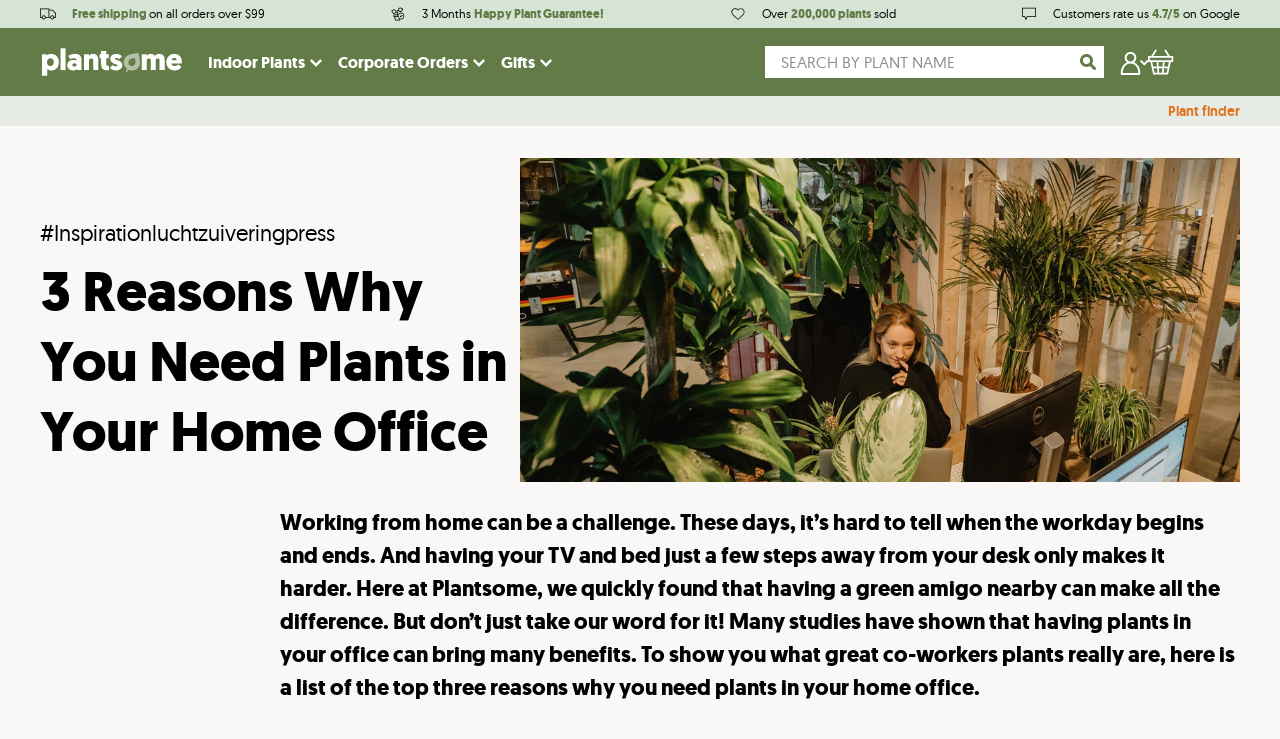

--- FILE ---
content_type: text/html; charset=utf-8
request_url: https://plantsome.com/blogs/blog/why-you-need-plants-in-your-home-office
body_size: 37367
content:
<!doctype html>
<!--[if IE 9]> <html class="ie9 no-js supports-no-cookies" lang="en"> <![endif]-->
<!--[if (gt IE 9)|!(IE)]><!--> <html class="no-js supports-no-cookies" lang="en"> <!--<![endif]-->
<head>    
    <meta charset="utf-8">
    <meta http-equiv="X-UA-Compatible" content="IE=edge">
    <meta name="viewport" content="width=device-width,initial-scale=1">
    <meta name="theme-color" content="#000">
    <link rel="canonical" href="https://plantsome.com/blogs/blog/why-you-need-plants-in-your-home-office">

    <!-- Preconnect -->
    <link rel="preconnect" href="https://www.facebook.com">
    <link rel="preconnect" href="https://netdna.bootstrapcdn.com">
    <link rel="preconnect" href="https://www.instagram.com">
    <link rel="preconnect" href="https://connect.facebook.net">
    <link rel="preconnect" href="https://www.google-analytics.com">

    <link href="//plantsome.com/cdn/shop/t/4/assets/index.bundle.css?v=167336703588736433571765210677" rel="stylesheet" type="text/css" media="all" />
    <script type="text/javascript" src="//plantsome.com/cdn/shop/t/4/assets/index.bundle.js?v=141112458720070285931765210678"></script>

    
    
    <script type="text/javascript" src="https://cdnjs.cloudflare.com/ajax/libs/shopify-cartjs/1.1.0/rivets-cart.min.js"></script>
    <script type="text/javascript" src="https://cdn.jsdelivr.net/npm/js-cookie@2/src/js.cookie.min.js"></script>

    <script>
        window.dataLayer = window.dataLayer || [];
    </script>

    
        <link rel="shortcut icon" href="//plantsome.com/cdn/shop/files/plantsome_favicon_round_transparent_1.png?crop=center&height=32&v=1683665900&width=32" type="image/png">
    

    <!-- GOOGLE TAG MANAGER -->

<!-- Google Tag Manager -->
<script>(function(w,d,s,l,i){w[l]=w[l]||[];w[l].push({'gtm.start':
new Date().getTime(),event:'gtm.js'});var f=d.getElementsByTagName(s)[0],
j=d.createElement(s),dl=l!='dataLayer'?'&l='+l:'';j.async=true;j.src=
'https://www.googletagmanager.com/gtm.js?id='+i+dl;f.parentNode.insertBefore(j,f);
})(window,document,'script','dataLayer','GTM-T4NPDNZR');</script>
<!-- End Google Tag Manager -->



    <!-- GOOGLE TAG MANAGER -->
    

    

    

    <title>
        3 Reasons Why You Need Plants in Your Home Office

        
    
        
        
        
            &ndash; Plantsome
        
    </title>

    
        <meta name="description" content="Working from home can be a challenge. These days, it’s hard to tell when the workday begins and ends. And having your TV and bed just a few steps away from your desk only makes it harder. Here at Plantsome, we quickly found that having a green amigo nearby can make all the difference. But don’t just take our word for i">
    

    <meta property="og:site_name" content="Plantsome">
<meta property="og:url" content="https://plantsome.com/blogs/blog/why-you-need-plants-in-your-home-office">
<meta property="og:title" content="3 Reasons Why You Need Plants in Your Home Office">
<meta property="og:type" content="article">
<meta property="og:description" content="Working from home can be a challenge. These days, it’s hard to tell when the workday begins and ends. And having your TV and bed just a few steps away from your desk only makes it harder. Here at Plantsome, we quickly found that having a green amigo nearby can make all the difference. But don’t just take our word for it! Many studies have shown that having plants in your office can bring many benefits. To show you what great co-workers plants really are, here is a list of the top three reasons why you need plants in your home office. 
1. Plants help reduce stress
These are stressful times. And for many, having to work from home doesn’t help. Luckily, studies have found that sharing your workspace with some green co-workers can be great for your mental health. A study by Washington State found that when plants were in a room, workers were less stressed and had lower blood pressure. And another study found that interacting and taking care of plants can also help reduce stress. Talk about a win-win situation!

2. Plants are natural air producers
Smell that? Fresh air has been found to have many positive effects on one’s work performance, productivity, and health. As we explained in our last blog, plants have the amazing ability to convert CO2 (carbon dioxide) into oxygen. This can be especially useful for a home office where fresh air is in short supply and a stuffy workspace is common. Some plants even take their air-making abilities a step further and are able to purify air. They do this by absorbing harmful substances and micro-organisms through their leaves, which they then break down in their roots. The result is cleaner, fresher, and more humid air. Now that’s a great co-worker!
Need some fresh air? For a list of our most air-purifying plants, check out our blog: "The Five Best Air Purifying Plants for Your Home".

3. Plants increase productivity and creativity
While it's true that plants reduce stress and make fresh air, researchers have also found that they can enhance the productivity, creativity and concentration of employees. In a study that tested an office space with and without plants, researchers discovered that a green environment resulted in 15% more productivity. And even a single plant in the office was found to help increase creativity! This is likely due to the soothing appearance of plants, which naturally make people calmer, making them focus better and form new ideas. Air purifying plants also have the ability to improve work performance by cleaning the air, which promotes concentration. Nice!

The Five Best Plants for the Home Office


Peace Lily (Lilly) –are air-purifying masters with beautiful white flowers that will give any space a sense of calm.

Sansevieria (Gus, Kaa, Luna and Jude) – easy to care for and great air-purifiers. Their snake-like leaves are also great for creative inspiration. Just look at how interesting they look!

Dracaena (Mojo, Abel, Kenzo, Tito, Tarzan and India) –eat harmful substances for breakfast and they don't need a lot of water to do it.

Zamioculcas (Luke, Lucky and Dalton) –strong air purifiers who also happen to be some of the easiest plants to care for. No light? No problem!

Aloë (Vera, Arnold, Mei, Vern) –super succulents that are easy to care for and sure to bring workplace inspiration through their unique, alien-like looks.

 
Want some more plant recommendations for the office? Let us know at hello@plantsome.ca | Facebook | Instagram!"><meta property="og:image" content="http://plantsome.com/cdn/shop/articles/WireLab_02_c2a285ac-a44b-4a5c-8e08-17967ee0ee22.jpg?crop=center&height=1024&v=1683816095&width=1024">
<meta property="og:image:secure_url" content="https://plantsome.com/cdn/shop/articles/WireLab_02_c2a285ac-a44b-4a5c-8e08-17967ee0ee22.jpg?crop=center&height=1024&v=1683816095&width=1024">

<meta name="twitter:site" content="@">
<meta name="twitter:card" content="summary_large_image">
<meta name="twitter:title" content="3 Reasons Why You Need Plants in Your Home Office">
<meta name="twitter:description" content="Working from home can be a challenge. These days, it’s hard to tell when the workday begins and ends. And having your TV and bed just a few steps away from your desk only makes it harder. Here at Plantsome, we quickly found that having a green amigo nearby can make all the difference. But don’t just take our word for it! Many studies have shown that having plants in your office can bring many benefits. To show you what great co-workers plants really are, here is a list of the top three reasons why you need plants in your home office. 
1. Plants help reduce stress
These are stressful times. And for many, having to work from home doesn’t help. Luckily, studies have found that sharing your workspace with some green co-workers can be great for your mental health. A study by Washington State found that when plants were in a room, workers were less stressed and had lower blood pressure. And another study found that interacting and taking care of plants can also help reduce stress. Talk about a win-win situation!

2. Plants are natural air producers
Smell that? Fresh air has been found to have many positive effects on one’s work performance, productivity, and health. As we explained in our last blog, plants have the amazing ability to convert CO2 (carbon dioxide) into oxygen. This can be especially useful for a home office where fresh air is in short supply and a stuffy workspace is common. Some plants even take their air-making abilities a step further and are able to purify air. They do this by absorbing harmful substances and micro-organisms through their leaves, which they then break down in their roots. The result is cleaner, fresher, and more humid air. Now that’s a great co-worker!
Need some fresh air? For a list of our most air-purifying plants, check out our blog: "The Five Best Air Purifying Plants for Your Home".

3. Plants increase productivity and creativity
While it's true that plants reduce stress and make fresh air, researchers have also found that they can enhance the productivity, creativity and concentration of employees. In a study that tested an office space with and without plants, researchers discovered that a green environment resulted in 15% more productivity. And even a single plant in the office was found to help increase creativity! This is likely due to the soothing appearance of plants, which naturally make people calmer, making them focus better and form new ideas. Air purifying plants also have the ability to improve work performance by cleaning the air, which promotes concentration. Nice!

The Five Best Plants for the Home Office


Peace Lily (Lilly) –are air-purifying masters with beautiful white flowers that will give any space a sense of calm.

Sansevieria (Gus, Kaa, Luna and Jude) – easy to care for and great air-purifiers. Their snake-like leaves are also great for creative inspiration. Just look at how interesting they look!

Dracaena (Mojo, Abel, Kenzo, Tito, Tarzan and India) –eat harmful substances for breakfast and they don't need a lot of water to do it.

Zamioculcas (Luke, Lucky and Dalton) –strong air purifiers who also happen to be some of the easiest plants to care for. No light? No problem!

Aloë (Vera, Arnold, Mei, Vern) –super succulents that are easy to care for and sure to bring workplace inspiration through their unique, alien-like looks.

 
Want some more plant recommendations for the office? Let us know at hello@plantsome.ca | Facebook | Instagram!">


    <style>
    @font-face {
        font-display: swap;
        font-family: 'geomanistlight';
        src: url(//plantsome.com/cdn/shop/t/4/assets/geomanist-light-webfont.woff2?v=57893113727332585781685090897) format('woff2'),
            url(//plantsome.com/cdn/shop/t/4/assets/geomanist-light-webfont.woff?v=157547857939616787021685090904) format('woff');
        font-weight: normal;
        font-style: normal;
    }

    @font-face {
        font-display: swap;
        font-family: 'geomanistregular';
        src: url(//plantsome.com/cdn/shop/t/4/assets/geomanist-regular-webfont.woff2?v=22789678016855420631685090902) format('woff2'),
            url(//plantsome.com/cdn/shop/t/4/assets/geomanist-regular-webfont.woff?v=68410516380175106661685090903) format('woff');
        font-weight: normal;
        font-style: normal;
    }

    @font-face {
        font-display: swap;
        font-family: 'geomanistmedium';
        src: url(//plantsome.com/cdn/shop/t/4/assets/geomanist-medium-webfont.woff2?v=150943137055204584191685090893) format('woff2'),
            url(//plantsome.com/cdn/shop/t/4/assets/geomanist-medium-webfont.woff?v=28174406590813006441685090889) format('woff');
        font-weight: normal;
        font-style: normal;
    }

    @font-face {
        font-display: swap;
        font-family: 'geomanistbold';
        src: url(//plantsome.com/cdn/shop/t/4/assets/geomanist-bold-webfont.woff2?v=40051578894550244011685090891) format('woff2'),
            url(//plantsome.com/cdn/shop/t/4/assets/geomanist-bold-webfont.woff?v=42489298798200162181685090890) format('woff');
        font-weight: normal;
        font-style: normal;
    }

    @font-face {
        font-display: swap;
        font-family: 'nellie';
        src: url(//plantsome.com/cdn/shop/t/4/assets/nellie-webfont.woff2?v=43746608428725198631694520255) format('woff2'),
        url(//plantsome.com/cdn/shop/t/4/assets/nellie-webfont.woff?v=129959060336192018661694521102) format('woff');
        font-weight: normal;
        font-style: normal;
    }
</style>

    <script src="https://polyfill-fastly.net/v2/polyfill.min.js"></script>

    <script>
        document.documentElement.className = document.documentElement.className.replace('no-js', 'js');

        window.theme = {
            strings: {
                addToCart: "Add to cart",
                soldOut: "Sold out",
                unavailable: "Temporary unavailable"
            },
            moneyFormat: "${{amount}}"
        };
    </script>

    

    <script>window.performance && window.performance.mark && window.performance.mark('shopify.content_for_header.start');</script><meta name="google-site-verification" content="cI-hcKWzqxOW_xBLov36eIHxDGAhKSu5WrCi2EwFEF4">
<meta id="shopify-digital-wallet" name="shopify-digital-wallet" content="/75663376671/digital_wallets/dialog">
<meta name="shopify-checkout-api-token" content="34e1702fa1e59d27e93df30754a6adbb">
<meta id="in-context-paypal-metadata" data-shop-id="75663376671" data-venmo-supported="false" data-environment="production" data-locale="en_US" data-paypal-v4="true" data-currency="USD">
<link rel="alternate" type="application/atom+xml" title="Feed" href="/blogs/blog.atom" />
<script async="async" src="/checkouts/internal/preloads.js?locale=en-US"></script>
<link rel="preconnect" href="https://shop.app" crossorigin="anonymous">
<script async="async" src="https://shop.app/checkouts/internal/preloads.js?locale=en-US&shop_id=75663376671" crossorigin="anonymous"></script>
<script id="apple-pay-shop-capabilities" type="application/json">{"shopId":75663376671,"countryCode":"US","currencyCode":"USD","merchantCapabilities":["supports3DS"],"merchantId":"gid:\/\/shopify\/Shop\/75663376671","merchantName":"Plantsome USA","requiredBillingContactFields":["postalAddress","email"],"requiredShippingContactFields":["postalAddress","email"],"shippingType":"shipping","supportedNetworks":["visa","masterCard","amex","discover","elo","jcb"],"total":{"type":"pending","label":"Plantsome USA","amount":"1.00"},"shopifyPaymentsEnabled":true,"supportsSubscriptions":true}</script>
<script id="shopify-features" type="application/json">{"accessToken":"34e1702fa1e59d27e93df30754a6adbb","betas":["rich-media-storefront-analytics"],"domain":"plantsome.com","predictiveSearch":true,"shopId":75663376671,"locale":"en"}</script>
<script>var Shopify = Shopify || {};
Shopify.shop = "plantsomeus.myshopify.com";
Shopify.locale = "en";
Shopify.currency = {"active":"USD","rate":"1.0"};
Shopify.country = "US";
Shopify.theme = {"name":"shop\/MAIN-US","id":150367371551,"schema_name":"Plantsome","schema_version":"1.3.37","theme_store_id":null,"role":"main"};
Shopify.theme.handle = "null";
Shopify.theme.style = {"id":null,"handle":null};
Shopify.cdnHost = "plantsome.com/cdn";
Shopify.routes = Shopify.routes || {};
Shopify.routes.root = "/";</script>
<script type="module">!function(o){(o.Shopify=o.Shopify||{}).modules=!0}(window);</script>
<script>!function(o){function n(){var o=[];function n(){o.push(Array.prototype.slice.apply(arguments))}return n.q=o,n}var t=o.Shopify=o.Shopify||{};t.loadFeatures=n(),t.autoloadFeatures=n()}(window);</script>
<script>
  window.ShopifyPay = window.ShopifyPay || {};
  window.ShopifyPay.apiHost = "shop.app\/pay";
  window.ShopifyPay.redirectState = null;
</script>
<script id="shop-js-analytics" type="application/json">{"pageType":"article"}</script>
<script defer="defer" async type="module" src="//plantsome.com/cdn/shopifycloud/shop-js/modules/v2/client.init-shop-cart-sync_C5BV16lS.en.esm.js"></script>
<script defer="defer" async type="module" src="//plantsome.com/cdn/shopifycloud/shop-js/modules/v2/chunk.common_CygWptCX.esm.js"></script>
<script type="module">
  await import("//plantsome.com/cdn/shopifycloud/shop-js/modules/v2/client.init-shop-cart-sync_C5BV16lS.en.esm.js");
await import("//plantsome.com/cdn/shopifycloud/shop-js/modules/v2/chunk.common_CygWptCX.esm.js");

  window.Shopify.SignInWithShop?.initShopCartSync?.({"fedCMEnabled":true,"windoidEnabled":true});

</script>
<script>
  window.Shopify = window.Shopify || {};
  if (!window.Shopify.featureAssets) window.Shopify.featureAssets = {};
  window.Shopify.featureAssets['shop-js'] = {"shop-cart-sync":["modules/v2/client.shop-cart-sync_ZFArdW7E.en.esm.js","modules/v2/chunk.common_CygWptCX.esm.js"],"init-fed-cm":["modules/v2/client.init-fed-cm_CmiC4vf6.en.esm.js","modules/v2/chunk.common_CygWptCX.esm.js"],"shop-button":["modules/v2/client.shop-button_tlx5R9nI.en.esm.js","modules/v2/chunk.common_CygWptCX.esm.js"],"shop-cash-offers":["modules/v2/client.shop-cash-offers_DOA2yAJr.en.esm.js","modules/v2/chunk.common_CygWptCX.esm.js","modules/v2/chunk.modal_D71HUcav.esm.js"],"init-windoid":["modules/v2/client.init-windoid_sURxWdc1.en.esm.js","modules/v2/chunk.common_CygWptCX.esm.js"],"shop-toast-manager":["modules/v2/client.shop-toast-manager_ClPi3nE9.en.esm.js","modules/v2/chunk.common_CygWptCX.esm.js"],"init-shop-email-lookup-coordinator":["modules/v2/client.init-shop-email-lookup-coordinator_B8hsDcYM.en.esm.js","modules/v2/chunk.common_CygWptCX.esm.js"],"init-shop-cart-sync":["modules/v2/client.init-shop-cart-sync_C5BV16lS.en.esm.js","modules/v2/chunk.common_CygWptCX.esm.js"],"avatar":["modules/v2/client.avatar_BTnouDA3.en.esm.js"],"pay-button":["modules/v2/client.pay-button_FdsNuTd3.en.esm.js","modules/v2/chunk.common_CygWptCX.esm.js"],"init-customer-accounts":["modules/v2/client.init-customer-accounts_DxDtT_ad.en.esm.js","modules/v2/client.shop-login-button_C5VAVYt1.en.esm.js","modules/v2/chunk.common_CygWptCX.esm.js","modules/v2/chunk.modal_D71HUcav.esm.js"],"init-shop-for-new-customer-accounts":["modules/v2/client.init-shop-for-new-customer-accounts_ChsxoAhi.en.esm.js","modules/v2/client.shop-login-button_C5VAVYt1.en.esm.js","modules/v2/chunk.common_CygWptCX.esm.js","modules/v2/chunk.modal_D71HUcav.esm.js"],"shop-login-button":["modules/v2/client.shop-login-button_C5VAVYt1.en.esm.js","modules/v2/chunk.common_CygWptCX.esm.js","modules/v2/chunk.modal_D71HUcav.esm.js"],"init-customer-accounts-sign-up":["modules/v2/client.init-customer-accounts-sign-up_CPSyQ0Tj.en.esm.js","modules/v2/client.shop-login-button_C5VAVYt1.en.esm.js","modules/v2/chunk.common_CygWptCX.esm.js","modules/v2/chunk.modal_D71HUcav.esm.js"],"shop-follow-button":["modules/v2/client.shop-follow-button_Cva4Ekp9.en.esm.js","modules/v2/chunk.common_CygWptCX.esm.js","modules/v2/chunk.modal_D71HUcav.esm.js"],"checkout-modal":["modules/v2/client.checkout-modal_BPM8l0SH.en.esm.js","modules/v2/chunk.common_CygWptCX.esm.js","modules/v2/chunk.modal_D71HUcav.esm.js"],"lead-capture":["modules/v2/client.lead-capture_Bi8yE_yS.en.esm.js","modules/v2/chunk.common_CygWptCX.esm.js","modules/v2/chunk.modal_D71HUcav.esm.js"],"shop-login":["modules/v2/client.shop-login_D6lNrXab.en.esm.js","modules/v2/chunk.common_CygWptCX.esm.js","modules/v2/chunk.modal_D71HUcav.esm.js"],"payment-terms":["modules/v2/client.payment-terms_CZxnsJam.en.esm.js","modules/v2/chunk.common_CygWptCX.esm.js","modules/v2/chunk.modal_D71HUcav.esm.js"]};
</script>
<script>(function() {
  var isLoaded = false;
  function asyncLoad() {
    if (isLoaded) return;
    isLoaded = true;
    var urls = ["\/\/cdn.shopify.com\/proxy\/5d88630d926d2896d3b565fcb649b66b05b76cbd675d56d665961d0b7e6cf4fd\/api.goaffpro.com\/loader.js?shop=plantsomeus.myshopify.com\u0026sp-cache-control=cHVibGljLCBtYXgtYWdlPTkwMA"];
    for (var i = 0; i < urls.length; i++) {
      var s = document.createElement('script');
      s.type = 'text/javascript';
      s.async = true;
      s.src = urls[i];
      var x = document.getElementsByTagName('script')[0];
      x.parentNode.insertBefore(s, x);
    }
  };
  if(window.attachEvent) {
    window.attachEvent('onload', asyncLoad);
  } else {
    window.addEventListener('load', asyncLoad, false);
  }
})();</script>
<script id="__st">var __st={"a":75663376671,"offset":-28800,"reqid":"26d78570-23c5-4ad3-8d59-844d710862ea-1768619401","pageurl":"plantsome.com\/blogs\/blog\/why-you-need-plants-in-your-home-office","s":"articles-605303079199","u":"0fef799cfac9","p":"article","rtyp":"article","rid":605303079199};</script>
<script>window.ShopifyPaypalV4VisibilityTracking = true;</script>
<script id="captcha-bootstrap">!function(){'use strict';const t='contact',e='account',n='new_comment',o=[[t,t],['blogs',n],['comments',n],[t,'customer']],c=[[e,'customer_login'],[e,'guest_login'],[e,'recover_customer_password'],[e,'create_customer']],r=t=>t.map((([t,e])=>`form[action*='/${t}']:not([data-nocaptcha='true']) input[name='form_type'][value='${e}']`)).join(','),a=t=>()=>t?[...document.querySelectorAll(t)].map((t=>t.form)):[];function s(){const t=[...o],e=r(t);return a(e)}const i='password',u='form_key',d=['recaptcha-v3-token','g-recaptcha-response','h-captcha-response',i],f=()=>{try{return window.sessionStorage}catch{return}},m='__shopify_v',_=t=>t.elements[u];function p(t,e,n=!1){try{const o=window.sessionStorage,c=JSON.parse(o.getItem(e)),{data:r}=function(t){const{data:e,action:n}=t;return t[m]||n?{data:e,action:n}:{data:t,action:n}}(c);for(const[e,n]of Object.entries(r))t.elements[e]&&(t.elements[e].value=n);n&&o.removeItem(e)}catch(o){console.error('form repopulation failed',{error:o})}}const l='form_type',E='cptcha';function T(t){t.dataset[E]=!0}const w=window,h=w.document,L='Shopify',v='ce_forms',y='captcha';let A=!1;((t,e)=>{const n=(g='f06e6c50-85a8-45c8-87d0-21a2b65856fe',I='https://cdn.shopify.com/shopifycloud/storefront-forms-hcaptcha/ce_storefront_forms_captcha_hcaptcha.v1.5.2.iife.js',D={infoText:'Protected by hCaptcha',privacyText:'Privacy',termsText:'Terms'},(t,e,n)=>{const o=w[L][v],c=o.bindForm;if(c)return c(t,g,e,D).then(n);var r;o.q.push([[t,g,e,D],n]),r=I,A||(h.body.append(Object.assign(h.createElement('script'),{id:'captcha-provider',async:!0,src:r})),A=!0)});var g,I,D;w[L]=w[L]||{},w[L][v]=w[L][v]||{},w[L][v].q=[],w[L][y]=w[L][y]||{},w[L][y].protect=function(t,e){n(t,void 0,e),T(t)},Object.freeze(w[L][y]),function(t,e,n,w,h,L){const[v,y,A,g]=function(t,e,n){const i=e?o:[],u=t?c:[],d=[...i,...u],f=r(d),m=r(i),_=r(d.filter((([t,e])=>n.includes(e))));return[a(f),a(m),a(_),s()]}(w,h,L),I=t=>{const e=t.target;return e instanceof HTMLFormElement?e:e&&e.form},D=t=>v().includes(t);t.addEventListener('submit',(t=>{const e=I(t);if(!e)return;const n=D(e)&&!e.dataset.hcaptchaBound&&!e.dataset.recaptchaBound,o=_(e),c=g().includes(e)&&(!o||!o.value);(n||c)&&t.preventDefault(),c&&!n&&(function(t){try{if(!f())return;!function(t){const e=f();if(!e)return;const n=_(t);if(!n)return;const o=n.value;o&&e.removeItem(o)}(t);const e=Array.from(Array(32),(()=>Math.random().toString(36)[2])).join('');!function(t,e){_(t)||t.append(Object.assign(document.createElement('input'),{type:'hidden',name:u})),t.elements[u].value=e}(t,e),function(t,e){const n=f();if(!n)return;const o=[...t.querySelectorAll(`input[type='${i}']`)].map((({name:t})=>t)),c=[...d,...o],r={};for(const[a,s]of new FormData(t).entries())c.includes(a)||(r[a]=s);n.setItem(e,JSON.stringify({[m]:1,action:t.action,data:r}))}(t,e)}catch(e){console.error('failed to persist form',e)}}(e),e.submit())}));const S=(t,e)=>{t&&!t.dataset[E]&&(n(t,e.some((e=>e===t))),T(t))};for(const o of['focusin','change'])t.addEventListener(o,(t=>{const e=I(t);D(e)&&S(e,y())}));const B=e.get('form_key'),M=e.get(l),P=B&&M;t.addEventListener('DOMContentLoaded',(()=>{const t=y();if(P)for(const e of t)e.elements[l].value===M&&p(e,B);[...new Set([...A(),...v().filter((t=>'true'===t.dataset.shopifyCaptcha))])].forEach((e=>S(e,t)))}))}(h,new URLSearchParams(w.location.search),n,t,e,['guest_login'])})(!0,!0)}();</script>
<script integrity="sha256-4kQ18oKyAcykRKYeNunJcIwy7WH5gtpwJnB7kiuLZ1E=" data-source-attribution="shopify.loadfeatures" defer="defer" src="//plantsome.com/cdn/shopifycloud/storefront/assets/storefront/load_feature-a0a9edcb.js" crossorigin="anonymous"></script>
<script crossorigin="anonymous" defer="defer" src="//plantsome.com/cdn/shopifycloud/storefront/assets/shopify_pay/storefront-65b4c6d7.js?v=20250812"></script>
<script data-source-attribution="shopify.dynamic_checkout.dynamic.init">var Shopify=Shopify||{};Shopify.PaymentButton=Shopify.PaymentButton||{isStorefrontPortableWallets:!0,init:function(){window.Shopify.PaymentButton.init=function(){};var t=document.createElement("script");t.src="https://plantsome.com/cdn/shopifycloud/portable-wallets/latest/portable-wallets.en.js",t.type="module",document.head.appendChild(t)}};
</script>
<script data-source-attribution="shopify.dynamic_checkout.buyer_consent">
  function portableWalletsHideBuyerConsent(e){var t=document.getElementById("shopify-buyer-consent"),n=document.getElementById("shopify-subscription-policy-button");t&&n&&(t.classList.add("hidden"),t.setAttribute("aria-hidden","true"),n.removeEventListener("click",e))}function portableWalletsShowBuyerConsent(e){var t=document.getElementById("shopify-buyer-consent"),n=document.getElementById("shopify-subscription-policy-button");t&&n&&(t.classList.remove("hidden"),t.removeAttribute("aria-hidden"),n.addEventListener("click",e))}window.Shopify?.PaymentButton&&(window.Shopify.PaymentButton.hideBuyerConsent=portableWalletsHideBuyerConsent,window.Shopify.PaymentButton.showBuyerConsent=portableWalletsShowBuyerConsent);
</script>
<script data-source-attribution="shopify.dynamic_checkout.cart.bootstrap">document.addEventListener("DOMContentLoaded",(function(){function t(){return document.querySelector("shopify-accelerated-checkout-cart, shopify-accelerated-checkout")}if(t())Shopify.PaymentButton.init();else{new MutationObserver((function(e,n){t()&&(Shopify.PaymentButton.init(),n.disconnect())})).observe(document.body,{childList:!0,subtree:!0})}}));
</script>
<link id="shopify-accelerated-checkout-styles" rel="stylesheet" media="screen" href="https://plantsome.com/cdn/shopifycloud/portable-wallets/latest/accelerated-checkout-backwards-compat.css" crossorigin="anonymous">
<style id="shopify-accelerated-checkout-cart">
        #shopify-buyer-consent {
  margin-top: 1em;
  display: inline-block;
  width: 100%;
}

#shopify-buyer-consent.hidden {
  display: none;
}

#shopify-subscription-policy-button {
  background: none;
  border: none;
  padding: 0;
  text-decoration: underline;
  font-size: inherit;
  cursor: pointer;
}

#shopify-subscription-policy-button::before {
  box-shadow: none;
}

      </style>

<script>window.performance && window.performance.mark && window.performance.mark('shopify.content_for_header.end');</script>

    <!-- HOTJAR TRACKING -->
    
        <!-- No Hotjar data found -->
    

    
        <!-- Global site tag (gtag.js) - Google Ads: 694047412 -->
        <script async src="https://www.googletagmanager.com/gtag/js?id=AW-694047412"></script>
        <script>
            window.dataLayer = window.dataLayer || [];
            function gtag() { dataLayer.push(arguments); }
            gtag('js', new Date());

            gtag('config', 'AW-694047412');
        </script>

        <script type="application/ld+json">
            {
            "@context": "http://schema.org/", 
            "@type": "Organization", 
            "url": "https://www.plantsome.ca",
            "logo": "https://cdn.shopify.com/s/files/1/0761/9483/files/Plantsome_logo_def_CMYK_small_a8315035-be1a-4677-86bf-800b09eb0b62.png?252637",
            "sameAs": ["https://www.facebook.com/plantsomeCA/", "https://instagram.com/plantsome-ca/"]
            }
        </script>

        <script type="application/ld+json">
            {
                "@context":"http://schema.org/",
                "@type":"WebSite",
                "url":"https://www.plantsome.ca",
                "name":"Plantsome",
                "potentialAction": {
                    "@type":"SearchAction",
                    "target":"https://www.plantsome.ca/search/?q={search_term_string}",
                    "query-input":"required name=search_term_string"
                }
            }
        </script>

        <script type="application/ld+json">
            {
                "@context":"http://schema.org/",
                "@type":"Store",
                "@id":"https://www.plantsome.ca",
                "name":"Plantsome",
                "image":"https://cdn.shopify.com/s/files/1/0761/9483/files/Plantsome_logo_def_CMYK_small_a8315035-be1a-4677-86bf-800b09eb0b62.png?252637",
                "priceRange":"$$",
                "address": {
                    "@type":"PostalAddress",
                    "streetAddress":"117 West 6th Avenue",
                    "addressLocality":"Vancouver",
                    "postalCode":"V5Y 1K3",
                    "addressCountry": {
                        "@type": "Country",
                        "name": "Canada"
                    }
                }
            }
        </script>
    

    <script>
        !function(t,e){var o,n,p,r;e.__SV||(window.posthog && window.posthog.__loaded)||(window.posthog=e,e._i=[],e.init=function(i,s,a){function g(t,e){var o=e.split(".");2==o.length&&(t=t[o[0]],e=o[1]),t[e]=function(){t.push([e].concat(Array.prototype.slice.call(arguments,0)))}}(p=t.createElement("script")).type="text/javascript",p.crossOrigin="anonymous",p.async=!0,p.src=s.api_host.replace(".i.posthog.com","-assets.i.posthog.com")+"/static/array.js",(r=t.getElementsByTagName("script")[0]).parentNode.insertBefore(p,r);var u=e;for(void 0!==a?u=e[a]=[]:a="posthog",u.people=u.people||[],u.toString=function(t){var e="posthog";return"posthog"!==a&&(e+="."+a),t||(e+=" (stub)"),e},u.people.toString=function(){return u.toString(1)+".people (stub)"},o="init Rr Mr fi Or Ar ci Tr Cr capture Mi calculateEventProperties Lr register register_once register_for_session unregister unregister_for_session Hr getFeatureFlag getFeatureFlagPayload isFeatureEnabled reloadFeatureFlags updateEarlyAccessFeatureEnrollment getEarlyAccessFeatures on onFeatureFlags onSurveysLoaded onSessionId getSurveys getActiveMatchingSurveys renderSurvey displaySurvey canRenderSurvey canRenderSurveyAsync identify setPersonProperties group resetGroups setPersonPropertiesForFlags resetPersonPropertiesForFlags setGroupPropertiesForFlags resetGroupPropertiesForFlags reset get_distinct_id getGroups get_session_id get_session_replay_url alias set_config startSessionRecording stopSessionRecording sessionRecordingStarted captureException loadToolbar get_property getSessionProperty Ur jr createPersonProfile zr kr Br opt_in_capturing opt_out_capturing has_opted_in_capturing has_opted_out_capturing get_explicit_consent_status is_capturing clear_opt_in_out_capturing Dr debug M Nr getPageViewId captureTraceFeedback captureTraceMetric $r".split(" "),n=0;n<o.length;n++)g(u,o[n]);e._i.push([i,s,a])},e.__SV=1)}(document,window.posthog||[]);
        posthog.init('phc_UFd7uBbnIKMcKcGoh2yx7Kjts7WCw8oG0EBu5zCDke5', {
            api_host: 'https://us.i.posthog.com',
            defaults: '2025-05-24',
            person_profiles: 'identified_only', // or 'always' to create profiles for anonymous users as well
        })
    </script>





<script type="text/javascript">
window.dataLayer = window.dataLayer || [];

window.appStart = function(){
  window.productPageHandle = function(){

    var productName = "";
    var productId = "";
    var productPrice = "";
    var productBrand = "";
    var productCollection = "";
    var productType = "";
    var productSku = "";
    var productVariantId = "";
    var productVariantTitle = "";

    window.dataLayer.push({
      event: "analyzify_productDetail",
      productId: productId,
      productName: productName,
      productPrice: productPrice,
      productBrand: productBrand,
      productCategory: productCollection,
      productType: productType,
      productSku: productSku,
      productVariantId: productVariantId,
      productVariantTitle: productVariantTitle,
      currency: "USD",
    });
  };


  

}
appStart();
</script>
<!-- Place This code in your header or footer (or inline if necessary) -->
<script>
(function (w,d,s,o,f,js,fjs) { 
w['storytap-videos']=o;w[o] = w[o] || function () { (w[o].q = w[o].q || []).push(arguments) };
js=d.createElement(s), fjs=d.getElementsByTagName(s)[0];
js.id=o; js.src=f; js.async=1; fjs.parentNode.insertBefore(js, fjs);
}(window, document, 'script', 'stv', 'https://cdn1aws.storytap.com/storytap-videos-2.js'));
stv('init', { key: '372NGZbf3N6TCeQPaoURS_Njg' , debug: false });
</script>

<!-- BEGIN app block: shopify://apps/geo-pro-geolocation/blocks/geopro/16fc5313-7aee-4e90-ac95-f50fc7c8b657 --><!-- This snippet is used to load Geo:Pro data on the storefront -->
<meta class='geo-ip' content='[base64]'>
<!-- This snippet initializes the plugin -->
<script async>
  try {
    const loadGeoPro=()=>{let e=e=>{if(!e||e.isCrawler||"success"!==e.message){window.geopro_cancel="1";return}let o=e.isAdmin?"el-geoip-location-admin":"el-geoip-location",s=Date.now()+864e5;localStorage.setItem(o,JSON.stringify({value:e.data,expires:s})),e.isAdmin&&localStorage.setItem("el-geoip-admin",JSON.stringify({value:"1",expires:s}))},o=new XMLHttpRequest;o.open("GET","https://geo.geoproapp.com?x-api-key=91e359ab7-2b63-539e-1de2-c4bf731367a7",!0),o.responseType="json",o.onload=()=>e(200===o.status?o.response:null),o.send()},load=!["el-geoip-location-admin","el-geoip-location"].some(e=>{try{let o=JSON.parse(localStorage.getItem(e));return o&&o.expires>Date.now()}catch(s){return!1}});load&&loadGeoPro();
  } catch(e) {
    console.warn('Geo:Pro error', e);
    window.geopro_cancel = '1';
  }
</script>
<script src="https://cdn.shopify.com/extensions/019b746b-26da-7a64-a671-397924f34f11/easylocation-195/assets/easylocation-storefront.min.js" type="text/javascript" async></script>


<!-- END app block --><!-- BEGIN app block: shopify://apps/klaviyo-email-marketing-sms/blocks/klaviyo-onsite-embed/2632fe16-c075-4321-a88b-50b567f42507 -->












  <script async src="https://static.klaviyo.com/onsite/js/X9hwMj/klaviyo.js?company_id=X9hwMj"></script>
  <script>!function(){if(!window.klaviyo){window._klOnsite=window._klOnsite||[];try{window.klaviyo=new Proxy({},{get:function(n,i){return"push"===i?function(){var n;(n=window._klOnsite).push.apply(n,arguments)}:function(){for(var n=arguments.length,o=new Array(n),w=0;w<n;w++)o[w]=arguments[w];var t="function"==typeof o[o.length-1]?o.pop():void 0,e=new Promise((function(n){window._klOnsite.push([i].concat(o,[function(i){t&&t(i),n(i)}]))}));return e}}})}catch(n){window.klaviyo=window.klaviyo||[],window.klaviyo.push=function(){var n;(n=window._klOnsite).push.apply(n,arguments)}}}}();</script>

  




  <script>
    window.klaviyoReviewsProductDesignMode = false
  </script>







<!-- END app block --><!-- BEGIN app block: shopify://apps/triplewhale/blocks/triple_pixel_snippet/483d496b-3f1a-4609-aea7-8eee3b6b7a2a --><link rel='preconnect dns-prefetch' href='https://api.config-security.com/' crossorigin />
<link rel='preconnect dns-prefetch' href='https://conf.config-security.com/' crossorigin />
<script>
/* >> TriplePixel :: start*/
window.TriplePixelData={TripleName:"plantsomeus.myshopify.com",ver:"2.16",plat:"SHOPIFY",isHeadless:false,src:'SHOPIFY_EXT',product:{id:"",name:``,price:"",variant:""},search:"",collection:"",cart:"",template:"article",curr:"USD" || "USD"},function(W,H,A,L,E,_,B,N){function O(U,T,P,H,R){void 0===R&&(R=!1),H=new XMLHttpRequest,P?(H.open("POST",U,!0),H.setRequestHeader("Content-Type","text/plain")):H.open("GET",U,!0),H.send(JSON.stringify(P||{})),H.onreadystatechange=function(){4===H.readyState&&200===H.status?(R=H.responseText,U.includes("/first")?eval(R):P||(N[B]=R)):(299<H.status||H.status<200)&&T&&!R&&(R=!0,O(U,T-1,P))}}if(N=window,!N[H+"sn"]){N[H+"sn"]=1,L=function(){return Date.now().toString(36)+"_"+Math.random().toString(36)};try{A.setItem(H,1+(0|A.getItem(H)||0)),(E=JSON.parse(A.getItem(H+"U")||"[]")).push({u:location.href,r:document.referrer,t:Date.now(),id:L()}),A.setItem(H+"U",JSON.stringify(E))}catch(e){}var i,m,p;A.getItem('"!nC`')||(_=A,A=N,A[H]||(E=A[H]=function(t,e,i){return void 0===i&&(i=[]),"State"==t?E.s:(W=L(),(E._q=E._q||[]).push([W,t,e].concat(i)),W)},E.s="Installed",E._q=[],E.ch=W,B="configSecurityConfModel",N[B]=1,O("https://conf.config-security.com/model",5),i=L(),m=A[atob("c2NyZWVu")],_.setItem("di_pmt_wt",i),p={id:i,action:"profile",avatar:_.getItem("auth-security_rand_salt_"),time:m[atob("d2lkdGg=")]+":"+m[atob("aGVpZ2h0")],host:A.TriplePixelData.TripleName,plat:A.TriplePixelData.plat,url:window.location.href.slice(0,500),ref:document.referrer,ver:A.TriplePixelData.ver},O("https://api.config-security.com/event",5,p),O("https://api.config-security.com/first?host=".concat(p.host,"&plat=").concat(p.plat),5)))}}("","TriplePixel",localStorage);
/* << TriplePixel :: end*/
</script>



<!-- END app block --><!-- BEGIN app block: shopify://apps/eg-auto-add-to-cart/blocks/app-embed/0f7d4f74-1e89-4820-aec4-6564d7e535d2 -->










  
    <script
      async
      type="text/javascript"
      src="https://cdn.506.io/eg/script.js?shop=plantsomeus.myshopify.com&v=7"
    ></script>
  



  <meta id="easygift-shop" itemid="c2hvcF8kXzE3Njg2MTk0MDI=" content="{&quot;isInstalled&quot;:true,&quot;installedOn&quot;:&quot;2024-11-13T21:07:11.982Z&quot;,&quot;appVersion&quot;:&quot;3.0&quot;,&quot;subscriptionName&quot;:&quot;Standard&quot;,&quot;cartAnalytics&quot;:true,&quot;freeTrialEndsOn&quot;:null,&quot;settings&quot;:{&quot;reminderBannerStyle&quot;:{&quot;position&quot;:{&quot;horizontal&quot;:&quot;right&quot;,&quot;vertical&quot;:&quot;bottom&quot;},&quot;closingMode&quot;:&quot;doNotAutoClose&quot;,&quot;cssStyles&quot;:&quot;&quot;,&quot;displayAfter&quot;:5,&quot;headerText&quot;:&quot;&quot;,&quot;imageUrl&quot;:null,&quot;primaryColor&quot;:&quot;#000000&quot;,&quot;reshowBannerAfter&quot;:&quot;everyNewSession&quot;,&quot;selfcloseAfter&quot;:5,&quot;showImage&quot;:false,&quot;subHeaderText&quot;:&quot;&quot;},&quot;addedItemIdentifier&quot;:&quot;_Gifted&quot;,&quot;ignoreOtherAppLineItems&quot;:null,&quot;customVariantsInfoLifetimeMins&quot;:1440,&quot;redirectPath&quot;:null,&quot;ignoreNonStandardCartRequests&quot;:false,&quot;bannerStyle&quot;:{&quot;position&quot;:{&quot;horizontal&quot;:&quot;right&quot;,&quot;vertical&quot;:&quot;bottom&quot;},&quot;cssStyles&quot;:null,&quot;primaryColor&quot;:&quot;#000000&quot;},&quot;themePresetId&quot;:null,&quot;notificationStyle&quot;:{&quot;position&quot;:{&quot;horizontal&quot;:null,&quot;vertical&quot;:null},&quot;cssStyles&quot;:null,&quot;duration&quot;:null,&quot;hasCustomizations&quot;:false,&quot;primaryColor&quot;:null},&quot;fetchCartData&quot;:false,&quot;useLocalStorage&quot;:{&quot;enabled&quot;:false,&quot;expiryMinutes&quot;:null},&quot;popupStyle&quot;:{&quot;addButtonText&quot;:null,&quot;cssStyles&quot;:null,&quot;dismissButtonText&quot;:null,&quot;hasCustomizations&quot;:false,&quot;imageUrl&quot;:null,&quot;outOfStockButtonText&quot;:null,&quot;primaryColor&quot;:null,&quot;secondaryColor&quot;:null,&quot;showProductLink&quot;:false,&quot;subscriptionLabel&quot;:&quot;Subscription Plan&quot;},&quot;refreshAfterBannerClick&quot;:false,&quot;disableReapplyRules&quot;:false,&quot;disableReloadOnFailedAddition&quot;:false,&quot;autoReloadCartPage&quot;:false,&quot;ajaxRedirectPath&quot;:null,&quot;allowSimultaneousRequests&quot;:false,&quot;applyRulesOnCheckout&quot;:false,&quot;enableCartCtrlOverrides&quot;:true,&quot;scriptSettings&quot;:{&quot;branding&quot;:{&quot;removalRequestSent&quot;:null,&quot;show&quot;:false},&quot;productPageRedirection&quot;:{&quot;enabled&quot;:false,&quot;products&quot;:[],&quot;redirectionURL&quot;:&quot;\/&quot;},&quot;debugging&quot;:{&quot;enabled&quot;:false,&quot;enabledOn&quot;:null,&quot;stringifyObj&quot;:false},&quot;delayUpdates&quot;:2000,&quot;decodePayload&quot;:false,&quot;hideAlertsOnFrontend&quot;:false,&quot;removeEGPropertyFromSplitActionLineItems&quot;:false,&quot;fetchProductInfoFromSavedDomain&quot;:false,&quot;enableBuyNowInterceptions&quot;:false,&quot;removeProductsAddedFromExpiredRules&quot;:false,&quot;useFinalPrice&quot;:false,&quot;hideGiftedPropertyText&quot;:false,&quot;fetchCartDataBeforeRequest&quot;:false,&quot;customCSS&quot;:null}},&quot;translations&quot;:null,&quot;defaultLocale&quot;:&quot;en&quot;,&quot;shopDomain&quot;:&quot;plantsome.com&quot;}">


<script defer>
  (async function() {
    try {

      const blockVersion = "v3"
      if (blockVersion != "v3") {
        return
      }

      let metaErrorFlag = false;
      if (metaErrorFlag) {
        return
      }

      // Parse metafields as JSON
      const metafields = {};

      // Process metafields in JavaScript
      let savedRulesArray = [];
      for (const [key, value] of Object.entries(metafields)) {
        if (value) {
          for (const prop in value) {
            // avoiding Object.Keys for performance gain -- no need to make an array of keys.
            savedRulesArray.push(value);
            break;
          }
        }
      }

      const metaTag = document.createElement('meta');
      metaTag.id = 'easygift-rules';
      metaTag.content = JSON.stringify(savedRulesArray);
      metaTag.setAttribute('itemid', 'cnVsZXNfJF8xNzY4NjE5NDAy');

      document.head.appendChild(metaTag);
      } catch (err) {
        
      }
  })();
</script>


  <script
    type="text/javascript"
    defer
  >

    (function () {
      try {
        window.EG_INFO = window.EG_INFO || {};
        var shopInfo = {"isInstalled":true,"installedOn":"2024-11-13T21:07:11.982Z","appVersion":"3.0","subscriptionName":"Standard","cartAnalytics":true,"freeTrialEndsOn":null,"settings":{"reminderBannerStyle":{"position":{"horizontal":"right","vertical":"bottom"},"closingMode":"doNotAutoClose","cssStyles":"","displayAfter":5,"headerText":"","imageUrl":null,"primaryColor":"#000000","reshowBannerAfter":"everyNewSession","selfcloseAfter":5,"showImage":false,"subHeaderText":""},"addedItemIdentifier":"_Gifted","ignoreOtherAppLineItems":null,"customVariantsInfoLifetimeMins":1440,"redirectPath":null,"ignoreNonStandardCartRequests":false,"bannerStyle":{"position":{"horizontal":"right","vertical":"bottom"},"cssStyles":null,"primaryColor":"#000000"},"themePresetId":null,"notificationStyle":{"position":{"horizontal":null,"vertical":null},"cssStyles":null,"duration":null,"hasCustomizations":false,"primaryColor":null},"fetchCartData":false,"useLocalStorage":{"enabled":false,"expiryMinutes":null},"popupStyle":{"addButtonText":null,"cssStyles":null,"dismissButtonText":null,"hasCustomizations":false,"imageUrl":null,"outOfStockButtonText":null,"primaryColor":null,"secondaryColor":null,"showProductLink":false,"subscriptionLabel":"Subscription Plan"},"refreshAfterBannerClick":false,"disableReapplyRules":false,"disableReloadOnFailedAddition":false,"autoReloadCartPage":false,"ajaxRedirectPath":null,"allowSimultaneousRequests":false,"applyRulesOnCheckout":false,"enableCartCtrlOverrides":true,"scriptSettings":{"branding":{"removalRequestSent":null,"show":false},"productPageRedirection":{"enabled":false,"products":[],"redirectionURL":"\/"},"debugging":{"enabled":false,"enabledOn":null,"stringifyObj":false},"delayUpdates":2000,"decodePayload":false,"hideAlertsOnFrontend":false,"removeEGPropertyFromSplitActionLineItems":false,"fetchProductInfoFromSavedDomain":false,"enableBuyNowInterceptions":false,"removeProductsAddedFromExpiredRules":false,"useFinalPrice":false,"hideGiftedPropertyText":false,"fetchCartDataBeforeRequest":false,"customCSS":null}},"translations":null,"defaultLocale":"en","shopDomain":"plantsome.com"};
        var productRedirectionEnabled = shopInfo.settings.scriptSettings.productPageRedirection.enabled;
        if (["Unlimited", "Enterprise"].includes(shopInfo.subscriptionName) && productRedirectionEnabled) {
          var products = shopInfo.settings.scriptSettings.productPageRedirection.products;
          if (products.length > 0) {
            var productIds = products.map(function(prod) {
              var productGid = prod.id;
              var productIdNumber = parseInt(productGid.split('/').pop());
              return productIdNumber;
            });
            var productInfo = null;
            var isProductInList = productIds.includes(productInfo.id);
            if (isProductInList) {
              var redirectionURL = shopInfo.settings.scriptSettings.productPageRedirection.redirectionURL;
              if (redirectionURL) {
                window.location = redirectionURL;
              }
            }
          }
        }

        
      } catch(err) {
      return
    }})()
  </script>



<!-- END app block --><link href="https://monorail-edge.shopifysvc.com" rel="dns-prefetch">
<script>(function(){if ("sendBeacon" in navigator && "performance" in window) {try {var session_token_from_headers = performance.getEntriesByType('navigation')[0].serverTiming.find(x => x.name == '_s').description;} catch {var session_token_from_headers = undefined;}var session_cookie_matches = document.cookie.match(/_shopify_s=([^;]*)/);var session_token_from_cookie = session_cookie_matches && session_cookie_matches.length === 2 ? session_cookie_matches[1] : "";var session_token = session_token_from_headers || session_token_from_cookie || "";function handle_abandonment_event(e) {var entries = performance.getEntries().filter(function(entry) {return /monorail-edge.shopifysvc.com/.test(entry.name);});if (!window.abandonment_tracked && entries.length === 0) {window.abandonment_tracked = true;var currentMs = Date.now();var navigation_start = performance.timing.navigationStart;var payload = {shop_id: 75663376671,url: window.location.href,navigation_start,duration: currentMs - navigation_start,session_token,page_type: "article"};window.navigator.sendBeacon("https://monorail-edge.shopifysvc.com/v1/produce", JSON.stringify({schema_id: "online_store_buyer_site_abandonment/1.1",payload: payload,metadata: {event_created_at_ms: currentMs,event_sent_at_ms: currentMs}}));}}window.addEventListener('pagehide', handle_abandonment_event);}}());</script>
<script id="web-pixels-manager-setup">(function e(e,d,r,n,o){if(void 0===o&&(o={}),!Boolean(null===(a=null===(i=window.Shopify)||void 0===i?void 0:i.analytics)||void 0===a?void 0:a.replayQueue)){var i,a;window.Shopify=window.Shopify||{};var t=window.Shopify;t.analytics=t.analytics||{};var s=t.analytics;s.replayQueue=[],s.publish=function(e,d,r){return s.replayQueue.push([e,d,r]),!0};try{self.performance.mark("wpm:start")}catch(e){}var l=function(){var e={modern:/Edge?\/(1{2}[4-9]|1[2-9]\d|[2-9]\d{2}|\d{4,})\.\d+(\.\d+|)|Firefox\/(1{2}[4-9]|1[2-9]\d|[2-9]\d{2}|\d{4,})\.\d+(\.\d+|)|Chrom(ium|e)\/(9{2}|\d{3,})\.\d+(\.\d+|)|(Maci|X1{2}).+ Version\/(15\.\d+|(1[6-9]|[2-9]\d|\d{3,})\.\d+)([,.]\d+|)( \(\w+\)|)( Mobile\/\w+|) Safari\/|Chrome.+OPR\/(9{2}|\d{3,})\.\d+\.\d+|(CPU[ +]OS|iPhone[ +]OS|CPU[ +]iPhone|CPU IPhone OS|CPU iPad OS)[ +]+(15[._]\d+|(1[6-9]|[2-9]\d|\d{3,})[._]\d+)([._]\d+|)|Android:?[ /-](13[3-9]|1[4-9]\d|[2-9]\d{2}|\d{4,})(\.\d+|)(\.\d+|)|Android.+Firefox\/(13[5-9]|1[4-9]\d|[2-9]\d{2}|\d{4,})\.\d+(\.\d+|)|Android.+Chrom(ium|e)\/(13[3-9]|1[4-9]\d|[2-9]\d{2}|\d{4,})\.\d+(\.\d+|)|SamsungBrowser\/([2-9]\d|\d{3,})\.\d+/,legacy:/Edge?\/(1[6-9]|[2-9]\d|\d{3,})\.\d+(\.\d+|)|Firefox\/(5[4-9]|[6-9]\d|\d{3,})\.\d+(\.\d+|)|Chrom(ium|e)\/(5[1-9]|[6-9]\d|\d{3,})\.\d+(\.\d+|)([\d.]+$|.*Safari\/(?![\d.]+ Edge\/[\d.]+$))|(Maci|X1{2}).+ Version\/(10\.\d+|(1[1-9]|[2-9]\d|\d{3,})\.\d+)([,.]\d+|)( \(\w+\)|)( Mobile\/\w+|) Safari\/|Chrome.+OPR\/(3[89]|[4-9]\d|\d{3,})\.\d+\.\d+|(CPU[ +]OS|iPhone[ +]OS|CPU[ +]iPhone|CPU IPhone OS|CPU iPad OS)[ +]+(10[._]\d+|(1[1-9]|[2-9]\d|\d{3,})[._]\d+)([._]\d+|)|Android:?[ /-](13[3-9]|1[4-9]\d|[2-9]\d{2}|\d{4,})(\.\d+|)(\.\d+|)|Mobile Safari.+OPR\/([89]\d|\d{3,})\.\d+\.\d+|Android.+Firefox\/(13[5-9]|1[4-9]\d|[2-9]\d{2}|\d{4,})\.\d+(\.\d+|)|Android.+Chrom(ium|e)\/(13[3-9]|1[4-9]\d|[2-9]\d{2}|\d{4,})\.\d+(\.\d+|)|Android.+(UC? ?Browser|UCWEB|U3)[ /]?(15\.([5-9]|\d{2,})|(1[6-9]|[2-9]\d|\d{3,})\.\d+)\.\d+|SamsungBrowser\/(5\.\d+|([6-9]|\d{2,})\.\d+)|Android.+MQ{2}Browser\/(14(\.(9|\d{2,})|)|(1[5-9]|[2-9]\d|\d{3,})(\.\d+|))(\.\d+|)|K[Aa][Ii]OS\/(3\.\d+|([4-9]|\d{2,})\.\d+)(\.\d+|)/},d=e.modern,r=e.legacy,n=navigator.userAgent;return n.match(d)?"modern":n.match(r)?"legacy":"unknown"}(),u="modern"===l?"modern":"legacy",c=(null!=n?n:{modern:"",legacy:""})[u],f=function(e){return[e.baseUrl,"/wpm","/b",e.hashVersion,"modern"===e.buildTarget?"m":"l",".js"].join("")}({baseUrl:d,hashVersion:r,buildTarget:u}),m=function(e){var d=e.version,r=e.bundleTarget,n=e.surface,o=e.pageUrl,i=e.monorailEndpoint;return{emit:function(e){var a=e.status,t=e.errorMsg,s=(new Date).getTime(),l=JSON.stringify({metadata:{event_sent_at_ms:s},events:[{schema_id:"web_pixels_manager_load/3.1",payload:{version:d,bundle_target:r,page_url:o,status:a,surface:n,error_msg:t},metadata:{event_created_at_ms:s}}]});if(!i)return console&&console.warn&&console.warn("[Web Pixels Manager] No Monorail endpoint provided, skipping logging."),!1;try{return self.navigator.sendBeacon.bind(self.navigator)(i,l)}catch(e){}var u=new XMLHttpRequest;try{return u.open("POST",i,!0),u.setRequestHeader("Content-Type","text/plain"),u.send(l),!0}catch(e){return console&&console.warn&&console.warn("[Web Pixels Manager] Got an unhandled error while logging to Monorail."),!1}}}}({version:r,bundleTarget:l,surface:e.surface,pageUrl:self.location.href,monorailEndpoint:e.monorailEndpoint});try{o.browserTarget=l,function(e){var d=e.src,r=e.async,n=void 0===r||r,o=e.onload,i=e.onerror,a=e.sri,t=e.scriptDataAttributes,s=void 0===t?{}:t,l=document.createElement("script"),u=document.querySelector("head"),c=document.querySelector("body");if(l.async=n,l.src=d,a&&(l.integrity=a,l.crossOrigin="anonymous"),s)for(var f in s)if(Object.prototype.hasOwnProperty.call(s,f))try{l.dataset[f]=s[f]}catch(e){}if(o&&l.addEventListener("load",o),i&&l.addEventListener("error",i),u)u.appendChild(l);else{if(!c)throw new Error("Did not find a head or body element to append the script");c.appendChild(l)}}({src:f,async:!0,onload:function(){if(!function(){var e,d;return Boolean(null===(d=null===(e=window.Shopify)||void 0===e?void 0:e.analytics)||void 0===d?void 0:d.initialized)}()){var d=window.webPixelsManager.init(e)||void 0;if(d){var r=window.Shopify.analytics;r.replayQueue.forEach((function(e){var r=e[0],n=e[1],o=e[2];d.publishCustomEvent(r,n,o)})),r.replayQueue=[],r.publish=d.publishCustomEvent,r.visitor=d.visitor,r.initialized=!0}}},onerror:function(){return m.emit({status:"failed",errorMsg:"".concat(f," has failed to load")})},sri:function(e){var d=/^sha384-[A-Za-z0-9+/=]+$/;return"string"==typeof e&&d.test(e)}(c)?c:"",scriptDataAttributes:o}),m.emit({status:"loading"})}catch(e){m.emit({status:"failed",errorMsg:(null==e?void 0:e.message)||"Unknown error"})}}})({shopId: 75663376671,storefrontBaseUrl: "https://plantsome.com",extensionsBaseUrl: "https://extensions.shopifycdn.com/cdn/shopifycloud/web-pixels-manager",monorailEndpoint: "https://monorail-edge.shopifysvc.com/unstable/produce_batch",surface: "storefront-renderer",enabledBetaFlags: ["2dca8a86"],webPixelsConfigList: [{"id":"1945305375","configuration":"{\"accountID\":\"X9hwMj\",\"webPixelConfig\":\"eyJlbmFibGVBZGRlZFRvQ2FydEV2ZW50cyI6IHRydWV9\"}","eventPayloadVersion":"v1","runtimeContext":"STRICT","scriptVersion":"524f6c1ee37bacdca7657a665bdca589","type":"APP","apiClientId":123074,"privacyPurposes":["ANALYTICS","MARKETING"],"dataSharingAdjustments":{"protectedCustomerApprovalScopes":["read_customer_address","read_customer_email","read_customer_name","read_customer_personal_data","read_customer_phone"]}},{"id":"1835172127","configuration":"{\"config\":\"{\\\"google_tag_ids\\\":[\\\"AW-11213227982\\\",\\\"GT-NGJT3622\\\"],\\\"target_country\\\":\\\"US\\\",\\\"gtag_events\\\":[{\\\"type\\\":\\\"begin_checkout\\\",\\\"action_label\\\":\\\"AW-11213227982\\\/di3KCM398cUYEM6P8eIp\\\"},{\\\"type\\\":\\\"search\\\",\\\"action_label\\\":\\\"AW-11213227982\\\/C_ROCI3-p4QbEM6P8eIp\\\"},{\\\"type\\\":\\\"view_item\\\",\\\"action_label\\\":[\\\"AW-11213227982\\\/ks5ICIr-p4QbEM6P8eIp\\\",\\\"MC-EFYZVS5EGN\\\"]},{\\\"type\\\":\\\"purchase\\\",\\\"action_label\\\":[\\\"AW-11213227982\\\/di3KCM398cUYEM6P8eIp\\\",\\\"MC-EFYZVS5EGN\\\"]},{\\\"type\\\":\\\"page_view\\\",\\\"action_label\\\":[\\\"AW-11213227982\\\/ncoDCIf-p4QbEM6P8eIp\\\",\\\"MC-EFYZVS5EGN\\\"]},{\\\"type\\\":\\\"add_payment_info\\\",\\\"action_label\\\":\\\"AW-11213227982\\\/9CnXCIj_p4QbEM6P8eIp\\\"},{\\\"type\\\":\\\"add_to_cart\\\",\\\"action_label\\\":\\\"AW-11213227982\\\/YzFOCLaNp8AaEM6P8eIp\\\"}],\\\"enable_monitoring_mode\\\":false}\"}","eventPayloadVersion":"v1","runtimeContext":"OPEN","scriptVersion":"b2a88bafab3e21179ed38636efcd8a93","type":"APP","apiClientId":1780363,"privacyPurposes":[],"dataSharingAdjustments":{"protectedCustomerApprovalScopes":["read_customer_address","read_customer_email","read_customer_name","read_customer_personal_data","read_customer_phone"]}},{"id":"1288995103","configuration":"{\"shopId\":\"plantsomeus.myshopify.com\"}","eventPayloadVersion":"v1","runtimeContext":"STRICT","scriptVersion":"674c31de9c131805829c42a983792da6","type":"APP","apiClientId":2753413,"privacyPurposes":["ANALYTICS","MARKETING","SALE_OF_DATA"],"dataSharingAdjustments":{"protectedCustomerApprovalScopes":["read_customer_address","read_customer_email","read_customer_name","read_customer_personal_data","read_customer_phone"]}},{"id":"1040941343","configuration":"{\"tagID\":\"2613410100571\"}","eventPayloadVersion":"v1","runtimeContext":"STRICT","scriptVersion":"18031546ee651571ed29edbe71a3550b","type":"APP","apiClientId":3009811,"privacyPurposes":["ANALYTICS","MARKETING","SALE_OF_DATA"],"dataSharingAdjustments":{"protectedCustomerApprovalScopes":["read_customer_address","read_customer_email","read_customer_name","read_customer_personal_data","read_customer_phone"]}},{"id":"917733663","configuration":"{\"shop\":\"plantsomeus.myshopify.com\",\"cookie_duration\":\"604800\"}","eventPayloadVersion":"v1","runtimeContext":"STRICT","scriptVersion":"a2e7513c3708f34b1f617d7ce88f9697","type":"APP","apiClientId":2744533,"privacyPurposes":["ANALYTICS","MARKETING"],"dataSharingAdjustments":{"protectedCustomerApprovalScopes":["read_customer_address","read_customer_email","read_customer_name","read_customer_personal_data","read_customer_phone"]}},{"id":"891257119","configuration":"{\"pixel_id\":\"560499476463477\",\"pixel_type\":\"facebook_pixel\"}","eventPayloadVersion":"v1","runtimeContext":"OPEN","scriptVersion":"ca16bc87fe92b6042fbaa3acc2fbdaa6","type":"APP","apiClientId":2329312,"privacyPurposes":["ANALYTICS","MARKETING","SALE_OF_DATA"],"dataSharingAdjustments":{"protectedCustomerApprovalScopes":["read_customer_address","read_customer_email","read_customer_name","read_customer_personal_data","read_customer_phone"]}},{"id":"shopify-app-pixel","configuration":"{}","eventPayloadVersion":"v1","runtimeContext":"STRICT","scriptVersion":"0450","apiClientId":"shopify-pixel","type":"APP","privacyPurposes":["ANALYTICS","MARKETING"]},{"id":"shopify-custom-pixel","eventPayloadVersion":"v1","runtimeContext":"LAX","scriptVersion":"0450","apiClientId":"shopify-pixel","type":"CUSTOM","privacyPurposes":["ANALYTICS","MARKETING"]}],isMerchantRequest: false,initData: {"shop":{"name":"Plantsome USA","paymentSettings":{"currencyCode":"USD"},"myshopifyDomain":"plantsomeus.myshopify.com","countryCode":"US","storefrontUrl":"https:\/\/plantsome.com"},"customer":null,"cart":null,"checkout":null,"productVariants":[],"purchasingCompany":null},},"https://plantsome.com/cdn","fcfee988w5aeb613cpc8e4bc33m6693e112",{"modern":"","legacy":""},{"shopId":"75663376671","storefrontBaseUrl":"https:\/\/plantsome.com","extensionBaseUrl":"https:\/\/extensions.shopifycdn.com\/cdn\/shopifycloud\/web-pixels-manager","surface":"storefront-renderer","enabledBetaFlags":"[\"2dca8a86\"]","isMerchantRequest":"false","hashVersion":"fcfee988w5aeb613cpc8e4bc33m6693e112","publish":"custom","events":"[[\"page_viewed\",{}]]"});</script><script>
  window.ShopifyAnalytics = window.ShopifyAnalytics || {};
  window.ShopifyAnalytics.meta = window.ShopifyAnalytics.meta || {};
  window.ShopifyAnalytics.meta.currency = 'USD';
  var meta = {"page":{"pageType":"article","resourceType":"article","resourceId":605303079199,"requestId":"26d78570-23c5-4ad3-8d59-844d710862ea-1768619401"}};
  for (var attr in meta) {
    window.ShopifyAnalytics.meta[attr] = meta[attr];
  }
</script>
<script class="analytics">
  (function () {
    var customDocumentWrite = function(content) {
      var jquery = null;

      if (window.jQuery) {
        jquery = window.jQuery;
      } else if (window.Checkout && window.Checkout.$) {
        jquery = window.Checkout.$;
      }

      if (jquery) {
        jquery('body').append(content);
      }
    };

    var hasLoggedConversion = function(token) {
      if (token) {
        return document.cookie.indexOf('loggedConversion=' + token) !== -1;
      }
      return false;
    }

    var setCookieIfConversion = function(token) {
      if (token) {
        var twoMonthsFromNow = new Date(Date.now());
        twoMonthsFromNow.setMonth(twoMonthsFromNow.getMonth() + 2);

        document.cookie = 'loggedConversion=' + token + '; expires=' + twoMonthsFromNow;
      }
    }

    var trekkie = window.ShopifyAnalytics.lib = window.trekkie = window.trekkie || [];
    if (trekkie.integrations) {
      return;
    }
    trekkie.methods = [
      'identify',
      'page',
      'ready',
      'track',
      'trackForm',
      'trackLink'
    ];
    trekkie.factory = function(method) {
      return function() {
        var args = Array.prototype.slice.call(arguments);
        args.unshift(method);
        trekkie.push(args);
        return trekkie;
      };
    };
    for (var i = 0; i < trekkie.methods.length; i++) {
      var key = trekkie.methods[i];
      trekkie[key] = trekkie.factory(key);
    }
    trekkie.load = function(config) {
      trekkie.config = config || {};
      trekkie.config.initialDocumentCookie = document.cookie;
      var first = document.getElementsByTagName('script')[0];
      var script = document.createElement('script');
      script.type = 'text/javascript';
      script.onerror = function(e) {
        var scriptFallback = document.createElement('script');
        scriptFallback.type = 'text/javascript';
        scriptFallback.onerror = function(error) {
                var Monorail = {
      produce: function produce(monorailDomain, schemaId, payload) {
        var currentMs = new Date().getTime();
        var event = {
          schema_id: schemaId,
          payload: payload,
          metadata: {
            event_created_at_ms: currentMs,
            event_sent_at_ms: currentMs
          }
        };
        return Monorail.sendRequest("https://" + monorailDomain + "/v1/produce", JSON.stringify(event));
      },
      sendRequest: function sendRequest(endpointUrl, payload) {
        // Try the sendBeacon API
        if (window && window.navigator && typeof window.navigator.sendBeacon === 'function' && typeof window.Blob === 'function' && !Monorail.isIos12()) {
          var blobData = new window.Blob([payload], {
            type: 'text/plain'
          });

          if (window.navigator.sendBeacon(endpointUrl, blobData)) {
            return true;
          } // sendBeacon was not successful

        } // XHR beacon

        var xhr = new XMLHttpRequest();

        try {
          xhr.open('POST', endpointUrl);
          xhr.setRequestHeader('Content-Type', 'text/plain');
          xhr.send(payload);
        } catch (e) {
          console.log(e);
        }

        return false;
      },
      isIos12: function isIos12() {
        return window.navigator.userAgent.lastIndexOf('iPhone; CPU iPhone OS 12_') !== -1 || window.navigator.userAgent.lastIndexOf('iPad; CPU OS 12_') !== -1;
      }
    };
    Monorail.produce('monorail-edge.shopifysvc.com',
      'trekkie_storefront_load_errors/1.1',
      {shop_id: 75663376671,
      theme_id: 150367371551,
      app_name: "storefront",
      context_url: window.location.href,
      source_url: "//plantsome.com/cdn/s/trekkie.storefront.cd680fe47e6c39ca5d5df5f0a32d569bc48c0f27.min.js"});

        };
        scriptFallback.async = true;
        scriptFallback.src = '//plantsome.com/cdn/s/trekkie.storefront.cd680fe47e6c39ca5d5df5f0a32d569bc48c0f27.min.js';
        first.parentNode.insertBefore(scriptFallback, first);
      };
      script.async = true;
      script.src = '//plantsome.com/cdn/s/trekkie.storefront.cd680fe47e6c39ca5d5df5f0a32d569bc48c0f27.min.js';
      first.parentNode.insertBefore(script, first);
    };
    trekkie.load(
      {"Trekkie":{"appName":"storefront","development":false,"defaultAttributes":{"shopId":75663376671,"isMerchantRequest":null,"themeId":150367371551,"themeCityHash":"16413231485219494057","contentLanguage":"en","currency":"USD"},"isServerSideCookieWritingEnabled":true,"monorailRegion":"shop_domain","enabledBetaFlags":["65f19447"]},"Session Attribution":{},"S2S":{"facebookCapiEnabled":true,"source":"trekkie-storefront-renderer","apiClientId":580111}}
    );

    var loaded = false;
    trekkie.ready(function() {
      if (loaded) return;
      loaded = true;

      window.ShopifyAnalytics.lib = window.trekkie;

      var originalDocumentWrite = document.write;
      document.write = customDocumentWrite;
      try { window.ShopifyAnalytics.merchantGoogleAnalytics.call(this); } catch(error) {};
      document.write = originalDocumentWrite;

      window.ShopifyAnalytics.lib.page(null,{"pageType":"article","resourceType":"article","resourceId":605303079199,"requestId":"26d78570-23c5-4ad3-8d59-844d710862ea-1768619401","shopifyEmitted":true});

      var match = window.location.pathname.match(/checkouts\/(.+)\/(thank_you|post_purchase)/)
      var token = match? match[1]: undefined;
      if (!hasLoggedConversion(token)) {
        setCookieIfConversion(token);
        
      }
    });


        var eventsListenerScript = document.createElement('script');
        eventsListenerScript.async = true;
        eventsListenerScript.src = "//plantsome.com/cdn/shopifycloud/storefront/assets/shop_events_listener-3da45d37.js";
        document.getElementsByTagName('head')[0].appendChild(eventsListenerScript);

})();</script>
<script
  defer
  src="https://plantsome.com/cdn/shopifycloud/perf-kit/shopify-perf-kit-3.0.4.min.js"
  data-application="storefront-renderer"
  data-shop-id="75663376671"
  data-render-region="gcp-us-central1"
  data-page-type="article"
  data-theme-instance-id="150367371551"
  data-theme-name="Plantsome"
  data-theme-version="1.3.37"
  data-monorail-region="shop_domain"
  data-resource-timing-sampling-rate="10"
  data-shs="true"
  data-shs-beacon="true"
  data-shs-export-with-fetch="true"
  data-shs-logs-sample-rate="1"
  data-shs-beacon-endpoint="https://plantsome.com/api/collect"
></script>
</head>





<body id="3-reasons-why-you-need-plants-in-your-home-office" class="template-article  " itemscope="" itemtype="http://schema.org/WebPage">
    
    
        <!-- Google Tag Manager (noscript) -->
        <noscript><iframe src="https://www.googletagmanager.com/ns.html?id=GTM-W5263V2"
        height="0" width="0" style="display:none;visibility:hidden"></iframe></noscript>
        <!-- End Google Tag Manager (noscript) -->
    

    

    <span class="js-usp-list">
        <div id="shopify-section-USPs-iconbar" class="shopify-section">
<div class="usp-bar product-color-green background-fade ">
    <div class="usp-bar__container wrapper">
        <div class="usp-bar__slider js-usp-bar"
            data-slide-visible-class="usp-bar__list-item--visible"
        >
            <ul class="usp-bar__list js-usp-bar__wrapper" data-section-id="USPs-iconbar" data-section-type="USPs-iconbar">        
                
                    <li class="usp-bar__list-item js-usp-bar__slide ">
                        <a class="usp-bar__link" href="/pages/delivery" target="_blank">
                            <span class="usp-bar__icon">
                                <img src="https://cdn.shopify.com/s/files/1/0262/7875/6434/files/Plantsome_icon_verzending.svg?v=1607701095" alt="icon">
                            </span>
                            
                            <span class="usp-bar__text"><b>Free shipping</b> on all orders over $99</span>
                        </a>
                    </li>
                
                    <li class="usp-bar__list-item js-usp-bar__slide ">
                        <a class="usp-bar__link" href="/pages/returns" target="_blank">
                            <span class="usp-bar__icon">
                                <img src="https://cdn.shopify.com/s/files/1/0262/7875/6434/files/plantsome_garantie_cc2eef5a-8f26-4d24-90ae-de12cf26c582.svg?v=1608618233" alt="icon">
                            </span>
                            
                            <span class="usp-bar__text">3 Months <b>Happy Plant Guarantee!</b></span>
                        </a>
                    </li>
                
                    <li class="usp-bar__list-item js-usp-bar__slide ">
                        <a class="usp-bar__link" href="/pages/app" target="_blank">
                            <span class="usp-bar__icon">
                                <img src="https://cdn.shopify.com/s/files/1/0262/7875/6434/files/Plantsome_icon_verzorgingsapp.svg?v=1607701095" alt="icon">
                            </span>
                            
                            <span class="usp-bar__text">Over <b>200,000 plants</b> sold</span>
                        </a>
                    </li>
                
                    <li class="usp-bar__list-item js-usp-bar__slide ">
                        <a class="usp-bar__link" href="https://g.page/r/CWXFI-O_-kthEAE" target="_blank">
                            <span class="usp-bar__icon">
                                <img src="https://cdn.shopify.com/s/files/1/0262/7875/6434/files/Plantsome_icon_klantrating.svg?v=1611381537" alt="icon">
                            </span>
                            
                            <span class="usp-bar__text">Customers rate us <b>4.7/5</b> on Google</span>
                        </a>
                    </li>
                
            </ul>
        </div>
    </div>
</div>


</div>
    </span>

    <script>
        const eventName = Shopify.designMode ? 'shopify:inspector:activate' : 'DOMContentLoaded';
        
        const moveUspList = () => {
            const uspList = document.querySelector('.js-usp-list');
            const uspContainer = document.querySelector('.js-usp-list-container');
            
            if(uspList && uspContainer) {
                uspContainer.replaceWith(uspList.firstElementChild);
                uspList.remove();
            }
    
            document.removeEventListener(eventName, moveUspList)
        }

        document.addEventListener(eventName, moveUspList)
    </script>


 

    <div id="shopify-section-header-compact" class="shopify-section header-wrapper">






<script>
    window.reloadPopupCart = () => {
        fetch('/cart.js')
            .then((response) => response.json())
            .then((response) => {
                const itemCount = response.item_count;

                document
                    .getElementById('shopping-cart')
                    .setAttribute('data-content', itemCount);
                const cartModalProducts = document.getElementById(
                    'cartModalProducts',
                );
                cartModalProducts.innerHTML = '';

                if (
                    typeof cartModalSubtotal !== 'undefined' &&
                    cartModalSubtotal instanceof Node
                ) {
                    cartModalSubtotal.textContent = slate.Currency.formatMoney(
                        response.total_price,
                    ).split(',');
                }

                if (
                    response.item_count > 0 &&
                    typeof cartModalEmpty !== 'undefined' &&
                    cartModalEmpty instanceof Node
                ) {
                    cartModalEmpty.parentNode.removeChild(cartModalEmpty);
                }

                if (response.items.length > 0) {
                    response.items.forEach((item) => {
                        fetch('/products/' + item.handle + '?view=metafields', {
                            headers: {
                                'X-Robots-Tag': 'noindex, nofollow',
                            },
                        })
                            .then((res) => res.json())
                            .then((body) => {
                                const metafields = body;
                                let itemPrice = item.price;
                                if (item.line_price && item.line_price < item.price) {
                                    itemPrice = item.line_price;
                                }
                                let price = itemPrice * item.quantity;
                                price = price.toString();
                                const priceDecimals = price.slice(-2);
                                price = price.slice(0, -2);

                                const subtitles = [item.properties?.Pot, item.properties?.PlantName, item.properties?.giftboxProductName, item.properties?.cardProductName, item.properties?.additionalProductName].filter(Boolean);
                                const subtitle = subtitles.reduce((acc, curr, index) => {
                                    if(index > 0) {
                                        if(index === subtitles.length - 1) {
                                            return `${acc} & ${curr}`
                                        } else {
                                            return`${acc}, ${curr}`
                                        }
                                    }

                                    return `${acc} ${curr}`
                                }, '');

                                const line = document.createElement('li');
                                line.classList.add('product-list-item');
                                line.innerHTML = `
                                <img class="product-list-item__image" src="${slate.Image.getSizedImageUrl(
                                    item.image,
                                    '29x41',
                                )}" alt="">
                                <span class="product-list-item__title">
                                ${
                                    typeof metafields.info.subtitle !== 'undefined'
                                        ? `<b>${metafields.info.subtitle}</b>`
                                        : `<b>${item.product_title}</b>`
                                }
                                ${
                                    subtitle ? `<span class="variation">In combination with ${subtitle}</span>` : ''
                                }

                            </span>
                            <span class="price f-medium">
                            <big>${price}<sup>${priceDecimals}</sup></big>
                            </span>
                        `;

                                cartModalProducts.appendChild(line);
                            })
                            .catch((err) => console.warn(err));
                    });
                }
            })
            .catch((err) => {
                console.warn(err);
            });
    };
</script>






<section class="header header--compact" id="header" data-active-class="nav--force-down">
    <div class="body-opacity body-opacity--search js-background-search"
         data-active-class="body-opacity--active"></div>
    

    <span class="js-usp-list-container"></span>


<div class="navigation-mobile js-navigation-mobile bgc-inherit" data-active-class="navigation-mobile--active">
    <div class="navigation-mobile__header bgc-inherit">
        <div class='navigation-mobile__header__active-tab-title js-navigation-mobile__active-tab-title'></div>
        <div class="navigation-mobile__close-button js-navigation-mobile__close"><svg aria-hidden="true" focusable="false" role="presentation" class="icon cross" viewBox="0 0 19 19"><path fill="#FFF" d="M16.564.816L9.5 7.913 2.436.816l-1.62 1.62L7.913 9.5.816 16.564l1.62 1.62L9.5 11.087l7.064 7.097 1.62-1.62L11.087 9.5l7.097-7.064z"/></svg></div>
    </div>
    <div class="navigation-mobile__overflow">
        <div class="navigation-mobile__container">
            <div class="navigation-mobile__main-wrapper js-navigation-mobile__main-wrapper" data-active-class="navigation-mobile__main-wrapper--active">
                <div class="navigation-mobile__main-content">
<div class="navigation-mobile__accordion js-accordion"
                                 data-active-class="navigation-mobile__accordion--open"
                        >
                            <div class="navigation-mobile__accordion-header js-accordion-header">
                                Indoor Plants
                                <svg aria-hidden="true" class="navigation-mobile__accordion-chevron" viewBox="0 0 15 10"><path d="M7.5 10 15 2.27 12.8 0 7.5 5.46 2.2 0 0 2.27z"/></svg>
                            </div>

                            <div class="navigation-mobile__accordion-foldout js-accordion-foldout">
                                <div class="navigation-mobile__accordion-content js-accordion-content"><span class="navigation-mobile__menu-link js-navigation-mobile__tab-trigger js-navigation-mobile__level-trigger" data-level="1" data-parent-title='Main - Indoor Plants' data-for-tab-id="main-indoor-plants-http_link-0-0">
                                                <span>Plants <svg aria-hidden="true" focusable="false" role="presentation" class="icon icon-next" viewBox="0 0 683 1024"><path d="M683 512L155.185 0 .333 150.187 373.297 512 .333 873.813 155.185 1024z"/></svg></span>
                                            </span>
<span class="navigation-mobile__menu-link js-navigation-mobile__tab-trigger js-navigation-mobile__level-trigger" data-level="1" data-parent-title='Main - Indoor Plants' data-for-tab-id="main-indoor-plants-http_link-0-1">
                                                <span>Pots <svg aria-hidden="true" focusable="false" role="presentation" class="icon icon-next" viewBox="0 0 683 1024"><path d="M683 512L155.185 0 .333 150.187 373.297 512 .333 873.813 155.185 1024z"/></svg></span>
                                            </span>
<span class="navigation-mobile__menu-link js-navigation-mobile__tab-trigger js-navigation-mobile__level-trigger" data-level="1" data-parent-title='Main - Indoor Plants' data-for-tab-id="main-indoor-plants-http_link-0-2">
                                                <span>Care <svg aria-hidden="true" focusable="false" role="presentation" class="icon icon-next" viewBox="0 0 683 1024"><path d="M683 512L155.185 0 .333 150.187 373.297 512 .333 873.813 155.185 1024z"/></svg></span>
                                            </span>
<span class="navigation-mobile__menu-link js-navigation-mobile__tab-trigger js-navigation-mobile__level-trigger" data-level="1" data-parent-title='Main - Indoor Plants' data-for-tab-id="main-indoor-plants-http_link-0-3">
                                                <span>Deals <svg aria-hidden="true" focusable="false" role="presentation" class="icon icon-next" viewBox="0 0 683 1024"><path d="M683 512L155.185 0 .333 150.187 373.297 512 .333 873.813 155.185 1024z"/></svg></span>
                                            </span>

<a class="navigation-mobile__menu-link  js-ga-click" href="/collections/holiday-collection" alt="Holiday Collection" target=""
    
data-ga-event='{"event": "navigationItemClick","title": "Holiday Collection","url": "/collections/holiday-collection","parentTitle":"none","grandParentTitle": "none","level": "level-1","screen": "mobile"}'>
    <span>Holiday Collection</span>
</a>
</div>
                            </div>
                        </div>
<div class="navigation-mobile__accordion js-accordion"
                                 data-active-class="navigation-mobile__accordion--open"
                        >
                            <div class="navigation-mobile__accordion-header js-accordion-header">
                                Corporate Orders
                                <svg aria-hidden="true" class="navigation-mobile__accordion-chevron" viewBox="0 0 15 10"><path d="M7.5 10 15 2.27 12.8 0 7.5 5.46 2.2 0 0 2.27z"/></svg>
                            </div>

                            <div class="navigation-mobile__accordion-foldout js-accordion-foldout">
                                <div class="navigation-mobile__accordion-content js-accordion-content"><span class="navigation-mobile__menu-link js-navigation-mobile__tab-trigger js-navigation-mobile__level-trigger" data-level="1" data-parent-title='Main - Corporate Orders' data-for-tab-id="main-corporate-orders-http_link-1-0">
                                                <span>Corporate Gifts <svg aria-hidden="true" focusable="false" role="presentation" class="icon icon-next" viewBox="0 0 683 1024"><path d="M683 512L155.185 0 .333 150.187 373.297 512 .333 873.813 155.185 1024z"/></svg></span>
                                            </span>
</div>
                            </div>
                        </div>
<div class="navigation-mobile__accordion js-accordion"
                                 data-active-class="navigation-mobile__accordion--open"
                        >
                            <div class="navigation-mobile__accordion-header js-accordion-header">
                                Gifts
                                <svg aria-hidden="true" class="navigation-mobile__accordion-chevron" viewBox="0 0 15 10"><path d="M7.5 10 15 2.27 12.8 0 7.5 5.46 2.2 0 0 2.27z"/></svg>
                            </div>

                            <div class="navigation-mobile__accordion-foldout js-accordion-foldout">
                                <div class="navigation-mobile__accordion-content js-accordion-content">
<a class="navigation-mobile__menu-link  js-ga-click" href="/collections/gifts-for-50-or-less" alt="Our Most Gifted Plants" target=""
    
data-ga-event='{"event": "navigationItemClick","title": "Our Most Gifted Plants","url": "/collections/gifts-for-50-or-less","parentTitle":"none","grandParentTitle": "none","level": "level-1","screen": "mobile"}'>
    <span>Our Most Gifted Plants</span>
</a>

<a class="navigation-mobile__menu-link  js-ga-click" href="/pages/giftcard" alt="Plantsome E-giftcard" target=""
    
data-ga-event='{"event": "navigationItemClick","title": "Plantsome E-giftcard","url": "/pages/giftcard","parentTitle":"none","grandParentTitle": "none","level": "level-1","screen": "mobile"}'>
    <span>Plantsome E-giftcard</span>
</a>

<a class="navigation-mobile__menu-link  js-ga-click" href="/pages/giftbox" alt="Plantsome Giftbox" target=""
    
data-ga-event='{"event": "navigationItemClick","title": "Plantsome Giftbox","url": "/pages/giftbox","parentTitle":"none","grandParentTitle": "none","level": "level-1","screen": "mobile"}'>
    <span>Plantsome Giftbox</span>
</a>

<a class="navigation-mobile__menu-link  js-ga-click" href="https://plantsome.com/collections/outdoor-bundles" alt="Plant Bundles" target=""
    
data-ga-event='{"event": "navigationItemClick","title": "Plant Bundles","url": "https://plantsome.com/collections/outdoor-bundles","parentTitle":"none","grandParentTitle": "none","level": "level-1","screen": "mobile"}'>
    <span>Plant Bundles</span>
</a>
</div>
                            </div>
                        </div></div>
            </div>

            <div class="navigation-mobile__tab-wrapper js-navigation-mobile__tab-wrapper" data-active-class="navigation-mobile__tab-wrapper--active">
                    
                        
                            
                            <div class="navigation-mobile__tab js-navigation-mobile__tab"
                                 data-tab-id="main-indoor-plants-http_link-0-0"
                                 data-active-class="navigation-mobile__tab--active"
                                 data-level="1"
                            >
                                <div class="navigation-mobile__tab-header">
                                    
                                    
                                    
                                    <span class="navigation-mobile__menu-title navigation-mobile__menu-title--back js-navigation-mobile__level-trigger" data-level="0"><svg aria-hidden="true" focusable="false" role="presentation" class="icon icon-previous" viewBox="0 0 683 1024"><path d="M0 512l527.815 512 154.852-150.187L309.703 512l372.964-361.813L527.815 0z"/></svg>Plants
                                    </span>
                                </div>
<a class="navigation-mobile__menu-link  js-ga-click" href="/collections/all-plants" alt="All Plants" target=""
    
        data-tag="/collections/all-plants"
    
data-ga-event='{"event": "navigationItemClick","title": "All Plants","url": "/collections/all-plants","parentTitle":"none","grandParentTitle":"Main - Gifts","level": "level-2","screen": "mobile"}'>
    <span>All Plants</span>
</a>
<a class="navigation-mobile__menu-link  js-ga-click" href="/pages/plantfinder" alt="Plant Finder" target=""
    
data-ga-event='{"event": "navigationItemClick","title": "Plant Finder","url": "/pages/plantfinder","parentTitle":"none","grandParentTitle":"Main - Gifts","level": "level-2","screen": "mobile"}'>
    <span>Plant Finder</span>
</a><span class="navigation-mobile__menu-link js-navigation-mobile__tab-trigger js-navigation-mobile__level-trigger" data-level="2" data-parent-title='Main - Indoor Plants' data-for-tab-id="Plants-http_link-0-2">
                                                <span>Plants by Category <svg aria-hidden="true" focusable="false" role="presentation" class="icon icon-next" viewBox="0 0 683 1024"><path d="M683 512L155.185 0 .333 150.187 373.297 512 .333 873.813 155.185 1024z"/></svg></span>
                                            </span><span class="navigation-mobile__menu-link js-navigation-mobile__tab-trigger js-navigation-mobile__level-trigger" data-level="2" data-parent-title='Main - Indoor Plants' data-for-tab-id="Plants-http_link-0-3">
                                                <span>Plants by Type <svg aria-hidden="true" focusable="false" role="presentation" class="icon icon-next" viewBox="0 0 683 1024"><path d="M683 512L155.185 0 .333 150.187 373.297 512 .333 873.813 155.185 1024z"/></svg></span>
                                            </span><span class="navigation-mobile__menu-link js-navigation-mobile__tab-trigger js-navigation-mobile__level-trigger" data-level="2" data-parent-title='Main - Indoor Plants' data-for-tab-id="Plants-http_link-0-4">
                                                <span>Plants by Size <svg aria-hidden="true" focusable="false" role="presentation" class="icon icon-next" viewBox="0 0 683 1024"><path d="M683 512L155.185 0 .333 150.187 373.297 512 .333 873.813 155.185 1024z"/></svg></span>
                                            </span><span class="navigation-mobile__menu-link js-navigation-mobile__tab-trigger js-navigation-mobile__level-trigger" data-level="2" data-parent-title='Main - Indoor Plants' data-for-tab-id="Plants-http_link-0-5">
                                                <span>Plants by Family <svg aria-hidden="true" focusable="false" role="presentation" class="icon icon-next" viewBox="0 0 683 1024"><path d="M683 512L155.185 0 .333 150.187 373.297 512 .333 873.813 155.185 1024z"/></svg></span>
                                            </span><span class="navigation-mobile__menu-link js-navigation-mobile__tab-trigger js-navigation-mobile__level-trigger" data-level="2" data-parent-title='Main - Indoor Plants' data-for-tab-id="Plants-http_link-0-6">
                                                <span>Plants by Room Type <svg aria-hidden="true" focusable="false" role="presentation" class="icon icon-next" viewBox="0 0 683 1024"><path d="M683 512L155.185 0 .333 150.187 373.297 512 .333 873.813 155.185 1024z"/></svg></span>
                                            </span></div>


                                    <div class="navigation-mobile__tab js-navigation-mobile__tab"
                                         data-tab-id="Plants-http_link-0-2"
                                         data-active-class="navigation-mobile__tab--active"
                                         data-level="2"
                                    >
                                        <div class="navigation-mobile__tab-header">
                                            
                                            
                                            
                                            <span class="navigation-mobile__menu-title navigation-mobile__menu-title--back js-navigation-mobile__previous-tab" data-level="1" data-for-tab-id="main-indoor-plants-http_link-0-0"><svg aria-hidden="true" focusable="false" role="presentation" class="icon icon-previous" viewBox="0 0 683 1024"><path d="M0 512l527.815 512 154.852-150.187L309.703 512l372.964-361.813L527.815 0z"/></svg>Plants by Category
                                            </span>
                                        </div>
                                        

<a class="navigation-mobile__menu-link  js-ga-click" href="/collections/pet-friendly-plants" alt="Pet Friendly Plants" target=""
    
data-ga-event='{"event": "navigationItemClick","title": "Pet Friendly Plants","url": "/collections/pet-friendly-plants","parentTitle":"none","grandParentTitle":"Main - Gifts","level": "level-3","screen": "mobile"}'>
    <span>Pet Friendly Plants</span>
</a>

<a class="navigation-mobile__menu-link  js-ga-click" href="/collections/easy-to-care" alt="Easy Care Plants" target=""
    
data-ga-event='{"event": "navigationItemClick","title": "Easy Care Plants","url": "/collections/easy-to-care","parentTitle":"none","grandParentTitle":"Main - Gifts","level": "level-3","screen": "mobile"}'>
    <span>Easy Care Plants</span>
</a>

<a class="navigation-mobile__menu-link  js-ga-click" href="/collections/low-light-plants" alt="Low Light Plants" target=""
    
data-ga-event='{"event": "navigationItemClick","title": "Low Light Plants","url": "/collections/low-light-plants","parentTitle":"none","grandParentTitle":"Main - Gifts","level": "level-3","screen": "mobile"}'>
    <span>Low Light Plants</span>
</a>

<a class="navigation-mobile__menu-link  js-ga-click" href="/collections/gifts" alt="Plant Gifts" target=""
    
data-ga-event='{"event": "navigationItemClick","title": "Plant Gifts","url": "/collections/gifts","parentTitle":"none","grandParentTitle":"Main - Gifts","level": "level-3","screen": "mobile"}'>
    <span>Plant Gifts</span>
</a>

<a class="navigation-mobile__menu-link  js-ga-click" href="/collections/plant-kits-and-terrariums" alt="Terraria & DIY Kits" target=""
    
data-ga-event='{"event": "navigationItemClick","title": "Terraria &amp; DIY Kits","url": "/collections/plant-kits-and-terrariums","parentTitle":"none","grandParentTitle":"Main - Gifts","level": "level-3","screen": "mobile"}'>
    <span>Terraria & DIY Kits</span>
</a>
                                    </div>
                                

                                    <div class="navigation-mobile__tab js-navigation-mobile__tab"
                                         data-tab-id="Plants-http_link-0-3"
                                         data-active-class="navigation-mobile__tab--active"
                                         data-level="2"
                                    >
                                        <div class="navigation-mobile__tab-header">
                                            
                                            
                                            
                                            <span class="navigation-mobile__menu-title navigation-mobile__menu-title--back js-navigation-mobile__previous-tab" data-level="1" data-for-tab-id="main-indoor-plants-http_link-0-0"><svg aria-hidden="true" focusable="false" role="presentation" class="icon icon-previous" viewBox="0 0 683 1024"><path d="M0 512l527.815 512 154.852-150.187L309.703 512l372.964-361.813L527.815 0z"/></svg>Plants by Type
                                            </span>
                                        </div>
                                        

<a class="navigation-mobile__menu-link  js-ga-click" href="/collections/aroids" alt="Aroid Plants" target=""
    
data-ga-event='{"event": "navigationItemClick","title": "Aroid Plants","url": "/collections/aroids","parentTitle":"none","grandParentTitle":"Main - Gifts","level": "level-3","screen": "mobile"}'>
    <span>Aroid Plants</span>
</a>

<a class="navigation-mobile__menu-link  js-ga-click" href="/collections/cacti-and-succulents" alt="Cacti & Succulents" target=""
    
data-ga-event='{"event": "navigationItemClick","title": "Cacti &amp; Succulents","url": "/collections/cacti-and-succulents","parentTitle":"none","grandParentTitle":"Main - Gifts","level": "level-3","screen": "mobile"}'>
    <span>Cacti & Succulents</span>
</a>

<a class="navigation-mobile__menu-link  js-ga-click" href="/collections/fern-collection" alt="Ferns" target=""
    
data-ga-event='{"event": "navigationItemClick","title": "Ferns","url": "/collections/fern-collection","parentTitle":"none","grandParentTitle":"Main - Gifts","level": "level-3","screen": "mobile"}'>
    <span>Ferns</span>
</a>

<a class="navigation-mobile__menu-link  js-ga-click" href="/collections/hanging-plants" alt="Hanging Plants" target=""
    
data-ga-event='{"event": "navigationItemClick","title": "Hanging Plants","url": "/collections/hanging-plants","parentTitle":"none","grandParentTitle":"Main - Gifts","level": "level-3","screen": "mobile"}'>
    <span>Hanging Plants</span>
</a>

<a class="navigation-mobile__menu-link  js-ga-click" href="/collections/rare-plants" alt="Rare & Specialty Plants" target=""
    
data-ga-event='{"event": "navigationItemClick","title": "Rare &amp; Specialty Plants","url": "/collections/rare-plants","parentTitle":"none","grandParentTitle":"Main - Gifts","level": "level-3","screen": "mobile"}'>
    <span>Rare & Specialty Plants</span>
</a>
                                    </div>
                                

                                    <div class="navigation-mobile__tab js-navigation-mobile__tab"
                                         data-tab-id="Plants-http_link-0-4"
                                         data-active-class="navigation-mobile__tab--active"
                                         data-level="2"
                                    >
                                        <div class="navigation-mobile__tab-header">
                                            
                                            
                                            
                                            <span class="navigation-mobile__menu-title navigation-mobile__menu-title--back js-navigation-mobile__previous-tab" data-level="1" data-for-tab-id="main-indoor-plants-http_link-0-0"><svg aria-hidden="true" focusable="false" role="presentation" class="icon icon-previous" viewBox="0 0 683 1024"><path d="M0 512l527.815 512 154.852-150.187L309.703 512l372.964-361.813L527.815 0z"/></svg>Plants by Size
                                            </span>
                                        </div>
                                        

<a class="navigation-mobile__menu-link  js-ga-click" href="/collections/baby-plants-1" alt="Baby Plants (XS)" target=""
    
data-ga-event='{"event": "navigationItemClick","title": "Baby Plants (XS)","url": "/collections/baby-plants-1","parentTitle":"none","grandParentTitle":"Main - Gifts","level": "level-3","screen": "mobile"}'>
    <span>Baby Plants (XS)</span>
</a>

<a class="navigation-mobile__menu-link  js-ga-click" href="/collections/small-amigos" alt="Small Plants (S)" target=""
    
data-ga-event='{"event": "navigationItemClick","title": "Small Plants (S)","url": "/collections/small-amigos","parentTitle":"none","grandParentTitle":"Main - Gifts","level": "level-3","screen": "mobile"}'>
    <span>Small Plants (S)</span>
</a>

<a class="navigation-mobile__menu-link  js-ga-click" href="/collections/medium-sized-plants" alt="Medium Plants (M)" target=""
    
data-ga-event='{"event": "navigationItemClick","title": "Medium Plants (M)","url": "/collections/medium-sized-plants","parentTitle":"none","grandParentTitle":"Main - Gifts","level": "level-3","screen": "mobile"}'>
    <span>Medium Plants (M)</span>
</a>

<a class="navigation-mobile__menu-link  js-ga-click" href="/collections/large-plants" alt="Large Plants (L)" target=""
    
data-ga-event='{"event": "navigationItemClick","title": "Large Plants (L)","url": "/collections/large-plants","parentTitle":"none","grandParentTitle":"Main - Gifts","level": "level-3","screen": "mobile"}'>
    <span>Large Plants (L)</span>
</a>

<a class="navigation-mobile__menu-link  js-ga-click" href="https://plantsome.com/collections/extra-large-plants" alt="Extra Large Plants (XL)" target=""
    
data-ga-event='{"event": "navigationItemClick","title": "Extra Large Plants (XL)","url": "https://plantsome.com/collections/extra-large-plants","parentTitle":"none","grandParentTitle":"Main - Gifts","level": "level-3","screen": "mobile"}'>
    <span>Extra Large Plants (XL)</span>
</a>
                                    </div>
                                

                                    <div class="navigation-mobile__tab js-navigation-mobile__tab"
                                         data-tab-id="Plants-http_link-0-5"
                                         data-active-class="navigation-mobile__tab--active"
                                         data-level="2"
                                    >
                                        <div class="navigation-mobile__tab-header">
                                            
                                            
                                            
                                            <span class="navigation-mobile__menu-title navigation-mobile__menu-title--back js-navigation-mobile__previous-tab" data-level="1" data-for-tab-id="main-indoor-plants-http_link-0-0"><svg aria-hidden="true" focusable="false" role="presentation" class="icon icon-previous" viewBox="0 0 683 1024"><path d="M0 512l527.815 512 154.852-150.187L309.703 512l372.964-361.813L527.815 0z"/></svg>Plants by Family
                                            </span>
                                        </div>
                                        

<a class="navigation-mobile__menu-link  js-ga-click" href="/collections/ficus" alt="Ficus Plants" target=""
    
data-ga-event='{"event": "navigationItemClick","title": "Ficus Plants","url": "/collections/ficus","parentTitle":"none","grandParentTitle":"Main - Gifts","level": "level-3","screen": "mobile"}'>
    <span>Ficus Plants</span>
</a>

<a class="navigation-mobile__menu-link  js-ga-click" href="/collections/pothos" alt="Pothos & Epipremnum Plants" target=""
    
data-ga-event='{"event": "navigationItemClick","title": "Pothos &amp; Epipremnum Plants","url": "/collections/pothos","parentTitle":"none","grandParentTitle":"Main - Gifts","level": "level-3","screen": "mobile"}'>
    <span>Pothos & Epipremnum Plants</span>
</a>

<a class="navigation-mobile__menu-link  js-ga-click" href="/collections/alocasias" alt="Alocasia Plants" target=""
    
data-ga-event='{"event": "navigationItemClick","title": "Alocasia Plants","url": "/collections/alocasias","parentTitle":"none","grandParentTitle":"Main - Gifts","level": "level-3","screen": "mobile"}'>
    <span>Alocasia Plants</span>
</a>

<a class="navigation-mobile__menu-link  js-ga-click" href="/collections/calathea-collection" alt="Calathea Plants" target=""
    
data-ga-event='{"event": "navigationItemClick","title": "Calathea Plants","url": "/collections/calathea-collection","parentTitle":"none","grandParentTitle":"Main - Gifts","level": "level-3","screen": "mobile"}'>
    <span>Calathea Plants</span>
</a>

<a class="navigation-mobile__menu-link  js-ga-click" href="/collections/philodendron" alt="Philodendron Plants" target=""
    
data-ga-event='{"event": "navigationItemClick","title": "Philodendron Plants","url": "/collections/philodendron","parentTitle":"none","grandParentTitle":"Main - Gifts","level": "level-3","screen": "mobile"}'>
    <span>Philodendron Plants</span>
</a>

<a class="navigation-mobile__menu-link  js-ga-click" href="/collections/peperomia" alt="Peperomia Plants" target=""
    
data-ga-event='{"event": "navigationItemClick","title": "Peperomia Plants","url": "/collections/peperomia","parentTitle":"none","grandParentTitle":"Main - Gifts","level": "level-3","screen": "mobile"}'>
    <span>Peperomia Plants</span>
</a>

<a class="navigation-mobile__menu-link  js-ga-click" href="/collections/dracaena" alt="Dracaena Plants" target=""
    
data-ga-event='{"event": "navigationItemClick","title": "Dracaena Plants","url": "/collections/dracaena","parentTitle":"none","grandParentTitle":"Main - Gifts","level": "level-3","screen": "mobile"}'>
    <span>Dracaena Plants</span>
</a>

<a class="navigation-mobile__menu-link  js-ga-click" href="/collections/monsteras" alt="Monstera Plants" target=""
    
data-ga-event='{"event": "navigationItemClick","title": "Monstera Plants","url": "/collections/monsteras","parentTitle":"none","grandParentTitle":"Main - Gifts","level": "level-3","screen": "mobile"}'>
    <span>Monstera Plants</span>
</a>

<a class="navigation-mobile__menu-link  js-ga-click" href="/collections/sansevierias" alt="Sansevieria Snake Plants" target=""
    
data-ga-event='{"event": "navigationItemClick","title": "Sansevieria Snake Plants","url": "/collections/sansevierias","parentTitle":"none","grandParentTitle":"Main - Gifts","level": "level-3","screen": "mobile"}'>
    <span>Sansevieria Snake Plants</span>
</a>

<a class="navigation-mobile__menu-link  js-ga-click" href="/collections/hoya-collection" alt="Hoya Wax Plants" target=""
    
data-ga-event='{"event": "navigationItemClick","title": "Hoya Wax Plants","url": "/collections/hoya-collection","parentTitle":"none","grandParentTitle":"Main - Gifts","level": "level-3","screen": "mobile"}'>
    <span>Hoya Wax Plants</span>
</a>
                                    </div>
                                

                                    <div class="navigation-mobile__tab js-navigation-mobile__tab"
                                         data-tab-id="Plants-http_link-0-6"
                                         data-active-class="navigation-mobile__tab--active"
                                         data-level="2"
                                    >
                                        <div class="navigation-mobile__tab-header">
                                            
                                            
                                            
                                            <span class="navigation-mobile__menu-title navigation-mobile__menu-title--back js-navigation-mobile__previous-tab" data-level="1" data-for-tab-id="main-indoor-plants-http_link-0-0"><svg aria-hidden="true" focusable="false" role="presentation" class="icon icon-previous" viewBox="0 0 683 1024"><path d="M0 512l527.815 512 154.852-150.187L309.703 512l372.964-361.813L527.815 0z"/></svg>Plants by Room Type
                                            </span>
                                        </div>
                                        

<a class="navigation-mobile__menu-link  js-ga-click" href="/collections/living-room-plants" alt="Living Room Plants" target=""
    
data-ga-event='{"event": "navigationItemClick","title": "Living Room Plants","url": "/collections/living-room-plants","parentTitle":"none","grandParentTitle":"Main - Gifts","level": "level-3","screen": "mobile"}'>
    <span>Living Room Plants</span>
</a>

<a class="navigation-mobile__menu-link  js-ga-click" href="/collections/office-plants" alt="Office Plants" target=""
    
data-ga-event='{"event": "navigationItemClick","title": "Office Plants","url": "/collections/office-plants","parentTitle":"none","grandParentTitle":"Main - Gifts","level": "level-3","screen": "mobile"}'>
    <span>Office Plants</span>
</a>

<a class="navigation-mobile__menu-link  js-ga-click" href="/collections/bedroom-plants" alt="Bedroom Plants" target=""
    
data-ga-event='{"event": "navigationItemClick","title": "Bedroom Plants","url": "/collections/bedroom-plants","parentTitle":"none","grandParentTitle":"Main - Gifts","level": "level-3","screen": "mobile"}'>
    <span>Bedroom Plants</span>
</a>

<a class="navigation-mobile__menu-link  js-ga-click" href="/collections/bathroom-plants" alt="Bathroom Plants" target=""
    
data-ga-event='{"event": "navigationItemClick","title": "Bathroom Plants","url": "/collections/bathroom-plants","parentTitle":"none","grandParentTitle":"Main - Gifts","level": "level-3","screen": "mobile"}'>
    <span>Bathroom Plants</span>
</a>
                                    </div>
                                

                    
                        
                            
                            <div class="navigation-mobile__tab js-navigation-mobile__tab"
                                 data-tab-id="main-indoor-plants-http_link-0-1"
                                 data-active-class="navigation-mobile__tab--active"
                                 data-level="1"
                            >
                                <div class="navigation-mobile__tab-header">
                                    
                                    
                                    
                                    <span class="navigation-mobile__menu-title navigation-mobile__menu-title--back js-navigation-mobile__level-trigger" data-level="0"><svg aria-hidden="true" focusable="false" role="presentation" class="icon icon-previous" viewBox="0 0 683 1024"><path d="M0 512l527.815 512 154.852-150.187L309.703 512l372.964-361.813L527.815 0z"/></svg>Pots
                                    </span>
                                </div>
<a class="navigation-mobile__menu-link  js-ga-click" href="/collections/pots" alt="All Pots" target=""
    
data-ga-event='{"event": "navigationItemClick","title": "All Pots","url": "/collections/pots","parentTitle":"none","grandParentTitle":"Main - Gifts","level": "level-2","screen": "mobile"}'>
    <span>All Pots</span>
</a></div>

                    
                        
                            
                            <div class="navigation-mobile__tab js-navigation-mobile__tab"
                                 data-tab-id="main-indoor-plants-http_link-0-2"
                                 data-active-class="navigation-mobile__tab--active"
                                 data-level="1"
                            >
                                <div class="navigation-mobile__tab-header">
                                    
                                    
                                    
                                    <span class="navigation-mobile__menu-title navigation-mobile__menu-title--back js-navigation-mobile__level-trigger" data-level="0"><svg aria-hidden="true" focusable="false" role="presentation" class="icon icon-previous" viewBox="0 0 683 1024"><path d="M0 512l527.815 512 154.852-150.187L309.703 512l372.964-361.813L527.815 0z"/></svg>Care
                                    </span>
                                </div>
<a class="navigation-mobile__menu-link  js-ga-click" href="/collections/plant-care" alt="Soil & Fertilizer" target=""
    
data-ga-event='{"event": "navigationItemClick","title": "Soil &amp; Fertilizer","url": "/collections/plant-care","parentTitle":"none","grandParentTitle":"Main - Gifts","level": "level-2","screen": "mobile"}'>
    <span>Soil & Fertilizer</span>
</a></div>

                    
                        
                            
                            <div class="navigation-mobile__tab js-navigation-mobile__tab"
                                 data-tab-id="main-indoor-plants-http_link-0-3"
                                 data-active-class="navigation-mobile__tab--active"
                                 data-level="1"
                            >
                                <div class="navigation-mobile__tab-header">
                                    
                                    
                                    
                                    <span class="navigation-mobile__menu-title navigation-mobile__menu-title--back js-navigation-mobile__level-trigger" data-level="0"><svg aria-hidden="true" focusable="false" role="presentation" class="icon icon-previous" viewBox="0 0 683 1024"><path d="M0 512l527.815 512 154.852-150.187L309.703 512l372.964-361.813L527.815 0z"/></svg>Deals
                                    </span>
                                </div>
<a class="navigation-mobile__menu-link  js-ga-click" href="/collections/plants-on-sale" alt="Plants on Sale" target=""
    
data-ga-event='{"event": "navigationItemClick","title": "Plants on Sale","url": "/collections/plants-on-sale","parentTitle":"none","grandParentTitle":"Main - Gifts","level": "level-2","screen": "mobile"}'>
    <span>Plants on Sale</span>
</a>
<a class="navigation-mobile__menu-link  js-ga-click" href="/collections/pots-on-sale" alt="Pots on Sale" target=""
    
data-ga-event='{"event": "navigationItemClick","title": "Pots on Sale","url": "/collections/pots-on-sale","parentTitle":"none","grandParentTitle":"Main - Gifts","level": "level-2","screen": "mobile"}'>
    <span>Pots on Sale</span>
</a>
<a class="navigation-mobile__menu-link  js-ga-click" href="/pages/bundle-and-save" alt="Bundle and Save" target=""
    
data-ga-event='{"event": "navigationItemClick","title": "Bundle and Save","url": "/pages/bundle-and-save","parentTitle":"none","grandParentTitle":"Main - Gifts","level": "level-2","screen": "mobile"}'>
    <span>Bundle and Save</span>
</a></div>



                    
                        
                    

                    
                        
                            
                            <div class="navigation-mobile__tab js-navigation-mobile__tab"
                                 data-tab-id="main-corporate-orders-http_link-1-0"
                                 data-active-class="navigation-mobile__tab--active"
                                 data-level="1"
                            >
                                <div class="navigation-mobile__tab-header">
                                    
                                    
                                    
                                    <span class="navigation-mobile__menu-title navigation-mobile__menu-title--back js-navigation-mobile__level-trigger" data-level="0"><svg aria-hidden="true" focusable="false" role="presentation" class="icon icon-previous" viewBox="0 0 683 1024"><path d="M0 512l527.815 512 154.852-150.187L309.703 512l372.964-361.813L527.815 0z"/></svg>Corporate Gifts
                                    </span>
                                </div>
<a class="navigation-mobile__menu-link  js-ga-click" href="/pages/business-solutions" alt="All About Corporate Gift Options" target=""
    
data-ga-event='{"event": "navigationItemClick","title": "All About Corporate Gift Options","url": "/pages/business-solutions","parentTitle":"none","grandParentTitle":"Main - Gifts","level": "level-2","screen": "mobile"}'>
    <span>All About Corporate Gift Options</span>
</a>
<a class="navigation-mobile__menu-link  js-ga-click" href="/collections/office-plants" alt="Office Plants" target=""
    
data-ga-event='{"event": "navigationItemClick","title": "Office Plants","url": "/collections/office-plants","parentTitle":"none","grandParentTitle":"Main - Gifts","level": "level-2","screen": "mobile"}'>
    <span>Office Plants</span>
</a>
<a class="navigation-mobile__menu-link  js-ga-click" href="/pages/giftbox" alt="Giftboxes" target=""
    
data-ga-event='{"event": "navigationItemClick","title": "Giftboxes","url": "/pages/giftbox","parentTitle":"none","grandParentTitle":"Main - Gifts","level": "level-2","screen": "mobile"}'>
    <span>Giftboxes</span>
</a>
<a class="navigation-mobile__menu-link  js-ga-click" href="/pages/giftcard" alt="Digital Gift Cards" target=""
    
data-ga-event='{"event": "navigationItemClick","title": "Digital Gift Cards","url": "/pages/giftcard","parentTitle":"none","grandParentTitle":"Main - Gifts","level": "level-2","screen": "mobile"}'>
    <span>Digital Gift Cards</span>
</a></div>




                    

                    
                        
                    
                        
                    
                        
                    
                        
                    
</div>
        </div>
        <div class='navigation-mobile__consistent-content'>
            <div class='navigation-mobile__consistent-content__sub-menu'>
                <h2></h2><a class='subnavigation--highlight' href='https://plantsome.com/pages/plantfinder'>Plant finder</a>
                
            </div>
            
                <a class='navigation-mobile__menu-link navigation-mobile__menu-link--small' href='/account/login' class='btn'>Log in</a>
            

<a class="navigation-mobile__menu-link navigation-mobile__menu-link--small  js-ga-click" href="/pages/customer-service" alt="Customer Service" target=""
    
data-ga-event='{"event": "navigationItemClick","title": "Customer Service","url": "/pages/customer-service","parentTitle":"none","grandParentTitle": "none","level": "level-0","screen": "mobile"}'>
    <span>Customer Service</span>
</a>
<a class="navigation-mobile__menu-link navigation-mobile__menu-link--small  js-ga-click" href="/pages/about" alt="About us" target=""
    
data-ga-event='{"event": "navigationItemClick","title": "About us","url": "/pages/about","parentTitle":"none","grandParentTitle": "none","level": "level-0","screen": "mobile"}'>
    <span>About us</span>
</a>
<a class="navigation-mobile__menu-link navigation-mobile__menu-link--small navigation-mobile__menu-link--active js-ga-click" href="/blogs/blog" alt="Blog" target=""
    
data-ga-event='{"event": "navigationItemClick","title": "Blog","url": "/blogs/blog","parentTitle":"none","grandParentTitle": "none","level": "level-0","screen": "mobile"}'>
    <span>Blog</span>
</a>
        </div>
    </div>

    <span class="navigation-mobile__background"></span>
</div>
<div class="header__container header-container">
        <div class="header-container__bottom_container">
            <div class="header-container__bottom header--compact__bar wrapper">
                <div class='header__mobile-activators'>
    <div class="header__mobile-activators__item js-navigation-mobile-open">
        <svg id="Outline" xmlns="http://www.w3.org/2000/svg" viewBox="0 0 20 20"><rect x=".83" y="3.17" width="18.35" height="1.8"/><rect x=".82" y="9.1" width="18.35" height="1.8"/><rect x=".82" y="15.02" width="18.35" height="1.8"/></svg>
    </div>
    <div class="header__mobile-activators__item header-mobile-search-trigger" id="searchTrigger">
        <svg xmlns="http://www.w3.org/2000/svg" width="16" height="16" viewBox="0 0 16 16" fill="none">
    <g clip-path="url(#clip0_2502_21199)">
        <path fill-rule="evenodd" clip-rule="evenodd" d="M15.5536 15.5536C16.1488 14.9584 16.1488 13.9941 15.5536 13.3988L12.4092 10.2545C12.186 10.0313 12.128 9.625 12.2783 9.34822C12.2783 9.34822 12.2679 9.38989 12.378 9.14733C12.747 8.33334 12.9524 7.42858 12.9524 6.4762C12.9524 2.89882 10.0536 0 6.4762 0C2.89882 0 0 2.89882 0 6.4762C0 10.0536 2.89882 12.9524 6.4762 12.9524C7.42561 12.9524 8.3274 12.7485 9.1399 12.381C9.38543 12.2709 9.34674 12.2798 9.34674 12.2798C9.628 12.1295 10.0313 12.186 10.2545 12.4092L13.3988 15.5536C13.994 16.1488 14.9583 16.1488 15.5536 15.5536ZM10.0957 6.47611C10.0957 8.47463 8.47521 10.0952 6.47669 10.0952C4.47817 10.0952 2.85764 8.47463 2.85764 6.47611C2.85764 4.4776 4.47817 2.85706 6.47669 2.85706C8.47521 2.85706 10.0957 4.4776 10.0957 6.47611Z" fill="inherit"/>
    </g>
    <defs>
        <clipPath id="clip0_2502_21199">
            <rect width="16" height="16" fill="white"/>
        </clipPath>
    </defs>
</svg>
    </div>
</div>
                <a href="/" class="plantsome-logo-container header__plantsome-logo-container" alt="Logo_Plantsome">
    <span id="logo" class="plantsome-logo">
            
            <svg id="Layer_1" class="plantsome-logo" data-name="Layer 1" xmlns="http://www.w3.org/2000/svg" viewBox="0 0 497.34 99.23"><path fill="#fff" d="M17.67,26.52c1.6-1.81,7-5.77,15.18-5.77,16.14,0,27.47,12.19,27.47,29.4,0,17.42-10.26,29.5-26.51,29.5-8.55,0-13.79-4.27-15-5.66V98.25H1V22.14H17.67ZM30.39,63.94c7.27,0,12.08-5.67,12.08-13.9S37.55,36.36,30.39,36.36c-7.7,0-12.08,6.2-12.08,13.68C18.31,58.92,23.33,63.94,30.39,63.94Z"/><path fill="#fff" d="M66.31,1H84.16V78.26H66.31Z"/><path fill="#fff" d="M112,42.24a28.49,28.49,0,0,1,10.8,2v-2c0-3.42-2.78-6.09-8.56-6.09a32.56,32.56,0,0,0-14.11,3.52l-6.62-12a40.87,40.87,0,0,1,22.87-6.95c19.35,0,24.27,9.94,24.27,22.77V78.26H124.68l-1-3.1c-2.89,2.89-7,4.49-12.72,4.49-11,0-20.85-6.62-20.85-18.81C90.15,49.62,98.7,42.24,112,42.24ZM115.59,66c4.28,0,7.49-2,7.49-5.77s-3.32-6-7.59-6-7.49,2.35-7.49,6S111.42,66,115.59,66Z"/><path fill="#fff" d="M182.36,44.8c0-5.23-3.1-8-7.38-8-4.92,0-7.7,3.52-7.7,8V78.26H149.43V22.14h17.43v5.77A16.82,16.82,0,0,1,181,20.75c17.53,0,19.24,15,19.24,26.41v31.1H182.36Z"/><path fill="#fff" d="M227.91,22.14h9.52V36.57h-9.52V57.2c0,4.92,3.31,6.1,7,6.1a29.13,29.13,0,0,0,3-.11V78.48a28.78,28.78,0,0,1-6.84.64c-13.25,0-20.95-6.09-20.95-22.77V36.57h-5.45V22.14h5.45V10.28h17.85Z"/><path fill="#fff" d="M240.83,70l10-9.72a17.63,17.63,0,0,0,12.4,4.91c3.42,0,5-1.07,5-3.1,0-6.41-25.65-3.63-25.65-24,0-10.8,9.4-17.32,21.59-17.32,10.69,0,16.78,5.13,20.1,9.62l-11.55,9.09c-1.71-1.71-4.92-4.38-9.3-4.38-2.56,0-4.06,1.07-4.06,2.78,0,7,25.87,3,25.87,23.3,0,11.44-10.05,18.49-22.88,18.49C251.73,79.65,244.14,74.52,240.83,70Z"/><path fill="#fff" d="M403.68,78.26H385.82V44.8c0-5-2.46-8-6.73-8s-6.84,2.88-6.84,8V78.26H354.4V22.14h17.42v5.77c1.92-3.42,6.41-7.16,13.9-7.16,6.62,0,11.54,2.78,14.53,7.38,3.43-4.38,8.66-7.38,15.93-7.38,12.94,0,19,8.34,19,20.21v37.3H417.36V44.8c0-5-2.57-8-6.84-8s-6.84,3.2-6.84,8Z"/><path fill="#fff" d="M459.47,54.85c.43,5,5.24,9.3,11.87,9.3a14.47,14.47,0,0,0,11.75-6l11.76,9.08c-1.6,3.32-9.3,12.4-23.84,12.4-18.49,0-29.82-12.72-29.82-29.29s11.12-29.61,27.58-29.61c17.85,0,27.58,11.44,27.58,30.58,0,1.07,0,2.24-.11,3.52ZM460,43.52h18.18c-.22-4.49-3.53-8.34-9.09-8.34C463.21,35.18,460.43,39.57,460,43.52Z"/><path fill="#b2c1a5" d="M348.23,48.69c-.24-2.42-.53-4.6-1.26-8.56l-1.64-8.89h0L342.72,17l-23,4.25a84.25,84.25,0,0,0-10.46,2.66,27.87,27.87,0,0,0-14,10.77,27.48,27.48,0,0,0-4.78,20.16,30.09,30.09,0,0,0,11.42,18.94c-2.58,4.42-4.72,8-4.75,8.07l5.32,3.17c0-.06,2.18-3.67,4.77-8.1a30.61,30.61,0,0,0,10.54,2.63h0a34.88,34.88,0,0,0,8.55-.5l.1,0h.14a27.58,27.58,0,0,0,16.72-11.49A27.35,27.35,0,0,0,348.23,48.69Zm-16.17,2.79a14.4,14.4,0,0,1-2.5,6.28,13.09,13.09,0,0,1-11.56,6,12.35,12.35,0,0,1-6.12-2.17c-5.84-4-6.89-11.24-2.55-17.54a15,15,0,0,1,5.15-4.79A15.54,15.54,0,0,1,320,37.23l9.92-1.83,1.92,10.42A22,22,0,0,1,332.06,51.48Z"/></svg>
        
    </span>
</a>
                <nav class="header__main-nav main-nav" id="main-nav">
    <ul class="header__main-nav__list">
        
            
                <li class="header__main-nav__item main-nav__dropdown">
                    <a id="menu-link-button" class="header__main-nav__anchor menu-link-button js-menu-button" data-active-class="menu-link-button__active" data-for-tab-id="http_link-0">
                        <span>Indoor Plants</span>
                        <svg aria-hidden="true" focusable="false" role="presentation" class=" icon icon--wide icon-chevron-down" viewBox="0 0 15 10"><defs><path id="a" d="M7.5 10L15 2.268 12.8 0 7.5 5.463 2.2 0 0 2.268z"/></defs><use fill="currentColor" fill-rule="nonzero" xlink:href="#a"/></svg>
                    </a>
                </li>
            
        
            
                <li class="header__main-nav__item main-nav__dropdown">
                    <a id="menu-link-button" class="header__main-nav__anchor menu-link-button js-menu-button" data-active-class="menu-link-button__active" data-for-tab-id="http_link-1">
                        <span>Corporate Orders</span>
                        <svg aria-hidden="true" focusable="false" role="presentation" class=" icon icon--wide icon-chevron-down" viewBox="0 0 15 10"><defs><path id="a" d="M7.5 10L15 2.268 12.8 0 7.5 5.463 2.2 0 0 2.268z"/></defs><use fill="currentColor" fill-rule="nonzero" xlink:href="#a"/></svg>
                    </a>
                </li>
            
        
            
                <li class="header__main-nav__item main-nav__dropdown">
                    <a id="menu-link-button" class="header__main-nav__anchor menu-link-button js-menu-button" data-active-class="menu-link-button__active" data-for-tab-id="http_link-2">
                        <span>Gifts</span>
                        <svg aria-hidden="true" focusable="false" role="presentation" class=" icon icon--wide icon-chevron-down" viewBox="0 0 15 10"><defs><path id="a" d="M7.5 10L15 2.268 12.8 0 7.5 5.463 2.2 0 0 2.268z"/></defs><use fill="currentColor" fill-rule="nonzero" xlink:href="#a"/></svg>
                    </a>
                </li>
            
        
    </ul>
</nav>
                <div class="header__search searchContainer js-search-bar" data-active-class="searchContainer--active" data-no-results="Sorry.. We don&#39;t have any plants that meet your criteria. Maybe you can give our &lt;a href=&quot;/pages/plantfinder&quot;&gt;plant finder&lt;/a&gt; a try?">
    <form action="/search" method="get" role="search">
        <label for="Search" class="header__search__label label-hidden" >
            SEARCH BY PLANT NAME
        </label>
        <input class="header__search__input js-search-bar__input" type="search" name="q" id="Search" autocomplete="off" value="" placeholder="SEARCH BY PLANT NAME" data-hj-whitelist>
        <button type="button" class="btn pb0 header__search__clear js-search-bar__clear">
            <svg class="" viewBox="0 0 13 13" xmlns="http://www.w3.org/2000/svg"><path fill-rule="evenodd" clip-rule="evenodd" d="M4.17 6.02 0 10.18l1.85 1.85 4.17-4.16 4.16 4.16 1.85-1.85-4.16-4.16 4.16-4.17L10.18 0 6.02 4.17 1.85 0 0 1.85l4.17 4.17Z" /></svg>
        </button>
        
        <button type="submit" class="header__search__button btn pb0">
            <svg xmlns="http://www.w3.org/2000/svg" width="16" height="16" viewBox="0 0 16 16" fill="none">
    <g clip-path="url(#clip0_2502_21199)">
        <path fill-rule="evenodd" clip-rule="evenodd" d="M15.5536 15.5536C16.1488 14.9584 16.1488 13.9941 15.5536 13.3988L12.4092 10.2545C12.186 10.0313 12.128 9.625 12.2783 9.34822C12.2783 9.34822 12.2679 9.38989 12.378 9.14733C12.747 8.33334 12.9524 7.42858 12.9524 6.4762C12.9524 2.89882 10.0536 0 6.4762 0C2.89882 0 0 2.89882 0 6.4762C0 10.0536 2.89882 12.9524 6.4762 12.9524C7.42561 12.9524 8.3274 12.7485 9.1399 12.381C9.38543 12.2709 9.34674 12.2798 9.34674 12.2798C9.628 12.1295 10.0313 12.186 10.2545 12.4092L13.3988 15.5536C13.994 16.1488 14.9583 16.1488 15.5536 15.5536ZM10.0957 6.47611C10.0957 8.47463 8.47521 10.0952 6.47669 10.0952C4.47817 10.0952 2.85764 8.47463 2.85764 6.47611C2.85764 4.4776 4.47817 2.85706 6.47669 2.85706C8.47521 2.85706 10.0957 4.4776 10.0957 6.47611Z" fill="inherit"/>
    </g>
    <defs>
        <clipPath id="clip0_2502_21199">
            <rect width="16" height="16" fill="white"/>
        </clipPath>
    </defs>
</svg>
            <span class="icon-fallback-text">Search</span>
        </button>
    </form>
    <div class='search-results modal__caret'>
        <div class='search-results__wrapper'>
            <ul class="header__search__results js-search-bar__results"></ul>
        </div>
    </div>
</div>

                <nav class="header-user-specifics header__sub-nav sub-nav">
    <div class='header-user-specifics__user-menu'>
        <div id='userMenuActivator' class='header-user-specifics__icon header-user-specifics__icon-person' data-active-class='header-user-specifics__icon--active'>
            <svg id="Outline" xmlns="http://www.w3.org/2000/svg" viewBox="0 -1 20 20"><polygon points="19.46 7.45 17.3 9.62 15.14 7.45 14.15 8.44 17.3 11.6 20.45 8.44 19.46 7.45"/><path d="M10,9.22c1-.76,1.65-1.95,1.65-3.29,0-2.29-1.86-4.15-4.15-4.15S3.35,3.64,3.35,5.93c0,1.35,.65,2.53,1.65,3.29C2.4,10.37,.55,13.26,.55,16.64c0,.33,.02,.64,.06,.96l.07,.63H14.33l.07-.63c.03-.31,.06-.63,.06-.96,0-3.38-1.85-6.27-4.45-7.42Zm-5.25-3.29c0-1.52,1.23-2.75,2.75-2.75s2.75,1.23,2.75,2.75-1.23,2.75-2.75,2.75-2.75-1.23-2.75-2.75Zm8.3,10.9H1.95c0-.06,0-.12,0-.19,0-3.62,2.49-6.56,5.55-6.56s5.55,2.94,5.55,6.56c0,.06,0,.12,0,.19Z"/></svg>
        </div>
        <div id='userMenu' class='header-user-specifics__user-menu__modal modal modal--user-menu modal__caret' data-active-class='header-user-specifics__user-menu--active'>
            <ul class="header-user-specifics__user-menu__list">
                
                    <li class="">
                        <a class="" href="/pages/customer-service">Customer Service</a>
                    </li>
                
                    <li class="">
                        <a class="" href="/pages/about">About us</a>
                    </li>
                
                    <li class="">
                        <a class="" href="/blogs/blog">Blog</a>
                    </li>
                
            </ul>
            
                <a href='/account/login' class='btn'>Log in</a>
                <span class='header-user-specifics__user-menu__bottom-cta'><a href='/account/register'></a></span>
            

        </div>
    </div>

    

    

    

    <div id="shopping-cart" class="header__shopping-cart shopping-cart__container header-user-specifics__icon header-user-specifics__icon--cart" data-active-class='header-user-specifics__icon--active' >
        <svg aria-hidden="true" focusable="false" role="presentation" class="icon icon-mandje" viewBox="0 -1 20 20"><path fill="inherit" d="M17.975 4.712H15.67L12.7 0l-1.044.696 2.535 4.016H3.784L6.313.696 5.269 0l-2.97 4.712H0V9.03h1.765L3.728 18h10.563l1.944-8.94H18l-.025-4.348zM7.65 12.241l-.237-3.193h3.15l-.23 3.193H7.65zm2.584 1.277l-.23 3.192H7.972l-.236-3.192h2.497zM6.17 9.048l.23 3.193H3.728l-.696-3.193H6.17zm-2.162 4.47h2.485l.23 3.192h-2.02l-.695-3.192zm7.244 3.192l.23-3.192h2.486l-.696 3.192h-2.02zm2.989-4.47h-2.666l.23-3.192h3.107l-.671 3.193zm2.485-4.47H1.243V5.99h15.49l-.007 1.78z"/></svg>
    </div>
    




<div id="cartModal" class="cart-modal modal modal--cart modal__caret">
    <div class="modal__content black">
        <h3 class="cart-modal__title fs24 f-bold mt0">Plant Basket</h3>

        
        <p class="cart-modal__text mt0 mb0 empty-notice" id="cartModalEmpty">Your basket is still empty! <a href='/collections/all/'>You might want to do something about that!</a></p>
        

        <ul class="cart-modal__product-list product-list" id="cartModalProducts">
            
        </ul>

        

        <ul class="table-rows">
            <li>
                <span class="f-bold">
                    Total
                    <small>Excluding Tax</small>
                </span>
                <span class="f-bold plantsomeGreen" id="cartModalSubtotal">
                    

                    0.00
                </span>
            </li>
            <li>
                <span class="f-bold">Shipping cost</span>
                <span class="f-bold plantsomeGreen modal__shipping-cost js-threshold-alternate-message modal__shipping-cost--alternate-message" data-alternate-message-class="modal__shipping-cost--alternate-message">
                    <span class="modal__free-shipping">
                        Free on orders over $150
                    </span>
                    <span class="modal__paid-shipping js-shipping-fee">
                        14.95
                    </span>
                    <span class="modal__paid-shipping-installation js-shipping-fee-installation">
                        
                    </span>
                </span>
            </li>
        </ul>

        <a href="/cart" id="cartModalBtn" class="cart-modal__button button btn btn--full mt24">Plant Basket</a>
        
        
    </div>
</div>

</nav>
            </div>
        </div>
        
<div class="navigation js-navigation">
    
        
        <div class="navigation__tab js-navigation__tab" data-active-class="navigation__tab--active" data-tab-id="http_link-0">
            <div class="navigation__tab-wrapper">
                <div class='navigation__column navigation__column--links navigation__column--level-1'>
                    <ul>


    <li class="navigation__tab-link navigation__column__level-selector  js-ga-click"
        data-active-class='navigation__column__level-selector--active' data-level='2' data-level-id='Plants-0'>
        Plants <svg aria-hidden="true" focusable="false" role="presentation" class="icon icon-chevron-right" viewBox="0 0 11 16"><path d="M10.5 8L2.768.5.5 2.7 5.963 8 .5 13.3l2.268 2.2z" fill-rule="nonzero" fill="currentColor"/></svg>
    </li>



                            
                        


    <li class="navigation__tab-link navigation__column__level-selector  js-ga-click"
        data-active-class='navigation__column__level-selector--active' data-level='2' data-level-id='Pots-1'>
        Pots <svg aria-hidden="true" focusable="false" role="presentation" class="icon icon-chevron-right" viewBox="0 0 11 16"><path d="M10.5 8L2.768.5.5 2.7 5.963 8 .5 13.3l2.268 2.2z" fill-rule="nonzero" fill="currentColor"/></svg>
    </li>



                            
                        


    <li class="navigation__tab-link navigation__column__level-selector  js-ga-click"
        data-active-class='navigation__column__level-selector--active' data-level='2' data-level-id='Care-2'>
        Care <svg aria-hidden="true" focusable="false" role="presentation" class="icon icon-chevron-right" viewBox="0 0 11 16"><path d="M10.5 8L2.768.5.5 2.7 5.963 8 .5 13.3l2.268 2.2z" fill-rule="nonzero" fill="currentColor"/></svg>
    </li>



                            
                        


    <li class="navigation__tab-link navigation__column__level-selector  js-ga-click"
        data-active-class='navigation__column__level-selector--active' data-level='2' data-level-id='Deals-3'>
        Deals <svg aria-hidden="true" focusable="false" role="presentation" class="icon icon-chevron-right" viewBox="0 0 11 16"><path d="M10.5 8L2.768.5.5 2.7 5.963 8 .5 13.3l2.268 2.2z" fill-rule="nonzero" fill="currentColor"/></svg>
    </li>



                            
                        


    <li data-level='2' data-active-class='navigation__column__level-selector--active'>
        <a class="navigation__tab-link   js-ga-click" href="/collections/holiday-collection" alt="Holiday Collection" target=""
                
data-ga-event='{"event": "navigationItemClick","title": "Holiday Collection","url": "/collections/holiday-collection","parentTitle":"none","grandParentTitle":"none","level": "2","screen": "desktop"}'>
            <span>Holiday Collection</span>
        </a>
    </li>



                        
                    </ul>
                </div>
                <div class='navigation__column navigation__column--links navigation__column--level-2'>
                        <div class='navigation__column--level-2__list' data-level-id="Plants-0" data-active-class="navigation__column--level-2__list--active">
                            <ul>
                            
                                


    <li data-level='3' data-active-class='navigation__column__level-selector--active'>
        <a class="navigation__tab-link   js-ga-click" href="/collections/all-plants" alt="All Plants" target=""
                
                    data-tag="/collections/all-plants"
                
data-ga-event='{"event": "navigationItemClick","title": "All Plants","url": "/collections/all-plants","parentTitle":"Plants","grandParentTitle":"none","level": "3","screen": "desktop"}'>
            <span>All Plants</span>
        </a>
    </li>



                            
                                


    <li data-level='3' data-active-class='navigation__column__level-selector--active'>
        <a class="navigation__tab-link   js-ga-click" href="/pages/plantfinder" alt="Plant Finder" target=""
                
data-ga-event='{"event": "navigationItemClick","title": "Plant Finder","url": "/pages/plantfinder","parentTitle":"Plants","grandParentTitle":"none","level": "3","screen": "desktop"}'>
            <span>Plant Finder</span>
        </a>
    </li>



                            
                                
                                    


    <li class="navigation__tab-link navigation__column__level-selector  js-ga-click"
        data-active-class='navigation__column__level-selector--active' data-level='3' data-level-id='Plants by Category-2'>
        Plants by Category <svg aria-hidden="true" focusable="false" role="presentation" class="icon icon-chevron-right" viewBox="0 0 11 16"><path d="M10.5 8L2.768.5.5 2.7 5.963 8 .5 13.3l2.268 2.2z" fill-rule="nonzero" fill="currentColor"/></svg>
    </li>



                            
                                
                                    


    <li class="navigation__tab-link navigation__column__level-selector  js-ga-click"
        data-active-class='navigation__column__level-selector--active' data-level='3' data-level-id='Plants by Type-3'>
        Plants by Type <svg aria-hidden="true" focusable="false" role="presentation" class="icon icon-chevron-right" viewBox="0 0 11 16"><path d="M10.5 8L2.768.5.5 2.7 5.963 8 .5 13.3l2.268 2.2z" fill-rule="nonzero" fill="currentColor"/></svg>
    </li>



                            
                                
                                    


    <li class="navigation__tab-link navigation__column__level-selector  js-ga-click"
        data-active-class='navigation__column__level-selector--active' data-level='3' data-level-id='Plants by Size-4'>
        Plants by Size <svg aria-hidden="true" focusable="false" role="presentation" class="icon icon-chevron-right" viewBox="0 0 11 16"><path d="M10.5 8L2.768.5.5 2.7 5.963 8 .5 13.3l2.268 2.2z" fill-rule="nonzero" fill="currentColor"/></svg>
    </li>



                            
                                
                                    


    <li class="navigation__tab-link navigation__column__level-selector  js-ga-click"
        data-active-class='navigation__column__level-selector--active' data-level='3' data-level-id='Plants by Family-5'>
        Plants by Family <svg aria-hidden="true" focusable="false" role="presentation" class="icon icon-chevron-right" viewBox="0 0 11 16"><path d="M10.5 8L2.768.5.5 2.7 5.963 8 .5 13.3l2.268 2.2z" fill-rule="nonzero" fill="currentColor"/></svg>
    </li>



                            
                                
                                    


    <li class="navigation__tab-link navigation__column__level-selector  js-ga-click"
        data-active-class='navigation__column__level-selector--active' data-level='3' data-level-id='Plants by Room Type-6'>
        Plants by Room Type <svg aria-hidden="true" focusable="false" role="presentation" class="icon icon-chevron-right" viewBox="0 0 11 16"><path d="M10.5 8L2.768.5.5 2.7 5.963 8 .5 13.3l2.268 2.2z" fill-rule="nonzero" fill="currentColor"/></svg>
    </li>



                            
                            </ul>
                        </div>
                        
                    
                        <div class='navigation__column--level-2__list' data-level-id="Pots-1" data-active-class="navigation__column--level-2__list--active">
                            <ul>
                            
                                


    <li data-level='3' data-active-class='navigation__column__level-selector--active'>
        <a class="navigation__tab-link   js-ga-click" href="/collections/pots" alt="All Pots" target=""
                
data-ga-event='{"event": "navigationItemClick","title": "All Pots","url": "/collections/pots","parentTitle":"Pots","grandParentTitle":"none","level": "3","screen": "desktop"}'>
            <span>All Pots</span>
        </a>
    </li>



                            
                            </ul>
                        </div>
                        
                    
                        <div class='navigation__column--level-2__list' data-level-id="Care-2" data-active-class="navigation__column--level-2__list--active">
                            <ul>
                            
                                


    <li data-level='3' data-active-class='navigation__column__level-selector--active'>
        <a class="navigation__tab-link   js-ga-click" href="/collections/plant-care" alt="Soil & Fertilizer" target=""
                
data-ga-event='{"event": "navigationItemClick","title": "Soil &amp; Fertilizer","url": "/collections/plant-care","parentTitle":"Care","grandParentTitle":"none","level": "3","screen": "desktop"}'>
            <span>Soil & Fertilizer</span>
        </a>
    </li>



                            
                            </ul>
                        </div>
                        
                    
                        <div class='navigation__column--level-2__list' data-level-id="Deals-3" data-active-class="navigation__column--level-2__list--active">
                            <ul>
                            
                                


    <li data-level='3' data-active-class='navigation__column__level-selector--active'>
        <a class="navigation__tab-link   js-ga-click" href="/collections/plants-on-sale" alt="Plants on Sale" target=""
                
data-ga-event='{"event": "navigationItemClick","title": "Plants on Sale","url": "/collections/plants-on-sale","parentTitle":"Deals","grandParentTitle":"none","level": "3","screen": "desktop"}'>
            <span>Plants on Sale</span>
        </a>
    </li>



                            
                                


    <li data-level='3' data-active-class='navigation__column__level-selector--active'>
        <a class="navigation__tab-link   js-ga-click" href="/collections/pots-on-sale" alt="Pots on Sale" target=""
                
data-ga-event='{"event": "navigationItemClick","title": "Pots on Sale","url": "/collections/pots-on-sale","parentTitle":"Deals","grandParentTitle":"none","level": "3","screen": "desktop"}'>
            <span>Pots on Sale</span>
        </a>
    </li>



                            
                                


    <li data-level='3' data-active-class='navigation__column__level-selector--active'>
        <a class="navigation__tab-link   js-ga-click" href="/pages/bundle-and-save" alt="Bundle and Save" target=""
                
data-ga-event='{"event": "navigationItemClick","title": "Bundle and Save","url": "/pages/bundle-and-save","parentTitle":"Deals","grandParentTitle":"none","level": "3","screen": "desktop"}'>
            <span>Bundle and Save</span>
        </a>
    </li>



                            
                            </ul>
                        </div>
                        
                    
                    
                </div>
                <div class='navigation__column navigation__column--links navigation__column--level-3'>
                            
                                
                            
                                
                            
                                
                                <div class='navigation__column--level-3__list' data-level-id="Plants by Category-2" data-active-class="navigation__column--level-3__list--active">
                                    <ul>
                                    


    <li data-level='' data-active-class=''>
        <a class="navigation__tab-link   js-ga-click" href="/collections/pet-friendly-plants" alt="Pet Friendly Plants" target=""
                
data-ga-event='{"event": "navigationItemClick","title": "Pet Friendly Plants","url": "/collections/pet-friendly-plants","parentTitle":"Plants by Category","grandParentTitle":"Plants","level": "","screen": "desktop"}'>
            <span>Pet Friendly Plants</span>
        </a>
    </li>





    <li data-level='' data-active-class=''>
        <a class="navigation__tab-link   js-ga-click" href="/collections/easy-to-care" alt="Easy Care Plants" target=""
                
data-ga-event='{"event": "navigationItemClick","title": "Easy Care Plants","url": "/collections/easy-to-care","parentTitle":"Plants by Category","grandParentTitle":"Plants","level": "","screen": "desktop"}'>
            <span>Easy Care Plants</span>
        </a>
    </li>





    <li data-level='' data-active-class=''>
        <a class="navigation__tab-link   js-ga-click" href="/collections/low-light-plants" alt="Low Light Plants" target=""
                
data-ga-event='{"event": "navigationItemClick","title": "Low Light Plants","url": "/collections/low-light-plants","parentTitle":"Plants by Category","grandParentTitle":"Plants","level": "","screen": "desktop"}'>
            <span>Low Light Plants</span>
        </a>
    </li>





    <li data-level='' data-active-class=''>
        <a class="navigation__tab-link   js-ga-click" href="/collections/gifts" alt="Plant Gifts" target=""
                
data-ga-event='{"event": "navigationItemClick","title": "Plant Gifts","url": "/collections/gifts","parentTitle":"Plants by Category","grandParentTitle":"Plants","level": "","screen": "desktop"}'>
            <span>Plant Gifts</span>
        </a>
    </li>





    <li data-level='' data-active-class=''>
        <a class="navigation__tab-link   js-ga-click" href="/collections/plant-kits-and-terrariums" alt="Terraria & DIY Kits" target=""
                
data-ga-event='{"event": "navigationItemClick","title": "Terraria &amp; DIY Kits","url": "/collections/plant-kits-and-terrariums","parentTitle":"Plants by Category","grandParentTitle":"Plants","level": "","screen": "desktop"}'>
            <span>Terraria & DIY Kits</span>
        </a>
    </li>



                                    </ul>
                                </div>
                                
                            
                                
                                <div class='navigation__column--level-3__list' data-level-id="Plants by Type-3" data-active-class="navigation__column--level-3__list--active">
                                    <ul>
                                    


    <li data-level='' data-active-class=''>
        <a class="navigation__tab-link   js-ga-click" href="/collections/aroids" alt="Aroid Plants" target=""
                
data-ga-event='{"event": "navigationItemClick","title": "Aroid Plants","url": "/collections/aroids","parentTitle":"Plants by Type","grandParentTitle":"Plants","level": "","screen": "desktop"}'>
            <span>Aroid Plants</span>
        </a>
    </li>





    <li data-level='' data-active-class=''>
        <a class="navigation__tab-link   js-ga-click" href="/collections/cacti-and-succulents" alt="Cacti & Succulents" target=""
                
data-ga-event='{"event": "navigationItemClick","title": "Cacti &amp; Succulents","url": "/collections/cacti-and-succulents","parentTitle":"Plants by Type","grandParentTitle":"Plants","level": "","screen": "desktop"}'>
            <span>Cacti & Succulents</span>
        </a>
    </li>





    <li data-level='' data-active-class=''>
        <a class="navigation__tab-link   js-ga-click" href="/collections/fern-collection" alt="Ferns" target=""
                
data-ga-event='{"event": "navigationItemClick","title": "Ferns","url": "/collections/fern-collection","parentTitle":"Plants by Type","grandParentTitle":"Plants","level": "","screen": "desktop"}'>
            <span>Ferns</span>
        </a>
    </li>





    <li data-level='' data-active-class=''>
        <a class="navigation__tab-link   js-ga-click" href="/collections/hanging-plants" alt="Hanging Plants" target=""
                
data-ga-event='{"event": "navigationItemClick","title": "Hanging Plants","url": "/collections/hanging-plants","parentTitle":"Plants by Type","grandParentTitle":"Plants","level": "","screen": "desktop"}'>
            <span>Hanging Plants</span>
        </a>
    </li>





    <li data-level='' data-active-class=''>
        <a class="navigation__tab-link   js-ga-click" href="/collections/rare-plants" alt="Rare & Specialty Plants" target=""
                
data-ga-event='{"event": "navigationItemClick","title": "Rare &amp; Specialty Plants","url": "/collections/rare-plants","parentTitle":"Plants by Type","grandParentTitle":"Plants","level": "","screen": "desktop"}'>
            <span>Rare & Specialty Plants</span>
        </a>
    </li>



                                    </ul>
                                </div>
                                
                            
                                
                                <div class='navigation__column--level-3__list' data-level-id="Plants by Size-4" data-active-class="navigation__column--level-3__list--active">
                                    <ul>
                                    


    <li data-level='' data-active-class=''>
        <a class="navigation__tab-link   js-ga-click" href="/collections/baby-plants-1" alt="Baby Plants (XS)" target=""
                
data-ga-event='{"event": "navigationItemClick","title": "Baby Plants (XS)","url": "/collections/baby-plants-1","parentTitle":"Plants by Size","grandParentTitle":"Plants","level": "","screen": "desktop"}'>
            <span>Baby Plants (XS)</span>
        </a>
    </li>





    <li data-level='' data-active-class=''>
        <a class="navigation__tab-link   js-ga-click" href="/collections/small-amigos" alt="Small Plants (S)" target=""
                
data-ga-event='{"event": "navigationItemClick","title": "Small Plants (S)","url": "/collections/small-amigos","parentTitle":"Plants by Size","grandParentTitle":"Plants","level": "","screen": "desktop"}'>
            <span>Small Plants (S)</span>
        </a>
    </li>





    <li data-level='' data-active-class=''>
        <a class="navigation__tab-link   js-ga-click" href="/collections/medium-sized-plants" alt="Medium Plants (M)" target=""
                
data-ga-event='{"event": "navigationItemClick","title": "Medium Plants (M)","url": "/collections/medium-sized-plants","parentTitle":"Plants by Size","grandParentTitle":"Plants","level": "","screen": "desktop"}'>
            <span>Medium Plants (M)</span>
        </a>
    </li>





    <li data-level='' data-active-class=''>
        <a class="navigation__tab-link   js-ga-click" href="/collections/large-plants" alt="Large Plants (L)" target=""
                
data-ga-event='{"event": "navigationItemClick","title": "Large Plants (L)","url": "/collections/large-plants","parentTitle":"Plants by Size","grandParentTitle":"Plants","level": "","screen": "desktop"}'>
            <span>Large Plants (L)</span>
        </a>
    </li>





    <li data-level='' data-active-class=''>
        <a class="navigation__tab-link   js-ga-click" href="https://plantsome.com/collections/extra-large-plants" alt="Extra Large Plants (XL)" target=""
                
data-ga-event='{"event": "navigationItemClick","title": "Extra Large Plants (XL)","url": "https://plantsome.com/collections/extra-large-plants","parentTitle":"Plants by Size","grandParentTitle":"Plants","level": "","screen": "desktop"}'>
            <span>Extra Large Plants (XL)</span>
        </a>
    </li>



                                    </ul>
                                </div>
                                
                            
                                
                                <div class='navigation__column--level-3__list' data-level-id="Plants by Family-5" data-active-class="navigation__column--level-3__list--active">
                                    <ul>
                                    


    <li data-level='' data-active-class=''>
        <a class="navigation__tab-link   js-ga-click" href="/collections/ficus" alt="Ficus Plants" target=""
                
data-ga-event='{"event": "navigationItemClick","title": "Ficus Plants","url": "/collections/ficus","parentTitle":"Plants by Family","grandParentTitle":"Plants","level": "","screen": "desktop"}'>
            <span>Ficus Plants</span>
        </a>
    </li>





    <li data-level='' data-active-class=''>
        <a class="navigation__tab-link   js-ga-click" href="/collections/pothos" alt="Pothos & Epipremnum Plants" target=""
                
data-ga-event='{"event": "navigationItemClick","title": "Pothos &amp; Epipremnum Plants","url": "/collections/pothos","parentTitle":"Plants by Family","grandParentTitle":"Plants","level": "","screen": "desktop"}'>
            <span>Pothos & Epipremnum Plants</span>
        </a>
    </li>





    <li data-level='' data-active-class=''>
        <a class="navigation__tab-link   js-ga-click" href="/collections/alocasias" alt="Alocasia Plants" target=""
                
data-ga-event='{"event": "navigationItemClick","title": "Alocasia Plants","url": "/collections/alocasias","parentTitle":"Plants by Family","grandParentTitle":"Plants","level": "","screen": "desktop"}'>
            <span>Alocasia Plants</span>
        </a>
    </li>





    <li data-level='' data-active-class=''>
        <a class="navigation__tab-link   js-ga-click" href="/collections/calathea-collection" alt="Calathea Plants" target=""
                
data-ga-event='{"event": "navigationItemClick","title": "Calathea Plants","url": "/collections/calathea-collection","parentTitle":"Plants by Family","grandParentTitle":"Plants","level": "","screen": "desktop"}'>
            <span>Calathea Plants</span>
        </a>
    </li>





    <li data-level='' data-active-class=''>
        <a class="navigation__tab-link   js-ga-click" href="/collections/philodendron" alt="Philodendron Plants" target=""
                
data-ga-event='{"event": "navigationItemClick","title": "Philodendron Plants","url": "/collections/philodendron","parentTitle":"Plants by Family","grandParentTitle":"Plants","level": "","screen": "desktop"}'>
            <span>Philodendron Plants</span>
        </a>
    </li>





    <li data-level='' data-active-class=''>
        <a class="navigation__tab-link   js-ga-click" href="/collections/peperomia" alt="Peperomia Plants" target=""
                
data-ga-event='{"event": "navigationItemClick","title": "Peperomia Plants","url": "/collections/peperomia","parentTitle":"Plants by Family","grandParentTitle":"Plants","level": "","screen": "desktop"}'>
            <span>Peperomia Plants</span>
        </a>
    </li>





    <li data-level='' data-active-class=''>
        <a class="navigation__tab-link   js-ga-click" href="/collections/dracaena" alt="Dracaena Plants" target=""
                
data-ga-event='{"event": "navigationItemClick","title": "Dracaena Plants","url": "/collections/dracaena","parentTitle":"Plants by Family","grandParentTitle":"Plants","level": "","screen": "desktop"}'>
            <span>Dracaena Plants</span>
        </a>
    </li>





    <li data-level='' data-active-class=''>
        <a class="navigation__tab-link   js-ga-click" href="/collections/monsteras" alt="Monstera Plants" target=""
                
data-ga-event='{"event": "navigationItemClick","title": "Monstera Plants","url": "/collections/monsteras","parentTitle":"Plants by Family","grandParentTitle":"Plants","level": "","screen": "desktop"}'>
            <span>Monstera Plants</span>
        </a>
    </li>





    <li data-level='' data-active-class=''>
        <a class="navigation__tab-link   js-ga-click" href="/collections/sansevierias" alt="Sansevieria Snake Plants" target=""
                
data-ga-event='{"event": "navigationItemClick","title": "Sansevieria Snake Plants","url": "/collections/sansevierias","parentTitle":"Plants by Family","grandParentTitle":"Plants","level": "","screen": "desktop"}'>
            <span>Sansevieria Snake Plants</span>
        </a>
    </li>





    <li data-level='' data-active-class=''>
        <a class="navigation__tab-link   js-ga-click" href="/collections/hoya-collection" alt="Hoya Wax Plants" target=""
                
data-ga-event='{"event": "navigationItemClick","title": "Hoya Wax Plants","url": "/collections/hoya-collection","parentTitle":"Plants by Family","grandParentTitle":"Plants","level": "","screen": "desktop"}'>
            <span>Hoya Wax Plants</span>
        </a>
    </li>



                                    </ul>
                                </div>
                                
                            
                                
                                <div class='navigation__column--level-3__list' data-level-id="Plants by Room Type-6" data-active-class="navigation__column--level-3__list--active">
                                    <ul>
                                    


    <li data-level='' data-active-class=''>
        <a class="navigation__tab-link   js-ga-click" href="/collections/living-room-plants" alt="Living Room Plants" target=""
                
data-ga-event='{"event": "navigationItemClick","title": "Living Room Plants","url": "/collections/living-room-plants","parentTitle":"Plants by Room Type","grandParentTitle":"Plants","level": "","screen": "desktop"}'>
            <span>Living Room Plants</span>
        </a>
    </li>





    <li data-level='' data-active-class=''>
        <a class="navigation__tab-link   js-ga-click" href="/collections/office-plants" alt="Office Plants" target=""
                
data-ga-event='{"event": "navigationItemClick","title": "Office Plants","url": "/collections/office-plants","parentTitle":"Plants by Room Type","grandParentTitle":"Plants","level": "","screen": "desktop"}'>
            <span>Office Plants</span>
        </a>
    </li>





    <li data-level='' data-active-class=''>
        <a class="navigation__tab-link   js-ga-click" href="/collections/bedroom-plants" alt="Bedroom Plants" target=""
                
data-ga-event='{"event": "navigationItemClick","title": "Bedroom Plants","url": "/collections/bedroom-plants","parentTitle":"Plants by Room Type","grandParentTitle":"Plants","level": "","screen": "desktop"}'>
            <span>Bedroom Plants</span>
        </a>
    </li>





    <li data-level='' data-active-class=''>
        <a class="navigation__tab-link   js-ga-click" href="/collections/bathroom-plants" alt="Bathroom Plants" target=""
                
data-ga-event='{"event": "navigationItemClick","title": "Bathroom Plants","url": "/collections/bathroom-plants","parentTitle":"Plants by Room Type","grandParentTitle":"Plants","level": "","screen": "desktop"}'>
            <span>Bathroom Plants</span>
        </a>
    </li>



                                    </ul>
                                </div>
                                
                            
                        
                    
                            
                                
                            
                        
                    
                            
                                
                            
                        
                    
                            
                                
                            
                                
                            
                                
                            
                        
                    
                    
                </div>
                <div class='navigation__column navigation__column--cta'>
                    
                    
                    <div class='navigation__column--cta__content'>
                        
                        
                    </div>
                    
                </div>
            </div>
        </div>
    
        
        <div class="navigation__tab js-navigation__tab" data-active-class="navigation__tab--active" data-tab-id="http_link-1">
            <div class="navigation__tab-wrapper">
                <div class='navigation__column navigation__column--links navigation__column--level-1'>
                    <ul>


    <li class="navigation__tab-link navigation__column__level-selector  js-ga-click"
        data-active-class='navigation__column__level-selector--active' data-level='2' data-level-id='Corporate Gifts-0'>
        Corporate Gifts <svg aria-hidden="true" focusable="false" role="presentation" class="icon icon-chevron-right" viewBox="0 0 11 16"><path d="M10.5 8L2.768.5.5 2.7 5.963 8 .5 13.3l2.268 2.2z" fill-rule="nonzero" fill="currentColor"/></svg>
    </li>



                            
                        
                    </ul>
                </div>
                <div class='navigation__column navigation__column--links navigation__column--level-2'>
                        <div class='navigation__column--level-2__list' data-level-id="Corporate Gifts-0" data-active-class="navigation__column--level-2__list--active">
                            <ul>
                            
                                


    <li data-level='3' data-active-class='navigation__column__level-selector--active'>
        <a class="navigation__tab-link   js-ga-click" href="/pages/business-solutions" alt="All About Corporate Gift Options" target=""
                
data-ga-event='{"event": "navigationItemClick","title": "All About Corporate Gift Options","url": "/pages/business-solutions","parentTitle":"Corporate Gifts","grandParentTitle":"none","level": "3","screen": "desktop"}'>
            <span>All About Corporate Gift Options</span>
        </a>
    </li>



                            
                                


    <li data-level='3' data-active-class='navigation__column__level-selector--active'>
        <a class="navigation__tab-link   js-ga-click" href="/collections/office-plants" alt="Office Plants" target=""
                
data-ga-event='{"event": "navigationItemClick","title": "Office Plants","url": "/collections/office-plants","parentTitle":"Corporate Gifts","grandParentTitle":"none","level": "3","screen": "desktop"}'>
            <span>Office Plants</span>
        </a>
    </li>



                            
                                


    <li data-level='3' data-active-class='navigation__column__level-selector--active'>
        <a class="navigation__tab-link   js-ga-click" href="/pages/giftbox" alt="Giftboxes" target=""
                
data-ga-event='{"event": "navigationItemClick","title": "Giftboxes","url": "/pages/giftbox","parentTitle":"Corporate Gifts","grandParentTitle":"none","level": "3","screen": "desktop"}'>
            <span>Giftboxes</span>
        </a>
    </li>



                            
                                


    <li data-level='3' data-active-class='navigation__column__level-selector--active'>
        <a class="navigation__tab-link   js-ga-click" href="/pages/giftcard" alt="Digital Gift Cards" target=""
                
data-ga-event='{"event": "navigationItemClick","title": "Digital Gift Cards","url": "/pages/giftcard","parentTitle":"Corporate Gifts","grandParentTitle":"none","level": "3","screen": "desktop"}'>
            <span>Digital Gift Cards</span>
        </a>
    </li>



                            
                            </ul>
                        </div>
                        
                    
                </div>
                <div class='navigation__column navigation__column--links navigation__column--level-3'>
                            
                                
                            
                                
                            
                                
                            
                                
                            
                        
                    
                </div>
                <div class='navigation__column navigation__column--cta'>
                    
                    
                    <div class='navigation__column--cta__content'>
                        
                        
                    </div>
                    
                </div>
            </div>
        </div>
    
        
        <div class="navigation__tab js-navigation__tab" data-active-class="navigation__tab--active" data-tab-id="http_link-2">
            <div class="navigation__tab-wrapper">
                <div class='navigation__column navigation__column--links navigation__column--level-1'>
                    <ul>


    <li data-level='2' data-active-class='navigation__column__level-selector--active'>
        <a class="navigation__tab-link   js-ga-click" href="/collections/gifts-for-50-or-less" alt="Our Most Gifted Plants" target=""
                
data-ga-event='{"event": "navigationItemClick","title": "Our Most Gifted Plants","url": "/collections/gifts-for-50-or-less","parentTitle":"none","grandParentTitle":"none","level": "2","screen": "desktop"}'>
            <span>Our Most Gifted Plants</span>
        </a>
    </li>



                        


    <li data-level='2' data-active-class='navigation__column__level-selector--active'>
        <a class="navigation__tab-link   js-ga-click" href="/pages/giftcard" alt="Plantsome E-giftcard" target=""
                
data-ga-event='{"event": "navigationItemClick","title": "Plantsome E-giftcard","url": "/pages/giftcard","parentTitle":"none","grandParentTitle":"none","level": "2","screen": "desktop"}'>
            <span>Plantsome E-giftcard</span>
        </a>
    </li>



                        


    <li data-level='2' data-active-class='navigation__column__level-selector--active'>
        <a class="navigation__tab-link   js-ga-click" href="/pages/giftbox" alt="Plantsome Giftbox" target=""
                
data-ga-event='{"event": "navigationItemClick","title": "Plantsome Giftbox","url": "/pages/giftbox","parentTitle":"none","grandParentTitle":"none","level": "2","screen": "desktop"}'>
            <span>Plantsome Giftbox</span>
        </a>
    </li>



                        


    <li data-level='2' data-active-class='navigation__column__level-selector--active'>
        <a class="navigation__tab-link   js-ga-click" href="https://plantsome.com/collections/outdoor-bundles" alt="Plant Bundles" target=""
                
data-ga-event='{"event": "navigationItemClick","title": "Plant Bundles","url": "https://plantsome.com/collections/outdoor-bundles","parentTitle":"none","grandParentTitle":"none","level": "2","screen": "desktop"}'>
            <span>Plant Bundles</span>
        </a>
    </li>



                        
                    </ul>
                </div>
                <div class='navigation__column navigation__column--links navigation__column--level-2'>
                    
                    
                    
                    
                </div>
                <div class='navigation__column navigation__column--links navigation__column--level-3'>
                    
                    
                    
                    
                </div>
                <div class='navigation__column navigation__column--cta'>
                    
                    
                    <div class='navigation__column--cta__content'>
                        
                        
                    </div>
                    
                </div>
            </div>
        </div>
    
</div>
<div class='subnavigation'>
    <div class='subnavigation__wrapper wrapper'><a class='subnavigation--highlight' href='https://plantsome.com/pages/plantfinder'>Plant finder</a></div>
</div></div>

    
    
</section>

<div class="body-opacity js-background"
     data-active-class="body-opacity--active"></div>

<script>
    $(document).ready(() =>  {
        $('body')
            .on("click", ".header-mobile-search-trigger", function(event) {
                event.preventDefault();
                if($('.searchContainer').hasClass('is-active')){
                    $('.searchContainer').removeClass("is-active");
                }else{
                    $('.searchContainer').addClass("is-active");
                }

            })
    });
</script>


</div>

    <main role="main" id="MainContent">
        

<script>
    let modalActive, catTags;

    $(document).ready(function() {
        modalActive = 0;

        if (sessionStorage.getItem("ModalSeen")) {
            modalActive = sessionStorage.getItem("ModalSeen");
        }

        catTags = "CATinspirationluchtzuiveringpress";
        catTags = catTags.replace('CAT', '#');
        $('#category').html(catTags);

        let subTitle = "";
        if (subTitle && subTitle !== "empty") {
            $('#subtitle').html(subTitle);
        } else {
            document.getElementById('subtitle').setAttribute('style', 'display: none;');
        }
    });

    
</script>

<div id="_progress"></div>

<div class="wrapper main-content blog-wrapper">
    <div class="blog-hero">
        <div class="blog-hero--container">
            <img src="//plantsome.com/cdn/shop/articles/WireLab_02_c2a285ac-a44b-4a5c-8e08-17967ee0ee22.jpg?v=1683816095&amp;width=1024" alt="3 Reasons Why You Need Plants in Your Home Office" srcset="//plantsome.com/cdn/shop/articles/WireLab_02_c2a285ac-a44b-4a5c-8e08-17967ee0ee22.jpg?v=1683816095&amp;width=375 375w, //plantsome.com/cdn/shop/articles/WireLab_02_c2a285ac-a44b-4a5c-8e08-17967ee0ee22.jpg?v=1683816095&amp;width=768 768w, //plantsome.com/cdn/shop/articles/WireLab_02_c2a285ac-a44b-4a5c-8e08-17967ee0ee22.jpg?v=1683816095&amp;width=1024 1024w" class="blog-hero--content">
        </div>

        <div class="blog-hero__Textblock">
            <span id="category" class="category"></span>

            <h1 class="blog-hero__text">
                3 Reasons Why You Need Plants in Your Home Office
            </h1>

            <p id="subtitle"></p> 
        </div>
    </div>

    <div class="blog-content--container">
        <div class="blog-content">
            <p><strong>Working from home can be a challenge. These days, it’s hard to tell when the workday begins and ends. And having your TV and bed just a few steps away from your desk only makes it harder. Here at Plantsome, we quickly found that having a green amigo nearby can make all the difference. But don’t just take our word for it! Many studies have shown that having plants in your office can bring many benefits. To show you what great co-workers plants really are, here is a list of the top three reasons why you need plants in your home office. <br></strong></p>
<h3><strong>1. Plants help reduce stress</strong></h3>
<p>These are stressful times. And for many, having to work from home doesn’t help. Luckily, studies have found that sharing your workspace with some green co-workers can be great for your mental health. A <strong><span style="color: #6aa84f;"><a href="https://watermark.silverchair.com/0738-2898-14_2_97.pdf?token=[base64]" target="_blank" title="Plants reduce stress" style="color: #6aa84f;" rel="noopener noreferrer">study</a></span> </strong>by <span style="color: #000000;">Washington State </span>found that when plants were in a room, workers were less stressed and had lower blood pressure. And another <strong><span style="color: #6aa84f;"><a href="https://www.ncbi.nlm.nih.gov/pmc/articles/PMC4419447/" target="_blank" title="Plants reduce stress" style="color: #6aa84f;" rel="noopener noreferrer">study</a></span> </strong>found that interacting and taking care of plants can also help reduce stress. Talk about a win-win situation!</p>
<p style="text-align: left;"><img alt="" src="https://cdn.shopify.com/s/files/1/0761/9483/files/IMG_2837_grande.JPG?v=1548690412" style="display: block; margin-left: auto; margin-right: auto; float: none;"></p>
<h3>2. Plants are natural air producers</h3>
<p>Smell that? Fresh air has been found to have many positive effects on one’s work performance, productivity, and health. As we explained in our last <strong><span style="color: #6aa84f;"><a href="https://plantsome.ca/blogs/blog/76140549-how-do-plants-produce-oxygen" target="_blank" title="Plants produce fresh air" style="color: #6aa84f;" rel="noopener noreferrer">blog</a></span></strong>, plants have the amazing ability to convert CO2 (carbon dioxide) into oxygen. This can be especially useful for a home office where fresh air is in short supply and a stuffy workspace is common. Some plants even take their air-making abilities a step further and are able to purify air. They do this by absorbing harmful substances and micro-organisms through their leaves, which they then break down in their roots. The result is cleaner, fresher, and more humid air. Now that’s a great co-worker!</p>
<p>Need some fresh air? For a list of our most air-purifying plants, check out our blog: <strong><span style="color: #6aa84f;"><a href="https://plantsome.ca/blogs/blog/top-5-most-air-purifying-houseplants" target="_blank" title="Air purifying plants" style="color: #6aa84f;" rel="noopener noreferrer">"The Five Best Air Purifying Plants for Your Home"</a></span>.</strong></p>
<p style="text-align: left;"><strong><img alt="" src="//cdn.shopify.com/s/files/1/0262/7875/6434/files/Screen_Shot_2020-08-17_at_11.29.06_AM_grande.png?v=1597678177" style="float: none;"></strong></p>
<h3>3. Plants increase productivity and creativity</h3>
<p>While it's true that plants reduce stress and make fresh air, researchers have also found that they can enhance the productivity, creativity and concentration of employees. In a <strong><span style="color: #6aa84f;"><a href="https://www.researchgate.net/publication/264395358_The_Relative_Benefits_of_Green_Versus_Lean_Office_Space_Three_Field_Experiments" target="_blank" title="Plants improve productivity" style="color: #6aa84f;" rel="noopener noreferrer">study</a></span></strong> that tested an office space with and without plants, researchers discovered that a green environment resulted in 15% more productivity. And even a single plant in the office was found to help increase creativity! This is likely due to the soothing appearance of plants, which naturally make people calmer, making them focus better and form new ideas. Air purifying plants also have the ability to improve work performance by cleaning the air, which promotes concentration. Nice!</p>
<p style="text-align: left;"><img src="//cdn.shopify.com/s/files/1/0262/7875/6434/files/Screen_Shot_2020-08-17_at_11.27.00_AM_grande.png?v=1597678070" alt=""></p>
<h3>The Five Best Plants for the Home Office</h3>
<ol>
<li>
<strong><span style="color: #6aa84f;">Peace Lily (Lilly) </span></strong><span style="color: #000000;">–are</span> air-purifying masters with beautiful white flowers that will give any space a sense of calm.</li>
<li>
<span style="color: #6aa84f;"><a href="https://plantsome.ca/search?q=sansevieria" target="_blank" title="Sansevieria" rel="noopener noreferrer" style="color: #6aa84f;"><strong>Sansevieria (Gus, Kaa, Luna and Jude)</strong></a></span> – easy to care for and great air-purifiers. Their snake-like leaves are also great for creative inspiration. Just look at how interesting they look!</li>
<li>
<strong><span style="color: #6aa84f;"><a href="https://plantsome.ca/search?q=dracaena" target="_blank" title="Dracaena" rel="noopener noreferrer" style="color: #6aa84f;"><u>Dracaena (Mojo</u></a></span></strong><span style="color: #000000;"><a href="https://plantsome.ca/products/dracaena-janet-craig-compacta-m?_pos=2&amp;_sid=c8b3ed00a&amp;_ss=r" target="_blank" title="Mojo Dracaena" rel="noopener noreferrer" style="color: #000000;"><u>,</u></a></span> <strong><u><span style="color: #6aa84f;"><a href="https://plantsome.ca/products/dracaena-lemon-lime-m?_pos=4&amp;_sid=02dd16a4b&amp;_ss=r" target="_blank" title="Abel" rel="noopener noreferrer" style="color: #6aa84f;">Abel</a></span></u></strong><span style="color: #000000;">,</span><strong> <span style="color: #6aa84f;"><a href="https://plantsome.ca/products/large-dracaena-warneckei-lemon-lime?_pos=2&amp;_sid=5d136e670&amp;_ss=r" target="_blank" title="Kenzo" rel="noopener noreferrer" style="color: #6aa84f;">Kenzo</a></span></strong>,<strong> <span style="color: #6aa84f;"><a href="https://plantsome.ca/products/dracaena-deremensis-xl?_pos=1&amp;_sid=02dd16a4b&amp;_ss=r" target="_blank" title="Tito" rel="noopener noreferrer" style="color: #6aa84f;"><u>Tito</u></a></span></strong><span style="color: #000000;"><a href="https://plantsome.ca/products/dracaena-deremensis-xl?_pos=1&amp;_sid=02dd16a4b&amp;_ss=r" target="_blank" title="Tito" rel="noopener noreferrer" style="color: #000000;"><u>,</u></a></span><strong><span style="color: #6aa84f;"> Tarzan and <a href="https://plantsome.ca/products/dracaena-reflexa-song-of-india?_pos=1&amp;_sid=833cd342d&amp;_ss=r" target="_blank" title="India" rel="noopener noreferrer" style="color: #6aa84f;">India) </a></span></strong><span style="color: #6aa84f;"><strong></strong></span>–eat harmful substances for breakfast and they don't need a lot of water to do it.</li>
<li>
<span style="color: #6aa84f;"><a href="https://plantsome.ca/products/zamioculcas-m-zz-plant?_pos=2&amp;_sid=d132748e6&amp;_ss=r" target="_blank" title="Luke" rel="noopener noreferrer" style="color: #6aa84f;"><strong><u>Zamioculcas (Luke, Lucky and Dalton)</u></strong></a></span> –strong air purifiers who also happen to be some of the easiest plants to care for. No light? No problem!</li>
<li>
<span style="color: #6aa84f;"><a href="https://plantsome.ca/products/ficus-lyrata-l?_pos=5&amp;_sid=725ef52ce&amp;_ss=r" target="_blank" title="Eileen " rel="noopener noreferrer" style="color: #6aa84f;"><strong><u>Aloë (Vera, Arnold, Mei, Vern)</u></strong></a></span> –super succulents that are easy to care for and sure to bring workplace inspiration through their unique, alien-like looks.</li>
</ol>
<p> </p>
<p><strong>Want some more plant recommendations for the office? Let us know at hello@plantsome.ca | <span style="color: #0000ff;"><a href="https://www.facebook.com/plantsomeCA/" target="_blank" title="Facebook" style="color: #0000ff;" rel="noopener noreferrer">Facebook</a></span> | <span style="color: #0000ff;"><a href="https://www.instagram.com/plantsome_ca/" target="_blank" title="Instagram" style="color: #0000ff;" rel="noopener noreferrer">Instagram</a></span>!</strong></p>
        </div>
    </div>
    
       
        <div id="shopify-section-notify-more-blogs" class="shopify-section"><div class="modal modal--fixed" data-modal="tipsMail">
    <div class="modal__content modal__content--no-padding">
        <a href="" class="modal__close"><svg aria-hidden="true" focusable="false" role="presentation" class="icon icon-close" viewBox="0 0 40 40"><path fill="#627B47" d="M0 0h40v40H0z"/><path fill="#fff" d="M27 15.69L25.308 14 20.5 18.809 15.691 14 14 15.69l4.808 4.81L14 25.31 15.691 27l4.808-4.809L25.31 27 27 25.31l-4.809-4.81L27 15.69z"/></svg></a>
        <div class="mc-form-container">
            <div class="mailModal-content" style="padding: 40px;">
                <h2 style="margin-top: 0;">Meer verzorgingstips ontvangen?</h2>
                <p>Vul jouw e-mailadres in en krijg gratis tips om jouw groene vriend nog gelukkiger te maken!</p>
                <!-- Begin Mailchimp Signup Form -->
                <div id="mc_embed_signup">
                    <div id="mce-blog-handle" style="visibility: hidden">blog/why-you-need-plants-in-your-home-office</div>
                    <form method="post" id="mc-embedded-subscribe-form" name="mc-embedded-subscribe-form" class="validate" target="_blank" novalidate>
                        <div id="mc_embed_signup_scroll">
                            <div class="mc-field-group">
                                <input type="email" placeholder="E-mail address" name="EMAIL" id="mce-EMAIL"  required />
                            </div>
                            <div class="mc-field-group">
                                <input type="text" placeholder="First name" name="FNAME" class="" id="mce-FNAME"  required />
                            </div>
                            <span class="flex mt16">
                                <div id="mock-check" class="checkbox">
                                    <input type="checkbox" name="PETS" id="mce-MMERGE3-0">
                                </div>
                                <span>Heb jij een huisdier? Dan houden we daar rekening mee bij de tips die we opsturen!</span>
                            </span>
                            <span class="flex mt16 mb16">
                                <div id="mock-check" class="checkbox">
                                    <input type="checkbox" id="privacybeleid" required>
                                </div>
                                <span style="max-width: 450px;">Ja ik wil een planten-Jedi worden door verzorgingstips en andere informatie over kamerplanten te ontvangen. Bekijk ons <a href="https://www.plantsome.nl/pages/privacy-policy">privacybeleid</a> voor meer info.</span>
                            </span>
                            <div id="mce-responses" class="clear">
                                <div class="response" id="mce-error-response" style="display:none"></div>
                                <div class="response" id="mce-success-response" style="display:none"></div>
                            </div> <!-- real people should not fill this in and expect good things - do not remove this or risk form bot signups-->
                            <div style="position: absolute; left: -5000px;" aria-hidden="true"><input type="text" name="b_79adaddc1c2f876769ba5757b_f04421040d" tabindex="-1" value=""></div>
                            <span class="" id="errorMessages" style="color: #e32c2b"></span>
                            <div class="clear"><input style="margin-top: 0;" type="submit" value="Translation missing: en.modals.general.sign_up" name="subscribe" id="mc-embedded-subscribe" class="button"></div>
                        </div>
                    </form>
                </div>
                <!--End mc_embed_signup-->
            </div>
            <img src="//plantsome.com/cdn/shop/t/4/assets/Albert.png?v=36312063413394782721685090897" alt="Albert">
        </div>
    </div>
    <div class="modal__background"></div>
</div>
<script>
    $(document).ready(function() {
        // I only have one form on the page but you can be more specific if need be.
        var $form = $('#mc-embedded-subscribe-form');

        if ($form.length > 0) {
            $('form input[type="submit"]').bind('click', function(event) {
                // validate_input() is a validation function I wrote, you'll have to substitute this with your own.
                event.preventDefault();
                var privacybeleid = $('#mc-embedded-subscribe-form').find('#privacybeleid');
                var email = $('#mc-embedded-subscribe-form').find('#mce-EMAIL');
                var name = $('#mc-embedded-subscribe-form').find('#mce-FNAME');
                var animals = $('#mc-embedded-subscribe-form').find('#mce-MMERGE3-0').attr("checked");
                var currentBlog = $('#mc_embed_signup').children('#mce-blog-handle').text();
                var ValidEmail = "Please enter a valid email address";
                var Privacy = "Translation missing: en.layout.modals.notify_more_blogs.privacy_statement";

                if (privacybeleid.attr('checked') === "checked" && email[0].value != undefined) {
                    register(email[0].value, name[0].value, animals, currentBlog)
                } else {
                    if (email[0].value == "") {
                        email.css("border-color", "#e32c2b");
                        $('#mc-embedded-subscribe-form').find('#errorMessages').text(ValidEmail);

                    }
                    if (privacybeleid.attr('checked') != "undefined") {
                        privacybeleid.parent().addClass("missing-input");
                        $('#mc-embedded-subscribe-form').find('#errorMessages').text(ValidEmail + Privacy);
                    }
                }
            });
        }
    });

    function register(email, name, animals, currentBlog) {
        if (animals == "checked") {
            animals = "true";
        } else {
            animals = "false";
        }
        fetch('https://europe-west1-plantsomeadmin.cloudfunctions.net/subscribeMailchimpFromWebsite', {
            method: 'POST',
            headers: {
                'Content-Type': 'application/json',
            },
            body: JSON.stringify({
                email: email,
                name: name,
                animals: animals,
                currentBlog: currentBlog,
                domain: 'https://plantsome.com'
            }),
        }).then(function(response) {
            return response.json()
        }).then((body) => {
            $('#mc-embedded-subscribe-form').find('#mc-embedded-subscribe').attr("value", "Translation missing: en.modals.general.sending_success");
            setTimeout(function() {
                $(".modal__close").trigger('click');
            }, 1000);
        }).catch((error) => {
            console.error(error)
        })
    }
    $('body')
        .on('click', '#mock-check', function(event) {
            event.preventDefault();
            var checkbox = $(event.currentTarget).find('input');
            $(event.currentTarget).toggleClass('is-active');
            if ($(event.currentTarget).hasClass('is-active')) {
                checkbox.attr("checked", true);
            } else {
                checkbox.attr("checked", false);
            }
        })

</script>



</div>
    

    <script>
    const attributeRelatedness = (pageBlog) => (blog) =>
        Object.assign(
            {},
            {
                relatedness: evaluateRelatedness(
                    pageBlog,
                    blog
                ),
            },
            blog,
        );

    const evaluateRelatedness = (originalBlog, currBlog) => {
        let relatedness = 0;

        if (
            !!originalBlog.category &&
            originalBlog.category.length &&
            originalBlog.category === currBlog.metafields?.category
        ) {
            relatedness += 0.5;
        }

        /** Matching two tags makes it more relevant than a category */
        if (!!originalBlog.tags && Array.isArray(originalBlog.tags)) {
            originalBlog.tags.forEach((originalTag) => {
                if (currBlog.tags.includes(originalTag)) {
                    relatedness += 0.3;
                }
            });
        }

        return relatedness;
    };

    const compareBlogsByRelatedness = (a, b) => {
        return b.relatedness - a.relatedness || b.details.published_at - a.details.published_at;
    };

    const produceRelatedBlogs = async (pageBlog) =>
        await fetch('/blogs/blog/?view=all')
            .then((resp) => resp.json())
            .then(({ items = null }) =>
                (items || [])
                    .filter(
                        ({ details }) =>
                            parseInt(details?.id, 10) !==
                            parseInt(pageBlog?.id, 10),
                    )
                    .map(attributeRelatedness(pageBlog))
                    .sort(compareBlogsByRelatedness),
            );

    const sanitizeTags = (tags) => (
        tags.map((tag) => tag.replace('CAT', '#'))
    );

    const renderRelatedBlog = (blog = {}) => (`
        <li class="blog-grid-item">
            <a href="/blogs/${blog.productUrl}">
                <img class="blog-image" src="${blog.details.image ? cropShopifyImage(blog.details.image.src, 364, 364) : null})" loading="lazy"/>
                <div class="blog-image" style="background-image: url(${blog.details.image.src})" />
                <span style="text-transform: capitalize;">
                    ${sanitizeTags(blog.tags)}
                </span>
                <h1>${blog.title }</h1>
            </a>
        </li>
    `);

    const renderRelatedBlogs = (blogs) => {
        $('#blog-grid').append(
            blogs
                .slice(0, 3)
                .map(renderRelatedBlog)
                .flat()
        );
    };

    const pageBlog = {
        id: '605303079199',
        title: '3 Reasons Why You Need Plants in Your Home Office',
        category: '',
        tags: 'CATinspirationluchtzuiveringpress'.split(','),
    };

    $(document).ready(function() {
        produceRelatedBlogs(pageBlog)
            .then(renderRelatedBlogs);
    });
</script>

<div class="wrapper blog-read-more">
    <h3>Read more</h3>

    <ul id="blog-grid"></ul>
</div>

</div>

    </main>

    <script>
    window.translations = Object.assign(window.translations || {}, {
        'products.general.modal_close': "Close",
    })

    Object.assign(window.translations, Object.keys(window.translations).reduce((acc, curr) => {
        const value = window.translations[curr];
        const span = document.createElement('span');
        span.innerHTML = value;

        return {
            ...acc,
            [curr]: span.innerText
        }
    }, {}))
</script>

<div id="mount-image-modal"></div>

    
        <div id="shopify-section-footer" class="shopify-section">
<span class="footer-margin"></span>
<span class="footer">
    
        <div class="container-flex">
    <div class="footer-banner">
        <div class="wrapper footer-banner__wrapper">
            <div class="footer-banner__column footer-banner__column--newsletter-image">
                
                <img src="//plantsome.com/cdn/shop/files/newsletter_subscribe_69199770-24c6-43a5-a815-3cd660d1b2ec.png?v=1729890017&amp;width=283" srcset="//plantsome.com/cdn/shop/files/newsletter_subscribe_69199770-24c6-43a5-a815-3cd660d1b2ec.png?v=1729890017&amp;width=240 240w, //plantsome.com/cdn/shop/files/newsletter_subscribe_69199770-24c6-43a5-a815-3cd660d1b2ec.png?v=1729890017&amp;width=283 283w" loading="lazy" sizes="(max-width: 992px) 240px, 283px">
            </div>
            <div class="footer-banner__column footer-banner__column--newsletter-content">
                <div class='footer-banner__column--newsletter-content__text'>
                    <h5></h5>
                    <p></p>
                </div>
                <div class='footer-banner__column--newsletter-content__form'>
                    
                        

                        

                            
                            <form
        id="email_signup"
        class="footer-nav__form footer-mailing footer-mailing--klaviyo ajax-subscription-form"
        data-list-id="Srzn74"
        data-template-id=""
        data-success-message-title=""
        data-success-message=""
        data-failure-message-title=""
        data-failure-message=""
         action="" 
        method="POST"
        novalidate="novalidate">
    <div class="ajax-subscription-form__fields form_fields">
        
                            <input class="footer-nav__form__wrapper__input" type="email" value="" name="email" id="k_id_email" autocomplete='email' placeholder="E-mail address" />
                            <input class="footer-nav__form__wrapper__input" data-attribute-type="property" type="hidden" value="footer_banner_webshop" name="signup_source" />
                            <input class="footer-nav__form__wrapper__input" data-attribute-type="property" type="hidden" value="footer" name="signup_source_secondary" />
                            <button type="submit" class="footer-nav__form__wrapper__button button--small--primary btn">Subscribe</button>
                        
    </div>
    <div class="ajax-subscription-form__message">
    </div>
</form>



                        
                    
                </div>
                <div class='footer-banner__column--newsletter-content__advantages'>
                    <ul>
<li>New plant drops</li>
<li>Plant parent inspiration</li>
<li>Care tips</li>
<li>Exclusive offers</li>
</ul>
                </div>
            </div>
        </div>
    </div>
</div>
    

    <div class="container">
        <div class="footer-nav wrapper">
    <div class="footer-info__mobile">
        <ul class="footer-nav__mobile">
            
        </ul>
    </div>

    <div class="footer-nav__info footer-info">
        <div class="footer-nav__column footer-column">
            <label class="footer-nav__label mb16 mt0">Service</label>

            <ul class="footer-nav__list">
                
                    <li class="footer-nav__list__item">
                        <a class="footer-nav__list__anchor" href="/pages/plantfinder" alt="The Plant Finder">The Plant Finder</a>
                    </li>
                
                    <li class="footer-nav__list__item">
                        <a class="footer-nav__list__anchor" href="/pages/app" alt="The Plantsome App">The Plantsome App</a>
                    </li>
                
                    <li class="footer-nav__list__item">
                        <a class="footer-nav__list__anchor" href="/pages/customer-service" alt="Frequently Asked Questions">Frequently Asked Questions</a>
                    </li>
                
                    <li class="footer-nav__list__item">
                        <a class="footer-nav__list__anchor" href="/pages/how-to-order" alt="Shipping & Returns">Shipping & Returns</a>
                    </li>
                
                    <li class="footer-nav__list__item">
                        <a class="footer-nav__list__anchor" href="/pages/payment" alt="Accepted Payment Methods">Accepted Payment Methods</a>
                    </li>
                
            </ul>
        </div>

        <div class="footer-nav__column footer-column">
            <label class="footer-nav__label mb16 mt0"></label>
            <div class='image--with-text'>
                <div class="image--with-text__image">
                    <a href="" alt="Kiyoh" target="_blank">
                        <img src="//plantsome.com/cdn/shop/files/customer-rating.png?crop=center&amp;height=36&amp;v=1683665021&amp;width=36" alt="Kiyoh" loading="lazy" class="">
                    </a>
                </div>
                <div class="image--with-text__text">
                    <a href="" alt="Kiyoh" target="_blank">
                        
                        <span>We are rated 9.4/10!</span>
                        <span>And oh so proud of it</span>
                    </a>
                </div>
            </div>

            <label class="footer-nav__label mb16 mt0">More about Plantsome</label>

            <ul class="footer-nav__list">
                
                    <li class="footer-nav__list__item">
                        <a class="footer-nav__list__anchor" href="/pages/about" alt="About Plantsome">About Plantsome</a>
                    </li>
                
                    <li class="footer-nav__list__item">
                        <a class="footer-nav__list__anchor" href="/pages/our-green-mission" alt="About our green mission">About our green mission</a>
                    </li>
                
                    <li class="footer-nav__list__item">
                        <a class="footer-nav__list__anchor" href="/blogs/plantengids" alt="Caring for your plants">Caring for your plants</a>
                    </li>
                
                    <li class="footer-nav__list__item">
                        <a class="footer-nav__list__anchor" href="/blogs/blog" alt="Blog">Blog</a>
                    </li>
                
                    <li class="footer-nav__list__item">
                        <a class="footer-nav__list__anchor" href="/pages/press" alt="Press">Press</a>
                    </li>
                
                    <li class="footer-nav__list__item">
                        <a class="footer-nav__list__anchor" href="https://plantsomenorthamerica.homerun.co" alt="Come work with us!">Come work with us!</a>
                    </li>
                
            </ul>
        </div>

        <div class="footer-nav__column footer-column">
            <label class="footer-nav__label mb16 mt0">Find us here</label>

            <ul class="footer-nav__adres footer-column__adres">
                <li>Plantsome Retail INC.</li>
<li>8421 Bob Hall Rd.</li><li>Lynden, WA</li><li><a href="mailto:hello@plantsome.com">hello@plantsome.com</a></li>
            </ul>
        </div>

        <div class="footer-nav__column footer-nav__column--social footer-column footer-column--social">
            <div class="footer-bottom__logo">
                <a href="/">
                <span id="logo-bottom">
                    
                        <svg aria-hidden="true" focusable="false" role="presentation" class="icon icon--wide plantsome-logo" viewBox="0 0 497.3 99.2"><style>.st0{fill:#212222}.st1{fill:none}.st2{fill:#627B47}</style><g id="Layer_1_1_"><path class="st0" d="M17.7 26.5c1.6-1.8 7-5.8 15.2-5.8 16.2 0 27.5 12.2 27.5 29.4 0 17.4-10.3 29.5-26.5 29.5-8.6 0-13.8-4.3-15-5.7v24.3H1V22.1h16.7v4.4zm12.7 37.4c7.3 0 12.1-5.7 12.1-13.9s-4.9-13.7-12.1-13.7c-7.7 0-12.1 6.2-12.1 13.7 0 8.9 5 13.9 12.1 13.9zM66.3 1h17.8v77.2H66.3V1zM112 42.2c3.7 0 7.4.6 10.8 2v-2c0-3.4-2.8-6.1-8.6-6.1-4.9.1-9.7 1.3-14.1 3.5l-6.6-12c6.8-4.5 14.7-7 22.9-7 19.3 0 24.3 9.9 24.3 22.8v34.8h-16l-1-3.1c-2.9 2.9-7 4.5-12.7 4.5-11 0-20.8-6.6-20.8-18.8 0-11.2 8.5-18.6 21.8-18.6zm3.6 23.8c4.3 0 7.5-2 7.5-5.8s-3.3-6-7.6-6-7.5 2.3-7.5 6 3.4 5.8 7.6 5.8zM182.4 44.8c0-5.2-3.1-8-7.4-8-4.9 0-7.7 3.5-7.7 8v33.5h-17.8V22.1h17.4v5.8c3.2-4.6 8.5-7.3 14.1-7.2 17.5 0 19.2 15 19.2 26.4v31.1h-17.9l.1-33.4zM227.9 22.1h9.5v14.4h-9.5v20.6c0 4.9 3.3 6.1 7 6.1 1 0 2 0 3-.1v15.3c-2.2.5-4.5.7-6.8.6-13.3 0-21-6.1-21-22.8V36.5h-5.5V22.1h5.5V10.2H228l-.1 11.9zM240.8 70l10-9.7c3.3 3.2 7.8 5 12.4 4.9 3.4 0 5-1.1 5-3.1 0-6.4-25.7-3.6-25.7-24 0-10.8 9.4-17.3 21.6-17.3 10.7 0 16.8 5.1 20.1 9.6l-11.5 9.1c-1.7-1.7-4.9-4.4-9.3-4.4-2.6 0-4.1 1.1-4.1 2.8 0 7 25.9 3 25.9 23.3 0 11.4-10 18.5-22.9 18.5-10.6-.1-18.2-5.2-21.5-9.7zM403.7 78.2h-17.9V44.8c0-5-2.5-8-6.7-8s-6.9 2.9-6.9 8v33.5h-17.8V22.1h17.4v5.8c1.9-3.4 6.4-7.2 13.9-7.2 6.6 0 11.5 2.8 14.5 7.4 3.4-4.4 8.7-7.4 15.9-7.4 12.9 0 19 8.3 19 20.2v37.3h-17.8V44.8c0-5-2.6-8-6.9-8s-6.8 3.2-6.8 8l.1 33.4zM459.5 54.8c.4 5 5.2 9.3 11.9 9.3 4.7 0 9-2.2 11.8-6l11.8 9.1c-1.6 3.3-9.3 12.4-23.8 12.4-18.5 0-29.8-12.7-29.8-29.3s11.1-29.6 27.6-29.6c17.9 0 27.6 11.4 27.6 30.6 0 1.1 0 2.2-.1 3.5h-37zm.5-11.3h18.2c-.2-4.5-3.5-8.3-9.1-8.3-5.9 0-8.7 4.3-9.1 8.3z"/><path class="st1" d="M329.9 35.4l-9.9 1.8c-2 .3-3.8 1-5.5 2-2.1 1.2-3.8 2.8-5.1 4.8-4.4 6.3-3.3 13.5 2.5 17.5 1.8 1.3 3.9 2.1 6.1 2.2 4.6.2 9-2.1 11.5-6 1.3-1.9 2.2-4 2.5-6.3.2-1.9.1-3.8-.2-5.7l-1.9-10.3z"/><path class="st2" d="M348.2 48.7c-.2-2.4-.5-4.6-1.3-8.5l-1.6-8.9-2.6-14.3-23 4.2c-3.5.7-7 1.6-10.5 2.7-5.7 2-10.6 5.8-14 10.8-4.2 5.8-5.9 13.1-4.8 20.2 1.2 7.6 5.3 14.4 11.4 19-2.6 4.4-4.7 8-4.8 8.1l5.3 3.1c0-.1 2.2-3.7 4.8-8.1 3.3 1.5 6.9 2.4 10.5 2.6 2.9.2 5.7 0 8.5-.5l.1-.1h.1c14-3.4 23.2-16.3 21.9-30.3zm-16.1 2.8c-.3 2.3-1.2 4.4-2.5 6.3-2.5 3.9-6.9 6.2-11.5 6-2.2-.2-4.3-.9-6.1-2.2-5.8-4-6.9-11.2-2.5-17.5 1.3-2 3.1-3.6 5.1-4.8 1.7-1 3.6-1.7 5.5-2l9.9-1.8 1.9 10.4c.3 1.8.3 3.7.2 5.6z"/></g></svg>
                    
                </span>
                </a>
            </div>
            

            

            
                
                    <ul class="footer-nav__list footer-nav__list--horizontal">
                        
                            <li class="footer-nav__list__item">
                                <a class="footer-nav__list__anchor " target="_blank" href="https://plantsome.ca/">
                                    Canada
                                </a>
                            </li>
                        
                            <li class="footer-nav__list__item">
                                <a class="footer-nav__list__anchor " target="_blank" href="https://www.plantsome.nl">
                                    Netherlands
                                </a>
                            </li>
                        
                            <li class="footer-nav__list__item">
                                <a class="footer-nav__list__anchor " target="_blank" href="https://www.plantsome.de">
                                    Germany 
                                </a>
                            </li>
                        
                    </ul>
                
            

            <div class="footer-social footer-social__img">
                
                    <a class="footer-social__item" href="https://www.facebook.com/plantsomeCA/" title="Plantsome USA on Facebook" target="_blank">
                        <img class="footer-nav__social__img--facebook" id="facebook" src="//plantsome.com/cdn/shop/t/4/assets/facebook.svg?v=102543092700295028791685090903" alt="Facebook">
                    </a>
                

                
                    <a class="footer-social__item" href="https://www.instagram.com/plantsome_us/" title="Plantsome USA on Instagram" target="_blank">
                        <img class="footer-nav__social__img--instagram" id="instagram" src="//plantsome.com/cdn/shop/t/4/assets/instagram.svg?v=126008258303766622501685090896" alt="Instagram">
                    </a>
                

                

                
            </div>
        </div>
    </div>
</div>

        <div class="wrapper clearfix">
    <div class="footer-bottom">
        <div class="footer-bottom__text-list footer-bottom__text">
            
                <a class="footer-bottom__item footer--item" href="/pages/general-terms">
                    General Terms of Service
                </a>
            
                <a class="footer-bottom__item footer--item" href="/pages/privacy-policy">
                    Privacy Policy
                </a>
            

            <a class="footer-bottom__item footer--item" href="https://plantsome.com">
                &copy; 2015 - 2026 Plantsome
            </a>
        </div>
    </div>
</div>

    </div>
</span>

</div>
    

    <div class="notification" id="notification">
        <span class="notification__title">...</span>
        <span class="notification__description">...</span>
    </div>

    <!-- Elevar body end for GTM tracking -->
    <!-- Construct theme.gtmBody object -->
<script>
    const templateName = 'article';
    const customerExists = Boolean(''.length);
    const isCartPage = templateName === 'cart' || null;
    const isProductPage = templateName === 'product' || null;
    const initGTMBody = new CustomEvent("initGTMBody");

    window.gtmBody = {
        templateName,
        isSearch: '' === 'true',
        currencyCode: 'USD',
        ...customerExists && {
            customer:
                {
                    'visitorType': 'Logged In',
                    'visitorId': '',
                    'CustomerId': '',
                    'CustomerEmail': '',
                    'CustomerFirstName': '',
                    'CustomerLastName': '',
                    'CustomerOrdersCount': '',
                    'CustomerTotalSpent': '0',
                }
        },
        ...isCartPage && {
            cart: {
                cart: {"note":null,"attributes":{},"original_total_price":0,"total_price":0,"total_discount":0,"total_weight":0.0,"item_count":0,"items":[],"requires_shipping":false,"currency":"USD","items_subtotal_price":0,"cart_level_discount_applications":[],"checkout_charge_amount":0},
                cartTotal: '0.00',
            }
        },
        ...isProductPage && {
            product:
                {
                    product: null,
                    productId: '',
                    image: 'https:Liquid error (snippets/_gtm-body line 37): invalid url input',
                    category: '',
                    inStock: null
                }
        }
    };

    document.dispatchEvent(initGTMBody);
</script>


    <!-- Gorgias chat widget -->
    





</body>



</html>


--- FILE ---
content_type: text/css
request_url: https://plantsome.com/cdn/shop/t/4/assets/index.bundle.css?v=167336703588736433571765210677
body_size: 117570
content:
.swiper-container{margin-left:auto;margin-right:auto;position:relative;overflow:hidden;list-style:none;padding:0;z-index:1}.swiper-container-no-flexbox .swiper-slide{float:left}.swiper-container-vertical>.swiper-wrapper{-webkit-box-orient:vertical;-webkit-box-direction:normal;-webkit-flex-direction:column;-ms-flex-direction:column;flex-direction:column}.swiper-wrapper{position:relative;width:100%;height:100%;z-index:1;display:-webkit-box;display:-webkit-flex;display:-ms-flexbox;display:flex;-webkit-transition-property:-webkit-transform;transition-property:-webkit-transform;-o-transition-property:transform;transition-property:transform;transition-property:transform,-webkit-transform;-webkit-box-sizing:content-box;box-sizing:content-box}.swiper-container-android .swiper-slide,.swiper-wrapper{-webkit-transform:translate3d(0,0,0);transform:translateZ(0)}.swiper-container-multirow>.swiper-wrapper{-webkit-flex-wrap:wrap;-ms-flex-wrap:wrap;flex-wrap:wrap}.swiper-container-free-mode>.swiper-wrapper{-webkit-transition-timing-function:ease-out;-o-transition-timing-function:ease-out;transition-timing-function:ease-out;margin:0 auto}.swiper-slide{-webkit-flex-shrink:0;-ms-flex-negative:0;flex-shrink:0;width:100%;height:100%;position:relative;-webkit-transition-property:-webkit-transform;transition-property:-webkit-transform;-o-transition-property:transform;transition-property:transform;transition-property:transform,-webkit-transform}.swiper-slide-invisible-blank{visibility:hidden}.swiper-container-autoheight,.swiper-container-autoheight .swiper-slide{height:auto}.swiper-container-autoheight .swiper-wrapper{-webkit-box-align:start;-webkit-align-items:flex-start;-ms-flex-align:start;align-items:flex-start;-webkit-transition-property:height,-webkit-transform;transition-property:height,-webkit-transform;-o-transition-property:transform,height;transition-property:transform,height;transition-property:transform,height,-webkit-transform}.swiper-container-3d{-webkit-perspective:1200px;perspective:1200px}.swiper-container-3d .swiper-cube-shadow,.swiper-container-3d .swiper-slide,.swiper-container-3d .swiper-slide-shadow-bottom,.swiper-container-3d .swiper-slide-shadow-left,.swiper-container-3d .swiper-slide-shadow-right,.swiper-container-3d .swiper-slide-shadow-top,.swiper-container-3d .swiper-wrapper{-webkit-transform-style:preserve-3d;transform-style:preserve-3d}.swiper-container-3d .swiper-slide-shadow-bottom,.swiper-container-3d .swiper-slide-shadow-left,.swiper-container-3d .swiper-slide-shadow-right,.swiper-container-3d .swiper-slide-shadow-top{position:absolute;left:0;top:0;width:100%;height:100%;pointer-events:none;z-index:10}.swiper-container-3d .swiper-slide-shadow-left{background-image:-webkit-gradient(linear,right top,left top,from(rgba(0,0,0,.5)),to(rgba(0,0,0,0)));background-image:-webkit-linear-gradient(right,rgba(0,0,0,.5),rgba(0,0,0,0));background-image:-o-linear-gradient(right,rgba(0,0,0,.5),rgba(0,0,0,0));background-image:linear-gradient(to left,#00000080,#0000)}.swiper-container-3d .swiper-slide-shadow-right{background-image:-webkit-gradient(linear,left top,right top,from(rgba(0,0,0,.5)),to(rgba(0,0,0,0)));background-image:-webkit-linear-gradient(left,rgba(0,0,0,.5),rgba(0,0,0,0));background-image:-o-linear-gradient(left,rgba(0,0,0,.5),rgba(0,0,0,0));background-image:linear-gradient(to right,#00000080,#0000)}.swiper-container-3d .swiper-slide-shadow-top{background-image:-webkit-gradient(linear,left bottom,left top,from(rgba(0,0,0,.5)),to(rgba(0,0,0,0)));background-image:-webkit-linear-gradient(bottom,rgba(0,0,0,.5),rgba(0,0,0,0));background-image:-o-linear-gradient(bottom,rgba(0,0,0,.5),rgba(0,0,0,0));background-image:linear-gradient(to top,#00000080,#0000)}.swiper-container-3d .swiper-slide-shadow-bottom{background-image:-webkit-gradient(linear,left top,left bottom,from(rgba(0,0,0,.5)),to(rgba(0,0,0,0)));background-image:-webkit-linear-gradient(top,rgba(0,0,0,.5),rgba(0,0,0,0));background-image:-o-linear-gradient(top,rgba(0,0,0,.5),rgba(0,0,0,0));background-image:linear-gradient(to bottom,#00000080,#0000)}.swiper-container-wp8-horizontal,.swiper-container-wp8-horizontal>.swiper-wrapper{-ms-touch-action:pan-y;touch-action:pan-y}.swiper-container-wp8-vertical,.swiper-container-wp8-vertical>.swiper-wrapper{-ms-touch-action:pan-x;touch-action:pan-x}.swiper-button-next,.swiper-button-prev{position:absolute;top:50%;width:27px;height:44px;margin-top:-22px;z-index:10;cursor:pointer;background-size:27px 44px;background-position:center;background-repeat:no-repeat}.swiper-button-next.swiper-button-disabled,.swiper-button-prev.swiper-button-disabled{opacity:.35;cursor:auto;pointer-events:none}.swiper-button-prev,.swiper-container-rtl .swiper-button-next{background-image:url(data:image/svg+xml;charset=utf-8,%3Csvg%20xmlns%3D%27http%3A%2F%2Fwww.w3.org%2F2000%2Fsvg%27%20viewBox%3D%270%200%2027%2044%27%3E%3Cpath%20d%3D%27M0%2C22L22%2C0l2.1%2C2.1L4.2%2C22l19.9%2C19.9L22%2C44L0%2C22L0%2C22L0%2C22z%27%20fill%3D%27%23007aff%27%2F%3E%3C%2Fsvg%3E);left:10px;right:auto}.swiper-button-next,.swiper-container-rtl .swiper-button-prev{background-image:url(data:image/svg+xml;charset=utf-8,%3Csvg%20xmlns%3D%27http%3A%2F%2Fwww.w3.org%2F2000%2Fsvg%27%20viewBox%3D%270%200%2027%2044%27%3E%3Cpath%20d%3D%27M27%2C22L27%2C22L5%2C44l-2.1-2.1L22.8%2C22L2.9%2C2.1L5%2C0L27%2C22L27%2C22z%27%20fill%3D%27%23007aff%27%2F%3E%3C%2Fsvg%3E);right:10px;left:auto}.swiper-button-prev.swiper-button-white,.swiper-container-rtl .swiper-button-next.swiper-button-white{background-image:url(data:image/svg+xml;charset=utf-8,%3Csvg%20xmlns%3D%27http%3A%2F%2Fwww.w3.org%2F2000%2Fsvg%27%20viewBox%3D%270%200%2027%2044%27%3E%3Cpath%20d%3D%27M0%2C22L22%2C0l2.1%2C2.1L4.2%2C22l19.9%2C19.9L22%2C44L0%2C22L0%2C22L0%2C22z%27%20fill%3D%27%23ffffff%27%2F%3E%3C%2Fsvg%3E)}.swiper-button-next.swiper-button-white,.swiper-container-rtl .swiper-button-prev.swiper-button-white{background-image:url(data:image/svg+xml;charset=utf-8,%3Csvg%20xmlns%3D%27http%3A%2F%2Fwww.w3.org%2F2000%2Fsvg%27%20viewBox%3D%270%200%2027%2044%27%3E%3Cpath%20d%3D%27M27%2C22L27%2C22L5%2C44l-2.1-2.1L22.8%2C22L2.9%2C2.1L5%2C0L27%2C22L27%2C22z%27%20fill%3D%27%23ffffff%27%2F%3E%3C%2Fsvg%3E)}.swiper-button-prev.swiper-button-black,.swiper-container-rtl .swiper-button-next.swiper-button-black{background-image:url(data:image/svg+xml;charset=utf-8,%3Csvg%20xmlns%3D%27http%3A%2F%2Fwww.w3.org%2F2000%2Fsvg%27%20viewBox%3D%270%200%2027%2044%27%3E%3Cpath%20d%3D%27M0%2C22L22%2C0l2.1%2C2.1L4.2%2C22l19.9%2C19.9L22%2C44L0%2C22L0%2C22L0%2C22z%27%20fill%3D%27%23000000%27%2F%3E%3C%2Fsvg%3E)}.swiper-button-next.swiper-button-black,.swiper-container-rtl .swiper-button-prev.swiper-button-black{background-image:url(data:image/svg+xml;charset=utf-8,%3Csvg%20xmlns%3D%27http%3A%2F%2Fwww.w3.org%2F2000%2Fsvg%27%20viewBox%3D%270%200%2027%2044%27%3E%3Cpath%20d%3D%27M27%2C22L27%2C22L5%2C44l-2.1-2.1L22.8%2C22L2.9%2C2.1L5%2C0L27%2C22L27%2C22z%27%20fill%3D%27%23000000%27%2F%3E%3C%2Fsvg%3E)}.swiper-button-lock{display:none}.swiper-pagination{position:absolute;text-align:center;-webkit-transition:.3s opacity;-o-transition:.3s opacity;transition:.3s opacity;-webkit-transform:translate3d(0,0,0);transform:translateZ(0);z-index:10}.swiper-pagination.swiper-pagination-hidden{opacity:0}.swiper-container-horizontal>.swiper-pagination-bullets,.swiper-pagination-custom,.swiper-pagination-fraction{bottom:10px;left:0;width:100%}.swiper-pagination-bullets-dynamic{overflow:hidden;font-size:0}.swiper-pagination-bullets-dynamic .swiper-pagination-bullet{-webkit-transform:scale(.33);-ms-transform:scale(.33);transform:scale(.33);position:relative}.swiper-pagination-bullets-dynamic .swiper-pagination-bullet-active,.swiper-pagination-bullets-dynamic .swiper-pagination-bullet-active-main{-webkit-transform:scale(1);-ms-transform:scale(1);transform:scale(1)}.swiper-pagination-bullets-dynamic .swiper-pagination-bullet-active-prev{-webkit-transform:scale(.66);-ms-transform:scale(.66);transform:scale(.66)}.swiper-pagination-bullets-dynamic .swiper-pagination-bullet-active-prev-prev{-webkit-transform:scale(.33);-ms-transform:scale(.33);transform:scale(.33)}.swiper-pagination-bullets-dynamic .swiper-pagination-bullet-active-next{-webkit-transform:scale(.66);-ms-transform:scale(.66);transform:scale(.66)}.swiper-pagination-bullets-dynamic .swiper-pagination-bullet-active-next-next{-webkit-transform:scale(.33);-ms-transform:scale(.33);transform:scale(.33)}.swiper-pagination-bullet{width:8px;height:8px;display:inline-block;border-radius:100%;background:#000;opacity:.2}button.swiper-pagination-bullet{border:none;margin:0;padding:0;-webkit-box-shadow:none;box-shadow:none;-webkit-appearance:none;-moz-appearance:none;appearance:none}.swiper-pagination-clickable .swiper-pagination-bullet{cursor:pointer}.swiper-pagination-bullet-active{opacity:1;background:#007aff}.swiper-container-vertical>.swiper-pagination-bullets{right:10px;top:50%;-webkit-transform:translate3d(0,-50%,0);transform:translate3d(0,-50%,0)}.swiper-container-vertical>.swiper-pagination-bullets .swiper-pagination-bullet{margin:6px 0;display:block}.swiper-container-vertical>.swiper-pagination-bullets.swiper-pagination-bullets-dynamic{top:50%;-webkit-transform:translateY(-50%);-ms-transform:translateY(-50%);transform:translateY(-50%);width:8px}.swiper-container-vertical>.swiper-pagination-bullets.swiper-pagination-bullets-dynamic .swiper-pagination-bullet{display:inline-block;-webkit-transition:.2s top,.2s -webkit-transform;transition:.2s top,.2s -webkit-transform;-o-transition:.2s transform,.2s top;transition:.2s transform,.2s top;transition:.2s transform,.2s top,.2s -webkit-transform}.swiper-container-horizontal>.swiper-pagination-bullets .swiper-pagination-bullet{margin:0 4px}.swiper-container-horizontal>.swiper-pagination-bullets.swiper-pagination-bullets-dynamic{left:50%;-webkit-transform:translateX(-50%);-ms-transform:translateX(-50%);transform:translate(-50%);white-space:nowrap}.swiper-container-horizontal>.swiper-pagination-bullets.swiper-pagination-bullets-dynamic .swiper-pagination-bullet{-webkit-transition:.2s left,.2s -webkit-transform;transition:.2s left,.2s -webkit-transform;-o-transition:.2s transform,.2s left;transition:.2s transform,.2s left;transition:.2s transform,.2s left,.2s -webkit-transform}.swiper-container-horizontal.swiper-container-rtl>.swiper-pagination-bullets-dynamic .swiper-pagination-bullet{-webkit-transition:.2s right,.2s -webkit-transform;transition:.2s right,.2s -webkit-transform;-o-transition:.2s transform,.2s right;transition:.2s transform,.2s right;transition:.2s transform,.2s right,.2s -webkit-transform}.swiper-pagination-progressbar{background:#00000040;position:absolute}.swiper-pagination-progressbar .swiper-pagination-progressbar-fill{background:#007aff;position:absolute;left:0;top:0;width:100%;height:100%;-webkit-transform:scale(0);-ms-transform:scale(0);transform:scale(0);-webkit-transform-origin:left top;-ms-transform-origin:left top;transform-origin:left top}.swiper-container-rtl .swiper-pagination-progressbar .swiper-pagination-progressbar-fill{-webkit-transform-origin:right top;-ms-transform-origin:right top;transform-origin:right top}.swiper-container-horizontal>.swiper-pagination-progressbar,.swiper-container-vertical>.swiper-pagination-progressbar.swiper-pagination-progressbar-opposite{width:100%;height:4px;left:0;top:0}.swiper-container-horizontal>.swiper-pagination-progressbar.swiper-pagination-progressbar-opposite,.swiper-container-vertical>.swiper-pagination-progressbar{width:4px;height:100%;left:0;top:0}.swiper-pagination-white .swiper-pagination-bullet-active{background:#fff}.swiper-pagination-progressbar.swiper-pagination-white{background:#ffffff40}.swiper-pagination-progressbar.swiper-pagination-white .swiper-pagination-progressbar-fill{background:#fff}.swiper-pagination-black .swiper-pagination-bullet-active{background:#000}.swiper-pagination-progressbar.swiper-pagination-black{background:#00000040}.swiper-pagination-progressbar.swiper-pagination-black .swiper-pagination-progressbar-fill{background:#000}.swiper-pagination-lock{display:none}.swiper-scrollbar{border-radius:10px;position:relative;-ms-touch-action:none;background:#0000001a}.swiper-container-horizontal>.swiper-scrollbar{position:absolute;left:1%;bottom:3px;z-index:50;height:5px;width:98%}.swiper-container-vertical>.swiper-scrollbar{position:absolute;right:3px;top:1%;z-index:50;width:5px;height:98%}.swiper-scrollbar-drag{height:100%;width:100%;position:relative;background:#00000080;border-radius:10px;left:0;top:0}.swiper-scrollbar-cursor-drag{cursor:move}.swiper-scrollbar-lock{display:none}.swiper-zoom-container{width:100%;height:100%;display:-webkit-box;display:-webkit-flex;display:-ms-flexbox;display:flex;-webkit-box-pack:center;-webkit-justify-content:center;-ms-flex-pack:center;justify-content:center;-webkit-box-align:center;-webkit-align-items:center;-ms-flex-align:center;align-items:center;text-align:center}.swiper-zoom-container>canvas,.swiper-zoom-container>img,.swiper-zoom-container>svg{max-width:100%;max-height:100%;-o-object-fit:contain;object-fit:contain}.swiper-slide-zoomed{cursor:move}.swiper-lazy-preloader{width:42px;height:42px;position:absolute;left:50%;top:50%;margin-left:-21px;margin-top:-21px;z-index:10;-webkit-transform-origin:50%;-ms-transform-origin:50%;transform-origin:50%;-webkit-animation:swiper-preloader-spin 1s steps(12,end) infinite;animation:swiper-preloader-spin 1s steps(12,end) infinite}.swiper-lazy-preloader:after{display:block;content:"";width:100%;height:100%;background-image:url(data:image/svg+xml;charset=utf-8,%3Csvg%20viewBox%3D%270%200%20120%20120%27%20xmlns%3D%27http%3A%2F%2Fwww.w3.org%2F2000%2Fsvg%27%20xmlns%3Axlink%3D%27http%3A%2F%2Fwww.w3.org%2F1999%2Fxlink%27%3E%3Cdefs%3E%3Cline%20id%3D%27l%27%20x1%3D%2760%27%20x2%3D%2760%27%20y1%3D%277%27%20y2%3D%2727%27%20stroke%3D%27%236c6c6c%27%20stroke-width%3D%2711%27%20stroke-linecap%3D%27round%27%2F%3E%3C%2Fdefs%3E%3Cg%3E%3Cuse%20xlink%3Ahref%3D%27%23l%27%20opacity%3D%27.27%27%2F%3E%3Cuse%20xlink%3Ahref%3D%27%23l%27%20opacity%3D%27.27%27%20transform%3D%27rotate%2830%2060%2C60%29%27%2F%3E%3Cuse%20xlink%3Ahref%3D%27%23l%27%20opacity%3D%27.27%27%20transform%3D%27rotate%2860%2060%2C60%29%27%2F%3E%3Cuse%20xlink%3Ahref%3D%27%23l%27%20opacity%3D%27.27%27%20transform%3D%27rotate%2890%2060%2C60%29%27%2F%3E%3Cuse%20xlink%3Ahref%3D%27%23l%27%20opacity%3D%27.27%27%20transform%3D%27rotate%28120%2060%2C60%29%27%2F%3E%3Cuse%20xlink%3Ahref%3D%27%23l%27%20opacity%3D%27.27%27%20transform%3D%27rotate%28150%2060%2C60%29%27%2F%3E%3Cuse%20xlink%3Ahref%3D%27%23l%27%20opacity%3D%27.37%27%20transform%3D%27rotate%28180%2060%2C60%29%27%2F%3E%3Cuse%20xlink%3Ahref%3D%27%23l%27%20opacity%3D%27.46%27%20transform%3D%27rotate%28210%2060%2C60%29%27%2F%3E%3Cuse%20xlink%3Ahref%3D%27%23l%27%20opacity%3D%27.56%27%20transform%3D%27rotate%28240%2060%2C60%29%27%2F%3E%3Cuse%20xlink%3Ahref%3D%27%23l%27%20opacity%3D%27.66%27%20transform%3D%27rotate%28270%2060%2C60%29%27%2F%3E%3Cuse%20xlink%3Ahref%3D%27%23l%27%20opacity%3D%27.75%27%20transform%3D%27rotate%28300%2060%2C60%29%27%2F%3E%3Cuse%20xlink%3Ahref%3D%27%23l%27%20opacity%3D%27.85%27%20transform%3D%27rotate%28330%2060%2C60%29%27%2F%3E%3C%2Fg%3E%3C%2Fsvg%3E);background-position:50%;background-size:100%;background-repeat:no-repeat}.swiper-lazy-preloader-white:after{background-image:url(data:image/svg+xml;charset=utf-8,%3Csvg%20viewBox%3D%270%200%20120%20120%27%20xmlns%3D%27http%3A%2F%2Fwww.w3.org%2F2000%2Fsvg%27%20xmlns%3Axlink%3D%27http%3A%2F%2Fwww.w3.org%2F1999%2Fxlink%27%3E%3Cdefs%3E%3Cline%20id%3D%27l%27%20x1%3D%2760%27%20x2%3D%2760%27%20y1%3D%277%27%20y2%3D%2727%27%20stroke%3D%27%23fff%27%20stroke-width%3D%2711%27%20stroke-linecap%3D%27round%27%2F%3E%3C%2Fdefs%3E%3Cg%3E%3Cuse%20xlink%3Ahref%3D%27%23l%27%20opacity%3D%27.27%27%2F%3E%3Cuse%20xlink%3Ahref%3D%27%23l%27%20opacity%3D%27.27%27%20transform%3D%27rotate%2830%2060%2C60%29%27%2F%3E%3Cuse%20xlink%3Ahref%3D%27%23l%27%20opacity%3D%27.27%27%20transform%3D%27rotate%2860%2060%2C60%29%27%2F%3E%3Cuse%20xlink%3Ahref%3D%27%23l%27%20opacity%3D%27.27%27%20transform%3D%27rotate%2890%2060%2C60%29%27%2F%3E%3Cuse%20xlink%3Ahref%3D%27%23l%27%20opacity%3D%27.27%27%20transform%3D%27rotate%28120%2060%2C60%29%27%2F%3E%3Cuse%20xlink%3Ahref%3D%27%23l%27%20opacity%3D%27.27%27%20transform%3D%27rotate%28150%2060%2C60%29%27%2F%3E%3Cuse%20xlink%3Ahref%3D%27%23l%27%20opacity%3D%27.37%27%20transform%3D%27rotate%28180%2060%2C60%29%27%2F%3E%3Cuse%20xlink%3Ahref%3D%27%23l%27%20opacity%3D%27.46%27%20transform%3D%27rotate%28210%2060%2C60%29%27%2F%3E%3Cuse%20xlink%3Ahref%3D%27%23l%27%20opacity%3D%27.56%27%20transform%3D%27rotate%28240%2060%2C60%29%27%2F%3E%3Cuse%20xlink%3Ahref%3D%27%23l%27%20opacity%3D%27.66%27%20transform%3D%27rotate%28270%2060%2C60%29%27%2F%3E%3Cuse%20xlink%3Ahref%3D%27%23l%27%20opacity%3D%27.75%27%20transform%3D%27rotate%28300%2060%2C60%29%27%2F%3E%3Cuse%20xlink%3Ahref%3D%27%23l%27%20opacity%3D%27.85%27%20transform%3D%27rotate%28330%2060%2C60%29%27%2F%3E%3C%2Fg%3E%3C%2Fsvg%3E)}@-webkit-keyframes swiper-preloader-spin{to{-webkit-transform:rotate(360deg);transform:rotate(360deg)}}@keyframes swiper-preloader-spin{to{-webkit-transform:rotate(360deg);transform:rotate(360deg)}}.swiper-container .swiper-notification{position:absolute;left:0;top:0;pointer-events:none;opacity:0;z-index:-1000}.swiper-container-fade.swiper-container-free-mode .swiper-slide{-webkit-transition-timing-function:ease-out;-o-transition-timing-function:ease-out;transition-timing-function:ease-out}.swiper-container-fade .swiper-slide{pointer-events:none;-webkit-transition-property:opacity;-o-transition-property:opacity;transition-property:opacity}.swiper-container-fade .swiper-slide .swiper-slide{pointer-events:none}.swiper-container-fade .swiper-slide-active,.swiper-container-fade .swiper-slide-active .swiper-slide-active{pointer-events:auto}.swiper-container-cube{overflow:visible}.swiper-container-cube .swiper-slide{pointer-events:none;-webkit-backface-visibility:hidden;backface-visibility:hidden;z-index:1;visibility:hidden;-webkit-transform-origin:0 0;-ms-transform-origin:0 0;transform-origin:0 0;width:100%;height:100%}.swiper-container-cube .swiper-slide .swiper-slide{pointer-events:none}.swiper-container-cube.swiper-container-rtl .swiper-slide{-webkit-transform-origin:100% 0;-ms-transform-origin:100% 0;transform-origin:100% 0}.swiper-container-cube .swiper-slide-active,.swiper-container-cube .swiper-slide-active .swiper-slide-active{pointer-events:auto}.swiper-container-cube .swiper-slide-active,.swiper-container-cube .swiper-slide-next,.swiper-container-cube .swiper-slide-next+.swiper-slide,.swiper-container-cube .swiper-slide-prev{pointer-events:auto;visibility:visible}.swiper-container-cube .swiper-slide-shadow-bottom,.swiper-container-cube .swiper-slide-shadow-left,.swiper-container-cube .swiper-slide-shadow-right,.swiper-container-cube .swiper-slide-shadow-top{z-index:0;-webkit-backface-visibility:hidden;backface-visibility:hidden}.swiper-container-cube .swiper-cube-shadow{position:absolute;left:0;bottom:0;width:100%;height:100%;background:#000;opacity:.6;-webkit-filter:blur(50px);filter:blur(50px);z-index:0}.swiper-container-flip{overflow:visible}.swiper-container-flip .swiper-slide{pointer-events:none;-webkit-backface-visibility:hidden;backface-visibility:hidden;z-index:1}.swiper-container-flip .swiper-slide .swiper-slide{pointer-events:none}.swiper-container-flip .swiper-slide-active,.swiper-container-flip .swiper-slide-active .swiper-slide-active{pointer-events:auto}.swiper-container-flip .swiper-slide-shadow-bottom,.swiper-container-flip .swiper-slide-shadow-left,.swiper-container-flip .swiper-slide-shadow-right,.swiper-container-flip .swiper-slide-shadow-top{z-index:0;-webkit-backface-visibility:hidden;backface-visibility:hidden}.swiper-container-coverflow .swiper-wrapper{-ms-perspective:1200px}/*! nouislider - 13.1.1 - 2/14/2019 */.noUi-target,.noUi-target *{-webkit-touch-callout:none;-webkit-tap-highlight-color:transparent;-webkit-user-select:none;-ms-touch-action:none;touch-action:none;-ms-user-select:none;-moz-user-select:none;user-select:none;-moz-box-sizing:border-box;box-sizing:border-box}.noUi-target{position:relative;direction:ltr}.noUi-base,.noUi-connects{width:100%;height:100%;position:relative;z-index:1}.noUi-connects{overflow:hidden;z-index:0}.noUi-connect,.noUi-origin{will-change:transform;position:absolute;z-index:1;top:0;left:0;height:100%;width:100%;-ms-transform-origin:0 0;-webkit-transform-origin:0 0;transform-origin:0 0}html:not([dir=rtl]) .noUi-horizontal .noUi-origin{left:auto;right:0}.noUi-vertical .noUi-origin{width:0}.noUi-horizontal .noUi-origin{height:0}.noUi-handle{position:absolute}.noUi-touch-area{height:100%;width:100%}.noUi-state-tap .noUi-connect,.noUi-state-tap .noUi-origin{-webkit-transition:transform .3s;transition:transform .3s}.noUi-state-drag *{cursor:inherit!important}.noUi-horizontal{height:18px}.noUi-horizontal .noUi-handle{width:34px;height:28px;left:-17px;top:-6px}.noUi-vertical{width:18px}.noUi-vertical .noUi-handle{width:28px;height:34px;left:-6px;top:-17px}html:not([dir=rtl]) .noUi-horizontal .noUi-handle{right:-17px;left:auto}.noUi-target{background:#fafafa;border-radius:4px;border:1px solid #d3d3d3;box-shadow:inset 0 1px 1px #f0f0f0,0 3px 6px -5px #bbb}.noUi-connects{border-radius:3px}.noUi-connect{background:#3fb8af}.noUi-draggable{cursor:ew-resize}.noUi-vertical .noUi-draggable{cursor:ns-resize}.noUi-handle{border:1px solid #d9d9d9;border-radius:3px;background:#fff;cursor:default;box-shadow:inset 0 0 1px #fff,inset 0 1px 7px #ebebeb,0 3px 6px -3px #bbb}.noUi-active{box-shadow:inset 0 0 1px #fff,inset 0 1px 7px #ddd,0 3px 6px -3px #bbb}.noUi-handle:after{left:17px}.noUi-vertical .noUi-handle:after,.noUi-vertical .noUi-handle:before{width:14px;height:1px;left:6px;top:14px}.noUi-vertical .noUi-handle:after{top:17px}[disabled] .noUi-connect{background:#b8b8b8}[disabled] .noUi-handle,[disabled].noUi-handle,[disabled].noUi-target{cursor:not-allowed}.noUi-pips,.noUi-pips *{-moz-box-sizing:border-box;box-sizing:border-box}.noUi-pips{position:absolute;color:#999}.noUi-value{position:absolute;white-space:nowrap;text-align:center}.noUi-value-sub{color:#ccc;font-size:10px}.noUi-marker{position:absolute;background:#ccc}.noUi-marker-sub,.noUi-marker-large{background:#aaa}.noUi-pips-horizontal{padding:10px 0;height:80px;top:100%;left:0;width:100%}.noUi-value-horizontal{-webkit-transform:translate(-50%,50%);transform:translate(-50%,50%)}.noUi-rtl .noUi-value-horizontal{-webkit-transform:translate(50%,50%);transform:translate(50%,50%)}.noUi-marker-horizontal.noUi-marker{margin-left:-1px;width:2px;height:5px}.noUi-marker-horizontal.noUi-marker-sub{height:10px}.noUi-marker-horizontal.noUi-marker-large{height:15px}.noUi-pips-vertical{padding:0 10px;height:100%;top:0;left:100%}.noUi-value-vertical{-webkit-transform:translate(0,-50%);transform:translateY(-50%);padding-left:25px}.noUi-rtl .noUi-value-vertical{-webkit-transform:translate(0,50%);transform:translateY(50%)}.noUi-marker-vertical.noUi-marker{width:5px;height:2px;margin-top:-1px}.noUi-marker-vertical.noUi-marker-sub{width:10px}.noUi-marker-vertical.noUi-marker-large{width:15px}.noUi-tooltip{display:block;position:absolute;border:1px solid #d9d9d9;border-radius:3px;background:#fff;color:#000;padding:5px;text-align:center;white-space:nowrap}.noUi-horizontal .noUi-tooltip{-webkit-transform:translate(-50%,0);transform:translate(-50%);left:50%;bottom:120%}.noUi-vertical .noUi-tooltip{-webkit-transform:translate(0,-50%);transform:translateY(-50%);top:50%;right:120%}.width50{width:50%}.width100{width:100%}.colorgreen{color:#52bd89}.no-scroll{overflow:hidden!important}.scroll{overflow-y:visible;overflow-x:hidden}.is-disabled{pointer-events:none;opacity:.6;cursor:no-drop}.btn-inactive{pointer-events:none;opacity:0}.positionA{position:absolute}.positionR{position:relative}.order1{order:1}.order2{order:2}.d-block{display:block}.grid{display:grid}.flex{display:flex}.flex-inline{display:inline-flex}.flex-1{flex:1}.flexcenter{display:flex;align-items:center}.flex-ajbottom{align-items:flex-end;align-content:flex-end;justify-content:flex-start}.flex-ajtop{align-items:flex-start;align-content:flex-start;justify-content:flex-start}.flex-center{align-items:center;align-content:center;justify-content:center}.flex-column{flex-direction:column}.flex-aistart{align-items:flex-start;align-content:flex-start}.flex-aiend{align-items:flex-end;align-content:flex-end;justify-content:flex-end}.flex-alignitems-end{align-items:flex-end}.flex-wrap{flex-wrap:wrap}.flex-justify{justify-content:space-between}.flex-justify-around{justify-content:space-around}.outline-none{outline:none}a{color:#000}a:hover{text-decoration:none;cursor:pointer}.p-color1{color:#606060}.p-color2{color:#bbbcbb}.b-color2{color:#222}.b-color3{color:#575757}.b-color7{color:#949494}.b-color8{color:#f28539}.b-color5{color:#f06e43}.orange{color:#f28538}.white{color:#fff}.black{color:#000}.grey{color:#575757}.light-grey{color:#acacac}.blue{color:#0073ae}.dark-blue{color:#004d74}.cyan{color:#50c8e8}.fp-green{color:#52bd89}.plantsomeGreen{color:#627b47}.b-color12{color:#00161f}.m5{margin:5px}.mt0{margin-top:0}.mt5{margin-top:5px}.mt8{margin-top:8px}.mt10{margin-top:10px}.mt12{margin-top:12px}.mt15{margin-top:15px}.mt16{margin-top:16px}.mt18{margin-top:18px}.mt20{margin-top:20px}.mt24{margin-top:24px}.mt25{margin-top:25px}.mt28{margin-top:28px}.mt30{margin-top:30px}.mt32{margin-top:32px}.mt38{margin-top:38px}.mt40{margin-top:40px}.mt42{margin-top:42px}.mt44{margin-top:44px}.mt50{margin-top:50px}.mt55{margin-top:55px}.mt60{margin-top:60px}.mt64{margin-top:64px}.mt65{margin-top:65px}.mt70{margin-top:70px}.mt80{margin-top:80px}.mt90{margin-top:90px}.mt100{margin-top:100px}.mt115{margin-top:115px}.mt120{margin-top:120px}.mt130{margin-top:130px}.mt140{margin-top:140px}.mt150{margin-top:150px}.mt158{margin-top:158px}.mt160{margin-top:160px}.mt200{margin-top:200px}.mt220{margin-top:220px}.mt250{margin-top:250px}.ml0{margin-left:0!important}.ml5{margin-left:5px}.ml15{margin-left:15px}.ml-20{margin-left:-20px}.ml20{margin-left:20px}.ml30{margin-left:30px}.ml125{margin-left:125px}.mr0{margin-right:0!important}.mr5{margin-right:5px}.mr8{margin-right:8px}.mr10{margin-right:10px}.mr15{margin-right:15px}.mr16{margin-right:16px}.mr18{margin-right:18px}.mr20{margin-right:20px}.mr25{margin-right:25px}.mr30,.mr40{margin-right:30px}.mr60{margin-right:60px}.mb0{margin-bottom:0}.mb4{margin-bottom:4px}.mb5{margin-bottom:5px}.mb8{margin-bottom:8px}.mb10{margin-bottom:10px}.mb12{margin-bottom:12px}.mb15{margin-bottom:15px}.mb16{margin-bottom:16px}.mb20{margin-bottom:20px}.mb24{margin-bottom:24px}.mb26{margin-bottom:26px}.mb30{margin-bottom:30px}.mb32{margin-bottom:32px}.mb35{margin-bottom:35px}.mb40{margin-bottom:40px}.mb42{margin-bottom:42px}.mb44{margin-bottom:44px}.mb48{margin-bottom:48px}.mb50{margin-bottom:50px}.mb54{margin-bottom:54px}.mb80{margin-bottom:80px}.mb84{margin-bottom:84px}.mb100{margin-bottom:100px}.mb158{margin-bottom:158px}.mb160{margin-bottom:160px}.mb180{margin-bottom:180px}.mb200{margin-bottom:200px}.mb250{margin-bottom:250px}.pr30{padding-right:30px}.pr16{padding-right:16px}.pr25{padding-right:25px}.pr50{padding-right:50px}.pr8{padding-right:8px}.pl0{padding-left:0}.pl30{padding-left:30px}.pl100{padding-left:100px}.pl25{padding-left:25px}.pl50{padding-left:50px}.pt20{padding-top:20px}.pt30{padding-top:30px}.pt40{padding-top:40px}.pt50{padding-top:50px}.pt90{padding-top:90px}.pt100{padding-top:100px}.pt150{padding-top:150px}.pl15{padding-left:15px}.pl40{padding-left:40px}.pb0{padding-bottom:0}.pb50{padding-bottom:50px}.pb70{padding-bottom:70px}.pb90{padding-bottom:90px}.pb100{padding-bottom:100px}.pb150{padding-bottom:150px}.title{font-family:geomanistregular,Helvetica,sans-serif;font-weight:400}.title--content{font-family:geomanistregular,Helvetica,sans-serif}.title--uppercase{text-transform:uppercase;font-family:geomanistbold,Helvetica,sans-serif;font-weight:400;letter-spacing:1.7px;font-size:14px}.f-light{font-family:geomanistlight,Helvetica,sans-serif;font-weight:400}.f-regular{font-family:geomanistregular,Helvetica,sans-serif;font-weight:400}.f-medium{font-family:geomanistmedium,Helvetica,sans-serif;font-weight:400}.f-semi-bold,.f-bold{font-family:geomanistbold,Helvetica,sans-serif;font-weight:400}.italic{font-style:italic}.uppercase{text-transform:uppercase}.ta-left{text-align:left}.ta-center{text-align:center}.ta-right{text-align:right}.ls-03{letter-spacing:-.3px}.ls08{letter-spacing:.8px}.ls10{letter-spacing:1px}.ls20{letter-spacing:2px}.conceal,.hidden{visibility:hidden;display:none;opacity:0}.reveal{visibility:visible;display:initial;opacity:1}.type-icon{text-align:center;display:flex;align-items:center;flex-flow:column;justify-content:center}.type-icon b{display:inline-block;font-size:24px;position:relative}.type-icon b:before,.type-icon b:after{content:"";position:absolute;left:-30px;height:2px;background:#fff;width:20px;margin:auto;bottom:0;top:0}.type-icon b:after{left:auto;right:-30px}.type-icon b.blue:before,.type-icon b.blue:after{background:#0073ae}.type-icon b.cyan:before,.type-icon b.cyan:after{background:#50c8e8}.type-icon span{font-size:14px}.type-icon--big b{font-size:40px}.type-icon--big span{font-size:18px}.ls1-1{letter-spacing:1.1px}.fs14{font-size:14px}.fs16{font-size:16px}.fs18{font-size:18px}.fs21{font-size:21px}.fs24{font-size:24px}.fs30{font-size:30px}.fs54{font-size:54px}.price{font-family:geomanistbold,Helvetica,sans-serif;font-weight:400;letter-spacing:-1px;font-size:32px;line-height:1}.price big{font-size:1em}.price span,.price sup{top:-13px;margin-left:2px;font-family:geomanistmedium,Helvetica,sans-serif;font-weight:400}@media (max-width: 400px){.price span,.price sup{top:-13px}}.white-box{background-color:#fff;padding:16px;color:#000}@media (min-width: 769px){.white-box{padding:24px}}.bgc-inherit{background-color:inherit}.dft-close-btn{display:flex;justify-content:center;align-items:center;width:40px;height:40px;background-color:#627b47;cursor:pointer;padding:10px}.truncate-text-toggle{color:#627b47;font-family:geomanistmedium,Helvetica,sans-serif;border-bottom:3px solid #627b47;text-decoration:none!important}.background-fade:before{content:"";position:absolute;background-color:#fff6;top:0;left:0;right:0;bottom:0;z-index:0}.show_large_truncate{max-height:none!important}body{font-family:geomanistmedium,Helvetica,sans-serif;color:#000;font-size:16px;-webkit-font-smoothing:antialiased;-moz-osx-font-smoothing:antialiased;font-weight:400}.icon{display:inline-block;width:1em;height:1em;fill:currentColor}h1{font-family:geomanistbold,Helvetica,sans-serif;font-size:48px;line-height:1.25;font-weight:400}h2{font-family:geomanistbold,Helvetica,sans-serif;font-size:32px;font-weight:400}h3{font-family:geomanistbold,Helvetica,sans-serif;font-size:24px;font-weight:400}h4{font-family:geomanistmedium,Helvetica,sans-serif;font-size:24px;font-weight:400}h5{font-family:geomanistregular,Helvetica,sans-serif;font-size:18px;font-weight:400}p{font-family:geomanistregular,Helvetica,sans-serif;font-weight:400;line-height:1.5}.wrapper,.navigation__tab-wrapper,.inspiration-viewer__container,.product-bundles__container,.product-reviews__container{margin-left:auto;margin-right:auto;width:100%;width:calc(100% - 80px);max-width:1280px;position:relative}@media (max-width: 768px){.wrapper,.navigation__tab-wrapper,.inspiration-viewer__container,.product-bundles__container,.product-reviews__container{width:calc(100% - 40px)}}.hidden{display:none!important}.wrapper--medium{max-width:1100px}.wrapper--small{max-width:790px}.layout-sidebar{display:flex}@media (max-width: 768px){.layout-sidebar{flex-flow:column}}.layout-sidebar__content{width:100%}.layout-sidebar__sidebar{width:100%;margin-left:0;margin-top:72px}@media (min-width: 769px){.layout-sidebar__sidebar{width:266px;margin-left:42px}}@media (min-width: 993px){.layout-sidebar__sidebar{margin-left:104px}}.sidebar-title{font-size:28px}@media (max-width: 768px){.sidebar-title{font-size:22px}}.section{color:#1d1d1b;margin-bottom:32px;margin-top:32px;overflow-x:hidden}@media (min-width: 769px){.section{margin-bottom:48px;margin-top:48px}}.section h2{font-size:28px;margin-bottom:18px}@media (min-width: 769px){.section h2{font-size:32px;margin-bottom:18px}}.section__text h1,.section__text h2,.section__text h3,.section__text h4,.section__text h5,.section__text h6{margin-top:0;margin-bottom:16px}.section__text p,.section__text span,.section__text li{margin-top:0;font-size:16px;line-height:1.5em}@media (min-width: 769px){.section__text p,.section__text span,.section__text li{font-size:18px}}.section--columns{display:flex;flex-direction:column}.section--columns--reverse{flex-direction:column-reverse}@media (min-width: 769px){.section--columns{flex-direction:row;justify-content:space-between}.section--columns--reverse{flex-direction:row-reverse}}.section--columns__item{width:100%}@media (min-width: 769px){.section--columns__item--size-three{flex-shrink:0;width:25%}.section--columns__item--size-four{flex-shrink:0;width:33%}.section--columns__item--size-five{flex-shrink:0;width:42%}.section--columns__item--size-six{flex-shrink:0;width:50%}.section--columns__item--size-seven{flex-shrink:0;width:58%}.section--columns__item--size-eight{flex-shrink:0;width:66%}.section--columns__item--size-nine{flex-shrink:0;width:75%}}.section--columns__item video{max-width:100%;max-height:350px}@media (min-width: 769px){.section--columns__item video{max-height:500px}}.section--columns__item .video-wrapper{position:relative;width:100%;padding-top:56.25%;overflow:hidden}.section--columns__item .video-wrapper iframe{position:absolute;top:0;left:0;width:100%;height:100%}.section--rows{display:flex;flex-direction:row}.section--rows--reverse{flex-direction:row-reverse}@media (min-width: 769px){.section--rows{flex-direction:column;justify-content:space-between}.section--rows--reverse{flex-direction:column-reverse}}.section--rows__item{width:100%}@media (min-width: 769px){.section--rows__item--size-three{flex-shrink:0;width:25%}.section--rows__item--size-four{flex-shrink:0;width:33%}.section--rows__item--size-five{flex-shrink:0;width:42%}.section--rows__item--size-six{flex-shrink:0;width:50%}.section--rows__item--size-seven{flex-shrink:0;width:58%}.section--rows__item--size-eight{flex-shrink:0;width:66%}.section--rows__item--size-nine{flex-shrink:0;width:75%}}.section--intro h1{font-size:40px}@media (min-width: 769px){.section--intro h1{font-size:56px}}.row{display:flex;flex-direction:column;align-items:flex-start;justify-content:flex-start;flex-wrap:wrap;margin-bottom:80px}.row.mobile-revert{flex-direction:column-reverse}@media screen and (min-width: 768px){.row,.row.mobile-revert{flex-direction:row}}.row .col-5,.row .col-6,.row .col-7,.row .col-12{width:100%;padding:0 24px}@media screen and (min-width: 768px){.row .col-5{max-width:calc((100% / 12) * 5)}.row .col-6{max-width:calc((100% / 12) * 6)}.row .col-7{max-width:calc((100% / 12) * 7)}}.row:first-of-type{margin-left:-24px}.row:last-of-type{margin-right:-24px}.grid-col-ul-12,.grid-col-ul-11,.grid-col-ul-10,.grid-col-ul-9,.grid-col-ul-8,.grid-col-ul-7,.grid-col-ul-6,.grid-col-ul-5,.grid-col-ul-4,.grid-col-ul-3,.grid-col-ul-2,.grid-col-ul-1,.grid-col-ul,.grid-col-xxl-12,.grid-col-xxl-11,.grid-col-xxl-10,.grid-col-xxl-9,.grid-col-xxl-8,.grid-col-xxl-7,.grid-col-xxl-6,.grid-col-xxl-5,.grid-col-xxl-4,.grid-col-xxl-3,.grid-col-xxl-2,.grid-col-xxl-1,.grid-col-xxl,.grid-col-xl-12,.grid-col-xl-11,.grid-col-xl-10,.grid-col-xl-9,.grid-col-xl-8,.grid-col-xl-7,.grid-col-xl-6,.grid-col-xl-5,.grid-col-xl-4,.grid-col-xl-3,.grid-col-xl-2,.grid-col-xl-1,.grid-col-xl,.grid-col-lg-12,.grid-col-lg-11,.grid-col-lg-10,.grid-col-lg-9,.grid-col-lg-8,.grid-col-lg-7,.grid-col-lg-6,.grid-col-lg-5,.grid-col-lg-4,.grid-col-lg-3,.grid-col-lg-2,.grid-col-lg-1,.grid-col-lg,.grid-col-md-12,.grid-col-md-11,.grid-col-md-10,.grid-col-md-9,.grid-col-md-8,.grid-col-md-7,.grid-col-md-6,.grid-col-md-5,.grid-col-md-4,.grid-col-md-3,.grid-col-md-2,.grid-col-md-1,.grid-col-md,.grid-col-sm-12,.grid-col-sm-11,.grid-col-sm-10,.grid-col-sm-9,.grid-col-sm-8,.grid-col-sm-7,.grid-col-sm-6,.grid-col-sm-5,.grid-col-sm-4,.grid-col-sm-3,.grid-col-sm-2,.grid-col-sm-1,.grid-col-sm,.grid-col-xs-12,.grid-col-xs-11,.grid-col-xs-10,.grid-col-xs-9,.grid-col-xs-8,.grid-col-xs-7,.grid-col-xs-6,.grid-col-xs-5,.grid-col-xs-4,.grid-col-xs-3,.grid-col-xs-2,.grid-col-xs-1,.grid-col-xs{flex-grow:1;padding:4px}@media screen and (min-width: 768px){.grid-col-ul-12,.grid-col-ul-11,.grid-col-ul-10,.grid-col-ul-9,.grid-col-ul-8,.grid-col-ul-7,.grid-col-ul-6,.grid-col-ul-5,.grid-col-ul-4,.grid-col-ul-3,.grid-col-ul-2,.grid-col-ul-1,.grid-col-ul,.grid-col-xxl-12,.grid-col-xxl-11,.grid-col-xxl-10,.grid-col-xxl-9,.grid-col-xxl-8,.grid-col-xxl-7,.grid-col-xxl-6,.grid-col-xxl-5,.grid-col-xxl-4,.grid-col-xxl-3,.grid-col-xxl-2,.grid-col-xxl-1,.grid-col-xxl,.grid-col-xl-12,.grid-col-xl-11,.grid-col-xl-10,.grid-col-xl-9,.grid-col-xl-8,.grid-col-xl-7,.grid-col-xl-6,.grid-col-xl-5,.grid-col-xl-4,.grid-col-xl-3,.grid-col-xl-2,.grid-col-xl-1,.grid-col-xl,.grid-col-lg-12,.grid-col-lg-11,.grid-col-lg-10,.grid-col-lg-9,.grid-col-lg-8,.grid-col-lg-7,.grid-col-lg-6,.grid-col-lg-5,.grid-col-lg-4,.grid-col-lg-3,.grid-col-lg-2,.grid-col-lg-1,.grid-col-lg,.grid-col-md-12,.grid-col-md-11,.grid-col-md-10,.grid-col-md-9,.grid-col-md-8,.grid-col-md-7,.grid-col-md-6,.grid-col-md-5,.grid-col-md-4,.grid-col-md-3,.grid-col-md-2,.grid-col-md-1,.grid-col-md,.grid-col-sm-12,.grid-col-sm-11,.grid-col-sm-10,.grid-col-sm-9,.grid-col-sm-8,.grid-col-sm-7,.grid-col-sm-6,.grid-col-sm-5,.grid-col-sm-4,.grid-col-sm-3,.grid-col-sm-2,.grid-col-sm-1,.grid-col-sm,.grid-col-xs-12,.grid-col-xs-11,.grid-col-xs-10,.grid-col-xs-9,.grid-col-xs-8,.grid-col-xs-7,.grid-col-xs-6,.grid-col-xs-5,.grid-col-xs-4,.grid-col-xs-3,.grid-col-xs-2,.grid-col-xs-1,.grid-col-xs{padding:8px}}@media screen and (min-width: 992px){.grid-col-ul-12,.grid-col-ul-11,.grid-col-ul-10,.grid-col-ul-9,.grid-col-ul-8,.grid-col-ul-7,.grid-col-ul-6,.grid-col-ul-5,.grid-col-ul-4,.grid-col-ul-3,.grid-col-ul-2,.grid-col-ul-1,.grid-col-ul,.grid-col-xxl-12,.grid-col-xxl-11,.grid-col-xxl-10,.grid-col-xxl-9,.grid-col-xxl-8,.grid-col-xxl-7,.grid-col-xxl-6,.grid-col-xxl-5,.grid-col-xxl-4,.grid-col-xxl-3,.grid-col-xxl-2,.grid-col-xxl-1,.grid-col-xxl,.grid-col-xl-12,.grid-col-xl-11,.grid-col-xl-10,.grid-col-xl-9,.grid-col-xl-8,.grid-col-xl-7,.grid-col-xl-6,.grid-col-xl-5,.grid-col-xl-4,.grid-col-xl-3,.grid-col-xl-2,.grid-col-xl-1,.grid-col-xl,.grid-col-lg-12,.grid-col-lg-11,.grid-col-lg-10,.grid-col-lg-9,.grid-col-lg-8,.grid-col-lg-7,.grid-col-lg-6,.grid-col-lg-5,.grid-col-lg-4,.grid-col-lg-3,.grid-col-lg-2,.grid-col-lg-1,.grid-col-lg,.grid-col-md-12,.grid-col-md-11,.grid-col-md-10,.grid-col-md-9,.grid-col-md-8,.grid-col-md-7,.grid-col-md-6,.grid-col-md-5,.grid-col-md-4,.grid-col-md-3,.grid-col-md-2,.grid-col-md-1,.grid-col-md,.grid-col-sm-12,.grid-col-sm-11,.grid-col-sm-10,.grid-col-sm-9,.grid-col-sm-8,.grid-col-sm-7,.grid-col-sm-6,.grid-col-sm-5,.grid-col-sm-4,.grid-col-sm-3,.grid-col-sm-2,.grid-col-sm-1,.grid-col-sm,.grid-col-xs-12,.grid-col-xs-11,.grid-col-xs-10,.grid-col-xs-9,.grid-col-xs-8,.grid-col-xs-7,.grid-col-xs-6,.grid-col-xs-5,.grid-col-xs-4,.grid-col-xs-3,.grid-col-xs-2,.grid-col-xs-1,.grid-col-xs{padding:12px}}.grid-row--minimal [class*=grid-col],.grid-slider-wrapper--minimal [class*=grid-col]{padding:4px}.grid-row--padding-horizontal [class*=grid-col],.grid-slider-wrapper--padding-horizontal [class*=grid-col]{padding-block:0}.grid-slider-wrapper,.grid-row{margin-left:-4px}@media screen and (min-width: 768px){.grid-slider-wrapper,.grid-row{margin-left:-8px}}@media screen and (min-width: 992px){.grid-slider-wrapper,.grid-row{margin-left:-12px}}.grid-row--minimal,.grid-slider-wrapper--minimal{margin:-4px}.grid-row--padding-horizontal,.grid-slider-wrapper--padding-horizontal{margin-block:0}.grid-row .no-flex-grow,.grid-slider-wrapper .no-flex-grow{flex-grow:0}.grid-row{display:flex;flex-wrap:wrap}.grid-row--justify-center{justify-content:center}.grid-slider-wrapper :where(.grid-row){margin:0;flex-wrap:nowrap}.grid-slider-wrapper :where(.grid-row) [class*=grid-col]{flex-shrink:0}.grid-col-xs{flex-basis:0;max-width:100%}body{--outerMarginOffset: 20px}.grid-col-xs-1{max-width:8.3333333333%;flex-basis:8.3333333333%}.grid-col-xs-2{max-width:16.6666666667%;flex-basis:16.6666666667%}.grid-col-xs-3{max-width:25%;flex-basis:25%}.grid-col-xs-4{max-width:33.3333333333%;flex-basis:33.3333333333%}.grid-col-xs-5{max-width:41.6666666667%;flex-basis:41.6666666667%}.grid-col-xs-6{max-width:50%;flex-basis:50%}.grid-col-xs-7{max-width:58.3333333333%;flex-basis:58.3333333333%}.grid-col-xs-8{max-width:66.6666666667%;flex-basis:66.6666666667%}.grid-col-xs-9{max-width:75%;flex-basis:75%}.grid-col-xs-10{max-width:83.3333333333%;flex-basis:83.3333333333%}.grid-col-xs-11{max-width:91.6666666667%;flex-basis:91.6666666667%}.grid-col-xs-12{max-width:100%;flex-basis:100%}.grid-row-xs-full-width{min-width:100%}.grid-row-xs-wrap{flex-wrap:wrap}.grid-row-xs-nowrap{flex-wrap:nowrap}.grid-row-xs-maintain-gutter-xs .grid-col-ul-12,.grid-row-xs-maintain-gutter-xs .grid-col-ul-11,.grid-row-xs-maintain-gutter-xs .grid-col-ul-10,.grid-row-xs-maintain-gutter-xs .grid-col-ul-9,.grid-row-xs-maintain-gutter-xs .grid-col-ul-8,.grid-row-xs-maintain-gutter-xs .grid-col-ul-7,.grid-row-xs-maintain-gutter-xs .grid-col-ul-6,.grid-row-xs-maintain-gutter-xs .grid-col-ul-5,.grid-row-xs-maintain-gutter-xs .grid-col-ul-4,.grid-row-xs-maintain-gutter-xs .grid-col-ul-3,.grid-row-xs-maintain-gutter-xs .grid-col-ul-2,.grid-row-xs-maintain-gutter-xs .grid-col-ul-1,.grid-row-xs-maintain-gutter-xs .grid-col-ul,.grid-row-xs-maintain-gutter-xs .grid-col-xxl-12,.grid-row-xs-maintain-gutter-xs .grid-col-xxl-11,.grid-row-xs-maintain-gutter-xs .grid-col-xxl-10,.grid-row-xs-maintain-gutter-xs .grid-col-xxl-9,.grid-row-xs-maintain-gutter-xs .grid-col-xxl-8,.grid-row-xs-maintain-gutter-xs .grid-col-xxl-7,.grid-row-xs-maintain-gutter-xs .grid-col-xxl-6,.grid-row-xs-maintain-gutter-xs .grid-col-xxl-5,.grid-row-xs-maintain-gutter-xs .grid-col-xxl-4,.grid-row-xs-maintain-gutter-xs .grid-col-xxl-3,.grid-row-xs-maintain-gutter-xs .grid-col-xxl-2,.grid-row-xs-maintain-gutter-xs .grid-col-xxl-1,.grid-row-xs-maintain-gutter-xs .grid-col-xxl,.grid-row-xs-maintain-gutter-xs .grid-col-xl-12,.grid-row-xs-maintain-gutter-xs .grid-col-xl-11,.grid-row-xs-maintain-gutter-xs .grid-col-xl-10,.grid-row-xs-maintain-gutter-xs .grid-col-xl-9,.grid-row-xs-maintain-gutter-xs .grid-col-xl-8,.grid-row-xs-maintain-gutter-xs .grid-col-xl-7,.grid-row-xs-maintain-gutter-xs .grid-col-xl-6,.grid-row-xs-maintain-gutter-xs .grid-col-xl-5,.grid-row-xs-maintain-gutter-xs .grid-col-xl-4,.grid-row-xs-maintain-gutter-xs .grid-col-xl-3,.grid-row-xs-maintain-gutter-xs .grid-col-xl-2,.grid-row-xs-maintain-gutter-xs .grid-col-xl-1,.grid-row-xs-maintain-gutter-xs .grid-col-xl,.grid-row-xs-maintain-gutter-xs .grid-col-lg-12,.grid-row-xs-maintain-gutter-xs .grid-col-lg-11,.grid-row-xs-maintain-gutter-xs .grid-col-lg-10,.grid-row-xs-maintain-gutter-xs .grid-col-lg-9,.grid-row-xs-maintain-gutter-xs .grid-col-lg-8,.grid-row-xs-maintain-gutter-xs .grid-col-lg-7,.grid-row-xs-maintain-gutter-xs .grid-col-lg-6,.grid-row-xs-maintain-gutter-xs .grid-col-lg-5,.grid-row-xs-maintain-gutter-xs .grid-col-lg-4,.grid-row-xs-maintain-gutter-xs .grid-col-lg-3,.grid-row-xs-maintain-gutter-xs .grid-col-lg-2,.grid-row-xs-maintain-gutter-xs .grid-col-lg-1,.grid-row-xs-maintain-gutter-xs .grid-col-lg,.grid-row-xs-maintain-gutter-xs .grid-col-md-12,.grid-row-xs-maintain-gutter-xs .grid-col-md-11,.grid-row-xs-maintain-gutter-xs .grid-col-md-10,.grid-row-xs-maintain-gutter-xs .grid-col-md-9,.grid-row-xs-maintain-gutter-xs .grid-col-md-8,.grid-row-xs-maintain-gutter-xs .grid-col-md-7,.grid-row-xs-maintain-gutter-xs .grid-col-md-6,.grid-row-xs-maintain-gutter-xs .grid-col-md-5,.grid-row-xs-maintain-gutter-xs .grid-col-md-4,.grid-row-xs-maintain-gutter-xs .grid-col-md-3,.grid-row-xs-maintain-gutter-xs .grid-col-md-2,.grid-row-xs-maintain-gutter-xs .grid-col-md-1,.grid-row-xs-maintain-gutter-xs .grid-col-md,.grid-row-xs-maintain-gutter-xs .grid-col-sm-12,.grid-row-xs-maintain-gutter-xs .grid-col-sm-11,.grid-row-xs-maintain-gutter-xs .grid-col-sm-10,.grid-row-xs-maintain-gutter-xs .grid-col-sm-9,.grid-row-xs-maintain-gutter-xs .grid-col-sm-8,.grid-row-xs-maintain-gutter-xs .grid-col-sm-7,.grid-row-xs-maintain-gutter-xs .grid-col-sm-6,.grid-row-xs-maintain-gutter-xs .grid-col-sm-5,.grid-row-xs-maintain-gutter-xs .grid-col-sm-4,.grid-row-xs-maintain-gutter-xs .grid-col-sm-3,.grid-row-xs-maintain-gutter-xs .grid-col-sm-2,.grid-row-xs-maintain-gutter-xs .grid-col-sm-1,.grid-row-xs-maintain-gutter-xs .grid-col-sm,.grid-row-xs-maintain-gutter-xs .grid-col-xs,.grid-row-xs-maintain-gutter-xs .grid-col-xs-1,.grid-row-xs-maintain-gutter-xs .grid-col-xs-2,.grid-row-xs-maintain-gutter-xs .grid-col-xs-3,.grid-row-xs-maintain-gutter-xs .grid-col-xs-4,.grid-row-xs-maintain-gutter-xs .grid-col-xs-5,.grid-row-xs-maintain-gutter-xs .grid-col-xs-6,.grid-row-xs-maintain-gutter-xs .grid-col-xs-7,.grid-row-xs-maintain-gutter-xs .grid-col-xs-8,.grid-row-xs-maintain-gutter-xs .grid-col-xs-9,.grid-row-xs-maintain-gutter-xs .grid-col-xs-10,.grid-row-xs-maintain-gutter-xs .grid-col-xs-11,.grid-row-xs-maintain-gutter-xs .grid-col-xs-12{padding:4px}.grid-row-xs-maintain-gutter-md .grid-col-ul-12,.grid-row-xs-maintain-gutter-md .grid-col-ul-11,.grid-row-xs-maintain-gutter-md .grid-col-ul-10,.grid-row-xs-maintain-gutter-md .grid-col-ul-9,.grid-row-xs-maintain-gutter-md .grid-col-ul-8,.grid-row-xs-maintain-gutter-md .grid-col-ul-7,.grid-row-xs-maintain-gutter-md .grid-col-ul-6,.grid-row-xs-maintain-gutter-md .grid-col-ul-5,.grid-row-xs-maintain-gutter-md .grid-col-ul-4,.grid-row-xs-maintain-gutter-md .grid-col-ul-3,.grid-row-xs-maintain-gutter-md .grid-col-ul-2,.grid-row-xs-maintain-gutter-md .grid-col-ul-1,.grid-row-xs-maintain-gutter-md .grid-col-ul,.grid-row-xs-maintain-gutter-md .grid-col-xxl-12,.grid-row-xs-maintain-gutter-md .grid-col-xxl-11,.grid-row-xs-maintain-gutter-md .grid-col-xxl-10,.grid-row-xs-maintain-gutter-md .grid-col-xxl-9,.grid-row-xs-maintain-gutter-md .grid-col-xxl-8,.grid-row-xs-maintain-gutter-md .grid-col-xxl-7,.grid-row-xs-maintain-gutter-md .grid-col-xxl-6,.grid-row-xs-maintain-gutter-md .grid-col-xxl-5,.grid-row-xs-maintain-gutter-md .grid-col-xxl-4,.grid-row-xs-maintain-gutter-md .grid-col-xxl-3,.grid-row-xs-maintain-gutter-md .grid-col-xxl-2,.grid-row-xs-maintain-gutter-md .grid-col-xxl-1,.grid-row-xs-maintain-gutter-md .grid-col-xxl,.grid-row-xs-maintain-gutter-md .grid-col-xl-12,.grid-row-xs-maintain-gutter-md .grid-col-xl-11,.grid-row-xs-maintain-gutter-md .grid-col-xl-10,.grid-row-xs-maintain-gutter-md .grid-col-xl-9,.grid-row-xs-maintain-gutter-md .grid-col-xl-8,.grid-row-xs-maintain-gutter-md .grid-col-xl-7,.grid-row-xs-maintain-gutter-md .grid-col-xl-6,.grid-row-xs-maintain-gutter-md .grid-col-xl-5,.grid-row-xs-maintain-gutter-md .grid-col-xl-4,.grid-row-xs-maintain-gutter-md .grid-col-xl-3,.grid-row-xs-maintain-gutter-md .grid-col-xl-2,.grid-row-xs-maintain-gutter-md .grid-col-xl-1,.grid-row-xs-maintain-gutter-md .grid-col-xl,.grid-row-xs-maintain-gutter-md .grid-col-lg-12,.grid-row-xs-maintain-gutter-md .grid-col-lg-11,.grid-row-xs-maintain-gutter-md .grid-col-lg-10,.grid-row-xs-maintain-gutter-md .grid-col-lg-9,.grid-row-xs-maintain-gutter-md .grid-col-lg-8,.grid-row-xs-maintain-gutter-md .grid-col-lg-7,.grid-row-xs-maintain-gutter-md .grid-col-lg-6,.grid-row-xs-maintain-gutter-md .grid-col-lg-5,.grid-row-xs-maintain-gutter-md .grid-col-lg-4,.grid-row-xs-maintain-gutter-md .grid-col-lg-3,.grid-row-xs-maintain-gutter-md .grid-col-lg-2,.grid-row-xs-maintain-gutter-md .grid-col-lg-1,.grid-row-xs-maintain-gutter-md .grid-col-lg,.grid-row-xs-maintain-gutter-md .grid-col-md-12,.grid-row-xs-maintain-gutter-md .grid-col-md-11,.grid-row-xs-maintain-gutter-md .grid-col-md-10,.grid-row-xs-maintain-gutter-md .grid-col-md-9,.grid-row-xs-maintain-gutter-md .grid-col-md-8,.grid-row-xs-maintain-gutter-md .grid-col-md-7,.grid-row-xs-maintain-gutter-md .grid-col-md-6,.grid-row-xs-maintain-gutter-md .grid-col-md-5,.grid-row-xs-maintain-gutter-md .grid-col-md-4,.grid-row-xs-maintain-gutter-md .grid-col-md-3,.grid-row-xs-maintain-gutter-md .grid-col-md-2,.grid-row-xs-maintain-gutter-md .grid-col-md-1,.grid-row-xs-maintain-gutter-md .grid-col-md,.grid-row-xs-maintain-gutter-md .grid-col-sm-12,.grid-row-xs-maintain-gutter-md .grid-col-sm-11,.grid-row-xs-maintain-gutter-md .grid-col-sm-10,.grid-row-xs-maintain-gutter-md .grid-col-sm-9,.grid-row-xs-maintain-gutter-md .grid-col-sm-8,.grid-row-xs-maintain-gutter-md .grid-col-sm-7,.grid-row-xs-maintain-gutter-md .grid-col-sm-6,.grid-row-xs-maintain-gutter-md .grid-col-sm-5,.grid-row-xs-maintain-gutter-md .grid-col-sm-4,.grid-row-xs-maintain-gutter-md .grid-col-sm-3,.grid-row-xs-maintain-gutter-md .grid-col-sm-2,.grid-row-xs-maintain-gutter-md .grid-col-sm-1,.grid-row-xs-maintain-gutter-md .grid-col-sm,.grid-row-xs-maintain-gutter-md .grid-col-xs,.grid-row-xs-maintain-gutter-md .grid-col-xs-1,.grid-row-xs-maintain-gutter-md .grid-col-xs-2,.grid-row-xs-maintain-gutter-md .grid-col-xs-3,.grid-row-xs-maintain-gutter-md .grid-col-xs-4,.grid-row-xs-maintain-gutter-md .grid-col-xs-5,.grid-row-xs-maintain-gutter-md .grid-col-xs-6,.grid-row-xs-maintain-gutter-md .grid-col-xs-7,.grid-row-xs-maintain-gutter-md .grid-col-xs-8,.grid-row-xs-maintain-gutter-md .grid-col-xs-9,.grid-row-xs-maintain-gutter-md .grid-col-xs-10,.grid-row-xs-maintain-gutter-md .grid-col-xs-11,.grid-row-xs-maintain-gutter-md .grid-col-xs-12{padding:8px}.grid-row-xs-maintain-gutter-lg .grid-col-ul-12,.grid-row-xs-maintain-gutter-lg .grid-col-ul-11,.grid-row-xs-maintain-gutter-lg .grid-col-ul-10,.grid-row-xs-maintain-gutter-lg .grid-col-ul-9,.grid-row-xs-maintain-gutter-lg .grid-col-ul-8,.grid-row-xs-maintain-gutter-lg .grid-col-ul-7,.grid-row-xs-maintain-gutter-lg .grid-col-ul-6,.grid-row-xs-maintain-gutter-lg .grid-col-ul-5,.grid-row-xs-maintain-gutter-lg .grid-col-ul-4,.grid-row-xs-maintain-gutter-lg .grid-col-ul-3,.grid-row-xs-maintain-gutter-lg .grid-col-ul-2,.grid-row-xs-maintain-gutter-lg .grid-col-ul-1,.grid-row-xs-maintain-gutter-lg .grid-col-ul,.grid-row-xs-maintain-gutter-lg .grid-col-xxl-12,.grid-row-xs-maintain-gutter-lg .grid-col-xxl-11,.grid-row-xs-maintain-gutter-lg .grid-col-xxl-10,.grid-row-xs-maintain-gutter-lg .grid-col-xxl-9,.grid-row-xs-maintain-gutter-lg .grid-col-xxl-8,.grid-row-xs-maintain-gutter-lg .grid-col-xxl-7,.grid-row-xs-maintain-gutter-lg .grid-col-xxl-6,.grid-row-xs-maintain-gutter-lg .grid-col-xxl-5,.grid-row-xs-maintain-gutter-lg .grid-col-xxl-4,.grid-row-xs-maintain-gutter-lg .grid-col-xxl-3,.grid-row-xs-maintain-gutter-lg .grid-col-xxl-2,.grid-row-xs-maintain-gutter-lg .grid-col-xxl-1,.grid-row-xs-maintain-gutter-lg .grid-col-xxl,.grid-row-xs-maintain-gutter-lg .grid-col-xl-12,.grid-row-xs-maintain-gutter-lg .grid-col-xl-11,.grid-row-xs-maintain-gutter-lg .grid-col-xl-10,.grid-row-xs-maintain-gutter-lg .grid-col-xl-9,.grid-row-xs-maintain-gutter-lg .grid-col-xl-8,.grid-row-xs-maintain-gutter-lg .grid-col-xl-7,.grid-row-xs-maintain-gutter-lg .grid-col-xl-6,.grid-row-xs-maintain-gutter-lg .grid-col-xl-5,.grid-row-xs-maintain-gutter-lg .grid-col-xl-4,.grid-row-xs-maintain-gutter-lg .grid-col-xl-3,.grid-row-xs-maintain-gutter-lg .grid-col-xl-2,.grid-row-xs-maintain-gutter-lg .grid-col-xl-1,.grid-row-xs-maintain-gutter-lg .grid-col-xl,.grid-row-xs-maintain-gutter-lg .grid-col-lg-12,.grid-row-xs-maintain-gutter-lg .grid-col-lg-11,.grid-row-xs-maintain-gutter-lg .grid-col-lg-10,.grid-row-xs-maintain-gutter-lg .grid-col-lg-9,.grid-row-xs-maintain-gutter-lg .grid-col-lg-8,.grid-row-xs-maintain-gutter-lg .grid-col-lg-7,.grid-row-xs-maintain-gutter-lg .grid-col-lg-6,.grid-row-xs-maintain-gutter-lg .grid-col-lg-5,.grid-row-xs-maintain-gutter-lg .grid-col-lg-4,.grid-row-xs-maintain-gutter-lg .grid-col-lg-3,.grid-row-xs-maintain-gutter-lg .grid-col-lg-2,.grid-row-xs-maintain-gutter-lg .grid-col-lg-1,.grid-row-xs-maintain-gutter-lg .grid-col-lg,.grid-row-xs-maintain-gutter-lg .grid-col-md-12,.grid-row-xs-maintain-gutter-lg .grid-col-md-11,.grid-row-xs-maintain-gutter-lg .grid-col-md-10,.grid-row-xs-maintain-gutter-lg .grid-col-md-9,.grid-row-xs-maintain-gutter-lg .grid-col-md-8,.grid-row-xs-maintain-gutter-lg .grid-col-md-7,.grid-row-xs-maintain-gutter-lg .grid-col-md-6,.grid-row-xs-maintain-gutter-lg .grid-col-md-5,.grid-row-xs-maintain-gutter-lg .grid-col-md-4,.grid-row-xs-maintain-gutter-lg .grid-col-md-3,.grid-row-xs-maintain-gutter-lg .grid-col-md-2,.grid-row-xs-maintain-gutter-lg .grid-col-md-1,.grid-row-xs-maintain-gutter-lg .grid-col-md,.grid-row-xs-maintain-gutter-lg .grid-col-sm-12,.grid-row-xs-maintain-gutter-lg .grid-col-sm-11,.grid-row-xs-maintain-gutter-lg .grid-col-sm-10,.grid-row-xs-maintain-gutter-lg .grid-col-sm-9,.grid-row-xs-maintain-gutter-lg .grid-col-sm-8,.grid-row-xs-maintain-gutter-lg .grid-col-sm-7,.grid-row-xs-maintain-gutter-lg .grid-col-sm-6,.grid-row-xs-maintain-gutter-lg .grid-col-sm-5,.grid-row-xs-maintain-gutter-lg .grid-col-sm-4,.grid-row-xs-maintain-gutter-lg .grid-col-sm-3,.grid-row-xs-maintain-gutter-lg .grid-col-sm-2,.grid-row-xs-maintain-gutter-lg .grid-col-sm-1,.grid-row-xs-maintain-gutter-lg .grid-col-sm,.grid-row-xs-maintain-gutter-lg .grid-col-xs,.grid-row-xs-maintain-gutter-lg .grid-col-xs-1,.grid-row-xs-maintain-gutter-lg .grid-col-xs-2,.grid-row-xs-maintain-gutter-lg .grid-col-xs-3,.grid-row-xs-maintain-gutter-lg .grid-col-xs-4,.grid-row-xs-maintain-gutter-lg .grid-col-xs-5,.grid-row-xs-maintain-gutter-lg .grid-col-xs-6,.grid-row-xs-maintain-gutter-lg .grid-col-xs-7,.grid-row-xs-maintain-gutter-lg .grid-col-xs-8,.grid-row-xs-maintain-gutter-lg .grid-col-xs-9,.grid-row-xs-maintain-gutter-lg .grid-col-xs-10,.grid-row-xs-maintain-gutter-lg .grid-col-xs-11,.grid-row-xs-maintain-gutter-lg .grid-col-xs-12{padding:12px}.grid-row-xs-justify-initial{justify-content:initial}.grid-row-xs-justify-center{justify-content:center}.grid-row-xs-justify-space-around{justify-content:space-around}.grid-row-xs-justify-space-between{justify-content:space-between}.grid-row-xs-justify-space-evenly{justify-content:space-evenly}.grid-row-xs-align-initial{align-items:initial}.grid-row-xs-align-center{align-items:center}.grid-row-xs-align-baseline{align-items:baseline}.grid-row-xs-align-flex-start{align-items:flex-start}.grid-row-xs-align-stretch{align-items:stretch}@media screen and (min-width: 576px){.grid-col-sm{flex-basis:0;max-width:100%}}@media screen and (min-width: 576px){body{--outerMarginOffset: 20px}}@media screen and (min-width: 576px){.grid-col-sm-1{max-width:8.3333333333%;flex-basis:8.3333333333%}}@media screen and (min-width: 576px){.grid-col-sm-2{max-width:16.6666666667%;flex-basis:16.6666666667%}}@media screen and (min-width: 576px){.grid-col-sm-3{max-width:25%;flex-basis:25%}}@media screen and (min-width: 576px){.grid-col-sm-4{max-width:33.3333333333%;flex-basis:33.3333333333%}}@media screen and (min-width: 576px){.grid-col-sm-5{max-width:41.6666666667%;flex-basis:41.6666666667%}}@media screen and (min-width: 576px){.grid-col-sm-6{max-width:50%;flex-basis:50%}}@media screen and (min-width: 576px){.grid-col-sm-7{max-width:58.3333333333%;flex-basis:58.3333333333%}}@media screen and (min-width: 576px){.grid-col-sm-8{max-width:66.6666666667%;flex-basis:66.6666666667%}}@media screen and (min-width: 576px){.grid-col-sm-9{max-width:75%;flex-basis:75%}}@media screen and (min-width: 576px){.grid-col-sm-10{max-width:83.3333333333%;flex-basis:83.3333333333%}}@media screen and (min-width: 576px){.grid-col-sm-11{max-width:91.6666666667%;flex-basis:91.6666666667%}}@media screen and (min-width: 576px){.grid-col-sm-12{max-width:100%;flex-basis:100%}}@media screen and (min-width: 576px){.grid-row-sm-full-width{min-width:100%}}@media screen and (min-width: 576px){.grid-row-sm-wrap{flex-wrap:wrap}}@media screen and (min-width: 576px){.grid-row-sm-nowrap{flex-wrap:nowrap}}@media screen and (min-width: 576px){.grid-row-sm-maintain-gutter-xs .grid-col-ul-12,.grid-row-sm-maintain-gutter-xs .grid-col-ul-11,.grid-row-sm-maintain-gutter-xs .grid-col-ul-10,.grid-row-sm-maintain-gutter-xs .grid-col-ul-9,.grid-row-sm-maintain-gutter-xs .grid-col-ul-8,.grid-row-sm-maintain-gutter-xs .grid-col-ul-7,.grid-row-sm-maintain-gutter-xs .grid-col-ul-6,.grid-row-sm-maintain-gutter-xs .grid-col-ul-5,.grid-row-sm-maintain-gutter-xs .grid-col-ul-4,.grid-row-sm-maintain-gutter-xs .grid-col-ul-3,.grid-row-sm-maintain-gutter-xs .grid-col-ul-2,.grid-row-sm-maintain-gutter-xs .grid-col-ul-1,.grid-row-sm-maintain-gutter-xs .grid-col-ul,.grid-row-sm-maintain-gutter-xs .grid-col-xxl-12,.grid-row-sm-maintain-gutter-xs .grid-col-xxl-11,.grid-row-sm-maintain-gutter-xs .grid-col-xxl-10,.grid-row-sm-maintain-gutter-xs .grid-col-xxl-9,.grid-row-sm-maintain-gutter-xs .grid-col-xxl-8,.grid-row-sm-maintain-gutter-xs .grid-col-xxl-7,.grid-row-sm-maintain-gutter-xs .grid-col-xxl-6,.grid-row-sm-maintain-gutter-xs .grid-col-xxl-5,.grid-row-sm-maintain-gutter-xs .grid-col-xxl-4,.grid-row-sm-maintain-gutter-xs .grid-col-xxl-3,.grid-row-sm-maintain-gutter-xs .grid-col-xxl-2,.grid-row-sm-maintain-gutter-xs .grid-col-xxl-1,.grid-row-sm-maintain-gutter-xs .grid-col-xxl,.grid-row-sm-maintain-gutter-xs .grid-col-xl-12,.grid-row-sm-maintain-gutter-xs .grid-col-xl-11,.grid-row-sm-maintain-gutter-xs .grid-col-xl-10,.grid-row-sm-maintain-gutter-xs .grid-col-xl-9,.grid-row-sm-maintain-gutter-xs .grid-col-xl-8,.grid-row-sm-maintain-gutter-xs .grid-col-xl-7,.grid-row-sm-maintain-gutter-xs .grid-col-xl-6,.grid-row-sm-maintain-gutter-xs .grid-col-xl-5,.grid-row-sm-maintain-gutter-xs .grid-col-xl-4,.grid-row-sm-maintain-gutter-xs .grid-col-xl-3,.grid-row-sm-maintain-gutter-xs .grid-col-xl-2,.grid-row-sm-maintain-gutter-xs .grid-col-xl-1,.grid-row-sm-maintain-gutter-xs .grid-col-xl,.grid-row-sm-maintain-gutter-xs .grid-col-lg-12,.grid-row-sm-maintain-gutter-xs .grid-col-lg-11,.grid-row-sm-maintain-gutter-xs .grid-col-lg-10,.grid-row-sm-maintain-gutter-xs .grid-col-lg-9,.grid-row-sm-maintain-gutter-xs .grid-col-lg-8,.grid-row-sm-maintain-gutter-xs .grid-col-lg-7,.grid-row-sm-maintain-gutter-xs .grid-col-lg-6,.grid-row-sm-maintain-gutter-xs .grid-col-lg-5,.grid-row-sm-maintain-gutter-xs .grid-col-lg-4,.grid-row-sm-maintain-gutter-xs .grid-col-lg-3,.grid-row-sm-maintain-gutter-xs .grid-col-lg-2,.grid-row-sm-maintain-gutter-xs .grid-col-lg-1,.grid-row-sm-maintain-gutter-xs .grid-col-lg,.grid-row-sm-maintain-gutter-xs .grid-col-md-12,.grid-row-sm-maintain-gutter-xs .grid-col-md-11,.grid-row-sm-maintain-gutter-xs .grid-col-md-10,.grid-row-sm-maintain-gutter-xs .grid-col-md-9,.grid-row-sm-maintain-gutter-xs .grid-col-md-8,.grid-row-sm-maintain-gutter-xs .grid-col-md-7,.grid-row-sm-maintain-gutter-xs .grid-col-md-6,.grid-row-sm-maintain-gutter-xs .grid-col-md-5,.grid-row-sm-maintain-gutter-xs .grid-col-md-4,.grid-row-sm-maintain-gutter-xs .grid-col-md-3,.grid-row-sm-maintain-gutter-xs .grid-col-md-2,.grid-row-sm-maintain-gutter-xs .grid-col-md-1,.grid-row-sm-maintain-gutter-xs .grid-col-md,.grid-row-sm-maintain-gutter-xs .grid-col-xs,.grid-row-sm-maintain-gutter-xs .grid-col-xs-1,.grid-row-sm-maintain-gutter-xs .grid-col-xs-2,.grid-row-sm-maintain-gutter-xs .grid-col-xs-3,.grid-row-sm-maintain-gutter-xs .grid-col-xs-4,.grid-row-sm-maintain-gutter-xs .grid-col-xs-5,.grid-row-sm-maintain-gutter-xs .grid-col-xs-6,.grid-row-sm-maintain-gutter-xs .grid-col-xs-7,.grid-row-sm-maintain-gutter-xs .grid-col-xs-8,.grid-row-sm-maintain-gutter-xs .grid-col-xs-9,.grid-row-sm-maintain-gutter-xs .grid-col-xs-10,.grid-row-sm-maintain-gutter-xs .grid-col-xs-11,.grid-row-sm-maintain-gutter-xs .grid-col-xs-12,.grid-row-sm-maintain-gutter-xs .grid-col-sm,.grid-row-sm-maintain-gutter-xs .grid-col-sm-1,.grid-row-sm-maintain-gutter-xs .grid-col-sm-2,.grid-row-sm-maintain-gutter-xs .grid-col-sm-3,.grid-row-sm-maintain-gutter-xs .grid-col-sm-4,.grid-row-sm-maintain-gutter-xs .grid-col-sm-5,.grid-row-sm-maintain-gutter-xs .grid-col-sm-6,.grid-row-sm-maintain-gutter-xs .grid-col-sm-7,.grid-row-sm-maintain-gutter-xs .grid-col-sm-8,.grid-row-sm-maintain-gutter-xs .grid-col-sm-9,.grid-row-sm-maintain-gutter-xs .grid-col-sm-10,.grid-row-sm-maintain-gutter-xs .grid-col-sm-11,.grid-row-sm-maintain-gutter-xs .grid-col-sm-12{padding:4px}}@media screen and (min-width: 576px){.grid-row-sm-maintain-gutter-md .grid-col-ul-12,.grid-row-sm-maintain-gutter-md .grid-col-ul-11,.grid-row-sm-maintain-gutter-md .grid-col-ul-10,.grid-row-sm-maintain-gutter-md .grid-col-ul-9,.grid-row-sm-maintain-gutter-md .grid-col-ul-8,.grid-row-sm-maintain-gutter-md .grid-col-ul-7,.grid-row-sm-maintain-gutter-md .grid-col-ul-6,.grid-row-sm-maintain-gutter-md .grid-col-ul-5,.grid-row-sm-maintain-gutter-md .grid-col-ul-4,.grid-row-sm-maintain-gutter-md .grid-col-ul-3,.grid-row-sm-maintain-gutter-md .grid-col-ul-2,.grid-row-sm-maintain-gutter-md .grid-col-ul-1,.grid-row-sm-maintain-gutter-md .grid-col-ul,.grid-row-sm-maintain-gutter-md .grid-col-xxl-12,.grid-row-sm-maintain-gutter-md .grid-col-xxl-11,.grid-row-sm-maintain-gutter-md .grid-col-xxl-10,.grid-row-sm-maintain-gutter-md .grid-col-xxl-9,.grid-row-sm-maintain-gutter-md .grid-col-xxl-8,.grid-row-sm-maintain-gutter-md .grid-col-xxl-7,.grid-row-sm-maintain-gutter-md .grid-col-xxl-6,.grid-row-sm-maintain-gutter-md .grid-col-xxl-5,.grid-row-sm-maintain-gutter-md .grid-col-xxl-4,.grid-row-sm-maintain-gutter-md .grid-col-xxl-3,.grid-row-sm-maintain-gutter-md .grid-col-xxl-2,.grid-row-sm-maintain-gutter-md .grid-col-xxl-1,.grid-row-sm-maintain-gutter-md .grid-col-xxl,.grid-row-sm-maintain-gutter-md .grid-col-xl-12,.grid-row-sm-maintain-gutter-md .grid-col-xl-11,.grid-row-sm-maintain-gutter-md .grid-col-xl-10,.grid-row-sm-maintain-gutter-md .grid-col-xl-9,.grid-row-sm-maintain-gutter-md .grid-col-xl-8,.grid-row-sm-maintain-gutter-md .grid-col-xl-7,.grid-row-sm-maintain-gutter-md .grid-col-xl-6,.grid-row-sm-maintain-gutter-md .grid-col-xl-5,.grid-row-sm-maintain-gutter-md .grid-col-xl-4,.grid-row-sm-maintain-gutter-md .grid-col-xl-3,.grid-row-sm-maintain-gutter-md .grid-col-xl-2,.grid-row-sm-maintain-gutter-md .grid-col-xl-1,.grid-row-sm-maintain-gutter-md .grid-col-xl,.grid-row-sm-maintain-gutter-md .grid-col-lg-12,.grid-row-sm-maintain-gutter-md .grid-col-lg-11,.grid-row-sm-maintain-gutter-md .grid-col-lg-10,.grid-row-sm-maintain-gutter-md .grid-col-lg-9,.grid-row-sm-maintain-gutter-md .grid-col-lg-8,.grid-row-sm-maintain-gutter-md .grid-col-lg-7,.grid-row-sm-maintain-gutter-md .grid-col-lg-6,.grid-row-sm-maintain-gutter-md .grid-col-lg-5,.grid-row-sm-maintain-gutter-md .grid-col-lg-4,.grid-row-sm-maintain-gutter-md .grid-col-lg-3,.grid-row-sm-maintain-gutter-md .grid-col-lg-2,.grid-row-sm-maintain-gutter-md .grid-col-lg-1,.grid-row-sm-maintain-gutter-md .grid-col-lg,.grid-row-sm-maintain-gutter-md .grid-col-md-12,.grid-row-sm-maintain-gutter-md .grid-col-md-11,.grid-row-sm-maintain-gutter-md .grid-col-md-10,.grid-row-sm-maintain-gutter-md .grid-col-md-9,.grid-row-sm-maintain-gutter-md .grid-col-md-8,.grid-row-sm-maintain-gutter-md .grid-col-md-7,.grid-row-sm-maintain-gutter-md .grid-col-md-6,.grid-row-sm-maintain-gutter-md .grid-col-md-5,.grid-row-sm-maintain-gutter-md .grid-col-md-4,.grid-row-sm-maintain-gutter-md .grid-col-md-3,.grid-row-sm-maintain-gutter-md .grid-col-md-2,.grid-row-sm-maintain-gutter-md .grid-col-md-1,.grid-row-sm-maintain-gutter-md .grid-col-md,.grid-row-sm-maintain-gutter-md .grid-col-xs,.grid-row-sm-maintain-gutter-md .grid-col-xs-1,.grid-row-sm-maintain-gutter-md .grid-col-xs-2,.grid-row-sm-maintain-gutter-md .grid-col-xs-3,.grid-row-sm-maintain-gutter-md .grid-col-xs-4,.grid-row-sm-maintain-gutter-md .grid-col-xs-5,.grid-row-sm-maintain-gutter-md .grid-col-xs-6,.grid-row-sm-maintain-gutter-md .grid-col-xs-7,.grid-row-sm-maintain-gutter-md .grid-col-xs-8,.grid-row-sm-maintain-gutter-md .grid-col-xs-9,.grid-row-sm-maintain-gutter-md .grid-col-xs-10,.grid-row-sm-maintain-gutter-md .grid-col-xs-11,.grid-row-sm-maintain-gutter-md .grid-col-xs-12,.grid-row-sm-maintain-gutter-md .grid-col-sm,.grid-row-sm-maintain-gutter-md .grid-col-sm-1,.grid-row-sm-maintain-gutter-md .grid-col-sm-2,.grid-row-sm-maintain-gutter-md .grid-col-sm-3,.grid-row-sm-maintain-gutter-md .grid-col-sm-4,.grid-row-sm-maintain-gutter-md .grid-col-sm-5,.grid-row-sm-maintain-gutter-md .grid-col-sm-6,.grid-row-sm-maintain-gutter-md .grid-col-sm-7,.grid-row-sm-maintain-gutter-md .grid-col-sm-8,.grid-row-sm-maintain-gutter-md .grid-col-sm-9,.grid-row-sm-maintain-gutter-md .grid-col-sm-10,.grid-row-sm-maintain-gutter-md .grid-col-sm-11,.grid-row-sm-maintain-gutter-md .grid-col-sm-12{padding:8px}}@media screen and (min-width: 576px){.grid-row-sm-maintain-gutter-lg .grid-col-ul-12,.grid-row-sm-maintain-gutter-lg .grid-col-ul-11,.grid-row-sm-maintain-gutter-lg .grid-col-ul-10,.grid-row-sm-maintain-gutter-lg .grid-col-ul-9,.grid-row-sm-maintain-gutter-lg .grid-col-ul-8,.grid-row-sm-maintain-gutter-lg .grid-col-ul-7,.grid-row-sm-maintain-gutter-lg .grid-col-ul-6,.grid-row-sm-maintain-gutter-lg .grid-col-ul-5,.grid-row-sm-maintain-gutter-lg .grid-col-ul-4,.grid-row-sm-maintain-gutter-lg .grid-col-ul-3,.grid-row-sm-maintain-gutter-lg .grid-col-ul-2,.grid-row-sm-maintain-gutter-lg .grid-col-ul-1,.grid-row-sm-maintain-gutter-lg .grid-col-ul,.grid-row-sm-maintain-gutter-lg .grid-col-xxl-12,.grid-row-sm-maintain-gutter-lg .grid-col-xxl-11,.grid-row-sm-maintain-gutter-lg .grid-col-xxl-10,.grid-row-sm-maintain-gutter-lg .grid-col-xxl-9,.grid-row-sm-maintain-gutter-lg .grid-col-xxl-8,.grid-row-sm-maintain-gutter-lg .grid-col-xxl-7,.grid-row-sm-maintain-gutter-lg .grid-col-xxl-6,.grid-row-sm-maintain-gutter-lg .grid-col-xxl-5,.grid-row-sm-maintain-gutter-lg .grid-col-xxl-4,.grid-row-sm-maintain-gutter-lg .grid-col-xxl-3,.grid-row-sm-maintain-gutter-lg .grid-col-xxl-2,.grid-row-sm-maintain-gutter-lg .grid-col-xxl-1,.grid-row-sm-maintain-gutter-lg .grid-col-xxl,.grid-row-sm-maintain-gutter-lg .grid-col-xl-12,.grid-row-sm-maintain-gutter-lg .grid-col-xl-11,.grid-row-sm-maintain-gutter-lg .grid-col-xl-10,.grid-row-sm-maintain-gutter-lg .grid-col-xl-9,.grid-row-sm-maintain-gutter-lg .grid-col-xl-8,.grid-row-sm-maintain-gutter-lg .grid-col-xl-7,.grid-row-sm-maintain-gutter-lg .grid-col-xl-6,.grid-row-sm-maintain-gutter-lg .grid-col-xl-5,.grid-row-sm-maintain-gutter-lg .grid-col-xl-4,.grid-row-sm-maintain-gutter-lg .grid-col-xl-3,.grid-row-sm-maintain-gutter-lg .grid-col-xl-2,.grid-row-sm-maintain-gutter-lg .grid-col-xl-1,.grid-row-sm-maintain-gutter-lg .grid-col-xl,.grid-row-sm-maintain-gutter-lg .grid-col-lg-12,.grid-row-sm-maintain-gutter-lg .grid-col-lg-11,.grid-row-sm-maintain-gutter-lg .grid-col-lg-10,.grid-row-sm-maintain-gutter-lg .grid-col-lg-9,.grid-row-sm-maintain-gutter-lg .grid-col-lg-8,.grid-row-sm-maintain-gutter-lg .grid-col-lg-7,.grid-row-sm-maintain-gutter-lg .grid-col-lg-6,.grid-row-sm-maintain-gutter-lg .grid-col-lg-5,.grid-row-sm-maintain-gutter-lg .grid-col-lg-4,.grid-row-sm-maintain-gutter-lg .grid-col-lg-3,.grid-row-sm-maintain-gutter-lg .grid-col-lg-2,.grid-row-sm-maintain-gutter-lg .grid-col-lg-1,.grid-row-sm-maintain-gutter-lg .grid-col-lg,.grid-row-sm-maintain-gutter-lg .grid-col-md-12,.grid-row-sm-maintain-gutter-lg .grid-col-md-11,.grid-row-sm-maintain-gutter-lg .grid-col-md-10,.grid-row-sm-maintain-gutter-lg .grid-col-md-9,.grid-row-sm-maintain-gutter-lg .grid-col-md-8,.grid-row-sm-maintain-gutter-lg .grid-col-md-7,.grid-row-sm-maintain-gutter-lg .grid-col-md-6,.grid-row-sm-maintain-gutter-lg .grid-col-md-5,.grid-row-sm-maintain-gutter-lg .grid-col-md-4,.grid-row-sm-maintain-gutter-lg .grid-col-md-3,.grid-row-sm-maintain-gutter-lg .grid-col-md-2,.grid-row-sm-maintain-gutter-lg .grid-col-md-1,.grid-row-sm-maintain-gutter-lg .grid-col-md,.grid-row-sm-maintain-gutter-lg .grid-col-xs,.grid-row-sm-maintain-gutter-lg .grid-col-xs-1,.grid-row-sm-maintain-gutter-lg .grid-col-xs-2,.grid-row-sm-maintain-gutter-lg .grid-col-xs-3,.grid-row-sm-maintain-gutter-lg .grid-col-xs-4,.grid-row-sm-maintain-gutter-lg .grid-col-xs-5,.grid-row-sm-maintain-gutter-lg .grid-col-xs-6,.grid-row-sm-maintain-gutter-lg .grid-col-xs-7,.grid-row-sm-maintain-gutter-lg .grid-col-xs-8,.grid-row-sm-maintain-gutter-lg .grid-col-xs-9,.grid-row-sm-maintain-gutter-lg .grid-col-xs-10,.grid-row-sm-maintain-gutter-lg .grid-col-xs-11,.grid-row-sm-maintain-gutter-lg .grid-col-xs-12,.grid-row-sm-maintain-gutter-lg .grid-col-sm,.grid-row-sm-maintain-gutter-lg .grid-col-sm-1,.grid-row-sm-maintain-gutter-lg .grid-col-sm-2,.grid-row-sm-maintain-gutter-lg .grid-col-sm-3,.grid-row-sm-maintain-gutter-lg .grid-col-sm-4,.grid-row-sm-maintain-gutter-lg .grid-col-sm-5,.grid-row-sm-maintain-gutter-lg .grid-col-sm-6,.grid-row-sm-maintain-gutter-lg .grid-col-sm-7,.grid-row-sm-maintain-gutter-lg .grid-col-sm-8,.grid-row-sm-maintain-gutter-lg .grid-col-sm-9,.grid-row-sm-maintain-gutter-lg .grid-col-sm-10,.grid-row-sm-maintain-gutter-lg .grid-col-sm-11,.grid-row-sm-maintain-gutter-lg .grid-col-sm-12{padding:12px}}@media screen and (min-width: 576px){.grid-row-sm-justify-initial{justify-content:initial}}@media screen and (min-width: 576px){.grid-row-sm-justify-center{justify-content:center}}@media screen and (min-width: 576px){.grid-row-sm-justify-space-around{justify-content:space-around}}@media screen and (min-width: 576px){.grid-row-sm-justify-space-between{justify-content:space-between}}@media screen and (min-width: 576px){.grid-row-sm-justify-space-evenly{justify-content:space-evenly}}@media screen and (min-width: 576px){.grid-row-sm-align-initial{align-items:initial}}@media screen and (min-width: 576px){.grid-row-sm-align-center{align-items:center}}@media screen and (min-width: 576px){.grid-row-sm-align-baseline{align-items:baseline}}@media screen and (min-width: 576px){.grid-row-sm-align-flex-start{align-items:flex-start}}@media screen and (min-width: 576px){.grid-row-sm-align-stretch{align-items:stretch}}@media screen and (min-width: 768px){.grid-col-md{flex-basis:0;max-width:100%}}@media screen and (min-width: 768px){body{--outerMarginOffset: 40px}}@media screen and (min-width: 768px){.grid-col-md-1{max-width:8.3333333333%;flex-basis:8.3333333333%}}@media screen and (min-width: 768px){.grid-col-md-2{max-width:16.6666666667%;flex-basis:16.6666666667%}}@media screen and (min-width: 768px){.grid-col-md-3{max-width:25%;flex-basis:25%}}@media screen and (min-width: 768px){.grid-col-md-4{max-width:33.3333333333%;flex-basis:33.3333333333%}}@media screen and (min-width: 768px){.grid-col-md-5{max-width:41.6666666667%;flex-basis:41.6666666667%}}@media screen and (min-width: 768px){.grid-col-md-6{max-width:50%;flex-basis:50%}}@media screen and (min-width: 768px){.grid-col-md-7{max-width:58.3333333333%;flex-basis:58.3333333333%}}@media screen and (min-width: 768px){.grid-col-md-8{max-width:66.6666666667%;flex-basis:66.6666666667%}}@media screen and (min-width: 768px){.grid-col-md-9{max-width:75%;flex-basis:75%}}@media screen and (min-width: 768px){.grid-col-md-10{max-width:83.3333333333%;flex-basis:83.3333333333%}}@media screen and (min-width: 768px){.grid-col-md-11{max-width:91.6666666667%;flex-basis:91.6666666667%}}@media screen and (min-width: 768px){.grid-col-md-12{max-width:100%;flex-basis:100%}}@media screen and (min-width: 768px){.grid-row-md-full-width{min-width:100%}}@media screen and (min-width: 768px){.grid-row-md-wrap{flex-wrap:wrap}}@media screen and (min-width: 768px){.grid-row-md-nowrap{flex-wrap:nowrap}}@media screen and (min-width: 768px){.grid-row-md-maintain-gutter-xs .grid-col-ul-12,.grid-row-md-maintain-gutter-xs .grid-col-ul-11,.grid-row-md-maintain-gutter-xs .grid-col-ul-10,.grid-row-md-maintain-gutter-xs .grid-col-ul-9,.grid-row-md-maintain-gutter-xs .grid-col-ul-8,.grid-row-md-maintain-gutter-xs .grid-col-ul-7,.grid-row-md-maintain-gutter-xs .grid-col-ul-6,.grid-row-md-maintain-gutter-xs .grid-col-ul-5,.grid-row-md-maintain-gutter-xs .grid-col-ul-4,.grid-row-md-maintain-gutter-xs .grid-col-ul-3,.grid-row-md-maintain-gutter-xs .grid-col-ul-2,.grid-row-md-maintain-gutter-xs .grid-col-ul-1,.grid-row-md-maintain-gutter-xs .grid-col-ul,.grid-row-md-maintain-gutter-xs .grid-col-xxl-12,.grid-row-md-maintain-gutter-xs .grid-col-xxl-11,.grid-row-md-maintain-gutter-xs .grid-col-xxl-10,.grid-row-md-maintain-gutter-xs .grid-col-xxl-9,.grid-row-md-maintain-gutter-xs .grid-col-xxl-8,.grid-row-md-maintain-gutter-xs .grid-col-xxl-7,.grid-row-md-maintain-gutter-xs .grid-col-xxl-6,.grid-row-md-maintain-gutter-xs .grid-col-xxl-5,.grid-row-md-maintain-gutter-xs .grid-col-xxl-4,.grid-row-md-maintain-gutter-xs .grid-col-xxl-3,.grid-row-md-maintain-gutter-xs .grid-col-xxl-2,.grid-row-md-maintain-gutter-xs .grid-col-xxl-1,.grid-row-md-maintain-gutter-xs .grid-col-xxl,.grid-row-md-maintain-gutter-xs .grid-col-xl-12,.grid-row-md-maintain-gutter-xs .grid-col-xl-11,.grid-row-md-maintain-gutter-xs .grid-col-xl-10,.grid-row-md-maintain-gutter-xs .grid-col-xl-9,.grid-row-md-maintain-gutter-xs .grid-col-xl-8,.grid-row-md-maintain-gutter-xs .grid-col-xl-7,.grid-row-md-maintain-gutter-xs .grid-col-xl-6,.grid-row-md-maintain-gutter-xs .grid-col-xl-5,.grid-row-md-maintain-gutter-xs .grid-col-xl-4,.grid-row-md-maintain-gutter-xs .grid-col-xl-3,.grid-row-md-maintain-gutter-xs .grid-col-xl-2,.grid-row-md-maintain-gutter-xs .grid-col-xl-1,.grid-row-md-maintain-gutter-xs .grid-col-xl,.grid-row-md-maintain-gutter-xs .grid-col-lg-12,.grid-row-md-maintain-gutter-xs .grid-col-lg-11,.grid-row-md-maintain-gutter-xs .grid-col-lg-10,.grid-row-md-maintain-gutter-xs .grid-col-lg-9,.grid-row-md-maintain-gutter-xs .grid-col-lg-8,.grid-row-md-maintain-gutter-xs .grid-col-lg-7,.grid-row-md-maintain-gutter-xs .grid-col-lg-6,.grid-row-md-maintain-gutter-xs .grid-col-lg-5,.grid-row-md-maintain-gutter-xs .grid-col-lg-4,.grid-row-md-maintain-gutter-xs .grid-col-lg-3,.grid-row-md-maintain-gutter-xs .grid-col-lg-2,.grid-row-md-maintain-gutter-xs .grid-col-lg-1,.grid-row-md-maintain-gutter-xs .grid-col-lg,.grid-row-md-maintain-gutter-xs .grid-col-xs,.grid-row-md-maintain-gutter-xs .grid-col-xs-1,.grid-row-md-maintain-gutter-xs .grid-col-xs-2,.grid-row-md-maintain-gutter-xs .grid-col-xs-3,.grid-row-md-maintain-gutter-xs .grid-col-xs-4,.grid-row-md-maintain-gutter-xs .grid-col-xs-5,.grid-row-md-maintain-gutter-xs .grid-col-xs-6,.grid-row-md-maintain-gutter-xs .grid-col-xs-7,.grid-row-md-maintain-gutter-xs .grid-col-xs-8,.grid-row-md-maintain-gutter-xs .grid-col-xs-9,.grid-row-md-maintain-gutter-xs .grid-col-xs-10,.grid-row-md-maintain-gutter-xs .grid-col-xs-11,.grid-row-md-maintain-gutter-xs .grid-col-xs-12,.grid-row-md-maintain-gutter-xs .grid-col-sm,.grid-row-md-maintain-gutter-xs .grid-col-sm-1,.grid-row-md-maintain-gutter-xs .grid-col-sm-2,.grid-row-md-maintain-gutter-xs .grid-col-sm-3,.grid-row-md-maintain-gutter-xs .grid-col-sm-4,.grid-row-md-maintain-gutter-xs .grid-col-sm-5,.grid-row-md-maintain-gutter-xs .grid-col-sm-6,.grid-row-md-maintain-gutter-xs .grid-col-sm-7,.grid-row-md-maintain-gutter-xs .grid-col-sm-8,.grid-row-md-maintain-gutter-xs .grid-col-sm-9,.grid-row-md-maintain-gutter-xs .grid-col-sm-10,.grid-row-md-maintain-gutter-xs .grid-col-sm-11,.grid-row-md-maintain-gutter-xs .grid-col-sm-12,.grid-row-md-maintain-gutter-xs .grid-col-md,.grid-row-md-maintain-gutter-xs .grid-col-md-1,.grid-row-md-maintain-gutter-xs .grid-col-md-2,.grid-row-md-maintain-gutter-xs .grid-col-md-3,.grid-row-md-maintain-gutter-xs .grid-col-md-4,.grid-row-md-maintain-gutter-xs .grid-col-md-5,.grid-row-md-maintain-gutter-xs .grid-col-md-6,.grid-row-md-maintain-gutter-xs .grid-col-md-7,.grid-row-md-maintain-gutter-xs .grid-col-md-8,.grid-row-md-maintain-gutter-xs .grid-col-md-9,.grid-row-md-maintain-gutter-xs .grid-col-md-10,.grid-row-md-maintain-gutter-xs .grid-col-md-11,.grid-row-md-maintain-gutter-xs .grid-col-md-12{padding:4px}}@media screen and (min-width: 768px){.grid-row-md-maintain-gutter-md .grid-col-ul-12,.grid-row-md-maintain-gutter-md .grid-col-ul-11,.grid-row-md-maintain-gutter-md .grid-col-ul-10,.grid-row-md-maintain-gutter-md .grid-col-ul-9,.grid-row-md-maintain-gutter-md .grid-col-ul-8,.grid-row-md-maintain-gutter-md .grid-col-ul-7,.grid-row-md-maintain-gutter-md .grid-col-ul-6,.grid-row-md-maintain-gutter-md .grid-col-ul-5,.grid-row-md-maintain-gutter-md .grid-col-ul-4,.grid-row-md-maintain-gutter-md .grid-col-ul-3,.grid-row-md-maintain-gutter-md .grid-col-ul-2,.grid-row-md-maintain-gutter-md .grid-col-ul-1,.grid-row-md-maintain-gutter-md .grid-col-ul,.grid-row-md-maintain-gutter-md .grid-col-xxl-12,.grid-row-md-maintain-gutter-md .grid-col-xxl-11,.grid-row-md-maintain-gutter-md .grid-col-xxl-10,.grid-row-md-maintain-gutter-md .grid-col-xxl-9,.grid-row-md-maintain-gutter-md .grid-col-xxl-8,.grid-row-md-maintain-gutter-md .grid-col-xxl-7,.grid-row-md-maintain-gutter-md .grid-col-xxl-6,.grid-row-md-maintain-gutter-md .grid-col-xxl-5,.grid-row-md-maintain-gutter-md .grid-col-xxl-4,.grid-row-md-maintain-gutter-md .grid-col-xxl-3,.grid-row-md-maintain-gutter-md .grid-col-xxl-2,.grid-row-md-maintain-gutter-md .grid-col-xxl-1,.grid-row-md-maintain-gutter-md .grid-col-xxl,.grid-row-md-maintain-gutter-md .grid-col-xl-12,.grid-row-md-maintain-gutter-md .grid-col-xl-11,.grid-row-md-maintain-gutter-md .grid-col-xl-10,.grid-row-md-maintain-gutter-md .grid-col-xl-9,.grid-row-md-maintain-gutter-md .grid-col-xl-8,.grid-row-md-maintain-gutter-md .grid-col-xl-7,.grid-row-md-maintain-gutter-md .grid-col-xl-6,.grid-row-md-maintain-gutter-md .grid-col-xl-5,.grid-row-md-maintain-gutter-md .grid-col-xl-4,.grid-row-md-maintain-gutter-md .grid-col-xl-3,.grid-row-md-maintain-gutter-md .grid-col-xl-2,.grid-row-md-maintain-gutter-md .grid-col-xl-1,.grid-row-md-maintain-gutter-md .grid-col-xl,.grid-row-md-maintain-gutter-md .grid-col-lg-12,.grid-row-md-maintain-gutter-md .grid-col-lg-11,.grid-row-md-maintain-gutter-md .grid-col-lg-10,.grid-row-md-maintain-gutter-md .grid-col-lg-9,.grid-row-md-maintain-gutter-md .grid-col-lg-8,.grid-row-md-maintain-gutter-md .grid-col-lg-7,.grid-row-md-maintain-gutter-md .grid-col-lg-6,.grid-row-md-maintain-gutter-md .grid-col-lg-5,.grid-row-md-maintain-gutter-md .grid-col-lg-4,.grid-row-md-maintain-gutter-md .grid-col-lg-3,.grid-row-md-maintain-gutter-md .grid-col-lg-2,.grid-row-md-maintain-gutter-md .grid-col-lg-1,.grid-row-md-maintain-gutter-md .grid-col-lg,.grid-row-md-maintain-gutter-md .grid-col-xs,.grid-row-md-maintain-gutter-md .grid-col-xs-1,.grid-row-md-maintain-gutter-md .grid-col-xs-2,.grid-row-md-maintain-gutter-md .grid-col-xs-3,.grid-row-md-maintain-gutter-md .grid-col-xs-4,.grid-row-md-maintain-gutter-md .grid-col-xs-5,.grid-row-md-maintain-gutter-md .grid-col-xs-6,.grid-row-md-maintain-gutter-md .grid-col-xs-7,.grid-row-md-maintain-gutter-md .grid-col-xs-8,.grid-row-md-maintain-gutter-md .grid-col-xs-9,.grid-row-md-maintain-gutter-md .grid-col-xs-10,.grid-row-md-maintain-gutter-md .grid-col-xs-11,.grid-row-md-maintain-gutter-md .grid-col-xs-12,.grid-row-md-maintain-gutter-md .grid-col-sm,.grid-row-md-maintain-gutter-md .grid-col-sm-1,.grid-row-md-maintain-gutter-md .grid-col-sm-2,.grid-row-md-maintain-gutter-md .grid-col-sm-3,.grid-row-md-maintain-gutter-md .grid-col-sm-4,.grid-row-md-maintain-gutter-md .grid-col-sm-5,.grid-row-md-maintain-gutter-md .grid-col-sm-6,.grid-row-md-maintain-gutter-md .grid-col-sm-7,.grid-row-md-maintain-gutter-md .grid-col-sm-8,.grid-row-md-maintain-gutter-md .grid-col-sm-9,.grid-row-md-maintain-gutter-md .grid-col-sm-10,.grid-row-md-maintain-gutter-md .grid-col-sm-11,.grid-row-md-maintain-gutter-md .grid-col-sm-12,.grid-row-md-maintain-gutter-md .grid-col-md,.grid-row-md-maintain-gutter-md .grid-col-md-1,.grid-row-md-maintain-gutter-md .grid-col-md-2,.grid-row-md-maintain-gutter-md .grid-col-md-3,.grid-row-md-maintain-gutter-md .grid-col-md-4,.grid-row-md-maintain-gutter-md .grid-col-md-5,.grid-row-md-maintain-gutter-md .grid-col-md-6,.grid-row-md-maintain-gutter-md .grid-col-md-7,.grid-row-md-maintain-gutter-md .grid-col-md-8,.grid-row-md-maintain-gutter-md .grid-col-md-9,.grid-row-md-maintain-gutter-md .grid-col-md-10,.grid-row-md-maintain-gutter-md .grid-col-md-11,.grid-row-md-maintain-gutter-md .grid-col-md-12{padding:8px}}@media screen and (min-width: 768px){.grid-row-md-maintain-gutter-lg .grid-col-ul-12,.grid-row-md-maintain-gutter-lg .grid-col-ul-11,.grid-row-md-maintain-gutter-lg .grid-col-ul-10,.grid-row-md-maintain-gutter-lg .grid-col-ul-9,.grid-row-md-maintain-gutter-lg .grid-col-ul-8,.grid-row-md-maintain-gutter-lg .grid-col-ul-7,.grid-row-md-maintain-gutter-lg .grid-col-ul-6,.grid-row-md-maintain-gutter-lg .grid-col-ul-5,.grid-row-md-maintain-gutter-lg .grid-col-ul-4,.grid-row-md-maintain-gutter-lg .grid-col-ul-3,.grid-row-md-maintain-gutter-lg .grid-col-ul-2,.grid-row-md-maintain-gutter-lg .grid-col-ul-1,.grid-row-md-maintain-gutter-lg .grid-col-ul,.grid-row-md-maintain-gutter-lg .grid-col-xxl-12,.grid-row-md-maintain-gutter-lg .grid-col-xxl-11,.grid-row-md-maintain-gutter-lg .grid-col-xxl-10,.grid-row-md-maintain-gutter-lg .grid-col-xxl-9,.grid-row-md-maintain-gutter-lg .grid-col-xxl-8,.grid-row-md-maintain-gutter-lg .grid-col-xxl-7,.grid-row-md-maintain-gutter-lg .grid-col-xxl-6,.grid-row-md-maintain-gutter-lg .grid-col-xxl-5,.grid-row-md-maintain-gutter-lg .grid-col-xxl-4,.grid-row-md-maintain-gutter-lg .grid-col-xxl-3,.grid-row-md-maintain-gutter-lg .grid-col-xxl-2,.grid-row-md-maintain-gutter-lg .grid-col-xxl-1,.grid-row-md-maintain-gutter-lg .grid-col-xxl,.grid-row-md-maintain-gutter-lg .grid-col-xl-12,.grid-row-md-maintain-gutter-lg .grid-col-xl-11,.grid-row-md-maintain-gutter-lg .grid-col-xl-10,.grid-row-md-maintain-gutter-lg .grid-col-xl-9,.grid-row-md-maintain-gutter-lg .grid-col-xl-8,.grid-row-md-maintain-gutter-lg .grid-col-xl-7,.grid-row-md-maintain-gutter-lg .grid-col-xl-6,.grid-row-md-maintain-gutter-lg .grid-col-xl-5,.grid-row-md-maintain-gutter-lg .grid-col-xl-4,.grid-row-md-maintain-gutter-lg .grid-col-xl-3,.grid-row-md-maintain-gutter-lg .grid-col-xl-2,.grid-row-md-maintain-gutter-lg .grid-col-xl-1,.grid-row-md-maintain-gutter-lg .grid-col-xl,.grid-row-md-maintain-gutter-lg .grid-col-lg-12,.grid-row-md-maintain-gutter-lg .grid-col-lg-11,.grid-row-md-maintain-gutter-lg .grid-col-lg-10,.grid-row-md-maintain-gutter-lg .grid-col-lg-9,.grid-row-md-maintain-gutter-lg .grid-col-lg-8,.grid-row-md-maintain-gutter-lg .grid-col-lg-7,.grid-row-md-maintain-gutter-lg .grid-col-lg-6,.grid-row-md-maintain-gutter-lg .grid-col-lg-5,.grid-row-md-maintain-gutter-lg .grid-col-lg-4,.grid-row-md-maintain-gutter-lg .grid-col-lg-3,.grid-row-md-maintain-gutter-lg .grid-col-lg-2,.grid-row-md-maintain-gutter-lg .grid-col-lg-1,.grid-row-md-maintain-gutter-lg .grid-col-lg,.grid-row-md-maintain-gutter-lg .grid-col-xs,.grid-row-md-maintain-gutter-lg .grid-col-xs-1,.grid-row-md-maintain-gutter-lg .grid-col-xs-2,.grid-row-md-maintain-gutter-lg .grid-col-xs-3,.grid-row-md-maintain-gutter-lg .grid-col-xs-4,.grid-row-md-maintain-gutter-lg .grid-col-xs-5,.grid-row-md-maintain-gutter-lg .grid-col-xs-6,.grid-row-md-maintain-gutter-lg .grid-col-xs-7,.grid-row-md-maintain-gutter-lg .grid-col-xs-8,.grid-row-md-maintain-gutter-lg .grid-col-xs-9,.grid-row-md-maintain-gutter-lg .grid-col-xs-10,.grid-row-md-maintain-gutter-lg .grid-col-xs-11,.grid-row-md-maintain-gutter-lg .grid-col-xs-12,.grid-row-md-maintain-gutter-lg .grid-col-sm,.grid-row-md-maintain-gutter-lg .grid-col-sm-1,.grid-row-md-maintain-gutter-lg .grid-col-sm-2,.grid-row-md-maintain-gutter-lg .grid-col-sm-3,.grid-row-md-maintain-gutter-lg .grid-col-sm-4,.grid-row-md-maintain-gutter-lg .grid-col-sm-5,.grid-row-md-maintain-gutter-lg .grid-col-sm-6,.grid-row-md-maintain-gutter-lg .grid-col-sm-7,.grid-row-md-maintain-gutter-lg .grid-col-sm-8,.grid-row-md-maintain-gutter-lg .grid-col-sm-9,.grid-row-md-maintain-gutter-lg .grid-col-sm-10,.grid-row-md-maintain-gutter-lg .grid-col-sm-11,.grid-row-md-maintain-gutter-lg .grid-col-sm-12,.grid-row-md-maintain-gutter-lg .grid-col-md,.grid-row-md-maintain-gutter-lg .grid-col-md-1,.grid-row-md-maintain-gutter-lg .grid-col-md-2,.grid-row-md-maintain-gutter-lg .grid-col-md-3,.grid-row-md-maintain-gutter-lg .grid-col-md-4,.grid-row-md-maintain-gutter-lg .grid-col-md-5,.grid-row-md-maintain-gutter-lg .grid-col-md-6,.grid-row-md-maintain-gutter-lg .grid-col-md-7,.grid-row-md-maintain-gutter-lg .grid-col-md-8,.grid-row-md-maintain-gutter-lg .grid-col-md-9,.grid-row-md-maintain-gutter-lg .grid-col-md-10,.grid-row-md-maintain-gutter-lg .grid-col-md-11,.grid-row-md-maintain-gutter-lg .grid-col-md-12{padding:12px}}@media screen and (min-width: 768px){.grid-row-md-justify-initial{justify-content:initial}}@media screen and (min-width: 768px){.grid-row-md-justify-center{justify-content:center}}@media screen and (min-width: 768px){.grid-row-md-justify-space-around{justify-content:space-around}}@media screen and (min-width: 768px){.grid-row-md-justify-space-between{justify-content:space-between}}@media screen and (min-width: 768px){.grid-row-md-justify-space-evenly{justify-content:space-evenly}}@media screen and (min-width: 768px){.grid-row-md-align-initial{align-items:initial}}@media screen and (min-width: 768px){.grid-row-md-align-center{align-items:center}}@media screen and (min-width: 768px){.grid-row-md-align-baseline{align-items:baseline}}@media screen and (min-width: 768px){.grid-row-md-align-flex-start{align-items:flex-start}}@media screen and (min-width: 768px){.grid-row-md-align-stretch{align-items:stretch}}@media screen and (min-width: 992px){.grid-col-lg{flex-basis:0;max-width:100%}}@media screen and (min-width: 992px){body{--outerMarginOffset: 40px}}@media screen and (min-width: 992px){.grid-col-lg-1{max-width:8.3333333333%;flex-basis:8.3333333333%}}@media screen and (min-width: 992px){.grid-col-lg-2{max-width:16.6666666667%;flex-basis:16.6666666667%}}@media screen and (min-width: 992px){.grid-col-lg-3{max-width:25%;flex-basis:25%}}@media screen and (min-width: 992px){.grid-col-lg-4{max-width:33.3333333333%;flex-basis:33.3333333333%}}@media screen and (min-width: 992px){.grid-col-lg-5{max-width:41.6666666667%;flex-basis:41.6666666667%}}@media screen and (min-width: 992px){.grid-col-lg-6{max-width:50%;flex-basis:50%}}@media screen and (min-width: 992px){.grid-col-lg-7{max-width:58.3333333333%;flex-basis:58.3333333333%}}@media screen and (min-width: 992px){.grid-col-lg-8{max-width:66.6666666667%;flex-basis:66.6666666667%}}@media screen and (min-width: 992px){.grid-col-lg-9{max-width:75%;flex-basis:75%}}@media screen and (min-width: 992px){.grid-col-lg-10{max-width:83.3333333333%;flex-basis:83.3333333333%}}@media screen and (min-width: 992px){.grid-col-lg-11{max-width:91.6666666667%;flex-basis:91.6666666667%}}@media screen and (min-width: 992px){.grid-col-lg-12{max-width:100%;flex-basis:100%}}@media screen and (min-width: 992px){.grid-row-lg-full-width{min-width:100%}}@media screen and (min-width: 992px){.grid-row-lg-wrap{flex-wrap:wrap}}@media screen and (min-width: 992px){.grid-row-lg-nowrap{flex-wrap:nowrap}}@media screen and (min-width: 992px){.grid-row-lg-maintain-gutter-xs .grid-col-ul-12,.grid-row-lg-maintain-gutter-xs .grid-col-ul-11,.grid-row-lg-maintain-gutter-xs .grid-col-ul-10,.grid-row-lg-maintain-gutter-xs .grid-col-ul-9,.grid-row-lg-maintain-gutter-xs .grid-col-ul-8,.grid-row-lg-maintain-gutter-xs .grid-col-ul-7,.grid-row-lg-maintain-gutter-xs .grid-col-ul-6,.grid-row-lg-maintain-gutter-xs .grid-col-ul-5,.grid-row-lg-maintain-gutter-xs .grid-col-ul-4,.grid-row-lg-maintain-gutter-xs .grid-col-ul-3,.grid-row-lg-maintain-gutter-xs .grid-col-ul-2,.grid-row-lg-maintain-gutter-xs .grid-col-ul-1,.grid-row-lg-maintain-gutter-xs .grid-col-ul,.grid-row-lg-maintain-gutter-xs .grid-col-xxl-12,.grid-row-lg-maintain-gutter-xs .grid-col-xxl-11,.grid-row-lg-maintain-gutter-xs .grid-col-xxl-10,.grid-row-lg-maintain-gutter-xs .grid-col-xxl-9,.grid-row-lg-maintain-gutter-xs .grid-col-xxl-8,.grid-row-lg-maintain-gutter-xs .grid-col-xxl-7,.grid-row-lg-maintain-gutter-xs .grid-col-xxl-6,.grid-row-lg-maintain-gutter-xs .grid-col-xxl-5,.grid-row-lg-maintain-gutter-xs .grid-col-xxl-4,.grid-row-lg-maintain-gutter-xs .grid-col-xxl-3,.grid-row-lg-maintain-gutter-xs .grid-col-xxl-2,.grid-row-lg-maintain-gutter-xs .grid-col-xxl-1,.grid-row-lg-maintain-gutter-xs .grid-col-xxl,.grid-row-lg-maintain-gutter-xs .grid-col-xl-12,.grid-row-lg-maintain-gutter-xs .grid-col-xl-11,.grid-row-lg-maintain-gutter-xs .grid-col-xl-10,.grid-row-lg-maintain-gutter-xs .grid-col-xl-9,.grid-row-lg-maintain-gutter-xs .grid-col-xl-8,.grid-row-lg-maintain-gutter-xs .grid-col-xl-7,.grid-row-lg-maintain-gutter-xs .grid-col-xl-6,.grid-row-lg-maintain-gutter-xs .grid-col-xl-5,.grid-row-lg-maintain-gutter-xs .grid-col-xl-4,.grid-row-lg-maintain-gutter-xs .grid-col-xl-3,.grid-row-lg-maintain-gutter-xs .grid-col-xl-2,.grid-row-lg-maintain-gutter-xs .grid-col-xl-1,.grid-row-lg-maintain-gutter-xs .grid-col-xl,.grid-row-lg-maintain-gutter-xs .grid-col-xs,.grid-row-lg-maintain-gutter-xs .grid-col-xs-1,.grid-row-lg-maintain-gutter-xs .grid-col-xs-2,.grid-row-lg-maintain-gutter-xs .grid-col-xs-3,.grid-row-lg-maintain-gutter-xs .grid-col-xs-4,.grid-row-lg-maintain-gutter-xs .grid-col-xs-5,.grid-row-lg-maintain-gutter-xs .grid-col-xs-6,.grid-row-lg-maintain-gutter-xs .grid-col-xs-7,.grid-row-lg-maintain-gutter-xs .grid-col-xs-8,.grid-row-lg-maintain-gutter-xs .grid-col-xs-9,.grid-row-lg-maintain-gutter-xs .grid-col-xs-10,.grid-row-lg-maintain-gutter-xs .grid-col-xs-11,.grid-row-lg-maintain-gutter-xs .grid-col-xs-12,.grid-row-lg-maintain-gutter-xs .grid-col-sm,.grid-row-lg-maintain-gutter-xs .grid-col-sm-1,.grid-row-lg-maintain-gutter-xs .grid-col-sm-2,.grid-row-lg-maintain-gutter-xs .grid-col-sm-3,.grid-row-lg-maintain-gutter-xs .grid-col-sm-4,.grid-row-lg-maintain-gutter-xs .grid-col-sm-5,.grid-row-lg-maintain-gutter-xs .grid-col-sm-6,.grid-row-lg-maintain-gutter-xs .grid-col-sm-7,.grid-row-lg-maintain-gutter-xs .grid-col-sm-8,.grid-row-lg-maintain-gutter-xs .grid-col-sm-9,.grid-row-lg-maintain-gutter-xs .grid-col-sm-10,.grid-row-lg-maintain-gutter-xs .grid-col-sm-11,.grid-row-lg-maintain-gutter-xs .grid-col-sm-12,.grid-row-lg-maintain-gutter-xs .grid-col-md,.grid-row-lg-maintain-gutter-xs .grid-col-md-1,.grid-row-lg-maintain-gutter-xs .grid-col-md-2,.grid-row-lg-maintain-gutter-xs .grid-col-md-3,.grid-row-lg-maintain-gutter-xs .grid-col-md-4,.grid-row-lg-maintain-gutter-xs .grid-col-md-5,.grid-row-lg-maintain-gutter-xs .grid-col-md-6,.grid-row-lg-maintain-gutter-xs .grid-col-md-7,.grid-row-lg-maintain-gutter-xs .grid-col-md-8,.grid-row-lg-maintain-gutter-xs .grid-col-md-9,.grid-row-lg-maintain-gutter-xs .grid-col-md-10,.grid-row-lg-maintain-gutter-xs .grid-col-md-11,.grid-row-lg-maintain-gutter-xs .grid-col-md-12,.grid-row-lg-maintain-gutter-xs .grid-col-lg,.grid-row-lg-maintain-gutter-xs .grid-col-lg-1,.grid-row-lg-maintain-gutter-xs .grid-col-lg-2,.grid-row-lg-maintain-gutter-xs .grid-col-lg-3,.grid-row-lg-maintain-gutter-xs .grid-col-lg-4,.grid-row-lg-maintain-gutter-xs .grid-col-lg-5,.grid-row-lg-maintain-gutter-xs .grid-col-lg-6,.grid-row-lg-maintain-gutter-xs .grid-col-lg-7,.grid-row-lg-maintain-gutter-xs .grid-col-lg-8,.grid-row-lg-maintain-gutter-xs .grid-col-lg-9,.grid-row-lg-maintain-gutter-xs .grid-col-lg-10,.grid-row-lg-maintain-gutter-xs .grid-col-lg-11,.grid-row-lg-maintain-gutter-xs .grid-col-lg-12{padding:4px}}@media screen and (min-width: 992px){.grid-row-lg-maintain-gutter-md .grid-col-ul-12,.grid-row-lg-maintain-gutter-md .grid-col-ul-11,.grid-row-lg-maintain-gutter-md .grid-col-ul-10,.grid-row-lg-maintain-gutter-md .grid-col-ul-9,.grid-row-lg-maintain-gutter-md .grid-col-ul-8,.grid-row-lg-maintain-gutter-md .grid-col-ul-7,.grid-row-lg-maintain-gutter-md .grid-col-ul-6,.grid-row-lg-maintain-gutter-md .grid-col-ul-5,.grid-row-lg-maintain-gutter-md .grid-col-ul-4,.grid-row-lg-maintain-gutter-md .grid-col-ul-3,.grid-row-lg-maintain-gutter-md .grid-col-ul-2,.grid-row-lg-maintain-gutter-md .grid-col-ul-1,.grid-row-lg-maintain-gutter-md .grid-col-ul,.grid-row-lg-maintain-gutter-md .grid-col-xxl-12,.grid-row-lg-maintain-gutter-md .grid-col-xxl-11,.grid-row-lg-maintain-gutter-md .grid-col-xxl-10,.grid-row-lg-maintain-gutter-md .grid-col-xxl-9,.grid-row-lg-maintain-gutter-md .grid-col-xxl-8,.grid-row-lg-maintain-gutter-md .grid-col-xxl-7,.grid-row-lg-maintain-gutter-md .grid-col-xxl-6,.grid-row-lg-maintain-gutter-md .grid-col-xxl-5,.grid-row-lg-maintain-gutter-md .grid-col-xxl-4,.grid-row-lg-maintain-gutter-md .grid-col-xxl-3,.grid-row-lg-maintain-gutter-md .grid-col-xxl-2,.grid-row-lg-maintain-gutter-md .grid-col-xxl-1,.grid-row-lg-maintain-gutter-md .grid-col-xxl,.grid-row-lg-maintain-gutter-md .grid-col-xl-12,.grid-row-lg-maintain-gutter-md .grid-col-xl-11,.grid-row-lg-maintain-gutter-md .grid-col-xl-10,.grid-row-lg-maintain-gutter-md .grid-col-xl-9,.grid-row-lg-maintain-gutter-md .grid-col-xl-8,.grid-row-lg-maintain-gutter-md .grid-col-xl-7,.grid-row-lg-maintain-gutter-md .grid-col-xl-6,.grid-row-lg-maintain-gutter-md .grid-col-xl-5,.grid-row-lg-maintain-gutter-md .grid-col-xl-4,.grid-row-lg-maintain-gutter-md .grid-col-xl-3,.grid-row-lg-maintain-gutter-md .grid-col-xl-2,.grid-row-lg-maintain-gutter-md .grid-col-xl-1,.grid-row-lg-maintain-gutter-md .grid-col-xl,.grid-row-lg-maintain-gutter-md .grid-col-xs,.grid-row-lg-maintain-gutter-md .grid-col-xs-1,.grid-row-lg-maintain-gutter-md .grid-col-xs-2,.grid-row-lg-maintain-gutter-md .grid-col-xs-3,.grid-row-lg-maintain-gutter-md .grid-col-xs-4,.grid-row-lg-maintain-gutter-md .grid-col-xs-5,.grid-row-lg-maintain-gutter-md .grid-col-xs-6,.grid-row-lg-maintain-gutter-md .grid-col-xs-7,.grid-row-lg-maintain-gutter-md .grid-col-xs-8,.grid-row-lg-maintain-gutter-md .grid-col-xs-9,.grid-row-lg-maintain-gutter-md .grid-col-xs-10,.grid-row-lg-maintain-gutter-md .grid-col-xs-11,.grid-row-lg-maintain-gutter-md .grid-col-xs-12,.grid-row-lg-maintain-gutter-md .grid-col-sm,.grid-row-lg-maintain-gutter-md .grid-col-sm-1,.grid-row-lg-maintain-gutter-md .grid-col-sm-2,.grid-row-lg-maintain-gutter-md .grid-col-sm-3,.grid-row-lg-maintain-gutter-md .grid-col-sm-4,.grid-row-lg-maintain-gutter-md .grid-col-sm-5,.grid-row-lg-maintain-gutter-md .grid-col-sm-6,.grid-row-lg-maintain-gutter-md .grid-col-sm-7,.grid-row-lg-maintain-gutter-md .grid-col-sm-8,.grid-row-lg-maintain-gutter-md .grid-col-sm-9,.grid-row-lg-maintain-gutter-md .grid-col-sm-10,.grid-row-lg-maintain-gutter-md .grid-col-sm-11,.grid-row-lg-maintain-gutter-md .grid-col-sm-12,.grid-row-lg-maintain-gutter-md .grid-col-md,.grid-row-lg-maintain-gutter-md .grid-col-md-1,.grid-row-lg-maintain-gutter-md .grid-col-md-2,.grid-row-lg-maintain-gutter-md .grid-col-md-3,.grid-row-lg-maintain-gutter-md .grid-col-md-4,.grid-row-lg-maintain-gutter-md .grid-col-md-5,.grid-row-lg-maintain-gutter-md .grid-col-md-6,.grid-row-lg-maintain-gutter-md .grid-col-md-7,.grid-row-lg-maintain-gutter-md .grid-col-md-8,.grid-row-lg-maintain-gutter-md .grid-col-md-9,.grid-row-lg-maintain-gutter-md .grid-col-md-10,.grid-row-lg-maintain-gutter-md .grid-col-md-11,.grid-row-lg-maintain-gutter-md .grid-col-md-12,.grid-row-lg-maintain-gutter-md .grid-col-lg,.grid-row-lg-maintain-gutter-md .grid-col-lg-1,.grid-row-lg-maintain-gutter-md .grid-col-lg-2,.grid-row-lg-maintain-gutter-md .grid-col-lg-3,.grid-row-lg-maintain-gutter-md .grid-col-lg-4,.grid-row-lg-maintain-gutter-md .grid-col-lg-5,.grid-row-lg-maintain-gutter-md .grid-col-lg-6,.grid-row-lg-maintain-gutter-md .grid-col-lg-7,.grid-row-lg-maintain-gutter-md .grid-col-lg-8,.grid-row-lg-maintain-gutter-md .grid-col-lg-9,.grid-row-lg-maintain-gutter-md .grid-col-lg-10,.grid-row-lg-maintain-gutter-md .grid-col-lg-11,.grid-row-lg-maintain-gutter-md .grid-col-lg-12{padding:8px}}@media screen and (min-width: 992px){.grid-row-lg-maintain-gutter-lg .grid-col-ul-12,.grid-row-lg-maintain-gutter-lg .grid-col-ul-11,.grid-row-lg-maintain-gutter-lg .grid-col-ul-10,.grid-row-lg-maintain-gutter-lg .grid-col-ul-9,.grid-row-lg-maintain-gutter-lg .grid-col-ul-8,.grid-row-lg-maintain-gutter-lg .grid-col-ul-7,.grid-row-lg-maintain-gutter-lg .grid-col-ul-6,.grid-row-lg-maintain-gutter-lg .grid-col-ul-5,.grid-row-lg-maintain-gutter-lg .grid-col-ul-4,.grid-row-lg-maintain-gutter-lg .grid-col-ul-3,.grid-row-lg-maintain-gutter-lg .grid-col-ul-2,.grid-row-lg-maintain-gutter-lg .grid-col-ul-1,.grid-row-lg-maintain-gutter-lg .grid-col-ul,.grid-row-lg-maintain-gutter-lg .grid-col-xxl-12,.grid-row-lg-maintain-gutter-lg .grid-col-xxl-11,.grid-row-lg-maintain-gutter-lg .grid-col-xxl-10,.grid-row-lg-maintain-gutter-lg .grid-col-xxl-9,.grid-row-lg-maintain-gutter-lg .grid-col-xxl-8,.grid-row-lg-maintain-gutter-lg .grid-col-xxl-7,.grid-row-lg-maintain-gutter-lg .grid-col-xxl-6,.grid-row-lg-maintain-gutter-lg .grid-col-xxl-5,.grid-row-lg-maintain-gutter-lg .grid-col-xxl-4,.grid-row-lg-maintain-gutter-lg .grid-col-xxl-3,.grid-row-lg-maintain-gutter-lg .grid-col-xxl-2,.grid-row-lg-maintain-gutter-lg .grid-col-xxl-1,.grid-row-lg-maintain-gutter-lg .grid-col-xxl,.grid-row-lg-maintain-gutter-lg .grid-col-xl-12,.grid-row-lg-maintain-gutter-lg .grid-col-xl-11,.grid-row-lg-maintain-gutter-lg .grid-col-xl-10,.grid-row-lg-maintain-gutter-lg .grid-col-xl-9,.grid-row-lg-maintain-gutter-lg .grid-col-xl-8,.grid-row-lg-maintain-gutter-lg .grid-col-xl-7,.grid-row-lg-maintain-gutter-lg .grid-col-xl-6,.grid-row-lg-maintain-gutter-lg .grid-col-xl-5,.grid-row-lg-maintain-gutter-lg .grid-col-xl-4,.grid-row-lg-maintain-gutter-lg .grid-col-xl-3,.grid-row-lg-maintain-gutter-lg .grid-col-xl-2,.grid-row-lg-maintain-gutter-lg .grid-col-xl-1,.grid-row-lg-maintain-gutter-lg .grid-col-xl,.grid-row-lg-maintain-gutter-lg .grid-col-xs,.grid-row-lg-maintain-gutter-lg .grid-col-xs-1,.grid-row-lg-maintain-gutter-lg .grid-col-xs-2,.grid-row-lg-maintain-gutter-lg .grid-col-xs-3,.grid-row-lg-maintain-gutter-lg .grid-col-xs-4,.grid-row-lg-maintain-gutter-lg .grid-col-xs-5,.grid-row-lg-maintain-gutter-lg .grid-col-xs-6,.grid-row-lg-maintain-gutter-lg .grid-col-xs-7,.grid-row-lg-maintain-gutter-lg .grid-col-xs-8,.grid-row-lg-maintain-gutter-lg .grid-col-xs-9,.grid-row-lg-maintain-gutter-lg .grid-col-xs-10,.grid-row-lg-maintain-gutter-lg .grid-col-xs-11,.grid-row-lg-maintain-gutter-lg .grid-col-xs-12,.grid-row-lg-maintain-gutter-lg .grid-col-sm,.grid-row-lg-maintain-gutter-lg .grid-col-sm-1,.grid-row-lg-maintain-gutter-lg .grid-col-sm-2,.grid-row-lg-maintain-gutter-lg .grid-col-sm-3,.grid-row-lg-maintain-gutter-lg .grid-col-sm-4,.grid-row-lg-maintain-gutter-lg .grid-col-sm-5,.grid-row-lg-maintain-gutter-lg .grid-col-sm-6,.grid-row-lg-maintain-gutter-lg .grid-col-sm-7,.grid-row-lg-maintain-gutter-lg .grid-col-sm-8,.grid-row-lg-maintain-gutter-lg .grid-col-sm-9,.grid-row-lg-maintain-gutter-lg .grid-col-sm-10,.grid-row-lg-maintain-gutter-lg .grid-col-sm-11,.grid-row-lg-maintain-gutter-lg .grid-col-sm-12,.grid-row-lg-maintain-gutter-lg .grid-col-md,.grid-row-lg-maintain-gutter-lg .grid-col-md-1,.grid-row-lg-maintain-gutter-lg .grid-col-md-2,.grid-row-lg-maintain-gutter-lg .grid-col-md-3,.grid-row-lg-maintain-gutter-lg .grid-col-md-4,.grid-row-lg-maintain-gutter-lg .grid-col-md-5,.grid-row-lg-maintain-gutter-lg .grid-col-md-6,.grid-row-lg-maintain-gutter-lg .grid-col-md-7,.grid-row-lg-maintain-gutter-lg .grid-col-md-8,.grid-row-lg-maintain-gutter-lg .grid-col-md-9,.grid-row-lg-maintain-gutter-lg .grid-col-md-10,.grid-row-lg-maintain-gutter-lg .grid-col-md-11,.grid-row-lg-maintain-gutter-lg .grid-col-md-12,.grid-row-lg-maintain-gutter-lg .grid-col-lg,.grid-row-lg-maintain-gutter-lg .grid-col-lg-1,.grid-row-lg-maintain-gutter-lg .grid-col-lg-2,.grid-row-lg-maintain-gutter-lg .grid-col-lg-3,.grid-row-lg-maintain-gutter-lg .grid-col-lg-4,.grid-row-lg-maintain-gutter-lg .grid-col-lg-5,.grid-row-lg-maintain-gutter-lg .grid-col-lg-6,.grid-row-lg-maintain-gutter-lg .grid-col-lg-7,.grid-row-lg-maintain-gutter-lg .grid-col-lg-8,.grid-row-lg-maintain-gutter-lg .grid-col-lg-9,.grid-row-lg-maintain-gutter-lg .grid-col-lg-10,.grid-row-lg-maintain-gutter-lg .grid-col-lg-11,.grid-row-lg-maintain-gutter-lg .grid-col-lg-12{padding:12px}}@media screen and (min-width: 992px){.grid-row-lg-justify-initial{justify-content:initial}}@media screen and (min-width: 992px){.grid-row-lg-justify-center{justify-content:center}}@media screen and (min-width: 992px){.grid-row-lg-justify-space-around{justify-content:space-around}}@media screen and (min-width: 992px){.grid-row-lg-justify-space-between{justify-content:space-between}}@media screen and (min-width: 992px){.grid-row-lg-justify-space-evenly{justify-content:space-evenly}}@media screen and (min-width: 992px){.grid-row-lg-align-initial{align-items:initial}}@media screen and (min-width: 992px){.grid-row-lg-align-center{align-items:center}}@media screen and (min-width: 992px){.grid-row-lg-align-baseline{align-items:baseline}}@media screen and (min-width: 992px){.grid-row-lg-align-flex-start{align-items:flex-start}}@media screen and (min-width: 992px){.grid-row-lg-align-stretch{align-items:stretch}}@media screen and (min-width: 1200px){.grid-col-xl{flex-basis:0;max-width:100%}}@media screen and (min-width: 1200px){body{--outerMarginOffset: 40px}}@media screen and (min-width: 1200px){.grid-col-xl-1{max-width:8.3333333333%;flex-basis:8.3333333333%}}@media screen and (min-width: 1200px){.grid-col-xl-2{max-width:16.6666666667%;flex-basis:16.6666666667%}}@media screen and (min-width: 1200px){.grid-col-xl-3{max-width:25%;flex-basis:25%}}@media screen and (min-width: 1200px){.grid-col-xl-4{max-width:33.3333333333%;flex-basis:33.3333333333%}}@media screen and (min-width: 1200px){.grid-col-xl-5{max-width:41.6666666667%;flex-basis:41.6666666667%}}@media screen and (min-width: 1200px){.grid-col-xl-6{max-width:50%;flex-basis:50%}}@media screen and (min-width: 1200px){.grid-col-xl-7{max-width:58.3333333333%;flex-basis:58.3333333333%}}@media screen and (min-width: 1200px){.grid-col-xl-8{max-width:66.6666666667%;flex-basis:66.6666666667%}}@media screen and (min-width: 1200px){.grid-col-xl-9{max-width:75%;flex-basis:75%}}@media screen and (min-width: 1200px){.grid-col-xl-10{max-width:83.3333333333%;flex-basis:83.3333333333%}}@media screen and (min-width: 1200px){.grid-col-xl-11{max-width:91.6666666667%;flex-basis:91.6666666667%}}@media screen and (min-width: 1200px){.grid-col-xl-12{max-width:100%;flex-basis:100%}}@media screen and (min-width: 1200px){.grid-row-xl-full-width{min-width:100%}}@media screen and (min-width: 1200px){.grid-row-xl-wrap{flex-wrap:wrap}}@media screen and (min-width: 1200px){.grid-row-xl-nowrap{flex-wrap:nowrap}}@media screen and (min-width: 1200px){.grid-row-xl-maintain-gutter-xs .grid-col-ul-12,.grid-row-xl-maintain-gutter-xs .grid-col-ul-11,.grid-row-xl-maintain-gutter-xs .grid-col-ul-10,.grid-row-xl-maintain-gutter-xs .grid-col-ul-9,.grid-row-xl-maintain-gutter-xs .grid-col-ul-8,.grid-row-xl-maintain-gutter-xs .grid-col-ul-7,.grid-row-xl-maintain-gutter-xs .grid-col-ul-6,.grid-row-xl-maintain-gutter-xs .grid-col-ul-5,.grid-row-xl-maintain-gutter-xs .grid-col-ul-4,.grid-row-xl-maintain-gutter-xs .grid-col-ul-3,.grid-row-xl-maintain-gutter-xs .grid-col-ul-2,.grid-row-xl-maintain-gutter-xs .grid-col-ul-1,.grid-row-xl-maintain-gutter-xs .grid-col-ul,.grid-row-xl-maintain-gutter-xs .grid-col-xxl-12,.grid-row-xl-maintain-gutter-xs .grid-col-xxl-11,.grid-row-xl-maintain-gutter-xs .grid-col-xxl-10,.grid-row-xl-maintain-gutter-xs .grid-col-xxl-9,.grid-row-xl-maintain-gutter-xs .grid-col-xxl-8,.grid-row-xl-maintain-gutter-xs .grid-col-xxl-7,.grid-row-xl-maintain-gutter-xs .grid-col-xxl-6,.grid-row-xl-maintain-gutter-xs .grid-col-xxl-5,.grid-row-xl-maintain-gutter-xs .grid-col-xxl-4,.grid-row-xl-maintain-gutter-xs .grid-col-xxl-3,.grid-row-xl-maintain-gutter-xs .grid-col-xxl-2,.grid-row-xl-maintain-gutter-xs .grid-col-xxl-1,.grid-row-xl-maintain-gutter-xs .grid-col-xxl,.grid-row-xl-maintain-gutter-xs .grid-col-xs,.grid-row-xl-maintain-gutter-xs .grid-col-xs-1,.grid-row-xl-maintain-gutter-xs .grid-col-xs-2,.grid-row-xl-maintain-gutter-xs .grid-col-xs-3,.grid-row-xl-maintain-gutter-xs .grid-col-xs-4,.grid-row-xl-maintain-gutter-xs .grid-col-xs-5,.grid-row-xl-maintain-gutter-xs .grid-col-xs-6,.grid-row-xl-maintain-gutter-xs .grid-col-xs-7,.grid-row-xl-maintain-gutter-xs .grid-col-xs-8,.grid-row-xl-maintain-gutter-xs .grid-col-xs-9,.grid-row-xl-maintain-gutter-xs .grid-col-xs-10,.grid-row-xl-maintain-gutter-xs .grid-col-xs-11,.grid-row-xl-maintain-gutter-xs .grid-col-xs-12,.grid-row-xl-maintain-gutter-xs .grid-col-sm,.grid-row-xl-maintain-gutter-xs .grid-col-sm-1,.grid-row-xl-maintain-gutter-xs .grid-col-sm-2,.grid-row-xl-maintain-gutter-xs .grid-col-sm-3,.grid-row-xl-maintain-gutter-xs .grid-col-sm-4,.grid-row-xl-maintain-gutter-xs .grid-col-sm-5,.grid-row-xl-maintain-gutter-xs .grid-col-sm-6,.grid-row-xl-maintain-gutter-xs .grid-col-sm-7,.grid-row-xl-maintain-gutter-xs .grid-col-sm-8,.grid-row-xl-maintain-gutter-xs .grid-col-sm-9,.grid-row-xl-maintain-gutter-xs .grid-col-sm-10,.grid-row-xl-maintain-gutter-xs .grid-col-sm-11,.grid-row-xl-maintain-gutter-xs .grid-col-sm-12,.grid-row-xl-maintain-gutter-xs .grid-col-md,.grid-row-xl-maintain-gutter-xs .grid-col-md-1,.grid-row-xl-maintain-gutter-xs .grid-col-md-2,.grid-row-xl-maintain-gutter-xs .grid-col-md-3,.grid-row-xl-maintain-gutter-xs .grid-col-md-4,.grid-row-xl-maintain-gutter-xs .grid-col-md-5,.grid-row-xl-maintain-gutter-xs .grid-col-md-6,.grid-row-xl-maintain-gutter-xs .grid-col-md-7,.grid-row-xl-maintain-gutter-xs .grid-col-md-8,.grid-row-xl-maintain-gutter-xs .grid-col-md-9,.grid-row-xl-maintain-gutter-xs .grid-col-md-10,.grid-row-xl-maintain-gutter-xs .grid-col-md-11,.grid-row-xl-maintain-gutter-xs .grid-col-md-12,.grid-row-xl-maintain-gutter-xs .grid-col-lg,.grid-row-xl-maintain-gutter-xs .grid-col-lg-1,.grid-row-xl-maintain-gutter-xs .grid-col-lg-2,.grid-row-xl-maintain-gutter-xs .grid-col-lg-3,.grid-row-xl-maintain-gutter-xs .grid-col-lg-4,.grid-row-xl-maintain-gutter-xs .grid-col-lg-5,.grid-row-xl-maintain-gutter-xs .grid-col-lg-6,.grid-row-xl-maintain-gutter-xs .grid-col-lg-7,.grid-row-xl-maintain-gutter-xs .grid-col-lg-8,.grid-row-xl-maintain-gutter-xs .grid-col-lg-9,.grid-row-xl-maintain-gutter-xs .grid-col-lg-10,.grid-row-xl-maintain-gutter-xs .grid-col-lg-11,.grid-row-xl-maintain-gutter-xs .grid-col-lg-12,.grid-row-xl-maintain-gutter-xs .grid-col-xl,.grid-row-xl-maintain-gutter-xs .grid-col-xl-1,.grid-row-xl-maintain-gutter-xs .grid-col-xl-2,.grid-row-xl-maintain-gutter-xs .grid-col-xl-3,.grid-row-xl-maintain-gutter-xs .grid-col-xl-4,.grid-row-xl-maintain-gutter-xs .grid-col-xl-5,.grid-row-xl-maintain-gutter-xs .grid-col-xl-6,.grid-row-xl-maintain-gutter-xs .grid-col-xl-7,.grid-row-xl-maintain-gutter-xs .grid-col-xl-8,.grid-row-xl-maintain-gutter-xs .grid-col-xl-9,.grid-row-xl-maintain-gutter-xs .grid-col-xl-10,.grid-row-xl-maintain-gutter-xs .grid-col-xl-11,.grid-row-xl-maintain-gutter-xs .grid-col-xl-12{padding:4px}}@media screen and (min-width: 1200px){.grid-row-xl-maintain-gutter-md .grid-col-ul-12,.grid-row-xl-maintain-gutter-md .grid-col-ul-11,.grid-row-xl-maintain-gutter-md .grid-col-ul-10,.grid-row-xl-maintain-gutter-md .grid-col-ul-9,.grid-row-xl-maintain-gutter-md .grid-col-ul-8,.grid-row-xl-maintain-gutter-md .grid-col-ul-7,.grid-row-xl-maintain-gutter-md .grid-col-ul-6,.grid-row-xl-maintain-gutter-md .grid-col-ul-5,.grid-row-xl-maintain-gutter-md .grid-col-ul-4,.grid-row-xl-maintain-gutter-md .grid-col-ul-3,.grid-row-xl-maintain-gutter-md .grid-col-ul-2,.grid-row-xl-maintain-gutter-md .grid-col-ul-1,.grid-row-xl-maintain-gutter-md .grid-col-ul,.grid-row-xl-maintain-gutter-md .grid-col-xxl-12,.grid-row-xl-maintain-gutter-md .grid-col-xxl-11,.grid-row-xl-maintain-gutter-md .grid-col-xxl-10,.grid-row-xl-maintain-gutter-md .grid-col-xxl-9,.grid-row-xl-maintain-gutter-md .grid-col-xxl-8,.grid-row-xl-maintain-gutter-md .grid-col-xxl-7,.grid-row-xl-maintain-gutter-md .grid-col-xxl-6,.grid-row-xl-maintain-gutter-md .grid-col-xxl-5,.grid-row-xl-maintain-gutter-md .grid-col-xxl-4,.grid-row-xl-maintain-gutter-md .grid-col-xxl-3,.grid-row-xl-maintain-gutter-md .grid-col-xxl-2,.grid-row-xl-maintain-gutter-md .grid-col-xxl-1,.grid-row-xl-maintain-gutter-md .grid-col-xxl,.grid-row-xl-maintain-gutter-md .grid-col-xs,.grid-row-xl-maintain-gutter-md .grid-col-xs-1,.grid-row-xl-maintain-gutter-md .grid-col-xs-2,.grid-row-xl-maintain-gutter-md .grid-col-xs-3,.grid-row-xl-maintain-gutter-md .grid-col-xs-4,.grid-row-xl-maintain-gutter-md .grid-col-xs-5,.grid-row-xl-maintain-gutter-md .grid-col-xs-6,.grid-row-xl-maintain-gutter-md .grid-col-xs-7,.grid-row-xl-maintain-gutter-md .grid-col-xs-8,.grid-row-xl-maintain-gutter-md .grid-col-xs-9,.grid-row-xl-maintain-gutter-md .grid-col-xs-10,.grid-row-xl-maintain-gutter-md .grid-col-xs-11,.grid-row-xl-maintain-gutter-md .grid-col-xs-12,.grid-row-xl-maintain-gutter-md .grid-col-sm,.grid-row-xl-maintain-gutter-md .grid-col-sm-1,.grid-row-xl-maintain-gutter-md .grid-col-sm-2,.grid-row-xl-maintain-gutter-md .grid-col-sm-3,.grid-row-xl-maintain-gutter-md .grid-col-sm-4,.grid-row-xl-maintain-gutter-md .grid-col-sm-5,.grid-row-xl-maintain-gutter-md .grid-col-sm-6,.grid-row-xl-maintain-gutter-md .grid-col-sm-7,.grid-row-xl-maintain-gutter-md .grid-col-sm-8,.grid-row-xl-maintain-gutter-md .grid-col-sm-9,.grid-row-xl-maintain-gutter-md .grid-col-sm-10,.grid-row-xl-maintain-gutter-md .grid-col-sm-11,.grid-row-xl-maintain-gutter-md .grid-col-sm-12,.grid-row-xl-maintain-gutter-md .grid-col-md,.grid-row-xl-maintain-gutter-md .grid-col-md-1,.grid-row-xl-maintain-gutter-md .grid-col-md-2,.grid-row-xl-maintain-gutter-md .grid-col-md-3,.grid-row-xl-maintain-gutter-md .grid-col-md-4,.grid-row-xl-maintain-gutter-md .grid-col-md-5,.grid-row-xl-maintain-gutter-md .grid-col-md-6,.grid-row-xl-maintain-gutter-md .grid-col-md-7,.grid-row-xl-maintain-gutter-md .grid-col-md-8,.grid-row-xl-maintain-gutter-md .grid-col-md-9,.grid-row-xl-maintain-gutter-md .grid-col-md-10,.grid-row-xl-maintain-gutter-md .grid-col-md-11,.grid-row-xl-maintain-gutter-md .grid-col-md-12,.grid-row-xl-maintain-gutter-md .grid-col-lg,.grid-row-xl-maintain-gutter-md .grid-col-lg-1,.grid-row-xl-maintain-gutter-md .grid-col-lg-2,.grid-row-xl-maintain-gutter-md .grid-col-lg-3,.grid-row-xl-maintain-gutter-md .grid-col-lg-4,.grid-row-xl-maintain-gutter-md .grid-col-lg-5,.grid-row-xl-maintain-gutter-md .grid-col-lg-6,.grid-row-xl-maintain-gutter-md .grid-col-lg-7,.grid-row-xl-maintain-gutter-md .grid-col-lg-8,.grid-row-xl-maintain-gutter-md .grid-col-lg-9,.grid-row-xl-maintain-gutter-md .grid-col-lg-10,.grid-row-xl-maintain-gutter-md .grid-col-lg-11,.grid-row-xl-maintain-gutter-md .grid-col-lg-12,.grid-row-xl-maintain-gutter-md .grid-col-xl,.grid-row-xl-maintain-gutter-md .grid-col-xl-1,.grid-row-xl-maintain-gutter-md .grid-col-xl-2,.grid-row-xl-maintain-gutter-md .grid-col-xl-3,.grid-row-xl-maintain-gutter-md .grid-col-xl-4,.grid-row-xl-maintain-gutter-md .grid-col-xl-5,.grid-row-xl-maintain-gutter-md .grid-col-xl-6,.grid-row-xl-maintain-gutter-md .grid-col-xl-7,.grid-row-xl-maintain-gutter-md .grid-col-xl-8,.grid-row-xl-maintain-gutter-md .grid-col-xl-9,.grid-row-xl-maintain-gutter-md .grid-col-xl-10,.grid-row-xl-maintain-gutter-md .grid-col-xl-11,.grid-row-xl-maintain-gutter-md .grid-col-xl-12{padding:8px}}@media screen and (min-width: 1200px){.grid-row-xl-maintain-gutter-lg .grid-col-ul-12,.grid-row-xl-maintain-gutter-lg .grid-col-ul-11,.grid-row-xl-maintain-gutter-lg .grid-col-ul-10,.grid-row-xl-maintain-gutter-lg .grid-col-ul-9,.grid-row-xl-maintain-gutter-lg .grid-col-ul-8,.grid-row-xl-maintain-gutter-lg .grid-col-ul-7,.grid-row-xl-maintain-gutter-lg .grid-col-ul-6,.grid-row-xl-maintain-gutter-lg .grid-col-ul-5,.grid-row-xl-maintain-gutter-lg .grid-col-ul-4,.grid-row-xl-maintain-gutter-lg .grid-col-ul-3,.grid-row-xl-maintain-gutter-lg .grid-col-ul-2,.grid-row-xl-maintain-gutter-lg .grid-col-ul-1,.grid-row-xl-maintain-gutter-lg .grid-col-ul,.grid-row-xl-maintain-gutter-lg .grid-col-xxl-12,.grid-row-xl-maintain-gutter-lg .grid-col-xxl-11,.grid-row-xl-maintain-gutter-lg .grid-col-xxl-10,.grid-row-xl-maintain-gutter-lg .grid-col-xxl-9,.grid-row-xl-maintain-gutter-lg .grid-col-xxl-8,.grid-row-xl-maintain-gutter-lg .grid-col-xxl-7,.grid-row-xl-maintain-gutter-lg .grid-col-xxl-6,.grid-row-xl-maintain-gutter-lg .grid-col-xxl-5,.grid-row-xl-maintain-gutter-lg .grid-col-xxl-4,.grid-row-xl-maintain-gutter-lg .grid-col-xxl-3,.grid-row-xl-maintain-gutter-lg .grid-col-xxl-2,.grid-row-xl-maintain-gutter-lg .grid-col-xxl-1,.grid-row-xl-maintain-gutter-lg .grid-col-xxl,.grid-row-xl-maintain-gutter-lg .grid-col-xs,.grid-row-xl-maintain-gutter-lg .grid-col-xs-1,.grid-row-xl-maintain-gutter-lg .grid-col-xs-2,.grid-row-xl-maintain-gutter-lg .grid-col-xs-3,.grid-row-xl-maintain-gutter-lg .grid-col-xs-4,.grid-row-xl-maintain-gutter-lg .grid-col-xs-5,.grid-row-xl-maintain-gutter-lg .grid-col-xs-6,.grid-row-xl-maintain-gutter-lg .grid-col-xs-7,.grid-row-xl-maintain-gutter-lg .grid-col-xs-8,.grid-row-xl-maintain-gutter-lg .grid-col-xs-9,.grid-row-xl-maintain-gutter-lg .grid-col-xs-10,.grid-row-xl-maintain-gutter-lg .grid-col-xs-11,.grid-row-xl-maintain-gutter-lg .grid-col-xs-12,.grid-row-xl-maintain-gutter-lg .grid-col-sm,.grid-row-xl-maintain-gutter-lg .grid-col-sm-1,.grid-row-xl-maintain-gutter-lg .grid-col-sm-2,.grid-row-xl-maintain-gutter-lg .grid-col-sm-3,.grid-row-xl-maintain-gutter-lg .grid-col-sm-4,.grid-row-xl-maintain-gutter-lg .grid-col-sm-5,.grid-row-xl-maintain-gutter-lg .grid-col-sm-6,.grid-row-xl-maintain-gutter-lg .grid-col-sm-7,.grid-row-xl-maintain-gutter-lg .grid-col-sm-8,.grid-row-xl-maintain-gutter-lg .grid-col-sm-9,.grid-row-xl-maintain-gutter-lg .grid-col-sm-10,.grid-row-xl-maintain-gutter-lg .grid-col-sm-11,.grid-row-xl-maintain-gutter-lg .grid-col-sm-12,.grid-row-xl-maintain-gutter-lg .grid-col-md,.grid-row-xl-maintain-gutter-lg .grid-col-md-1,.grid-row-xl-maintain-gutter-lg .grid-col-md-2,.grid-row-xl-maintain-gutter-lg .grid-col-md-3,.grid-row-xl-maintain-gutter-lg .grid-col-md-4,.grid-row-xl-maintain-gutter-lg .grid-col-md-5,.grid-row-xl-maintain-gutter-lg .grid-col-md-6,.grid-row-xl-maintain-gutter-lg .grid-col-md-7,.grid-row-xl-maintain-gutter-lg .grid-col-md-8,.grid-row-xl-maintain-gutter-lg .grid-col-md-9,.grid-row-xl-maintain-gutter-lg .grid-col-md-10,.grid-row-xl-maintain-gutter-lg .grid-col-md-11,.grid-row-xl-maintain-gutter-lg .grid-col-md-12,.grid-row-xl-maintain-gutter-lg .grid-col-lg,.grid-row-xl-maintain-gutter-lg .grid-col-lg-1,.grid-row-xl-maintain-gutter-lg .grid-col-lg-2,.grid-row-xl-maintain-gutter-lg .grid-col-lg-3,.grid-row-xl-maintain-gutter-lg .grid-col-lg-4,.grid-row-xl-maintain-gutter-lg .grid-col-lg-5,.grid-row-xl-maintain-gutter-lg .grid-col-lg-6,.grid-row-xl-maintain-gutter-lg .grid-col-lg-7,.grid-row-xl-maintain-gutter-lg .grid-col-lg-8,.grid-row-xl-maintain-gutter-lg .grid-col-lg-9,.grid-row-xl-maintain-gutter-lg .grid-col-lg-10,.grid-row-xl-maintain-gutter-lg .grid-col-lg-11,.grid-row-xl-maintain-gutter-lg .grid-col-lg-12,.grid-row-xl-maintain-gutter-lg .grid-col-xl,.grid-row-xl-maintain-gutter-lg .grid-col-xl-1,.grid-row-xl-maintain-gutter-lg .grid-col-xl-2,.grid-row-xl-maintain-gutter-lg .grid-col-xl-3,.grid-row-xl-maintain-gutter-lg .grid-col-xl-4,.grid-row-xl-maintain-gutter-lg .grid-col-xl-5,.grid-row-xl-maintain-gutter-lg .grid-col-xl-6,.grid-row-xl-maintain-gutter-lg .grid-col-xl-7,.grid-row-xl-maintain-gutter-lg .grid-col-xl-8,.grid-row-xl-maintain-gutter-lg .grid-col-xl-9,.grid-row-xl-maintain-gutter-lg .grid-col-xl-10,.grid-row-xl-maintain-gutter-lg .grid-col-xl-11,.grid-row-xl-maintain-gutter-lg .grid-col-xl-12{padding:12px}}@media screen and (min-width: 1200px){.grid-row-xl-justify-initial{justify-content:initial}}@media screen and (min-width: 1200px){.grid-row-xl-justify-center{justify-content:center}}@media screen and (min-width: 1200px){.grid-row-xl-justify-space-around{justify-content:space-around}}@media screen and (min-width: 1200px){.grid-row-xl-justify-space-between{justify-content:space-between}}@media screen and (min-width: 1200px){.grid-row-xl-justify-space-evenly{justify-content:space-evenly}}@media screen and (min-width: 1200px){.grid-row-xl-align-initial{align-items:initial}}@media screen and (min-width: 1200px){.grid-row-xl-align-center{align-items:center}}@media screen and (min-width: 1200px){.grid-row-xl-align-baseline{align-items:baseline}}@media screen and (min-width: 1200px){.grid-row-xl-align-flex-start{align-items:flex-start}}@media screen and (min-width: 1200px){.grid-row-xl-align-stretch{align-items:stretch}}@media screen and (min-width: 1400px){.grid-col-xxl{flex-basis:0;max-width:100%}}@media screen and (min-width: 1400px){body{--outerMarginOffset: 40px}}@media screen and (min-width: 1400px){.grid-col-xxl-1{max-width:8.3333333333%;flex-basis:8.3333333333%}}@media screen and (min-width: 1400px){.grid-col-xxl-2{max-width:16.6666666667%;flex-basis:16.6666666667%}}@media screen and (min-width: 1400px){.grid-col-xxl-3{max-width:25%;flex-basis:25%}}@media screen and (min-width: 1400px){.grid-col-xxl-4{max-width:33.3333333333%;flex-basis:33.3333333333%}}@media screen and (min-width: 1400px){.grid-col-xxl-5{max-width:41.6666666667%;flex-basis:41.6666666667%}}@media screen and (min-width: 1400px){.grid-col-xxl-6{max-width:50%;flex-basis:50%}}@media screen and (min-width: 1400px){.grid-col-xxl-7{max-width:58.3333333333%;flex-basis:58.3333333333%}}@media screen and (min-width: 1400px){.grid-col-xxl-8{max-width:66.6666666667%;flex-basis:66.6666666667%}}@media screen and (min-width: 1400px){.grid-col-xxl-9{max-width:75%;flex-basis:75%}}@media screen and (min-width: 1400px){.grid-col-xxl-10{max-width:83.3333333333%;flex-basis:83.3333333333%}}@media screen and (min-width: 1400px){.grid-col-xxl-11{max-width:91.6666666667%;flex-basis:91.6666666667%}}@media screen and (min-width: 1400px){.grid-col-xxl-12{max-width:100%;flex-basis:100%}}@media screen and (min-width: 1400px){.grid-row-xxl-full-width{min-width:100%}}@media screen and (min-width: 1400px){.grid-row-xxl-wrap{flex-wrap:wrap}}@media screen and (min-width: 1400px){.grid-row-xxl-nowrap{flex-wrap:nowrap}}@media screen and (min-width: 1400px){.grid-row-xxl-maintain-gutter-xs .grid-col-ul-12,.grid-row-xxl-maintain-gutter-xs .grid-col-ul-11,.grid-row-xxl-maintain-gutter-xs .grid-col-ul-10,.grid-row-xxl-maintain-gutter-xs .grid-col-ul-9,.grid-row-xxl-maintain-gutter-xs .grid-col-ul-8,.grid-row-xxl-maintain-gutter-xs .grid-col-ul-7,.grid-row-xxl-maintain-gutter-xs .grid-col-ul-6,.grid-row-xxl-maintain-gutter-xs .grid-col-ul-5,.grid-row-xxl-maintain-gutter-xs .grid-col-ul-4,.grid-row-xxl-maintain-gutter-xs .grid-col-ul-3,.grid-row-xxl-maintain-gutter-xs .grid-col-ul-2,.grid-row-xxl-maintain-gutter-xs .grid-col-ul-1,.grid-row-xxl-maintain-gutter-xs .grid-col-ul,.grid-row-xxl-maintain-gutter-xs .grid-col-xs,.grid-row-xxl-maintain-gutter-xs .grid-col-xs-1,.grid-row-xxl-maintain-gutter-xs .grid-col-xs-2,.grid-row-xxl-maintain-gutter-xs .grid-col-xs-3,.grid-row-xxl-maintain-gutter-xs .grid-col-xs-4,.grid-row-xxl-maintain-gutter-xs .grid-col-xs-5,.grid-row-xxl-maintain-gutter-xs .grid-col-xs-6,.grid-row-xxl-maintain-gutter-xs .grid-col-xs-7,.grid-row-xxl-maintain-gutter-xs .grid-col-xs-8,.grid-row-xxl-maintain-gutter-xs .grid-col-xs-9,.grid-row-xxl-maintain-gutter-xs .grid-col-xs-10,.grid-row-xxl-maintain-gutter-xs .grid-col-xs-11,.grid-row-xxl-maintain-gutter-xs .grid-col-xs-12,.grid-row-xxl-maintain-gutter-xs .grid-col-sm,.grid-row-xxl-maintain-gutter-xs .grid-col-sm-1,.grid-row-xxl-maintain-gutter-xs .grid-col-sm-2,.grid-row-xxl-maintain-gutter-xs .grid-col-sm-3,.grid-row-xxl-maintain-gutter-xs .grid-col-sm-4,.grid-row-xxl-maintain-gutter-xs .grid-col-sm-5,.grid-row-xxl-maintain-gutter-xs .grid-col-sm-6,.grid-row-xxl-maintain-gutter-xs .grid-col-sm-7,.grid-row-xxl-maintain-gutter-xs .grid-col-sm-8,.grid-row-xxl-maintain-gutter-xs .grid-col-sm-9,.grid-row-xxl-maintain-gutter-xs .grid-col-sm-10,.grid-row-xxl-maintain-gutter-xs .grid-col-sm-11,.grid-row-xxl-maintain-gutter-xs .grid-col-sm-12,.grid-row-xxl-maintain-gutter-xs .grid-col-md,.grid-row-xxl-maintain-gutter-xs .grid-col-md-1,.grid-row-xxl-maintain-gutter-xs .grid-col-md-2,.grid-row-xxl-maintain-gutter-xs .grid-col-md-3,.grid-row-xxl-maintain-gutter-xs .grid-col-md-4,.grid-row-xxl-maintain-gutter-xs .grid-col-md-5,.grid-row-xxl-maintain-gutter-xs .grid-col-md-6,.grid-row-xxl-maintain-gutter-xs .grid-col-md-7,.grid-row-xxl-maintain-gutter-xs .grid-col-md-8,.grid-row-xxl-maintain-gutter-xs .grid-col-md-9,.grid-row-xxl-maintain-gutter-xs .grid-col-md-10,.grid-row-xxl-maintain-gutter-xs .grid-col-md-11,.grid-row-xxl-maintain-gutter-xs .grid-col-md-12,.grid-row-xxl-maintain-gutter-xs .grid-col-lg,.grid-row-xxl-maintain-gutter-xs .grid-col-lg-1,.grid-row-xxl-maintain-gutter-xs .grid-col-lg-2,.grid-row-xxl-maintain-gutter-xs .grid-col-lg-3,.grid-row-xxl-maintain-gutter-xs .grid-col-lg-4,.grid-row-xxl-maintain-gutter-xs .grid-col-lg-5,.grid-row-xxl-maintain-gutter-xs .grid-col-lg-6,.grid-row-xxl-maintain-gutter-xs .grid-col-lg-7,.grid-row-xxl-maintain-gutter-xs .grid-col-lg-8,.grid-row-xxl-maintain-gutter-xs .grid-col-lg-9,.grid-row-xxl-maintain-gutter-xs .grid-col-lg-10,.grid-row-xxl-maintain-gutter-xs .grid-col-lg-11,.grid-row-xxl-maintain-gutter-xs .grid-col-lg-12,.grid-row-xxl-maintain-gutter-xs .grid-col-xl,.grid-row-xxl-maintain-gutter-xs .grid-col-xl-1,.grid-row-xxl-maintain-gutter-xs .grid-col-xl-2,.grid-row-xxl-maintain-gutter-xs .grid-col-xl-3,.grid-row-xxl-maintain-gutter-xs .grid-col-xl-4,.grid-row-xxl-maintain-gutter-xs .grid-col-xl-5,.grid-row-xxl-maintain-gutter-xs .grid-col-xl-6,.grid-row-xxl-maintain-gutter-xs .grid-col-xl-7,.grid-row-xxl-maintain-gutter-xs .grid-col-xl-8,.grid-row-xxl-maintain-gutter-xs .grid-col-xl-9,.grid-row-xxl-maintain-gutter-xs .grid-col-xl-10,.grid-row-xxl-maintain-gutter-xs .grid-col-xl-11,.grid-row-xxl-maintain-gutter-xs .grid-col-xl-12,.grid-row-xxl-maintain-gutter-xs .grid-col-xxl,.grid-row-xxl-maintain-gutter-xs .grid-col-xxl-1,.grid-row-xxl-maintain-gutter-xs .grid-col-xxl-2,.grid-row-xxl-maintain-gutter-xs .grid-col-xxl-3,.grid-row-xxl-maintain-gutter-xs .grid-col-xxl-4,.grid-row-xxl-maintain-gutter-xs .grid-col-xxl-5,.grid-row-xxl-maintain-gutter-xs .grid-col-xxl-6,.grid-row-xxl-maintain-gutter-xs .grid-col-xxl-7,.grid-row-xxl-maintain-gutter-xs .grid-col-xxl-8,.grid-row-xxl-maintain-gutter-xs .grid-col-xxl-9,.grid-row-xxl-maintain-gutter-xs .grid-col-xxl-10,.grid-row-xxl-maintain-gutter-xs .grid-col-xxl-11,.grid-row-xxl-maintain-gutter-xs .grid-col-xxl-12{padding:4px}}@media screen and (min-width: 1400px){.grid-row-xxl-maintain-gutter-md .grid-col-ul-12,.grid-row-xxl-maintain-gutter-md .grid-col-ul-11,.grid-row-xxl-maintain-gutter-md .grid-col-ul-10,.grid-row-xxl-maintain-gutter-md .grid-col-ul-9,.grid-row-xxl-maintain-gutter-md .grid-col-ul-8,.grid-row-xxl-maintain-gutter-md .grid-col-ul-7,.grid-row-xxl-maintain-gutter-md .grid-col-ul-6,.grid-row-xxl-maintain-gutter-md .grid-col-ul-5,.grid-row-xxl-maintain-gutter-md .grid-col-ul-4,.grid-row-xxl-maintain-gutter-md .grid-col-ul-3,.grid-row-xxl-maintain-gutter-md .grid-col-ul-2,.grid-row-xxl-maintain-gutter-md .grid-col-ul-1,.grid-row-xxl-maintain-gutter-md .grid-col-ul,.grid-row-xxl-maintain-gutter-md .grid-col-xs,.grid-row-xxl-maintain-gutter-md .grid-col-xs-1,.grid-row-xxl-maintain-gutter-md .grid-col-xs-2,.grid-row-xxl-maintain-gutter-md .grid-col-xs-3,.grid-row-xxl-maintain-gutter-md .grid-col-xs-4,.grid-row-xxl-maintain-gutter-md .grid-col-xs-5,.grid-row-xxl-maintain-gutter-md .grid-col-xs-6,.grid-row-xxl-maintain-gutter-md .grid-col-xs-7,.grid-row-xxl-maintain-gutter-md .grid-col-xs-8,.grid-row-xxl-maintain-gutter-md .grid-col-xs-9,.grid-row-xxl-maintain-gutter-md .grid-col-xs-10,.grid-row-xxl-maintain-gutter-md .grid-col-xs-11,.grid-row-xxl-maintain-gutter-md .grid-col-xs-12,.grid-row-xxl-maintain-gutter-md .grid-col-sm,.grid-row-xxl-maintain-gutter-md .grid-col-sm-1,.grid-row-xxl-maintain-gutter-md .grid-col-sm-2,.grid-row-xxl-maintain-gutter-md .grid-col-sm-3,.grid-row-xxl-maintain-gutter-md .grid-col-sm-4,.grid-row-xxl-maintain-gutter-md .grid-col-sm-5,.grid-row-xxl-maintain-gutter-md .grid-col-sm-6,.grid-row-xxl-maintain-gutter-md .grid-col-sm-7,.grid-row-xxl-maintain-gutter-md .grid-col-sm-8,.grid-row-xxl-maintain-gutter-md .grid-col-sm-9,.grid-row-xxl-maintain-gutter-md .grid-col-sm-10,.grid-row-xxl-maintain-gutter-md .grid-col-sm-11,.grid-row-xxl-maintain-gutter-md .grid-col-sm-12,.grid-row-xxl-maintain-gutter-md .grid-col-md,.grid-row-xxl-maintain-gutter-md .grid-col-md-1,.grid-row-xxl-maintain-gutter-md .grid-col-md-2,.grid-row-xxl-maintain-gutter-md .grid-col-md-3,.grid-row-xxl-maintain-gutter-md .grid-col-md-4,.grid-row-xxl-maintain-gutter-md .grid-col-md-5,.grid-row-xxl-maintain-gutter-md .grid-col-md-6,.grid-row-xxl-maintain-gutter-md .grid-col-md-7,.grid-row-xxl-maintain-gutter-md .grid-col-md-8,.grid-row-xxl-maintain-gutter-md .grid-col-md-9,.grid-row-xxl-maintain-gutter-md .grid-col-md-10,.grid-row-xxl-maintain-gutter-md .grid-col-md-11,.grid-row-xxl-maintain-gutter-md .grid-col-md-12,.grid-row-xxl-maintain-gutter-md .grid-col-lg,.grid-row-xxl-maintain-gutter-md .grid-col-lg-1,.grid-row-xxl-maintain-gutter-md .grid-col-lg-2,.grid-row-xxl-maintain-gutter-md .grid-col-lg-3,.grid-row-xxl-maintain-gutter-md .grid-col-lg-4,.grid-row-xxl-maintain-gutter-md .grid-col-lg-5,.grid-row-xxl-maintain-gutter-md .grid-col-lg-6,.grid-row-xxl-maintain-gutter-md .grid-col-lg-7,.grid-row-xxl-maintain-gutter-md .grid-col-lg-8,.grid-row-xxl-maintain-gutter-md .grid-col-lg-9,.grid-row-xxl-maintain-gutter-md .grid-col-lg-10,.grid-row-xxl-maintain-gutter-md .grid-col-lg-11,.grid-row-xxl-maintain-gutter-md .grid-col-lg-12,.grid-row-xxl-maintain-gutter-md .grid-col-xl,.grid-row-xxl-maintain-gutter-md .grid-col-xl-1,.grid-row-xxl-maintain-gutter-md .grid-col-xl-2,.grid-row-xxl-maintain-gutter-md .grid-col-xl-3,.grid-row-xxl-maintain-gutter-md .grid-col-xl-4,.grid-row-xxl-maintain-gutter-md .grid-col-xl-5,.grid-row-xxl-maintain-gutter-md .grid-col-xl-6,.grid-row-xxl-maintain-gutter-md .grid-col-xl-7,.grid-row-xxl-maintain-gutter-md .grid-col-xl-8,.grid-row-xxl-maintain-gutter-md .grid-col-xl-9,.grid-row-xxl-maintain-gutter-md .grid-col-xl-10,.grid-row-xxl-maintain-gutter-md .grid-col-xl-11,.grid-row-xxl-maintain-gutter-md .grid-col-xl-12,.grid-row-xxl-maintain-gutter-md .grid-col-xxl,.grid-row-xxl-maintain-gutter-md .grid-col-xxl-1,.grid-row-xxl-maintain-gutter-md .grid-col-xxl-2,.grid-row-xxl-maintain-gutter-md .grid-col-xxl-3,.grid-row-xxl-maintain-gutter-md .grid-col-xxl-4,.grid-row-xxl-maintain-gutter-md .grid-col-xxl-5,.grid-row-xxl-maintain-gutter-md .grid-col-xxl-6,.grid-row-xxl-maintain-gutter-md .grid-col-xxl-7,.grid-row-xxl-maintain-gutter-md .grid-col-xxl-8,.grid-row-xxl-maintain-gutter-md .grid-col-xxl-9,.grid-row-xxl-maintain-gutter-md .grid-col-xxl-10,.grid-row-xxl-maintain-gutter-md .grid-col-xxl-11,.grid-row-xxl-maintain-gutter-md .grid-col-xxl-12{padding:8px}}@media screen and (min-width: 1400px){.grid-row-xxl-maintain-gutter-lg .grid-col-ul-12,.grid-row-xxl-maintain-gutter-lg .grid-col-ul-11,.grid-row-xxl-maintain-gutter-lg .grid-col-ul-10,.grid-row-xxl-maintain-gutter-lg .grid-col-ul-9,.grid-row-xxl-maintain-gutter-lg .grid-col-ul-8,.grid-row-xxl-maintain-gutter-lg .grid-col-ul-7,.grid-row-xxl-maintain-gutter-lg .grid-col-ul-6,.grid-row-xxl-maintain-gutter-lg .grid-col-ul-5,.grid-row-xxl-maintain-gutter-lg .grid-col-ul-4,.grid-row-xxl-maintain-gutter-lg .grid-col-ul-3,.grid-row-xxl-maintain-gutter-lg .grid-col-ul-2,.grid-row-xxl-maintain-gutter-lg .grid-col-ul-1,.grid-row-xxl-maintain-gutter-lg .grid-col-ul,.grid-row-xxl-maintain-gutter-lg .grid-col-xs,.grid-row-xxl-maintain-gutter-lg .grid-col-xs-1,.grid-row-xxl-maintain-gutter-lg .grid-col-xs-2,.grid-row-xxl-maintain-gutter-lg .grid-col-xs-3,.grid-row-xxl-maintain-gutter-lg .grid-col-xs-4,.grid-row-xxl-maintain-gutter-lg .grid-col-xs-5,.grid-row-xxl-maintain-gutter-lg .grid-col-xs-6,.grid-row-xxl-maintain-gutter-lg .grid-col-xs-7,.grid-row-xxl-maintain-gutter-lg .grid-col-xs-8,.grid-row-xxl-maintain-gutter-lg .grid-col-xs-9,.grid-row-xxl-maintain-gutter-lg .grid-col-xs-10,.grid-row-xxl-maintain-gutter-lg .grid-col-xs-11,.grid-row-xxl-maintain-gutter-lg .grid-col-xs-12,.grid-row-xxl-maintain-gutter-lg .grid-col-sm,.grid-row-xxl-maintain-gutter-lg .grid-col-sm-1,.grid-row-xxl-maintain-gutter-lg .grid-col-sm-2,.grid-row-xxl-maintain-gutter-lg .grid-col-sm-3,.grid-row-xxl-maintain-gutter-lg .grid-col-sm-4,.grid-row-xxl-maintain-gutter-lg .grid-col-sm-5,.grid-row-xxl-maintain-gutter-lg .grid-col-sm-6,.grid-row-xxl-maintain-gutter-lg .grid-col-sm-7,.grid-row-xxl-maintain-gutter-lg .grid-col-sm-8,.grid-row-xxl-maintain-gutter-lg .grid-col-sm-9,.grid-row-xxl-maintain-gutter-lg .grid-col-sm-10,.grid-row-xxl-maintain-gutter-lg .grid-col-sm-11,.grid-row-xxl-maintain-gutter-lg .grid-col-sm-12,.grid-row-xxl-maintain-gutter-lg .grid-col-md,.grid-row-xxl-maintain-gutter-lg .grid-col-md-1,.grid-row-xxl-maintain-gutter-lg .grid-col-md-2,.grid-row-xxl-maintain-gutter-lg .grid-col-md-3,.grid-row-xxl-maintain-gutter-lg .grid-col-md-4,.grid-row-xxl-maintain-gutter-lg .grid-col-md-5,.grid-row-xxl-maintain-gutter-lg .grid-col-md-6,.grid-row-xxl-maintain-gutter-lg .grid-col-md-7,.grid-row-xxl-maintain-gutter-lg .grid-col-md-8,.grid-row-xxl-maintain-gutter-lg .grid-col-md-9,.grid-row-xxl-maintain-gutter-lg .grid-col-md-10,.grid-row-xxl-maintain-gutter-lg .grid-col-md-11,.grid-row-xxl-maintain-gutter-lg .grid-col-md-12,.grid-row-xxl-maintain-gutter-lg .grid-col-lg,.grid-row-xxl-maintain-gutter-lg .grid-col-lg-1,.grid-row-xxl-maintain-gutter-lg .grid-col-lg-2,.grid-row-xxl-maintain-gutter-lg .grid-col-lg-3,.grid-row-xxl-maintain-gutter-lg .grid-col-lg-4,.grid-row-xxl-maintain-gutter-lg .grid-col-lg-5,.grid-row-xxl-maintain-gutter-lg .grid-col-lg-6,.grid-row-xxl-maintain-gutter-lg .grid-col-lg-7,.grid-row-xxl-maintain-gutter-lg .grid-col-lg-8,.grid-row-xxl-maintain-gutter-lg .grid-col-lg-9,.grid-row-xxl-maintain-gutter-lg .grid-col-lg-10,.grid-row-xxl-maintain-gutter-lg .grid-col-lg-11,.grid-row-xxl-maintain-gutter-lg .grid-col-lg-12,.grid-row-xxl-maintain-gutter-lg .grid-col-xl,.grid-row-xxl-maintain-gutter-lg .grid-col-xl-1,.grid-row-xxl-maintain-gutter-lg .grid-col-xl-2,.grid-row-xxl-maintain-gutter-lg .grid-col-xl-3,.grid-row-xxl-maintain-gutter-lg .grid-col-xl-4,.grid-row-xxl-maintain-gutter-lg .grid-col-xl-5,.grid-row-xxl-maintain-gutter-lg .grid-col-xl-6,.grid-row-xxl-maintain-gutter-lg .grid-col-xl-7,.grid-row-xxl-maintain-gutter-lg .grid-col-xl-8,.grid-row-xxl-maintain-gutter-lg .grid-col-xl-9,.grid-row-xxl-maintain-gutter-lg .grid-col-xl-10,.grid-row-xxl-maintain-gutter-lg .grid-col-xl-11,.grid-row-xxl-maintain-gutter-lg .grid-col-xl-12,.grid-row-xxl-maintain-gutter-lg .grid-col-xxl,.grid-row-xxl-maintain-gutter-lg .grid-col-xxl-1,.grid-row-xxl-maintain-gutter-lg .grid-col-xxl-2,.grid-row-xxl-maintain-gutter-lg .grid-col-xxl-3,.grid-row-xxl-maintain-gutter-lg .grid-col-xxl-4,.grid-row-xxl-maintain-gutter-lg .grid-col-xxl-5,.grid-row-xxl-maintain-gutter-lg .grid-col-xxl-6,.grid-row-xxl-maintain-gutter-lg .grid-col-xxl-7,.grid-row-xxl-maintain-gutter-lg .grid-col-xxl-8,.grid-row-xxl-maintain-gutter-lg .grid-col-xxl-9,.grid-row-xxl-maintain-gutter-lg .grid-col-xxl-10,.grid-row-xxl-maintain-gutter-lg .grid-col-xxl-11,.grid-row-xxl-maintain-gutter-lg .grid-col-xxl-12{padding:12px}}@media screen and (min-width: 1400px){.grid-row-xxl-justify-initial{justify-content:initial}}@media screen and (min-width: 1400px){.grid-row-xxl-justify-center{justify-content:center}}@media screen and (min-width: 1400px){.grid-row-xxl-justify-space-around{justify-content:space-around}}@media screen and (min-width: 1400px){.grid-row-xxl-justify-space-between{justify-content:space-between}}@media screen and (min-width: 1400px){.grid-row-xxl-justify-space-evenly{justify-content:space-evenly}}@media screen and (min-width: 1400px){.grid-row-xxl-align-initial{align-items:initial}}@media screen and (min-width: 1400px){.grid-row-xxl-align-center{align-items:center}}@media screen and (min-width: 1400px){.grid-row-xxl-align-baseline{align-items:baseline}}@media screen and (min-width: 1400px){.grid-row-xxl-align-flex-start{align-items:flex-start}}@media screen and (min-width: 1400px){.grid-row-xxl-align-stretch{align-items:stretch}}@media screen and (min-width: 1600px){.grid-col-ul{flex-basis:0;max-width:100%}}@media screen and (min-width: 1600px){body{--outerMarginOffset: 40px}}@media screen and (min-width: 1600px){.grid-col-ul-1{max-width:8.3333333333%;flex-basis:8.3333333333%}}@media screen and (min-width: 1600px){.grid-col-ul-2{max-width:16.6666666667%;flex-basis:16.6666666667%}}@media screen and (min-width: 1600px){.grid-col-ul-3{max-width:25%;flex-basis:25%}}@media screen and (min-width: 1600px){.grid-col-ul-4{max-width:33.3333333333%;flex-basis:33.3333333333%}}@media screen and (min-width: 1600px){.grid-col-ul-5{max-width:41.6666666667%;flex-basis:41.6666666667%}}@media screen and (min-width: 1600px){.grid-col-ul-6{max-width:50%;flex-basis:50%}}@media screen and (min-width: 1600px){.grid-col-ul-7{max-width:58.3333333333%;flex-basis:58.3333333333%}}@media screen and (min-width: 1600px){.grid-col-ul-8{max-width:66.6666666667%;flex-basis:66.6666666667%}}@media screen and (min-width: 1600px){.grid-col-ul-9{max-width:75%;flex-basis:75%}}@media screen and (min-width: 1600px){.grid-col-ul-10{max-width:83.3333333333%;flex-basis:83.3333333333%}}@media screen and (min-width: 1600px){.grid-col-ul-11{max-width:91.6666666667%;flex-basis:91.6666666667%}}@media screen and (min-width: 1600px){.grid-col-ul-12{max-width:100%;flex-basis:100%}}@media screen and (min-width: 1600px){.grid-row-ul-full-width{min-width:100%}}@media screen and (min-width: 1600px){.grid-row-ul-wrap{flex-wrap:wrap}}@media screen and (min-width: 1600px){.grid-row-ul-nowrap{flex-wrap:nowrap}}@media screen and (min-width: 1600px){.grid-row-ul-maintain-gutter-xs .grid-col-xs,.grid-row-ul-maintain-gutter-xs .grid-col-xs-1,.grid-row-ul-maintain-gutter-xs .grid-col-xs-2,.grid-row-ul-maintain-gutter-xs .grid-col-xs-3,.grid-row-ul-maintain-gutter-xs .grid-col-xs-4,.grid-row-ul-maintain-gutter-xs .grid-col-xs-5,.grid-row-ul-maintain-gutter-xs .grid-col-xs-6,.grid-row-ul-maintain-gutter-xs .grid-col-xs-7,.grid-row-ul-maintain-gutter-xs .grid-col-xs-8,.grid-row-ul-maintain-gutter-xs .grid-col-xs-9,.grid-row-ul-maintain-gutter-xs .grid-col-xs-10,.grid-row-ul-maintain-gutter-xs .grid-col-xs-11,.grid-row-ul-maintain-gutter-xs .grid-col-xs-12,.grid-row-ul-maintain-gutter-xs .grid-col-sm,.grid-row-ul-maintain-gutter-xs .grid-col-sm-1,.grid-row-ul-maintain-gutter-xs .grid-col-sm-2,.grid-row-ul-maintain-gutter-xs .grid-col-sm-3,.grid-row-ul-maintain-gutter-xs .grid-col-sm-4,.grid-row-ul-maintain-gutter-xs .grid-col-sm-5,.grid-row-ul-maintain-gutter-xs .grid-col-sm-6,.grid-row-ul-maintain-gutter-xs .grid-col-sm-7,.grid-row-ul-maintain-gutter-xs .grid-col-sm-8,.grid-row-ul-maintain-gutter-xs .grid-col-sm-9,.grid-row-ul-maintain-gutter-xs .grid-col-sm-10,.grid-row-ul-maintain-gutter-xs .grid-col-sm-11,.grid-row-ul-maintain-gutter-xs .grid-col-sm-12,.grid-row-ul-maintain-gutter-xs .grid-col-md,.grid-row-ul-maintain-gutter-xs .grid-col-md-1,.grid-row-ul-maintain-gutter-xs .grid-col-md-2,.grid-row-ul-maintain-gutter-xs .grid-col-md-3,.grid-row-ul-maintain-gutter-xs .grid-col-md-4,.grid-row-ul-maintain-gutter-xs .grid-col-md-5,.grid-row-ul-maintain-gutter-xs .grid-col-md-6,.grid-row-ul-maintain-gutter-xs .grid-col-md-7,.grid-row-ul-maintain-gutter-xs .grid-col-md-8,.grid-row-ul-maintain-gutter-xs .grid-col-md-9,.grid-row-ul-maintain-gutter-xs .grid-col-md-10,.grid-row-ul-maintain-gutter-xs .grid-col-md-11,.grid-row-ul-maintain-gutter-xs .grid-col-md-12,.grid-row-ul-maintain-gutter-xs .grid-col-lg,.grid-row-ul-maintain-gutter-xs .grid-col-lg-1,.grid-row-ul-maintain-gutter-xs .grid-col-lg-2,.grid-row-ul-maintain-gutter-xs .grid-col-lg-3,.grid-row-ul-maintain-gutter-xs .grid-col-lg-4,.grid-row-ul-maintain-gutter-xs .grid-col-lg-5,.grid-row-ul-maintain-gutter-xs .grid-col-lg-6,.grid-row-ul-maintain-gutter-xs .grid-col-lg-7,.grid-row-ul-maintain-gutter-xs .grid-col-lg-8,.grid-row-ul-maintain-gutter-xs .grid-col-lg-9,.grid-row-ul-maintain-gutter-xs .grid-col-lg-10,.grid-row-ul-maintain-gutter-xs .grid-col-lg-11,.grid-row-ul-maintain-gutter-xs .grid-col-lg-12,.grid-row-ul-maintain-gutter-xs .grid-col-xl,.grid-row-ul-maintain-gutter-xs .grid-col-xl-1,.grid-row-ul-maintain-gutter-xs .grid-col-xl-2,.grid-row-ul-maintain-gutter-xs .grid-col-xl-3,.grid-row-ul-maintain-gutter-xs .grid-col-xl-4,.grid-row-ul-maintain-gutter-xs .grid-col-xl-5,.grid-row-ul-maintain-gutter-xs .grid-col-xl-6,.grid-row-ul-maintain-gutter-xs .grid-col-xl-7,.grid-row-ul-maintain-gutter-xs .grid-col-xl-8,.grid-row-ul-maintain-gutter-xs .grid-col-xl-9,.grid-row-ul-maintain-gutter-xs .grid-col-xl-10,.grid-row-ul-maintain-gutter-xs .grid-col-xl-11,.grid-row-ul-maintain-gutter-xs .grid-col-xl-12,.grid-row-ul-maintain-gutter-xs .grid-col-xxl,.grid-row-ul-maintain-gutter-xs .grid-col-xxl-1,.grid-row-ul-maintain-gutter-xs .grid-col-xxl-2,.grid-row-ul-maintain-gutter-xs .grid-col-xxl-3,.grid-row-ul-maintain-gutter-xs .grid-col-xxl-4,.grid-row-ul-maintain-gutter-xs .grid-col-xxl-5,.grid-row-ul-maintain-gutter-xs .grid-col-xxl-6,.grid-row-ul-maintain-gutter-xs .grid-col-xxl-7,.grid-row-ul-maintain-gutter-xs .grid-col-xxl-8,.grid-row-ul-maintain-gutter-xs .grid-col-xxl-9,.grid-row-ul-maintain-gutter-xs .grid-col-xxl-10,.grid-row-ul-maintain-gutter-xs .grid-col-xxl-11,.grid-row-ul-maintain-gutter-xs .grid-col-xxl-12,.grid-row-ul-maintain-gutter-xs .grid-col-ul,.grid-row-ul-maintain-gutter-xs .grid-col-ul-1,.grid-row-ul-maintain-gutter-xs .grid-col-ul-2,.grid-row-ul-maintain-gutter-xs .grid-col-ul-3,.grid-row-ul-maintain-gutter-xs .grid-col-ul-4,.grid-row-ul-maintain-gutter-xs .grid-col-ul-5,.grid-row-ul-maintain-gutter-xs .grid-col-ul-6,.grid-row-ul-maintain-gutter-xs .grid-col-ul-7,.grid-row-ul-maintain-gutter-xs .grid-col-ul-8,.grid-row-ul-maintain-gutter-xs .grid-col-ul-9,.grid-row-ul-maintain-gutter-xs .grid-col-ul-10,.grid-row-ul-maintain-gutter-xs .grid-col-ul-11,.grid-row-ul-maintain-gutter-xs .grid-col-ul-12{padding:4px}}@media screen and (min-width: 1600px){.grid-row-ul-maintain-gutter-md .grid-col-xs,.grid-row-ul-maintain-gutter-md .grid-col-xs-1,.grid-row-ul-maintain-gutter-md .grid-col-xs-2,.grid-row-ul-maintain-gutter-md .grid-col-xs-3,.grid-row-ul-maintain-gutter-md .grid-col-xs-4,.grid-row-ul-maintain-gutter-md .grid-col-xs-5,.grid-row-ul-maintain-gutter-md .grid-col-xs-6,.grid-row-ul-maintain-gutter-md .grid-col-xs-7,.grid-row-ul-maintain-gutter-md .grid-col-xs-8,.grid-row-ul-maintain-gutter-md .grid-col-xs-9,.grid-row-ul-maintain-gutter-md .grid-col-xs-10,.grid-row-ul-maintain-gutter-md .grid-col-xs-11,.grid-row-ul-maintain-gutter-md .grid-col-xs-12,.grid-row-ul-maintain-gutter-md .grid-col-sm,.grid-row-ul-maintain-gutter-md .grid-col-sm-1,.grid-row-ul-maintain-gutter-md .grid-col-sm-2,.grid-row-ul-maintain-gutter-md .grid-col-sm-3,.grid-row-ul-maintain-gutter-md .grid-col-sm-4,.grid-row-ul-maintain-gutter-md .grid-col-sm-5,.grid-row-ul-maintain-gutter-md .grid-col-sm-6,.grid-row-ul-maintain-gutter-md .grid-col-sm-7,.grid-row-ul-maintain-gutter-md .grid-col-sm-8,.grid-row-ul-maintain-gutter-md .grid-col-sm-9,.grid-row-ul-maintain-gutter-md .grid-col-sm-10,.grid-row-ul-maintain-gutter-md .grid-col-sm-11,.grid-row-ul-maintain-gutter-md .grid-col-sm-12,.grid-row-ul-maintain-gutter-md .grid-col-md,.grid-row-ul-maintain-gutter-md .grid-col-md-1,.grid-row-ul-maintain-gutter-md .grid-col-md-2,.grid-row-ul-maintain-gutter-md .grid-col-md-3,.grid-row-ul-maintain-gutter-md .grid-col-md-4,.grid-row-ul-maintain-gutter-md .grid-col-md-5,.grid-row-ul-maintain-gutter-md .grid-col-md-6,.grid-row-ul-maintain-gutter-md .grid-col-md-7,.grid-row-ul-maintain-gutter-md .grid-col-md-8,.grid-row-ul-maintain-gutter-md .grid-col-md-9,.grid-row-ul-maintain-gutter-md .grid-col-md-10,.grid-row-ul-maintain-gutter-md .grid-col-md-11,.grid-row-ul-maintain-gutter-md .grid-col-md-12,.grid-row-ul-maintain-gutter-md .grid-col-lg,.grid-row-ul-maintain-gutter-md .grid-col-lg-1,.grid-row-ul-maintain-gutter-md .grid-col-lg-2,.grid-row-ul-maintain-gutter-md .grid-col-lg-3,.grid-row-ul-maintain-gutter-md .grid-col-lg-4,.grid-row-ul-maintain-gutter-md .grid-col-lg-5,.grid-row-ul-maintain-gutter-md .grid-col-lg-6,.grid-row-ul-maintain-gutter-md .grid-col-lg-7,.grid-row-ul-maintain-gutter-md .grid-col-lg-8,.grid-row-ul-maintain-gutter-md .grid-col-lg-9,.grid-row-ul-maintain-gutter-md .grid-col-lg-10,.grid-row-ul-maintain-gutter-md .grid-col-lg-11,.grid-row-ul-maintain-gutter-md .grid-col-lg-12,.grid-row-ul-maintain-gutter-md .grid-col-xl,.grid-row-ul-maintain-gutter-md .grid-col-xl-1,.grid-row-ul-maintain-gutter-md .grid-col-xl-2,.grid-row-ul-maintain-gutter-md .grid-col-xl-3,.grid-row-ul-maintain-gutter-md .grid-col-xl-4,.grid-row-ul-maintain-gutter-md .grid-col-xl-5,.grid-row-ul-maintain-gutter-md .grid-col-xl-6,.grid-row-ul-maintain-gutter-md .grid-col-xl-7,.grid-row-ul-maintain-gutter-md .grid-col-xl-8,.grid-row-ul-maintain-gutter-md .grid-col-xl-9,.grid-row-ul-maintain-gutter-md .grid-col-xl-10,.grid-row-ul-maintain-gutter-md .grid-col-xl-11,.grid-row-ul-maintain-gutter-md .grid-col-xl-12,.grid-row-ul-maintain-gutter-md .grid-col-xxl,.grid-row-ul-maintain-gutter-md .grid-col-xxl-1,.grid-row-ul-maintain-gutter-md .grid-col-xxl-2,.grid-row-ul-maintain-gutter-md .grid-col-xxl-3,.grid-row-ul-maintain-gutter-md .grid-col-xxl-4,.grid-row-ul-maintain-gutter-md .grid-col-xxl-5,.grid-row-ul-maintain-gutter-md .grid-col-xxl-6,.grid-row-ul-maintain-gutter-md .grid-col-xxl-7,.grid-row-ul-maintain-gutter-md .grid-col-xxl-8,.grid-row-ul-maintain-gutter-md .grid-col-xxl-9,.grid-row-ul-maintain-gutter-md .grid-col-xxl-10,.grid-row-ul-maintain-gutter-md .grid-col-xxl-11,.grid-row-ul-maintain-gutter-md .grid-col-xxl-12,.grid-row-ul-maintain-gutter-md .grid-col-ul,.grid-row-ul-maintain-gutter-md .grid-col-ul-1,.grid-row-ul-maintain-gutter-md .grid-col-ul-2,.grid-row-ul-maintain-gutter-md .grid-col-ul-3,.grid-row-ul-maintain-gutter-md .grid-col-ul-4,.grid-row-ul-maintain-gutter-md .grid-col-ul-5,.grid-row-ul-maintain-gutter-md .grid-col-ul-6,.grid-row-ul-maintain-gutter-md .grid-col-ul-7,.grid-row-ul-maintain-gutter-md .grid-col-ul-8,.grid-row-ul-maintain-gutter-md .grid-col-ul-9,.grid-row-ul-maintain-gutter-md .grid-col-ul-10,.grid-row-ul-maintain-gutter-md .grid-col-ul-11,.grid-row-ul-maintain-gutter-md .grid-col-ul-12{padding:8px}}@media screen and (min-width: 1600px){.grid-row-ul-maintain-gutter-lg .grid-col-xs,.grid-row-ul-maintain-gutter-lg .grid-col-xs-1,.grid-row-ul-maintain-gutter-lg .grid-col-xs-2,.grid-row-ul-maintain-gutter-lg .grid-col-xs-3,.grid-row-ul-maintain-gutter-lg .grid-col-xs-4,.grid-row-ul-maintain-gutter-lg .grid-col-xs-5,.grid-row-ul-maintain-gutter-lg .grid-col-xs-6,.grid-row-ul-maintain-gutter-lg .grid-col-xs-7,.grid-row-ul-maintain-gutter-lg .grid-col-xs-8,.grid-row-ul-maintain-gutter-lg .grid-col-xs-9,.grid-row-ul-maintain-gutter-lg .grid-col-xs-10,.grid-row-ul-maintain-gutter-lg .grid-col-xs-11,.grid-row-ul-maintain-gutter-lg .grid-col-xs-12,.grid-row-ul-maintain-gutter-lg .grid-col-sm,.grid-row-ul-maintain-gutter-lg .grid-col-sm-1,.grid-row-ul-maintain-gutter-lg .grid-col-sm-2,.grid-row-ul-maintain-gutter-lg .grid-col-sm-3,.grid-row-ul-maintain-gutter-lg .grid-col-sm-4,.grid-row-ul-maintain-gutter-lg .grid-col-sm-5,.grid-row-ul-maintain-gutter-lg .grid-col-sm-6,.grid-row-ul-maintain-gutter-lg .grid-col-sm-7,.grid-row-ul-maintain-gutter-lg .grid-col-sm-8,.grid-row-ul-maintain-gutter-lg .grid-col-sm-9,.grid-row-ul-maintain-gutter-lg .grid-col-sm-10,.grid-row-ul-maintain-gutter-lg .grid-col-sm-11,.grid-row-ul-maintain-gutter-lg .grid-col-sm-12,.grid-row-ul-maintain-gutter-lg .grid-col-md,.grid-row-ul-maintain-gutter-lg .grid-col-md-1,.grid-row-ul-maintain-gutter-lg .grid-col-md-2,.grid-row-ul-maintain-gutter-lg .grid-col-md-3,.grid-row-ul-maintain-gutter-lg .grid-col-md-4,.grid-row-ul-maintain-gutter-lg .grid-col-md-5,.grid-row-ul-maintain-gutter-lg .grid-col-md-6,.grid-row-ul-maintain-gutter-lg .grid-col-md-7,.grid-row-ul-maintain-gutter-lg .grid-col-md-8,.grid-row-ul-maintain-gutter-lg .grid-col-md-9,.grid-row-ul-maintain-gutter-lg .grid-col-md-10,.grid-row-ul-maintain-gutter-lg .grid-col-md-11,.grid-row-ul-maintain-gutter-lg .grid-col-md-12,.grid-row-ul-maintain-gutter-lg .grid-col-lg,.grid-row-ul-maintain-gutter-lg .grid-col-lg-1,.grid-row-ul-maintain-gutter-lg .grid-col-lg-2,.grid-row-ul-maintain-gutter-lg .grid-col-lg-3,.grid-row-ul-maintain-gutter-lg .grid-col-lg-4,.grid-row-ul-maintain-gutter-lg .grid-col-lg-5,.grid-row-ul-maintain-gutter-lg .grid-col-lg-6,.grid-row-ul-maintain-gutter-lg .grid-col-lg-7,.grid-row-ul-maintain-gutter-lg .grid-col-lg-8,.grid-row-ul-maintain-gutter-lg .grid-col-lg-9,.grid-row-ul-maintain-gutter-lg .grid-col-lg-10,.grid-row-ul-maintain-gutter-lg .grid-col-lg-11,.grid-row-ul-maintain-gutter-lg .grid-col-lg-12,.grid-row-ul-maintain-gutter-lg .grid-col-xl,.grid-row-ul-maintain-gutter-lg .grid-col-xl-1,.grid-row-ul-maintain-gutter-lg .grid-col-xl-2,.grid-row-ul-maintain-gutter-lg .grid-col-xl-3,.grid-row-ul-maintain-gutter-lg .grid-col-xl-4,.grid-row-ul-maintain-gutter-lg .grid-col-xl-5,.grid-row-ul-maintain-gutter-lg .grid-col-xl-6,.grid-row-ul-maintain-gutter-lg .grid-col-xl-7,.grid-row-ul-maintain-gutter-lg .grid-col-xl-8,.grid-row-ul-maintain-gutter-lg .grid-col-xl-9,.grid-row-ul-maintain-gutter-lg .grid-col-xl-10,.grid-row-ul-maintain-gutter-lg .grid-col-xl-11,.grid-row-ul-maintain-gutter-lg .grid-col-xl-12,.grid-row-ul-maintain-gutter-lg .grid-col-xxl,.grid-row-ul-maintain-gutter-lg .grid-col-xxl-1,.grid-row-ul-maintain-gutter-lg .grid-col-xxl-2,.grid-row-ul-maintain-gutter-lg .grid-col-xxl-3,.grid-row-ul-maintain-gutter-lg .grid-col-xxl-4,.grid-row-ul-maintain-gutter-lg .grid-col-xxl-5,.grid-row-ul-maintain-gutter-lg .grid-col-xxl-6,.grid-row-ul-maintain-gutter-lg .grid-col-xxl-7,.grid-row-ul-maintain-gutter-lg .grid-col-xxl-8,.grid-row-ul-maintain-gutter-lg .grid-col-xxl-9,.grid-row-ul-maintain-gutter-lg .grid-col-xxl-10,.grid-row-ul-maintain-gutter-lg .grid-col-xxl-11,.grid-row-ul-maintain-gutter-lg .grid-col-xxl-12,.grid-row-ul-maintain-gutter-lg .grid-col-ul,.grid-row-ul-maintain-gutter-lg .grid-col-ul-1,.grid-row-ul-maintain-gutter-lg .grid-col-ul-2,.grid-row-ul-maintain-gutter-lg .grid-col-ul-3,.grid-row-ul-maintain-gutter-lg .grid-col-ul-4,.grid-row-ul-maintain-gutter-lg .grid-col-ul-5,.grid-row-ul-maintain-gutter-lg .grid-col-ul-6,.grid-row-ul-maintain-gutter-lg .grid-col-ul-7,.grid-row-ul-maintain-gutter-lg .grid-col-ul-8,.grid-row-ul-maintain-gutter-lg .grid-col-ul-9,.grid-row-ul-maintain-gutter-lg .grid-col-ul-10,.grid-row-ul-maintain-gutter-lg .grid-col-ul-11,.grid-row-ul-maintain-gutter-lg .grid-col-ul-12{padding:12px}}@media screen and (min-width: 1600px){.grid-row-ul-justify-initial{justify-content:initial}}@media screen and (min-width: 1600px){.grid-row-ul-justify-center{justify-content:center}}@media screen and (min-width: 1600px){.grid-row-ul-justify-space-around{justify-content:space-around}}@media screen and (min-width: 1600px){.grid-row-ul-justify-space-between{justify-content:space-between}}@media screen and (min-width: 1600px){.grid-row-ul-justify-space-evenly{justify-content:space-evenly}}@media screen and (min-width: 1600px){.grid-row-ul-align-initial{align-items:initial}}@media screen and (min-width: 1600px){.grid-row-ul-align-center{align-items:center}}@media screen and (min-width: 1600px){.grid-row-ul-align-baseline{align-items:baseline}}@media screen and (min-width: 1600px){.grid-row-ul-align-flex-start{align-items:flex-start}}@media screen and (min-width: 1600px){.grid-row-ul-align-stretch{align-items:stretch}}.v-tilt-right-on-hover{transition:transform .5s ease-in-out;-webkit-transition:transform .5s ease-in-out;-moz-transition:transform .5s ease-in-out}@media screen and (min-width: 991px){.v-tilt-right-on-hover:hover{-webkit-transform:rotate(10deg);-moz-transform:rotate(10deg);transform:rotate(10deg)}}.v-tilt-left-on-hover{transition:transform .5s ease-in-out;-webkit-transition:transform .5s ease-in-out;-moz-transition:transform .5s ease-in-out}@media screen and (min-width: 991px){.v-tilt-left-on-hover:hover{-webkit-transform:rotate(-10deg);-moz-transform:rotate(-10deg);transform:rotate(-10deg)}}/*! normalize.css v7.0.0 | MIT License | github.com/necolas/normalize.css */html{line-height:1.15;-ms-text-size-adjust:100%;-webkit-text-size-adjust:100%}body{margin:0}article,aside,footer,header,nav,section{display:block}h1{font-size:2em;margin:.67em 0}figcaption,figure,main{display:block}figure{margin:1em 40px}hr{box-sizing:content-box;height:0;overflow:visible}pre{font-family:monospace,monospace;font-size:1em}a{background-color:transparent;-webkit-text-decoration-skip:objects}abbr[title]{border-bottom:none;text-decoration:underline;text-decoration:underline dotted}b,strong{font-weight:inherit}b,strong{font-family:geomanistbold,Helvetica,sans-serif;font-weight:400}code,kbd,samp{font-family:monospace,monospace;font-size:1em}dfn{font-style:italic}mark{background-color:#ff0;color:#000}small{font-size:80%}sub,sup{font-size:75%;line-height:0;position:relative;vertical-align:baseline}sub{bottom:-.25em}sup{top:-.5em}audio,video{display:inline-block}audio:not([controls]){display:none;height:0}img{border-style:none}svg:not(:root){overflow:hidden}button,input,optgroup,select,textarea{font-family:sans-serif;font-size:100%;line-height:1.15;margin:0}button,input{overflow:visible}button,select{text-transform:none}button,html [type=button],[type=reset],[type=submit]{-webkit-appearance:button}button::-moz-focus-inner,[type=button]::-moz-focus-inner,[type=reset]::-moz-focus-inner,[type=submit]::-moz-focus-inner{border-style:none;padding:0}button:-moz-focusring,[type=button]:-moz-focusring,[type=reset]:-moz-focusring,[type=submit]:-moz-focusring{outline:1px dotted ButtonText}fieldset{padding:.35em .75em .625em}legend{box-sizing:border-box;color:inherit;display:table;max-width:100%;padding:0;white-space:normal}progress{display:inline-block;vertical-align:baseline}textarea{overflow:auto}[type=number]::-webkit-inner-spin-button,[type=number]::-webkit-outer-spin-button{height:auto}[type=search]{-webkit-appearance:textfield;outline-offset:-2px}[type=search]::-webkit-search-cancel-button,[type=search]::-webkit-search-decoration{-webkit-appearance:none}::-webkit-file-upload-button{-webkit-appearance:button;font:inherit}details,menu{display:block}summary{display:list-item}canvas{display:inline-block}template{display:none}[hidden]{display:none}*,*:before,*:after{box-sizing:border-box}body,input,textarea,button,select{-webkit-font-smoothing:antialiased;-webkit-text-size-adjust:100%}a:focus{color:inherit}img{max-width:100%}form{margin:0}@media only screen and (max-width: 989px){input,textarea,select{font-size:16px}}button,input[type=submit],label[for]{cursor:pointer}optgroup{font-family:geomanistbold,Helvetica,sans-serif;font-weight:400}[tabindex="-1"]:focus{outline:none}a,button,[role=button],input,label,select,textarea{touch-action:manipulation}.clearfix:after{content:"";display:table;clear:both}.visually-hidden{position:absolute!important;overflow:hidden;clip:rect(0 0 0 0);height:1px;width:1px;margin:-1px;padding:0;border:0}.js-focus-hidden:focus{outline:none}_::-webkit-full-page-media,_:future{overflow:hidden}.label-hidden{position:absolute!important;overflow:hidden;clip:rect(0 0 0 0);height:1px;width:1px;margin:-1px;padding:0;border:0}.no-placeholder .label-hidden,.visually-shown{position:inherit!important;overflow:auto;clip:auto;width:auto;height:auto;margin:0}.no-js:not(html){display:none}.no-js .no-js:not(html){display:block}.no-js .js{display:none}.supports-no-cookies:not(html){display:none}html.supports-no-cookies .supports-no-cookies:not(html){display:block}html.supports-no-cookies .supports-cookies{display:none}@media (max-width: 768px){.showDesktop{display:none!important}}@media (min-width: 769px){.showMobile{display:none!important}}@media (min-width: 426px)and (max-width: 928px){.hideTablet{display:none!important}.showTablet{display:inherit!important}}@media (max-width: 425px){.hideTablet{display:inherit!important}.showTablet{display:none!important}}@media (min-width: 992px){.hideTablet{display:inherit!important}.showTablet{display:none!important}}.skip-link:focus{position:absolute!important;overflow:auto;clip:auto;width:auto;height:auto;margin:0;color:#000;background-color:#f9f8f7;padding:15px;z-index:10000;transition:none}.w14{width:14px}.ml4{margin-left:4px}.ml10{margin-left:10px}.ml25{margin-left:25px}.pt35{padding-top:35px}html{overflow-x:hidden}body{background-color:#f9f8f7;font-family:geomanistregular,Helvetica,sans-serif}@media (max-width: 768px){body.template-product{margin-bottom:70px}}body.bg-color--default{background-color:#f9f8f7}body.bg-color--sol-campaign{background-color:#fff5ed}.page-width{max-width:1180px;padding:0 30px;margin:0 auto}.page-width:after{content:"";display:table;clear:both}.product-color-pink{background-color:#f6d9c3}.product-color-blue{background-color:#bedcdb}.product-color-green{background-color:#bbd2b9}.product-color-grey{background-color:#dbdddb}.product-color-light-blue{background-color:#e0f0ff}.template-product #chat-button{visibility:hidden!important}.icon{display:inline-block;width:20px;height:20px;vertical-align:middle;fill:currentColor}.no-svg .icon{display:none}.icon.cart-plus{width:10px;height:10px}.icon.icon-close{width:40px;height:40px}.icon--wide{width:40px}.icon-fallback-text{position:absolute!important;overflow:hidden;clip:rect(0 0 0 0);height:1px;width:1px;margin:-1px;padding:0;border:0}.payment-icons{-webkit-user-select:"none";-moz-user-select:"none";-ms-user-select:"none";-o-user-select:"none";user-select:"none";cursor:default}.icon-shopify-logo{width:calc(1.5 * $font-size-base * 120 / 35);height:24}.rte img{height:auto}.rte table{table-layout:fixed}.rte ul,.rte ol{margin:0 0 15px 30px}.rte ul{list-style:disc outside}.rte ul ul{list-style:circle outside}.rte ul ul ul{list-style:square outside}.text-center.rte ul,.text-center.rte ol,.text-center .rte ul,.text-center .rte ol{margin-left:0;list-style-position:inside}.rte-table{max-width:100%;overflow:auto;-webkit-overflow-scrolling:touch}.rte__video-wrapper{position:relative;overflow:hidden;max-width:100%;padding-bottom:56.25%;height:0;height:auto}.rte__video-wrapper iframe{position:absolute;top:0;left:0;width:100%;height:100%}.rte__table-wrapper{max-width:100%;overflow:auto;-webkit-overflow-scrolling:touch}@media only screen and (max-width: 749px){.responsive-table{width:100%}.responsive-table thead{display:none}.responsive-table tr{display:block}.responsive-table tr,.responsive-table td{float:left;clear:both;width:100%}.responsive-table th,.responsive-table td{display:block;text-align:right;padding:15px;margin:0}.responsive-table td:before{content:attr(data-label);float:left;text-align:center;padding-right:10px}.responsive-table-row+.responsive-table-row,tfoot>.responsive-table-row:first-child{position:relative;margin-top:10px;padding-top:15px}.responsive-table-row+.responsive-table-row:after,tfoot>.responsive-table-row:first-child:after{content:"";display:block;position:absolute;top:0;left:15px;right:15px;border-bottom:1px solid #f6f6f6}}input,textarea,select{border:1px solid #f6f6f6;border-radius:0;max-width:100%;font-family:geomanistregular,Helvetica,sans-serif;box-shadow:none;font-weight:400}input[disabled],textarea[disabled],select[disabled]{cursor:default;background-color:#000;border-color:#000}textarea{min-height:100px}select{-webkit-appearance:none;-moz-appearance:none;appearance:none;background-image:url([data-uri]);background-repeat:no-repeat;background-position:right 10px center;background-color:transparent;padding-right:28px;text-indent:.01px;text-overflow:"";cursor:pointer}.ie9 select{padding-right:10px;background-image:none}select::-ms-expand{display:none}input.input-error,select.input-error,textarea.input-error{border-color:#000;background-color:#000;color:#000}.error{color:#ff4947}.placeholder-svg{display:block;fill:#00000059;background-color:#0000001a;width:100%;height:100%;max-width:100%;max-height:100%;border:1px solid rgba(0,0,0,.2)}.placeholder-svg--small{width:480px}.placeholder-noblocks{padding:40px;text-align:center}.placeholder-background{position:absolute;top:0;right:0;bottom:0;left:0}.placeholder-background .icon{border:0}.btn,.product-gifting__cta-button,.product-accessory-modal__cta,.product-detail-modal__cta,.giftpage-hero__cta,.hero__cta,button.btn,a.btn,.button{-webkit-appearance:"none";-moz-appearance:"none";appearance:"none";-webkit-user-select:"none";-moz-user-select:"none";-ms-user-select:"none";-o-user-select:"none";user-select:"none";display:inline-flex;align-items:center;justify-content:center;min-width:330px;height:45px;text-decoration:none;text-align:center;vertical-align:middle;white-space:nowrap;border:0;padding:14px 24px;background-color:#627b47;color:#fff;transition:.2s all ease-in-out;font-weight:400;font-size:16px;letter-spacing:3px;text-transform:uppercase;backface-visibility:hidden;font-family:geomanistmedium,Helvetica,sans-serif}@media (max-width: 768px){.btn,.product-gifting__cta-button,.product-accessory-modal__cta,.product-detail-modal__cta,.giftpage-hero__cta,.hero__cta,button.btn,a.btn,.button{min-width:180px}}@media (max-width: 380px){.btn,.product-gifting__cta-button,.product-accessory-modal__cta,.product-detail-modal__cta,.giftpage-hero__cta,.hero__cta,button.btn,a.btn,.button{font-size:13px;padding:16px 14px 14px}}.btn:active,.product-gifting__cta-button:active,.product-accessory-modal__cta:active,.product-detail-modal__cta:active,.giftpage-hero__cta:active,.hero__cta:active,button.btn:active,a.btn:active,.button:active{transform:scale(.98)}.btn:focus,.product-gifting__cta-button:focus,.product-accessory-modal__cta:focus,.product-detail-modal__cta:focus,.giftpage-hero__cta:focus,.hero__cta:focus,button.btn:focus,a.btn:focus,.button:focus{outline:none;color:#fff}.btn:hover,.product-gifting__cta-button:hover,.product-accessory-modal__cta:hover,.product-detail-modal__cta:hover,.giftpage-hero__cta:hover,.hero__cta:hover,button.btn:hover,a.btn:hover,.button:hover{transform:scale(1.05);cursor:pointer}@keyframes shake{25%{transform:scale(1.15)}50%{transform:scale(1)}75%{transform:scale(1.15)}to{transform:scale(1)}}.btn-filter--active{animation:shake .7s;animation-iteration-count:1}.btn.btn-filter,.btn-filter.product-gifting__cta-button,.btn-filter.product-accessory-modal__cta,.btn-filter.product-detail-modal__cta,.btn-filter.giftpage-hero__cta,.btn-filter.hero__cta{min-width:200px;position:fixed;left:26px;bottom:31px;z-index:2;background-color:#e17521}@media (max-width: 768px){.btn.btn-filter,.btn-filter.product-gifting__cta-button,.btn-filter.product-accessory-modal__cta,.btn-filter.product-detail-modal__cta,.btn-filter.giftpage-hero__cta,.btn-filter.hero__cta{border:none}}.btn.btn-filter .filterCountContainer,.btn-filter.product-gifting__cta-button .filterCountContainer,.btn-filter.product-accessory-modal__cta .filterCountContainer,.btn-filter.product-detail-modal__cta .filterCountContainer,.btn-filter.giftpage-hero__cta .filterCountContainer,.btn-filter.hero__cta .filterCountContainer{background-color:#fff;width:18px;height:18px;border-radius:20px;position:relative;margin-left:4px;display:flex;justify-content:center;align-items:center}.btn.btn-filter .filterCountContainer span,.btn-filter.product-gifting__cta-button .filterCountContainer span,.btn-filter.product-accessory-modal__cta .filterCountContainer span,.btn-filter.product-detail-modal__cta .filterCountContainer span,.btn-filter.giftpage-hero__cta .filterCountContainer span,.btn-filter.hero__cta .filterCountContainer span{color:#627b47;line-height:1;letter-spacing:initial;top:1px;font-family:geomanistmedium,Helvetica,sans-serif;font-weight:400;font-size:11px}.btn span,.product-gifting__cta-button span,.product-accessory-modal__cta span,.product-detail-modal__cta span,.giftpage-hero__cta span,.hero__cta span,a.btn span,.button span{position:relative;top:2px}.btn--icon{display:flex;align-items:center;justify-content:center}.btn--icon svg{flex-shrink:0}.btn--icon .icon{margin-right:16px}.btn.btn--full,.btn--full.product-gifting__cta-button,.btn--full.product-accessory-modal__cta,.btn--full.product-detail-modal__cta,.btn--full.giftpage-hero__cta,.btn--full.hero__cta{width:100%}.btn.btn--orange,.btn--orange.product-gifting__cta-button,.btn--orange.product-accessory-modal__cta,.btn--orange.product-detail-modal__cta,.btn--orange.giftpage-hero__cta,.btn--orange.hero__cta{background-color:#f28538}.btn.btn--black,.btn--black.product-gifting__cta-button,.btn--black.product-accessory-modal__cta,.btn--black.product-detail-modal__cta,.btn--black.giftpage-hero__cta,.btn--black.hero__cta{color:#fff;background-color:#000}.btn.btn--black.btn--transparent,.btn--black.btn--transparent.product-gifting__cta-button,.btn--black.btn--transparent.product-accessory-modal__cta,.btn--black.btn--transparent.product-detail-modal__cta,.btn--black.btn--transparent.giftpage-hero__cta,.btn--black.btn--transparent.hero__cta{color:#000;background-color:#0000;border:3px solid #000;z-index:1}.btn.btn--black.btn--transparent:hover,.btn--black.btn--transparent.product-gifting__cta-button:hover,.btn--black.btn--transparent.product-accessory-modal__cta:hover,.btn--black.btn--transparent.product-detail-modal__cta:hover,.btn--black.btn--transparent.giftpage-hero__cta:hover,.btn--black.btn--transparent.hero__cta:hover{transform:scale(1.05);background-color:#6464641a}@media (max-width: 768px){.btn.btn--black.btn--transparent,.btn--black.btn--transparent.product-gifting__cta-button,.btn--black.btn--transparent.product-accessory-modal__cta,.btn--black.btn--transparent.product-detail-modal__cta,.btn--black.btn--transparent.giftpage-hero__cta,.btn--black.btn--transparent.hero__cta{border:2px solid #000}}.btn--is-loading{background-color:#627b47;animation:blinking 1s infinite;transition:all 2s}.btn.btn--is-disabled,.btn--is-disabled.product-gifting__cta-button,.btn--is-disabled.product-accessory-modal__cta,.btn--is-disabled.product-detail-modal__cta,.btn--is-disabled.giftpage-hero__cta,.btn--is-disabled.hero__cta{background-color:#7f9b70;pointer-events:none}.btn.btn--is-disabled:hover,.btn--is-disabled.product-gifting__cta-button:hover,.btn--is-disabled.product-accessory-modal__cta:hover,.btn--is-disabled.product-detail-modal__cta:hover,.btn--is-disabled.giftpage-hero__cta:hover,.btn--is-disabled.hero__cta:hover{cursor:not-allowed}@keyframes blinking{50%{background-color:#3c5424}to{background-color:#627b47}}.widget-lg .messenger-button-shown,.widget-lg #messenger-button{color:#627b47!important}#addToCart{z-index:9999999}.checkout-container{width:589px}.checkout-email-container{background-color:#f2f0ef;padding:32px;height:auto}.checkout-email-container h2{font-size:32px;font-family:geomanistbold,Helvetica,sans-serif;font-weight:400}.checkout-email-container span{font-size:16px;color:#000}.shippingContainer{top:0;left:0;right:0;bottom:0;position:absolute;display:none;margin:auto;width:566px;height:216px;background-color:#fff}.shippingContainer:after{content:"";width:100%;height:100%;background:#0003;position:absolute;left:0;right:0;top:0;bottom:0;margin:auto}.shippingContainer .shippingContainer-closebtn{width:68px;height:68px;background-color:#627b47;position:absolute;right:0;display:flex;align-items:center;justify-content:center}.shippingContainer .shippingContainer-content{display:flex;justify-content:center;align-items:center;width:100%;height:100%;font-family:geomanistregular,Helvetica,sans-serif;font-size:26px;font-weight:400;line-height:1.35}.shippingContainer .shippingContainer-content p{width:430px}.shippingContainer.shippingContainer--active{display:block;z-index:1000}.modal__content.modal__content--blackfriday{overflow:auto}@media (max-width: 1024px){.modal__content.modal__content--blackfriday{height:auto!important}}@media (max-width: 768px){.modal__content.modal__content--blackfriday{min-height:calc(100% - 48px)!important}}.black-friday--infoModal{position:absolute;top:0;left:0;bottom:0;right:0;margin:auto;display:flex;align-items:center;justify-content:center;visibility:hidden;background:#00000073;z-index:9999999}.blackFridayContainer{padding:63px;background-color:#fff;height:auto;position:relative;width:80%}@media (max-width: 768px){.blackFridayContainer{width:calc(100% - 32px);padding:50px 32px}}.modal__content.modal__content--blackfriday .blackFridayContainer p{width:auto}.black-friday--infoModal.black-friday--infoModal--active{visibility:visible}.modal__content.modal__content--blackfriday{display:flex;justify-content:center;align-items:center;flex-direction:column;max-height:unset!important;height:auto!important;padding:48px;width:auto!important}@media (max-width: 1024px){.modal__content.modal__content--blackfriday{width:calc(100% - 48px)!important;padding:24px;justify-content:flex-start}}.modal__content.modal__content--blackfriday h1{font-size:54px;color:#000;margin-right:15px;margin-top:0;line-height:1;margin-bottom:16px}@media (max-width: 1024px){.modal__content.modal__content--blackfriday h1{margin-left:0}}@media (max-width: 768px){.modal__content.modal__content--blackfriday h1{font-size:32px}}.modal__content.modal__content--blackfriday p{line-height:1.78;font-size:18px;color:#000;margin-right:15px;margin-top:0;margin-bottom:0;width:720px}@media (max-width: 1024px){.modal__content.modal__content--blackfriday p{width:100%;margin-left:0}}.product-grid-item__header.product-grid-item__header--blackfriday{padding:14px;min-height:unset}.product-grid-item__header.product-grid-item__header--blackfriday .product-grid-item-title-container{align-items:center;flex-direction:row;display:flex;justify-content:space-between;width:100%;margin-right:unset}.product-grid-item__header.product-grid-item__header--blackfriday .product-grid-item-title-container .simple-product-grid-item__link{position:unset}.product-image.product-image--blackFriday{padding-bottom:65px!important}.blackFridayInfoModal--close{background-color:#627b47;width:63px;height:63px;display:flex;align-items:center;justify-content:center;position:absolute;right:0;top:0;z-index:2;transition:none;transition-delay:0s}@media (max-width: 768px){.blackFridayInfoModal--close{width:50px;height:50px}}.blackFridayInfoModal--close svg{width:24px;height:24px}.blackFridayInfoModal--close svg path{fill:#fff}.product-grid-item.product-grid-item--black-friday{height:310px!important;width:230px!important;margin-right:0!important;background-color:unset;cursor:pointer;transition:all .2s ease-in-out}@media (max-width: 1210px){.product-grid-item.product-grid-item--black-friday{margin-left:15px!important}}@media (max-width: 1024px){.product-grid-item.product-grid-item--black-friday{height:314px!important}}@media (max-width: 900px){.product-grid-item.product-grid-item--black-friday{width:100%!important;margin-top:24px;margin-left:0!important;margin-right:24px!important}}@media (max-width: 400px){.product-grid-item.product-grid-item--black-friday{width:100%!important}}.product-grid-item.product-grid-item--black-friday:first-of-type{margin-left:0}.product-grid-item.product-grid-item--black-friday:last-of-type{margin-right:0}.product-grid-item.product-grid-item--black-friday:hover{transform:scale(1.03)}.product-grid-item.product-grid-item--black-friday i{z-index:10}.product-grid-item.product-grid-item--black-friday a{min-height:1px}.product-grid-item.product-grid-item--black-friday a div img{height:220px}.product-grid-item.product-grid-item--black-friday .product-grid-item-info.product-grid-item-info--blackfriday{margin-bottom:0}@media (max-width: 1210px){.product-grid.product-grid--black-friday.product-grid--slider .product-grid-item,.product-grid--black-friday.product-grid--slider.simple-product-grid:not(.simple-product-grid--cart) .product-grid-item{min-width:1px!important}}@media (max-width: 900px){.product-grid.product-grid--black-friday.product-grid--slider .product-grid-item,.product-grid--black-friday.product-grid--slider.simple-product-grid:not(.simple-product-grid--cart) .product-grid-item{min-width:250px!important}}.product-grid.product-grid--black-friday,.product-grid--black-friday.simple-product-grid:not(.simple-product-grid--cart){margin-left:0;margin-right:0;width:100%}@media (max-width: 900px){.product-grid.product-grid--black-friday,.product-grid--black-friday.simple-product-grid:not(.simple-product-grid--cart){margin-bottom:32px}}@media (max-width: 900px){.product-grid.product-grid--black-friday ul,.product-grid--black-friday.simple-product-grid:not(.simple-product-grid--cart) ul{margin-bottom:24px}}.modal__content--blackfriday{overflow:auto}.modal__content--blackfriday #addToCart{min-height:45px}.product-grid.product-grid--slider.product-grid--black-friday,.product-grid--slider.product-grid--black-friday.simple-product-grid:not(.simple-product-grid--cart){height:auto;overflow:initial}@media (max-width: 768px){.product-grid.product-grid--slider.product-grid--black-friday .product-grid-item a,.product-grid--slider.product-grid--black-friday.simple-product-grid:not(.simple-product-grid--cart) .product-grid-item a{min-height:1px}}.product-grid--black-friday .swiper-navigation{display:none}@media (max-width: 896px){.product-grid--black-friday .swiper-navigation{display:table}}#fridayplant{color:#000;margin-top:0}#fridayplant a{color:#627b47}.product-grid-item.product-grid-item--black-friday.product-grid-item--black-friday--selected{transform:scale(1.03)}.modal__content.modal__content--blackfriday .product-grid--black-friday{transform:scale(0);transition:all .2s ease}.modal__content.is-active.modal__content--blackfriday .product-grid--black-friday{transform:scale(1)}.product-grid-item--black-friday--selected{border:3px solid #627b47}.template-cart{background-color:#fff}.template-cart #chat-button{visibility:hidden!important}.cart-title{font-size:2em;margin-bottom:18px}.cart-wrapper{display:flex;justify-content:space-between;color:#000}.cart-wrapper h1{font-size:2em;font-family:geomanistbold,Helvetica,sans-serif;font-weight:400;text-align:left}@media (max-width: 768px){.cart-wrapper{display:block}}.product-table img{max-height:82px;width:100%}.product-table .product-table__items{display:flex;flex-direction:row;justify-content:space-between;align-items:center;margin-right:73px;margin-top:19px;margin-bottom:38px}.product-table .product-table__items-quantity{padding-left:12px;padding-right:12px;font-family:geomanistbold,Helvetica,sans-serif;font-weight:400;font-size:1.5em;align-self:flex-start}.product-table .product-table__items-list{display:flex;flex-direction:column;color:#000;width:39%}.product-table .product-table__items-list strong{font-size:2em;font-family:geomanistbold,Helvetica,sans-serif;font-weight:400;letter-spacing:0;text-align:left;color:#000}.product-table .product-table__items-list small{font-size:16px;font-family:geomanistlight,Helvetica,sans-serif;font-weight:400}.product-table .product-table__items-price{font-size:1.5em;font-family:geomanistbold,Helvetica,sans-serif;font-weight:400}.product-table .cart-plus-minus__buttons{display:inline-block;text-align:center;vertical-align:middle;white-space:nowrap;border:0;width:24px;padding:2px;background-color:#627b47;color:#fff;transition:.2s all ease-in-out;font-family:geomanistmedium,Helvetica,sans-serif;font-weight:400;font-size:.875em;letter-spacing:0;text-transform:uppercase;backface-visibility:hidden}.product-table .product-table__items-remove{width:1.5em;height:1.5em;padding-left:5px;padding-right:5px;border-radius:50%;color:#00000080;border:2px solid rgba(0,0,0,.5)}.delivery-container,.cart-note{max-width:365px;flex-direction:column;border:solid 3px #ece8e7}.delivery-box{padding-left:1.5em;padding-right:1.5em}.delivery-box input[type=radio] :before{border:2px solid #000}.delivery-box h3{font-size:1.5em;font-family:geomanistbold,Helvetica,sans-serif;font-weight:400;text-align:left}.delivery-box select{border:none;color:#627b47;font-size:1.5em;font-family:geomanistbold,Helvetica,sans-serif;font-weight:400;text-align:left;margin-top:12px}.delivery-box select option{background-color:#fff}.delivery-box .deliveryMethodList{list-style:none;padding-left:0}.delivery-box .deliveryMethodList li{margin-bottom:25px}.delivery-box .deliveryMethodList li a{color:#627b47;text-decoration:underline}.delivery-box .deliveryMethodList .description input{width:100%;height:43px;background-color:#fff;border:solid 1px #ece8e7;padding:8px 10px;margin-top:12px}.cart-note{margin-top:1.5em;margin-bottom:1.5em;padding:24px}.cart-note label{max-width:290px;width:auto}.cart-note .card-note__textarea{width:100%;height:auto;resize:none;box-sizing:border-box;border:solid 2px #000;margin-top:12px}.cart-note__text{margin-top:.5em;max-width:365px}.cart-note__text strong{margin-top:1em}.cart-note__text label{font-size:1em;font-family:geomanistbold,Helvetica,sans-serif;font-weight:400;text-align:left}.cart-note__text textarea,.cart-note__text .cart-instructions{width:100%;height:auto;resize:none;box-sizing:border-box;border:solid 2px #000}.cart-note__text textarea ::placeholder,.cart-note__text .cart-instructions ::placeholder{font-size:14px;font-family:geomanistlight,Helvetica,sans-serif;font-weight:400;line-height:1.4;text-align:left;padding:12px}.cart-footer{display:flex;width:100%;height:126px}#postalCode.error{border:#de3618 1px solid!important}#cupido:hover{border:#627b47 solid 3px;padding:10px 5px;cursor:pointer}#cupido.is-active{border:#627b47 solid 3px;padding:10px 5px}#cupido{margin-bottom:15px}#cardMessageCheckbox{display:flex;align-items:center}#changeCard{display:none;color:#627b47}.cardMessageEmpty{display:none;color:#ff4947}.payment-options{display:flex;justify-content:center;min-height:32px;width:100%;gap:4px}.payment-options__option{display:flex;align-items:center;justify-content:center;width:45px;height:32px;flex-shrink:0;border-radius:4px;background-color:#fff}.payment-options__option .icon{height:100%;width:auto}.filter-cta{display:flex;align-items:center;justify-content:center;width:100%;position:relative;height:715px}@media (max-width: 768px){.filter-cta{flex-direction:column;position:initial;margin-top:100px}}.filter-cta .filter-cta__media{background-size:contain;width:60%;position:absolute;top:90px;left:50px;height:565px}@media (max-width: 560px){.filter-cta .filter-cta__media{margin-bottom:0}}.filter-cta .filter-cta__media .media__picture{position:absolute;bottom:0;left:-150px}@media (max-width: 768px){.filter-cta .filter-cta__media .media__picture{position:absolute;left:-46px;bottom:0}}@media (max-width: 768px){.filter-cta .filter-cta__media{position:relative;width:100%;top:0;left:0}}.filter-cta .filter-cta__content{position:absolute;right:80px;width:400px}@media (max-width: 768px){.filter-cta .filter-cta__content{position:initial;width:100%}}.filter-cta .filter-cta__content h2{font-size:50px;font-family:geomanistbold,Helvetica,sans-serif;font-weight:400;line-height:1.06;color:#000}@media (max-width: 768px){.filter-cta .filter-cta__content h2{font-size:30px;padding-right:110px;margin-top:40px}}@media (max-width: 420px){.filter-cta .filter-cta__content h2{padding-right:40px}}.filter-cta .filter-cta__content p{width:322px;font-size:22px;line-height:1.68;color:#000}@media (max-width: 768px){.filter-cta .filter-cta__content p{margin-top:16px;font-size:16px;padding-right:110px;margin-bottom:25px;width:100%}}@media (max-width: 420px){.filter-cta .filter-cta__content p{padding-right:40px}}.app-cta{margin-bottom:90px;margin-top:90px}.app-cta--increased-margin-top{margin-top:250px}@media (max-width: 768px){.app-cta{margin-bottom:100px;margin-top:0}}.app-cta-container{display:flex;align-items:center;justify-content:center}.app-cta-container picture{display:block}@media (max-width: 768px){.app-cta-container{flex-direction:column;display:flex;align-items:initial}}.app-cta-container img{width:100%;height:auto}@media (min-width: 500px){.app-cta-container img{width:70%}}@media (min-width: 769px){.app-cta-container img{width:95%}}.app-cta-container_content{color:#000;font-family:geomanistregular,Helvetica,sans-serif;font-weight:400;position:relative;z-index:2}@media (min-width: 769px){.app-cta-container_content{width:50%}}.app-cta-container_content h1,.app-cta-container_content h2{font-size:50px;font-family:geomanistbold,Helvetica,sans-serif;font-weight:400;line-height:1.14;margin-top:0}@media (max-width: 768px){.app-cta-container_content h1,.app-cta-container_content h2{font-size:30px;margin-top:24px}}@media (max-width: 360px){.app-cta-container_content h1,.app-cta-container_content h2{padding-right:0}}.app-cta-container_content p{padding-right:90px;font-size:22px}@media (max-width: 768px){.app-cta-container_content p{font-size:16px}}@media (max-width: 360px){.app-cta-container_content p{padding-right:0}}@media (max-width: 768px){.app-cta-container_content a.btn,.app-cta-container_content a.product-gifting__cta-button,.app-cta-container_content a.product-accessory-modal__cta,.app-cta-container_content a.product-detail-modal__cta,.app-cta-container_content a.giftpage-hero__cta,.app-cta-container_content a.hero__cta{width:100%}}.page-end-container{border-top:solid #000 2px;margin-top:50px}.page-end-container h2{color:#000;font-size:54px;font-family:geomanistbold,Helvetica,sans-serif;font-weight:400;line-height:1.48;letter-spacing:0;margin-bottom:25px;margin-top:56px}@media (max-width: 768px){.page-end-container h2{font-size:30px}}.block-highlight{width:100%;margin:0 0 60px;padding:24px;background-color:#fff}@media (min-width: 769px){.block-highlight{width:calc(100% - 240px);margin:0 120px 80px;padding:32px}}.block-highlight h2{font-size:32px;line-height:1;margin:0 0 8px;text-align:left;align-self:unset}@media (min-width: 769px){.block-highlight h2{font-size:50px;margin:0 0 16px}}@media (min-width: 769px){.block-highlight p{font-size:24px;line-height:36px}}.kweker-cta-container{display:flex;justify-content:center;align-items:center;min-height:496px;color:#000;margin-top:200px}@media (max-width: 768px){.kweker-cta-container{flex-direction:column;margin-bottom:60px;margin-top:90px}}.kweker-cta-container .kweker-cta-container_picture{background-color:#bad2b9;background-size:contain;background-repeat:no-repeat;width:450px;height:496px;position:relative;z-index:-2}.kweker-cta-container .kweker-cta-container_picture img{height:680px;position:absolute;top:-90px}@media (max-width: 768px){.kweker-cta-container .kweker-cta-container_picture img{height:auto;max-height:680px;max-width:calc(100% - 60px);right:auto;left:60px}}@media (max-width: 768px){.kweker-cta-container .kweker-cta-container_picture{position:relative;max-height:290px;width:100%}}.kweker-cta-container .kweker-cta-container_picture:after{content:"";width:100%;height:100%;background-color:#f2f0ef;position:absolute;bottom:-100%;left:0;display:none}@media (max-width: 768px){.kweker-cta-container .kweker-cta-container_picture:after{display:block}}.kweker-cta-container .kweker-cta-container_content{width:550px;margin-left:-100px}@media (max-width: 768px){.kweker-cta-container .kweker-cta-container_content{position:initial;width:100%;margin-left:0}}.kweker-cta-container .kweker-cta-container_content h2{font-family:geomanistbold,Helvetica,sans-serif;font-size:50px;font-weight:400;line-height:1.06}@media (max-width: 768px){.kweker-cta-container .kweker-cta-container_content h2{font-size:30px}}.kweker-cta-container .kweker-cta-container_content h5{font-family:geomanistbold,Helvetica,sans-serif;font-size:22px;font-weight:400}@media (max-width: 768px){.kweker-cta-container .kweker-cta-container_content h5{font-size:16px}}.kweker-cta-container .kweker-cta-container_content p{font-family:geomanistregular,Helvetica,sans-serif;font-size:22px;line-height:1.7;font-weight:400}@media (max-width: 768px){.kweker-cta-container .kweker-cta-container_content p{font-size:16px}}main{padding-top:0}@media (min-width: 993px){main{padding-top:16px}}.site-logo{display:block}.site-logo img{display:block;width:100%}a{text-decoration:none}.header-wrapper{display:initial}#header{position:relative;z-index:15;width:100%;transition:transform .4s ease-in-out;top:0;background-color:#627b47}@media (max-width: 768px){#header{margin-bottom:24px}}.header--groene-missie{background-color:#627b47!important}.header-container{z-index:10;margin-bottom:16px}@media (max-width: 768px){.header-container{margin-bottom:0;padding-bottom:0}}.header-container p{width:220px;margin-bottom:0;color:#627b47;font-size:12px;font-family:geomanistmedium,Helvetica,sans-serif;font-weight:400;line-height:1.25;height:30px}.header-container p a{color:#627b47}.header-container .main-nav{position:relative;margin-right:32px}.header-container .main-nav .header__main-nav__list{margin:0;padding:0;display:flex;align-items:flex-end;height:100%}.header-container .main-nav .header__main-nav__list li{display:inline;width:auto;white-space:nowrap;height:24px}.header-container .main-nav .header__main-nav__list li .menu-link-button{border:none;font-size:16px;font-family:geomanistbold,Helvetica,sans-serif;font-weight:400;display:flex;transition:color .3s ease-in-out;align-items:center;cursor:pointer;padding:0 8px}.header-container .main-nav .header__main-nav__list li .menu-link-button span{display:inline;text-decoration:none;background-image:linear-gradient(#fff,#fff);background-size:0% 2px;background-position:0% 100%;background-repeat:no-repeat;transition:background-size .3s ease-in-out;padding-bottom:1px;margin-top:3px}.header-container .main-nav .header__main-nav__list li .menu-link-button.menu-link-button__active{color:#627b47}.header-container .main-nav .header__main-nav__list li .menu-link-button.menu-link-button__active svg{transform:rotate(-180deg);-webkit-transform:rotate(-180deg)}.header-container .main-nav .header__main-nav__list li .menu-link-button.menu-link-button__active span{background-size:100% 2px}.header-container .main-nav .header__main-nav__list li a{text-decoration:none;color:#393939;font-size:18px;font-family:geomanistbold,Helvetica,sans-serif;font-weight:400}.header-container .main-nav .header__main-nav__list li .page-active{color:#627b47}.header-container .main-nav .header__main-nav__list li:nth-child(1){padding-left:0}.header-container .main-nav .header__main-nav__item{height:100%;display:flex;align-items:center;margin-top:auto}.header-container .main-nav .header__main-nav__item a{height:100%}.header-container .main-nav svg{fill:#627b47;width:12px;height:12px;margin-left:5px;position:relative;transform:rotate(0);-webkit-transform:rotate(0deg);transition:transform .25s ease;margin-top:2px}.mobile-menu__modal{visibility:hidden;position:absolute;z-index:11}.mobile-menu__modal:before{content:"";width:100%;background:#fff;position:absolute;z-index:2;left:0;top:0}.mobile-menu__modal .mobile-dropdown__header{font-family:geomanistmedium,Helvetica,sans-serif;font-weight:400;font-size:16px;line-height:24px;color:#000;padding-bottom:5px;padding-top:15px}.mobile-menu__modal .mobile-dropdown__header:first-of-type{padding-top:0}.mobile-menu-modal__backdrop{display:none;width:100%;position:fixed;top:0;bottom:0;background:#1d1d1b33;z-index:10;transition:background .25s cubic-bezier(.35,0,.65,1)}.mobile-menu-modal__backdrop.is-active{display:block}.vaandel{width:auto;height:auto;position:relative}@media (max-width: 928px){.vaandel{top:-12px}}.vaandel .vaandel-heart{position:absolute;top:23px;left:5px}.vaandel .vaandel-heart svg{width:28px;height:28px}@media (min-width: 928px){.vaandel .vaandel-heart{top:14px;left:10px}.vaandel .vaandel-heart svg{width:28px;height:28px}}.vaandel .vaandel-heart:after{display:flex;align-items:center;justify-content:center;content:attr(data-content);position:absolute;top:-8px;right:-4px;background-color:#c1c5c1;width:18px;height:18px;border-radius:100%;color:#fff;font-family:geomanistbold,Helvetica,sans-serif;font-weight:400;font-size:11px;padding:2px 6px}.wishlist-button{opacity:.3;overflow:hidden}.wishlist-button--active{opacity:1}.wishlist-button--active .vaandel .vaandel-heart:after{background-color:#e17521}.mobile-menu__modal.is-active{left:0}.mobile-menu__modal>*{z-index:2;position:relative}.header-container__top{display:flex;align-items:flex-end;justify-content:space-between}.header-container__top .mobile-menu-btn{display:none;width:25px;height:25px;cursor:pointer}.header-container__top .mobile-menu-btn div{width:100%;height:5px;background-color:#627b47}.header-container__top .header-mobile-search-trigger{align-self:center;margin-left:40px;position:absolute}@media (min-width: 769px){.header-container__top .header-mobile-search-trigger{display:none}}.header-container__top .header-mobile-search-trigger .icon{width:24px;height:24px;color:#627b47}.header-container__top .plantsome-logo{width:180px;height:35px;position:relative;top:4px;display:flex;align-items:flex-end}@media (max-width: 928px)and (min-width: 321px){.header-container__top .plantsome-logo{width:150px;height:50px}.header-container__top .plantsome-logo .header__plantsome-logo{align-self:center}}@media (max-width: 320px){.header-container__top .plantsome-logo{width:110px;height:50px}.header-container__top .plantsome-logo .header__plantsome-logo{align-self:center}}.header-container__top .plantsome-logo .header__plantsome-logo{max-height:100%}@media (max-width: 928px){.header-container__top .plantsome-logo .header__plantsome-logo{align-self:center}}.thuiswinkel{height:27px;position:relative;top:2px;left:-30px}@media (min-width: 769px){.thuiswinkel{width:88px}}.arrowContainer{align-items:center;display:flex;width:20px;height:20px;z-index:3}.arrow{width:10px;height:10px;margin-left:auto;margin-right:auto;z-index:4;border-top:3px solid #627b47;border-right:3px solid #627b47;transition:transform .25s ease;transform-origin:65% 35%}.up{transform:rotate(-45deg);-webkit-transform:rotate(-45deg)}.down{transform:rotate(135deg);-webkit-transform:rotate(135deg)}.right{transform:rotate(45deg);-webkit-transform:rotate(45deg)}.header__search .header__search__clear{padding-left:8px!important;padding-right:8px!important;z-index:2;opacity:1;transition-property:opacity;transition-duration:.2s;height:38px}.header__search .header__search__clear svg{height:16px;width:16px}.header-container__bottom{display:flex;justify-content:space-between;align-items:center;transition:.4s}@media (max-width: 768px){.header-container__bottom{width:100%}}.header-container__bottom .searchContainer{position:relative;max-width:400px;min-width:100px;width:100%}@media (max-width: 928px){.header-container__bottom .searchContainer{max-width:100%}}@media (max-width: 1024px){.header-container__bottom .searchContainer{display:none;transition:height .3s .2s}}.header-container__bottom .searchContainer form{display:flex;border-bottom:3px solid #627b47;align-items:center}@media (max-width: 992px){.header-container__bottom .searchContainer form{width:100%;margin:0 auto}}.header-container__bottom .searchContainer input{width:100%;height:22px;background-color:inherit;outline:none;border:0;font-family:geomanistbold,Helvetica,sans-serif;color:#627b47;font-weight:400;font-size:16px;position:relative;-webkit-appearance:none}.header-container__bottom .searchContainer input:placeholder-shown+.header__search__clear{opacity:0}.header-container__bottom .searchContainer ::-ms-input-placeholder{color:#627b47;font-family:geomanistmedium,Helvetica,sans-serif;font-weight:400}.header-container__bottom .searchContainer ::-webkit-input-placeholder{color:#627b47;font-family:geomanistmedium,Helvetica,sans-serif;font-weight:400}.header-container__bottom .searchContainer ::-moz-placeholder{color:#627b47;font-family:geomanistmedium,Helvetica,sans-serif;font-weight:400}.header-container__bottom .searchContainer ::placeholder{color:#627b47;font-family:geomanistmedium,Helvetica,sans-serif;font-weight:400;opacity:1}.header-container__bottom .searchContainer button{min-width:0px;background-color:inherit;margin-right:-20px;flex-shrink:0;height:16px;padding:6px 24px}.header-container__bottom .searchContainer svg{fill:#627b47;height:16px;width:16px}.header-container__bottom .searchContainer.is-active{display:block}.sub-nav{float:right;display:flex;margin-top:0}.sub-nav ul{margin:0;padding:0;align-items:flex-end;display:flex;position:relative;bottom:10px}.sub-nav ul li{display:inline;width:auto;padding-left:19px;white-space:nowrap}.sub-nav ul li a{text-decoration:none;color:#000;font-size:14px}.sub-nav ul li a:hover{color:#627b47}.shopping-cart__container{width:56px;height:56px;background-color:#627b47;padding-top:0;margin-left:10px;display:flex;justify-content:center;align-items:center;position:relative;color:#fff;transition:all .2s ease-in-out}.shopping-cart__container:hover{cursor:pointer;transform:scale(1.05)}.shopping-cart__container h3{font-size:1em;font-family:geomanistmedium,Helvetica,sans-serif;font-weight:400;letter-spacing:0;text-transform:uppercase;margin-top:0;margin-bottom:0;letter-spacing:2.3px}.shopping-cart__container .icon{width:28px;height:28px}.shopping-cart__container:before{visibility:hidden;content:attr(data-content);background-color:#e17521;position:absolute;width:18px;height:18px;display:flex;align-items:center;justify-content:center;top:8px;right:6px;border-radius:50%;color:#fff;font-family:geomanistbold,Helvetica,sans-serif;font-weight:400;font-size:11px;padding:2px 6px}.shopping-cart__container[data-content]:before{visibility:visible}.menu-link-button{cursor:pointer}.menu-link-button:before{content:"";position:absolute;transition:all .2s ease-out;width:0px;height:3px;background-color:#627b47;top:22px;left:1px}.dropdown-menu{position:absolute;z-index:7;display:flex;flex-flow:column;width:100%;opacity:0;transition:opacity .2s 0ms ease-in-out,height .2s 0ms ease-in-out}.dropdown-menu .dropdown-menu--inner{padding-top:40px;max-height:calc(100vh - 270px);overflow-y:auto;overflow-x:hidden;padding-right:5px}.dropdown-menu .menu-dropdown--item{transform:translateY(-20px);transition:all .2s cubic-bezier(.55,-.55,.265,1.1);display:flex;cursor:pointer;margin-bottom:16px}.dropdown-menu .menu-dropdown--item a span{margin-top:0;position:relative;color:#000;width:auto;font-size:20px;font-family:geomanistregular,Helvetica,sans-serif;font-weight:400}.dropdown-menu .menu-dropdown--item a span div{float:right}#dropdown-menu__care.dropdown-menu__active{padding-bottom:40px}.dropdown-menu-wrapper{position:relative;overflow:hidden;width:100%;height:0;transition:height .2s .2s ease-in-out}.dropdown-menu__active{visibility:visible;opacity:1;transition:opacity .2s .4s ease-in-out}.dropdown-seperator{width:100%;margin:40px 0;border:2px solid #333}.menu-dropdown--item{transform:translateY(0);transition:padding .4s ease,opacity .75s cubic-bezier(.55,-.55,.265,1.1),transform .65s cubic-bezier(.68,-.55,.265,1.55);will-change:padding,opacity,transform;opacity:1}.menu-dropdown--item span:before{content:"";position:absolute;bottom:-5px;width:0px;height:3px;margin:3px 0 0;transition:all .2s ease-in-out;transition-duration:.3s;opacity:0;background-color:#627b47}.menu-dropdown--item:hover{cursor:pointer}.menu-dropdown--item:hover span:before,.menu-dropdown--item:hover span:after{width:100%;opacity:1}.dropdown-collection{display:flex;flex-direction:column}.dropdown-collection .dropdown-collection--header{display:flex;flex-direction:row;justify-content:space-between}.dropdown-collection .dropdown-collection--header>span{color:#000;font-style:normal;font-family:geomanistbold,Helvetica,sans-serif;font-weight:400;font-size:2em}.dropdown-collection .dropdown-collection--collections{display:flex;align-items:flex-start;margin:24px -16px 32px}.dropdown-collection .dropdown-collection--collections .dropdown-collection--item{width:100%;max-width:280px;margin:0 16px}.dropdown-collection .dropdown-collection--collections .dropdown-collection--item a{display:block;width:100%;height:200px;position:relative}.dropdown-collection .dropdown-collection--collections .dropdown-collection--item a:hover .dropdown-collection--item__container img{transform:scale(1.1);transition:transform .2s ease-in-out}.dropdown-collection .dropdown-collection--collections .dropdown-collection--item a .dropdown-collection--item__container{background-color:#afcecd;background-size:cover;position:relative;overflow:hidden;width:100%;height:100%;margin:0}.dropdown-collection .dropdown-collection--collections .dropdown-collection--item a .dropdown-collection--item__container img{height:100%;width:100%;object-fit:cover;transition:transform .2s ease-in-out}.dropdown-collection .dropdown-collection--collections .dropdown-collection--item a .dropdown-collection--item__container div{position:absolute;bottom:7px;display:flex;flex-direction:column;width:calc(100% - 15px);height:auto;margin-right:8px;margin-left:8px;padding:8px;background-color:#fff;transition:.2s all ease-in-out;-webkit-hyphens:auto;hyphens:auto}.dropdown-collection .dropdown-collection--collections .dropdown-collection--item a .dropdown-collection--item__container div span{display:block;font-style:normal;font-family:geomanistbold,Helvetica,sans-serif;font-weight:400;font-size:24px}.dropdown-collection .dropdown-collection--collections .dropdown-collection--item a .dropdown-collection--item__container div small{font-weight:400;font-size:12px;line-height:1em;margin-top:3px}.menu-dropdown--item:nth-child(1){transition-delay:0s}.menu-dropdown--item:nth-child(2){transition-delay:.04s}.menu-dropdown--item:nth-child(3){transition-delay:.08s}.menu-dropdown--item:nth-child(4){transition-delay:.12s}.menu-dropdown--item:nth-child(5){transition-delay:.16s}.menu-dropdown--item:nth-child(6){transition-delay:.2s}.menu-dropdown--item:nth-child(7){transition-delay:.24s}.dropdown-section--menu,.dropdown-section--menu .dropdown-section--section{display:flex;flex-direction:row;align-items:start;justify-content:space-between}.dropdown-section--menu .dropdown-section--section .dropdown-section--links{margin-right:105px}.dropdown-section--menu .dropdown-section--section .dropdown-section--links a span{font-family:geomanistregular,Helvetica,sans-serif;font-weight:400}.dropdown-section--menu .dropdown-section--section .dropdown-section--links .menu-dropdown--item:hover{transition:all .2s ease-in-out;transition-duration:.5s}.dropdown-section--menu .dropdown-section--section .dropdown-section--links .menu-dropdown--item:hover a span{color:#627b47}.dropdown-section--menu .dropdown-section--section .dropdown-section--links .dropdown-section--header{cursor:default;display:block;font-style:normal;font-family:geomanistmedium,Helvetica,sans-serif;font-weight:400;font-size:1em;color:#000;margin-bottom:8px}.dropdown-section--menu .dropdown-section--cta{max-width:400px}.dropdown-section--menu .dropdown-section--cta .dropdown-cta--text{-webkit-hyphens:auto;hyphens:auto;font-weight:400;font-size:2.5em;line-height:40px;color:#000;max-width:400px}.dropdown-section--menu .dropdown-section--cta .dropdown-cta--text a{position:relative;font-family:geomanistbold,Helvetica,sans-serif;font-weight:400;color:#627b47;text-decoration:none;background-image:linear-gradient(currentColor,currentColor);background-position:0% 90%;background-repeat:no-repeat;background-size:0% 3px;transition:background-size .3s}.dropdown-section--menu .dropdown-section--cta .dropdown-cta--text a:hover{background-size:100% 3px}#instagramFollowerCountContainer{padding-left:16px;flex:1;display:none}@media (max-width: 928px){#instagramFollowerCountContainer{display:none!important}}#instagramFollowerCountContainer.loaded{display:flex}#instagramFollowerCountContainer .container{display:flex;justify-content:center;align-items:center;height:38px;position:relative;top:-3px}#instagramFollowerCountContainer .container .container-text{display:flex;margin-left:10px}#instagramFollowerCountContainer .container .container-text>span{color:#000;font-size:12px}#instagramFollowerCountContainer .container .container-text>span #InstagramFollowerCount{color:#627b47;font-family:geomanistmedium,Helvetica,sans-serif;font-weight:400}#instagramFollowerCountContainer .container .header-container p{width:auto}.overflowHidden{position:fixed;width:100%;overflow-y:scroll!important}.overflowHidden--modal{width:100%;overflow-y:hidden!important}.overflow-mobile{height:100vh;overflow:hidden}.body-opacity{opacity:0;width:100vw;height:100vh;max-width:100%;top:0;z-index:9;background-color:#1d1d1b66;position:fixed;visibility:hidden;transition:opacity .3s 0ms ease-in-out,visibility steps(1) .3s}.body-opacity--active{opacity:1;visibility:visible;transition:opacity .3s .3s ease-in-out,visibility steps(1) 0ms}.body-opacity--search{pointer-events:all;background-color:#00000080}.plantsome-logo-container{display:flex;flex-direction:column;margin-bottom:8px;align-items:center}@media (max-width: 1180px){#kiyoh,#thuiswinkel{display:none}}@media (max-width: 1024px){.header-container__top .mobile-menu-btn{display:block;align-self:center}.header-container__top .plantsome-logo-container{align-self:center;margin:auto}.main-nav,.sub-nav ul{display:none}.header-container__bottom .searchContainer,.header-container__bottom .searchContainer input{width:100%}.header-container__bottom .searchContainer form{display:flex}}.mobile-menu__modal{background-color:#f2f0ef;visibility:hidden;z-index:11;position:absolute;top:0;left:-320px;width:300px;transition:all .4s ease-in-out;padding-bottom:25px;overflow:initial;height:initial}.mobile-menu__modal span{margin:0}.mobile-menu__modal ul{list-style:none;padding:0;margin:0}.mobile-menu__modal ul li{margin-top:0;margin-bottom:18px;font-weight:400}.mobile-menu__modal.is-active{visibility:visible;opacity:1;overflow:auto;height:100vh;-webkit-overflow-scrolling:touch}.noscroll{overflow:hidden}.mobile-menu__close{display:flex;justify-content:flex-end;align-items:flex-start;width:100%}.mobile-menu__item{display:flex;height:auto;align-items:center;justify-content:space-between;color:#000;border-top:1px solid #dbdddb;font-size:1.5em;cursor:pointer}.mobile-menu__item.mobile-menu__item--first{border-top:0}.mobile-menu__item .arrowContainer{margin:0 24px 0 10px}.mobile-menu__item .arrowContainer .arrow{width:15px;height:15px;border-top:4px solid #627b47;border-right:4px solid #627b47}.mobile-menu__item a,.mobile-menu__item span{font-family:geomanistbold,Helvetica,sans-serif;font-weight:400;color:#000;display:block;padding:22px 0 22px 15px;width:100%}.mobile-menu__dropdown{visibility:hidden;height:0;transition:transform .25s ease;padding-left:15px}.mobile-menu__dropdown ul{list-style:none;padding:0;margin:0}.mobile-menu__dropdown ul li a{font-weight:400;font-size:1.5em;line-height:24px}.mobile-menu__dropdown .mobile-menu__collection{color:#627b47;font-family:geomanistmedium,Helvetica,sans-serif;font-weight:400;font-size:16px;display:inline-block;margin-top:10px;margin-bottom:25px}.mobile-menu__dropdown .mobile-menu__collection svg{transform:scale(.7);margin-top:-1px}.active{visibility:visible;height:auto;transition:transform .25s ease}.mobile-menu__spacer{border-top:1px solid #dbdddb;height:16px}.mobile-menu__item--small{display:flex;flex-direction:column;align-items:start;font-size:1em;border:0}.mobile-menu__item--small:last-of-type{margin-bottom:44px}.mobile-menu__item--small a{font-size:1em;font-weight:400;padding:12px 0 12px 15px}.province__dropdown{visibility:hidden;display:none;align-items:center;flex:1}.province__dropdown .province__select{position:relative;font-size:30px;width:auto;color:#627b47;font-family:geomanistbold,Helvetica,sans-serif;font-weight:400;outline:none;border:none;background:none;z-index:1;transition:color .1s cubic-bezier(.35,0,.65,1),opacity .1s cubic-bezier(.35,0,.65,1);padding-left:16px;padding-right:40px;margin-right:-40px}.province__dropdown select{-moz-appearance:none;-webkit-appearance:none}.province__dropdown select::-ms-expand{display:none}.province__dropdown .province__select--width-helper{visibility:hidden;position:absolute;font-size:30px}.province__dropdown svg{color:#627b47}@media (max-width: 928px){.province__dropdown{display:none}}.mobileModalClose{width:50px;height:50px;background-color:#627b47;display:flex;justify-content:center;align-items:center;cursor:pointer}.province_mobile{flex:1;width:100%;border-bottom:1px solid #dbdddb}.province_mobile--menu-header{font-size:16px;font-family:geomanistbold,Helvetica,sans-serif;font-weight:400;color:#393939;padding:16px 15px;display:block;cursor:pointer}.province_mobile--menu-header span{display:flex;align-items:center}.province_mobile--menu-header .arrow{margin:2px 0 0 12px}.province_mobile--menu-header .province_mobile--selected{color:#627b47;padding-left:8px}.province_mobile--dropdown{display:none;transition:display .2s cubic-bezier(.35,0,.65,1);overflow:hidden auto;height:100%;max-height:60vh}.province_mobile--dropdown .mobile-menu__item{padding:0;border:0}.province_mobile--dropdown .mobile-menu__item:last-of-type{margin-bottom:16px}.province_mobile--dropdown .mobile-menu__item a{width:100%}.province_mobile--dropdown .mobile-menu__item a.selected{color:#627b47}.province_mobile--dropdown.active{display:block}.header--compact__bar{display:grid;grid-template-columns:144px auto auto 120px;grid-template-rows:68px;column-gap:16px;height:68px;justify-content:unset}@media (max-width: 1024px){.header--compact__bar{grid-template-columns:144px auto 144px;margin:0 auto;height:auto;grid-template-rows:60px}}@media (max-width: 768px){.header--compact__bar{grid-template-columns:1fr auto 1fr;width:calc(100% - 32px);margin:0 16px}}.header--compact__bar .main-nav{height:100%}.header--compact__bar .main-nav .header__main-nav__list li a.header__main-nav__anchor{color:#fff;align-items:center}.header--compact__bar .main-nav .header__main-nav__list li a.header__main-nav__anchor.menu-link-button__active{color:#fff}.header--compact__bar .header__mobile-activators{display:flex;align-items:center;gap:16px}@media (min-width: 1023px){.header--compact__bar .header__mobile-activators{display:none}}.header--compact__bar .header__mobile-activators__item{color:#fff;fill:#fff;height:28px;width:28px}.header--compact__bar .header__mobile-activators__item svg{height:28px;width:28px}.header--compact__bar .header__mobile-activators__item.header-mobile-search-trigger svg{fill:#fff}.header--compact__bar .header-user-specifics{gap:16px;justify-content:end}@media (max-width: 768px){.header--compact__bar .header-user-specifics{margin-top:-4px}}.header--compact__bar .header-user-specifics__icon{cursor:pointer;background-color:transparent;height:28px;width:28px;margin-left:0}.header--compact__bar .header-user-specifics__icon:before{top:-3px;right:-6px}.header--compact__bar .header-user-specifics__icon--active{position:relative;z-index:10}.header--compact__bar .header-user-specifics__icon svg{width:inherit;height:inherit;fill:#fff}@media (max-width: 768px){.header--compact__bar .header-user-specifics__user-menu{display:none}}.header--compact__bar .header-user-specifics__user-menu__bottom-cta{text-align:center}.header--compact__bar .header-user-specifics__user-menu__bottom-cta a{color:#627b47;text-decoration:underline;font-family:geomanistmedium,Helvetica,sans-serif}.header--compact__bar .header-user-specifics__user-menu__modal{display:flex;flex-direction:column;gap:24px;width:288px;min-width:unset}.header--compact__bar .header-user-specifics__user-menu__modal.modal__caret:after{right:94px}.header--compact__bar .header-user-specifics__user-menu__modal ul{flex-direction:column;align-items:start;bottom:initial}.header--compact__bar .header-user-specifics__user-menu__modal ul li{padding-left:0;padding-bottom:8px;border-bottom:1px solid #f2f0ef;width:100%}.header--compact__bar .header-user-specifics__user-menu__modal ul li:not(:first-of-type){padding-top:8px}.header--compact__bar .header-user-specifics__user-menu__modal ul li a{font-size:16px}.header--compact__bar .header-user-specifics__user-menu__modal .btn,.header--compact__bar .header-user-specifics__user-menu__modal .product-gifting__cta-button,.header--compact__bar .header-user-specifics__user-menu__modal .product-accessory-modal__cta,.header--compact__bar .header-user-specifics__user-menu__modal .product-detail-modal__cta,.header--compact__bar .header-user-specifics__user-menu__modal .giftpage-hero__cta,.header--compact__bar .header-user-specifics__user-menu__modal .hero__cta{max-width:100%;min-width:unset;background-color:#f28538;color:#fff}.header--compact__bar .header-user-specifics__user-menu__modal__bottom-cta{color:#1d1d1b;text-align:center}.header--compact__bar .header-user-specifics__user-menu__modal__bottom-cta a{color:#627b47;text-decoration:underline;font-family:geomanistmedium,Helvetica,sans-serif}.header--compact__bar .wishlist-button{opacity:1}.header--compact__bar .searchContainer{margin-bottom:0}.header--compact__bar .searchContainer--active{z-index:10}@media (max-width: 1024px){.header--compact__bar .searchContainer.is-active{grid-row:2;grid-column-start:2;justify-self:center;grid-column-end:3;margin:0 0 15px}}@media (max-width: 768px){.header--compact__bar .searchContainer.is-active{grid-column-start:1;grid-column-end:4}}.header--compact__bar .searchContainer .search-results{top:48px}.header--compact__bar .searchContainer form{border:none}@media (max-width: 768px){.header--compact__bar .searchContainer form{margin:0;width:100%}}.header--compact__bar .searchContainer form input{background-color:#fff;padding:8px 16px;color:#627b47;font-family:geomanistregular,Helvetica,sans-serif;height:32px}.header--compact__bar .searchContainer form input::placeholder{color:#8d8d8c;font-family:geomanistregular,Helvetica,sans-serif}.header--compact__bar .searchContainer form .header__search__button,.header--compact__bar .searchContainer form .header__search__clear{position:absolute;padding:0;top:0;bottom:0;margin:auto}.header--compact__bar .searchContainer form .header__search__button{right:8px}@media (max-width: 768px){.header--compact__bar .searchContainer form .header__search__button{display:none}}.header--compact__bar .searchContainer form .header__search__clear{right:24px}@media (max-width: 768px){.header--compact__bar .searchContainer form .header__search__clear{right:4px}}.header--compact__bar .main-nav .header__main-nav__list li{height:100%}.header--compact__bar .plantsome-logo-container{margin:0}@media (max-width: 768px){.header--compact__bar .plantsome-logo-container{display:flex;align-items:center;justify-content:center}}.header--compact__bar .plantsome-logo{width:144px;height:28px;position:relative;display:flex;align-items:flex-end}@media (max-width: 928px)and (min-width: 321px){.header--compact__bar .plantsome-logo{width:150px;height:50px}.header--compact__bar .plantsome-logo .header__plantsome-logo{align-self:center}}@media (max-width: 320px){.header--compact__bar .plantsome-logo{width:110px;height:50px}.header--compact__bar .plantsome-logo .header__plantsome-logo{align-self:center}}.header--compact__bar .plantsome-logo .header__plantsome-logo{max-height:100%}@media (max-width: 928px){.header--compact__bar .plantsome-logo .header__plantsome-logo{align-self:center}}.footer-margin{display:block;margin-top:150px}@media (max-width: 1024px){.footer-margin{margin-top:56px}}.footer{width:100%;margin-top:100px;background-color:#f2f0ef;padding-bottom:32px}.footer .container{background-color:#f2f0ef}.footer .wrapper.footer-banner__wrapper,.footer .footer-banner__wrapper.navigation__tab-wrapper,.footer .footer-banner__wrapper.inspiration-viewer__container,.footer .footer-banner__wrapper.product-bundles__container,.footer .footer-banner__wrapper.product-reviews__container{width:auto;margin:0 auto;display:flex;gap:30px}@media (max-width: 768px){.footer .wrapper.footer-banner__wrapper,.footer .footer-banner__wrapper.navigation__tab-wrapper,.footer .footer-banner__wrapper.inspiration-viewer__container,.footer .footer-banner__wrapper.product-bundles__container,.footer .footer-banner__wrapper.product-reviews__container{justify-content:center}}.footer-wrapper{padding-left:150px;padding-right:150px}.footer-wrapper .footer-banner{padding-left:0;padding-right:0}.footer-banner{display:flex;width:100%;background-color:#627b47}@media (max-width: 992px){.footer-banner{margin-top:225px}}@media (min-width: 993px){.footer-banner{height:256px}}.footer-banner .footer-banner__column:nth-child(2) .footer-banner__text{margin-left:0}.reviews-ts{display:flex;flex-direction:row}@media (max-width: 768px){.reviews-ts{flex-direction:column}}.footer-banner__column{display:flex;color:#fff;text-align:left;align-items:center}@media (max-width: 768px){.footer-banner__column{justify-content:center}}.footer-banner__column--newsletter-image{display:none}@media (max-width: 992px){.footer-banner__column--newsletter-image{display:block;position:absolute;z-index:-1;left:0;right:0;margin:-200px auto;width:240px}}@media (min-width: 993px){.footer-banner__column--newsletter-image{display:flex;flex-shrink:0}.footer-banner__column--newsletter-image img{align-self:end;margin-bottom:16px}}.footer-banner__column--newsletter-content{flex-flow:wrap;max-width:100%;gap:16px;margin:16px 0}@media (min-width: 993px){.footer-banner__column--newsletter-content{gap:24px;width:592px;margin:26px 0}}.footer-banner__column--newsletter-content__text{width:100%;text-align:center}.footer-banner__column--newsletter-content__text h5{color:#fff;font-size:24px;line-height:24px;font-family:geomanistbold,Helvetica,sans-serif;margin-top:0;margin-bottom:8px}.footer-banner__column--newsletter-content__text p{color:#fff;font-size:16px;line-height:150%;margin:0}@media (max-width: 992px){.footer-banner__column--newsletter-content__text p{max-width:551px;margin:0 auto}}@media (max-width: 576px){.footer-banner__column--newsletter-content__text p{max-width:100%;margin:0 14px}}.footer-banner__column--newsletter-content__form{order:3;width:100%;align-self:flex-start}@media (min-width: 993px){.footer-banner__column--newsletter-content__form{order:unset;align-self:stretch;width:300px}}.footer-banner__column--newsletter-content__form .form_fields{display:flex;flex-direction:column;margin:0 auto;max-width:343px;gap:16px}.footer-banner__column--newsletter-content__form input{height:40px;background-color:#fff;box-shadow:none;padding:8px 16px;width:100%}@media (max-width: 360px){.footer-banner__column--newsletter-content__form input{width:100%}}.footer-banner__column--newsletter-content__form input::placeholder{color:#00000073}.footer-banner__column--newsletter-content__form input:focus{outline:none}.footer-banner__column--newsletter-content__form button{min-width:unset;width:100%;background-color:#e17521}.footer-banner__column--newsletter-content__form .ajax-subscription-form{margin:0 auto;max-width:334px}.footer-banner__column--newsletter-content__form .ajax-subscription-form__message{display:none;border:2px solid #fff;padding:14px;flex-direction:column;align-items:center;text-align:center;gap:4px;line-height:24px;cursor:pointer}.footer-banner__column--newsletter-content__form .ajax-subscription-form__message__title{line-height:24px;font-family:geomanistbold,Helvetica,sans-serif}.footer-banner__column--newsletter-content__advantages{align-self:stretch;width:100%}@media (min-width: 993px){.footer-banner__column--newsletter-content__advantages{width:initial;margin-left:38px}}.footer-banner__column--newsletter-content__advantages ul{display:flex;flex-wrap:wrap;margin:0 auto;max-width:334px;padding:0 0 0 14px}@media (min-width: 993px){.footer-banner__column--newsletter-content__advantages ul{height:100%;display:flex;justify-content:space-between;flex-direction:column;margin-left:24px;flex-wrap:unset;padding:initial}}.footer-banner__column--newsletter-content__advantages ul li{width:50%;font-size:16px;line-height:150%}@media (min-width: 993px){.footer-banner__column--newsletter-content__advantages ul li{width:unset}}.footer-banner__column .footer-banner__image{width:150px;height:260px;position:relative;top:-67px;z-index:0}.footer-banner__column .footer-banner__text{margin-left:15px}.footer-banner__column .footer-banner__text a{color:#fff}.footer-banner__column .footer-banner__text span{font-family:geomanistmedium,Helvetica,sans-serif;font-size:18px;margin-bottom:0}@media (max-width: 768px){.footer-banner__column .footer-banner__text span{margin-top:0}}.footer-banner__column .footer-banner__text p{font-size:1em;margin-top:0;line-height:initial;color:#fff}@media (max-width: 768px){.footer-banner__column .footer-banner__text p{margin-bottom:0}}@media (max-width: 768px){.footer-banner__column .footer-banner__text h4{font-size:1.5em}.footer-banner__column .footer-banner__text p{font-size:1em}}.footer-banner__column .footer-banner__image-small{height:60px;width:60px;background-color:#fff;border-radius:50px;justify-content:center;display:flex;align-items:center}@media (max-width: 768px){.footer-banner__column .footer-banner__image-small{order:2;margin-left:16px}}.footer-banner__column .footer-banner__image-small img{display:block;margin:0 auto;width:42px;transition:transform .2s cubic-bezier(.35,0,.65,1)}.footer-banner__column .footer-banner__image-small a:hover img{transform:scale(1.1)}.footer-info{display:flex;flex-direction:row;z-index:1;padding-top:40px;margin-bottom:16px}@media (min-width: 1024px){.footer-info{gap:80px}}@media (min-width: 768px)and (max-width: 1024px){.footer-info{flex-wrap:wrap}.footer-info .footer-column{width:50%;flex-grow:0}}@media (max-width: 768px){.footer-info{height:auto;display:block;margin-bottom:24px;padding-top:0}}@media (min-width: 1024px){.footer-info .footer-column:nth-child(2),.footer-info .footer-column:nth-child(3){flex-grow:1}}@media (max-width: 768px){.footer-info .footer-column:nth-child(1),.footer-info .footer-column:nth-child(3){display:none}}@media (max-width: 768px){.footer-info .footer-column:nth-child(2){margin:16px 0;display:flex;align-items:center;flex-direction:column}.footer-info .footer-column:nth-child(2) label:last-of-type,.footer-info .footer-column:nth-child(2) ul{display:none}}.footer-info .footer-bottom__logo{justify-content:flex-start}.footer-info .footer-bottom__logo svg{width:176px;height:35px}.footer-info .footer-column .footer-nav__list--horizontal{display:flex;margin-bottom:0}.footer-info .footer-column .footer-nav__list--horizontal li{display:block;border-right:1px solid #627b47;padding:0 16px}.footer-info .footer-column .footer-nav__list--horizontal li:first-of-type{padding-left:0}.footer-info .footer-column .footer-nav__list--horizontal li:last-of-type{border:none;padding-right:0}.footer-info .footer-column .footer-nav__list--horizontal li a{color:#1d1d1b}.footer-info .footer-column .footer-nav__list--horizontal li a.footer-nav__list__anchor--highlight{color:#627b47;font-family:geomanistbold,Helvetica,sans-serif}.footer-info .footer-column .image--with-text{display:flex;gap:16px;margin:0}@media (min-width: 769px){.footer-info .footer-column .image--with-text{margin:16px 0 24px}}.footer-info .footer-column .image--with-text__image{display:block}.footer-info .footer-column .image--with-text__image a{width:36px;height:36px}.footer-info .footer-column .image--with-text__image a img{padding:10px;background-color:#fff;border-radius:50%}.footer-info .footer-column .image--with-text__text{display:flex;align-items:center}.footer-info .footer-column .image--with-text span{display:block}.footer-info .footer-column .image--with-text span:first-of-type{font-family:geomanistbold,Helvetica,sans-serif}.footer-info .footer-column ul{list-style:none;padding-left:0;margin:1em 0}.footer-info .footer-column li{font-size:1em;letter-spacing:0;text-align:left;color:#627b47;margin-bottom:1em}.footer-info .footer-column li a{color:#627b47;text-decoration:none;position:relative;transition:color .2s cubic-bezier(.35,0,.65,1)}.footer-info .footer-column li a:after{content:"";width:0;height:2px;background:#627b47;position:absolute;left:0;bottom:-1px;transition:all .2s cubic-bezier(.35,0,.65,1)}.footer-info .footer-column li a:hover{color:#627a46cc}.footer-info .footer-column li a:hover:after{width:calc(100% - 16px);background:#627a4699}.footer-info .footer-column label{color:#000;font-size:22px;font-family:geomanistbold,Helvetica,sans-serif;max-width:238px}@media (max-width: 768px){.footer-info .footer-column label{text-align:center;font-size:20px;font-family:geomanistbold,Helvetica,sans-serif}}.footer-info .footer-column .footer-column__adres li{color:#000}.footer-info .footer-column .footer-column__adres a{color:#627b47}.footer-info .footer-mailing{display:flex}@media (max-width: 360px){.footer-info .footer-mailing{flex-flow:column}}.footer-info .footer-mailing input{height:43px;background-color:#fff;box-shadow:none;padding:8px 10px;width:calc(100% - 157px)}@media (max-width: 360px){.footer-info .footer-mailing input{width:100%}}.footer-info .footer-mailing input::placeholder{color:#00000073}.footer-info .footer-mailing input:focus{outline:none}.footer-info .footer-mailing .btn,.footer-info .footer-mailing .product-gifting__cta-button,.footer-info .footer-mailing .product-accessory-modal__cta,.footer-info .footer-mailing .product-detail-modal__cta,.footer-info .footer-mailing .giftpage-hero__cta,.footer-info .footer-mailing .hero__cta{width:170px;height:43px;min-width:170px}@media (max-width: 360px){.footer-info .footer-mailing .btn,.footer-info .footer-mailing .product-gifting__cta-button,.footer-info .footer-mailing .product-accessory-modal__cta,.footer-info .footer-mailing .product-detail-modal__cta,.footer-info .footer-mailing .giftpage-hero__cta,.footer-info .footer-mailing .hero__cta{width:100%}}@media (max-width: 768px){.footer-info .footer-mailing a{padding:13px 1px;width:35%}}.footer-info .footer-mailing.footer-mailing--klaviyo{flex-direction:column}.footer-info .footer-mailing.footer-mailing--klaviyo .form_fields{display:flex}.footer-info .footer-mailing.footer-mailing--klaviyo .klaviyo_messages{margin-top:10px}.footer-info .footer-social{display:flex;gap:8px}.footer-info .footer-social__item{transition:.2s all ease}.footer-info .footer-social__item:hover{transform:scale(1.2) translateY(-4px) rotate(-10deg)}.footer-info .footer-countries__mobile{display:none}@media (max-width: 768px){.footer-info .footer-countries__mobile{display:block}}.footer-bottom{display:flex;justify-content:space-between;float:left;margin-bottom:16px;flex-direction:column}@media (min-width: 1100px){.footer-bottom{flex-direction:row-reverse;width:100%}}.footer-bottom .footer-bottom__text{justify-content:flex-end;display:flex;align-items:center}.footer-bottom .footer-bottom__text a:hover{color:#64646499}.footer-bottom .footer-bottom__text .footer--item{margin-bottom:10px;font-size:15px}@media (min-width: 1024px){.footer-bottom .footer-bottom__text .footer--item{margin-bottom:0;margin-right:20px}}@media (min-width: 1100px){.footer-bottom .footer-bottom__text .footer--item{margin-right:0;margin-left:20px}}@media (max-width: 1024px){.footer-bottom .footer-bottom__text{display:flex;flex-direction:row;gap:16px;justify-content:initial;flex-wrap:wrap;align-items:center;align-content:center;align-items:flex-start;text-align:left;order:1;margin:0}}.footer-bottom .footer-bottom__text a,.footer-bottom .footer-bottom__text span{text-align:left;color:#646464;align-items:center;justify-content:center;transition:all .2s cubic-bezier(.35,0,.65,1)}.footer-info__mobile{display:none;margin:0 -20px;padding:32px;background-color:#fff}@media (max-width: 768px){.footer-info__mobile{display:block}}.footer-info__mobile ul{display:flex;list-style-type:none;max-width:343px;margin:0 auto;padding:0;flex-wrap:wrap}.footer-info__mobile li{width:50%;font-size:16px;margin:0 0 20px;text-align:center}.footer-info__mobile li:nth-last-of-type(-n+2){margin:0}.footer-info__mobile li a{font-family:geomanistregular,Helvetica,sans-serif;letter-spacing:0;text-align:left;color:#627b47;position:relative;transition:all .2s cubic-bezier(.35,0,.65,1)}.footer-info__mobile li a:after{content:"";width:calc(100% - 16px);height:2px;background-color:#627b47;position:absolute;left:0;bottom:-2px;transition:all .2s cubic-bezier(.35,0,.65,1)}.footer-info__mobile .icon{margin-left:8px;width:8px;transition:all .2s cubic-bezier(.35,0,.65,1)}.footer-info__mobile li a:hover:after{width:calc(100% - 40px)}.footer-info__mobile li a:hover .icon{transform:translate(4px)}.footer-column--social{max-width:360px}@media (max-width: 768px){.footer-column--social{display:flex;flex-direction:column;align-items:center;max-width:unset;margin:0 -20px;padding:20px;background-color:#fff}}.footer-banner__column .footer-banner__image--delivery img{width:36px}.footer--shopreview{margin:0;line-height:unset}.footer--shopreview span{margin:0}.footer--shopreview .footer-bottom__text a{display:inline}.landingspage h1,.landingspage h2{font-size:32px;line-height:32px;margin-bottom:8px;margin-top:8px}@media screen and (min-width: 768px){.landingspage h1,.landingspage h2{font-size:40px;line-height:40px;margin-bottom:16px}}@media screen and (min-width: 1200px){.landingspage h1,.landingspage h2{font-size:56px;line-height:56px;margin-bottom:24px}}.landingspage h1.center,.landingspage h2.center{text-align:center}.landingspage p{font-size:14px;line-height:21px}@media screen and (min-width: 768px){.landingspage p{font-size:16px;line-height:24px}}.landingspage p.large{font-size:18px;line-height:24px;margin-bottom:16px}@media screen and (min-width: 768px){.landingspage p.large{font-size:20px;line-height:30px;margin-bottom:32px}}@media screen and (min-width: 1200px){.landingspage p.large{font-size:24px;line-height:36px;margin-bottom:40px}}.landingspage img{margin-bottom:16px}@media screen and (min-width: 768px){.landingspage img{margin-bottom:0}}.landingspage .form .newsletter-email{height:48px;cursor:auto;width:270px;padding-left:12px;border:2px solid #627b47}.landingspage .form .newsletter-email:focus{outline:none}.landingspage .form .btn,.landingspage .form .product-gifting__cta-button,.landingspage .form .product-accessory-modal__cta,.landingspage .form .product-detail-modal__cta,.landingspage .form .giftpage-hero__cta,.landingspage .form .hero__cta{height:48px;min-width:auto}.landingspage .counter{display:flex;flex-direction:row;align-items:center;justify-content:center;margin-bottom:80px;padding:32px;background-color:#e5e5e5;color:#627b47}.landingspage .counter .days,.landingspage .counter .hours,.landingspage .counter .minutes,.landingspage .counter .seconds{font-size:14px;line-height:1;text-align:center}@media screen and (min-width: 768px){.landingspage .counter .days,.landingspage .counter .hours,.landingspage .counter .minutes,.landingspage .counter .seconds{font-size:24px}}.landingspage .counter .days span,.landingspage .counter .hours span,.landingspage .counter .minutes span,.landingspage .counter .seconds span{display:block;font-size:32px;line-height:1;font-weight:600}@media screen and (min-width: 768px){.landingspage .counter .days span,.landingspage .counter .hours span,.landingspage .counter .minutes span,.landingspage .counter .seconds span{font-size:72px}}.landingspage .counter .divider{font-size:16px;line-height:1;font-weight:600;margin:0 8px 8px}@media screen and (min-width: 768px){.landingspage .counter .divider{font-size:56px;margin:0 16px 8px}}.landingspage .ig-items{display:flex;flex-direction:row;align-items:flex-start;justify-content:flex-start;flex-wrap:wrap;margin-left:-12px;margin-right:-12px}.landingspage .ig-item{display:block;margin:0 12px 24px;width:calc(50% - 24px)}@media screen and (min-width: 768px){.landingspage .ig-item{width:calc(25% - 24px)}}.landingspage .ig-item img{max-width:100%;height:auto;margin:0}.landingspage .footer-social__img a{margin-right:12px}@keyframes tiltLeaf{0%{transform:rotate(-10deg)}12%{transform:rotate(0)}25%{transform:rotate(-10deg)}37%{transform:rotate(0)}50%{transform:rotate(-10deg)}62%{transform:rotate(0)}to{transform:rotate(0)}}.contentContainer{display:flex;width:100%;padding:0 160px;align-items:center;justify-content:space-evenly}@media (max-width: 768px){.contentContainer{padding:0;flex-direction:column;margin-top:100px}}.contentContainer .contentContainer-content{width:490px;font-size:16px;font-family:geomanistlight,Helvetica,sans-serif;font-weight:400;line-height:1.68;z-index:1}@media (max-width: 768px){.contentContainer .contentContainer-content{display:flex;flex-direction:column;order:2}}@media (max-width: 530px){.contentContainer .contentContainer-content{width:100%}}.contentContainer .contentContainer-content p{font-size:22px;line-height:1.68;color:#000}@media (max-width: 768px){.contentContainer .contentContainer-content p{font-size:16px}}.contentContainer .contentContainer-content h2{color:#000;font-family:geomanistbold,Helvetica,sans-serif;font-weight:400;line-height:1.06;font-size:54px;margin-top:0}@media (max-width: 768px){.contentContainer .contentContainer-content h2{font-size:30px;align-self:auto}}.contentContainer .contentContainer-content h5{font-size:22px;font-family:geomanistmedium,Helvetica,sans-serif;font-weight:400;color:#000;margin-top:5px;margin-bottom:22px}@media (max-width: 768px){.contentContainer .contentContainer-content h5{font-size:16px}}.contentContainer .contentContainer-media,.contentContainer .contentContainer-media--modifier{width:auto;height:280px}@media (max-width: 768px){.contentContainer .contentContainer-media,.contentContainer .contentContainer-media--modifier{margin-bottom:25px}}.contentContainer .slideInAnimation{animation:tiltLeaf 2.5s normal;-webkit-animation:tiltLeaf 2.5s normal;-o-animation:tiltLeaf 2.5s normal;-moz-animation:tiltLeaf 2.5s normal}sup{font-weight:400;font-size:14px;top:-1em}.product-grid,.simple-product-grid:not(.simple-product-grid--cart){padding:0;margin:0;justify-content:flex-start}.product-grid .emptyCollection,.simple-product-grid:not(.simple-product-grid--cart) .emptyCollection{list-style:none;margin:40px 0;padding-left:20px}.product-grid .fail-text,.simple-product-grid:not(.simple-product-grid--cart) .fail-text{padding:8px;width:100%;font-size:30px;color:#000;font-family:geomanistregular,Helvetica,sans-serif;font-weight:400}@media (max-width: 768px){.product-grid .fail-text,.simple-product-grid:not(.simple-product-grid--cart) .fail-text{font-size:20px;padding-right:0;line-height:1.5}}.product-grid .fail-text a,.simple-product-grid:not(.simple-product-grid--cart) .fail-text a{position:relative;font-family:geomanistmedium,Helvetica,sans-serif;font-weight:400}.product-grid .fail-text a:after,.simple-product-grid:not(.simple-product-grid--cart) .fail-text a:after{content:"";width:100%;height:3px;position:absolute;bottom:0;left:0;background-color:#627b47;opacity:1}.product-grid .fail-text a:hover,.simple-product-grid:not(.simple-product-grid--cart) .fail-text a:hover{color:#627b47}.product-grid__navigation{display:flex;justify-content:center;align-items:center;flex-wrap:wrap;margin:16px 0}@media (min-width: 769px){.product-grid__navigation{margin:32px 0}}.product-grid__navigation-button,.product-grid__pagination{display:none!important}@media (min-width: 769px){.product-grid__navigation-button,.product-grid__pagination{display:inline-block!important}}.product-grid__link{color:#627b47;font-family:geomanistmedium,Helvetica,sans-serif;display:inline-flex;align-items:baseline;flex-basis:100%}@media (min-width: 769px){.product-grid__link{justify-content:center;flex-basis:auto;position:absolute;right:0}}.product-grid__link a{color:inherit}.product-grid__link svg{height:11px;width:auto;margin-left:4px;flex-shrink:0}.product-grid__swiper{padding:0;margin:0;position:relative;width:100%;z-index:1;display:flex;transition-property:transform;box-sizing:content-box;align-items:flex-start}.product-grid.product-grid--friends,.product-grid--friends.simple-product-grid:not(.simple-product-grid--cart){margin-left:0;margin-right:0}.product-grouped__wrapper{overflow:hidden}.product-grouped__wrapper .wrapper,.product-grouped__wrapper .navigation__tab-wrapper,.product-grouped__wrapper .inspiration-viewer__container,.product-grouped__wrapper .product-bundles__container,.product-grouped__wrapper .product-reviews__container{border-bottom:3px solid #000}.product-grouped__wrapper h2{color:#000;font-size:2em;font-family:geomanistbold,Helvetica,sans-serif;font-weight:400;text-align:left}.product-friends__wrapper{overflow:hidden;margin-bottom:48px}.product-friends__wrapper .product-grid-item{width:100%}.product-friends__wrapper h2{color:#000;font-size:2em;text-align:left;margin-top:0}.product-grid .product-grid-item.product-grid-item--friends,.simple-product-grid:not(.simple-product-grid--cart) .product-grid-item.product-grid-item--friends{width:363px;flex-shrink:0;position:relative;transition-property:transform;margin-left:0;margin-right:15px}@media (max-width: 768px){.product-grid .product-grid-item.product-grid-item--friends,.simple-product-grid:not(.simple-product-grid--cart) .product-grid-item.product-grid-item--friends{width:90%}}.product-grid.product-grid--overview,.product-grid--overview.simple-product-grid:not(.simple-product-grid--cart){display:-webkit-box;display:-ms-flexbox;margin-left:-14px;margin-right:-14px;display:flex;flex:1;flex-wrap:wrap;padding:0;margin-bottom:-28px;align-items:flex-start;justify-content:flex-start}.product-grid--empty-result{margin-top:100px}.page-hero .homepageHero-uspContainer{margin-top:40px}@media (max-width: 768px){.page-hero .homepageHero-uspContainer{margin-left:initial;margin-right:initial}}.page-hero .page-heroContainer{height:440px;display:flex}@media (max-width: 768px){.page-hero .page-heroContainer{flex-direction:column;height:auto}}.page-hero .page-heroContainer .page-heroContainer--shopifyContent{width:100%;position:relative;margin-right:25px;display:flex}@media (max-width: 768px){.page-hero .page-heroContainer .page-heroContainer--shopifyContent{position:initial;width:initial;margin-right:initial;display:flex;flex-direction:column}}.page-hero .page-heroContainer .page-heroContainer--shopifyContent .primary-cta-block{display:flex;flex-direction:column;justify-content:center}@media (max-width: 768px){.page-hero .page-heroContainer .page-heroContainer--shopifyContent .primary-cta-block{position:relative;align-self:initial}}.page-hero .page-heroContainer .page-heroContainer--shopifyContent .primary-cta-block h1{line-height:1.24;font-size:46px;font-family:geomanistbold,Helvetica,sans-serif;font-weight:400;color:#000;margin-top:0;position:relative;z-index:1;max-width:355px}@media (max-width: 768px){.page-hero .page-heroContainer .page-heroContainer--shopifyContent .primary-cta-block h1{font-size:30px;max-width:370px}}.page-hero .page-heroContainer .page-heroContainer--shopifyContent .primary-cta-block p{font-size:22px;color:#000;margin-top:0;margin-bottom:20px;position:relative;z-index:1;max-width:355px}@media (max-width: 768px){.page-hero .page-heroContainer .page-heroContainer--shopifyContent .primary-cta-block p{font-size:16px;max-width:300px}}.page-hero .page-heroContainer .page-heroContainer--shopifyContent .primary-cta-block .btn,.page-hero .page-heroContainer .page-heroContainer--shopifyContent .primary-cta-block .product-gifting__cta-button,.page-hero .page-heroContainer .page-heroContainer--shopifyContent .primary-cta-block .product-accessory-modal__cta,.page-hero .page-heroContainer .page-heroContainer--shopifyContent .primary-cta-block .product-detail-modal__cta,.page-hero .page-heroContainer .page-heroContainer--shopifyContent .primary-cta-block .giftpage-hero__cta,.page-hero .page-heroContainer .page-heroContainer--shopifyContent .primary-cta-block .hero__cta{position:relative;z-index:1;max-width:355px;margin-bottom:20px}@media (max-width: 768px){.page-hero .page-heroContainer .page-heroContainer--shopifyContent .primary-cta-block .btn,.page-hero .page-heroContainer .page-heroContainer--shopifyContent .primary-cta-block .product-gifting__cta-button,.page-hero .page-heroContainer .page-heroContainer--shopifyContent .primary-cta-block .product-accessory-modal__cta,.page-hero .page-heroContainer .page-heroContainer--shopifyContent .primary-cta-block .product-detail-modal__cta,.page-hero .page-heroContainer .page-heroContainer--shopifyContent .primary-cta-block .giftpage-hero__cta,.page-hero .page-heroContainer .page-heroContainer--shopifyContent .primary-cta-block .hero__cta{max-width:100%}}.page-hero .page-heroContainer .page-heroContainer--shopifyContent .primary-cta-block .shopify-picture{position:absolute;top:0;right:0;height:440px;width:619px;max-width:619px;max-height:440px;z-index:0;background-color:#f7ddc9;background-size:contain}@media (max-width: 768px){.page-hero .page-heroContainer .page-heroContainer--shopifyContent .primary-cta-block .shopify-picture{position:relative;left:-20px;width:calc(100% + 40px);max-width:initial;min-height:385px;height:auto;margin-bottom:20px}}@media (max-width: 425px){.page-hero .page-heroContainer .page-heroContainer--shopifyContent .primary-cta-block .shopify-picture{min-height:220px}}.page-hero .page-heroContainer .page-heroContainer--shopifyContent .primary-cta-block .shopify-picture .hero-image{position:absolute;bottom:0;object-fit:cover;width:100%;height:100%}.page-hero .page-heroContainer .page-heroContainer--shopifyContent .primary-cta-block .shopify-picture .hero-image.hero-image--fill{right:0}.page-hero .page-heroContainer .page-heroContainer--shopifyContent .primary-cta-block .shopify-picture .hero-image.hero-image--no-fill{right:-60px}@media (max-width: 768px){.page-hero .page-heroContainer .page-heroContainer--shopifyContent .primary-cta-block .shopify-picture .hero-image{right:0;max-height:100%}}.page-hero .page-heroContainer .hero-cta-container{display:flex;flex-direction:column;justify-content:space-between;width:30%;height:100%}@media (max-width: 768px){.page-hero .page-heroContainer .hero-cta-container{width:100%;display:flex;align-items:self-start}}.page-hero .page-heroContainer .hero-cta-container a{width:auto}@media (max-width: 768px){.page-hero .page-heroContainer .hero-cta-container a{width:100%}}.page-hero .page-heroContainer .hero-cta-container a .cta-item{width:333.5px;height:207px;background-color:#b7d3d2;padding:25px;position:relative;transition:.2s all ease-in-out;cursor:pointer}@media (max-width: 768px){.page-hero .page-heroContainer .hero-cta-container a .cta-item{margin-bottom:20px;width:100%}}.page-hero .page-heroContainer .hero-cta-container a .cta-item:hover{transform:scale(1.05);transition:.2s all ease-in-out}.page-hero .page-heroContainer .hero-cta-container a .cta-item h3{margin-top:0;margin-bottom:7.6px;font-size:30px;font-family:geomanistbold,Helvetica,sans-serif;font-weight:400;color:#000;width:239px}.page-hero .page-heroContainer .hero-cta-container a .cta-item p{margin-top:0;line-height:1.6;font-size:14px;width:195px;color:#000}.page-hero .page-heroContainer .hero-cta-container a .cta-item img{position:absolute;bottom:0;height:220px;right:-74px}@media (max-width: 768px){.page-hero .page-heroContainer .hero-cta-container a .cta-item img{right:-10px;height:200px;overflow:hidden}}.product-related__wrapper{border-top:3px solid #000;position:relative}@media (max-width: 928px){.product-related__wrapper{display:none}}.product-related__wrapper .border-placeholder{position:absolute;max-height:700px;bottom:3px;right:0}@media (max-width: 1025px){.product-related__wrapper .border-placeholder{display:none}}.product-related__wrapper h2{color:#000;font-size:2em;text-align:left;width:100%}.product-related__wrapper.product-related__wrapper--slider{border-top:none;margin-top:0}.product-related__wrapper--no-border{border-top:0;margin-top:24px;border-bottom:0;margin-bottom:144px}@media (max-width: 928px){.product-related__wrapper--no-border{margin-bottom:0}}.product-related__wrapper--no-border-no-margin{border-top:0;border-bottom:0}.product-related__wrapper--overflow{overflow:hidden}@media (max-width: 928px){.product-related__wrapper--no-border .simple-product-grid{margin-bottom:0}}.product-related__wrapper--margin{margin-top:48px}.product-related__products{display:flex;justify-content:space-between}.product-grid-item{list-style:none;overflow:hidden;flex-shrink:0}.product-grid-item a{text-decoration:none;display:block;background-color:#afcecd;padding:8px 8px 0;min-height:540px;flex-flow:column}.product-grid-item a:active,.product-grid-item a:focus{color:#000}.product-grid-item--friends{background-color:unset!important}.product-grid-item--friends a{background-color:#ffffff4d}.product-grid-item--pink a{background-color:#f6d9c3}.product-grid-item--blue a{background-color:#bedcdb}.product-grid-item--green a{background-color:#bbd2b9}.product-grid-item__icons{position:absolute;list-style:none;padding:12px;margin:0;display:flex;top:8px;left:8px}.product-grid-item__icons li{margin-right:8px;opacity:1;transform:translateY(0) scale(1);transition:all .2s cubic-bezier(.35,0,.65,1)}.product-grid-item__icons li:first-of-type{transition-delay:.2s}.product-grid-item__icons li:nth-child(2){transition-delay:.4s}.product-grid-item__icons li:last-of-type{margin-right:0;transition-delay:.6s}.product-grid-item__icons li .icon{width:35px;height:35px}.product-grid-item__image{max-width:284px;position:absolute;top:20px}.product-grid-item-info{display:flex;flex-flow:column}.product-grid-item__soldout{background:#fff;display:flex;align-items:center;padding:8px 13px;font-family:geomanistmedium,Helvetica,sans-serif;font-weight:400;margin-top:8px}@media (max-width: 928px){.product-grid-item__soldout{font-size:14px}}.product-grid-item__soldout svg{width:11px;height:11px;margin-right:7px}.product-grid-item__soldout svg path{fill-opacity:1}.product-grid-item__banner{background:#fff;display:flex;align-items:center;font-family:geomanistmedium,Helvetica,sans-serif;font-weight:400}.product-grid-item__banner span{padding:8px 13px;white-space:nowrap;overflow-x:hidden;text-overflow:ellipsis}.product-grid-item__banner .product-grid-item__banner-icon{height:35px;width:35px;display:flex;align-items:center;justify-content:center}.product-grid-item__banner .product-grid-item__banner-icon svg{width:25px;height:21px}.product-grid-item__banner.product-grid-item__banner--orange span{color:#f28538}.product-grid-item__banner.product-grid-item__banner--orange .product-grid-item__banner-icon{background-color:#f28538}.product-grid-item__banner.product-grid-item__banner--green span{color:#627b47}.product-grid-item__banner.product-grid-item__banner--green .product-grid-item__banner-icon{background-color:#627b47}.product-grid-item__discount{position:relative;max-height:35px;background:#fff;padding-left:48px}.product-grid-item__discount__image-wrapper{position:absolute;left:0;top:0;height:35px;width:35px;display:flex;justify-content:center;align-items:center;background-color:#f28538}.product-grid-item__discount__image{height:50%;width:50%}.product-grid-item__discount span{color:#f28538;white-space:nowrap;overflow:hidden}.product-grid-item__header{position:relative;display:flex;justify-content:space-between;align-items:flex-start;padding:10px 14px;z-index:2;transition:all .4s ease-in-out;background-color:#fff;order:1}@media (max-width: 928px){.product-grid-item__header{flex-direction:row;max-height:300px;align-items:flex-start}}.product-grid-item__header .product-grid-item-title-container{margin-right:10px}.product-grid-item__header .price{grid-column:2;grid-row:2;justify-self:end}@media (max-width: 928px){.product-grid-item__header .price{align-self:flex-start;font-size:22px;margin-top:4px}}@media (max-width: 928px){.product-grid-item__header .price sup{top:-6px}}.product-grid-item__header .price .sold-out{font-size:14px;text-transform:uppercase}.product-grid-item__header .priceOld{width:50%;text-align:right;display:flex;flex-direction:column;margin-bottom:2px;text-decoration:line-through;color:#f28538}.product-grid-item__header .priceOld big sup{top:-4px;font-weight:400}.product-grid-item__header .title{font-size:24px;display:block;max-height:55px;max-width:248px;overflow:hidden}@media (max-width: 928px){.product-grid-item__header .title{font-size:22px;max-height:51px;height:auto;white-space:pre-wrap}}.product-grid-item__header .subtitle{width:100%;display:block}@media (max-width: 928px){.product-grid-item__header .subtitle{font-size:14px}}.product-grid-item__statistics{background-color:#fff;padding:0;order:2;margin-top:8px;width:100%;align-self:flex-end;transition:all .4s ease-in-out;z-index:2;max-height:0px;overflow:hidden}.product-grid-item__statistics li{display:flex;align-content:center;align-items:center;margin-bottom:6px;margin-left:14px;margin-right:14px}.product-grid-item__statistics li:first-of-type{margin-top:10px}.product-grid-item__statistics li:last-of-type{margin-bottom:10px}.product-grid-item__statistics li .icon{background-color:transparent;display:block;border-radius:26px;width:26px;height:26px;margin-right:14px;display:flex;align-items:center;justify-content:center}.product-grid-item__statistics li .icon svg{width:17px;height:17px;margin-right:0;background-color:transparent}.product-grid-item a:hover .product-grid-item__statistics{max-height:200px;margin-bottom:8px}.product-grid.product-grid--overview .product-grid-item,.product-grid--overview.simple-product-grid:not(.simple-product-grid--cart) .product-grid-item{width:calc(50% - 28px);margin-left:14px;margin-right:14px;backface-visibility:hidden;display:flex;flex-direction:column;flex-basis:calc(50% - 28px);background-color:#fff;margin-bottom:28px;max-width:auto;min-width:1px}@media (max-width: 560px){.product-grid.product-grid--overview .product-grid-item,.product-grid--overview.simple-product-grid:not(.simple-product-grid--cart) .product-grid-item{width:calc(100% - 28px);flex-basis:calc(100% - 28px)}}.product-grid.product-grid--overview .product-grid-item a,.product-grid--overview.simple-product-grid:not(.simple-product-grid--cart) .product-grid-item a{min-width:1px}.product-grid.product-grid--overview .product-grid-item:nth-child(3n),.product-grid--overview.simple-product-grid:not(.simple-product-grid--cart) .product-grid-item:nth-child(3n){margin-right:14px}.product-grid .product-grid-item,.simple-product-grid:not(.simple-product-grid--cart) .product-grid-item{opacity:1;visibility:visible;transition:transform .25s cubic-bezier(.35,0,.65,1);transform:translateY(0)}.product-grid .product-grid-item.product-grid-item--is-loading,.simple-product-grid:not(.simple-product-grid--cart) .product-grid-item.product-grid-item--is-loading{opacity:0;visibility:hidden;transform:translateY(-15px)}.product-grid .product-grid-item.product-grid-item--is-loading .product-grid-item__icons li,.simple-product-grid:not(.simple-product-grid--cart) .product-grid-item.product-grid-item--is-loading .product-grid-item__icons li{opacity:0;transform:translateY(-24px) scale(1.6)}.product-grid .product-grid-item.product-grid-item--sold-out .product-image img,.simple-product-grid:not(.simple-product-grid--cart) .product-grid-item.product-grid-item--sold-out .product-image img{opacity:.4}.product-grid .product-grid-item.product-grid-item--grouped,.simple-product-grid:not(.simple-product-grid--cart) .product-grid-item.product-grid-item--grouped{width:calc(66.666% - 30px)}@media (max-width: 928px){.product-grid .product-grid-item.product-grid-item--grouped,.simple-product-grid:not(.simple-product-grid--cart) .product-grid-item.product-grid-item--grouped{width:calc(100% - 30px)}}@media (max-width: 768px){.product-grid .product-grid-item.product-grid-item--grouped,.simple-product-grid:not(.simple-product-grid--cart) .product-grid-item.product-grid-item--grouped{width:calc(100% - 8px)}}.product-grid .product-grid-item.product-grid-item--grouped .icon,.simple-product-grid:not(.simple-product-grid--cart) .product-grid-item.product-grid-item--grouped .icon{color:#fff}.product-grid-item.product-grid-item--grouped.fullwidth{width:calc(100% - 30px)!important;flex-basis:auto!important}.product-grid .product-grid-item.product-grid-item--grouped .product-grid-item-info,.simple-product-grid:not(.simple-product-grid--cart) .product-grid-item.product-grid-item--grouped .product-grid-item-info{margin-left:24px;width:calc(100% - 48px);bottom:21px;margin-bottom:0;text-shadow:0 0 12px rgba(0,0,0,.5)}.product-grid .product-grid-item.product-grid-item--grouped .product-grid-item-info h4,.simple-product-grid:not(.simple-product-grid--cart) .product-grid-item.product-grid-item--grouped .product-grid-item-info h4{font-size:30px;text-shadow:none;display:block}@media (max-width: 928px){.product-grid .product-grid-item.product-grid-item--grouped .product-grid-item-info h4,.simple-product-grid:not(.simple-product-grid--cart) .product-grid-item.product-grid-item--grouped .product-grid-item-info h4{font-size:22px}}.product-grid .product-grid-item.product-grid-item--grouped .product-grid-item-info p,.simple-product-grid:not(.simple-product-grid--cart) .product-grid-item.product-grid-item--grouped .product-grid-item-info p{max-width:441px;font-weight:350;text-shadow:none;overflow:hidden;text-overflow:ellipsis;display:-webkit-box;line-height:24px;max-height:72px;-webkit-line-clamp:3;-webkit-box-orient:vertical}@media (max-width: 928px){.product-grid .product-grid-item.product-grid-item--grouped .product-grid-item-info p,.simple-product-grid:not(.simple-product-grid--cart) .product-grid-item.product-grid-item--grouped .product-grid-item-info p{font-size:14px}}.product-grid .product-grid-item.product-grid-item--grouped .product-grid-item-info .price,.simple-product-grid:not(.simple-product-grid--cart) .product-grid-item.product-grid-item--grouped .product-grid-item-info .price{margin-left:10px;font-size:30px}@media (max-width: 928px){.product-grid .product-grid-item.product-grid-item--grouped .product-grid-item-info .price,.simple-product-grid:not(.simple-product-grid--cart) .product-grid-item.product-grid-item--grouped .product-grid-item-info .price{font-size:22px}}.product-grid .product-grid-item.product-grid-item--grouped .product-grid-item-info .price sup,.simple-product-grid:not(.simple-product-grid--cart) .product-grid-item.product-grid-item--grouped .product-grid-item-info .price sup{margin-left:2px;top:-11px}@media (max-width: 928px){.product-grid .product-grid-item.product-grid-item--grouped .product-grid-item-info .price sup,.simple-product-grid:not(.simple-product-grid--cart) .product-grid-item.product-grid-item--grouped .product-grid-item-info .price sup{top:-5.8px}}.product-grid .product-grid-item.product-grid-item--grouped a,.simple-product-grid:not(.simple-product-grid--cart) .product-grid-item.product-grid-item--grouped a{padding:0}.product-grid-item--grouped .product-grid-item__background{width:100%;position:relative;height:100%;margin:0;overflow:hidden}.product-grid-item--grouped .product-grid-item__background span{position:absolute;height:100%;width:100%;background-size:cover;background-repeat:no-repeat;background-position:center;transform:scale(1);transition:transform .2s cubic-bezier(.35,0,.65,1)}.product-grid .product-grid-item--grouped a:hover .product-grid-item__background span,.simple-product-grid:not(.simple-product-grid--cart) .product-grid-item--grouped a:hover .product-grid-item__background span{transform:scale(1.1)}.product-grid .product-grid-item--grouped .product-grid-item-info h4,.simple-product-grid:not(.simple-product-grid--cart) .product-grid-item--grouped .product-grid-item-info h4,.product-grid .product-grid-item--grouped .product-grid-item-info p,.simple-product-grid:not(.simple-product-grid--cart) .product-grid-item--grouped .product-grid-item-info p{transition:transform .1s cubic-bezier(.35,0,.65,1)}.product-grid .product-grid-item--grouped a:hover .product-grid-item-info h4,.simple-product-grid:not(.simple-product-grid--cart) .product-grid-item--grouped a:hover .product-grid-item-info h4{transform:translateY(-8px)}.product-grid .product-grid-item--grouped a:hover .product-grid-item-info p,.simple-product-grid:not(.simple-product-grid--cart) .product-grid-item--grouped a:hover .product-grid-item-info p{transform:translateY(-8px);transition-delay:0s}.product-grid-item--sold-out{opacity:.8}@media (max-width: 872px){.layout-sidebar__content .product-grid.product-grid--overview .product-grid-item,.layout-sidebar__content .product-grid--overview.simple-product-grid:not(.simple-product-grid--cart) .product-grid-item{width:calc(100% - 28px);flex-basis:calc(100% - 28px)}}@media (max-width: 768px){.layout-sidebar__content .product-grid.product-grid--overview .product-grid-item,.layout-sidebar__content .product-grid--overview.simple-product-grid:not(.simple-product-grid--cart) .product-grid-item{width:calc(50% - 28px);flex-basis:calc(50% - 28px)}}@media (max-width: 560px){.layout-sidebar__content .product-grid.product-grid--overview .product-grid-item,.layout-sidebar__content .product-grid--overview.simple-product-grid:not(.simple-product-grid--cart) .product-grid-item{width:calc(100% - 28px);flex-basis:calc(100% - 28px)}}@media (max-width: 1210px){.product-grid.product-grid--slider,.product-grid--slider.simple-product-grid:not(.simple-product-grid--cart){margin-left:0;margin-right:0}}@media (max-width: 768px){.product-grid.product-grid--slider,.product-grid--slider.simple-product-grid:not(.simple-product-grid--cart){height:500px;overflow-x:hidden;margin-left:-20px;width:calc(100% + 40px);padding-left:20px;padding-right:20px}}@media (max-width: 370px){.product-grid.product-grid--slider,.product-grid--slider.simple-product-grid:not(.simple-product-grid--cart){height:470px}}@media (max-width: 1210px){.product-grid.product-grid--slider .product-grid-item,.product-grid--slider.simple-product-grid:not(.simple-product-grid--cart) .product-grid-item{min-width:352px;margin-left:0;margin-right:30px}}@media (max-width: 768px){.product-grid.product-grid--slider .product-grid-item,.product-grid--slider.simple-product-grid:not(.simple-product-grid--cart) .product-grid-item{margin-right:20px;min-width:300px;height:470px}}.product-grid.product-grid--slider .product-grid-item:last-of-type,.product-grid--slider.simple-product-grid:not(.simple-product-grid--cart) .product-grid-item:last-of-type{margin-right:0}@media (max-width: 370px){.product-grid.product-grid--slider .product-grid-item,.product-grid--slider.simple-product-grid:not(.simple-product-grid--cart) .product-grid-item{min-width:260px;height:400px}}@media (max-width: 768px){.product-grid.product-grid--slider .product-grid-item a,.product-grid--slider.simple-product-grid:not(.simple-product-grid--cart) .product-grid-item a{min-height:470px}}@media (max-width: 370px){.product-grid.product-grid--slider .product-grid-item a,.product-grid--slider.simple-product-grid:not(.simple-product-grid--cart) .product-grid-item a{min-height:400px}}@media (max-width: 768px){.product-grid.product-grid--slider .product-grid-item .product-image,.product-grid--slider.simple-product-grid:not(.simple-product-grid--cart) .product-grid-item .product-image{align-self:center}}@media (max-width: 768px){.product-grid.product-grid--slider .product-grid-item .product-image img,.product-grid--slider.simple-product-grid:not(.simple-product-grid--cart) .product-grid-item .product-image img{max-height:280px}}@media (max-width: 370px){.product-grid.product-grid--slider .product-grid-item .product-image img,.product-grid--slider.simple-product-grid:not(.simple-product-grid--cart) .product-grid-item .product-image img{max-height:255px}}.product-grid.product-grid--two,.product-grid--two.simple-product-grid:not(.simple-product-grid--cart){margin-left:-14px;margin-right:-14px}@media (max-width: 768px){.product-grid.product-grid--two,.product-grid--two.simple-product-grid:not(.simple-product-grid--cart){margin-left:-4px;margin-right:-4px}}.product-grid.product-grid--two .product-grid-item,.product-grid--two.simple-product-grid:not(.simple-product-grid--cart) .product-grid-item{width:calc(50% - 28px);flex-basis:calc(50% - 28px);margin-left:14px;margin-right:14px}@media (max-width: 768px){.product-grid.product-grid--two .product-grid-item,.product-grid--two.simple-product-grid:not(.simple-product-grid--cart) .product-grid-item{width:calc(50% - 8px);flex-basis:calc(50% - 8px);margin-left:4px;margin-right:4px}}@media (max-width: 560px){.product-grid.product-grid--two .product-grid-item,.product-grid--two.simple-product-grid:not(.simple-product-grid--cart) .product-grid-item{width:calc(100% - 8px);flex-basis:calc(100% - 8px)}}.section-header{border-top:3px solid #000;padding-top:38px;margin-bottom:24px}.section-header__title{letter-spacing:-.5px;font-size:1.7em}@media (max-width: 1210px){.simple-product-grid:not(.simple-product-grid--cart){display:block;margin-left:0;margin-right:0}}.simple-product-grid{margin-bottom:40px;overflow:hidden}.simple-product-grid--cart{display:block;width:100%;height:100%;position:relative}.simple-product-grid__swiper{display:flex;width:100%;height:100%;position:relative;align-items:flex-start;padding:0;margin:0}.simple-product-grid__navigation{display:flex;justify-content:center;margin-top:32px;margin-bottom:32px}@media (max-width: 768px){.product-related__products{margin-right:0}}.simple-product-grid-item{position:relative;margin-left:14px;margin-right:14px;background-color:#fff;padding:8px;min-height:315px;color:#000;display:flex;justify-content:flex-end;width:248px;flex-shrink:0;transition-property:transform}@media (max-width: 1210px){.simple-product-grid-item{margin-right:28px;margin-left:0}}@media (max-width: 1210px){.simple-product-grid-item:last-of-type{margin-right:0}}.simple-product-grid-item--slide{margin:0}.simple-product-grid--cart .simple-product-grid-item{width:unset;margin:unset;padding:unset}.simple-product-grid-item__link{position:absolute;right:8px;top:8px}.simple-product-grid-item__link .icon{width:20px;height:20px;transition:all .2s cubic-bezier(.35,0,.65,1)}.simple-product-grid-item__link:hover .icon{transform:scale(1.2)}.simple-product-grid-item__image{position:absolute;left:0;right:0;bottom:80px;margin:auto;align-self:center;max-width:60%;max-height:100%}.simple-product-grid-item__image .launch{max-width:100%}.simple-product-grid-item__header{background-color:#fff;width:100%;min-height:57px;position:relative;z-index:2;align-self:flex-end;transition:all .2s ease-in-out;border-top:3px solid #000;padding-top:8px;display:flex;justify-content:space-between}.simple-product-grid-item__header .title{padding-right:32px;font-family:geomanistmedium,Helvetica,sans-serif;font-weight:400;display:block;display:-webkit-box;max-width:163px;height:40px;font-size:16px;line-height:normal;-webkit-line-clamp:2;-webkit-box-orient:vertical;overflow:hidden;text-overflow:ellipsis}@media (max-width: 768px){.simple-product-grid-item__header .title{max-width:144px}}.simple-product-grid-item__header .price{margin-right:55px;align-self:center;display:flex;align-items:flex-start}.simple-product-grid-item__header .price product-related__products--flyout{font-size:14px;margin-left:4px;margin-top:4px}.simple-product-grid-item__header .btn,.simple-product-grid-item__header .product-gifting__cta-button,.simple-product-grid-item__header .product-accessory-modal__cta,.simple-product-grid-item__header .product-detail-modal__cta,.simple-product-grid-item__header .giftpage-hero__cta,.simple-product-grid-item__header .hero__cta{position:absolute;right:0;width:40px;height:40px;min-width:40px;padding-left:0;padding-right:0;justify-self:end;z-index:2;display:flex;align-items:center;justify-content:center;letter-spacing:1.3}.simple-product-grid-item__header .btn:hover,.simple-product-grid-item__header .product-gifting__cta-button:hover,.simple-product-grid-item__header .product-accessory-modal__cta:hover,.simple-product-grid-item__header .product-detail-modal__cta:hover,.simple-product-grid-item__header .giftpage-hero__cta:hover,.simple-product-grid-item__header .hero__cta:hover{transform:scale(1)}.simple-product-grid-item__header .btn span,.simple-product-grid-item__header .product-gifting__cta-button span,.simple-product-grid-item__header .product-accessory-modal__cta span,.simple-product-grid-item__header .product-detail-modal__cta span,.simple-product-grid-item__header .giftpage-hero__cta span,.simple-product-grid-item__header .hero__cta span{width:0px;transition:opacity .6s ease-in-out,margin .1s ease-in-out;display:block;overflow:hidden;padding-right:0;opacity:0;transition-delay:.2s}.simple-product-grid-item__header:hover .btn,.simple-product-grid-item__header:hover .product-gifting__cta-button,.simple-product-grid-item__header:hover .product-accessory-modal__cta,.simple-product-grid-item__header:hover .product-detail-modal__cta,.simple-product-grid-item__header:hover .giftpage-hero__cta,.simple-product-grid-item__header:hover .hero__cta{width:100%}.simple-product-grid-item__header:hover .btn span,.simple-product-grid-item__header:hover .product-gifting__cta-button span,.simple-product-grid-item__header:hover .product-accessory-modal__cta span,.simple-product-grid-item__header:hover .product-detail-modal__cta span,.simple-product-grid-item__header:hover .giftpage-hero__cta span,.simple-product-grid-item__header:hover .hero__cta span{width:auto;margin-left:12px;opacity:1}.product-related__products.product-related__products--flyout .simple-product-grid{width:auto;margin:0 0 80px}.product-related__products.product-related__products--flyout .simple-product-grid .simple-product-grid-item{margin:10px 0;width:50%;min-width:auto;min-height:200px}.product-related__products.product-related__products--flyout .simple-product-grid .simple-product-grid-item .simple-product-grid-item__image{align-self:auto;width:30%}.product-related__products--flyout .simple-product-grid-item .btn span,.product-related__products--flyout .simple-product-grid-item .product-gifting__cta-button span,.product-related__products--flyout .simple-product-grid-item .product-accessory-modal__cta span,.product-related__products--flyout .simple-product-grid-item .product-detail-modal__cta span,.product-related__products--flyout .simple-product-grid-item .giftpage-hero__cta span,.product-related__products--flyout .simple-product-grid-item .hero__cta span{display:none}.grouped-products{padding:0;margin:0;position:relative;z-index:1}.grouped-products__swiper{position:relative;padding:0;margin:0;width:100%;height:100%;z-index:1;display:flex;flex:1;transition-property:transform,-webkit-transform;flex-wrap:nowrap;flex-direction:row}.grouped-products__swiper.product-grid,.grouped-products__swiper.simple-product-grid:not(.simple-product-grid--cart){margin-left:0;margin-right:0}.grouped-products__swiper.product-grid .product-grid-item.product-grid-item--grouped,.grouped-products__swiper.simple-product-grid:not(.simple-product-grid--cart) .product-grid-item.product-grid-item--grouped{margin-left:0;margin-top:0;margin-bottom:0}.product-grid-item.product-grid-item--grouped a{height:100%;width:100%;padding:0}.grouped-products__navigation{margin:34px auto 44px;display:table;width:auto}.grouped-products__navigation .pagination-items{display:inline-block}.grouped-products__navigation .pagination-items span{width:12px;height:12px;border:3px solid #000;border-radius:12px;display:inline-block;margin-right:12px;transition:background .2s ease-in-out;cursor:pointer}.grouped-products__navigation .pagination-items span:last-of-type{margin-right:0}.grouped-products__navigation .pagination-items span.is-active{background-color:#000}.grouped-products__navigation .pagination-previous,.grouped-products__navigation .pagination-next{display:inline-block;margin-right:24px;transition:transform .2s ease-in-out}.grouped-products__navigation .pagination-next{margin-left:24px;margin-right:0}.grouped-products__navigation .pagination-previous svg,.grouped-products__navigation .pagination-next svg{width:18px;height:12px;fill:#627945;transition:opacity .2s ease-in-out;position:relative;top:-2px}.grouped-products__navigation .pagination-previous:hover svg,.grouped-products__navigation .pagination-next:hover svg{opacity:.7}#bundlesSection.bundleGrid{display:initial}#bundlesSection.bundleGrid .product-grid-item--grouped{max-width:450px}#bundlesSection.bundleGrid .product-grid-item--grouped .product-grid-item__background{width:100%;height:360px}#bundlesSection.bundleGrid .swiper-navigation{display:flex;justify-content:center}.product-title{width:380px;max-width:100%;position:relative;margin-bottom:12px}@media (min-width: 769px){.product-title{padding-right:0}}@media (max-width: 768px){.product-title{width:100%}}.product-title__type{margin-top:0;margin-bottom:0;font-size:16px;position:relative;font-family:geomanistregular,Helvetica,sans-serif;font-weight:400;flex-basis:100%}@media (max-width: 768px){.product-title__type{grid-row:2;margin-bottom:8px}}.product-title__title{font-size:32px;position:relative;flex-shrink:1;align-self:end}@media (min-width: 769px){.product-title__title{margin-bottom:8px}}@media (min-width: 993px){.product-title__title{font-size:40px}}.product-title__price-advantage-wrapper{display:none;flex-shrink:0;top:0;right:0;width:64px;height:64px;margin-left:24px;float:right}.product-title__price-advantage-wrapper--show{display:block}.size-selector__link{display:block;margin:12px -20px 0;width:calc(100% + 40px)}.size-selector__link.disable{pointer-events:none}@media (min-width: 577px){.size-selector__link{width:100%;margin:0}}.size-selector__link:not(.disable):hover .size-selector{background-color:#ffffffb3}.size-selector__link:not(.disable):hover .size-selector>svg{transform:translateY(-50%) translate(2px)}.size-selector{position:relative;display:flex;flex-direction:row;align-items:flex-start;justify-content:flex-start;padding:16px;margin-bottom:12px;background-color:#fff6;transition:.3s all}.size-selector:before{content:"";position:absolute;top:0;left:0;right:0;bottom:0;z-index:-1;display:block}.product-color-pink .size-selector:before{background-color:#f6d9c3}.product-color-blue .size-selector:before{background-color:#bedcdb}.product-color-green .size-selector:before{background-color:#bbd2b9}.product-color-grey .size-selector:before{background-color:#dbdddb}.size-selector>svg{fill:#627b47;position:absolute;right:16px;top:50%;transform:translateY(-50%) translate(0)}.size-selector .size__block{position:relative;flex:1}.size-selector .size__option{margin:0 0 0 8px;font-size:16px;line-height:16px}.size-selector .size__chosen{font-family:geomanistbold,Helvetica,sans-serif;color:#627b47}.size-selector .price__format,.size-selector .price__format .price__format-discount{margin-left:8px}.size-selector__info-button{display:inline-block;height:16px;width:16px;background:transparent;border:none;outline:none;padding:0;pointer-events:all}.size-selector__info-button .icon{height:100%;width:100%;transform:translate(2px)}.price__format{font-family:geomanistregular,Helvetica,sans-serif}.price__format .price__format-discount{position:relative;font-family:geomanistregular,Helvetica,sans-serif;color:#e17521;margin:0 8px 0 0}.price__format .price__format-discount:after{content:"";display:block;position:absolute;top:50%;left:50%;width:100%;height:70%;transform:translate(-50%,-50%);background:linear-gradient(to top left,#f2853800 0% calc(50% - 1px),#f28538 50%,#f2853800 calc(50% + 1px) 100%)}.step-title{display:inline-block;font-size:16px;line-height:20px;margin:0 0 12px 8px;color:#000}.step-number{display:flex;flex-direction:row;align-items:center;justify-content:center;font-family:geomanistbold,Helvetica,sans-serif;font-size:14px;line-height:14px;text-align:center;width:20px;height:20px;color:#fff;background-color:#627b47;border-radius:10px}.size-selector__modal-wrapper{position:fixed;display:flex;align-items:center;justify-content:center;left:0;top:0;width:100%;height:100%;z-index:9999}.size-selector__backdrop{position:fixed;left:0;top:0;width:100%;height:100%;background-color:#00000080;z-index:9998}.size-selector__modal{display:flex;flex-direction:column;align-items:flex-start;justify-content:flex-start;position:relative;width:100%;max-height:80%;max-width:calc(100% - 48px);padding:24px;background-color:#fff;z-index:9999}@media (min-width: 769px){.size-selector__modal{width:880px;max-width:calc(100% - 48px)}}.size-selector__modal .size-selector__close-button{display:inline-flex;position:absolute;right:0;top:0;background-color:#627b47;padding:12px}.size-selector__modal .size-selector__close-button svg{width:20px;height:20px}.size-selector__modal-header{padding-bottom:24px}.size-selector__modal-header h3{display:flex;flex-direction:row;align-items:center;justify-content:flex-start;font-size:24px;line-height:24px;color:#000;margin:0}.size-selector__modal-header h3 .step-number{margin-right:8px}.size-selector__modal-content{display:flex;flex-direction:row;align-items:flex-start;justify-content:flex-start;flex-wrap:wrap;width:100%;overflow-y:auto}.size-selector__modal-content .size-selector__option{position:relative;width:calc(50% - 8px);margin-right:8px;margin-bottom:16px;padding:4px;background-color:#bedcdb;border:4px solid transparent;transition:.3s border-color}@media (min-width: 769px){.size-selector__modal-content .size-selector__option{width:calc(25% - 16px);margin-right:16px}}.size-selector__modal-content .size-selector__option:not(.soldout):hover{border-color:#627b47}.size-selector__modal-content .size-selector__option.soldout{opacity:.5;cursor:not-allowed;pointer-events:none}.size-selector__modal-content .size-selector__option .size-selector__checked-icon{position:absolute;display:flex;flex-direction:row;align-items:center;justify-content:center;right:8px;top:8px;width:24px;height:24px;border-radius:12px;background-color:#fff}.size-selector__modal-content .size-selector__option .size-selector__checked-icon svg{width:16px;height:16px}.size-selector__modal-content .size-selector__option.current{border-color:#627b47}.size-selector__modal-content .size-selector__option-image{display:flex;flex-direction:row;align-items:center;justify-content:center;height:140px}.size-selector__modal-content .size-selector__option-image img{max-height:90%;width:auto}.size-selector__modal-content .size-selector__option-specs{background-color:#fff;padding:8px}.size-selector__modal-content .size-selector__option-specs h4{display:flex;flex-direction:row;align-items:center;justify-content:space-between;font-family:geomanistregular,Helvetica,sans-serif;font-size:12px;margin:0 0 4px}.size-selector__modal-content .size-selector__option-specs h4 span{display:flex;flex-direction:row;align-items:center;justify-content:flex-start}.size-selector__modal-content .size-selector__option-specs h4 span:first-of-type{transform:translate(-5px)}.size-selector__modal-content .size-selector__option-specs h4 span:first-of-type img{width:16px;height:16px}.size-selector__modal-content .size-selector__option-specs h4 span:last-of-type img{width:16px;height:16px;margin-right:4px}.size-selector__modal-content .size-selector__option-specs .price__format{display:flex;flex-direction:row;align-items:center;justify-content:flex-end;font-family:geomanistbold,Helvetica,sans-serif;font-size:14px;margin:0}.size-selector__modal-footer{padding-top:24px}header h1{font-family:geomanistmedium,Helvetica,sans-serif;font-weight:400;line-height:1.06}header .activeChoice{width:auto;z-index:4}header .activeChoiceModifier{font-family:geomanistmedium,Helvetica,sans-serif;font-weight:400}header .arrowContainer{align-items:center;display:flex;width:50px;height:50px;z-index:4}header .arrow{width:20px;height:20px;margin-left:auto;margin-right:auto;z-index:4;border-top:5px solid #627b47;border-right:5px solid #627b47;transition:transform .25s ease}header .up{transform:rotate(-45deg);-webkit-transform:rotate(-45deg)}header .down{transform:rotate(135deg);-webkit-transform:rotate(135deg)}header .search-text{padding-right:100px;color:#000;font-size:32px}@media (max-width: 768px){header .search-text{font-size:16px;padding-right:0}}@media (max-width: 550px){header .search-text{font-size:18px}}header .search-text h1{font-family:geomanistregular,Helvetica,sans-serif;font-weight:400;margin:0;position:relative}@media (max-width: 768px){header .search-text h1{font-size:20px;padding-right:0;line-height:1.5}}header .search-text h1:after{content:"";width:100%;height:100%;background-color:#f2f0ef;position:absolute;left:0;top:0;opacity:0}header .search-text--is-active h1:after{opacity:.9}header .search-text--is-active .filter-toggle{opacity:.3}header .search-text--is-active .filter--is-active .filter-toggle{opacity:1}header .show{display:block}@media (max-width: 928px){.product-variation{display:flex;flex-flow:column;align-items:center;position:relative;width:calc(100% + 40px);left:-20px;padding:0 20px}}@media (max-width: 768px){.product-variation{margin-bottom:8px}}@media (max-width: 928px){.product-variation .btn,.product-variation .product-gifting__cta-button,.product-variation .product-accessory-modal__cta,.product-variation .product-detail-modal__cta,.product-variation .giftpage-hero__cta,.product-variation .hero__cta{margin-top:41px}}@media (max-width: 928px){.product-variation .product-inspiration{margin-bottom:46px}}@media (max-width: 768px){.product-variation .product-inspiration{height:auto;font-size:.8125em;padding:9px 25px;font-family:geomanistmedium,Helvetica,sans-serif;font-weight:400;font-style:normal;font-stretch:normal;line-height:normal;letter-spacing:1.2px}}.product-variation__content{height:150px;width:420px;min-height:113px;display:flex;align-items:flex-end;justify-content:space-between;position:relative}@media (max-width: 928px){.product-variation__content{width:100%;min-height:74px;height:100px;margin-bottom:12.2px}}@media (max-width: 768px){.product-variation__content{height:85px}}.product-variation__content.product-variation__content--planten{height:290px;width:100%}.product-variation-slider{position:relative;overflow:hidden;z-index:1;width:calc(100% - 70px)}@media (max-width: 928px){.product-variation-slider{width:100%}}.product-variation-slider__swiper{position:relative;padding:0;margin:0;width:100%;height:100%;z-index:1;display:flex}.product-variation-slider-item{padding-bottom:30px;display:flex;flex-flow:column;justify-content:flex-end;align-items:center;position:relative;flex-shrink:0;cursor:pointer;flex:1;min-width:65px;max-width:65px;height:150px;transition:all .2s ease}@media (max-width: 768px){.product-variation-slider-item{min-width:52px;max-width:52px;padding-top:0}}@media (max-width: 928px){.product-variation-slider-item:last-of-type{margin-right:0}}.product-variation-slider-item.product-variation-slider-item--planten{padding-top:0;flex-shrink:0;margin-left:0;min-width:150px;max-width:initial;height:290px}@media (max-width: 768px){.product-variation-slider-item.product-variation-slider-item--planten{min-width:131px;margin-right:0}}.product-variation-slider-item.product-variation-slider-item--planten img{max-width:initial;max-height:initial;padding-bottom:50px}.product-variation-slider-item.product-variation-slider-item--planten .price{width:65px;height:65px;font-size:1.625em;padding-left:4px;margin-top:inherit;margin-right:inherit;position:absolute}.product-variation-slider-item.product-variation-slider-item--planten .price sup{top:-4px;margin-left:0;font-family:geomanistmedium,Helvetica,sans-serif;font-weight:400}.product-variation-slider-item.is-disabled{opacity:.75;cursor:no-drop;pointer-events:all}.lazyloaded+.lazyloading{display:none}.product-variation-slider-item .lazyloading{position:absolute;left:0;bottom:30px;width:100%;height:70px}.product-variation-slider-item .lazyloading:after{content:"";display:block;position:absolute;left:0;right:0;bottom:0;top:0;margin:auto;height:40px;width:40px;border-top:6px solid #627b47;border-left:6px solid #627B4769;border-bottom:6px solid #627B4769;border-right:6px solid #627B4769;border-radius:100%;animation:rotation .4s infinite linear;z-index:3}.product-variation-slider-item svg{width:42px;height:42px;align-self:center;position:absolute}@media (max-width: 768px){.product-variation-slider-item svg{width:34px;height:34px}}.product-variation-slider-item img{max-width:65px;max-height:65px}@media (max-width: 768px){.product-variation-slider-item img{max-width:52px;max-height:52px}}@media (max-width: 928px){.product-variation-slider-item span.pot{right:10px;bottom:20px}}.product-variation-slider-item .price{font-family:geomanistbold,Helvetica,sans-serif;font-weight:400;letter-spacing:0;width:45px;height:45px;border-radius:38px;display:block;color:#000;font-size:18px;display:flex;align-items:center;justify-content:center;padding-left:4px;margin-top:-13px;position:relative;transition:background .2s ease-in-out,color .2s ease-in-out;background-color:#fff}@media (max-width: 928px){.product-variation-slider-item .price{position:absolute;width:33px;height:33px;bottom:10px;right:-10px;font-size:17px;font-family:geomanistmedium,Helvetica,sans-serif;font-weight:400}}.product-variation-slider-item .price sup{top:-4px;margin-left:0;font-family:geomanistmedium,Helvetica,sans-serif;font-weight:400;font-size:11px}.product-variation-slider-item .price:before{content:"";width:45px;height:45px;border-radius:100%;position:absolute;left:0;right:0;top:0;bottom:0;margin:auto;transition:transform .2s ease-in-out;transform:scale(0);z-index:-1}@media (max-width: 928px){.product-variation-slider-item .price:before{width:33px;height:33px}}.product-variation-slider-navigation{background:#627b47;width:35px;height:35px;display:flex;align-items:center;justify-content:center;transition:all .2s ease;margin:auto}@media (max-width: 928px){.product-variation-slider-navigation{background:#627b47;height:calc(100% - 13px);position:absolute;left:-40px;top:3px;z-index:2;margin:auto}}@media (max-width: 768px){.product-variation-slider-navigation{left:-20px}}.product-variation-slider-navigation svg{width:10px;height:26px}.product-variation-slider-navigation svg path{stroke:#fff}.product-variation-slider .product-variation-slider__navigation{display:none}.product-variation-slider-navigation.is-disabled{opacity:0}@media (min-width: 928px){.product-variation-slider-navigation--prev{margin-right:16px}}@media (min-width: 928px){.product-variation-slider-navigation--prev.is-disabled{width:0px;overflow:hidden;margin-right:0;margin-left:0}}.product-variation-slider-navigation--next{left:auto}@media (min-width: 928px){.product-variation-slider-navigation--next{margin-left:16px}}@media (max-width: 928px){.product-variation-slider-navigation--next{right:-40px}}@media (max-width: 768px){.product-variation-slider-navigation--next{right:-20px}}.product-variation-slider-item.is-selected .price{background-color:#627b47;color:#fff}@media (max-width: 928px){.product-variation-slider-item.is-selected .price{background-color:#627b47}}.product-variation-slider-item.is-selected .price:before{transform:scale(1);background-color:#627b47}.product-variation-slider-item--large{min-width:70px;max-width:125px}@media (max-width: 928px){.product-variation-slider-item--large{height:74px;width:auto;min-width:70px;min-height:150px;margin-right:20px}}.product-variation-slider-item--large img{max-width:100%}.product-variation-slider-item--none:after{content:"";width:65px;height:65px;background-color:#627b47;position:absolute;left:0;right:0;margin:auto;border-radius:70px;opacity:0;transition:all .2s cubic-bezier(.35,0,.65,1);z-index:-1}@media (max-width: 768px){.product-variation-slider-item--none:after{width:50px;height:50px}}.product-variation-slider-item--modifier:after{bottom:40px}@media (max-width: 768px){.product-variation-slider-item--modifier:after{bottom:30px}}.product-variation-slider-item--modifier svg{bottom:52px}@media (max-width: 768px){.product-variation-slider-item--modifier svg{bottom:38px}}.product-variation-slider-item--modifier.modifier-potten:after{top:0;bottom:0}@media (max-width: 928px){.product-variation-slider-item--modifier.modifier-potten:after{top:initial;bottom:24px}}.product-variation-slider-item--modifier.modifier-potten svg{top:125px;bottom:0}@media (max-width: 928px){.product-variation-slider-item--modifier.modifier-potten svg{top:initial;bottom:32px}}.product-variation-slider-item--none.is-selected:after{opacity:1}.product-variation-slider-item--none.is-selected svg{fill:#fff}.product-variation-slider-item--none.is-selected svg path{fill-opacity:1}@media (max-width: 928px){.product-variation-slider--bundle{height:163px}}@media (max-width: 928px){.product-variation-slider--bundle .product-variation-slider-item .price{left:0;margin:auto}}.product-variation-slider--bundle .product-variation-slider-item{height:163px}.list{display:flex;align-items:baseline;margin-bottom:0;align-self:flex-start;position:relative}.list span{display:block;color:#000;font-weight:700;margin-right:16px}.plant-sizes{margin-bottom:100px}.list ul{margin:0;padding:0;list-style:none;display:flex}.list li{margin-right:16px;height:100%}.list li:last-of-type{margin-right:0}.list li a{display:block;position:relative}.list li.is-active a{font-weight:700;color:#627b47;padding-bottom:1px}.list li.is-active a:after{content:"";width:100%;height:2px;background:#627b47;position:absolute;left:0;bottom:0}.howitworks-section{color:#000;font-family:geomanistregular,Helvetica,sans-serif;font-weight:400}@media (max-width: 1140px){.howitworks-section h1,.howitworks-section h2,.howitworks-section h3{margin-bottom:0}.howitworks-section p{margin-top:20px}}.deliveryInfo-header{text-align:center;display:flex;flex-direction:column;align-items:center}.deliveryInfo-header h1{margin-bottom:0;font-family:geomanistbold,Helvetica,sans-serif;font-weight:400;font-size:50px;max-width:558px;margin-top:91px;line-height:1.06}@media (max-width: 1140px){.deliveryInfo-header h1{font-size:30px}}.deliveryInfo-header p{margin-top:0;margin-bottom:35px;font-size:22px}@media (max-width: 1140px){.deliveryInfo-header p{font-size:16px}}@media (max-width: 1140px){.deliveryInfo-header{display:flex;align-items:flex-start}}.deliveryInfo-header.deliveryInfo-header--product h1{max-width:initial}.howitworks-container{display:flex;justify-content:space-evenly}@media (max-width: 1140px){.howitworks-container{flex-direction:column}}.howitworks-container.howitworks-container--product{align-items:baseline}#shopify-section-productpage-journey .button-container{width:100%;display:flex;justify-content:center}.howitworks-container__item{display:flex;flex-direction:column;width:260px;padding-right:10px}@media (max-width: 1220px){.howitworks-container__item{width:210px}}@media (max-width: 1140px){.howitworks-container__item{width:100%}}.howitworks-container__item p{height:116px;font-size:16px;margin-top:0;min-height:144px}@media (max-width: 1220px){.howitworks-container__item p{min-height:166px}}@media (max-width: 1140px){.howitworks-container__item p{height:auto;max-width:600px;min-height:auto}}.howitworks-container__item p a{text-decoration:underline;color:#627b47;font-family:geomanistbold,Helvetica,sans-serif;font-weight:400}.howitworks-container__item span{display:flex;position:relative;justify-self:center;align-self:center;justify-content:center;align-items:center;text-align:center;font-family:geomanistbold,Helvetica,sans-serif;font-weight:400;margin-top:35px;width:40px;height:40px;border-radius:25px;border:4px solid #000}@media (max-width: 1140px){.howitworks-container__item span{display:none}}.howitworks-container__item span:after{content:"";position:absolute;top:14px;left:53px;width:210px;height:1px;border:2px solid #000}@media (max-width: 1220px){.howitworks-container__item span:after{width:190px}}@media (max-width: 1140px){.howitworks-container__item span:after{display:none;margin-right:15px}}.howitworks-container__item:nth-child(4) span:after{display:none}.howitworks-container__item .item-picture{display:flex;margin-left:16px}.howitworks-container__item .item-picture img{margin-left:20px;width:40%}@media (max-width: 1140px){.howitworks-container__item .item-picture img{margin-left:60px;width:20%}}.howitworks-container__item .item-picture:before{content:"";display:none;flex-direction:row;justify-content:center;align-items:center;width:2px;height:174px;border:2px solid #000}@media (max-width: 1140px){.howitworks-container__item .item-picture:before{display:inline-flex}}.howitworks-container__item .item-title{font-size:22px;margin-bottom:8px;margin-top:30px}@media (max-width: 1140px){.howitworks-container__item .item-title{font-size:20px}}.howitworks-container__item .item-title:before{content:"";display:none;flex-direction:column;justify-content:center;align-items:center;width:38px;height:38px;border-radius:25px;border:3px solid #000}@media (max-width: 1140px){.howitworks-container__item .item-title:before{display:inline-flex;margin-right:15px}}.howitworks-container__item:nth-child(0) .item-title:before{content:"1"}.howitworks-container__item:nth-child(0) .item-picture:before{display:none}.howitworks-container__item:nth-child(1) .item-title:before{content:"2"}.howitworks-container__item:nth-child(2) .item-title:before{content:"3"}.howitworks-container__item:nth-child(3) .item-title:before{content:"4"}@media (max-width: 768px){.howitworks-container__item:nth-child(1) .item-title:before{content:"1"}.howitworks-container__item:nth-child(2) .item-title:before{content:"2"}.howitworks-container__item:nth-child(3) .item-title:before{content:"3"}.howitworks-container__item:nth-child(4) .item-title:before{content:"4"}}.product-explanation,.app-explanation{max-height:0;margin-bottom:8px;position:relative;opacity:0;display:none;transition:.2s all ease-in-out;background-color:#fff;color:#000;padding:0 30px}@media (max-width: 520px){.product-explanation,.app-explanation{width:calc(100% + 40px);left:-20px}}.product-explanation.is-active,.app-explanation.is-active{opacity:1;display:block;max-height:700px;z-index:1;padding:30px 30px 17px}@media (max-width: 520px){.product-explanation.is-active,.app-explanation.is-active{margin-top:16px}}.product-explanation__title,.app-explanation__title{display:inline-block;font-size:18px;transition:.4s all ease-in-out;transition-duration:.2s;margin-bottom:10px}.product-explanation__close,.app-explanation__close{position:absolute;right:10px;top:10px}.product-explanation__close .icon,.product-explanation__close .icon path,.app-explanation__close .icon,.app-explanation__close .icon path{transition:all .2s cubic-bezier(.35,0,.65,1)}.product-explanation__close:hover .icon,.app-explanation__close:hover .icon{transform:scale(1.2)}.product-explanation__close:hover .icon path,.app-explanation__close:hover .icon path{fill:red}.product-explanation__description,.app-explanation__description{transition:.4s all ease-in-out;transition-duration:.2s;line-height:1.43;font-size:14px;padding-right:20px}.product-explanation.is-active .product-explanation__description,.app-explanation.is-active .app-explanation__description{transform:translateY(0)}:where(#productPrices){z-index:10;position:relative;width:calc(100% + 40px);left:-20px}@media (min-width: 577px){:where(#productPrices){width:100%;left:initial}}.product-price-info--mobile{display:none}@media (max-width: 576px){.product-price-info--mobile{z-index:10;position:fixed;display:flex;align-items:center;height:70px;bottom:0;left:0;right:0;width:initial}.product-price-info--mobile .product-usp{margin:0}.product-price-info--mobile .product-receipt-item__price--discount{display:flex;flex-direction:row;font-family:geomanistregular,Helvetica,sans-serif}.product-price-info--mobile .product-receipt-item__price--discount>*{flex:1}.product-price-info--mobile .product-receipt-item__price--discount--small{font-size:12px}.product-price-info--mobile #addToCartForm{width:100%}.product-price-info--mobile #addToCartForm a#addToCart{font-size:16px;height:46px;width:70%;margin-right:19px}.product-price-info--mobile #addToCartForm a#addToCart .icon{width:14px;height:14px}.product-price-info--mobile #addToCartForm a#addToCart .add-to-cart-text{top:initial}.product-price-info--mobile .product-receipt{display:flex;align-items:center;position:initial;flex:0;width:30%}.product-price-info--mobile .product-receipt-item{padding-right:24px}.product-price-info--mobile .product-receipt-item:first-of-type{border-top:none}.product-price-info--mobile .product-receipt__header-price{font-size:22px}.product-price-info--mobile .product-receipt__accordion-header{position:relative;padding:0;margin:0}.product-price-info--mobile .product-receipt__accordion-header .product-receipt-item__price{font-size:22px}.product-price-info--mobile .product-receipt__accordion-header .product-receipt-item__price--discount{top:-12px;position:absolute;right:22px;margin:0;font-size:13px;font-weight:400}.product-price-info--mobile .product-receipt__accordion-content{padding:0 16px}.product-price-info--mobile .product-receipt__accordion-foldout{position:absolute;background-color:#fff;bottom:70px;left:0;right:0;-webkit-box-shadow:0px -4px 3px rgba(50,50,50,.15);-moz-box-shadow:0px -4px 3px rgba(50,50,50,.15);box-shadow:0 -4px 3px #32323226}.product-price-info--mobile .more-info{display:none}.product-price-info--mobile:before{content:"";position:absolute;left:0;right:0;top:0;padding-top:25px;-webkit-box-shadow:0px -4px 3px rgba(50,50,50,.15);-moz-box-shadow:0px -4px 3px rgba(50,50,50,.15);box-shadow:0 -4px 3px #32323226}.product-price-info--mobile--animate-in{transform:translateY(0);transition:transform .3s ease-in-out}.product-price-info--mobile--animate-out{transform:translateY(100%);transition:transform .3s ease-in-out}.product-price-info--mobile--fade-in{animation:fadeIn .1s forwards}}.product-container--simple #productPrices{margin-top:0}#productPrices .selector-wrapper{display:none}.product-explanation .extra-info{\a7top:10px}.product-overview{padding:0;margin:0 0 18px;list-style:none;color:#000}.product-overview-item{display:flex;justify-content:space-between;border-top:solid 1px rgba(167,172,176,.5);padding:14px 0;min-height:49px}.product-overview-item__header{display:flex;justify-content:space-between;width:100%}.product-overview-item--plant{flex-wrap:wrap}.product-overview-item__outdoor-info{font-size:12px;line-height:1.33;background-color:#627b4733;padding:8px;margin-bottom:16px}.product-overview-item:first-of-type{border-top:0;padding-top:0;min-height:35px}.product-overview-item :where(span:not(.product-overview-item__price-element)){display:flex;flex-direction:column;justify-content:flex-end;margin-left:0;margin-right:0;text-align:right;min-width:60px}.product-overview-item--text,.product-overview-item--text span{display:inline-block}.product-overview-item b{display:flex;align-items:center;font-family:geomanistmedium,Helvetica,sans-serif;font-weight:400;margin-right:auto;position:relative}.product-overview-item.product-overview-item--total b:after{font-size:12px;position:absolute;top:23px;font-family:geomanistregular,Helvetica,sans-serif;font-weight:400;left:0}.product-overview-item b span{text-align:left}.product-overview-item .more-info{margin-left:8px;display:block}.product-overview-item .more-info .icon:hover{transform:translateY(0)}.product-overview-item .more-info svg{width:20px;height:20px;top:0}.product-overview-item__anchor{cursor:pointer;font-family:geomanistlight,Helvetica,sans-serif;color:#627b47;text-decoration:underline}.product-overview-item--total{font-size:20px;font-family:geomanistmedium,Helvetica,sans-serif;font-weight:400;border-top:solid 3px rgba(167,172,176,.5)}.product-overview-item--multi-line b{display:block}.product-overview-item--multi-line span{align-self:flex-start}.product-overview-item .price-before{color:#f28538;text-decoration:line-through;margin-right:24px;font-weight:400}#notifyMail svg{width:30px;height:30px}#addToCartForm{display:flex;justify-content:space-between;flex-wrap:wrap}#addToCartForm a{background-color:#e17521;height:61px;min-width:200px;flex:1}#addToCartForm a.unavailable{background-color:#bfb8b1;cursor:initial}#addToCartForm a.unavailable:hover{transform:none}#addToCartForm .add-to-cart-form-wrapper{display:flex;flex-wrap:nowrap;width:100%}#addToCartForm .add-to-cart-form-wrapper a{margin-right:10px}#addToWishlist{width:61px;height:61px;background-color:#627b47;padding:12px;display:flex;justify-content:center;align-items:center;position:relative;color:#fff;transition:all .2s ease-in-out}#addToWishlist:hover{cursor:pointer;transform:scale(1.05)}#addToWishlist:active{background-color:#bedcdb}#addToWishlist svg{fill:#fff}#product-item__qty{display:flex;align-items:flex-start;justify-content:center;margin-right:30px;margin-top:0}@media (max-width: 768px){#product-item__qty{margin-right:30px}}#product-item__qty .qty-amount{font-size:1em}.product-usp{padding:0;margin-bottom:0;list-style:none;color:#000}.product-usp-item+.product-usp-item{margin-top:18px}.product-usp-item a{display:flex;align-items:flex-start}.product-usp-item a:last-of-type{margin-bottom:0}.product-usp-item .icon{margin-right:20px;width:18px;height:16px;flex-basis:18px;transition:all .2s cubic-bezier(.35,0,.65,1)}.product-usp-item a span p{margin-top:0;margin-bottom:0}.product-usp-item span{position:relative;top:-2px;flex-basis:calc(100% - 38px)}.product-usp-item span b{font-family:geomanistbold,Helvetica,sans-serif;font-weight:400;transition:all .2s cubic-bezier(.35,0,.65,1)}.product-usp-item a:hover .icon{transform:translate(4px)}.product-usp-item a:hover span b{color:#627b47}.product-reviews{display:flex;align-items:center;flex-direction:column;overflow:hidden;margin-top:26px;color:#1d1d1b}@media (min-width: 769px){.product-reviews{margin-top:34px}}.product-reviews__container{position:relative}.product-reviews__container--border:before{content:"";display:block;position:absolute;left:-20px;right:-20px;border-top:3px solid #000}@media (min-width: 769px){.product-reviews__container--border:before{left:0;right:0}}.product-reviews__container--border .product-reviews__title{margin-top:32px}@media (min-width: 769px){.product-reviews__container--border .product-reviews__title{margin-top:48px}}.product-reviews__title{font-size:32px;line-height:32px;margin-bottom:8px;text-align:center;margin-top:0}@media (min-width: 769px){.product-reviews__title{font-size:40px;line-height:1;margin-bottom:16px}}.product-reviews__description{font-size:18px;line-height:1.4;text-align:center;margin:0 0 48px}@media (min-width: 769px){.product-reviews__description{font-size:24px;line-height:1}}.product-reviews__link{color:#627b47;font-family:geomanistmedium,Helvetica,sans-serif;display:inline-flex;align-items:baseline;flex-basis:100%;justify-content:center;margin-top:16px}@media (min-width: 993px){.product-reviews__link{flex-basis:auto;position:absolute;right:80px;margin-top:0}}@media (min-width: 1201px){.product-reviews__link{right:96px}}.product-reviews__link a{color:inherit}.product-reviews__link svg{height:11px;width:auto;margin-left:4px;flex-shrink:0}.product-reviews__slider{width:100%;height:100%;position:relative}@media (min-width: 993px){.product-reviews__slider{padding:0 80px}}@media (min-width: 1201px){.product-reviews__slider{padding:0 96px}}.product-reviews__slider--force-autoheight>.product-reviews__wrapper{height:unset!important}.product-reviews__wrapper{display:flex;width:100%;position:relative;align-items:flex-start}.product-reviews__card{background-color:#0000000d;padding:32px 16px;flex:none;opacity:0;display:flex;flex-direction:column;max-height:0;transition:opacity .2s cubic-bezier(.35,0,.65,1),max-height steps(1) .4s}@media (min-width: 769px){.product-reviews__card{padding:48px}}.product-reviews__card--visible{max-height:100vh;transition:opacity .2s cubic-bezier(.35,0,.65,1),max-height steps(1) 0ms;opacity:1}.product-reviews__card-content{font-size:16px;line-height:1.25;margin:24px 0 16px;flex:1;position:relative}@media (min-width: 993px){.product-reviews__card-content{font-size:22px}}.product-reviews__author{margin-bottom:0;font-size:16px}.product-reviews__rating{display:block}.product-reviews__navigation{display:flex;justify-content:center;align-items:center;flex-wrap:wrap;margin:24px 0 32px}@media (min-width: 993px){.product-reviews__navigation{margin:0;height:60px}}@media (min-width: 1201px){.product-reviews__navigation{height:80px}}.product-reviews__navigation-button{-webkit-appearance:none;appearance:none;background:none;border:none;background-color:none;display:flex;justify-content:center;align-items:center;padding:0 12px;opacity:1;transition-property:opacity;transition-duration:.2s;transition-timing-function:cubic-bezier(.35,0,.65,1)}@media (min-width: 993px){.product-reviews__navigation-button{background-color:#627b47;width:48px;height:48px;position:absolute;top:50%;transform:translateY(calc(-50% - 30px))}}@media (min-width: 1201px){.product-reviews__navigation-button{width:64px;height:64px;transform:translateY(calc(-50% - 40px))}}.product-reviews__navigation-button svg{fill:#627b47;transition-property:transform;transition-duration:.2s;transition-timing-function:cubic-bezier(.35,0,.65,1)}@media (min-width: 993px){.product-reviews__navigation-button svg{fill:#fff}}.product-reviews__navigation-button--disabled{pointer-events:none;opacity:0}@media (min-width: 993px){.product-reviews__navigation-button--disabled{opacity:.5}}.product-reviews__navigation-button--prev{left:0}.product-reviews__navigation-button--next{right:0}.product-reviews__navigation-button:hover svg{transform:scale(1.05)}.product-reviews__pagination{display:flex;justify-content:center}@media (min-width: 769px){.product-reviews__pagination{margin:24px 0}}.product-reviews__pagination-bullet{width:16px;height:16px;border-radius:16px;border:3px solid #000;cursor:pointer;transition-property:background-color;transition-duration:.2s;transition-timing-function:cubic-bezier(.35,0,.65,1)}.product-reviews__pagination-bullet:hover{background-color:#627b4780}.product-reviews__pagination-bullet+.product-reviews__pagination-bullet{margin-left:8px}.product-reviews__pagination-bullet--active{background-color:#627b47}.product-reviews__read-more{color:#627b47;font-family:geomanistbold,Helvetica,sans-serif;cursor:pointer;pointer-events:all;display:inline-block;line-height:.9;border-bottom:2px solid #627b47}@media (min-width: 993px){.product-reviews__read-more{border-bottom:3px solid #627b47}}.product-reviews__read-more svg{width:auto;margin-left:2px;flex-shrink:0;height:10px}@media (min-width: 993px){.product-reviews__read-more svg{margin-left:4px;margin-top:2px;height:16px}}.product-reviews__accordion-header{position:absolute;display:block;width:100%;z-index:1;transition:opacity .3s,visibility steps(1) 0ms;-webkit-box-orient:vertical;display:-webkit-box}.product-reviews__card-content--open .product-reviews__accordion-header{opacity:0;visibility:hidden;transition:opacity .3s,visibility steps(1) .3s}.product-reviews__accordion-foldout{height:100px;overflow:hidden;transition:height .3s .2s;position:relative}.product-reviews__card-content--open .product-reviews__accordion-foldout{transition-delay:0ms}.product-reviews__accordion-content{width:100%;transition:opacity .3s;opacity:0;-webkit-box-orient:vertical;display:-webkit-box}.product-reviews__card-content--open .product-reviews__accordion-content{opacity:1}.product-information{grid-row:1/3;grid-column:4;max-width:380px;position:relative}@media (max-width: 768px){.product-information{grid-column:unset;grid-row:2;max-width:100%}}@media (min-width: 993px){.product-information{z-index:3}}.product-information:before{content:"";position:absolute;top:0;display:block;transform:translateY(-50%);left:-20px;height:180px;width:100vw;z-index:-1;background:linear-gradient(to bottom,#1d1d1b14,#1d1d1b00)}@media (min-width: 993px){.product-information:before{display:none}}@media (max-width: 992px){.product-information{margin-top:12px}}.product-information .product-information-friends{font-size:22px;color:#000;font-family:geomanistlight,Helvetica,sans-serif;font-weight:400}.product-information .product-label-wrapper{margin-bottom:16px}@media (max-width: 992px){.product-information.product-information--pot{max-width:100%;margin-top:0}}@media (max-width: 768px){.product-inspiration{z-index:3}}.product-info{width:auto;max-width:560px;display:flex;flex-direction:column;position:relative;margin-top:40px}@media screen and (max-width: 768px){.product-info{max-width:100%;padding-top:24px;margin-top:0}.product-info:before{display:none}}.product-info a{font-family:geomanistmedium,Helvetica,sans-serif;font-weight:400;color:#627b47;border-bottom:3px solid #627b47}.product-info--plantfinder{max-width:530px;margin:0 auto 2em;padding:20px}.product-info--plantfinder a{color:#fff;border:none}.product-info--plantfinder:before{display:none}.product-info--plantfinder:after{content:"";display:block;width:calc(100% + 40px);border-bottom:3px solid #000;padding-bottom:20px;margin:0 -20px}@media (min-width: 769px){.product-info--plantfinder{margin:0 0 0 20px}.product-info--plantfinder:after{display:none}}.product-info:before{content:"";position:absolute;top:0;transform:translateY(-100%);left:-50vw;height:300px;width:150vw;z-index:-1;background:linear-gradient(to bottom,#1d1d1b14,#1d1d1b00)}@media screen and (max-width: 992px){.product-info:before{display:none}}.product-info__wrapper{text-align:left;color:#000;font-size:1em;line-height:1.2;letter-spacing:.3px}.product-info__wrapper+.product-info__wrapper{padding-top:24px}@media (min-width: 769px){.product-info__wrapper+.product-info__wrapper{padding-top:40px}}.product-info__wrapper h1{font-size:2.25em;font-family:geomanistbold,Helvetica,sans-serif;font-weight:400;margin:0}.product-info__wrapper h2{font-family:geomanistbold,Helvetica,sans-serif;font-weight:400;margin:0 0 16px}.product-info__collab-info{display:flex;flex-direction:column;justify-content:space-between;margin-top:30px}@media screen and (min-width: 768px){.product-info__collab-info{flex-direction:row}}.product-info__collab-info img{width:100%;max-width:400px;height:auto;display:block;object-fit:contain;align-self:center}@media screen and (min-width: 768px){.product-info__collab-info img{max-width:200px;margin:0 24px 0 0}}.product-info__special-title{display:flex;align-items:center}.product-info__special-title svg{width:42px;height:42px;padding:5px;border-radius:50%;margin-right:16px;background-color:#fff;flex-shrink:0}.product-info__special-title span{font-family:geomanistmedium,Helvetica,sans-serif;font-size:24px;font-weight:400;font-style:normal;font-stretch:normal;line-height:normal;letter-spacing:normal}.product-info__meta-list{display:grid;grid-gap:16px;grid-template-columns:1fr 1fr}.product-info__meta-item{display:flex;position:relative}.product-info__meta-icon{background-color:#fff;border-radius:100%;width:24px;height:24px;margin-right:8px;align-self:flex-start;display:flex;justify-content:center;align-items:center}.product-info__meta-icon svg{height:16px;width:16px;fill:#1d1d1b;vertical-align:top}.product-info__meta-icon--relative{position:relative}.product-info__info-button{display:inline-flex;height:18px;width:18px;min-width:18px;min-height:18px;background:transparent;border:none;outline:none;margin:auto 0 2px 8px;padding:0;justify-content:center;align-items:center;position:relative}.product-info__info-button svg{display:flex;width:100%;height:100%}.product-info__accordion{overflow:hidden;border-top:3px solid rgba(29,29,27,.5)}.product-info__accordion:last-of-type{border-bottom:3px solid rgba(29,29,27,.5);margin-bottom:24px}.product-info__accordion--open .product-info__accordion-chevron{transform:rotate(-180deg)}.product-info__accordion-foldout{height:0;overflow:hidden}.product-info__accordion-chevron{color:#627b47;display:block;height:16px;width:16px;transition:transform .2s ease-out;margin-left:8px}.product-info__accordion-inner{display:flex;flex-direction:column;padding-bottom:16px}.product-info__accordion-inner p:first-of-type{margin-top:0}.product-info__accordion-inner p:last-of-type{margin-bottom:0}.product-info__accordion-header{display:flex;flex-wrap:nowrap;align-items:center;cursor:pointer;padding:16px 0}.product-info__accordion-header>svg{width:24px;height:24px;padding:4px;border-radius:50%;margin-right:16px;fill:#000;background-color:#fff;flex-shrink:0}.product-info__accordion-header h2{font-size:18px;margin-bottom:0}.js-product-description{grid-column:1/3;grid-row:auto}@media (max-width: 768px){.js-product-description{grid-column:unset;grid-row:3}}.product-info-two-grid{width:auto;max-width:100%;display:flex;flex-direction:column;position:relative;margin-top:40px;margin-right:10%}@media screen and (max-width: 768px){.product-info-two-grid{max-width:100%;padding-top:24px;margin-top:0;margin-right:0}.product-info-two-grid:before{display:none}}.product-info-two-grid a{font-family:geomanistmedium,Helvetica,sans-serif;font-weight:400;color:#627b47;border-bottom:3px solid #627b47}.product-info-two-grid:before{content:"";position:absolute;top:0;transform:translateY(-100%);left:-50vw;height:180px;width:150vw;z-index:-1;background:linear-gradient(to bottom,#1d1d1b14,#1d1d1b00)}@media screen and (max-width: 992px){.product-info-two-grid:before{display:none}}.product-info-two-grid__wrapper{text-align:left;color:#000;font-size:1em;line-height:1.2;letter-spacing:.3px}.product-info-two-grid__wrapper+.product-info-two-grid__wrapper{padding-top:24px}@media (min-width: 769px){.product-info-two-grid__wrapper+.product-info-two-grid__wrapper{padding-top:40px}}.product-info-two-grid__wrapper h1{font-size:2.25em;font-family:geomanistbold,Helvetica,sans-serif;font-weight:400;margin:0}.product-info-two-grid__wrapper h2{font-family:geomanistbold,Helvetica,sans-serif;font-weight:400;margin:0 0 16px}.product-info-two-grid__description{margin-bottom:24px}@media (min-width: 769px){.product-info-two-grid__description{width:85%}}.product-info-two-grid__meta-list{display:grid;grid-gap:16px;grid-template-columns:1fr 1fr}.product-info-two-grid__meta-item{display:flex;position:relative}@media (min-width: 577px){.product-info-two-grid__meta-item{align-items:center}}.product-info-two-grid__meta-icon{background-color:#fff;border-radius:100%;min-width:24px;width:24px;height:24px;margin-right:8px;align-self:center;display:flex;justify-content:center;align-items:center}@media (min-width: 577px){.product-info-two-grid__meta-list--characteristics .product-info-two-grid__meta-icon{background-color:#f2f0ef}.product-color-green .product-info-two-grid__meta-list--characteristics .product-info-two-grid__meta-icon{background-color:#d6e4d5}.product-color-pink .product-info-two-grid__meta-list--characteristics .product-info-two-grid__meta-icon{background-color:#fae8db}.product-color-blue .product-info-two-grid__meta-list--characteristics .product-info-two-grid__meta-icon{background-color:#ecf5f4}}.product-info-two-grid__accordion-inner-explainer--icon .product-info-two-grid__meta-icon{align-self:flex-start}.product-info-two-grid__meta-icon svg{height:16px;width:16px;fill:#1d1d1b;vertical-align:top}.product-info-two-grid__meta-icon--relative{position:relative}.product-info-two-grid__info-button{display:inline-flex;height:18px;width:18px;min-width:18px;min-height:18px;background:transparent;border:none;outline:none;margin:0 0 2px 8px;padding:0;justify-content:center;align-items:center;position:relative;align-self:center}.product-info-two-grid__info-button svg{display:flex;width:100%;height:100%}.product-info-two-grid__accordion{overflow:hidden}.product-info-two-grid__accordion:last-of-type{margin-bottom:24px}.product-info-two-grid__accordion--open .product-info-two-grid__accordion-chevron{transform:rotate(-180deg)}.product-info-two-grid__accordion-foldout{height:100%;overflow:hidden;background-color:#fff6;transition:height .35s ease-out}.product-info-two-grid__accordion-chevron{color:#627b47;display:block;height:16px;width:16px;transition:transform .2s ease-out;margin-left:8px}.product-info-two-grid__accordion-inner{display:flex;flex-direction:column;padding-bottom:16px;gap:12px}.product-info-two-grid__accordion-inner p{margin:4px 0}.product-info-two-grid__accordion-inner p:first-of-type{margin-top:0}.product-info-two-grid__accordion-inner p:last-of-type{margin-bottom:0}.product-info-two-grid__accordion-inner--app-cta{padding:16px 16px 0}.product-info-two-grid__accordion-inner-explainer{display:flex;border-top:1px solid #fff;padding:16px 16px 0}.product-info-two-grid__accordion-inner-explainer .product-info-two-grid__meta-text{width:fit-content}.product-info-two-grid__accordion-inner-explainer--icon{min-width:25px;display:flex;justify-content:center;padding-right:8px}.product-info-two-grid__accordion-header{display:flex;flex-wrap:nowrap;align-items:center;cursor:pointer;padding:12px 16px;background-color:#fff}.product-info-two-grid__accordion-header>svg{width:24px;height:24px;border-radius:50%;margin-right:16px;fill:#000;background-color:#fff;flex-shrink:0}.product-info-two-grid__accordion-header h2{font-size:18px;margin-bottom:0;flex-grow:1}.product-info-two-grid__characteristics-care-container{display:grid;grid-template-columns:1fr 2fr;gap:24px;margin-bottom:32px}@media (max-width: 576px){.product-info-two-grid__characteristics-care-container{grid-template-columns:1fr;width:calc(100% + 40px);left:-20px;position:relative}}.product-info-two-grid__meta-list-white{height:fit-content}@media (min-width: 577px){.product-info-two-grid__meta-list-white{padding:16px;background-color:#fff}}@media (max-width: 576px){.product-info-two-grid__meta-list-white--title-container{padding:12px 16px;background-color:#fff;margin-bottom:16px}}.product-info-two-grid__meta-list--characteristics{display:grid;grid-template-columns:1fr 1fr;gap:16px;padding:0 16px}@media (min-width: 577px){.product-info-two-grid__meta-list--characteristics{padding:0;grid-template-columns:1fr}}.product-info-two-grid__meta-list--title{margin:0;font-family:geomanistbold,Helvetica,sans-serif;background-color:#fff}@media (min-width: 577px){.product-info-two-grid__meta-list--title{padding-bottom:8px;margin-bottom:16px;border-bottom:3px solid #000}}.product-info-two-grid__carepage-link{padding:8px 16px;align-items:center}.product-info-two-grid__carepage-link svg{fill:#627b47;height:18px}.js-product-description.two-grid{grid-column:1/4;grid-row:auto}@media (max-width: 768px){.js-product-description.two-grid{grid-column:unset;grid-row:3}}.info-block{background-color:#e7ebe3;padding:24px 16px}@media (min-width: 577px){.info-block{padding:20px 24px 16px;display:flex;flex-direction:row-reverse}}.info-block--logo-image{max-width:30%;min-width:20%;padding:0 8px 0 24px;align-self:center}@media (max-width: 576px){.info-block--logo-image{padding:40px 0 16px 24px;float:right}}.info-block--content a{font-family:geomanistmedium,Helvetica,sans-serif;font-weight:400;color:#627b47;border-bottom:3px solid #627b47}.info-block--content p{margin-bottom:0}.info-block--header h2{font-size:18px;font-style:normal;font-weight:500;line-height:100%}@media (max-width: 576px){.info-block--mobile-full-width{width:calc(100% + 40px);left:-20px;position:relative}}.outdoor-traits__accordion:first-child{margin-top:24px;border-top:3px solid rgba(29,29,27,.6)}@media (min-width: 769px){.outdoor-traits__accordion:first-child{border:0}}.outdoor-traits__accordion-header{display:flex;align-items:center;position:relative;padding:16px 0;font-size:18px;font-weight:700;line-height:1.5;cursor:pointer;background:transparent;outline:none;width:100%;text-align:left;color:#1d1d1b;border-bottom:3px solid rgba(29,29,27,.6)}.outdoor-traits__accordion-header-title{margin:0 8px}.outdoor-traits__accordion-chevron{color:#627b47;display:block;height:16px;width:16px;transition:transform .2s ease-out}.outdoor-traits__accordion--open .outdoor-traits__accordion-chevron{transform:rotate(-180deg)}.outdoor-traits__accordion-foldout{height:0;overflow:hidden;transition:height .3s .2s;position:relative}.outdoor-traits__accordion--open .outdoor-traits__accordion-foldout{transition-delay:0ms;overflow:unset}.outdoor-traits__accordion-content{padding:16px 0;width:100%;font-size:16px;font-weight:500;line-height:1.5;transition:opacity .3s;opacity:0;display:flex;flex-direction:column}.outdoor-traits__accordion--open .outdoor-traits__accordion-content{opacity:1;transition-delay:.2s}.outdoor-traits__table{display:flex;position:relative;width:100%}.outdoor-traits__table+.outdoor-traits__table{padding:16px 0 0}.outdoor-traits__table-header{width:30%;min-width:152px;position:relative}.product-inspiration{position:relative;z-index:1;padding:48px 0;overflow:hidden;display:none;opacity:0;transition:opacity .3s .1s ease-in,transform .3s .1s ease-in}.product-inspiration--horizontal{display:block;width:calc(100% + 40px);height:140px;padding:8px 16px;margin:0 -20px;transform:translateY(20px)}@media (min-width: 769px){.product-inspiration--horizontal{display:none}}.product-inspiration--horizontal:before,.product-inspiration--horizontal:after{visibility:hidden}.product-inspiration--vertical{margin-right:24px;transform:translate(-20px)}@media (min-width: 769px){.product-inspiration--vertical{display:block;width:136px;height:452px}}@media (min-width: 1201px){.product-inspiration--vertical{width:200px;height:612px;margin-right:48px}}.product-inspiration--initialized{opacity:1;transform:translate(0)}.product-inspiration__video,.product-inspiration__image{object-fit:cover;height:100%;width:100%;transition:transform .3s cubic-bezier(.35,0,.65,1);pointer-events:none;overflow:hidden;position:relative}.product-inspiration__youtube{height:100%;width:100%;overflow:hidden;position:relative}.product-inspiration__youtube iframe{position:absolute;top:50%;left:50%;height:150%;transform:translate(-50%,-50%)}@media (min-aspect-ratio: 16/9){.product-inspiration__youtube iframe{width:56.25vh}}@media (max-aspect-ratio: 16/9){.product-inspiration__youtube iframe{width:177.78vh}}.product-inspiration__wrapper{display:flex;width:100%;height:100%;position:relative}.product-inspiration--vertical .product-inspiration__wrapper{margin-bottom:-16px;flex-direction:column}.product-inspiration__slide{display:block;height:100%;width:100%;flex-shrink:0;cursor:pointer;transition:opacity .3s cubic-bezier(.35,0,.65,1);border:3px solid #fff;background-color:#fff;opacity:0}.product-inspiration--horizontal .product-inspiration__slide{height:120px;width:100px;opacity:1}.product-inspiration__slide--visible{opacity:1}.product-inspiration__slide--video{color:#fff;display:flex;justify-content:center;align-items:center;position:relative}.product-inspiration__slide-icon-wrapper{display:flex;position:absolute;z-index:1;top:0;bottom:0;left:0;right:0;justify-content:flex-start;align-items:flex-end;padding:8px;transition:opacity .2s cubic-bezier(.35,0,.65,1)}@media (min-width: 769px){.product-inspiration__slide-icon-wrapper{opacity:1;background-color:#0000004d;justify-content:center;align-items:center}}.product-inspiration__slide-icon-wrapper--playing .product-inspiration__slide-icon--pause,.product-inspiration__slide-icon-wrapper--paused .product-inspiration__slide-icon--play{opacity:1;pointer-events:all}.product-inspiration__slide-icon{display:block;position:absolute;width:24px;height:24px;z-index:1;opacity:0;transition:opacity .2s cubic-bezier(.35,0,.65,1),color .2s cubic-bezier(.35,0,.65,1);color:#fff;pointer-events:none}@media (min-width: 769px){.product-inspiration__slide-icon{width:40px;height:40px}.product-inspiration__slide-icon:hover{color:#627b47}}.product-inspiration__slide-icon svg{fill:currentColor;filter:drop-shadow(0 0 8px rgba(29,29,27,.8))}.product-inspiration__navigation{display:flex;justify-content:center;align-items:center;flex-wrap:wrap;margin:24px 0}.product-inspiration--horizontal .product-inspiration__navigation{display:none}.product-inspiration__navigation-button{-webkit-appearance:none;appearance:none;background:none;position:absolute;border:none;background-color:transparent;display:flex;justify-content:center;align-items:center;padding:0 12px;opacity:1;z-index:2;transform:rotate(90deg);height:48px;transition-property:opacity;transition-duration:.2s;transition-timing-function:cubic-bezier(.35,0,.65,1)}.product-inspiration__navigation-button svg{fill:#627b47;transition-property:transform;transition-duration:.2s;transition-timing-function:cubic-bezier(.35,0,.65,1)}.product-inspiration__navigation-button--lock{display:none}.product-inspiration__navigation-button--disabled{pointer-events:none;opacity:0}.product-inspiration__navigation-button--prev{top:0}.product-inspiration__navigation-button--next{bottom:0}.product-inspiration__navigation-button:hover svg{transform:scale(1.05)}.product-bundles{display:flex;align-items:center;flex-direction:column;color:#000;overflow:hidden;margin:24px 0 30px}@media (min-width: 769px){.product-bundles{margin:48px 0 30px}}.product-bundles__container{position:relative}.product-bundles__title{line-height:1;margin-top:0;margin-bottom:24px}.product-bundles__description{font-size:18px;line-height:1.4;margin:0}@media (min-width: 769px){.product-bundles__description{font-size:24px;line-height:1}}.product-bundles__slide{display:block;min-height:400px}@media (min-width: 993px){.product-bundles__slide{min-height:500px}}.product-bundles__go-to-all{display:flex;justify-content:center;margin-top:24px}.multi-slider{display:flex;align-items:center;flex-direction:column;color:#000;overflow:hidden;width:calc(100% + 40px);margin:0 -20px;padding:0 20px}@media (min-width: 769px){.multi-slider{width:100%;margin:0;padding:0}}@media (min-width: 769px){.multi-slider--fullwidth{width:calc(100% + 80px);margin:0 -40px;padding:0 40px}}@media (min-width: 1201px){.multi-slider--fullwidth{width:100%;margin:0;padding:0}}.multi-slider__container{position:relative;display:flex;width:100%;height:100%;flex-direction:column}@media (min-width: 769px){.multi-slider__container{flex-direction:row}}.multi-slider__slider-wrapper{width:100%;height:100%;position:relative;display:flex;flex-direction:column;justify-self:flex-end}@media (min-width: 769px){.multi-slider__slider-wrapper{overflow:hidden}.multi-slider--fullwidth .multi-slider__slider-wrapper{overflow:initial}.multi-slider__slider-wrapper+.multi-slider__slider-wrapper{margin-left:24px}}.multi-slider__title{font-size:32px;line-height:32px;margin-top:16px;margin-bottom:16px;width:100%}.multi-slider__description{font-size:18px;line-height:1.4;margin:0}@media (min-width: 769px){.multi-slider__description{font-size:24px;line-height:1}}.multi-slider__slider{width:100%;height:100%;position:relative}.multi-slider__wrapper{display:flex;width:100%;height:100%;position:relative;align-items:flex-start}.multi-slider__slide{height:100%;transition-property:opacity;transition-duration:.2s;transition-timing-function:cubic-bezier(.35,0,.65,1);flex-shrink:0;width:50%}@media (min-width: 577px){.multi-slider__slide{width:calc(100% / 3)}}@media (min-width: 769px){.multi-slider__slide{width:75%}.multi-slider--fullwidth .multi-slider__slide{width:calc(50% - 24px)}}@media (min-width: 993px){.multi-slider__slide{width:60%}.multi-slider--fullwidth .multi-slider__slide{width:calc((100% / 3) - 16px - 8px)}}@media (min-width: 1201px){.multi-slider__slide{width:calc(50% - 24px)}.multi-slider--fullwidth .multi-slider__slide{width:calc(20% - 24px)}}.multi-slider__navigation{display:flex;justify-content:center;align-items:center;flex-wrap:wrap}@media (min-width: 1201px){.multi-slider__navigation{margin:24px 0 16px}}.multi-slider__navigation-button{-webkit-appearance:none;appearance:none;background:none;border:none;background-color:none;display:none;justify-content:center;align-items:center;padding:0 8px;opacity:1;transition-property:opacity;transition-duration:.2s;transition-timing-function:cubic-bezier(.35,0,.65,1)}@media (min-width: 1201px){.multi-slider__navigation-button{display:flex}}.multi-slider__navigation-button svg{height:11px;width:auto;fill:#627b47;transition-property:transform;transition-duration:.2s;transition-timing-function:cubic-bezier(.35,0,.65,1)}.multi-slider__navigation-button--lock{display:none}.multi-slider__navigation-button--disabled{pointer-events:none;opacity:0}.multi-slider__navigation-button--prev{left:0}.multi-slider__navigation-button--next{right:0}.multi-slider__navigation-button:hover svg{transform:scale(1.05)}.multi-slider__link{color:#627b47;font-family:geomanistmedium,Helvetica,sans-serif;display:inline-flex;align-items:baseline;flex-basis:100%;margin-top:16px}@media (min-width: 1201px){.multi-slider__link{justify-content:center;flex-basis:auto;position:absolute;right:0;margin-top:0;font-size:18px}}.multi-slider__link a{color:inherit}.multi-slider__link svg{height:11px;width:auto;margin-left:4px;flex-shrink:0}.multi-slider__pagination{display:none;justify-content:center}@media (min-width: 1201px){.multi-slider__pagination{display:flex}}.multi-slider__pagination--lock{display:none}.multi-slider__pagination-bullet{width:12px;height:12px;border-radius:16px;border:3px solid #000;cursor:pointer;transition-property:background-color;transition-duration:.2s;transition-timing-function:cubic-bezier(.35,0,.65,1)}.multi-slider__pagination-bullet:hover{background-color:#627b4780}.multi-slider__pagination-bullet+.multi-slider__pagination-bullet{margin-left:8px}.multi-slider__pagination-bullet--active{background-color:#627b47}.inspiration-viewer{position:fixed;top:0;bottom:0;left:0;right:0;z-index:3000000000;display:flex;justify-content:center;align-items:center;flex-direction:column;opacity:0;visibility:hidden;transition:opacity .2s ease-in-out,visibility steps(1) .4s;padding:clamp(20px,10vh,10vh) 20px;pointer-events:none}.inspiration-viewer__container,.inspiration-viewer__slider,.inspiration-viewer__wrapper,.inspiration-viewer__item,.inspiration-viewer__image{pointer-events:none}.inspiration-viewer--active{opacity:1;visibility:visible;transition:opacity .2s 0ms ease-in-out,visibility steps(1) 0ms;pointer-events:all}.inspiration-viewer--active .inspiration-viewer__content{opacity:1;transition:opacity .2s .2s ease-in-out}.inspiration-viewer--active .inspiration-viewer__close,.inspiration-viewer--active .inspiration-viewer__navigation{pointer-events:all}.inspiration-viewer__container{width:100%;display:flex;justify-content:center;align-items:center;position:relative;flex-direction:column;flex:none;max-height:100%}.inspiration-viewer__content{display:flex;flex-direction:column;justify-content:center;align-items:center;width:100%;max-height:100%;transition:opacity .2s 0ms ease-in-out;opacity:0}@media (min-width: 769px){.inspiration-viewer__content{flex-direction:row;padding:0 40px}}.inspiration-viewer__slider{overflow:hidden;width:100%}.inspiration-viewer__wrapper{position:relative;padding:0;margin:0;width:100%;height:80vh;z-index:1;display:flex;transition-property:transform,-webkit-transform,height;align-items:center;max-height:100%}@media (min-width: 769px){.inspiration-viewer__wrapper{max-height:calc(100vh - 132px)}}.inspiration-viewer__list{margin:0;padding:0;list-style:none;height:100%;position:relative;overflow:hidden;z-index:1}.inspiration-viewer__item{display:flex;flex-flow:column;justify-content:center;align-items:center;position:relative;overflow:hidden;cursor:pointer;max-height:100%;width:100%;padding:0;flex:none;pointer-events:none;height:100%}.inspiration-viewer__item--featured.is-active *{pointer-events:all}@media (min-width: 769px){.inspiration-viewer__item{padding:0 32px}}.inspiration-viewer__item.is-active video,.inspiration-viewer__item.is-active iframe{pointer-events:all}.inspiration-viewer__item video,.inspiration-viewer__item iframe{height:100%;width:100%;position:absolute;top:0;left:0}.inspiration-viewer__original-image{height:100%;width:100%;object-fit:contain;opacity:0}@media (min-width: 769px){.inspiration-viewer__original-image{width:unset;height:75vh}}.inspiration-viewer__original-image--landscape{width:100%;height:100%}.inspiration-viewer__item.is-active .inspiration-viewer__original-image{pointer-events:all}.inspiration-viewer__video-wrapper,.inspiration-viewer__iframe-wrapper{position:relative;width:100%;padding-bottom:56.25%}.inspiration-viewer__image{max-height:100%;height:auto;max-width:100%;width:auto;align-self:center;transition:opacity .2s 0ms ease-in;object-fit:contain}.inspiration-viewer__item--featured .inspiration-viewer__image__background{position:absolute;top:0;right:0;bottom:0;left:0}@media (min-width: 769px){.inspiration-viewer__item--featured .inspiration-viewer__image__background{right:36px;left:36px}}.inspiration-viewer__item--featured .inspiration-viewer__image__background:after{content:"";display:block;position:absolute;background-color:currentColor;top:0;right:0;bottom:0;left:0;z-index:-1}.product-color-pink .inspiration-viewer__item--featured .inspiration-viewer__image__background{color:#f6d9c3}.product-color-blue .inspiration-viewer__item--featured .inspiration-viewer__image__background{color:#bedcdb}.product-color-green .inspiration-viewer__item--featured .inspiration-viewer__image__background{color:#bbd2b9}.product-color-grey .inspiration-viewer__item--featured .inspiration-viewer__image__background{color:#dbdddb}.product-color-light-blue .inspiration-viewer__item--featured .inspiration-viewer__image__background{color:#e0f0ff}.inspiration-viewer__background{position:absolute;top:0;bottom:0;left:0;right:0;background-color:#1d1d1bb3;z-index:-1}.inspiration-viewer__close,.inspiration-viewer__navigation{display:block;background:transparent;text-transform:uppercase;letter-spacing:3px;border:none;outline:none;display:flex;padding:0;margin:0;justify-content:center;align-items:center;z-index:1;color:#fff;font-size:14px;font-family:geomanistmedium,Helvetica,sans-serif}.inspiration-viewer__close svg,.inspiration-viewer__navigation svg{fill:currentColor;height:100%}.inspiration-viewer__close{top:-20px;right:0;position:absolute;height:12px;line-height:0;display:flex;align-items:center}@media (min-width: 769px){.inspiration-viewer__close{height:14px;right:40px;font-size:16px}}.inspiration-viewer__close span{margin-right:8px}.inspiration-viewer__navigation-wrapper{position:relative;display:flex;justify-content:space-between;width:100%;margin:24px 0 0}@media (min-width: 769px){.inspiration-viewer__navigation-wrapper{position:inherit;display:initial;width:unset;margin:unset}}.inspiration-viewer__navigation{z-index:1;padding:10px 32px;line-height:14px;border:3px solid #fff;display:grid;grid-template-columns:auto auto;column-gap:8px}.inspiration-viewer__navigation svg{height:12px}@media (min-width: 769px){.inspiration-viewer__navigation svg{height:56px}}@media (min-width: 769px){.inspiration-viewer__navigation{position:absolute;border:0;padding:0;width:40px;display:block}.inspiration-viewer__navigation--prev{left:0}.inspiration-viewer__navigation--next{right:0}}@media (min-width: 769px){.inspiration-viewer__navigation-label{display:none}}.modal-filter-button.modal-filter-button--closed{left:-270px}.modal-filter-button.modal-filter-button--closed .btn-filter{left:26px}.modal-filter-button{display:flex;flex-direction:column;justify-content:flex-end;background-color:#fff;width:265px;height:241px;position:fixed;z-index:2;padding-left:26px;padding-right:26px;padding-bottom:31px;transition:all 1000s cubic-bezier(.35,0,.65,1);bottom:0}@media (max-width: 768px){.modal-filter-button{visibility:hidden}}.modal-filter-button h4{color:#1d1d1b;font-size:30px;font-family:geomanistbold,Helvetica,sans-serif;font-weight:400;margin-bottom:19px}.modal-filter-button p{color:#1d1d1b;font-size:16px;font-weight:400;line-height:1.5;margin:0 0 64px}.modal-filter-button .modal__close{top:63px;opacity:1;width:40px;height:40px}.CollectionPageOpacity{background-color:#979797;opacity:.7;position:fixed;top:0;width:100%;height:100%;z-index:99;visibility:hidden;transition:.2s all ease-in-out}.CollectionPageOpacity--active{visibility:visible;transition:.2s all ease}.collectionFilterModal{transition:.2s all ease-in-out;visibility:hidden;position:fixed;bottom:-240px;left:0;right:0;margin-left:auto;margin-right:auto;z-index:100;width:100%;padding:25px 176px;background-color:#fff;box-shadow:0 0 12px #0003}@media (max-width: 768px){.collectionFilterModal{padding:28px 24px;height:98%;min-height:475px;overflow-y:auto;overflow-x:hidden}}.collectionFilterModal .FilterModal-buttons{position:relative;top:-30px;width:520px;left:40px}@media (max-width: 768px){.collectionFilterModal .FilterModal-buttons{top:initial;display:flex;flex-direction:column}}.collectionFilterModal .FilterModal-buttons .btn,.collectionFilterModal .FilterModal-buttons .product-gifting__cta-button,.collectionFilterModal .FilterModal-buttons .product-accessory-modal__cta,.collectionFilterModal .FilterModal-buttons .product-detail-modal__cta,.collectionFilterModal .FilterModal-buttons .giftpage-hero__cta,.collectionFilterModal .FilterModal-buttons .hero__cta{min-width:auto;padding:12px 50px}@media (max-width: 768px){.collectionFilterModal .FilterModal-buttons .btn,.collectionFilterModal .FilterModal-buttons .product-gifting__cta-button,.collectionFilterModal .FilterModal-buttons .product-accessory-modal__cta,.collectionFilterModal .FilterModal-buttons .product-detail-modal__cta,.collectionFilterModal .FilterModal-buttons .giftpage-hero__cta,.collectionFilterModal .FilterModal-buttons .hero__cta{align-self:flex-start}}.collectionFilterModal .FilterModal-buttons span{margin-left:32px;font-size:16px;color:#627b47;position:relative;font-family:geomanistmedium,Helvetica,sans-serif;font-weight:400;cursor:pointer}@media (max-width: 768px){.collectionFilterModal .FilterModal-buttons span{margin-top:10px;margin-left:0;align-self:flex-start}}.collectionFilterModal .FilterModal-buttons span:after{content:"";position:absolute;width:100%;height:2px;bottom:-1px;left:0;border:solid 2px #627b47}.collectionFilterModal .collectionFilterModalClose{position:relative}@media (max-width: 768px){.collectionFilterModal .collectionFilterModalClose{margin-bottom:35px}}.collectionFilterModal .collectionFilterModalClose .modal__close{right:-50px;opacity:1;transform:translateY(0)}@media (min-width: 769px){.collectionFilterModal .collectionFilterModalClose .modal__close{top:-25px}}@media (max-width: 768px){.collectionFilterModal .collectionFilterModalClose .modal__close{right:0}}.collectionFilterModal .FilterModal-content{height:auto;display:flex;flex-wrap:wrap;justify-content:space-between;width:calc(100% - 80px);max-width:1150px;margin-left:auto;margin-right:auto}@media (max-width: 768px){.collectionFilterModal .FilterModal-content{flex-direction:column}}.collectionFilterModal .FilterModal-content .FilterModal-filter{min-width:200px;-webkit-user-select:none;user-select:none;margin-bottom:30px;margin-left:10px;margin-right:10px}@media (max-width: 768px){.collectionFilterModal .FilterModal-content .FilterModal-filter{margin-top:10px;margin-bottom:10px}}.collectionFilterModal .FilterModal-content .FilterModal-filter ul{list-style:none;padding-left:0}.collectionFilterModal .FilterModal-content .FilterModal-filter ul .filterActive{color:#627b47;font-family:geomanistmedium,Helvetica,sans-serif;font-weight:400}.collectionFilterModal .FilterModal-content .FilterModal-filter ul .filterActive:after{visibility:visible}.collectionFilterModal .FilterModal-content .FilterModal-filter ul li{position:relative;margin-top:18px;color:#000;font-size:16px}.collectionFilterModal .FilterModal-content .FilterModal-filter ul li span{cursor:pointer}.collectionFilterModal .FilterModal-content .FilterModal-filter ul li span:hover{color:#627b47}.collectionFilterModal .FilterModal-content .FilterModal-filter ul li svg{width:21px;height:21px}.collectionFilterModal .FilterModal-content .FilterModal-filter ul li:after{content:"";position:absolute;visibility:hidden;height:8px;width:13px;top:0;margin-left:4px;border-bottom:3px solid #627b47;border-left:3px solid #627b47;border-radius:4px;transform:rotate(-45deg)}.collectionFilterModal .FilterModal-content .FilterModal-filter h3{color:#000;font-size:30px;font-family:geomanistbold,Helvetica,sans-serif;font-weight:400;margin-bottom:8px;margin-top:0}.collectionFilterModal .FilterModal-content .FilterModal-filter .FilterModal-slider{color:#000;font-size:22px}.collectionFilterModal .FilterModal-content .FilterModal-filter .FilterModal-slider input{font-family:geomanistbold,Helvetica,sans-serif;font-weight:400;color:#627b47;position:relative;border:none;width:auto;max-width:40px;text-align:center;outline:none;font-size:18px}@media (max-width: 768px){.collectionFilterModal .FilterModal-content .FilterModal-filter .FilterModal-slider input{width:40px;padding-left:0;padding-right:0}}.collectionFilterModal .FilterModal-content .FilterModal-filter .FilterModal-slider input:after{content:"";height:1px;border:solid 2px #627b47;width:110%;position:absolute;bottom:0;left:-1px}.collectionFilterModal .FilterModal-content .FilterModal-filter .noUi-connect{background-color:#627b47;height:2px}.collectionFilterModal .FilterModal-content .FilterModal-filter .noUi-handle{width:16px;height:16px;background-color:#627b47;border-radius:25px;border:none;box-shadow:none;outline:none;cursor:pointer}.collectionFilterModal .FilterModal-content .FilterModal-filter .noUi-base{background-color:#000;height:2px;cursor:pointer}.collectionFilterModal .FilterModal-content .FilterModal-filter .noUi-target{background:#fff;border-radius:4px;border:none;box-shadow:none;height:16px;display:flex;align-items:center;margin-top:20px}.collectionFilterModal--active{visibility:visible;bottom:0;transition:.2s all ease}.collection-wrapper .collection-filter-result{align-items:center}.collection-wrapper .collection-filter-result span{display:inline-block}.result-count-container span{color:#bbbcbb;font-family:geomanistregular,Helvetica,sans-serif;font-weight:400}.result-count-container .result-counter{color:#606060;font-family:geomanistmedium,Helvetica,sans-serif;font-weight:400}.collection-result-categories{padding:0;list-style:none;margin:0 0 0 210px}.collection-result-categories li{margin-right:30px}.collection-result-categories li svg{width:35px;height:35px;margin-right:10px}.collection-result-categories li span{font-size:16px;font-weight:400;font-style:normal;font-stretch:normal;line-height:normal;letter-spacing:0}.collection-result-filter-types{padding:0;margin:0;list-style:none}.collection-result-filter-types li{margin-right:25px}.collection-result-filter-types li .filter-type{color:#627b47;font-family:geomanistmedium,Helvetica,sans-serif;font-weight:400;opacity:.3;cursor:pointer}.collection-result-filter-types li .filter-type.is-active{color:#627b47;opacity:1;cursor:auto}.collection-result-filter-types li:last-child{margin-right:0p}.verzorgingSwiperHeader{align-self:flex-start}@media (max-width: 768px){.verzorging-product-grid{margin-left:initial!important}}.verzorging-product-grid ul li h4{font-size:1.575em!important;height:30px!important}.verzorging-product-grid ul li .price big{font-size:.8em}.verzorging-product-grid ul li .price big sup{top:-10px;font-size:13px}.product-grid-usp-container{position:relative;width:calc(33.333% - 30px);height:540px;margin:15px;display:flex;flex-direction:column;justify-content:space-between}@media (max-width: 768px){.product-grid-usp-container{width:calc(100% - 8px);margin-left:4px;margin-right:4px;min-height:570px;height:calc(100% + 30px);justify-content:initial}}.product-grid-usp-container .product-grid-usp-item{height:258px;background-color:#627b47}@media (max-width: 768px){.product-grid-usp-container .product-grid-usp-item{min-height:258px;height:auto}.product-grid-usp-container .product-grid-usp-item:first-of-type{margin-bottom:30px}}.product-grid-usp-container .product-grid-usp-item .product-grid-usp-item--content.assortiment svg{width:54px;height:auto}@media (max-width: 768px){.product-grid-usp-container .product-grid-usp-item .product-grid-usp-item--content.assortiment svg{width:74px}}.product-grid-usp-container .product-grid-usp-item .product-grid-usp-item--content{color:#fff;padding:16px;height:100%;display:flex;flex-direction:column;justify-content:flex-end}.product-grid-usp-container .product-grid-usp-item .product-grid-usp-item--content svg,.product-grid-usp-container .product-grid-usp-item .product-grid-usp-item--content img{width:82px;height:82px}.product-grid-usp-container .product-grid-usp-item .product-grid-usp-item--content img.kiyoh{width:37px;height:37px}.product-grid-usp-container .product-grid-usp-item .product-grid-usp-item--content svg.truck{width:80px;height:57px}.product-grid-usp-container .product-grid-usp-item .product-grid-usp-item--content h3{font-size:30px;line-height:.93;margin-bottom:8px;margin-top:14px;width:100%}.product-grid-usp-container .product-grid-usp-item .product-grid-usp-item--content p{margin-bottom:0;font-size:16px;line-height:1.5;margin-top:0}.product-grid-usp-container .product-grid-usp-item .product-grid-usp-item--content .product-grid-usp-item-small{height:62px;width:62px;background-color:#fff;border-radius:50px;justify-content:center;display:flex;align-items:center}.product-grid,.simple-product-grid:not(.simple-product-grid--cart){align-items:flex-start;margin-left:-15px;margin-right:-15px}@media (max-width: 768px){.product-grid,.simple-product-grid:not(.simple-product-grid--cart){margin-left:-4px;margin-right:-4px}}@media (min-width: 769px){.product-grid.simple-product-grid--slider,.simple-product-grid--slider.simple-product-grid:not(.simple-product-grid--cart){margin:0}}@media (max-width: 768px){.product-grid.simple-product-grid,.simple-product-grid:not(.simple-product-grid--cart){overflow:hidden;margin-left:-20px;width:calc(100% + 40px);padding-left:20px;padding-right:20px}}.product-grid .product-grid-item-custom,.simple-product-grid:not(.simple-product-grid--cart) .product-grid-item-custom{position:relative;list-style:none;width:calc(33.333% - 30px);margin:15px}@media (max-width: 928px){.product-grid .product-grid-item-custom,.simple-product-grid:not(.simple-product-grid--cart) .product-grid-item-custom{width:calc(50% - 30px)}}@media (max-width: 768px){.product-grid .product-grid-item-custom,.simple-product-grid:not(.simple-product-grid--cart) .product-grid-item-custom{width:calc(50% - 8px);margin-left:4px;margin-right:4px}}@media (max-width: 540px){.product-grid .product-grid-item-custom,.simple-product-grid:not(.simple-product-grid--cart) .product-grid-item-custom{width:calc(100% - 8px)}}.product-grid .product-grid-item,.simple-product-grid:not(.simple-product-grid--cart) .product-grid-item{position:relative;width:calc(33.333% - 30px);height:540px;margin:15px;background-color:#afcecd}@media (max-width: 928px){.product-grid .product-grid-item,.simple-product-grid:not(.simple-product-grid--cart) .product-grid-item{width:calc(50% - 30px)}}@media (max-width: 768px){.product-grid .product-grid-item,.simple-product-grid:not(.simple-product-grid--cart) .product-grid-item{width:calc(50% - 8px);margin-left:4px;margin-right:4px}}@media (max-width: 540px){.product-grid .product-grid-item,.simple-product-grid:not(.simple-product-grid--cart) .product-grid-item{width:calc(100% - 8px)}}.product-grid .product-grid-item a,.simple-product-grid:not(.simple-product-grid--cart) .product-grid-item a{height:100%;width:100%}.product-grid .product-grid-item a:active,.simple-product-grid:not(.simple-product-grid--cart) .product-grid-item a:active,.product-grid .product-grid-item a:focus,.simple-product-grid:not(.simple-product-grid--cart) .product-grid-item a:focus{color:#000}.product-grid .product-grid-item a .product-image,.simple-product-grid:not(.simple-product-grid--cart) .product-grid-item a .product-image{height:100%;align-items:center;padding-bottom:100px}.product-grid .product-grid-item a .product-image img,.simple-product-grid:not(.simple-product-grid--cart) .product-grid-item a .product-image img{max-height:95%;max-width:70%;height:auto;position:relative}.product-grid .product-grid-item a .product-image--lifestyle img,.simple-product-grid:not(.simple-product-grid--cart) .product-grid-item a .product-image--lifestyle img{max-height:200px}.product-grid .product-grid-item a .product-image--overview,.simple-product-grid:not(.simple-product-grid--cart) .product-grid-item a .product-image--overview{height:90%}.product-grid .product-grid-item a .product-grid-item-info,.simple-product-grid:not(.simple-product-grid--cart) .product-grid-item a .product-grid-item-info{position:absolute;width:calc(100% - 16px);bottom:8px;left:0;margin-left:8px;margin-bottom:-8px}.product-grid .product-grid-item a .product-grid-item-info p,.simple-product-grid:not(.simple-product-grid--cart) .product-grid-item a .product-grid-item-info p{color:#fff}.product-grid .product-grid-item a .product-grid-item-info p span,.simple-product-grid:not(.simple-product-grid--cart) .product-grid-item a .product-grid-item-info p span{color:#fff}.product-grid .product-grid-item a .product-grid-item-info--lifestyle,.simple-product-grid:not(.simple-product-grid--cart) .product-grid-item a .product-grid-item-info--lifestyle{margin-bottom:0}.product-grid .product-grid-item.product-grid-item--potten,.simple-product-grid:not(.simple-product-grid--cart) .product-grid-item.product-grid-item--potten{height:364px}.product-grid .product-grid-item.product-grid-item--potten a,.simple-product-grid:not(.simple-product-grid--cart) .product-grid-item.product-grid-item--potten a{min-height:auto}.collection-wrapper .pagination{display:flex;justify-content:center;align-items:center}.collection-wrapper .pagination .prev a,.collection-wrapper .pagination .next a{background-color:#627b47;color:#fff;font-size:24px;font-family:geomanistmedium,Helvetica,sans-serif;font-weight:400}.collection-wrapper .pagination .page a{color:#bbbcbb;font-size:24px;font-family:geomanistmedium,Helvetica,sans-serif;font-weight:400}.collection-wrapper .pagination .page.current{color:#606060;font-size:24px;font-family:geomanistmedium,Helvetica,sans-serif;font-weight:400}.collection-page-bottom-title h2{margin-left:2px;font-size:66px;text-align:left;color:#000;font-family:geomanistregular,Helvetica,sans-serif;font-weight:400;margin-bottom:0}@media (max-width: 768px){.collection-page-bottom-title h2{font-size:48px}}@media (max-width: 550px){.collection-page-bottom-title h2{font-size:36px}}.collection-page-bottom-title a{position:relative;color:#627b47;font-family:geomanistmedium,Helvetica,sans-serif;font-weight:400}.collection-page-bottom-title a:before{content:"";position:absolute;bottom:8px;width:100%;height:4px;background-color:#627b47}@media (max-width: 768px){.collection-page-bottom-title a:before{bottom:3px}}#collection:before{content:"";width:100%;height:100%;background-color:#ffffffb3;position:fixed;visibility:hidden;opacity:0;z-index:4;top:0;left:0;transition:all .4s cubic-bezier(.35,0,.65,1)}.collection--is-loading #collection:before{visibility:visible;opacity:1}.collection-seo{margin-top:32px}@media (min-width: 769px){.collection-seo{margin-top:40px}}.collection-seo__content-title{color:#1d1d1b;font-size:32px;margin:0 0 16px}.collection-seo__content-text{color:#1d1d1b;font-size:16px;line-height:1.5;margin-bottom:16px}.collection-seo__content-text a{color:#627b47;transition:color .2s cubic-bezier(.35,0,.65,1);font-family:geomanistbold,Helvetica,sans-serif;font-weight:400;text-decoration:underline}.collection-seo__content-text a:visited{color:#627b47}.collection-seo__content-text a:hover{color:#627b47cc}.collection-seo__linklist{margin-bottom:24px}.collection-seo__linklist-title{color:#1d1d1b;font-size:24px;line-height:1;margin:0 0 8px}.collection-seo__linklist-list{padding-inline-start:24px;margin:0}.collection-seo__linklist-item{font-size:16px;color:#1d1d1b;line-height:1.5}.collection-seo__linklist-item a{text-decoration:underline}.collection-seo__linklist-item a:hover{text-decoration:none}.modal{position:absolute;max-width:400px;min-width:400px;top:76px;right:0;z-index:10;visibility:hidden;opacity:0}@media (max-width: 440px){.modal{min-width:100%}}.modal__caret:after{content:"";width:0;display:block;height:0;border-left:12px solid transparent;border-right:12px solid transparent;border-bottom:12px solid #fff;top:-12px;right:8px;position:absolute}.modal--user-menu{background-color:#fff;padding:24px}.modal__caret .modal--user-menu:after{right:94px}.modal--cart .table-rows,.modal__threshold-message{margin-top:16px}.modal__threshold-message--hide{margin:0}.modal__shipping-cost--alternate-message .modal__free-shipping{display:block}.modal__shipping-cost--alternate-message .modal__paid-shipping{display:none}.modal__shipping-usp--alternate-message .modal__free-shipping-usp{display:block}.modal__shipping-usp--alternate-message .modal__paid-shipping-usp{display:none}.modal__shipping-usp{display:flex;align-items:center;margin-top:16px}.modal__free-shipping-usp{display:none}.modal__paid-shipping-usp{display:block}.modal__shipping-usp-icon{width:40px;height:40px;fill:#627b47;margin-right:16px;flex-shrink:0}.modal__free-shipping{display:none}.modal__paid-shipping{display:block}.modal.is-active{visibility:visible;opacity:1}@media (max-width: 768px){.modal.is-active{left:auto;right:0;margin-right:0;top:58px}}@media (max-width: 576px){.modal.is-active{left:0;right:0;margin-right:auto;margin-left:auto;top:75px;max-width:90vw;min-width:unset}}.modal__close{display:flex;align-items:center;justify-content:center;position:absolute;right:0;top:0;z-index:2;opacity:0;transition:all .2s cubic-bezier(.35,0,.65,1);transition-delay:.2s;transform:translateY(-63px);background:none;outline:none;border:none;padding:0}@media (max-width: 768px){.modal__close{width:50px;height:50px;transform:translateY(-50px)}}.modal__content.is-active .modal__close{opacity:1;transform:translateY(0)}.modal__close .icon.icon-close{width:63px;height:63px}.mc-form-container{display:flex}@media (max-width: 768px){.mc-form-container .mailModal-content{width:100%;height:auto}}.mc-form-container img{width:46%;height:100%;position:relative;left:10px;top:-3px}@media (max-width: 768px){.mc-form-container img{display:none}}@media (max-width: 768px){.mc-form-container h2{width:100%;max-width:400px;font-size:26px}}@media (max-width: 768px){.mc-form-container p{font-size:22px}}.checkbox.missing-input:before{border:2px solid #e32c2b!important}.mailModal-content{padding:70px;height:100%;color:#000}.mailModal-content #mce-blog-handle{position:absolute;left:-1000px}@media (max-width: 768px){.mailModal-content{padding:50px 20px}}.mailModal-content h2{font-size:36px;font-family:geomanistbold,Helvetica,sans-serif;font-weight:400;width:502px;margin-bottom:10px}@media (max-width: 768px){.mailModal-content h2{width:100%;max-width:400px;font-size:25px}}.mailModal-content p{margin-top:0;font-size:16px;line-height:1.5;max-width:423px}.mailModal-content form{display:flex;flex-direction:column}.mailModal-content form input{width:364px;height:51px;border:solid 2px #000;margin:5px 0;padding:16px}.mailModal-content form input::placeholder{color:#000}.mailModal-content form span{font-family:geomanistmedium,Helvetica,sans-serif;font-weight:400;color:#000}.mailModal-content form span a{color:#627b47}.mailModal-content form input[type=submit]{border:none;margin-top:32px}.mailModal-content form input[type=checkbox]{visibility:hidden;display:none}.mailModal-content form .checkbox{position:relative;cursor:pointer;display:block}.mailModal-content form .checkbox:before{content:"";width:15px;height:15px;display:block;float:left;margin-right:10px;transition:border .2s cubic-bezier(.35,0,.65,1);border:2px solid #000}.mailModal-content form .checkbox:after{content:"";background-color:#000;width:9px;height:9px;left:3px;top:3px;margin:auto;bottom:auto;position:absolute;transition:opacity .2s cubic-bezier(.35,0,.65,1);opacity:0}.mailModal-content form .checkbox.is-active:after{opacity:1}.mailModal-content .btn-email{width:364px;margin-top:32px;max-width:100%}.cartPotModal-content{display:flex;height:100%}@media (max-width: 768px){.cartPotModal-content{flex-direction:column}}.cartPotModal-content .product-variation:before{display:none}@media (max-width: 928px){.cartPotModal-content .product-variation-slider{overflow:hidden}}@media (max-width: 928px){.cartPotModal-content .product-variation-slider-navigation{height:calc(100% - 83px);top:auto;bottom:0}}.cartPotModal-content .image-container{width:343px;height:100%;display:flex;justify-content:center;align-items:center}@media (max-width: 768px){.cartPotModal-content .image-container{width:100%;height:auto;padding:24px}}.cartPotModal-content .image-container img{height:332.8px;width:auto}@media (max-width: 768px){.cartPotModal-content .image-container img{width:30%;height:auto}}.cartPotModal-content .content-container{padding:48px}@media (max-width: 928px){.cartPotModal-content .content-container{width:100%}}@media (max-width: 768px){.cartPotModal-content .content-container{padding:16px}}.cartPotModal-content .content-container h4{font-size:32px;margin-bottom:8px;font-family:geomanistbold,Helvetica,sans-serif;font-weight:400;color:#000}@media (max-width: 768px){.cartPotModal-content .content-container h4{font-size:24px}}.cartPotModal-content .content-container span{font-size:26px;margin-bottom:20px;font-weight:400;color:#000}@media (max-width: 768px){.cartPotModal-content .content-container span{font-size:18px}}.cartPotModal-content .content-container .product-variation__tabs{margin-top:20px}.cartPotModal-content .content-container .product-variation__tabs li{font-size:20px;font-family:geomanistbold,Helvetica,sans-serif;font-weight:400}.cartPotModal-content .content-container .product-variation__tabs li.is-active a{padding-bottom:0}.cartPotModal-content .product-variation__content{height:auto;min-height:initial}.cartPotModal-content .product-variation__content .product-variation-slider-item{padding-bottom:initial}@media (max-width: 768px){.cartPotModal-content .product-variation__content .product-variation-slider-item{justify-content:center;align-items:center}}.modal.wishlistModal{margin:0;padding:0}.wishlistModal-content p{max-width:683px}@media (max-width: 768px){.wishlistModal-content ul li{width:50%!important}}.modal__content{background-color:#fff;box-shadow:0 3px 10px #0000003d;padding:32px;position:relative;visibility:hidden;opacity:0;transition:all .2s cubic-bezier(.35,0,.65,1);transform:scale(.5)}.modal__content .youtubeVideoIframe{width:100%;height:536px}@media (max-width: 768px){.modal__content .youtubeVideoIframe{height:310px}}.modal__content.is-active{visibility:visible;opacity:1;transform:scale(1)}.modal.is-loading .modal__content:before{content:"";width:100%;position:absolute;left:0;top:0;height:100%;background:#fffc;z-index:2}.modal.is-loading .modal__content:after{content:"";display:block;position:absolute;left:0;right:0;bottom:0;top:0;margin:auto;height:50px;width:50px;border-top:6px solid #627b47;border-left:6px solid rgba(98,123,71,.41);border-bottom:6px solid rgba(98,123,71,.41);border-right:6px solid rgba(98,123,71,.41);border-radius:100%;animation:rotation .4s infinite linear;z-index:3}.empty-notice{color:#000!important;font-size:16px!important;font-weight:300!important;width:auto!important}.modal--fixed{position:fixed;width:100%;height:100%;left:0;right:0;bottom:0;top:0;margin:auto;max-width:100%;max-height:100%;display:flex;z-index:16;align-items:center;justify-content:center;opacity:0;visibility:hidden;transition:all .2s cubic-bezier(.35,0,.65,1)}@media (max-width: 953px){.modal--fixed{overflow:auto;-webkit-overflow-scrolling:touch}}@media (max-width: 768px){.modal--fixed{align-items:flex-start;padding-top:16px;padding-bottom:16px}}.modal__background{width:100%;position:absolute;left:0;top:0;height:100%;background-color:#0000008c;z-index:2;opacity:1;visibility:hidden;transition:all .2s cubic-bezier(.35,0,.65,1)}@media (max-width: 768px){.modal--fixed.is-active{top:0}}.modal--fixed.is-active .modal__background,.modal--fixed.is-active .province__background{opacity:1;visibility:visible}@media (max-width: 768px){.card-swiper-container{height:100%}}.modal--fixed .modal__content{max-width:953px;max-height:597px;width:953px;height:597px;z-index:3}@media (max-width: 953px){.modal--fixed .modal__content{top:0;width:calc(100% - 32px)}}@media (max-width: 400px){.modal--fixed .modal__content{height:100%;max-height:initial}}.modal__content--no-padding{padding:0}@media (max-width: 768px){.modal--cart{margin:auto}}.modal--cart .modal__content{transform:scale(1);opacity:0}@media (max-width: 768px){.modal--cart .modal__content{padding:16px}}.modal--cart.is-active .modal__content{opacity:1;visibility:visible;transform:scale(1)}.modal--small .modal__content{max-width:566px;max-height:100%;height:auto;padding:72px}@media (max-width: 566px){.modal--small .modal__content{padding:24px;width:calc(100% - 32px)}}.province__modal .province__modal--content{overflow-y:auto}@media (min-width: 769px){.province__modal .province__modal--content{padding:48px}}.province__modal .province__modal--content h4{font-family:geomanistbold,Helvetica,sans-serif;font-weight:400;font-size:2em;color:#1d1d1b}.province__modal .province__modal--content h4 b{color:#627b47}.province__modal .province__modal--content .province__modal--notice{font-size:18px;color:#1d1d1b}.province__modal .province__modal--content .province__modal--notice a{color:#627b47}.province__modal .province__modal--content .province__modal--notice b{white-space:nowrap}.province__modal .province__modal--content .province__modal--select-text{font-family:geomanistbold,Helvetica,sans-serif;font-weight:400;font-size:18px;color:#1d1d1b;margin-bottom:10px}.province__modal .province__modal--content .province__modal--select-text span{color:#627b47}.province__modal .province__modal--content .province__modal--group{display:flex;flex-direction:column}.province__modal .province__modal--content .province__modal--group .province__modal--select{display:flex;align-items:center;height:45px;min-width:230px;margin-bottom:15px}.province__modal .province__modal--content .province__modal--group .province__modal--select select{height:100%;width:100%;border:2px solid #627b47;padding-left:18px;background:none;margin-right:-40px;font-family:geomanistbold,Helvetica,sans-serif;font-weight:400;color:#627b47;font-size:18px}.province__modal .province__modal--content .province__modal--group .province__modal--select .arrow{margin-top:-4px}@media (min-width: 769px){.province__modal .province__modal--content .province__modal--group .province__modal--select{margin-bottom:0}}@media (min-width: 769px){.province__modal .province__modal--content .province__modal--group{flex-direction:row}.province__modal .province__modal--content .province__modal--group .province__modal--button{min-width:unset;width:auto}}.province__background{width:100%;position:absolute;left:0;top:0;height:100%;background-color:#0000008c;z-index:2;opacity:1;visibility:hidden;transition:all .2s cubic-bezier(.35,0,.65,1)}.modal--small .modal__content h4{font-size:30px}@media (max-width: 768px){.modal--small .modal__content h4{font-size:26px}}.modal--small .modal__content p{font-size:26px;font-family:geomanistregular,Helvetica,sans-serif;font-weight:400}@media (max-width: 768px){.modal--small .modal__content p{font-size:22px}}.modal--small .modal__content p b{font-family:geomanistmedium,Helvetica,sans-serif;font-weight:400}.modal--images .modal__content{transform:scale(0)}@media (max-width: 953px){.modal--images .modal__content{width:calc(100% - 78px);min-height:calc(100% - 16px);max-height:calc(100% - 16px)}}.modal--images .modal__content.is-active{transform:scale(1)}#inspirationModal{background-color:#f6d9c300;box-shadow:none}#inspirationModal li img{box-shadow:0 3px 10px #0000003d}.modal__content.modal__content--no-padding.modal__content-card{overflow:hidden;height:auto;max-height:initial}@media (max-width: 953px){.modal__content.modal__content--no-padding.modal__content-card{width:100%}}.modal__content.modal__content--no-padding.modal__content-card h2{margin-top:0}.modal__content .card-product-grid .card-product-grid__swiper .card-product-grid-item{list-style:none;padding:8px;margin-right:15px;cursor:pointer}.modal__content .card-product-grid .card-product-grid__swiper .card-product-grid-item:hover,.modal__content .card-product-grid .card-product-grid__swiper .card-product-grid-item.is-active{padding:5px;border:solid 3px #627b47}.modal__content .card-product-grid .card-product-grid__swiper .card-product-grid-item:last-of-type{margin-right:0}.modal__content .card-product-grid .card-product-grid__swiper .card-product-grid-item img{padding-top:5px;max-width:initial;width:unset;height:235px}.wishlist-modal{background-color:#fff;box-shadow:0 3px 10px #0000003d;position:relative;display:none;transition:all .2s cubic-bezier(.35,0,.65,1);z-index:9999;max-width:100vw}@media (min-width: 769px){.wishlist-modal{min-width:65vw;max-width:75vw}}@media (min-width: 950px){.wishlist-modal{min-width:65vw;max-width:75vw}}@media (min-width: 1440px){.wishlist-modal{min-width:50vw;max-width:1050px}}.wishlist-modal.showModal{display:flex;flex-direction:column}@media (min-width: 769px){.wishlist-modal.showModal{flex-direction:row}}.wishlist-modal .wishlist-modal--image{padding:14px;background-color:#f6d9c3;display:flex;flex-direction:column;justify-content:center;align-items:center}@media (min-width: 577px){.wishlist-modal .wishlist-modal--image{padding:16px}}@media (min-width: 1280px){.wishlist-modal .wishlist-modal--image{padding:32px}}.wishlist-modal .wishlist-modal--image img{max-width:90%}.wishlist-modal .wishlist-modal--content{display:flex;flex-direction:column;justify-content:center;padding:6%}@media (min-width: 769px){.wishlist-modal .wishlist-modal--content{padding:3%}}.wishlist-modal .wishlist-modal--content h3{padding:0 8px 0 0;color:#000;font-size:20px;margin:0 0 8px}@media (min-width: 577px){.wishlist-modal .wishlist-modal--content h3{font-size:24px}}@media (min-width: 769px){.wishlist-modal .wishlist-modal--content h3{font-size:32px;margin:0 0 12px}}@media (min-width: 1280px){.wishlist-modal .wishlist-modal--content h3{font-size:40px;margin:0 0 32px}}.wishlist-modal .wishlist-modal--content p{padding:0;font-size:14px;margin:0 0 8px;max-width:80%}@media (min-width: 577px){.wishlist-modal .wishlist-modal--content p{font-size:18px}}@media (min-width: 769px){.wishlist-modal .wishlist-modal--content p{font-size:20px;margin:0 0 20px}}@media (min-width: 1280px){.wishlist-modal .wishlist-modal--content p{font-size:24px;margin:0 0 40px}}.wishlist-modal .wishlist-modal--content .btn,.wishlist-modal .wishlist-modal--content .product-gifting__cta-button,.wishlist-modal .wishlist-modal--content .product-accessory-modal__cta,.wishlist-modal .wishlist-modal--content .product-detail-modal__cta,.wishlist-modal .wishlist-modal--content .giftpage-hero__cta,.wishlist-modal .wishlist-modal--content .hero__cta{width:100%;font-size:14px;background-color:#627b47}@media (min-width: 769px){.wishlist-modal .wishlist-modal--content .btn,.wishlist-modal .wishlist-modal--content .product-gifting__cta-button,.wishlist-modal .wishlist-modal--content .product-accessory-modal__cta,.wishlist-modal .wishlist-modal--content .product-detail-modal__cta,.wishlist-modal .wishlist-modal--content .giftpage-hero__cta,.wishlist-modal .wishlist-modal--content .hero__cta{width:auto;font-size:16px}}.wishlist-modal .wishlist-modal--content .btn.white,.wishlist-modal .wishlist-modal--content .white.product-gifting__cta-button,.wishlist-modal .wishlist-modal--content .white.product-accessory-modal__cta,.wishlist-modal .wishlist-modal--content .white.product-detail-modal__cta,.wishlist-modal .wishlist-modal--content .white.giftpage-hero__cta,.wishlist-modal .wishlist-modal--content .white.hero__cta{background-color:#fff;color:#627b47;border:4px solid #627b47}#add-wishlist-product .modalContainer{width:100%;height:100%}.closeModalButton{position:absolute;top:0;right:0;padding:16px 16px 12px;background-color:#627b47;transition:background-color .1s ease-in-out;color:#fff;border:0;outline:0}.closeModalButton:hover{background-color:#bbd2b9}.closeModalButton:active{background-color:#e75b5b}.product-list{display:flex;flex-flow:column;padding:0;margin:0;max-height:400px;overflow-y:auto;overflow-x:hidden;margin-right:-17px!important;padding-right:17px!important}.product-list .price{font-size:1.275em}.product-list .price sup{top:-5px}.product-list .cartFlyoutContinue{color:#627b47}@media (max-width: 768px){.product-list{display:block!important}}.product-list--cartFlyoutlarge{max-height:unset;overflow-y:initial;overflow-x:initial}.product-list li.product-list-item{padding-left:0;margin-bottom:32px;display:flex;align-items:flex-start;justify-content:space-between;width:100%}.product-list li.product-list-item:last-of-type{margin-bottom:0}.product-list-item__image{margin-right:18px}.product-list-item__title{display:flex;flex-flow:column;margin-right:auto}.product-list-item__title b{font-size:16px;max-width:220px;overflow:hidden}.product-list-item .category,.product-list-item .variation{font-size:12px;max-width:220px;overflow:hidden}.product-list-item__price{font-size:16px;margin-left:18px;letter-spacing:-.5px}.product-list--large .product-list-item__title b{font-size:24px;letter-spacing:0}.product-list--large .product-list-item .category{font-size:14px}.product-list--large .product-list-item__price{font-size:22px}.product-list--large .product-list-item__price span{top:-8px}ul.table-rows{padding-top:8px;border-top:solid 2px #ece8e7;display:flex;flex-flow:column;margin-top:32px}ul.table-rows li{display:flex;width:100%;padding-left:0;justify-content:space-between;margin-bottom:8px;letter-spacing:0}ul.table-rows li:last-of-type{margin-bottom:0}.table-rows li small{font-family:geomanistlight,Helvetica,sans-serif;font-weight:400;letter-spacing:0;display:block}.product-flyout{position:fixed;top:0;left:0;width:100%;height:100%;z-index:16;visibility:hidden;transition:all .2s cubic-bezier(.35,0,.65,1)}.product-flyout:after{content:"";width:100%;position:absolute;left:0;top:0;height:100%;background-color:#0009;z-index:2;opacity:0;visibility:hidden;transition:all .2s cubic-bezier(.35,0,.65,1)}.product-flyout__title{font-size:24px;line-height:1;margin:0 0 16px;width:100%;font-family:geomanistbold,Helvetica,sans-serif;color:#1d1d1b;padding-right:32px}@media (min-width: 769px){.product-flyout__title{font-size:32px}}.product-flyout__threshold-message{margin:16px 0}@media (min-width: 769px){.product-flyout__threshold-message{margin:24px 0 0}}.product-flyout .threshold-message__alternate-message{display:none}.product-flyout .threshold-message__alternate-message--show{display:block}.product-flyout.is-active{visibility:visible}.product-flyout.is-active:after{visibility:visible;opacity:1}.product-flyout__content{background-color:#fff;padding:32px;width:calc(100vw - 68px);max-width:480px;position:absolute;right:0;top:0;height:100vh;overflow:hidden auto;z-index:3;-webkit-overflow-scrolling:touch;transition:right .2s cubic-bezier(.35,0,.65,1)}.product-flyout.is-active .product-flyout__content{right:0}@media (max-width: 768px){.product-flyout.is-active .product-flyout__content{bottom:0}}.product-flyout__close svg.icon.icon-close{width:63px;height:63px;display:flex;position:absolute;right:0;top:0}@media (max-width: 768px){.product-flyout__close svg.icon.icon-close{width:38px;height:38px}}.cartFlyoutContinue{position:relative;display:inline-block;color:#627b47;font-size:16px;letter-spacing:0;font-family:geomanistregular,Helvetica,sans-serif;font-weight:400;margin-top:12px}@media (min-width: 769px){.cartFlyoutContinue{margin-top:0}}.cartFlyoutContinue:after{content:"";position:absolute;width:0%;height:1px;bottom:0;left:0;background-color:#627b47;transition:all .2s ease-in-out}.cartFlyoutContinue:hover:after{width:100%}.fly-out-accessoires{font-size:22px;font-family:geomanistbold,Helvetica,sans-serif;font-weight:400}a.btn.product-flyout__add-to-cart,a.product-flyout__add-to-cart.product-gifting__cta-button,a.product-flyout__add-to-cart.product-accessory-modal__cta,a.product-flyout__add-to-cart.product-detail-modal__cta,a.product-flyout__add-to-cart.giftpage-hero__cta,a.product-flyout__add-to-cart.hero__cta{position:sticky;bottom:0}@media (max-width: 768px){a.btn.product-flyout__add-to-cart,a.product-flyout__add-to-cart.product-gifting__cta-button,a.product-flyout__add-to-cart.product-accessory-modal__cta,a.product-flyout__add-to-cart.product-detail-modal__cta,a.product-flyout__add-to-cart.giftpage-hero__cta,a.product-flyout__add-to-cart.hero__cta{margin-bottom:0;width:100%;padding:18px 24px}}.product-images{margin:0;padding:0;list-style:none;height:100%;position:relative;overflow:hidden;z-index:1}.product-images__swiper{position:relative;padding:0;margin:0;width:100%;height:100%;z-index:1;display:flex;flex:1;transition-property:transform,-webkit-transform}.product-images-item{display:flex;flex-flow:column;justify-content:center;align-items:center;position:relative;flex-shrink:0;overflow:hidden;cursor:pointer;background-position:center;background-size:cover;background-repeat:no-repeat;width:100%;height:100%}.product-images-item img{box-shadow:0 3px 10px #0000003d;height:100%;object-fit:contain}.product-images-navigation{position:absolute;left:-56px;top:0;bottom:0;margin:auto;z-index:2;height:50px;transition:all .2s cubic-bezier(.35,0,.65,1);background:none;outline:none;border:none;padding:0}@media (max-width: 953px){.product-images-navigation{left:-27px}}.product-images-navigation svg{width:23px;height:50px}@media (max-width: 953px){.product-images-navigation svg{width:13px}}.product-images-navigation.is-disabled{opacity:0;visibility:hidden}.product-images-navigation--next{left:auto;right:-56px}@media (max-width: 953px){.product-images-navigation--next{right:-27px}}.product-images-item .lazyloading{position:absolute;left:0;top:0;bottom:0;right:0;margin:auto;width:100%;height:100%;background-color:#627b47}.product-images-item .lazyloading:after{content:"";display:block;position:absolute;left:0;right:0;bottom:0;top:0;margin:auto;height:40px;width:40px;border-top:6px solid #fff;border-left:6px solid rgba(255,255,255,.4);border-bottom:6px solid rgba(255,255,255,.4);border-right:6px solid rgba(255,255,255,.4);border-radius:100%;animation:rotation .4s infinite linear;z-index:3}.care-box{background-color:#dee4da;padding:32px;max-width:100%}@media (max-width: 768px){.care-box{padding:24px;margin:0 -20px;width:calc(100% + 40px);max-width:calc(100% + 40px)}}.care-box__list-wrapper{list-style:none;padding:0;margin:0;display:flex;flex-direction:column;gap:12px}.care-box__list-item{display:flex;align-items:center;gap:16px;color:#000;font-family:geomanistmedium,Helvetica,sans-serif;font-size:18px}@media (min-width: 769px){.care-box__list-item{font-size:20px}}.cart-items{display:flex;flex-flow:column;padding:0;margin:0}.cart-item{position:relative;display:flex;justify-content:space-between;list-style:none;color:#000;margin-bottom:34px;transition:opacity .2s cubic-bezier(.35,0,.65,1)}@media (max-width: 768px){.cart-item{display:block}}.cart-item.is-disabled{opacity:.5;cursor:no-drop;pointer-events:none}.cart-item__image{margin-right:26px;max-height:117px}@media (max-width: 768px){.cart-item__image{max-height:1000px;max-width:40px;height:auto;align-self:baseline;float:left}}.cart-item__product{margin-right:auto}.cart-item__product .name{display:block}@media (max-width: 768px){.cart-item__product .name{font-size:14px}}.cart-item__product .title{letter-spacing:0;font-size:32px}@media (max-width: 1180px){.cart-item__product .title{font-size:22px}}@media (max-width: 768px){.cart-item__product .title{font-size:18px}}.cart-item__product .variation{font-size:12px;margin-top:0;display:block}@media (max-width: 1180px){.cart-item__product .variation{margin-top:0}}.cart-item__cart-values{position:relative;display:flex}@media (max-width: 768px){.cart-item__cart-values{justify-content:flex-end}}.cart-item__qty{display:flex;align-items:flex-start;justify-content:center;margin-top:18px;margin-left:42px}@media (max-width: 1180px){.cart-item__qty{margin-left:26px}}@media (max-width: 768px){.cart-item__qty{margin-left:0;margin-top:0;margin-right:auto}}.cart-item__qty .qty-btn{display:block;width:16px;height:16px;background-color:#627b47;color:#fff;margin-top:5px;line-height:15px;text-align:center;transition:opacity .2s cubic-bezier(.35,0,.65,1)}@media (max-width: 768px){.cart-item__qty .qty-btn{width:14px;height:14px;line-height:13px;font-size:13px}}.cart-item__qty .qty-btn--is-disabled{opacity:.1;pointer-events:none}.cart-item__qty .qty-amount{font-size:24px;display:block;min-width:40px;text-align:center}@media (max-width: 768px){.cart-item__qty .qty-amount{font-size:18px;top:3px;min-width:30px;position:relative}}.cart-item__qty-notification{position:absolute;top:-15px;margin-left:28px;padding:5px;border:1px solid #ece8e7;background-color:#fff;font-size:.75em}@media (max-width: 768px){.cart-item__qty-notification{top:-30px;margin-left:22px}}.cart-item__qty-notification:after{content:"";position:absolute;bottom:-5px;left:calc(50% - 4px);width:8px;height:8px;border-radius:0;border-bottom:1px solid #ece8e7;border-right:1px solid #ece8e7;transform:rotate(45deg);background-color:#fff;z-index:1}.cart-item__price-container{position:relative;margin-top:18px}@media (min-width: 769px){.cart-item__totals-price-container{position:relative}}.cart-item__discount-line{position:absolute;right:0;top:-20px;height:18px;margin:0;color:#f28538}.cart-item__discount-line:after{content:"";display:block;position:absolute;top:50%;left:50%;width:120%;height:50%;transform:translate(-50%,-50%);background:linear-gradient(to top left,#f2853800 0% calc(50% - 1px),#f28538 50%,#f2853800 calc(50% + 1px) 100%)}.cart-totals .cart-item__discount-line{top:-8px;height:18px}@media (min-width: 769px){.cart-totals .total-price{margin-top:9px}}.cart-item__price{margin-top:18px;margin-left:42px;min-width:66px;text-align:right}@media (max-width: 1180px){.cart-item__price{margin-left:26px}}@media (max-width: 768px){.cart-item__price{font-size:24px;margin-top:0}}@media (max-width: 768px){.cart-item__price sup{top:-8px;font-size:12px}}.cart-item__remove{margin-top:18px;margin-left:42px;align-self:flex-start;width:20px}@media (max-width: 1180px){.cart-item__remove{margin-left:26px}}@media (max-width: 768px){.cart-item__remove{margin-top:0}}.cart-item__remove .icon{transition:all .2s cubic-bezier(.35,0,.65,1)}.cart-item__remove:hover .icon{transform:scale(1.2)}.cart-item__remove .icon path{transition:all .2s cubic-bezier(.35,0,.65,1)}.cart-item__remove:hover .icon path{fill:red}.cart-modal__discount-price{position:relative;margin-right:12px}.cart-modal__discount-price .cart-item__discount-line{position:relative;margin:0;top:0}.cart-modal .product-list{max-height:unset}.cart-modal .modal__content{max-height:70vh;display:flex;flex-direction:column}.cart-item{padding:16px 0;align-items:center;margin-bottom:0}.cart-item:last-of-type{margin-bottom:0}.cart-item+.cart-item{border-top:1px solid #dbdddb}.cart-item:last-of-type{padding-bottom:0}.cart-item--sold{pointer-events:none}.cart-item__image{margin-right:16px;width:64px;height:64px;object-fit:contain;margin-bottom:auto}.cart-item--sold .cart-item__image{opacity:.25}@media (min-width: 769px){.cart-item__image{width:88px;height:88px}}.cart-item--sold .cart-item__product>*:not(.cart-item__sold-message){opacity:.25}.cart-item__product .title{font-size:20px}.cart-item__cart-values{align-items:center}.cart-item__qty,.cart-item__price-container{align-self:initial;margin-top:initial}.cart-item--sold .cart-item__qty,.cart-item--sold .cart-item__price-container{opacity:.25}.cart-item__remove{align-self:initial;margin-top:initial;pointer-events:all}.cart-item__sold-message{color:#ff4947;display:none;align-items:center;margin-top:4px}.cart-item--sold .cart-item__sold-message{display:flex}.cart-item__sold-message-icon{fill:#ff4947;height:14px;width:14px;margin-right:8px}.cart-totals{position:fixed;bottom:0;left:0;width:100%;border-top:solid 3px #d6d6d6;padding:12px 0 20px;background-color:#fff;z-index:14}@media (max-width: 426px){.cart-totals{display:flex;justify-content:center;align-items:center}}.cart-totals .wrapper,.cart-totals .navigation__tab-wrapper,.cart-totals .product-reviews__container,.cart-totals .product-bundles__container,.cart-totals .inspiration-viewer__container{display:flex;justify-content:flex-end;align-items:flex-start}@media (max-width: 426px){.cart-totals .wrapper,.cart-totals .navigation__tab-wrapper,.cart-totals .product-reviews__container,.cart-totals .product-bundles__container,.cart-totals .inspiration-viewer__container{flex-direction:column;position:relative}}.cart-totals .subtotal{text-align:right;position:relative;top:14px;line-height:.88}@media (max-width: 426px){.cart-totals .subtotal{padding-bottom:30px;text-align:inherit}}.cart-totals .subtotal span{display:block}.cart-totals .total-price{margin-left:24px}@media (max-width: 425px){.cart-totals .total-price{position:absolute;right:0;top:10px}}.cart-totals .btn,.cart-totals .product-gifting__cta-button,.cart-totals .product-accessory-modal__cta,.cart-totals .product-detail-modal__cta,.cart-totals .giftpage-hero__cta,.cart-totals .hero__cta{width:363px;margin-left:134px}@media (max-width: 1180px){.cart-totals .btn,.cart-totals .product-gifting__cta-button,.cart-totals .product-accessory-modal__cta,.cart-totals .product-detail-modal__cta,.cart-totals .giftpage-hero__cta,.cart-totals .hero__cta{margin-left:42px}}@media (max-width: 768px){.cart-totals .btn,.cart-totals .product-gifting__cta-button,.cart-totals .product-accessory-modal__cta,.cart-totals .product-detail-modal__cta,.cart-totals .giftpage-hero__cta,.cart-totals .hero__cta{margin-left:24px}}@media (max-width: 426px){.cart-totals .btn,.cart-totals .product-gifting__cta-button,.cart-totals .product-accessory-modal__cta,.cart-totals .product-detail-modal__cta,.cart-totals .giftpage-hero__cta,.cart-totals .hero__cta{width:100%;margin-left:0}}.cart-columns{display:flex;margin-bottom:75px}@media (max-width: 1024px){.cart-columns{display:flex;flex-direction:column}}.cart-columns .cart-content{width:calc(100% - 435px);margin-right:72px}@media (max-width: 1180px){.cart-columns .cart-content{width:calc(100% - 395px);margin-right:32px}}@media (max-width: 1024px){.cart-columns .cart-content{width:100%;margin-right:0}}.cart-columns .cart-sidebar{width:363px}@media (max-width: 1024px){.cart-columns .cart-sidebar{width:100%}}.cart-columns .cart-sidebar.is-disabled{pointer-events:none;opacity:.3}.cart-threshold-message--mobile{margin:12px 0 24px}@media (min-width: 993px){.cart-threshold-message--mobile{display:none}}.cart-threshold-message--desktop{display:none;margin:24px 0}@media (min-width: 993px){.cart-threshold-message--desktop{display:block}}.cart-threshold-message--desktop.cart-threshold-message--hide{border-bottom:3px solid #dbdddb}.cart-sidebar__item{border:solid 3px #ece8e7;padding:16px;margin-bottom:16px}@media (min-width: 769px){.cart-sidebar__item{padding:20px}}@media (min-width: 1201px){.cart-sidebar__item{padding:24px}}.cart-sidebar__item:last-of-type{margin-bottom:0}.cart-sidebar__item--note{padding:0;margin-top:8px;border:none}.cart-sidebar__item--note a{color:#627b47}.cart-sidebar__item--note textarea{border:2px solid #000;display:block;width:100%;min-height:61px;padding:12px;resize:vertical;transition:border-color .2s cubic-bezier(.35,0,.65,1)}.cart-sidebar__item--note textarea:focus{outline:none;border-color:#627b47}.cart-sidebar__item--no-padding{padding:0}.cart-sidebar__item--order-details{display:flex;flex-direction:column;gap:24px;background-color:#f2f0ef;border:none;color:#000}.cart-sidebar__item--order-details__header{color:#000;font-family:geomanistmedium,Helvetica,sans-serif;font-size:24px;font-weight:700}.cart-sidebar__item--order-details__content__divider{height:1px;align-self:stretch;background-color:#dbdddb;margin-bottom:16px}.cart-sidebar__item--order-details__content__divider--big{margin-top:16px;height:2px}.cart-sidebar__item--order-details__cta.btn,.cart-sidebar__item--order-details__cta.product-gifting__cta-button,.cart-sidebar__item--order-details__cta.product-accessory-modal__cta,.cart-sidebar__item--order-details__cta.product-detail-modal__cta,.cart-sidebar__item--order-details__cta.giftpage-hero__cta,.cart-sidebar__item--order-details__cta.hero__cta{height:64px;min-width:unset;gap:8px}.cart-sidebar__item--order-details__cta.btn svg,.cart-sidebar__item--order-details__cta.product-gifting__cta-button svg,.cart-sidebar__item--order-details__cta.product-accessory-modal__cta svg,.cart-sidebar__item--order-details__cta.product-detail-modal__cta svg,.cart-sidebar__item--order-details__cta.giftpage-hero__cta svg,.cart-sidebar__item--order-details__cta.hero__cta svg{margin-top:-3px}.cart-sidebar__item--order-details__total{display:flex;font-size:20px;font-family:geomanistmedium,Helvetica,sans-serif;justify-content:flex-end;align-items:center}.cart-sidebar__item--order-details__total__discount{margin-right:8px;color:#e17521;font-size:18px;font-family:geomanistlight,Helvetica,sans-serif;position:relative}.cart-sidebar__item--order-details__total__discount:after{content:"";display:block;position:absolute;top:50%;left:50%;width:120%;height:50%;transform:translate(-50%,-50%);background:linear-gradient(to top left,#f2853800 0% calc(50% - 1px),#f28538 50%,#f2853800 calc(50% + 1px) 100%)}.cart-sidebar__item--order-details__total__text{flex-grow:1}.cart-sidebar__item--order-details__usps ul{display:flex;flex-direction:column;align-items:center;justify-content:center;padding:0;margin:0;list-style:none;gap:8px}.cart-sidebar__item__list__item{display:flex;justify-content:space-between;margin-bottom:16px;position:relative}.cart-sidebar__item__list__item span:first-child{font-family:geomanistmedium,Helvetica,sans-serif}.cart-sidebar__item__list__item span:last-child{align-self:flex-end}.cart-sidebar__item-title{margin:0 0 8px}.cart-sidebar__item-info-icon{width:16px;height:16px;fill:#1d1d1b;margin-right:10px;flex-shrink:0;align-self:baseline}.cart-sidebar__item-info-title{display:flex;align-items:center}.cart-sidebar__item-info-title--discount-toggler{display:initial;font-family:geomanistmedium,Helvetica,sans-serif;color:#627b47;border-bottom:1px solid #627b47}.cart-sidebar__item-info-subtitle{font-size:14px}.cart-sidebar__item-description{margin:0 0 16px;color:#1d1d1b}@media (min-width: 769px){.cart-sidebar__item-description{margin:0 0 24px}}.cart-sidebar__discount-input-wrapper{display:none!important}.cart-sidebar__discount-input-wrapper--show{display:flex!important}#cartModalBtn{background-color:#e17521}.delivery-country{font-size:24px}.delivery-country .mock-select{display:inline;padding:0}.delivery-country .mock-select__text{color:#627b47}.delivery-country .mock-select__text:after{bottom:3px}.delivery-country .mock-select__icon{right:-21px}.delivery-country .mock-select__icon svg{width:15px;height:10px}.delivery-items{margin:0 0 -24px;padding:0;list-style:none}.delivery-items input{width:270px;height:43px;background-color:#fff;border:solid 1px #ece8e7;padding:8px 10px;margin-bottom:16px}.delivery-items input::placeholder{color:#00000073}.delivery-items strong,.delivery-items span{color:#000}.delivery-items button{margin-bottom:16px}.delivery-items .highlight{color:#627b47}.delivery-items li{margin-bottom:24px}.delivery-items li #deliveryDateTommorow:first-letter{text-transform:capitalize}.delivery-items li p{max-width:265px}.delivery-items li p a{color:#627b47}.mock-select{display:flex;align-items:center;padding:10px;position:relative;margin-bottom:8px;cursor:pointer}.mock-select select{position:absolute;z-index:2;top:0;left:0;min-width:calc(100% + 21px);height:100%;opacity:0;-webkit-appearance:menulist-button;appearance:menulist-button;cursor:pointer}.mock-select__text{font:inherit;position:relative;z-index:1}.mock-select__text:after{content:"";width:100%;height:2px;background:#627b47;position:absolute;left:0;bottom:0}.mock-select__icon{position:absolute;right:6px;top:50%;transform:translateY(-50%)}.mock-select--grey{border:1px solid #eee}.mock-select--simple .mock-select__text{font-size:16px}.mock-select--simple .mock-select__text:after{display:none}.mock-select--simple .mock-select__icon{right:10px}.mock-select--simple .mock-select__icon svg{width:12px}.mock-radio{display:flex;align-items:center;cursor:pointer;position:relative}@media (max-width: 768px){.mock-radio{height:100%}.mock-radio .mock-radio .is-active{left:0}}.mock-radio__circle{width:14px;height:14px;min-width:14px;flex-basis:14px;border-radius:12px;border:2px solid #000;position:relative;margin-right:8px;align-self:flex-start;margin-top:2px}@media (max-width: 360px){.mock-radio__circle{margin-top:3px}}.mock-radio__circle:after{content:"";width:6px;height:6px;border-radius:6px;background-color:#000;position:absolute;left:0;right:0;bottom:0;top:0;margin:auto;opacity:0;transition:opacity .2s cubic-bezier(.35,0,.65,1)}.mock-radio.is-active .mock-radio__circle:after{opacity:1}.mock-radio input{position:absolute;left:0;top:0;width:100%;height:100%;cursor:pointer;opacity:0}.mock-check{position:relative;cursor:pointer;display:block}.mock-check:before{content:"";width:15px;height:15px;display:block;float:left;margin:4px 10px 4px 0;transition:border .2s cubic-bezier(.35,0,.65,1);border:2px solid #000}.mock-check:after{content:"";background-color:#000;width:9px;height:9px;left:3px;top:7px;margin:auto;bottom:auto;position:absolute;transition:opacity .2s cubic-bezier(.35,0,.65,1);opacity:0}.mock-check.is-active:after{opacity:1}.mock-check input{visibility:hidden;display:none}.item-grid{display:-webkit-box;display:-ms-flexbox;margin-left:-14px;margin-right:-14px;display:flex;flex:1;flex-wrap:wrap;padding:0;margin-bottom:-28px}@media (max-width: 500px){.item-grid{flex-flow:column;margin-left:0;margin-right:0}}.item-grid-item{width:calc(50% - 28px);margin:0 14px 28px;backface-visibility:hidden;display:flex;flex-direction:column;background-color:#fff;flex:1;flex-basis:calc(50% - 28px)}@media (min-width: 501px){.item-grid-item{max-height:492px;min-height:492px}}@media (max-width: 500px){.item-grid-item{width:100%;flex-basis:auto;margin-right:0;margin-left:0;flex-basis:100%}}.item-grid-item a{display:flex;flex-flow:column;height:100%;justify-content:flex-end;flex:1}.item-grid-item__image{width:100%;position:relative;height:100%;background-size:cover;background-repeat:no-repeat;background-position:center;margin:0;overflow:hidden}@media (max-width: 500px){.item-grid-item__image{height:273px}}.item-grid-item__image .background{position:absolute;height:100%;width:100%;background-size:cover;transform:scale(1);transition:transform .2s ease-in-out}.item-grid-item__title{font-size:24px;display:block}@media (max-width: 768px){.item-grid-item__title{font-size:22px}}.item-grid-item__description{font-size:14px;line-height:23px}.item-grid-item__more{color:#627b47;position:relative;display:inline-block}.item-grid-item__more:after{content:"";width:100%;height:2px;position:absolute;bottom:-2px;left:0;background-color:#627b47;transition:width .2s ease-in-out}.item-grid-item-content{background-color:#fff;padding:16px}.item-grid-item a:hover .item-grid-item__more:after{width:calc(100% - 32px)}.item-grid-item a:hover .item-grid-item__image .background{transform:scale(1.2)}.item-grid-item--page .item-grid-item__image{height:383px}.item-grid-item--page .item-grid-item__title{min-height:54px}@media (max-width: 1000px){.layout-sidebar__content .item-grid-item{width:calc(100% - 28px);flex-basis:calc(100% - 28px)}}@media (max-width: 768px){.layout-sidebar__content .item-grid-item{width:calc(50% - 28px);flex-basis:calc(50% - 28px)}}@media (max-width: 560px){.layout-sidebar__content .item-grid-item{width:100%;flex-basis:auto}}.simple-heading__title{font-size:36px}.simple-heading__description{line-height:1.44}.simple-heading__description a{color:#627b47}.searchContainer--active .search-results{pointer-events:all;opacity:1}.search-results{z-index:100;width:100%;background:#fff;border-bottom:5px solid #fff;position:absolute;left:0;z-index:10;top:41px;opacity:0;transition-property:all;transition-duration:.2s;pointer-events:none}.search-results__wrapper{max-height:calc(75vh - 150px);overflow-y:scroll}.search-results ul{background:#fff;height:100%;margin:0;padding:0;list-style-type:none}.search-results ul:empty{visibility:hidden}@media (min-width: 993px){.search-results{width:450px;left:initial;right:0}}.search-results li{display:block;width:100%;min-height:60px;margin:0;padding:0;border-top:solid 2px #627b47;line-height:30px;overflow:hidden}.search-results li .arrow{margin-left:0;margin-right:0}.search-results li:hover .arrow{margin-left:5px;transition:all .1s ease-out}.search-results li.header__search__results__item--no-results{padding:5px 16px}.search-results li.header__search__results__item--no-results a{display:initial;color:#627b47;padding:0}.search-results li:first-child{border-top:none}.search-results li a{display:flex;align-items:center;justify-content:space-between;padding:5px 16px}.search-results .info{display:flex;flex-direction:column;max-width:calc(100% - 80px);margin-top:1%;margin-right:auto;padding-left:12px;padding-right:12px}.search-results .title{text-align:left;font-size:16px;font-family:geomanistmedium,Helvetica,sans-serif;font-weight:400;color:#000}.search-results .thumbnail{display:block;width:40px;height:50px;padding:0;text-align:center;overflow:hidden}.search-results .thumbnail img{max-height:100%}.filter{position:relative;display:inline-block}@media (max-width: 768px){.filter{position:static}}.filter-toggle{color:#627b47;font-family:geomanistmedium,Helvetica,sans-serif;font-weight:400;transition:color .1s cubic-bezier(.35,0,.65,1),opacity .1s cubic-bezier(.35,0,.65,1);visibility:visible;opacity:1;cursor:pointer;z-index:2;position:relative}.filter-toggle b{font-family:geomanistmedium,Helvetica,sans-serif;font-weight:400;position:relative}.filter-toggle b:after{content:"";width:100%;height:3px;position:absolute;bottom:4px;left:0;background-color:#627b47;opacity:1}@media (max-width: 768px){.filter-toggle .icon{width:22px}}@media (max-width: 550px){.filter-toggle .icon{width:18px}}.filter-dropdown{list-style:none;padding:0;margin:0;position:absolute;left:-.5px;top:0;z-index:9;width:calc(100% + 260px);visibility:hidden;opacity:0;transition:all .2s cubic-bezier(.35,0,.65,1)}@media (max-width: 768px){.filter-dropdown{width:100%;top:auto}}.filter-dropdown-item{position:relative;font-size:16px;margin-bottom:4px;cursor:pointer}.filter-dropdown-item:last-of-type{margin-bottom:0}.filter-dropdown-item.is-active{color:#627b47}.filter-dropdown-item.is-active span{display:inline-block}.filter-dropdown-item.is-active span:after{content:"";position:absolute;height:14px;width:20px;top:0;margin-left:4px;border-bottom:6px solid #627b47;border-left:6px solid #627b47;border-radius:4px;transform:rotate(-45deg)}.filter-dropdown-item__title{font-size:66px;margin-bottom:8px;font-family:geomanistmedium,Helvetica,sans-serif;font-weight:400;letter-spacing:-1px;transition:color .2s cubic-bezier(.35,0,.65,1)}@media (max-width: 768px){.filter-dropdown-item__title{font-size:24px;width:100%;display:block}}.filter-dropdown-item__title .icon{display:none}.filter-dropdown-item:hover .filter-dropdown-item__title{color:#627b47}.filter-dropdown-item__title .icon{position:relative;left:2px}.filter-dropdown-item__description{font-size:18px;width:calc(100% + 300px);max-width:604px;margin-top:-2px;margin-bottom:0}@media (max-width: 1110px){.filter-dropdown-item__description{max-width:524px}}@media (max-width: 1024px){.filter-dropdown-item__description{margin-top:0;font-size:14px;width:calc(100% + 100px)}}@media (max-width: 768px){.filter-dropdown-item__description{width:100%}}.filter-overlay{visibility:hidden;width:100%;height:100%;position:fixed;top:0;left:0;z-index:3;opacity:.2;background-color:#f2f0ef;transition:all .2s ease}.filter-overlay--is-active{opacity:.9;visibility:visible;transition:opacity .25s ease}.filter-dropdown-item--is-active{color:#627b47}.filter-dropdown-item--is-active .filter-dropdown-item__title .icon{fill:#627b47;display:block}.filter--is-active{z-index:9}.filter--is-active .filter-dropdown{visibility:visible;opacity:1}.filter--is-active .filter-toggle .icon--wide,.filter--is-active .filter-toggle b{opacity:.1}.filter--is-active .filter-toggle b:after{opacity:.1}.filter--is-active .filter-toggle b:after .icon--wide{opacity:.1}.pagination{display:flex;list-style:none;padding:0;margin:16px 0 0}.pagination__item{font-family:geomanistmedium,Helvetica,sans-serif;font-weight:400;font-size:20px}.pagination__item a{padding:0 6px;color:#bbbcbb;transition:color .2s cubic-bezier(.35,0,.65,1)}.pagination__item a:hover{color:#898989}.pagination__item--current{color:#444;padding:0 6px}.pagination__button{margin-right:16px;margin-left:16px;cursor:pointer}.pagination__button a{background:#627b47;width:31px;height:31px;display:block;display:flex;align-items:center;justify-content:center;transition:all .2s cubic-bezier(.35,0,.65,1)}.pagination__button a:hover{background:#627b47d9}.pagination__button a:hover{background:#627b4790}.pagination__button--next{margin-right:0;margin-left:16px}.pagination__button--more a{width:auto;color:#fff}.pagination__button .icon{width:15px;height:10px;color:#fff;transition:all .2s cubic-bezier(.35,0,.65,1)}.pagination__button a:hover .icon{transform:scale(1.3)}.pagination__button a:active .icon{transform:scale(.9)}.filter-top-bar{display:flex;align-items:center;justify-content:space-between;margin-bottom:16px;transition:.2s cubic-bezier(.17,.67,.76,.68) all}@media (max-width: 880px){.filter-top-bar{flex-wrap:wrap}}@media (max-width: 768px){.filter-top-bar .filter-top-bar__legend,.filter-top-bar .filter-top-bar__sort{max-height:0;opacity:0;visibility:hidden;transition:.4s cubic-bezier(.17,.67,.76,.68) all}}@media (max-width: 360px){.filter-top-bar{align-items:flex-start}}.filter-top-bar.is-active .filter-top-bar__legend,.filter-top-bar.is-active .filter-top-bar__sort{max-height:150px;opacity:1;visibility:visible}@media (max-width: 1196px){.filter-top-bar__results{min-width:1px;margin-right:30px}}@media (max-width: 768px){.filter-top-bar__results{order:1}}@media (max-width: 360px){.filter-top-bar__results{margin-top:2px;margin-right:10px}}.showCollectionFilter{position:relative;order:2;display:none;margin-right:16px;font-size:1em;color:#627b47;font-family:geomanistbold,Helvetica,sans-serif;font-weight:400;transition:.2s cubic-bezier(.17,.67,.76,.68) all}@media (max-width: 768px){.showCollectionFilter{display:inline-block}}.showCollectionFilter:before{content:"";position:absolute;right:-16px;top:4px;height:8px;width:8px;border-right:2px solid #627b47;border-bottom:2px solid #627b47;transform:rotate(45deg);transition:.2s cubic-bezier(.17,.67,.76,.68) all}.showCollectionFilter:hover,.showCollectionFilter.is-active{font-family:geomanistbold,Helvetica,sans-serif;font-weight:400}.showCollectionFilter.is-active:before{top:6px;transform:rotate(-135deg)}.filter-top-bar__legend{color:#000;list-style:none;padding:0;margin:0;display:flex;position:absolute;left:0;right:0;width:100%;justify-content:center}@media (max-width: 768px){.filter-top-bar__legend{position:static;order:4;width:100%;margin-top:16px;flex-wrap:wrap;justify-content:space-between}}@media (max-width: 360px){.filter-top-bar__legend{flex-direction:column}}.filter-top-bar__legend li{margin-right:30px;display:flex;align-items:center}@media (max-width: 768px){.filter-top-bar__legend li{margin-bottom:8px;margin-right:20px}}@media (max-width: 360px){.filter-top-bar__legend li{margin-right:10px}}.filter-top-bar__legend li:last-of-type{margin-right:0}@media (max-width: 360px){.filter-top-bar__legend li:last-of-type{margin-bottom:0}}.filter-top-bar__legend li:hover{cursor:pointer}.filter-top-bar__legend li.is-active svg g{fill:#627b47}.filter-top-bar__legend li.is-active span{font-family:geomanistmedium,Helvetica,sans-serif;font-weight:400;color:#627b47}.filter-top-bar__legend li span.is-active{font-family:geomanistmedium,Helvetica,sans-serif;font-weight:400;color:#627b47;position:relative;top:1px;left:-1px}@media (max-width: 880px){.filter-top-bar__legend li span.is-active{top:0;left:0}}.filter-top-bar__legend li .icon{width:35px;height:35px;margin-right:10px}@media (max-width: 768px){.filter-top-bar__legend li .icon{width:20px;height:20px;margin-right:5px}}.filter-top-bar__sort{list-style:none;padding:0;display:flex;margin:0 0 0 auto;position:relative;top:2px;height:19px}@media (max-width: 768px){.filter-top-bar__sort{order:3;margin-left:0;margin-top:5px;width:100%}}.filter-top-bar__sort li{color:#627b47;margin-right:24px;cursor:pointer}.filter-top-bar__sort li:last-of-type{margin-right:0}.filter-top-bar__sort li.is-active{font-family:geomanistmedium,Helvetica,sans-serif;font-weight:400;color:#627b47;position:relative;top:1px;left:-1px}@media (max-width: 880px){.filter-top-bar__sort li.is-active{top:0;left:0}}.delivery-point{background-color:#eee;padding:8px;margin-top:8px}.delivery-point__form{display:flex;margin-bottom:16px}.delivery-point__form input{width:calc(100% - 80px);margin-bottom:0}.delivery-point__form .btn,.delivery-point__form .product-gifting__cta-button,.delivery-point__form .product-accessory-modal__cta,.delivery-point__form .product-detail-modal__cta,.delivery-point__form .giftpage-hero__cta,.delivery-point__form .hero__cta{width:80px;min-width:80px;padding:12px;font-size:16px;margin-bottom:0;height:41px;margin-top:1px}.delivery-point__location strong{display:block;margin-bottom:4px}.delivery-point__location span{display:block}.included-products{border-top:3px solid #000;margin-top:22px;padding-bottom:56px}@media (max-width: 1024px){.included-products{padding-bottom:26px}}.included-products h2{color:#000;font-size:2em;text-align:left;width:100%}.included-products__list{padding:0;margin:0;display:flex;list-style:none}.included-products--bundles .included-products__list{margin:0 -16px -32px;flex:1;flex-wrap:wrap}@media (max-width: 1024px){.included-products--bundles .included-products__list{margin:0;flex-wrap:nowrap}}.included-products--bundles .included-products__slider{padding-top:10px;margin-top:-10px}.included-products-item{width:calc(50% - 32px);margin:0 16px 32px;flex-direction:column;flex-basis:calc(50% - 32px);display:flex}@media (max-width: 1024px){.included-products-item{min-width:448px;margin-bottom:0;margin-right:32px;margin-left:0}}@media (max-width: 1024px){.included-products-item:last-of-type{margin-right:0}}.included-products-item a{display:flex;flex-direction:column;flex-flow:row;transition:all .2s ease;height:100%}.included-products-item a:hover{transform:translateY(-8px)}.included-products-item__image{background-position:bottom;background-size:contain;background-repeat:no-repeat;background-color:#bad2b9;margin:0 8px 0 0;flex-basis:187px;min-width:187px;min-height:182px}@media (max-width: 520px){.included-products-item__image{min-height:213px;background-size:150px;margin-right:0}}.included-products-item__title{font-size:30px;display:block;display:-webkit-box;line-height:1.1;max-width:400px;-webkit-line-clamp:2;-webkit-box-orient:vertical;overflow:hidden;text-overflow:ellipsis}@media (max-width: 1200px){.included-products-item__title{font-size:22px}}@media (max-width: 520px){.included-products-item__title{height:auto;-webkit-line-clamp:10}}.included-products-item__content{background-color:#fff;padding:24px;flex-basis:calc(100% - 195px)}@media (max-width: 768px){.included-products-item__content{flex-basis:auto}}.included-products-item__statistics{color:#000;margin:0;padding:0;list-style:none}.included-products-item__statistics li{display:flex;margin-bottom:6px;align-items:center}.included-products-item__statistics li:last-of-type{margin-bottom:0}.included-products-item__statistics li .icon{background:#f2f0ef;border-radius:100%;width:26px;height:26px;margin-right:12px;display:flex;align-items:center;justify-content:center;flex-shrink:0}.included-products-item__statistics li .icon svg{width:17px;height:17px;margin-right:0}.included-products__navigation{margin:26px auto 0;display:flex;align-items:center;justify-content:center}.included-products__slider{overflow:hidden}@media (max-width: 768px){.included-products__slider{margin-left:-20px;width:calc(100% + 40px);padding-left:20px;padding-right:20px}}.included-products__navigation .pagination-items{display:inline-block}.included-products__navigation .pagination-items span{width:12px;height:12px;border:3px solid #000;border-radius:12px;display:inline-block;margin-right:12px;transition:background .2s ease-in-out;cursor:pointer}.included-products__navigation .pagination-items span:last-of-type{margin-right:0}.included-products__navigation .pagination-items span.is-active{background-color:#000}.included-products__navigation .pagination-previous,.included-products__navigation .pagination-next{display:inline-block;margin-right:24px;transition:transform .2s ease-in-out}.included-products__navigation .pagination-next{margin-left:24px;margin-right:0}.included-products__navigation .pagination-previous svg,.included-products__navigation .pagination-next svg{width:18px;height:12px;fill:#627945;transition:opacity .2s ease-in-out;position:relative;top:-2px}.included-products__navigation .pagination-previous:hover svg,.included-products__navigation .pagination-next:hover svg{opacity:.7}.more-info{z-index:1;position:relative}.more-info .icon{width:40px;height:40px;position:relative;top:-4px;transition:transform .2s cubic-bezier(.35,0,.65,1)}@media (max-width: 768px){.more-info .icon{width:32px;height:32px;top:-3px}}@media (max-width: 540px){.more-info .icon{width:22px;height:22px;top:-2px}}.more-info .icon:hover{transform:translateY(2px)}.more-info .icon circle{transition:all .2s cubic-bezier(.35,0,.65,1)}.more-info:hover .icon circle{opacity:.7}.notification{background-color:#fff;border-radius:2px;position:fixed;top:-156px;left:50px;padding:24px;transition:top .4s cubic-bezier(.35,0,.65,1);min-width:300px}@media (max-width: 540px){.notification{left:20px}}.notification.notification--is-active{top:44px}@media (max-width: 540px){.notification.notification--is-active{top:20px}}.notification__title{font-size:20px;color:#627b47;font-family:geomanistbold,Helvetica,sans-serif;font-weight:400}.notification__description{display:block;color:#000}.product-not-available{position:absolute;bottom:82px;transform:scale(0);opacity:0;visibility:hidden;transition:all .2s cubic-bezier(.35,0,.65,1)}@media (max-width: 928px){.product-not-available{bottom:-28px;margin:auto;left:0;right:0;width:60px}}.product-not-available .icon{width:60px;height:60px}.product-not-available.product-not-available--is-active{transform:scale(1);opacity:1;visibility:visible}.item-sold-out{display:flex;flex-flow:column;justify-content:flex-end}@media (max-width: 928px){.item-sold-out{justify-content:flex-end}}.item-sold-out span{text-decoration:line-through}.item-sold-out img,.item-sold-out .price{opacity:.2}.item-sold-out:hover .arrow_box,.arrow_box.arrow-box--active{visibility:visible;opacity:1}.arrow_box{font-size:12px;visibility:hidden;opacity:0;z-index:9999;width:70px;padding:1px;color:#000;transition:all .2s cubic-bezier(.35,0,.65,1);position:absolute;top:20px;background:#fff;border:4px solid #fff}@media (max-width: 768px){.arrow_box{top:50px}}.arrow_box:after{top:100%;left:50%;border:solid transparent;content:" ";height:0;width:0;position:absolute;pointer-events:none}.arrow_box:after{border-color:#88b7d500;border-top-color:#fff;border-width:10px;margin-left:-10px}.swiper-navigation{margin-left:auto;margin-right:auto;width:auto}.swiper-navigation .pagination-items{display:inline-block}.swiper-navigation .pagination-items span{width:12px;height:12px;border:3px solid #000;border-radius:12px;display:inline-block;margin-right:12px;transition:background .2s ease-in-out;cursor:pointer}.swiper-navigation .pagination-items span:last-of-type{margin-right:0}.swiper-navigation .pagination-items span.is-active{background-color:#000}.swiper-navigation .pagination-previous,.swiper-navigation .pagination-next{display:inline-block;margin-right:24px;transition:transform .2s ease-in-out,opacity .2s ease-in-out}.swiper-navigation .pagination-next{margin-left:24px;margin-right:0}.swiper-navigation .pagination-previous svg,.swiper-navigation .pagination-next svg{width:18px;height:12px;fill:#627945;transition:opacity .2s ease-in-out;position:relative;top:-2px}.swiper-navigation .pagination-previous:hover svg,.swiper-navigation .pagination-next:hover svg{opacity:.7}.swiper-navigation .pagination-previous.is-disabled,.swiper-navigation .pagination-next.is-disabled{opacity:0}.icon-list{list-style:none;margin-top:0;margin-bottom:0;padding:0}.icon-list__item{padding-bottom:16px;border-bottom:1px solid #dbdddb;margin-bottom:16px}.icon-list__item:last-of-type{margin-bottom:0;border-bottom:0}.icon-list__item a{display:flex;align-items:center}.icon-list__icon{margin-right:16px;min-width:34px;max-width:34px;display:flex;align-items:center;justify-content:center}.icon-list__icon img{max-width:32px;width:32px;height:auto;transition:transform .2s cubic-bezier(.35,0,.65,1);backface-visibility:hidden}.icon-list__text b{font-family:geomanistmedium,Helvetica,sans-serif;font-weight:400;color:#627b47;transition:opacity .2s cubic-bezier(.35,0,.65,1)}@media (max-width: 768px){.icon-list__text br{display:none}}.icon-list__item a:hover .icon-list__text b{opacity:.8}.icon-list__item a:hover .icon-list__icon img{transform:scale(1.12)}.icon-list__item_text{padding-bottom:8px;margin-bottom:8px;display:flex}.icon-list__item_text .icon-list__icon{max-width:60px!important;min-width:60px!important}.list__end{margin-bottom:20px}.decoration-image{position:relative;max-width:calc(100% + 10px);min-width:calc(100% + 10px);min-height:300px}@media (max-width: 1024px){.decoration-image{max-width:276px;min-width:276px}}@media (max-width: 276px){.decoration-image{min-width:100%;max-width:100%}}.decoration-image:after{content:"";position:absolute;bottom:0;left:0;width:100%;height:205px;z-index:-1;background-color:#b7d3d2}.decoration-image__visual{max-height:300px;position:absolute;bottom:0;left:0;right:0;margin-left:auto;margin-right:auto}@media (max-width: 276px){.decoration-image__visual{max-width:100%}}.decoration-image__title{position:absolute;bottom:16px;left:16px;font-size:20px}.cookie-notice{background-color:#627b47;max-height:0;transition:max-height .2s cubic-bezier(.35,0,.65,1);overflow:hidden;z-index:16;position:fixed;width:40%;bottom:20px;left:20px}@media (max-width: 768px){.cookie-notice{width:auto;right:20px}}.cookie-notice__wrapper{padding:35px}@media (max-width: 768px){.cookie-notice__wrapper{padding:20px}}.cookie-notice__title{font-size:18px;display:block}.cookie-notice__description{font-size:12px}.cookie-notice__description a{font-family:geomanistmedium,Helvetica,sans-serif;font-weight:400;position:relative;color:#fff}.cookie-notice__description a:after{content:"";width:100%;height:2px;position:absolute;bottom:0;left:0;background:#fff;transition:width .2s cubic-bezier(.35,0,.65,1)}.cookie-notice__description a:hover:after{width:calc(100% - 16px)}#cookie-notice__close{background-color:#fff;color:#627b47;transition:transform .2s cubic-bezier(.35,0,.65,1);width:100%;margin-top:20px}#cookie-notice__close:hover{transform:translateY(-2px)}.cookie-notice.cookie-notice--is-active{max-height:500px}.banner-notice{color:#fff;padding:15px 30px 15px 15px;text-align:center;font-size:.875em;display:none;z-index:16}.banner-notice a{color:#fff;font-family:geomanistbold,Helvetica,sans-serif;font-weight:400;border-bottom:2px solid #fff}.banner-notice a:hover{border-color:#f6d9c3}.banner-notice.banner-notice--is-active{display:block;transform:translate(0)}.banner-notice__close{background-color:#fff;width:30px;height:30px;display:flex;align-items:center;justify-content:center;position:absolute;top:0;bottom:0;right:0;transition:transform .2s cubic-bezier(.35,0,.65,1)}.banner-notice__close .icon{width:15px;height:15px;transition:all .2s cubic-bezier(.35,0,.65,1)}.banner-notice__close:hover .icon{transform:scale(1.2)}.banner-notice__close .icon path{transition:all .2s cubic-bezier(.35,0,.65,1);fill:#627b47}.banner-notice__close:hover .icon path{fill:#000}.seo-container{padding-bottom:2.5em;max-width:617px}.seo-container h3{color:#000;font-size:1.75em;text-align:left;font-family:geomanistbold,Helvetica,sans-serif;font-weight:400;margin-bottom:0}.seo-container p{margin-top:0;font-size:1em;font-weight:400;letter-spacing:normal;color:#393939;line-height:1.81}.seo-container a{font-weight:400;color:#627b47}.seo-container .seo-show{font-family:geomanistmedium,Helvetica,sans-serif;font-weight:400;color:#627b47;border-bottom:3px solid #627b47}.seo-container .seo-hidden{display:none;margin-top:28px}.seo-container .seo-hidden h3:first-child{margin-top:0}.swiper-kweker__container{width:100%;height:auto;padding-top:98px;padding-bottom:40px;overflow:hidden}@media (max-width: 768px){.swiper-kweker__container{padding-top:58px;padding-bottom:30px}}.swiper-kweker__container .swiper-navigation{display:flex;z-index:10;position:absolute;right:50%;bottom:35px}@media (max-width: 1024px){.swiper-kweker__container .swiper-navigation{bottom:initial;right:initial}}.swiper-kweker__container .swiper-navigation .swiper-pagination{position:initial}.swiper-kweker__container .swiper-navigation .swiper-pagination .swiper-pagination-bullet{width:11.5px;height:11.6px;border:solid 3px #000;background-color:initial;opacity:initial;margin-left:5px;margin-right:5px}.swiper-kweker__container .swiper-navigation .swiper-pagination .swiper-pagination-bullet-active{width:11.5px;height:11.6px;border:solid 3px #000;background-color:#000}.swiper-kweker__container .swiper-navigation .swiper-button-next,.swiper-kweker__container .swiper-navigation .swiper-button-prev{width:auto;height:initial;background-image:none;position:initial;top:initial;margin-top:initial}.swiper-kweker__container .swiper-navigation .swiper-button-next svg,.swiper-kweker__container .swiper-navigation .swiper-button-prev svg{width:18px;height:12px}.swiper-kweker__container .swiper-navigation .swiper-button-disabled{opacity:0}.swiper-kweker__container .swiper-wrapper{height:auto;width:100%}.swiper-kweker__container .swiper-wrapper .swiper-slide--container{position:relative;min-width:660px}@media (max-width: 692px){.swiper-kweker__container .swiper-wrapper .swiper-slide--container{min-width:100%;overflow:hidden}}.swiper-kweker__container .swiper-wrapper .swiper-slide{height:100%;justify-content:flex-start;width:100%;overflow:hidden;display:flex}@media (max-width: 1024px){.swiper-kweker__container .swiper-wrapper .swiper-slide{flex-direction:column;align-items:flex-start}}.swiper-kweker__container .swiper-wrapper .swiper-slide img{position:relative;bottom:-3px;background-position:center}@media (max-width: 768px){.swiper-kweker__container .swiper-wrapper .swiper-slide img{left:140px;max-width:40%}}@media (max-width: 768px){.swiper-kweker__container .swiper-wrapper .swiper-slide .dennis-img{left:0;max-width:55%;right:0;margin:auto;display:flex}}.swiper-kweker__container .swiper-wrapper .swiper-slide .swiper-slide--media{min-width:757px;height:calc(100% - 50px);width:100%;background-color:#dbdddb;display:flex;align-items:center;position:absolute;bottom:0;left:0;z-index:-1}@media (max-width: 768px){.swiper-kweker__container .swiper-wrapper .swiper-slide .swiper-slide--media{width:100%;min-width:initial;height:300px}}.swiper-kweker__container .swiper-wrapper .swiper-slide .swiper-slide--media--picture1 img{left:100px}@media (max-width: 768px){.swiper-kweker__container .swiper-wrapper .swiper-slide .swiper-slide--media--picture1 img{left:-30px;width:100%;height:auto;max-width:150%}}.swiper-kweker__container .swiper-wrapper .swiper-slide .swiper-slide--media--picture2 img{width:auto;height:460px}@media (max-width: 768px){.swiper-kweker__container .swiper-wrapper .swiper-slide .swiper-slide--media--picture2 img{width:100%;height:auto;left:-90px;max-width:150%}}.swiper-kweker__container .swiper-wrapper .swiper-slide .swiper-slide--media--picture3 img{bottom:10px}.swiper-kweker__container .swiper-wrapper .swiper-slide .swiper-slide--text{min-width:489px;max-width:660px;color:#000;position:relative;margin-top:auto;margin-bottom:auto}@media (max-width: 1024px){.swiper-kweker__container .swiper-wrapper .swiper-slide .swiper-slide--text{margin-left:0;display:flex;flex-direction:column;margin-top:30px;left:initial;min-width:1px;width:100%}}@media (max-width: 768px){.swiper-kweker__container .swiper-wrapper .swiper-slide .swiper-slide--text{margin-top:0}}.swiper-kweker__container .swiper-wrapper .swiper-slide .swiper-slide--text h2{margin-bottom:0}.swiper-kweker__container .swiper-wrapper .swiper-slide .swiper-slide--text h1{line-height:1.06;font-weight:900;font-size:36px;margin-top:0;margin-bottom:3px}@media (max-width: 768px){.swiper-kweker__container .swiper-wrapper .swiper-slide .swiper-slide--text h1{font-size:32px}}.swiper-kweker__container .swiper-wrapper .swiper-slide .swiper-slide--text p{font-size:16px;line-height:1.7}@media (max-width: 768px){.swiper-kweker__container .swiper-wrapper .swiper-slide .swiper-slide--text p{font-size:16px}}.swiper-kweker__container .swiper-wrapper .swiper-slide .swiper-slide--text span{font-size:16px;font-weight:900}@media (max-width: 768px){.swiper-kweker__container .swiper-wrapper .swiper-slide .swiper-slide--text span{font-size:16px}}.usp-container{width:100%}.usp-container ul{width:100%;display:flex;justify-content:space-between}@media (max-width: 768px){.usp-container ul{flex-direction:column;align-items:center}}.usp-container ul .icon-list__item{border-bottom:none}@media (max-width: 768px){.usp-container ul .icon-list__item{width:100%;max-width:330px}}.usp-container ul .icon-list__item a .icon-list__icon img{width:38px;max-width:initial}.usp-container ul .icon-list__item a .icon-list__text{font-size:16px}@media screen and (max-width: 768px){.usp-container.usp-container--header{display:none}}.usp-container.usp-container--header ul .icon-list__item a .icon-list__icon img{width:27px}.usp-container.usp-container--header ul .icon-list__item a .icon-list__text{font-size:14px}.usp-container.usp-container--header.usp-container--modifier{display:none}@media (max-width: 768px){.usp-container.usp-container--header.usp-container--modifier{display:initial}.usp-container.usp-container--header.usp-container--modifier ul{margin-top:25px;align-items:initial}}.usp-bar{--fade-color: 219, 221, 219;background-color:rgb(var(--fade-color));position:relative;padding:6px 0}.usp-bar.product-color-pink{--fade-color: 246, 217, 195}.usp-bar.product-color-green{--fade-color: 187, 210, 185}.usp-bar.product-color-blue{--fade-color: 190, 220, 219}.usp-bar.product-color-white{--fade-color: 255, 255, 255}.usp-bar.product-color-light-blue{--fade-color: 224, 240, 255}.usp-bar--xl{margin:24px 0;padding:12px 0}.usp-bar:before{content:"";position:absolute;top:0;left:0;right:0;bottom:0;z-index:0}.usp-bar__container{font-size:12px;position:relative;z-index:1}.usp-bar--xl .usp-bar__container{font-size:16px}.usp-bar__container:before{right:100%}.usp-bar__container:after{left:100%;transform:rotate(180deg)}.usp-bar__slider{overflow:hidden;margin:0 -20px;padding:0 20px;width:calc(100% + 40px)}@media (min-width: 769px){.usp-bar__slider{margin:0 -40px;padding:0 40px;width:calc(100% + 80px)}}.usp-bar__list{padding:0;margin:0;justify-content:space-between;display:flex;width:100%;height:100%;position:relative}.usp-bar__list-item{list-style:none;display:flex;flex:none}@media (min-width: 1201px){.usp-bar__list-item{max-width:35%}}@media (min-width: 769px){.usp-bar__list-item:last-child{margin-right:0!important}}.usp-bar__icon{width:16px;height:16px;display:flex;flex-shrink:0;transition:transform .2s cubic-bezier(.35,0,.65,1)}.usp-bar--xl .usp-bar__icon{width:24px;height:24px}.usp-bar__icon img{object-fit:contain}.usp-bar__text{margin-left:16px}.usp-bar__link{display:flex;align-items:center}.usp-bar__link b{color:#627b47;transition:opacity .2s cubic-bezier(.35,0,.65,1)}.usp-bar__link:hover b{opacity:.8}.usp-bar__link:hover .usp-bar__icon{transform:scale(1.12)}.page-menu{width:100%;min-width:704px;height:auto;border-bottom:solid 3px #000}.page-menu ul{padding-left:0;list-style-type:none;display:flex}.page-menu ul li{margin-right:24px;font-size:20px;font-family:geomanistmedium,Helvetica,sans-serif;font-weight:400;color:#000}.page-menu ul li a{text-decoration:none;scroll-behavior:smooth}.page-menu ul li a:hover{color:#627b47;transform:scale(1.05)}@media (max-width: 768px){.page-menu{display:none}}.product-page-section-borderbottom{border-bottom:solid 3px #000;width:100%}@keyframes leafAnimOne{0%{-webkit-transform:translateX(0) translateY(0) rotate(0deg) scale(1);-moz-transform:translateX(0) translateY(0) rotate(0deg) scale(1);-o-transform:translateX(0) translateY(0) rotate(0deg) scale(1);transform:translate(0) translateY(0) rotate(0) scale(1);opacity:.8}to{-webkit-transform:translateX(-150px) translateY(-150px) rotate(-50deg) scale(.5);-moz-transform:translateX(-150px) translateY(-150px) rotate(-50deg) scale(.5);-o-transform:translateX(-150px) translateY(-150px) rotate(-50deg) scale(.5);transform:translate(-150px) translateY(-150px) rotate(-50deg) scale(.5);opacity:0}}@keyframes leafAnimTwo{0%{-webkit-transform:translateX(0) translateY(0) rotate(0deg) scale(1);-moz-transform:translateX(0) translateY(0) rotate(0deg) scale(1);-o-transform:translateX(0) translateY(0) rotate(0deg) scale(1);transform:translate(0) translateY(0) rotate(0) scale(1);opacity:.7}to{-webkit-transform:translateX(-100px) translateY(-100px) rotate(80deg) scale(.5);-moz-transform:translateX(-100px) translateY(-100px) rotate(80deg) scale(.5);-o-transform:translateX(-100px) translateY(-100px) rotate(80deg) scale(.5);transform:translate(-100px) translateY(-100px) rotate(80deg) scale(.5);opacity:0}}@keyframes leafAnimThree{0%{-webkit-transform:translateX(0) translateY(0) rotate(0deg) scale(1);-moz-transform:translateX(0) translateY(0) rotate(0deg) scale(1);-o-transform:translateX(0) translateY(0) rotate(0deg) scale(1);transform:translate(0) translateY(0) rotate(0) scale(1);opacity:.6}to{-webkit-transform:translateX(-200px) translateY(-200px) rotate(100deg) scale(.5);-moz-transform:translateX(-200px) translateY(-200px) rotate(100deg) scale(.5);-o-transform:translateX(-200px) translateY(-200px) rotate(100deg) scale(.5);transform:translate(-200px) translateY(-200px) rotate(100deg) scale(.5);opacity:0}}@keyframes leafAnimFour{0%{-webkit-transform:translateX(0) translateY(0) rotate(0deg) scale(1);-moz-transform:translateX(0) translateY(0) rotate(0deg) scale(1);-o-transform:translateX(0) translateY(0) rotate(0deg) scale(1);transform:translate(0) translateY(0) rotate(0) scale(1);opacity:.6}50%{-webkit-transform:translateX(-200px) translateY(-200px) rotate(100deg) scale(.5);-moz-transform:translateX(-200px) translateY(-200px) rotate(100deg) scale(.5);-o-transform:translateX(-200px) translateY(-200px) rotate(100deg) scale(.5);transform:translate(-200px) translateY(-200px) rotate(100deg) scale(.5);opacity:0}to{-webkit-transform:translateX(0) translateY(0) rotate(0deg) scale(1);-moz-transform:translateX(0) translateY(0) rotate(0deg) scale(1);-o-transform:translateX(0) translateY(0) rotate(0deg) scale(1);transform:translate(0) translateY(0) rotate(0) scale(1);opacity:0}}@keyframes leafAnimFive{0%{-webkit-transform:translateX(0) translateY(0) rotate(0deg) scale(1);-moz-transform:translateX(0) translateY(0) rotate(0deg) scale(1);-o-transform:translateX(0) translateY(0) rotate(0deg) scale(1);transform:translate(0) translateY(0) rotate(0) scale(1);opacity:.7}to{-webkit-transform:translateX(-20px) translateY(-200px) rotate(80deg) scale(.5);-moz-transform:translateX(-20px) translateY(-200px) rotate(80deg) scale(.5);-o-transform:translateX(-20px) translateY(-200px) rotate(80deg) scale(.5);transform:translate(-20px) translateY(-200px) rotate(80deg) scale(.5);opacity:0}}@keyframes leafAnimSix{0%{-webkit-transform:translateX(0) translateY(0) rotate(30deg) scale(1);-moz-transform:translateX(0) translateY(0) rotate(30deg) scale(1);-o-transform:translateX(0) translateY(0) rotate(30deg) scale(1);transform:translate(0) translateY(0) rotate(30deg) scale(1);opacity:.7}50%{-webkit-transform:translateX(60px) translateY(-300px) rotate(200deg) scale(.5);-moz-transform:translateX(60px) translateY(-300px) rotate(200deg) scale(.5);-o-transform:translateX(60px) translateY(-300px) rotate(200deg) scale(.5);transform:translate(60px) translateY(-300px) rotate(200deg) scale(.5);opacity:0}to{-webkit-transform:translateX(0) translateY(0) rotate(30deg) scale(1);-moz-transform:translateX(0) translateY(0) rotate(30deg) scale(1);-o-transform:translateX(0) translateY(0) rotate(30deg) scale(1);transform:translate(0) translateY(0) rotate(30deg) scale(1);opacity:0}}#plantenfabriek .wrapper,#plantenfabriek .navigation__tab-wrapper,#plantenfabriek .product-reviews__container,#plantenfabriek .product-bundles__container,#plantenfabriek .inspiration-viewer__container{margin:0 auto;max-width:1280px}.page--plantfactory h1{margin:0 0 12px;padding:0;font-size:36px;font-family:geomanistmedium,Helvetica,sans-serif;font-weight:400}@media (min-width: 577px){.page--plantfactory h1{font-size:36px}}@media (min-width: 769px){.page--plantfactory h1{font-size:40px}}@media (min-width: 993px){.page--plantfactory h1{font-size:48px}}@media (min-width: 1280px){.page--plantfactory h1{font-size:56px}}@media (min-width: 1440px){.page--plantfactory h1{font-size:64px}}.page--plantfactory h2{margin:0 0 12px;padding:0;font-size:32px;font-family:geomanistmedium,Helvetica,sans-serif;font-weight:400}@media (min-width: 577px){.page--plantfactory h2{font-size:36px}}@media (min-width: 769px){.page--plantfactory h2{font-size:40px}}@media (min-width: 993px){.page--plantfactory h2{font-size:48px}}@media (min-width: 1280px){.page--plantfactory h2{font-size:56px}}.page--plantfactory h3{margin:0 0 12px;padding:0;font-size:16px;font-family:geomanistmedium,Helvetica,sans-serif;font-weight:400}@media (min-width: 577px){.page--plantfactory h3{font-size:20px}}@media (min-width: 769px){.page--plantfactory h3{font-size:24px}}@media (min-width: 993px){.page--plantfactory h3{font-size:26px}}@media (min-width: 1280px){.page--plantfactory h3{font-size:56px}}.page--plantfactory h4{margin:0 0 12px;padding:0;font-size:16px;font-family:geomanistmedium,Helvetica,sans-serif;font-weight:400}@media (min-width: 577px){.page--plantfactory h4{font-size:18px}}@media (min-width: 769px){.page--plantfactory h4{font-size:20px}}@media (min-width: 993px){.page--plantfactory h4{font-size:22px}}.page--plantfactory h5{margin:0 0 12px;padding:0;font-size:16px;font-family:geomanistmedium,Helvetica,sans-serif;font-weight:400}@media (min-width: 577px){.page--plantfactory h5{font-size:18px}}@media (min-width: 769px){.page--plantfactory h5{font-size:20px}}@media (min-width: 993px){.page--plantfactory h5{font-size:22px}}.page--plantfactory ul{margin-left:0}.page--plantfactory ul li{line-height:1.6em;margin-bottom:8px}.page--plantfactory a{color:#627b47;font-family:geomanistbold,Helvetica,sans-serif;font-weight:400}.page--plantfactory p,.page--plantfactory a,.page--plantfactory li{font-size:16px;margin:0 0 12px;padding:0}@media (min-width: 577px){.page--plantfactory p,.page--plantfactory a,.page--plantfactory li{font-size:18px}}@media (min-width: 769px){.page--plantfactory p,.page--plantfactory a,.page--plantfactory li{font-size:20px}}@media (min-width: 993px){.page--plantfactory p,.page--plantfactory a,.page--plantfactory li{font-size:22px}}.plantfactory--section-wrapper{padding-top:32px;padding-bottom:32px;min-height:70vh;display:flex;justify-content:center;align-items:center;flex-direction:row}@media screen and (min-width: 768px){.plantfactory--section-wrapper{padding-top:48px;padding-bottom:48px}}.plantfactory--section-wrapper--header{min-height:70vh;background-color:#f2f0ef;padding-top:40px}@media screen and (min-width: 768px){.plantfactory--section-wrapper--header{padding-top:68px}}.plantfactory--section-wrapper--header .plantfactory--header--container{display:flex;flex-direction:column}@media screen and (min-width: 768px){.plantfactory--section-wrapper--header .plantfactory--header--container{flex-direction:row}}.plantfactory--section-wrapper--header .plantfactory--header--container .plantfactory--header--images{display:flex;flex-direction:column;justify-content:center;align-items:center;width:100%}@media screen and (min-width: 768px){.plantfactory--section-wrapper--header .plantfactory--header--container .plantfactory--header--images{width:50%}.plantfactory--section-wrapper--header .plantfactory--header--container .plantfactory--header--images a{display:flex;flex-direction:column;justify-content:center;align-items:center;width:100%}}@media screen and (min-width: 992px){.plantfactory--section-wrapper--header .plantfactory--header--container .plantfactory--header--images{width:40%}.plantfactory--section-wrapper--header .plantfactory--header--container .plantfactory--header--images a{display:flex;flex-direction:column;justify-content:center;align-items:center;width:100%}}.plantfactory--section-wrapper--header .plantfactory--header--container .plantfactory--header--images .plantfactory--header--logo,.plantfactory--section-wrapper--header .plantfactory--header--container .plantfactory--header--images .plantfactory--header--logo .fabriek{position:relative}.plantfactory--section-wrapper--header .plantfactory--header--container .plantfactory--header--images .plantfactory--header--logo .fabriek img{z-index:10;position:relative;width:100%}.plantfactory--section-wrapper--header .plantfactory--header--container .plantfactory--header--images .plantfactory--header--logo .fabriek svg{width:100%;height:100%}@media screen and (min-width: 768px){.plantfactory--section-wrapper--header .plantfactory--header--container .plantfactory--header--images .plantfactory--header--logo .fabriek{width:50%;height:auto}}@media screen and (min-width: 1440px){.plantfactory--section-wrapper--header .plantfactory--header--container .plantfactory--header--images .plantfactory--header--logo .fabriek{width:55%}}.plantfactory--section-wrapper--header .plantfactory--header--container .plantfactory--header--images .plantfactory--header--logo .fabriek .smoke-leaf--1{z-index:5;position:absolute;top:30px;right:50px;width:50px;height:50px;animation:leafAnimOne 8s infinite;animation-delay:-.2s;animation-timing-function:ease-in;-webkit-animation:leafAnimOne 8s infinite;-webkit-animation-delay:-.2s;-webkit-animation-timing-function:ease-in;-o-animation:leafAnimOne 8s infinite;-o-animation-delay:-.2s;-o-animation-timing-function:ease-in;-moz-animation:leafAnimOne 8s infinite;-moz-animation-delay:-.2s;-moz-animation-timing-function:ease-in;color:#627b47}@media screen and (min-width: 1200px){.plantfactory--section-wrapper--header .plantfactory--header--container .plantfactory--header--images .plantfactory--header--logo .fabriek .smoke-leaf--1{top:30px;right:50px;width:50px;height:50px}}.plantfactory--section-wrapper--header .plantfactory--header--container .plantfactory--header--images .plantfactory--header--logo .fabriek .smoke-leaf--2{z-index:5;position:absolute;top:20px;right:20px;width:60px;height:60px;animation:leafAnimTwo 5s infinite;animation-delay:5s;animation-timing-function:ease-in;-webkit-animation:leafAnimTwo 5s infinite;-webkit-animation-delay:5s;-webkit-animation-timing-function:ease-in;-moz-animation:leafAnimTwo 5s infinite;-moz-animation-delay:5s;-moz-animation-timing-function:ease-in;-o-animation:leafAnimTwo 5s infinite;-o-animation-delay:5s;-o-animation-timing-function:ease-in;color:#bbd2b9}@media screen and (min-width: 1200px){.plantfactory--section-wrapper--header .plantfactory--header--container .plantfactory--header--images .plantfactory--header--logo .fabriek .smoke-leaf--2{top:30px;right:20px;width:90px;height:90px}}.plantfactory--section-wrapper--header .plantfactory--header--container .plantfactory--header--images .plantfactory--header--logo .fabriek .smoke-leaf--3{z-index:5;position:absolute;top:40px;right:75px;width:40px;height:40px;animation:leafAnimThree 10s infinite;animation-delay:3s;animation-timing-function:ease-in;-webkit-animation:leafAnimThree 10s infinite;-webkit-animation-delay:3s;-webkit-animation-timing-function:ease-in;-moz-animation:leafAnimThree 10s infinite;-moz-animation-delay:3s;-moz-animation-timing-function:ease-in;-o-animation:leafAnimThree 10s infinite;-o-animation-delay:3s;-o-animation-timing-function:ease-in;color:#627b47}@media screen and (min-width: 1200px){.plantfactory--section-wrapper--header .plantfactory--header--container .plantfactory--header--images .plantfactory--header--logo .fabriek .smoke-leaf--3{top:50px;right:75px;width:40px;height:40px}}.plantfactory--section-wrapper--header .plantfactory--header--container .plantfactory--header--images .plantfactory--header--logo .fabriek .smoke-leaf--4{display:none;z-index:5;position:absolute;top:40px;right:25px;width:40px;height:40px;animation:leafAnimFour 12s infinite;animation-delay:8s;animation-timing-function:ease-in;-webkit-animation:leafAnimFour 12s infinite;-webkit-animation-delay:8s;-webkit-animation-timing-function:ease-in;-moz-animation:leafAnimFour 12s infinite;-moz-animation-delay:8s;-moz-animation-timing-function:ease-in;-o-animation:leafAnimFour 12s infinite;-o-animation-delay:8s;-o-animation-timing-function:ease-in;color:#bbd2b9}@media screen and (min-width: 1200px){.plantfactory--section-wrapper--header .plantfactory--header--container .plantfactory--header--images .plantfactory--header--logo .fabriek .smoke-leaf--4{display:block;top:70px;right:25px;width:40px;height:40px}}.plantfactory--section-wrapper--header .plantfactory--header--container .plantfactory--header--images .plantfactory--header--logo .fabriek .smoke-leaf--5{display:none;z-index:5;position:absolute;top:20px;right:25px;width:60px;height:60px;animation:leafAnimFive 11s infinite;animation-delay:7s;animation-timing-function:ease-in;-webkit-animation:leafAnimFive 11s infinite;-webkit-animation-delay:7s;-webkit-animation-timing-function:ease-in;-moz-animation:leafAnimFive 11s infinite;-moz-animation-delay:7s;-moz-animation-timing-function:ease-in;-o-animation:leafAnimFive 11s infinite;-o-animation-delay:7s;-o-animation-timing-function:ease-in;color:#627b47}@media screen and (min-width: 1200px){.plantfactory--section-wrapper--header .plantfactory--header--container .plantfactory--header--images .plantfactory--header--logo .fabriek .smoke-leaf--5{display:block;top:70px;right:25px;width:60px;height:60px}}.plantfactory--section-wrapper--header .plantfactory--header--container .plantfactory--header--images .plantfactory--header--logo .fabriek .smoke-leaf--6{z-index:5;position:absolute;top:30px;right:15px;width:60px;height:60px;animation:leafAnimSix 12s infinite;animation-delay:-.3s;animation-timing-function:ease-in;-webkit-animation:leafAnimSix 12s infinite;-webkit-animation-delay:-.3s;-webkit-animation-timing-function:ease-in;-moz-animation:leafAnimSix 12s infinite;-moz-animation-delay:-.3s;-moz-animation-timing-function:ease-in;-o-animation:leafAnimSix 12s infinite;-o-animation-delay:-.3s;-o-animation-timing-function:ease-in;color:#bbd2b9}@media screen and (min-width: 1200px){.plantfactory--section-wrapper--header .plantfactory--header--container .plantfactory--header--images .plantfactory--header--logo .fabriek .smoke-leaf--6{top:50px;right:10px;width:60px;height:60px}}@media screen and (min-width: 768px){.plantfactory--section-wrapper--header .plantfactory--header--container .plantfactory--header--images .plantfactory--header--title img{width:60%;height:auto}}.plantfactory--section-wrapper--header .plantfactory--header--container .plantfactory--header--copy{display:flex;flex-direction:column;justify-content:center}.plantfactory--section-wrapper--header .plantfactory--header--container .plantfactory--header--copy h1{font-size:32px;font-family:geomanistmedium,Helvetica,sans-serif;font-weight:400;margin-bottom:0}@media (min-width: 577px){.plantfactory--section-wrapper--header .plantfactory--header--container .plantfactory--header--copy h1{font-size:36px;margin-bottom:12px}}@media (min-width: 769px){.plantfactory--section-wrapper--header .plantfactory--header--container .plantfactory--header--copy h1{font-size:40px}}@media (min-width: 993px){.plantfactory--section-wrapper--header .plantfactory--header--container .plantfactory--header--copy h1{font-size:48px}}@media (min-width: 1280px){.plantfactory--section-wrapper--header .plantfactory--header--container .plantfactory--header--copy h1{font-size:56px}}@media (min-width: 1440px){.plantfactory--section-wrapper--header .plantfactory--header--container .plantfactory--header--copy h1{font-size:64px}}@media screen and (min-width: 768px){.plantfactory--section-wrapper--header .plantfactory--header--container .plantfactory--header--copy{width:50%}}@media screen and (min-width: 992px){.plantfactory--section-wrapper--header .plantfactory--header--container .plantfactory--header--copy{width:60%}}.plantfactory--section-wrapper--header .plantfactory--header--container .plantfactory--header--copy .description{font-size:16px;line-height:32px}@media (min-width: 577px){.plantfactory--section-wrapper--header .plantfactory--header--container .plantfactory--header--copy .description{font-size:18px}}@media (min-width: 769px){.plantfactory--section-wrapper--header .plantfactory--header--container .plantfactory--header--copy .description{font-size:20px;line-height:40px}}@media (min-width: 993px){.plantfactory--section-wrapper--header .plantfactory--header--container .plantfactory--header--copy .description{font-size:21px}}.plantfactory--section-wrapper--timetable{background-color:#e5e5e5}.plantfactory--section-wrapper--timetable a{border-bottom:2px solid transparent;transition:border-color .1s ease-in-out}.plantfactory--section-wrapper--timetable a:hover{border-color:#627b47}.plantfactory--section-wrapper--timetable .wrapper,.plantfactory--section-wrapper--timetable .navigation__tab-wrapper,.plantfactory--section-wrapper--timetable .product-reviews__container,.plantfactory--section-wrapper--timetable .product-bundles__container,.plantfactory--section-wrapper--timetable .inspiration-viewer__container{display:flex;flex-direction:row!important;justify-content:space-between}@media (min-width: 993px){.plantfactory--section-wrapper--timetable .wrapper .plantfactory--timetable,.plantfactory--section-wrapper--timetable .navigation__tab-wrapper .plantfactory--timetable,.plantfactory--section-wrapper--timetable .product-reviews__container .plantfactory--timetable,.plantfactory--section-wrapper--timetable .product-bundles__container .plantfactory--timetable,.plantfactory--section-wrapper--timetable .inspiration-viewer__container .plantfactory--timetable{width:60%}}@media (min-width: 1440px){.plantfactory--section-wrapper--timetable .wrapper .plantfactory--timetable,.plantfactory--section-wrapper--timetable .navigation__tab-wrapper .plantfactory--timetable,.plantfactory--section-wrapper--timetable .product-reviews__container .plantfactory--timetable,.plantfactory--section-wrapper--timetable .product-bundles__container .plantfactory--timetable,.plantfactory--section-wrapper--timetable .inspiration-viewer__container .plantfactory--timetable{width:55%}}.plantfactory--section-wrapper--timetable .plantfactory--timetable .plantfactory--timetable--title,.plantfactory--section-wrapper--timetable .plantfactory--timetable .plantfactory--timetable--description{color:#000;margin-bottom:16px}@media (min-width: 993px){.plantfactory--section-wrapper--timetable .plantfactory--timetable .plantfactory--timetable--description{margin-bottom:28px}}.plantfactory--section-wrapper--timetable .plantfactory--timetable .plantfactory--timetable--date-buttons{display:flex;flex-direction:row;margin-bottom:24px}@media (min-width: 769px){.plantfactory--section-wrapper--timetable .plantfactory--timetable .plantfactory--timetable--date-buttons{margin-bottom:32px}}.plantfactory--section-wrapper--timetable .plantfactory--timetable .plantfactory--timetable--date-buttons .plantfactory--timetable--date-button{width:32%;padding:10px;margin:0 0 0 8px;background-color:#627b47;color:#fff;opacity:.6;cursor:pointer;text-align:center;max-width:140px;font-size:14px;transition:all .3s ease-in-out}@media (min-width: 769px){.plantfactory--section-wrapper--timetable .plantfactory--timetable .plantfactory--timetable--date-buttons .plantfactory--timetable--date-button{font-size:16px;max-width:170px;padding:14px}}.plantfactory--section-wrapper--timetable .plantfactory--timetable .plantfactory--timetable--date-buttons .plantfactory--timetable--date-button.activeSection,.plantfactory--section-wrapper--timetable .plantfactory--timetable .plantfactory--timetable--date-buttons .plantfactory--timetable--date-button:hover{opacity:1}.plantfactory--section-wrapper--timetable .plantfactory--timetable .plantfactory--timetable--date-buttons .plantfactory--timetable--date-button:first-child{margin:0}.plantfactory--section-wrapper--timetable .plantfactory--timetable .timetable--tab{display:none;opacity:0;transition:opacity .1s ease-in-out}.plantfactory--section-wrapper--timetable .plantfactory--timetable .timetable--tab.activeSection{display:block;opacity:1}.plantfactory--section-wrapper--timetable .plantfactory--timetable .plantfactory--timetable-item{margin-bottom:16px;padding-bottom:16px;border-bottom:3px solid #627b47}@media screen and (min-width: 768px){.plantfactory--section-wrapper--timetable .plantfactory--timetable .plantfactory--timetable-item{margin-bottom:24px;padding-bottom:24px}}.plantfactory--section-wrapper--timetable .plantfactory--timetable .plantfactory--timetable-item .plantfactory--timetable--header{display:flex;flex-direction:row;align-items:center;margin-bottom:8px;font-size:16px}@media (min-width: 577px){.plantfactory--section-wrapper--timetable .plantfactory--timetable .plantfactory--timetable-item .plantfactory--timetable--header{font-size:18px}}@media (min-width: 769px){.plantfactory--section-wrapper--timetable .plantfactory--timetable .plantfactory--timetable-item .plantfactory--timetable--header{font-size:20px}}.plantfactory--section-wrapper--timetable .plantfactory--timetable .plantfactory--timetable-item .plantfactory--timetable--header .timeframe{color:#000;font-family:geomanistbold,Helvetica,sans-serif;font-weight:400;margin:3px 14px 0 0;padding:0;font-size:16px}@media (min-width: 577px){.plantfactory--section-wrapper--timetable .plantfactory--timetable .plantfactory--timetable-item .plantfactory--timetable--header .timeframe{font-size:20px}}@media (min-width: 769px){.plantfactory--section-wrapper--timetable .plantfactory--timetable .plantfactory--timetable-item .plantfactory--timetable--header .timeframe{font-size:24px}}.plantfactory--section-wrapper--timetable .plantfactory--timetable .plantfactory--timetable-item .plantfactory--timetable--header .title{color:#000;margin:0;padding:0;font-family:geomanistlight,Helvetica,sans-serif;font-weight:400;font-size:16px}@media (min-width: 577px){.plantfactory--section-wrapper--timetable .plantfactory--timetable .plantfactory--timetable-item .plantfactory--timetable--header .title{font-size:20px}}@media (min-width: 769px){.plantfactory--section-wrapper--timetable .plantfactory--timetable .plantfactory--timetable-item .plantfactory--timetable--header .title{font-size:24px}}.plantfactory--section-wrapper--timetable .plantfactory--timetable .plantfactory--timetable-item .plantfactory--timetable--content{color:#000;font-family:geomanistlight,Helvetica,sans-serif;font-weight:400;opacity:.8;line-height:24px;font-size:16px}@media (min-width: 577px){.plantfactory--section-wrapper--timetable .plantfactory--timetable .plantfactory--timetable-item .plantfactory--timetable--content{font-size:18px}}@media (min-width: 769px){.plantfactory--section-wrapper--timetable .plantfactory--timetable .plantfactory--timetable-item .plantfactory--timetable--content{font-size:20px}}.plantfactory--section-wrapper--timetable .plantfactory--timetable--logo{width:30%;transition:all .2s ease-in-out;position:relative;color:#627b47;display:none}.plantfactory--section-wrapper--timetable .plantfactory--timetable--logo img{opacity:0;position:absolute;transition:opacity .1s ease-in;top:50%;left:50%;width:500px;height:500px;margin-top:-250px;margin-left:-200px}.plantfactory--section-wrapper--timetable .plantfactory--timetable--logo img.activeSection{opacity:1}@media (min-width: 769px){.plantfactory--section-wrapper--timetable .plantfactory--timetable--logo:hover{transform:scale(1.02)}}@media (min-width: 993px){.plantfactory--section-wrapper--timetable .plantfactory--timetable--logo{display:flex;justify-content:center;align-items:center;color:#627b47}}@media (min-width: 1440px){.plantfactory--section-wrapper--timetable .plantfactory--timetable--logo{width:40%}}.plantfactory--section-wrapper--practical{background-color:#f2f0ef}.plantfactory--section-wrapper--practical .plantfactory--practical-container{display:flex;flex-direction:column;justify-content:center}@media (min-width: 769px){.plantfactory--section-wrapper--practical .plantfactory--practical-container{flex-direction:row}}.plantfactory--section-wrapper--practical .plantfactory--practical-container .plantfactory--google-maps{display:flex;justify-content:center}@media (min-width: 769px){.plantfactory--section-wrapper--practical .plantfactory--practical-container .plantfactory--google-maps{width:40%;margin-right:8%}}@media (min-width: 769px){.plantfactory--section-wrapper--practical .plantfactory--practical-container .plantfactory--google-maps a.maps-mobile{display:none}}.plantfactory--section-wrapper--practical .plantfactory--practical-container .plantfactory--google-maps a.maps-desktop{display:none;transition:all .2s ease-in-out}@media (min-width: 769px){.plantfactory--section-wrapper--practical .plantfactory--practical-container .plantfactory--google-maps a.maps-desktop{display:flex;margin:0}.plantfactory--section-wrapper--practical .plantfactory--practical-container .plantfactory--google-maps a.maps-desktop:hover{transform:scale(1.02)}}.plantfactory--section-wrapper--practical .plantfactory--practical-container .plantfactory--practical-content{display:flex;flex-direction:column;justify-content:center}.plantfactory--section-wrapper--practical .plantfactory--practical-container .plantfactory--practical-content h2{align-self:start;max-width:300px}@media (min-width: 769px){.plantfactory--section-wrapper--practical .plantfactory--practical-container .plantfactory--practical-content h2{margin-bottom:32px}}.plantfactory--section-wrapper--practical .plantfactory--practical-container .plantfactory--practical-content .plantfactory--practical-questions{margin-bottom:16px}@media (min-width: 769px){.plantfactory--section-wrapper--practical .plantfactory--practical-container .plantfactory--practical-content .plantfactory--practical-questions{margin-bottom:24px}}.plantfactory--section-wrapper--practical .plantfactory--practical-container .plantfactory--practical-content .plantfactory--practical-questions h4.question{margin-bottom:4px}.plantfactory--section-wrapper--practical .plantfactory--practical-container .plantfactory--practical-content .plantfactory--practical-questions .plantfactory--practical-questions--container{margin-bottom:8px;line-height:32px;font-size:16px}@media (min-width: 577px){.plantfactory--section-wrapper--practical .plantfactory--practical-container .plantfactory--practical-content .plantfactory--practical-questions .plantfactory--practical-questions--container{font-size:18px}}@media (min-width: 769px){.plantfactory--section-wrapper--practical .plantfactory--practical-container .plantfactory--practical-content .plantfactory--practical-questions .plantfactory--practical-questions--container{font-size:20px}}@media (min-width: 993px){.plantfactory--section-wrapper--practical .plantfactory--practical-container .plantfactory--practical-content .plantfactory--practical-questions .plantfactory--practical-questions--container{font-size:22px}}.plantfactory--section-wrapper--practical .plantfactory--practical-container .plantfactory--practical-content .plantfactory--practical-questions a{border-bottom:2px solid transparent;transition:border-color .1s ease-in-out}.plantfactory--section-wrapper--practical .plantfactory--practical-container .plantfactory--practical-content .plantfactory--practical-questions a:hover{border-color:#627b47}.plantfactory--section-wrapper--rules{background-color:#e5e5e5;min-height:50vh}.plantfactory--section-wrapper--rules a{border-bottom:2px solid transparent;transition:border-color .1s ease-in-out}.plantfactory--section-wrapper--rules a:hover{border-color:#627b47}@media (min-width: 769px){.plantfactory--section-wrapper--rules{min-height:70vh}}.plantfactory--section-wrapper--rules .wrapper,.plantfactory--section-wrapper--rules .navigation__tab-wrapper,.plantfactory--section-wrapper--rules .product-reviews__container,.plantfactory--section-wrapper--rules .product-bundles__container,.plantfactory--section-wrapper--rules .inspiration-viewer__container{display:flex;flex-direction:row!important;justify-content:space-between}@media (min-width: 993px){.plantfactory--section-wrapper--rules .wrapper .plantfactory--rules--copy,.plantfactory--section-wrapper--rules .navigation__tab-wrapper .plantfactory--rules--copy,.plantfactory--section-wrapper--rules .product-reviews__container .plantfactory--rules--copy,.plantfactory--section-wrapper--rules .product-bundles__container .plantfactory--rules--copy,.plantfactory--section-wrapper--rules .inspiration-viewer__container .plantfactory--rules--copy{width:65%}}.plantfactory--section-wrapper--rules .wrapper .plantfactory--rules--logo,.plantfactory--section-wrapper--rules .navigation__tab-wrapper .plantfactory--rules--logo,.plantfactory--section-wrapper--rules .product-reviews__container .plantfactory--rules--logo,.plantfactory--section-wrapper--rules .product-bundles__container .plantfactory--rules--logo,.plantfactory--section-wrapper--rules .inspiration-viewer__container .plantfactory--rules--logo{display:none;width:26%;transition:all .2s ease-in-out}@media (min-width: 769px){.plantfactory--section-wrapper--rules .wrapper .plantfactory--rules--logo:hover,.plantfactory--section-wrapper--rules .navigation__tab-wrapper .plantfactory--rules--logo:hover,.plantfactory--section-wrapper--rules .product-reviews__container .plantfactory--rules--logo:hover,.plantfactory--section-wrapper--rules .product-bundles__container .plantfactory--rules--logo:hover,.plantfactory--section-wrapper--rules .inspiration-viewer__container .plantfactory--rules--logo:hover{transform:scale(1.02)}}@media (min-width: 993px){.plantfactory--section-wrapper--rules .wrapper .plantfactory--rules--logo,.plantfactory--section-wrapper--rules .navigation__tab-wrapper .plantfactory--rules--logo,.plantfactory--section-wrapper--rules .product-reviews__container .plantfactory--rules--logo,.plantfactory--section-wrapper--rules .product-bundles__container .plantfactory--rules--logo,.plantfactory--section-wrapper--rules .inspiration-viewer__container .plantfactory--rules--logo{display:flex;justify-content:center;align-items:center;color:#627b47}}.plantfactory--section-wrapper--rules div.accordion--container{max-height:0px;transition:max-height .3s ease-in-out,opacity .4s ease-in-out,padding .3s ease-in-out;overflow:hidden;opacity:0;color:#000;font-family:geomanistlight,Helvetica,sans-serif;font-weight:400}.plantfactory--section-wrapper--rules div.accordion--container .content{overflow:hidden;transition:opacity .4s ease-in-out;opacity:0;margin:0 0 12px;padding:0;font-size:14px;line-height:22px}@media (min-width: 577px){.plantfactory--section-wrapper--rules div.accordion--container .content{line-height:24px;font-size:14px}}@media (min-width: 769px){.plantfactory--section-wrapper--rules div.accordion--container .content{font-size:17px}}.plantfactory--section-wrapper--rules div.accordion--container ul{margin:0;padding-left:25px;overflow:unset}.plantfactory--section-wrapper--rules div.accordion--container ul li{overflow:unset;position:relative;margin-top:8px;margin-bottom:8px;list-style:none;line-height:24px;padding:0;font-size:14px;line-height:22px}@media (min-width: 577px){.plantfactory--section-wrapper--rules div.accordion--container ul li{line-height:24px;font-size:14px}}@media (min-width: 769px){.plantfactory--section-wrapper--rules div.accordion--container ul li{font-size:17px}}.plantfactory--section-wrapper--rules div.accordion--container ul li:before{content:"";position:absolute;width:13px;height:13px;left:-25px;top:5px;background-color:#627b47}.plantfactory--section-wrapper--rules div.accordion--container ul li:after{content:"";position:absolute;width:5px;height:9px;left:-21px;top:5px;border-left:1.5px solid #fff;border-top:1.5px solid #fff;transform:rotate(-135deg)}.plantfactory--section-wrapper--rules .accordion--button{position:relative;font-size:16px;font-family:geomanistmedium,Helvetica,sans-serif;font-weight:400}@media (min-width: 577px){.plantfactory--section-wrapper--rules .accordion--button{font-size:20px}}@media (min-width: 769px){.plantfactory--section-wrapper--rules .accordion--button{font-size:24px}}@media (min-width: 993px){.plantfactory--section-wrapper--rules .accordion--button{font-size:26px}}@media (min-width: 1280px){.plantfactory--section-wrapper--rules .accordion--button{font-size:28px}}.plantfactory--section-wrapper--rules .accordion--button:after{content:"";position:absolute;right:6px;top:-6px;bottom:0;margin:auto;width:20px;height:20px;border-left:6px solid #000;border-bottom:6px solid #000;transform:rotate(-45deg);transition:all .3s ease-in-out}@media (max-width: 560px){.plantfactory--section-wrapper--rules .accordion--button:after{width:14px;height:14px;border-bottom-width:4px;border-left-width:4px;transition:all .3s ease-in-out}}.plantfactory--section-wrapper--rules .accordion--opened div.accordion--container{max-height:1000px;opacity:1}.plantfactory--section-wrapper--rules .accordion--opened .accordion--button:after{transform:rotate(135deg)}.plantfactory--section-wrapper--rules .accordion--opened div.accordion--container *{opacity:1}.plantfactory--section-wrapper--rules .plantfactory--rules--title{color:#000}.plantfactory--section-wrapper--rules .plantfactory--rules--description{color:#000;max-width:885px}.plantfactory--section-wrapper--rules .plantfactory--rules--container{padding:8px 0 0;max-width:885px;border-top:2px solid #000}.plantfactory--section-wrapper--rules .plantfactory--rules--container .plantfactory--rules--questions{color:#fff;list-style-type:none;border-bottom:2px solid #000;padding-bottom:8px;transition:color .1s ease-in-out}@media (min-width: 769px){.plantfactory--section-wrapper--rules .plantfactory--rules--container .plantfactory--rules--questions{padding:8px 0 16px}}.plantfactory--section-wrapper--rules .plantfactory--rules--container .plantfactory--rules--questions .question{font-family:geomanistbold,Helvetica,sans-serif;font-weight:400;margin:0;padding:0;font-size:16px;color:#000;transition:color .1s ease-in-out}@media (min-width: 577px){.plantfactory--section-wrapper--rules .plantfactory--rules--container .plantfactory--rules--questions .question{font-size:18px}}@media (min-width: 769px){.plantfactory--section-wrapper--rules .plantfactory--rules--container .plantfactory--rules--questions .question{font-size:20px}}@media (min-width: 993px){.plantfactory--section-wrapper--rules .plantfactory--rules--container .plantfactory--rules--questions .question{font-size:22px}}.plantfactory--section-wrapper--rules .plantfactory--rules--container .plantfactory--rules--questions:hover{cursor:pointer;color:#627b47}.plantfactory--section-wrapper--rules .plantfactory--rules--container .plantfactory--rules--questions:hover .question{color:#627b47}.plantfactory--section-wrapper--plants a,.plantfactory--section-wrapper--plants div,.plantfactory--section-wrapper--plants h1,.plantfactory--section-wrapper--plants h2,.plantfactory--section-wrapper--plants h3,.plantfactory--section-wrapper--plants h4{color:#000}.plantfactory--section-wrapper--plants a{color:#627b47;border-bottom:2px solid transparent;transition:border-color .1s ease-in-out}.plantfactory--section-wrapper--plants a:hover{border-color:#627b47}.plantfactory--section-wrapper--plants .plantfactory--plants--container .plantfactory--plants--title{color:#fff;font-size:29px}@media (min-width: 500px){.plantfactory--section-wrapper--plants .plantfactory--plants--container .plantfactory--plants--title{font-size:32px}}.plantfactory--section-wrapper--plants .subtitle{font-size:16px;font-family:geomanistlight,Helvetica,sans-serif;font-weight:400}.plantfactory--section-wrapper--plants .product-grid-item-title-container h4{font-size:30px;margin:0}.plantfactory--section-wrapper--plants .product-grid-item__statistics li{margin:0 14px 6px;line-height:16px}.plantfactory--section-wrapper--plants .product-grid-item__statistics li span{font-size:16px;font-family:geomanistlight,Helvetica,sans-serif;font-weight:400}.plantfactory--section-wrapper--plants .product-grid-item__icons{color:#000}@media (min-width: 1211px){.plantfactory--section-wrapper--plants .product-grid__navigation{display:flex;align-items:center}}.plantfactory--section-wrapper--plants .swiper-navigation .pagination-items{max-width:80%}.plantfactory--section-wrapper--plants .pagination-next,.plantfactory--section-wrapper--plants .pagination-previous{padding:0;margin-bottom:0}.plantfactory--section-wrapper--plants .swiper-navigation nav{margin-top:10px}@media (min-width: 1280px){.plantfactory--section-wrapper--plants .swiper-navigation nav{margin-top:0}}.plantfactory--section-wrapper--plants .swiper-navigation nav a{font-size:22px;margin:0 0 12px;padding:0;border-bottom:2px solid #627b47;transition:border-color .1s ease-in-out}.plantfactory--section-wrapper--plants .swiper-navigation nav a:hover{border-color:#000}@media (min-width: 577px){.plantfactory--section-wrapper--plants .swiper-navigation nav a{font-size:24px}}@media (min-width: 769px){.plantfactory--section-wrapper--plants .swiper-navigation nav a{font-size:22px}}@media (min-width: 993px){.plantfactory--section-wrapper--plants .swiper-navigation nav a{font-size:22px}}@media (min-width: 1280px){.plantfactory--section-wrapper--plants .swiper-navigation nav a{font-size:24px}}.plantfactory--section-wrapper--plants .product-grid-item__statistics li:first-of-type{margin-top:10px}.plantfactory--section-wrapper--updated{background-color:#f2f0ef;min-height:50vh;margin-bottom:30px}@media (min-width: 769px){.plantfactory--section-wrapper--updated{min-height:20vh;margin-bottom:140px}}.plantfactory--section-wrapper--updated .app-container{margin:0;justify-content:start}.plantfactory--section-wrapper--updated .app-container button{max-width:364px}.no-scroll-modal{height:100vh}.bundle-configurator-hero h1{font-size:36px;line-height:36px}@media (min-width: 769px){.bundle-configurator-hero h1{font-size:56px;line-height:56px}}.bundle-configurator-hero .row{margin-bottom:0}.bundle-configurator-tool{background-color:#bbd2b966}.voordeelbox__tool-container{padding:40px 0}.voordeelbox__tool-container h2{margin-top:0}.voordeelbox__chosen-products .voordeelbox__product-block{display:flex;flex-direction:row;align-items:center;justify-content:flex-start;gap:8px;padding:12px 16px;height:84px;background-color:#fff9;margin-bottom:12px;transition:.3s background-color}.voordeelbox__chosen-products .voordeelbox__product-block:hover{background-color:#fff}.voordeelbox__chosen-products .voordeelbox__product-block:hover .js-vb-product__remove svg{transform:scale(1.2);fill:#ff4947}.voordeelbox__chosen-products .voordeelbox__product-block .js-vb-product__image-container{width:64px;height:64px}.voordeelbox__chosen-products .voordeelbox__product-block .js-vb-product__image{object-fit:contain;width:100%;height:100%}.voordeelbox__chosen-products .voordeelbox__product-block .js-vb-product__titles{position:relative;flex:1}.voordeelbox__chosen-products .voordeelbox__product-block .js-vb-product__title{display:-webkit-box;-webkit-line-clamp:1;-webkit-box-orient:vertical;word-break:break-all;overflow:hidden;font-size:18px;margin:0}.voordeelbox__chosen-products .voordeelbox__product-block .js-vb-product__title-latin{display:-webkit-box;-webkit-line-clamp:1;-webkit-box-orient:vertical;word-break:break-all;overflow:hidden;font-size:14px;margin:0}.voordeelbox__chosen-products .voordeelbox__product-block .js-vb-product__title-latin+.js-vb-product__title{margin-top:4px}.voordeelbox__chosen-products .voordeelbox__product-block .js-vb-product__prices{display:flex;flex-direction:column;align-items:flex-end;justify-content:center;margin-right:8px}.voordeelbox__chosen-products .voordeelbox__product-block .js-vb-product__prices .js-vb-product__discount-price{position:relative;display:inline-block;margin:0;font-size:14px;color:#f28538}.voordeelbox__chosen-products .voordeelbox__product-block .js-vb-product__prices .js-vb-product__discount-price:after{content:"";display:block;position:absolute;top:50%;left:50%;width:120%;height:70%;transform:translate(-50%,-50%);background:linear-gradient(to top left,#f2853800 0% calc(50% - 1px),#f28538 50%,#f2853800 calc(50% + 1px) 100%)}.voordeelbox__chosen-products .voordeelbox__product-block .js-vb-product__prices .js-vb-product__price{margin:0}.voordeelbox__chosen-products .voordeelbox__product-block .js-vb-product__prices .js-vb-product__price big{font-size:28px}.voordeelbox__chosen-products .voordeelbox__product-block .js-vb-product__prices .js-vb-product__price sup{font-size:14px;top:-10px}.voordeelbox__chosen-products .voordeelbox__product-block .js-vb-product__remove{border:0;background:transparent}.voordeelbox__chosen-products .voordeelbox__product-block .js-vb-product__remove svg{width:16px;height:16px;transition:all .2s cubic-bezier(.35,0,.65,1)}.voordeelbox__chosen-products [data-action=add]{justify-content:space-between;font-size:16px}.voordeelbox__chosen-products [data-action=add] p{font-family:geomanistmedium,Helvetica,sans-serif}.voordeelbox__chosen-products [data-action=add]:hover svg{transform:translate(2px)}.voordeelbox__chosen-products [data-action=add] svg{color:#627b47;transition:.3s transform}.voordeelbox__modal-wrapper{position:fixed;display:flex;align-items:center;justify-content:center;left:0;top:0;width:100%;height:100%}.voordeelbox__backdrop{position:fixed;left:0;top:0;width:100%;height:100%;background-color:#00000080;z-index:9997;cursor:pointer}.voordeelbox__modal{display:flex;flex-direction:column;align-items:flex-start;justify-content:flex-start;position:fixed;width:100%;height:90%;padding:16px;background-color:#fff;z-index:9998;left:0;top:10%}@media (min-width: 769px){.voordeelbox__modal{width:880px;max-width:calc(100% - 48px);left:50%;top:50%;transform:translate(-50%,-50%);padding:40px}}@media (min-width: 993px){.voordeelbox__modal{width:1100px}}.voordeelbox__modal .voordeelbox__close-button{display:inline-flex;position:absolute;right:0;top:0;background-color:#627b47;padding:12px}.voordeelbox__modal .voordeelbox__close-button svg{width:20px;height:20px}.voordeelbox__modal-header{padding-bottom:24px}.voordeelbox__modal-header h3{display:flex;flex-direction:row;align-items:center;justify-content:flex-start;font-size:24px;line-height:24px;color:#000;margin:0}.voordeelbox__modal-header h3 .step-number{margin-right:8px}.voordeelbox__modal-content{display:flex;flex-direction:row;align-items:flex-start;justify-content:flex-start;flex-wrap:wrap;width:100%;overflow-y:auto}.voordeelbox__modal-content .product-card__container{position:relative;width:calc(50% - 12px);margin-right:12px;margin-bottom:12px;flex:initial}@media (min-width: 769px){.voordeelbox__modal-content .product-card__container{width:calc(25% - 12px)}}.voordeelbox__modal-content .product-card__add-button{position:absolute;display:flex;flex-direction:center;align-items:center;right:8px;top:8px;background-color:#f28538;color:#fff;border:0;padding:12px;z-index:9999}.voordeelbox__modal-content .product-card__add-button svg{width:16px;height:16px;fill:#fff}.voordeelbox__modal-content .product-card .product-card__tag-icon:nth-child(n+5){display:none}.voordeelbox__modal-footer{padding-top:24px}.voordeelbox__summary{background-color:#fff;padding:24px;margin-top:64px}@media (min-width: 769px){.voordeelbox__summary{max-width:400px}}.voordeelbox__summary .js-vb__totals{display:flex;flex-direction:row;align-items:center;justify-content:space-between;margin-bottom:16px}.voordeelbox__summary .js-vb__totals h3{margin:0}.voordeelbox__summary .js-vb__totals .js-vb__total-price{display:flex;flex-direction:row;align-items:center;justify-content:flex-end;gap:16px}.voordeelbox__summary .js-vb__totals .js-vb__total{position:relative;font-size:16px;color:#f28538}.voordeelbox__summary .js-vb__totals .js-vb__total:after{content:"";display:block;position:absolute;top:50%;left:50%;width:120%;height:70%;transform:translate(-50%,-50%);background:linear-gradient(to top left,#f2853800 0% calc(50% - 1px),#f28538 50%,#f2853800 calc(50% + 1px) 100%)}.voordeelbox__summary .js-vb__totals .js-vb__total-discount{font-family:geomanistbold,Helvetica,sans-serif;font-size:24px}.voordeelbox__summary .js-vb__add-to-cart{width:100%;background-color:#f28538}.voordeelbox__summary .js-vb__add-to-cart svg{margin-right:8px;width:16px;height:16px}.js-voordeelbox__modal--detail{padding:0}.js-voordeelbox__modal--detail .voordeelbox__modal-content{flex-direction:row;height:100%}.js-voordeelbox__modal--detail .voordeelbox__modal-content .js-voordeelbox__modal--detail-info{display:flex;flex-direction:column;align-items:flex-start;justify-content:flex-start;width:100%;padding:16px;height:75%}@media (min-width: 769px){.js-voordeelbox__modal--detail .voordeelbox__modal-content .js-voordeelbox__modal--detail-info{width:50%;height:100%;padding:40px}}.js-voordeelbox__modal--detail .voordeelbox__modal-content .js-voordeelbox__modal--detail-info h2{margin-top:0;font-size:24px;margin-bottom:6px}.js-voordeelbox__modal--detail .voordeelbox__modal-content .js-voordeelbox__modal--detail-info h3{font-size:20px}.js-voordeelbox__modal--detail .voordeelbox__modal-content .js-voordeelbox__modal--detail-info .js-vb-detail__subtitle{font-size:18px;font-family:geomanistregular;margin-bottom:0}.js-voordeelbox__modal--detail .voordeelbox__modal-content .js-voordeelbox__modal--detail-info .js-voordeelbox__modal--detail-scroll{flex:.9;overflow-y:auto}.js-voordeelbox__modal--detail .voordeelbox__modal-content .js-voordeelbox__modal--detail-info .js-vb-detail__buttons{display:flex;flex-direction:row;justify-content:flex-end;align-items:center;width:100%;padding-top:16px;gap:4px}.js-voordeelbox__modal--detail .voordeelbox__modal-content .js-voordeelbox__modal--detail-info .js-vb-detail__add-button{background-color:#f28538;width:95%}.js-voordeelbox__modal--detail .voordeelbox__modal-content .js-voordeelbox__modal--detail-info .js-vb-detail__back-button{display:flex;flex-direction:row;align-items:center;justify-content:center;background-color:#627b47;border:0;height:45px;width:45px;min-width:5%}.js-voordeelbox__modal--detail .voordeelbox__modal-content .js-voordeelbox__modal--detail-info .js-vb-detail__back-button svg{transform:rotate(180deg)}.js-voordeelbox__modal--detail .voordeelbox__modal-content .js-voordeelbox__modal--detail-info .js-vb-detail__back-button svg g{stroke:#fff}.js-voordeelbox__modal--detail .voordeelbox__modal-content .js-voordeelbox__modal--detail-images{display:flex;flex-direction:row;align-items:center;justify-content:center;width:100%;height:30%;background-color:#bbd2b966}@media (min-width: 769px){.js-voordeelbox__modal--detail .voordeelbox__modal-content .js-voordeelbox__modal--detail-images{width:50%;height:100%}}.js-voordeelbox__modal--detail .voordeelbox__modal-content .js-voordeelbox__modal--detail-images .js-vb--detail-image-block{width:80%;height:80%}.js-voordeelbox__modal--detail .voordeelbox__modal-content .js-voordeelbox__modal--detail-images .js-vb--detail-image-block img{object-fit:contain;width:100%;height:100%}.bundle-pot-selector{margin-bottom:12px;display:flex;flex-flow:column;align-items:center;position:relative;width:calc(100% + 40px);left:-20px;padding:0 20px}.bundle-pot-selector__content{width:100%;display:flex;position:relative;z-index:1}.bundle-pot-selector__slider{position:relative;overflow:hidden;width:100%}.bundle-pot-selector__wrapper{position:relative;padding:0;margin:0;width:100%;height:100%;display:flex;list-style:none}.bundle-pot-selector__slide{padding:4px;display:flex;flex-flow:column;justify-content:flex-end;align-items:center;position:relative;flex-shrink:0;cursor:pointer;transition:all .2s ease;max-width:90px}.bundle-pot-selector__slide.item-sold-out .arrow_box{top:0}.bundle-pot-selector__slide.item-sold-out img{opacity:.2}.bundle-pot-selector__slide.item-sold-out .bundle-pot-selector__price{text-decoration:line-through;opacity:.2}.bundle-pot-selector__slide--none{justify-content:center;padding-bottom:0;width:56px}@media (min-width: 769px){.bundle-pot-selector__slide--none{width:64px}}.bundle-pot-selector__slide--none:after{content:"";width:100%;height:0;padding-bottom:100%;background-color:#627b47;left:0;right:0;border-radius:70px;opacity:0;transition:all .2s cubic-bezier(.35,0,.65,1);z-index:-1}@media (max-width: 768px){.bundle-pot-selector__slide--none:after{width:50px;height:50px}}.bundle-pot-selector__slide--none svg{position:absolute;height:auto;width:60%}.bundle-pot-selector__slide--none.is-selected:after{opacity:1}.bundle-pot-selector__slide--none.is-selected svg{fill:#fff}.bundle-pot-selector__slide--none.is-selected path{fill-opacity:1}.bundle-pot-selector__price{font-weight:400;letter-spacing:0;border-radius:38px;display:block;color:#000;font-size:14px;display:flex;align-items:center;justify-content:center;padding-left:4px;position:relative;transition:background .2s ease-in-out,color .2s ease-in-out;background-color:#fff;position:absolute;width:33px;height:33px;bottom:0;right:0;font-family:geomanistmedium,Helvetica,sans-serif}@media (min-width: 993px){.bundle-pot-selector__price{width:45px;height:45px;font-size:17px;font-family:geomanistbold,Helvetica,sans-serif}}.bundle-pot-selector__price sup{top:-2px;margin-left:0;font-family:geomanistmedium,Helvetica,sans-serif;font-weight:400;font-size:11px}.is-selected>.bundle-pot-selector__price{background-color:#627b47;color:#fff}.bundle-pot-selector__navigation-button{position:absolute;margin:0 0 42px;padding:0;background:#627b47;width:35px;height:35px;display:flex;align-items:center;justify-content:center;transition:all .2s ease;top:50%;transform:translateY(-50%);z-index:2;outline:0;border:0}.bundle-pot-selector__navigation-button--lock{display:none}.bundle-pot-selector__navigation-button--disabled{pointer-events:none;opacity:0}.bundle-pot-selector__navigation-button--prev{left:0}.bundle-pot-selector__navigation-button--next{right:0}.bundle-pot-selector__navigation-button svg{width:10px;height:26px}.bundle-pot-selector__navigation-button svg path{stroke:#fff}.bundle-pot-selector .list span{font-family:geomanistmedium,Helvetica,sans-serif;font-weight:400}.proper-filter{color:#1d1d1b;max-width:100%}@media (min-width: 769px){.proper-filter{max-width:75%}}.proper-filter__link{color:#627b47;font-family:geomanistmedium,Helvetica,sans-serif;font-size:16px;margin-bottom:16px;display:flex;align-items:baseline}.proper-filter__link svg{height:11px;width:auto;margin-right:4px}.proper-filter__title{font-size:32px;line-height:1;margin:0 0 8px;word-break:break-word}@media (min-width: 769px){.proper-filter__title{font-size:56px}}.proper-filter__description{font-size:16px;line-height:1.5;margin:0}.proper-filter__description>p{margin-top:0;max-height:50px;overflow:hidden}.proper-filter__description>p p{margin:0}.proper-filter__description a{color:#627b47;transition:color .2s cubic-bezier(.35,0,.65,1);font-family:geomanistbold,Helvetica,sans-serif;font-weight:400;text-decoration:underline}.proper-filter__description a:visited{color:#627b47}.proper-filter__description a:hover{color:#627b47cc}.proper-filter__description-btn{color:#627b47;font-family:geomanistmedium,Helvetica,sans-serif;text-decoration:underline}.proper-filter--mobile{display:none}@media (max-width: 768px){.proper-filter--mobile{display:block}}.hero{overflow-x:hidden;padding:20px 0;margin:-20px 0;opacity:0;animation:.8s ease .5s forwards;animation-name:fadeIn}@media (max-width: 768px){.hero{margin:-24px 0;padding:0 0 20px}}.hero__container{display:flex;flex-direction:column;width:calc(100% + 40px);margin:0 -20px 16px}@media (min-width: 769px){.hero__container{display:flex;flex-direction:row;flex-wrap:nowrap;width:100%;margin:0 0 16px}}.hero__overflow-wrapper{overflow:hidden}.hero__main-banner{display:flex;justify-content:center;align-items:flex-start;flex-direction:column;padding:32px 16px 80px;position:relative;flex-grow:1;color:#1d1d1b;margin-bottom:20px;min-height:440px}@media (min-width: 769px){.hero__main-banner{min-height:312px}}@media (min-width: 993px){.hero__main-banner{min-height:408px}}@media (min-width: 769px){.hero__main-banner{padding:40px;margin-bottom:0}}.hero__main-banner-cta{position:absolute;top:0;right:0;left:0;bottom:0;opacity:0;z-index:1}.hero__image-wrapper{position:absolute;top:0;left:0;right:0;bottom:0;z-index:-1}.hero__image{width:100%;height:100%;object-fit:cover;position:absolute}@media (min-width: 993px){.hero__image--mobile{display:none}}.hero__content{width:100%;display:flex;flex-direction:column;position:relative;text-align:center}@media (min-width: 769px){.hero__content{text-align:left;max-width:480px}}.hero__ctas{width:100%;display:flex;flex-direction:column;position:relative;padding:0 12px;z-index:1}@media (min-width: 769px){.hero__ctas{padding:0}}.hero__cta{min-width:initial}.hero__cta+.hero__cta{margin-top:8px}@media (min-width: 769px){.hero__cta{max-width:300px}}.hero__cta--green{background-color:#627b47;color:#fff}.hero__cta--white{background-color:#fff;color:#627b47}.hero__cta--orange{background-color:#e17521;color:#fff}.hero__main-title{font-size:32px;line-height:1;font-family:geomanistbold,Helvetica,sans-serif;margin:0 0 8px}@media (min-width: 993px){.hero__main-title{font-size:44px}}.hero__main-subtitle{font-size:16px;line-height:1.5;font-family:geomanistregular,Helvetica,sans-serif;margin:0 0 24px}@media (min-width: 993px){.hero__main-subtitle{font-size:20px;margin:0 0 16px}}.hero__aside{width:100%;display:flex;flex-direction:column;justify-content:stretch;max-height:100%;flex-shrink:0}@media (min-width: 769px){.hero__aside{width:304px;margin-left:16px}}@media (min-width: 993px){.hero__aside{width:400px;margin-left:24px}}.hero__side-banner{flex-grow:1;padding:0 16px;color:#1d1d1b;position:relative;display:flex;align-items:center;justify-content:space-between;min-height:108px;transition:transform .2s ease}@media (hover: hover)and (pointer: fine){.hero__side-banner:hover{transform:scale(1.05)}}.hero__side-banner--pink{background-color:#f6d9c3}.hero__side-banner--blue{background-color:#bedcdb}.hero__side-banner--green{background-color:#bbd2b9}.hero__side-banner:nth-of-type(2n-1) .hero__side-content{margin-left:0}@media (max-width: 768px){.hero__side-banner:nth-of-type(2n){flex-direction:row-reverse}.hero__side-banner:nth-of-type(2n) .hero__side-image{left:0;right:initial}.hero__side-banner:nth-of-type(2n) .hero__side-content{flex-grow:1;margin-left:0;width:auto}}@media (min-width: 769px){.hero__side-banner{padding:0 16px}}@media (min-width: 993px){.hero__side-banner{padding:24px}}.hero__side-banner+.hero__side-banner{margin-top:8px}@media (min-width: 769px){.hero__side-banner+.hero__side-banner{margin-top:16px}}@media (min-width: 993px){.hero__side-banner+.hero__side-banner{margin-top:24px}}.hero__side-content{width:calc(100% - 80px);margin-left:80px;padding:5px}@media (min-width: 577px){.hero__side-content{width:calc(100% - 108px);margin-left:108px}}@media (min-width: 769px){.hero__side-content{width:calc(100% - 116px);margin-left:0;padding:0 8px 0 0}}@media (min-width: 993px){.hero__side-content{width:calc(100% - 148px)}}.hero__side-title{font-size:24px;line-height:1;font-family:geomanistbold,Helvetica,sans-serif;margin:0 0 8px}@media (min-width: 993px){.hero__side-title{font-size:28px}}.hero__side-subtitle{font-size:14px;line-height:1.5;font-family:geomanistregular,Helvetica,sans-serif;margin:0}@media (min-width: 993px){.hero__side-subtitle{font-size:16px}}.hero__side-image{margin:0;object-fit:contain;height:108px;width:auto}@media (min-width: 769px){.hero__side-image{margin:-10px 16px 0;object-position:bottom;align-self:flex-end;justify-self:flex-end;position:absolute;height:calc(100% + 10px);top:0;bottom:0;right:0;max-width:150px}}@media (min-width: 993px){.hero__side-image{max-width:200px}}.breadcrumb ul{margin:5px 0 8px;padding:0}@media (min-width: 769px){.breadcrumb ul{margin-bottom:16px}}.breadcrumb ul li{list-style-type:none}.breadcrumb ul li a{color:#627b47;font-family:geomanistbold}.breadcrumb ul li svg{height:12px;fill:#627b47;margin-bottom:2px}.section__breadcrumb{position:absolute;top:-40px;left:0}.section__breadcrumb a{color:#627b47;font-family:geomanistmedium,Helvetica,sans-serif}@media (max-width: 768px){.section__breadcrumb a{font-size:14px}}.section__breadcrumb svg{height:12px;fill:#627b47;margin-bottom:2px;transform:rotate(180deg)}.giftpage-hero{opacity:0;animation:.8s ease .5s forwards;animation-name:fadeIn}.giftpage-hero__container{display:flex;position:relative;align-items:center;flex-direction:column}@media (min-width: 769px){.giftpage-hero__container{flex-direction:row}}.giftpage-hero__image-wrapper{height:280px;display:flex;justify-content:center;width:calc(100% + (var(--outerMarginOffset) * 2));margin:0px calc(var(--outerMarginOffset) * -1)}@media (min-width: 577px){.giftpage-hero__image-wrapper{height:340px}}@media (min-width: 769px){.giftpage-hero__image-wrapper{height:380px;justify-content:flex-end}}@media (min-width: 1201px){.giftpage-hero__image-wrapper{height:520px}}.giftpage-hero__image{width:auto;height:100%;object-fit:cover}@media (min-width: 769px){.giftpage-hero__image{object-fit:contain;margin:0 -15%}}.giftpage-hero__content{width:100%;display:flex;flex-direction:column;position:relative;margin-bottom:24px}@media (min-width: 769px){.giftpage-hero__content{max-width:480px;position:absolute;transform:translateY(-15%)}}@media (min-width: 993px){.giftpage-hero__content{max-width:640px}}.giftpage-hero__cta{min-width:initial;background-color:#e17521;color:#fff;margin-top:16px}@media (min-width: 769px){.giftpage-hero__cta{margin-top:24px;max-width:300px}}.giftpage-hero__title{font-size:32px;line-height:1;font-family:geomanistbold,Helvetica,sans-serif;margin:0;color:#1d1d1b}@media (min-width: 769px){.giftpage-hero__title{font-size:40px}}@media (min-width: 993px){.giftpage-hero__title{font-size:56px}}.giftpage-hero__description{font-size:14px;line-height:1.5;font-family:geomanistregular,Helvetica,sans-serif;margin:16px 0 0}.giftpage-hero__description p:first-of-type{margin-top:0}.giftpage-hero__description p:last-of-type{margin-bottom:0}@media (min-width: 769px){.giftpage-hero__description{width:80%}}@media (min-width: 993px){.giftpage-hero__description{font-size:16px}}.giftpage-section{background-color:#bbd2b966;padding:40px 0 0}@media (min-width: 993px){.giftpage-section{padding:48px 0}}.giftpage-section__components{order:0;padding-bottom:40px}@media (min-width: 993px){.giftpage-section__components{order:1}}.giftpage-section__slider{order:1}@media (max-width: 992px){.giftpage-section__slider{padding-bottom:0}}@media (min-width: 993px){.giftpage-section__slider{max-height:initial}}@media (min-width: 993px){.giftpage-section__slider{order:0}}.image-slider{width:calc(100% + (var(--outerMarginOffset) * 2));margin:0px calc(var(--outerMarginOffset) * -1);min-height:264px;overflow:hidden;position:relative;height:100%;padding-bottom:60%}@media (min-width: 993px){.image-slider{padding-bottom:initial;width:100%;margin:0;max-height:initial}}.image-slider__slider{position:absolute;height:100%;width:100%}.image-slider__wrapper{height:100%;width:100%;display:flex;position:relative}.image-slider__slide{height:100%;width:100%;flex-shrink:0}.image-slider__image{width:100%;height:100%;object-fit:contain}.image-slider__navigation-wrapper{overflow:hidden;height:0;width:0}.image-slider__navigation-wrapper [class*=__button]{position:absolute;top:50%;transform:translateY(-50%)}.image-slider__navigation-wrapper [class*=__button] svg{fill:#fff;height:24px}.image-slider__navigation-wrapper [class*=__button--prev]{left:8px}.image-slider__navigation-wrapper [class*=__button--next]{right:8px}@media (min-width: 1201px){.giftpage-components{padding:0 40px}}.giftpage-components__list{display:flex;flex-direction:column}.giftpage-components__item{display:flex;justify-content:space-between;align-items:center;position:relative}.giftpage-components__item:nth-child(2n-1){flex-direction:row-reverse}.giftpage-components__item:nth-child(2n-1) .giftpage-components__item-arrow{transform:rotate(-40deg) scaleX(-1);left:initial;right:120px;top:calc(100% - 4px)}.giftpage-components__item+.giftpage-components__item{margin-top:24px}@media (min-width: 769px){.giftpage-components__item:nth-child(2n-1){flex-direction:row}.giftpage-components__item:nth-child(2n-1) .giftpage-components__item-arrow{transform:rotate(40deg);left:120px;top:calc(100% + 4px)}.giftpage-components__item:nth-child(2n){flex-direction:row-reverse}.giftpage-components__item:nth-child(2n) .giftpage-components__item-arrow{transform:rotate(-45deg) scaleX(-1);left:initial;right:128px;top:calc(100% - 8px)}.giftpage-components__item+.giftpage-components__item{margin-top:32px}}@media (min-width: 993px){.giftpage-components__item+.giftpage-components__item{margin-top:8px}}.giftpage-components__item-arrow{fill:#627b47;width:50px;height:auto;transform:rotate(45deg);position:absolute;top:calc(100% - 8px);left:120px}.giftpage-components__item-image-wrapper{height:128px;width:144px;padding:12px 20px;position:relative;flex-shrink:0}.giftpage-components__item-image-wrapper:before{content:"";border-radius:50%;background-color:#bbd2b9;width:104px;height:104px;display:block;position:absolute}.giftpage-components__item-image{height:100%;object-fit:contain;position:absolute;width:100%;left:0;top:0}.giftpage-components__item-content{width:calc(100% - 152px)}@media (min-width: 769px){.giftpage-components__item-content{width:calc(100% - 160px)}}.giftpage-components__item-title{color:#1d1d1b;font-size:20px;font-family:geomanistbold,Helvetica,sans-serif;margin:0;line-height:1}@media (min-width: 769px){.giftpage-components__item-title{font-size:24px}}.giftpage-components__item-description{color:#1d1d1b;margin:0;font-size:14px;line-height:1.5}@media (min-width: 769px){.giftpage-components__item-description{font-size:16px}}.giftpage-components__item-description p:first-of-type{margin-top:0}.giftpage-components__item-description p:last-of-type{margin-bottom:0}.product-receipt-container{margin-top:12px;position:relative;flex-direction:column;gap:32px}@media (min-width: 769px){.product-receipt-container{margin-top:48px;gap:80px;flex-direction:row}.product-receipt-container--reverse{flex-direction:row-reverse}}.product-receipt-container--card{margin-top:0}.product-receipt-container__col:nth-of-type(1){order:1}.product-receipt-container__col:nth-of-type(2){order:2}.product-receipt-container__col:nth-of-type(3){order:3}@media (min-width: 993px){.product-receipt-container__col:first-of-type{order:3}}.product-receipt-container__main{padding-bottom:40px}@media (min-width: 769px){.product-receipt-container__main{padding-bottom:0;width:45%}}.product-receipt-container__force-wrap{display:block;flex-basis:100%;order:1}.product-receipt-container__receipt{left:unset;width:100%}.product-receipt-container__title{font-family:geomanistbold,Helvetica,sans-serif;font-size:32px;margin:0 0 24px}.product-receipt-container__dropdown-label{font-family:geomanistbold,Helvetica,sans-serif;font-size:16px;margin:0 0 8px}.product-receipt-container__dropdown{font-family:geomanistregular,Helvetica,sans-serif;font-size:16px;padding:12px 16px;border:1px solid #1d1d1b;display:block;width:100%;-webkit-appearance:none;appearance:none;background:none}.product-receipt-container__dropdown-wrapper{position:relative}.product-receipt-container__dropdown-chevron{position:absolute;top:50%;right:8px;transform:translateY(-50%);color:#627b47;display:block;height:16px;width:16px;transition:transform .2s ease-out}.product-receipt-container__link,.product-receipt-container__block-content--footer a{color:#627b47;font:inherit;display:inline;align-items:baseline;justify-content:center;text-decoration:underline}.product-receipt-container__link:hover,.product-receipt-container__block-content--footer a:hover{text-decoration:underline}.product-receipt-container__link:hover svg,.product-receipt-container__block-content--footer a:hover svg{transform:translate(50%)}.product-receipt-container__link svg,.product-receipt-container__block-content--footer a svg{height:11px;width:auto;margin-left:4px;flex-shrink:0;vertical-align:baseline;transform:translate(0);transition:transform .2s ease-in-out}.product-receipt-container__block+.product-receipt-container__block{margin-top:16px}@media (max-width: 768px){.product-receipt-container__block{width:calc(100% + (var(--outerMarginOffset) * 2));margin-inline:calc(var(--outerMarginOffset) * -1) 0}}.product-receipt-container__block-content{color:#1d1d1b;font-size:16px;line-height:1.25;font-family:geomanistmedium,Helvetica,sans-serif;display:inline-block;background-color:#fff;padding:16px;transition:opacity .2s 0ms ease-in-out;width:100%}@media (min-width: 769px){.product-receipt-container__block-content{padding:24px}}.product-receipt-container__description{max-width:576px}.product-receipt-container__card-selector,.product-receipt-container__additional-product{margin-top:24px}.product-receipt-container__image img{object-fit:contain;height:auto}@media (max-width: 768px){.giftcard-hero{width:calc(100% + (var(--outerMarginOffset) * 2));margin-inline:calc(var(--outerMarginOffset) * -1) 0}}.giftcard-hero__image-wrapper{transform:scale(125%)}@media (min-width: 769px){.giftcard-hero__image-wrapper{transform:scale(135%)}}.giftcard-hero__image{object-fit:cover;height:100%;width:100%}.logo-row{--fade-color: 219, 221, 219;background-color:rgb(var(--fade-color));position:relative;padding:24px 0 32px;margin:32px 0;overflow:hidden}.logo-row.product-color-pink{--fade-color: 246, 217, 195}.logo-row.product-color-green{--fade-color: 187, 210, 185}.logo-row.product-color-blue{--fade-color: 190, 220, 219}.logo-row.product-color-white{--fade-color: 255, 255, 255}.logo-row__container{position:relative;z-index:1}.logo-row__container:before,.logo-row__container:after{content:"";display:block;width:calc(50vw - 50%);height:100%;position:absolute;top:0;z-index:1;background:linear-gradient(90deg,#fff6 55%,#ffffff1a),linear-gradient(90deg,rgba(var(--fade-color),1) 55%,rgba(var(--fade-color),.1))}@media (min-width: 1201px){.logo-row__container:before,.logo-row__container:after{display:none}}.logo-row__container:before{right:100%}.logo-row__container:after{left:100%;transform:rotate(180deg)}.logo-row__content h1,.logo-row__content h2,.logo-row__content h3,.logo-row__content h4,.logo-row__content h5,.logo-row__content h6,.logo-row__content p{margin:0 0 24px}.logo-row__slider{margin:0 -20px;padding:0 20px;width:calc(100% + 40px)}@media (min-width: 769px){.logo-row__slider{margin:0 -40px;padding:0 40px;width:calc(100% + 80px)}}.logo-row__list{padding:0;margin:0;justify-content:space-around;display:flex;width:100%;height:100%;position:relative}.logo-row__list-item{list-style:none;display:flex;flex:none;justify-content:center}@media (min-width: 1201px){.logo-row__list-item{max-width:25%}}@media (min-width: 769px){.logo-row__list-item:last-child{margin-right:0!important}}.logo-row__icon{height:50px;max-width:150px;display:flex;flex-shrink:0;transition:transform .2s cubic-bezier(.35,0,.65,1)}.logo-row__icon img{object-fit:contain}.section-grid-blocks{margin:0 auto 32px}@media (min-width: 769px){.section-grid-blocks{margin:0 auto 72px}}.section-grid-blocks__title{text-align:center;font-size:48px}@media (max-width: 768px){.section-grid-blocks__title{font-size:32px}}.section-grid-blocks__container{grid-template-columns:repeat(12,minmax(0,1fr));grid-column-gap:1.25rem;display:grid;grid-row-gap:1.25rem;grid-auto-flow:row dense;grid-auto-rows:1fr;overflow-x:hidden}@media (max-width: 768px){.section-grid-blocks__container{grid-auto-rows:unset}}.section-grid-blocks__cta{display:block;color:#627b47;align-items:center;justify-content:center;margin-top:40px;text-align:right}@media (max-width: 768px){.section-grid-blocks__cta{margin-bottom:32px}}.section-grid-blocks__cta a{color:inherit;font-size:16px;font-family:geomanistmedium,Helvetica,sans-serif;border-bottom:2px solid #627b47}.section-grid-blocks__cta .icon{height:12px;width:14px}.section-shopthelook-content--vertically-centered{display:flex;flex-direction:column;justify-content:center}.section-shopthelook-content h2{font-size:48px;line-height:48px}@media (max-width: 768px){.section-shopthelook-content h2{font-size:36px;line-height:36px}}.section-shopthelook-content h1,.section-shopthelook-content h2,.section-shopthelook-content h3,.section-shopthelook-content h4,.section-shopthelook-content h5,.section-shopthelook-content h6{margin:0;line-height:1.5}@media (max-width: 768px){.section-shopthelook-content h1,.section-shopthelook-content h2,.section-shopthelook-content h3,.section-shopthelook-content h4,.section-shopthelook-content h5,.section-shopthelook-content h6{text-align:left}}.section-shopthelook-content h1 a,.section-shopthelook-content h1 span,.section-shopthelook-content h2 a,.section-shopthelook-content h2 span,.section-shopthelook-content h3 a,.section-shopthelook-content h3 span,.section-shopthelook-content h4 a,.section-shopthelook-content h4 span,.section-shopthelook-content h5 a,.section-shopthelook-content h5 span,.section-shopthelook-content h6 a,.section-shopthelook-content h6 span{font-size:inherit}.section-shopthelook-content p,.section-shopthelook-content span,.section-shopthelook-content a{font-size:18px}@media (max-width: 768px){.section-shopthelook-content p,.section-shopthelook-content span,.section-shopthelook-content a{font-size:16px;text-align:left}}.section-shopthelook-content a{color:#627b47;font-family:geomanistmedium,Helvetica,sans-serif;border-bottom:2px solid #627b47}.section-shopthelook-content ul{font-size:18px;line-height:24px;padding-inline-start:24px}@media (max-width: 768px){.section-shopthelook-content ul{font-size:16px;line-height:20px}}.section-shopthelook-content--title-font-nellie h1,.section-shopthelook-content--title-font-nellie h2,.section-shopthelook-content--title-font-nellie h3,.section-shopthelook-content--title-font-nellie h4,.section-shopthelook-content--title-font-nellie h5,.section-shopthelook-content--title-font-nellie h6{font-family:nellie}.section-shopthelook-text{display:flex;gap:32px;margin:0 auto 32px}@media (min-width: 769px){.section-shopthelook-text{margin:0 auto 72px}}@media (max-width: 768px){.section-shopthelook-text{flex-direction:column-reverse;align-items:center;text-align:center}}@media (min-width: 769px){.section-shopthelook-text--right{flex-direction:row-reverse}}@media (min-width: 769px){.section-shopthelook-text .section-shopthelook-content{min-height:500px}}.section-shopthelook-text__shopthelook{width:100%;flex-shrink:0}@media (min-width: 769px){.section-shopthelook-text--image-size-three .section-shopthelook-text__shopthelook{width:25%}.section-shopthelook-text--image-size-four .section-shopthelook-text__shopthelook{width:33%}.section-shopthelook-text--image-size-five .section-shopthelook-text__shopthelook{width:42%}.section-shopthelook-text--image-size-six .section-shopthelook-text__shopthelook{width:50%}.section-shopthelook-text--image-size-seven .section-shopthelook-text__shopthelook{width:58%}.section-shopthelook-text--image-size-eight .section-shopthelook-text__shopthelook{width:66%}.section-shopthelook-text--image-size-nine .section-shopthelook-text__shopthelook{width:75%}}@media (min-width: 769px){.section-shopthelook-text__shopthelook__image{position:absolute;height:100%;width:100%;top:0;background:none;padding-bottom:75%;display:flex}}@media (max-width: 768px){.with-border .section-shopthelook-text__shopthelook__image img{border:2px solid #000;border-radius:8px}}@media (min-width: 769px){.section-shopthelook-text__shopthelook__image img{position:absolute;top:0;bottom:0;max-width:unset;height:100%}}.shopthelook{position:relative;min-width:1px;min-height:1px;overflow:hidden;grid-column:span 12}.shopthelook.with-border{border:2px solid #000;border-radius:8px}@media (max-width: 768px){.shopthelook.with-border{border:none}}@media (min-width: 769px){.shopthelook{grid-row:span 1}.shopthelook--four{grid-column:span 4}.shopthelook--five{grid-column:span 5}.shopthelook--six{grid-column:span 6}.shopthelook--seven{grid-column:span 7}.shopthelook--eight{grid-column:span 8}.shopthelook--twelve{grid-column:span 12}}.shopthelook__aspect-constraint{position:absolute;height:100%;width:100%;top:0;background:none;padding-bottom:75%}@media (max-width: 768px){.shopthelook__aspect-constraint{padding-bottom:0}}.shopthelook__tooltip{position:absolute;width:32px;height:32px;margin:0;padding:0}.shopthelook__tooltip--active{z-index:1}.shopthelook__tooltip--active .shopthelook__tooltip__activator__icon{fill:#627b47}.shopthelook__tooltip--active .shopthelook__tooltip__product{transform:translate(0);opacity:1;pointer-events:initial}.shopthelook__tooltip--left .shopthelook__tooltip__product{left:unset;right:45px}@media (max-width: 768px){.shopthelook__tooltip--left .shopthelook__tooltip__product{top:unset;right:unset;bottom:45px;left:0}}@media (max-width: 576px){.shopthelook__tooltip--left .shopthelook__tooltip__product{left:-45px}}.shopthelook__tooltip--margin-top .shopthelook__tooltip__product{top:0}@media (max-width: 576px){.shopthelook__tooltip--margin-top.shopthelook__tooltip--left .shopthelook__tooltip__product{top:42px;bottom:unset}}.shopthelook__tooltip--margin-bottom .shopthelook__tooltip__product{top:unset;bottom:0}.shopthelook__tooltip__product{display:inline-flex;position:absolute;left:45px;top:-45px;background-color:#fff;width:auto;min-width:150px;padding:16px 26px 16px 16px;flex-direction:column;align-items:flex-start;gap:8px;cursor:pointer;filter:drop-shadow(2px 2px 16px rgba(0,0,0,.25));transform:translate(-15px,15px);opacity:0;pointer-events:none;transition:.2s all ease}@media (max-width: 768px){.shopthelook__tooltip__product{top:-25px;padding:12px;min-width:130px;gap:4px}}.shopthelook__tooltip__product__name{font-size:24px;font-family:geomanistbold,Helvetica,sans-serif}@media (max-width: 768px){.shopthelook__tooltip__product__name{font-size:16px}}.shopthelook__tooltip__product__subname{font-size:14px;padding-right:24px}@media (max-width: 768px){.shopthelook__tooltip__product__subname{font-size:12px}}.shopthelook__tooltip__product__price-wrapper{display:flex;align-items:center;gap:4px}.shopthelook__tooltip__product__price{display:flex;font-family:geomanistbold,Helvetica,sans-serif}@media (max-width: 768px){.shopthelook__tooltip__product__price{font-size:14px}}.shopthelook__tooltip__product__price--big{font-size:24px}@media (max-width: 768px){.shopthelook__tooltip__product__price--big{font-size:20px}}.shopthelook__tooltip__product__price--sup{margin-top:2px}.shopthelook__tooltip__product__price--discounted{position:relative;font-family:geomanistmedium,Helvetica,sans-serif;color:#e17521;font-size:8px}.shopthelook__tooltip__product__price--discounted:before{content:"";position:absolute;top:50%;left:0;border-bottom:1px solid #e17521;width:100%;transform:rotate(-18deg)}.shopthelook__tooltip__product__price--discounted .shopthelook__tooltip__product__price--big{font-size:16px}@media (max-width: 768px){.shopthelook__tooltip__product__price--discounted .shopthelook__tooltip__product__price--big{font-size:14px}}.shopthelook__tooltip__product__cta{display:block;position:absolute;right:8px;top:0;bottom:0;height:20px;margin:auto 0}.shopthelook__tooltip__product__cta .icon{fill:#627b47}.shopthelook__tooltip__activator{background-color:#fff;border-radius:50%;width:32px;height:32px;display:flex;align-items:center;justify-content:center;cursor:pointer}.shopthelook__tooltip__activator__icon{width:16px;height:16px;fill:#000}.shopthelook__image{width:100%;height:100%;position:relative;padding-bottom:75%}@media (max-width: 768px){.shopthelook__image{padding-bottom:0}}.shopthelook__image img{object-fit:cover;width:100%;height:100%;position:absolute;left:0;top:0;color:transparent;padding:0}@media (max-width: 768px){.shopthelook__image img{position:relative}}.explainer-cards{margin-top:48px}@media (max-width: 576px){.explainer-cards{margin-top:32px}}.explainer-cards--title h2{margin-bottom:32px}@media (max-width: 576px){.explainer-cards--title h2{margin-bottom:24px;font-size:28px}}@media (min-width: 769px){.explainer-cards--title p{font-size:18px;max-width:90%}}@media (min-width: 993px){.explainer-cards--title p{max-width:80%}}.explainer-cards--container{display:flex;gap:32px}@media (max-width: 992px){.explainer-cards--container{gap:24px}}@media (max-width: 768px){.explainer-cards--container{flex-wrap:wrap}}@media (max-width: 576px){.explainer-cards--container{flex-direction:column}}.explainer-cards--card{background-color:#fff;width:30%;min-width:275px;max-width:450px;display:flex;justify-content:space-between;flex-direction:column}@media (max-width: 992px){.explainer-cards--card{width:45%}}@media (max-width: 576px){.explainer-cards--card{width:100%}}.explainer-cards--card-image{height:275px;width:100%;object-fit:cover}@media (max-width: 576px){.explainer-cards--card-image{height:200px}}.explainer-cards--card-content{padding:24px}.explainer-cards--card-content--title{margin:0 0 12px}@media (min-width: 769px){.explainer-cards--card-content--title{font-size:28px}}.explainer-cards--card-content--text p{margin:0}@media (min-width: 769px){.explainer-cards--card-content--text p{font-size:18px}}.explainer-cards--card-button{margin:auto 24px 24px;min-width:0!important}.explainer-cards--cta{margin-top:24px;display:flex;justify-content:end;align-items:center;color:#627b47}.explainer-cards--cta a{color:inherit;font-family:geomanistmedium,Helvetica,sans-serif;border-bottom:2px solid #627b47}@media (min-width: 769px){.explainer-cards--cta a{font-size:18px}}.explainer-cards--cta .icon{height:10px;width:10px}@media (min-width: 769px){.explainer-cards--cta .icon{height:12px;width:12px}}.section-collection-filter{margin-bottom:32px}@media (min-width: 769px){.section-collection-filter{margin-bottom:72px}}.section-collection-filter--has-background-color{padding:24px 0}.section-collection-filter__title{font-size:48px;margin-bottom:0;margin-top:0}@media (max-width: 768px){.section-collection-filter__title{font-size:32px}}@media (min-width: 769px){.section-collection-filter__container--content-mobile{display:none}}.section-collection-filter__container .collection-results{width:100%}.section-collection-filter__container .collection-results .grid-row{max-height:70vh;overflow-x:hidden;overflow-y:scroll}@media (min-width: 769px){.section-collection-filter__container .collection-results .grid-row{max-height:1024px!important}}.section-collection-filter__cta{display:flex;justify-content:end}.section-flip-cards{margin-bottom:32px}@media (min-width: 769px){.section-flip-cards{margin-bottom:72px}}.section-flip-cards__container{display:flex;gap:32px}.section-flip-cards__container--title-font-nellie h1,.section-flip-cards__container--title-font-nellie h2,.section-flip-cards__container--title-font-nellie h3,.section-flip-cards__container--title-font-nellie h4,.section-flip-cards__container--title-font-nellie h5,.section-flip-cards__container--title-font-nellie h6{font-family:nellie}@media (max-width: 576px){.section-flip-cards__container{flex-direction:column;gap:16px}.section-flip-cards__container .flip-card{width:100%}}@media (max-width: 768px){.section-flip-cards__container .flip-card{height:280px}}@media (min-width: 577px){.section-flip-cards__container .flip-card{width:50%}.section-flip-cards__container .flip-card:nth-child(n+3){display:none}}@media (min-width: 1201px){.section-flip-cards__container .flip-card{width:405px}.section-flip-cards__container .flip-card:nth-child(n+3){display:initial}}.flip-card{position:relative;cursor:pointer;display:block;width:405px;height:256px}.flip-card:hover .flip-card__curl{width:85px;height:85px}.flip-card__front,.flip-card__back{transition:.5s all ease;position:absolute;display:inline-flex;align-items:flex-start;width:100%;height:100%;backface-visibility:hidden}.flip-card__front{transform:rotateY(0)}.flip-card--flipped .flip-card__front{transform:rotateY(180deg)}.flip-card__front__image{width:50%;height:100%;border-left:2px solid #000;border-top:2px solid #000;border-bottom:2px solid #000;border-radius:8px 0 0 8px;overflow:hidden}.flip-card__front__image img{width:100%;height:100%;object-fit:cover}.flip-card__front__content{display:flex;width:50%;height:100%;border-left:2px solid #000;border-top:2px solid #000;border-right:2px solid #000;border-bottom:2px solid #000;border-radius:0 8px 0 0;padding:24px;flex-direction:column;align-items:flex-start;gap:16px;align-self:stretch}.flip-card__front__content h1{font-size:40px}@media (max-width: 768px){.flip-card__front__content h1{font-size:36px;line-height:36px}}.flip-card__front__content p{font-size:16px}.flip-card__front__content h1,.flip-card__front__content p{margin:0}.flip-card__back{border:2px solid #000;border-radius:8px;transform:rotateY(180deg)}.flip-card--flipped .flip-card__back{transform:rotateY(0)}.flip-card__back .product-info__meta-icon{background-color:#fff}.flip-card__back__content{display:flex;width:100%;height:100%;padding:22px;flex-direction:column;align-items:flex-start;gap:16px;align-self:stretch}@media (max-width: 768px){.flip-card__back__content{padding:20px}}.flip-card__back__content h1,.flip-card__back__content p{margin:0}.flip-card__back__cta{position:absolute;bottom:24px;right:24px;color:#627b47;display:inline-flex;align-items:center;justify-content:center}@media (max-width: 768px){.flip-card__back__cta{bottom:14px;right:12px}}.flip-card__back__cta a{color:inherit;font-size:16px;font-family:geomanistmedium,Helvetica,sans-serif;border-bottom:2px solid #627b47}.flip-card__back__cta .icon{height:12px;width:14px}.flip-card__back .product-info__meta-item{align-items:center}.flip-card--pink{background-color:#f6d9c3}.flip-card--blue{background-color:#bedcdb}.flip-card--green{background-color:#bbd2b9}.flip-card__curl{width:64px;height:64px;border-top-left-radius:8px;border:2px solid #000;border-right:none;border-bottom:none;position:absolute;bottom:0;right:0;background:linear-gradient(135deg,#f2f0ef,#f2f0ef 50%,#000 50% 51%,#d1d1d1 52%,#f2f0ef 65%);transition:all .5s ease}.flip-card__curl--pink{background:linear-gradient(135deg,#f6d9c3,#f6d9c3 50%,#000 50% 51%,#d1d1d1 52%,#f2f0ef 65%)}.flip-card__curl--blue{background:linear-gradient(135deg,#bedcdb,#bedcdb 50%,#000 50% 51%,#d1d1d1 52%,#f2f0ef 65%)}.flip-card__curl--green{background:linear-gradient(135deg,#bbd2b9,#bbd2b9 50%,#000 50% 51%,#d1d1d1 52%,#f2f0ef 65%)}.flip-card__curl:before,.flip-card__curl:after{content:"";position:absolute;z-index:-1;left:12.5%;bottom:5.8%;width:70%;max-width:300px;max-height:100px;height:55%;transform:skew(-10deg) rotate(-6deg)}.flip-card__curl:after{left:auto;right:5.8%;bottom:auto;top:14.16%;transform:skew(-15deg) rotate(-84deg)}.section-embed{margin:36px auto;display:flex}@media (max-width: 768px){.section-embed{margin:16px auto}}.section-embed:first-child{margin-top:32px;padding:24px 0}@media (max-width: 768px){.section-embed:first-child.section-embed--has-breadcrumb{margin-top:48px}.section-embed:first-child.section-embed--has-breadcrumb .section__breadcrumb{top:-34px}}@media (max-width: 768px){.section-embed{flex-direction:column}}@media (min-width: 769px){.section-embed--text-left{flex-direction:row-reverse}}.section-embed__wrapper{width:100%}@media (min-width: 769px){.section-embed--image-size-three .section-embed__wrapper{flex-shrink:0;width:25%}.section-embed--image-size-four .section-embed__wrapper{flex-shrink:0;width:33%}.section-embed--image-size-five .section-embed__wrapper{flex-shrink:0;width:42%}.section-embed--image-size-six .section-embed__wrapper{flex-shrink:0;width:50%}.section-embed--image-size-seven .section-embed__wrapper{flex-shrink:0;width:58%}.section-embed--image-size-eight .section-embed__wrapper{flex-shrink:0;width:66%}.section-embed--image-size-nine .section-embed__wrapper{flex-shrink:0;width:75%}}.section-embed__wrapper div{width:100%}.section-embed__content{margin-top:0;padding:24px;flex-shrink:initial;width:100%}@media (min-width: 769px){.section-embed__content{font-size:72px}}.section-embed__content h1{font-size:48px;line-height:48px}@media (max-width: 768px){.section-embed__content h1{font-size:36px;line-height:36px}}.section-embed__content h1,.section-embed__content h2,.section-embed__content h3,.section-embed__content h4,.section-embed__content h5,.section-embed__content h6{margin:0}.section-embed__content p,.section-embed__content span,.section-embed__content a{font-size:18px}@media (max-width: 768px){.section-embed__content p,.section-embed__content span,.section-embed__content a{font-size:16px}}.section-embed__content p a,.section-embed__content span a,.section-embed__content a a{color:#627b47}.section-embed__content ul{font-size:18px;line-height:1.5em;padding-inline-start:24px}@media (max-width: 768px){.section-embed__content ul{font-size:16px}}.section-embed__content ul a{color:#627b47}@media (max-width: 768px){.section-embed__content{width:100%}}.section-embed__content h1{margin-top:0}@media (max-width: 768px){.section-embed .section__breadcrumb{position:relative;margin-bottom:16px;top:0;display:block}}.campaign-hero{overflow:hidden;position:relative;padding:32px 0}.campaign-hero ol,.campaign-hero ul{font-size:18px;line-height:150%}.campaign-hero--has-background-image{margin-top:-24px}@media (min-width: 769px){.campaign-hero--has-background-image{margin-top:-60px}}.campaign-hero--has-background-image .section__breadcrumb{top:0;right:0;margin:auto;width:calc(100% - 80px);max-width:1280px}.campaign-hero--has-background-image .section__breadcrumb--bottom{top:unset;bottom:0}@media (max-width: 768px){.campaign-hero--has-background-image .section__breadcrumb{width:calc(100% - 40px)}}.campaign-hero--white-text-background{padding:0}@media (min-width: 769px){.campaign-hero--white-text-background{padding:80px 0}}.campaign-hero__container{position:relative;display:flex;gap:70px;align-items:center}.campaign-hero--has-background-image .campaign-hero__container{position:initial}@media (max-width: 768px){.campaign-hero__container{flex-direction:column;justify-content:center;gap:24px}}.campaign-hero--image-bottom .campaign-hero__container,.campaign-hero--image-top .campaign-hero__container{flex-direction:column;justify-content:center;gap:24px}@media (max-width: 768px){.campaign-hero--image-bottom .campaign-hero__container,.campaign-hero--image-top .campaign-hero__container{gap:16px}}@media (max-width: 768px){.campaign-hero--white-text-background .campaign-hero__container{gap:0px;width:100%}}.campaign-hero__background-image{display:none;align-items:center;justify-content:center;position:absolute;z-index:-1;left:0;right:0;width:100%;overflow:hidden}@media (min-width: 769px){.campaign-hero__background-image{display:flex}}.campaign-hero__background-image img{height:100%;max-width:unset}.campaign-hero__image-wrapper{width:50%}.campaign-hero__image-wrapper--mobile{display:none}.campaign-hero--image-right .campaign-hero__image-wrapper{order:1}.campaign-hero--image-top .campaign-hero__image-wrapper{max-width:100%;margin:0 auto;line-height:0}@media (min-width: 769px){.campaign-hero--image-top .campaign-hero__image-wrapper{width:624px}}.campaign-hero--image-bottom .campaign-hero__image-wrapper{max-width:100%;order:1;margin:0 auto}@media (min-width: 769px){.campaign-hero--image-bottom .campaign-hero__image-wrapper{width:624px}}@media (max-width: 768px){.campaign-hero__image-wrapper{width:100%}.campaign-hero__image-wrapper--mobile{display:initial}.campaign-hero__image-wrapper--desktop{display:none}}@media (min-width: 769px){.campaign-hero__image-wrapper__mobile-image{display:none}}@media (max-width: 768px){.campaign-hero__image-wrapper__desktop-image:not(:only-child){display:none}}.campaign-hero__description{width:50%}@media (max-width: 768px){.campaign-hero__description{width:100%}}.campaign-hero__description--left{text-align:left}.campaign-hero__description--right{text-align:right}.campaign-hero__description--center{text-align:center}.campaign-hero__description--white-background{background-color:#fff;padding:32px}@media (max-width: 576px){.campaign-hero__description--white-background{padding:24px 20px}}.campaign-hero__description--white-background--center{margin:0 auto}.campaign-hero__description--white-background--right{margin-left:auto;margin-right:0}.campaign-hero__description__title{font-size:56px;margin-top:0;margin-bottom:22px}@media (max-width: 768px){.campaign-hero__description__title{font-size:32px}}.campaign-hero__description__title--font-nellie{font-family:nellie}.campaign-hero__description__content h1{margin-top:0;margin-bottom:16px;font-size:44px}@media (max-width: 576px){.campaign-hero__description__content h1{margin-bottom:12px;font-size:32px}}.campaign-hero__description__content p{margin-top:0;font-size:18px;line-height:150%;margin-bottom:24px}.campaign-hero__description__button{width:343px;max-width:100%;margin-right:24px}.campaign-hero--image-top .campaign-hero__description,.campaign-hero--image-bottom .campaign-hero__description{margin:0 auto;max-width:100%}@media (min-width: 769px){.campaign-hero--image-top .campaign-hero__description,.campaign-hero--image-bottom .campaign-hero__description{width:624px}}.campaign-hero__blocks{max-width:100%;margin:0 auto;display:flex;width:690px;gap:32px}@media (max-width: 768px){.campaign-hero__blocks{flex-direction:column;gap:16px}}.campaign-hero__blocks__column{display:flex;width:50%;flex-direction:column;gap:16px}@media (max-width: 768px){.campaign-hero__blocks__column{width:100%}}.campaign-hero__blocks__column p{margin:0}.campaign-hero__blocks__column a{color:#627b47;font-size:18px;line-height:18px;font-family:geomanistmedium,Helvetica,sans-serif}.section-image-slider{margin-bottom:32px;text-align:center}@media (min-width: 769px){.section-image-slider{margin-bottom:72px}}.section-image-slider--coverflow{position:relative}.section-image-slider__container{display:flex;flex-direction:column;gap:40px;align-items:center;overflow:hidden}@media (min-width: 769px){.section-image-slider--coverflow .section-image-slider__container{width:calc(100% - 180px);z-index:1;max-width:932px}}@media (min-width: 769px){.section-image-slider__container .swiper-bullets{display:none}}@media (max-width: 768px){.section-image-slider__container{gap:32px;overflow:initial}}.section-image-slider__title{text-align:center;font-size:48px;margin:0}@media (max-width: 768px){.section-image-slider__title{font-size:32px}}.section-image-slider__wrapper__slide{height:464px;display:flex;justify-content:center;align-items:center;flex-shrink:0}.section-image-slider__wrapper__slide a{display:block;height:100%}@media (max-width: 768px){.section-image-slider__wrapper__slide--desktop:not(:only-child){display:none}}@media (min-width: 769px){.section-image-slider__wrapper__slide--desktop{display:initial}}@media (min-width: 769px){.section-image-slider__wrapper__slide--mobile{display:none}}@media (min-width: 769px){.section-image-slider--coverflow .section-image-slider__wrapper__slide{height:531px}}.section-image-slider__wrapper__slide img{height:100%;width:auto}.section-image-slider__button{width:343px;max-width:100%}.section-image-slider .swiper-navigation{position:absolute;z-index:0;top:-85px;bottom:0;left:-100px;right:-100px;height:48px;margin:auto;width:calc(100% - 80px);max-width:1080px}.section-image-slider .swiper-navigation .pagination-previous{position:absolute;left:0}.section-image-slider .swiper-navigation .pagination-previous .icon{height:48px;width:30px}.section-image-slider .swiper-navigation .pagination-next{position:absolute;right:0}.section-image-slider .swiper-navigation .pagination-next .icon{height:48px;width:30px}@media (max-width: 768px){.section-image-slider .swiper-navigation{display:none}}.section-eyecatcher-container--none{background-color:transparent}.section-eyecatcher-container--grey{background-color:#dbdddb66}.section-eyecatcher-container--pink{background-color:#f6d9c366}.section-eyecatcher-container--green{background-color:#bbd2b966}.section-eyecatcher-container--blue{background-color:#bedcdb66}.section-eyecatcher{display:flex;margin:0 auto 32px;align-items:center}.section-eyecatcher ol,.section-eyecatcher ul{font-size:18px;line-height:150%}@media (max-width: 576px){.section-eyecatcher{padding:24px 0}}@media (min-width: 577px){.section-eyecatcher{padding:36px 12px}}@media (min-width: 769px){.section-eyecatcher{padding:48px 0}}.section-eyecatcher--no-padding{padding-top:0;padding-bottom:0}@media (max-width: 768px){.section-eyecatcher:first-child.section-eyecatcher--has-breadcrumb{margin-top:48px}.section-eyecatcher:first-child.section-eyecatcher--has-breadcrumb .section__breadcrumb{top:-34px}}@media (min-width: 769px){.section-eyecatcher{margin:0 auto 48px}}@media (max-width: 768px){.section-eyecatcher{flex-direction:column}}@media (min-width: 769px){.section-eyecatcher--show-inset{max-width:1080px}}.section-eyecatcher--show-gap{gap:24px}@media (min-width: 769px){.section-eyecatcher--show-gap{gap:48px}}.section-eyecatcher--top-element{margin-top:16px}.section-eyecatcher--with-border{border:2px solid #000;border-radius:8px;overflow:hidden}@media (max-width: 768px){.section-eyecatcher--with-border:not(.section-eyecatcher--with-border--show-gap) .section-eyecatcher__image{border-bottom:2px solid #000}}@media (min-width: 769px){.section-eyecatcher--text-left{flex-direction:row-reverse}}.section-eyecatcher__image{width:100%;display:flex}@media (max-width: 576px){.section-eyecatcher__image{height:275px}}@media (max-width: 768px){.section-eyecatcher__image{height:350px}}.section-eyecatcher__image--with-border{border:2px solid #000;border-radius:8px;overflow:hidden}@media (min-width: 769px){.section-eyecatcher--image-size-three .section-eyecatcher__image{flex-shrink:0;width:25%}.section-eyecatcher--image-size-four .section-eyecatcher__image{flex-shrink:0;width:33%}.section-eyecatcher--image-size-five .section-eyecatcher__image{flex-shrink:0;width:42%}.section-eyecatcher--image-size-six .section-eyecatcher__image{flex-shrink:0;width:50%}.section-eyecatcher--image-size-seven .section-eyecatcher__image{flex-shrink:0;width:58%}.section-eyecatcher--image-size-eight .section-eyecatcher__image{flex-shrink:0;width:66%}.section-eyecatcher--image-size-nine .section-eyecatcher__image{flex-shrink:0;width:75%}.section-eyecatcher--with-border .section-eyecatcher__image{border-right:2px solid #000}.section-eyecatcher--text-left .section-eyecatcher--with-border .section-eyecatcher__image{border-right:none;border-left:2px solid #000}}@media (max-width: 768px){.section-eyecatcher__image--desktop{display:none}}@media (min-width: 769px){.section-eyecatcher__image--mobile{display:none}}.section-eyecatcher__image img{max-width:100%;max-height:100%;object-fit:cover;width:100%}@media (min-width: 769px){.section-eyecatcher__image img{height:100%}}.section-eyecatcher__content{width:auto;flex-shrink:initial}.section-eyecatcher__content h1{font-size:48px;line-height:48px}@media (max-width: 768px){.section-eyecatcher__content h1{font-size:36px;line-height:36px}}.section-eyecatcher__content h1,.section-eyecatcher__content h2,.section-eyecatcher__content h3,.section-eyecatcher__content h4,.section-eyecatcher__content h5,.section-eyecatcher__content h6{margin:0}@media (max-width: 576px){.section-eyecatcher__content h2{font-size:28px}}.section-eyecatcher__content p:first-child{margin-top:12px}.section-eyecatcher__content p,.section-eyecatcher__content span,.section-eyecatcher__content a{font-size:18px}@media (max-width: 768px){.section-eyecatcher__content p,.section-eyecatcher__content span,.section-eyecatcher__content a{font-size:16px}}.section-eyecatcher__content p a,.section-eyecatcher__content span a,.section-eyecatcher__content a a{color:#627b47}.section-eyecatcher__content ul{font-size:18px;line-height:1.5em;padding-inline-start:24px}@media (max-width: 768px){.section-eyecatcher__content ul{font-size:16px}}.section-eyecatcher__content ul a{color:#627b47}.section-eyecatcher__content--title-font-nellie h1,.section-eyecatcher__content--title-font-nellie h2,.section-eyecatcher__content--title-font-nellie h3,.section-eyecatcher__content--title-font-nellie h4,.section-eyecatcher__content--title-font-nellie h5,.section-eyecatcher__content--title-font-nellie h6{font-family:nellie}.section-eyecatcher__content--vertically-centered{display:flex;flex-direction:column;justify-content:center;align-items:baseline}.section-eyecatcher__content--with-black-border{border-radius:8px;border:2px solid #000}@media (max-width: 768px){.section-eyecatcher__content{width:100%}}.section-eyecatcher__content .hero__cta{width:300px}@media (max-width: 768px){.section-eyecatcher__content .hero__cta{max-width:100%}}@media (max-width: 768px){.section-eyecatcher__content__cta-link{margin-bottom:32px}}.category-buttons{position:relative;display:flex;flex-direction:column;align-items:flex-start;justify-content:flex-start;flex-wrap:wrap;margin-bottom:32px;padding:24px 16px;background-color:#bad2b9}@media screen and (min-width: 1024px){.category-buttons{padding:80px calc(50% - 120px) 96px 128px;margin-bottom:56px}}.category-buttons--pink{background-color:#f6d9c366}.category-buttons--blue{background-color:#ecf5f4}.category-buttons--green{background-color:#d6e4d5}.category-buttons h2{align-self:flex-start}.category-buttons__image{position:absolute;right:0;bottom:0;width:50%;height:75%}@media screen and (min-width: 1024px){.category-buttons__image{width:calc(50% - 30px);height:calc(100% + 24px);right:30px}}@media screen and (min-width: 1300px){.category-buttons__image{width:calc(50% - 130px);height:calc(100% + 24px);right:130px}}.category-buttons__image img{object-fit:cover;object-position:left top;width:100%;height:100%}@media screen and (min-width: 1024px){.category-buttons__image img{object-fit:contain;object-position:right bottom}}.category-buttons ul{display:flex;flex-direction:column;align-items:flex-start;justify-content:flex-start;flex-wrap:wrap;list-style:none;padding:0;margin:0;z-index:1}@media screen and (min-width: 1024px){.category-buttons ul{flex-direction:row}}.category-buttons ul li{margin:0 16px 16px 0}@media screen and (min-width: 1024px){.category-buttons ul li{margin:0 24px 24px 0}}.category-buttons ul li a{display:inline-block;font-size:20px;line-height:20px;padding:16px;background-color:#627b47;transition:.3s transform;color:#fff;font-family:geomanistbold,Helvetica,sans-serif}.category-buttons ul li a:hover{transform:scale(1.03)}@media screen and (min-width: 1024px){.category-buttons ul li a{font-size:24px;line-height:24px}}.hero-three-bullets{margin-bottom:32px}.hero-three-bullets__block{display:flex;flex-direction:row;flex-wrap:wrap;gap:24px}.hero-three-bullets__column{width:100%;display:flex;flex-direction:column;gap:18px;justify-content:space-between}@media screen and (min-width: 767px){.hero-three-bullets__column{width:calc(50% - 12px);max-height:550px;gap:48px}}.hero-three-bullets__main{position:relative;display:flex;align-items:center;height:100%}.hero-three-bullets__main .hero-three-bullets__content{width:75%}.hero-three-bullets__main .hero-three-bullets__content h1{font-size:32px;margin:0;line-height:1}@media screen and (min-width: 767px){.hero-three-bullets__main .hero-three-bullets__content h1{font-size:56px}}.hero-three-bullets__main .hero-three-bullets__content p{line-height:1.5;font-size:16px}@media screen and (min-width: 767px){.hero-three-bullets__main .hero-three-bullets__content p{line-height:1.75;font-size:20px}}.hero-three-bullets__main .hero-three-bullets__image-block{display:block;position:absolute;right:-40px;top:0;max-width:120px;z-index:-1;height:inherit}@media screen and (min-width: 767px){.hero-three-bullets__main .hero-three-bullets__image-block{right:0;max-width:220px}}.hero-three-bullets__main .hero-three-bullets__image-block .hero-three-bullets__image{width:100%;height:100%;object-fit:contain;object-position:right center}.hero-three-bullets__sub{position:relative;display:flex;flex-direction:row;padding:32px;border-radius:0% 150px 150px 0/0 150px 150px 0;margin-left:-20px;transition:.3s transform}.hero-three-bullets__sub:hover{transform:scale(1.02)}@media screen and (min-width: 767px){.hero-three-bullets__sub{margin-left:0}}@media screen and (min-width: 1024px){.hero-three-bullets__sub{border-radius:150px;height:calc(50% - 32px)}}@media screen and (min-width: 1440px){.hero-three-bullets__sub{padding:40px;border-radius:150px}}.hero-three-bullets__sub h2{font-size:24px;line-height:1;margin:0 0 8px}.hero-three-bullets__sub p{font-size:14px;line-height:1;margin:0}@media screen and (min-width: 768px){.hero-three-bullets__sub p{font-size:16px;line-height:1.2}}@media screen and (min-width: 1440px){.hero-three-bullets__sub p{font-size:20px;line-height:1.5}}.hero-three-bullets__sub p.hero-three-bullets__inline-link{position:relative;display:inline-block;color:#627b47;font-family:geomanistmedium,Helvetica,sans-serif;border-bottom:2px solid #627b47;line-height:1;margin-top:16px;display:none}@media (min-width: 993px){.hero-three-bullets__sub p.hero-three-bullets__inline-link{display:initial}}.hero-three-bullets__sub p.hero-three-bullets__inline-link svg{position:absolute;width:10px;height:14px;right:-14px;top:4px}.hero-three-bullets__sub .hero-three-bullets__content{width:55%;height:100%;text-align:left;padding-right:32px}@media screen and (min-width: 1024px){.hero-three-bullets__sub .hero-three-bullets__content{width:45%;display:flex;flex-direction:column;justify-content:center;align-items:center;text-align:center}}.hero-three-bullets__sub .hero-three-bullets__image-block{display:block;position:absolute;right:0;top:0;width:45%;height:100%;z-index:1}@media screen and (min-width: 1440px){.hero-three-bullets__sub .hero-three-bullets__image-block{width:55%;height:calc(100% + 24px);transform:translateY(-12px)}}.hero-three-bullets__sub .hero-three-bullets__image-block .hero-three-bullets__image{width:100%;height:100%;object-fit:contain;object-position:left center}.hero-three-bullets__sub--pink{background-color:#f6d9c3}.hero-three-bullets__sub--blue{background-color:#bedcdb}.hero-three-bullets__sub--green{background-color:#bbd2b9}.hero-three-bullets__sub:first-of-type{width:90%;flex-direction:row-reverse}@media screen and (min-width: 767px){.hero-three-bullets__sub:first-of-type{margin-left:0;flex-direction:row}}.hero-three-bullets__sub:first-of-type .hero-three-bullets__content{width:60%}@media screen and (min-width: 560px){.hero-three-bullets__sub:first-of-type .hero-three-bullets__content{width:80%}}@media screen and (min-width: 767px){.hero-three-bullets__sub:first-of-type .hero-three-bullets__content{width:50%}}.hero-three-bullets__sub:first-of-type .hero-three-bullets__image-block{width:45%;left:-24px}@media screen and (min-width: 767px){.hero-three-bullets__sub:first-of-type .hero-three-bullets__image-block{left:auto;width:40%}}.category-blocks-grid{margin-bottom:32px}@media screen and (min-width: 1024px){.category-blocks-grid{margin-bottom:56px}}.category-blocks-grid ul{display:flex;flex-direction:row;align-items:flex-start;flex-wrap:wrap;list-style:none;gap:24px;margin:0;padding:0;width:100%}.category-blocks-grid ul li{display:block;position:relative;padding:0;height:164px;width:calc(50% - 12px)}@media screen and (min-width: 767px){.category-blocks-grid ul li{width:calc((100% / 3) - (48px / 3));height:240px}}@media screen and (min-width: 1024px){.category-blocks-grid ul li{width:calc(25% - 18px)}.category-blocks-grid ul li:nth-child(7),.category-blocks-grid ul li:nth-child(8){display:block}}.category-blocks-grid ul li img{object-fit:cover;object-position:center center;width:100%;height:100%;z-index:-1}.category-blocks-grid ul li h3{display:block;position:absolute;width:calc(100% - 24px);margin:0;padding:8px;bottom:12px;left:12px;background-color:#fff;font-family:geomanistmedium,Helvetica,sans-serif;font-size:18px;line-height:18px;overflow-wrap:break-word}.category-blocks-grid .category-blocks-grid__all{display:flex;flex-direction:row;justify-content:flex-end;align-items:flex-start}.category-blocks-grid .category-blocks-grid__inline-link{position:relative;display:inline-block;color:#627b47;font-family:geomanistmedium,Helvetica,sans-serif;line-height:1;margin-right:12px;display:none}@media (min-width: 993px){.category-blocks-grid .category-blocks-grid__inline-link{display:initial}}.category-blocks-grid .category-blocks-grid__inline-link svg{position:absolute;width:8px;height:11px;right:-10px;top:3px}.section--plantcare-characteristics{margin-top:40px}@media (max-width: 768px){.section--plantcare-characteristics{margin-top:24px;overflow:initial}}.section--plantcare-characteristics__content{width:100%}.section--plantcare-characteristics__content .metafield-rich_text_field>*:last-of-type{margin-bottom:0}@media (max-width: 768px){.section--plantcare-characteristics__content{margin-bottom:24px}}@media (min-width: 769px){.section--plantcare-characteristics__content{width:auto;max-width:737px}}.dropdown{position:relative;margin-bottom:8px}.dropdown__wrapper{font-size:18px;width:100%;background-color:#fff;cursor:pointer}@media (min-width: 769px){.dropdown__wrapper{font-size:16px}}.dropdown__selected{display:flex;justify-content:space-between;align-items:center;padding:8px;border:1px solid #000}.dropdown__selected svg{height:10px;margin-left:8px}.dropdown__options{background-color:#fff;z-index:3;width:100%;border:1px solid #000;border-top:none;position:absolute}.dropdown__option{color:#161b1e;border-bottom:1px solid #dbdddb;padding:9px 10px}.dropdown__option:last-child{border-bottom:none}.dropdown__option:hover,.dropdown__option--active{color:#627b47}.dropdown__option--disabled{pointer-events:none;opacity:.5}.pill{font-size:14px;padding:4px 8px;border-radius:4px;line-height:14px;background-color:#fff}.pill.discount,.pill.product-label--discount{background-color:#e17521;color:#fff}.pill.discount a,.pill.product-label--discount a{color:#fff}.pill.product-label--exclusive,.pill.product-label--original,.pill.product-label--bundle{background-color:#627b47;color:#fff}.pill.product-label--exclusive a,.pill.product-label--original a,.pill.product-label--bundle a{color:#fff}.pdpPotDetailsBlock.active{background-color:#fff;padding:16px 24px}.pdpPotDetailsBlock h4{font-size:20px;line-height:20px;color:#000;margin:0}.pdpPotDetailsBlock .pdpPotDetailsHeader{display:flex;flex-direction:row;justify-content:space-between;align-items:center;width:100%;margin-bottom:16px}.pdpPotDetailsBlock .pdpPotDetailsHeader>span{color:#000}.pdpPotDetailsBlock .pottingServiceContainer{margin-bottom:16px}.pdpPotDetailsBlock .potSpecificMessage{font-size:12px;line-height:1.33;background-color:#627b4733;padding:8px;margin-bottom:16px}.pot-selector{position:relative;padding:16px;background-color:#fff6;margin:0 -20px 12px;width:calc(100% + 40px)}@media (min-width: 577px){.pot-selector{width:100%;margin:0 0 12px}}.pot-selector .pill{position:absolute;right:16px;top:16px}.pot-selector__title{display:flex;flex-direction:row;align-items:center;justify-content:flex-start;width:100%;margin-bottom:8px}.pot-selector__title h3{margin-bottom:0}.pot-selector__tile{position:relative;width:58px;height:82px;margin-right:15px;cursor:default;-webkit-user-select:none;user-select:none}.pot-selector__tile:hover{cursor:pointer}.pot-selector__tile .pot-selector__tile-cover{display:flex;align-items:center;justify-content:center;height:100%}.pot-selector__tile .pot-selector__tile-cover img{max-height:100%}.pot-selector__tile .pot-selector__price-wrapper{position:absolute;top:36px;right:-8px;display:flex;flex-direction:column;align-items:center;justify-content:center;width:38px;height:38px;transition:background-color .2s ease-in-out,color .2s ease-in-out;background-color:#fff;border-radius:50%}.pot-selector__tile .pot-selector__price-from{position:relative;top:0;height:10px;font-size:10px;font-family:geomanistlight,Helvetica,sans-serif}.pot-selector__tile .pot-selector__price{position:relative;font-family:geomanistbold,Helvetica,sans-serif;font-weight:400;letter-spacing:0;color:#000;font-size:14px;padding-left:4px}.pot-selector__tile .pot-selector__price sup{top:-3px;margin-left:0;font-size:10px}.pot-selector__tile .pot-selector__extra-variants{display:flex;flex-direction:row;justify-content:center;position:absolute;top:80px;width:100%}.pot-selector__tile .pot-selector__extra-variants div{width:12px;height:12px;box-shadow:inset -8px 0;border-radius:50%;margin-left:-2px}.pot-selector__tile .pot-selector__extra-variants div:first-of-type{margin-left:0;box-shadow:inset 16px 16px}.pot-selector__tile .pot-selector__extra-variants .pot-selector__extra-variants--plus{box-shadow:inset 0 0;display:flex;align-items:center;justify-content:center}.pot-selector__tile .icon--none{padding:6px 0}.pot-selector__tile .pot-selector__icon-wrapper{margin-top:3px;padding:6px}.pot-selector__tile .pot-selector__icon-wrapper .pot-selector__icon--none{height:42px;width:42px;background-image:url([data-uri])}.pot-selector__tile.active:hover{cursor:default}.pot-selector__tile.active .pot-selector__price-wrapper{background-color:#627b47;color:#fff}.pot-selector__tile.active .pot-selector__price,.pot-selector__tile.active .pot-selector__price-from{color:#fff}.pot-selector__tile.active .pot-selector__icon-wrapper{background-color:#627b47;border-radius:100%}.pot-selector__tile.active .pot-selector__icon--none{background-image:url([data-uri])}.pot-selector__tile.unavailable:hover{cursor:default}.pot-selector__tile.unavailable:hover .pot-selector__tile-tooltip{visibility:visible;opacity:1}.pot-selector__tile.unavailable .pot-selector__tile-cover,.pot-selector__tile.unavailable .pot-selector__extra-variants{opacity:.2}.pot-selector__tile .pot-selector__tile-tooltip{opacity:0;transition:opacity .2s ease-in-out;font-size:12px;z-index:10;cursor:default;width:70px;padding:1px;color:#000;position:absolute;top:20px;text-align:center;background:#fff;border:4px solid #fff}.pot-selector__tile .pot-selector__discount-label{width:16px;height:16px;background-repeat:no-repeat;background-image:url([data-uri]);position:absolute;right:-12px}.pot-selector .list-selector{display:flex;min-height:18px;margin:0}.pot-selector .list-selector__color{display:block;width:28px;height:28px;border:2px solid rgba(0,0,0,.2);border-radius:50%}.pot-selector .list-selector--variant{margin-top:8px;margin-bottom:12px}.pot-selector .list-selector .list-selector__header{font-family:geomanistbold,Helvetica,sans-serif;font-weight:400;color:#000;margin:0;align-self:center}.pot-selector .list-selector ul{list-style-type:none;margin:0;padding:0;display:flex;flex-wrap:wrap}.pot-selector .list-selector ul li{position:relative;padding:5px 0;margin:0 20px 0 0;cursor:pointer;color:#000;text-align:center}.pot-selector .list-selector ul li.list-selector__color-picker{width:28px;height:28px;padding:0;margin:0 0 0 10px}.pot-selector .list-selector ul li.list-selector__color-picker.unavailable{opacity:.4}.pot-selector .list-selector ul li.active{color:#627b47;font-family:geomanistbold,Helvetica,sans-serif;font-weight:400}.pot-selector .list-selector ul li.active .list-selector__color{border-color:#627b47}.pot-selector .list-selector ul li.active>span:not(.list-selector__color){position:relative}.pot-selector .list-selector ul li.active>span:not(.list-selector__color):after{content:"";width:100%;height:2px;background:#627b47;position:absolute;left:0;bottom:0}.pot-selector .list-selector ul li.hasDiscount:after{content:"";width:16px;height:16px;background-repeat:no-repeat;background-image:url([data-uri]);display:inline-block;position:absolute;top:-4px;right:-4px}.pot-selector .list-selector ul li.unavailable{color:#575757;cursor:default}.pot-selector .list-selector ul li:before{display:block;content:attr(data-text);font-family:geomanistbold,Helvetica,sans-serif;font-weight:400;height:0;overflow:hidden;visibility:hidden}.pot-selector-container{display:block;min-height:185px;background-color:#fff6;margin:0 0 12px}@media (max-width: 768px){.pot-selector-container{min-height:175px}}.variant-selector-container{display:block;background-color:#fff6;margin:0 0 12px}.variant-selector-container .variant-selector{padding:16px}.wishlist-component .container,.wishlist-component .container-fluid{margin-right:auto;margin-left:auto}.wishlist-component .container-fluid{padding-right:2rem;padding-left:2rem}.wishlist-component .row{box-sizing:border-box;display:-webkit-box;display:-ms-flexbox;display:flex;-webkit-box-flex:0;-ms-flex:0 1 auto;flex:0 1 auto;-webkit-box-orient:horizontal;-webkit-box-direction:normal;-ms-flex-direction:row;flex-direction:row;-ms-flex-wrap:wrap;flex-wrap:wrap;margin-right:-.5rem;margin-left:-.5rem}.wishlist-component .row.reverse{-webkit-box-orient:horizontal;-webkit-box-direction:reverse;-ms-flex-direction:row-reverse;flex-direction:row-reverse}.wishlist-component .col.reverse{-webkit-box-orient:vertical;-webkit-box-direction:reverse;-ms-flex-direction:column-reverse;flex-direction:column-reverse}.wishlist-component .col-xs,.wishlist-component .col-xs-1,.wishlist-component .col-xs-10,.wishlist-component .col-xs-11,.wishlist-component .col-xs-12,.wishlist-component .col-xs-2,.wishlist-component .col-xs-3,.wishlist-component .col-xs-4,.wishlist-component .col-xs-5,.wishlist-component .col-xs-6,.wishlist-component .col-xs-7,.wishlist-component .col-xs-8,.wishlist-component .col-xs-9,.wishlist-component .col-xs-offset-0,.wishlist-component .col-xs-offset-1,.wishlist-component .col-xs-offset-10,.wishlist-component .col-xs-offset-11,.wishlist-component .col-xs-offset-12,.wishlist-component .col-xs-offset-2,.wishlist-component .col-xs-offset-3,.wishlist-component .col-xs-offset-4,.wishlist-component .col-xs-offset-5,.wishlist-component .col-xs-offset-6,.wishlist-component .col-xs-offset-7,.wishlist-component .col-xs-offset-8,.wishlist-component .col-xs-offset-9{box-sizing:border-box;-webkit-box-flex:0;-ms-flex:0 0 auto;flex:0 0 auto;padding-right:.5rem;padding-left:.5rem}.wishlist-component .col-xs{-webkit-box-flex:1;-ms-flex-positive:1;flex-grow:1;-ms-flex-preferred-size:0;flex-basis:0;max-width:100%}.wishlist-component .col-xs-1{-ms-flex-preferred-size:8.33333333%;flex-basis:8.33333333%;max-width:8.33333333%}.wishlist-component .col-xs-2{-ms-flex-preferred-size:16.66666667%;flex-basis:16.66666667%;max-width:16.66666667%}.wishlist-component .col-xs-3{-ms-flex-preferred-size:25%;flex-basis:25%;max-width:25%}.wishlist-component .col-xs-4{-ms-flex-preferred-size:33.33333333%;flex-basis:33.33333333%;max-width:33.33333333%}.wishlist-component .col-xs-5{-ms-flex-preferred-size:41.66666667%;flex-basis:41.66666667%;max-width:41.66666667%}.wishlist-component .col-xs-6{-ms-flex-preferred-size:50%;flex-basis:50%;max-width:50%}.wishlist-component .col-xs-7{-ms-flex-preferred-size:58.33333333%;flex-basis:58.33333333%;max-width:58.33333333%}.wishlist-component .col-xs-8{-ms-flex-preferred-size:66.66666667%;flex-basis:66.66666667%;max-width:66.66666667%}.wishlist-component .col-xs-9{-ms-flex-preferred-size:75%;flex-basis:75%;max-width:75%}.wishlist-component .col-xs-10{-ms-flex-preferred-size:83.33333333%;flex-basis:83.33333333%;max-width:83.33333333%}.wishlist-component .col-xs-11{-ms-flex-preferred-size:91.66666667%;flex-basis:91.66666667%;max-width:91.66666667%}.wishlist-component .col-xs-12{-ms-flex-preferred-size:100%;flex-basis:100%;max-width:100%}.wishlist-component .col-xs-offset-0{margin-left:0}.wishlist-component .col-xs-offset-1{margin-left:8.33333333%}.wishlist-component .col-xs-offset-2{margin-left:16.66666667%}.wishlist-component .col-xs-offset-3{margin-left:25%}.wishlist-component .col-xs-offset-4{margin-left:33.33333333%}.wishlist-component .col-xs-offset-5{margin-left:41.66666667%}.wishlist-component .col-xs-offset-6{margin-left:50%}.wishlist-component .col-xs-offset-7{margin-left:58.33333333%}.wishlist-component .col-xs-offset-8{margin-left:66.66666667%}.wishlist-component .col-xs-offset-9{margin-left:75%}.wishlist-component .col-xs-offset-10{margin-left:83.33333333%}.wishlist-component .col-xs-offset-11{margin-left:91.66666667%}.wishlist-component .start-xs{-webkit-box-pack:start;-ms-flex-pack:start;justify-content:flex-start;text-align:start}.wishlist-component .center-xs{-webkit-box-pack:center;-ms-flex-pack:center;justify-content:center;text-align:center}.wishlist-component .end-xs{-webkit-box-pack:end;-ms-flex-pack:end;justify-content:flex-end;text-align:end}.wishlist-component .top-xs{-webkit-box-align:start;-ms-flex-align:start;align-items:flex-start}.wishlist-component .middle-xs{-webkit-box-align:center;-ms-flex-align:center;align-items:center}.wishlist-component .bottom-xs{-webkit-box-align:end;-ms-flex-align:end;align-items:flex-end}.wishlist-component .around-xs{-ms-flex-pack:distribute;justify-content:space-around}.wishlist-component .between-xs{-webkit-box-pack:justify;-ms-flex-pack:justify;justify-content:space-between}.wishlist-component .first-xs{-webkit-box-ordinal-group:0;-ms-flex-order:-1;order:-1}.wishlist-component .last-xs{-webkit-box-ordinal-group:2;-ms-flex-order:1;order:1}@media only screen and (min-width: 48em){.wishlist-component .container{width:49rem}.wishlist-component .col-sm,.wishlist-component .col-sm-1,.wishlist-component .col-sm-10,.wishlist-component .col-sm-11,.wishlist-component .col-sm-12,.wishlist-component .col-sm-2,.wishlist-component .col-sm-3,.wishlist-component .col-sm-4,.wishlist-component .col-sm-5,.wishlist-component .col-sm-6,.wishlist-component .col-sm-7,.wishlist-component .col-sm-8,.wishlist-component .col-sm-9,.wishlist-component .col-sm-offset-0,.wishlist-component .col-sm-offset-1,.wishlist-component .col-sm-offset-10,.wishlist-component .col-sm-offset-11,.wishlist-component .col-sm-offset-12,.wishlist-component .col-sm-offset-2,.wishlist-component .col-sm-offset-3,.wishlist-component .col-sm-offset-4,.wishlist-component .col-sm-offset-5,.wishlist-component .col-sm-offset-6,.wishlist-component .col-sm-offset-7,.wishlist-component .col-sm-offset-8,.wishlist-component .col-sm-offset-9{box-sizing:border-box;-webkit-box-flex:0;-ms-flex:0 0 auto;flex:0 0 auto;padding-right:.5rem;padding-left:.5rem}.wishlist-component .col-sm{-webkit-box-flex:1;-ms-flex-positive:1;flex-grow:1;-ms-flex-preferred-size:0;flex-basis:0;max-width:100%}.wishlist-component .col-sm-1{-ms-flex-preferred-size:8.33333333%;flex-basis:8.33333333%;max-width:8.33333333%}.wishlist-component .col-sm-2{-ms-flex-preferred-size:16.66666667%;flex-basis:16.66666667%;max-width:16.66666667%}.wishlist-component .col-sm-3{-ms-flex-preferred-size:25%;flex-basis:25%;max-width:25%}.wishlist-component .col-sm-4{-ms-flex-preferred-size:33.33333333%;flex-basis:33.33333333%;max-width:33.33333333%}.wishlist-component .col-sm-5{-ms-flex-preferred-size:41.66666667%;flex-basis:41.66666667%;max-width:41.66666667%}.wishlist-component .col-sm-6{-ms-flex-preferred-size:50%;flex-basis:50%;max-width:50%}.wishlist-component .col-sm-7{-ms-flex-preferred-size:58.33333333%;flex-basis:58.33333333%;max-width:58.33333333%}.wishlist-component .col-sm-8{-ms-flex-preferred-size:66.66666667%;flex-basis:66.66666667%;max-width:66.66666667%}.wishlist-component .col-sm-9{-ms-flex-preferred-size:75%;flex-basis:75%;max-width:75%}.wishlist-component .col-sm-10{-ms-flex-preferred-size:83.33333333%;flex-basis:83.33333333%;max-width:83.33333333%}.wishlist-component .col-sm-11{-ms-flex-preferred-size:91.66666667%;flex-basis:91.66666667%;max-width:91.66666667%}.wishlist-component .col-sm-12{-ms-flex-preferred-size:100%;flex-basis:100%;max-width:100%}.wishlist-component .col-sm-offset-0{margin-left:0}.wishlist-component .col-sm-offset-1{margin-left:8.33333333%}.wishlist-component .col-sm-offset-2{margin-left:16.66666667%}.wishlist-component .col-sm-offset-3{margin-left:25%}.wishlist-component .col-sm-offset-4{margin-left:33.33333333%}.wishlist-component .col-sm-offset-5{margin-left:41.66666667%}.wishlist-component .col-sm-offset-6{margin-left:50%}.wishlist-component .col-sm-offset-7{margin-left:58.33333333%}.wishlist-component .col-sm-offset-8{margin-left:66.66666667%}.wishlist-component .col-sm-offset-9{margin-left:75%}.wishlist-component .col-sm-offset-10{margin-left:83.33333333%}.wishlist-component .col-sm-offset-11{margin-left:91.66666667%}.wishlist-component .start-sm{-webkit-box-pack:start;-ms-flex-pack:start;justify-content:flex-start;text-align:start}.wishlist-component .center-sm{-webkit-box-pack:center;-ms-flex-pack:center;justify-content:center;text-align:center}.wishlist-component .end-sm{-webkit-box-pack:end;-ms-flex-pack:end;justify-content:flex-end;text-align:end}.wishlist-component .top-sm{-webkit-box-align:start;-ms-flex-align:start;align-items:flex-start}.wishlist-component .middle-sm{-webkit-box-align:center;-ms-flex-align:center;align-items:center}.wishlist-component .bottom-sm{-webkit-box-align:end;-ms-flex-align:end;align-items:flex-end}.wishlist-component .around-sm{-ms-flex-pack:distribute;justify-content:space-around}.wishlist-component .between-sm{-webkit-box-pack:justify;-ms-flex-pack:justify;justify-content:space-between}.wishlist-component .first-sm{-webkit-box-ordinal-group:0;-ms-flex-order:-1;order:-1}.wishlist-component .last-sm{-webkit-box-ordinal-group:2;-ms-flex-order:1;order:1}}@media only screen and (min-width: 64em){.wishlist-component .container{width:65rem}.wishlist-component .col-md,.wishlist-component .col-md-1,.wishlist-component .col-md-10,.wishlist-component .col-md-11,.wishlist-component .col-md-12,.wishlist-component .col-md-2,.wishlist-component .col-md-3,.wishlist-component .col-md-4,.wishlist-component .col-md-5,.wishlist-component .col-md-6,.wishlist-component .col-md-7,.wishlist-component .col-md-8,.wishlist-component .col-md-9,.wishlist-component .col-md-offset-0,.wishlist-component .col-md-offset-1,.wishlist-component .col-md-offset-10,.wishlist-component .col-md-offset-11,.wishlist-component .col-md-offset-12,.wishlist-component .col-md-offset-2,.wishlist-component .col-md-offset-3,.wishlist-component .col-md-offset-4,.wishlist-component .col-md-offset-5,.wishlist-component .col-md-offset-6,.wishlist-component .col-md-offset-7,.wishlist-component .col-md-offset-8,.wishlist-component .col-md-offset-9{box-sizing:border-box;-webkit-box-flex:0;-ms-flex:0 0 auto;flex:0 0 auto;padding-right:.5rem;padding-left:.5rem}.wishlist-component .col-md{-webkit-box-flex:1;-ms-flex-positive:1;flex-grow:1;-ms-flex-preferred-size:0;flex-basis:0;max-width:100%}.wishlist-component .col-md-1{-ms-flex-preferred-size:8.33333333%;flex-basis:8.33333333%;max-width:8.33333333%}.wishlist-component .col-md-2{-ms-flex-preferred-size:16.66666667%;flex-basis:16.66666667%;max-width:16.66666667%}.wishlist-component .col-md-3{-ms-flex-preferred-size:25%;flex-basis:25%;max-width:25%}.wishlist-component .col-md-4{-ms-flex-preferred-size:33.33333333%;flex-basis:33.33333333%;max-width:33.33333333%}.wishlist-component .col-md-5{-ms-flex-preferred-size:41.66666667%;flex-basis:41.66666667%;max-width:41.66666667%}.wishlist-component .col-md-6{-ms-flex-preferred-size:50%;flex-basis:50%;max-width:50%}.wishlist-component .col-md-7{-ms-flex-preferred-size:58.33333333%;flex-basis:58.33333333%;max-width:58.33333333%}.wishlist-component .col-md-8{-ms-flex-preferred-size:66.66666667%;flex-basis:66.66666667%;max-width:66.66666667%}.wishlist-component .col-md-9{-ms-flex-preferred-size:75%;flex-basis:75%;max-width:75%}.wishlist-component .col-md-10{-ms-flex-preferred-size:83.33333333%;flex-basis:83.33333333%;max-width:83.33333333%}.wishlist-component .col-md-11{-ms-flex-preferred-size:91.66666667%;flex-basis:91.66666667%;max-width:91.66666667%}.wishlist-component .col-md-12{-ms-flex-preferred-size:100%;flex-basis:100%;max-width:100%}.wishlist-component .col-md-offset-0{margin-left:0}.wishlist-component .col-md-offset-1{margin-left:8.33333333%}.wishlist-component .col-md-offset-2{margin-left:16.66666667%}.wishlist-component .col-md-offset-3{margin-left:25%}.wishlist-component .col-md-offset-4{margin-left:33.33333333%}.wishlist-component .col-md-offset-5{margin-left:41.66666667%}.wishlist-component .col-md-offset-6{margin-left:50%}.wishlist-component .col-md-offset-7{margin-left:58.33333333%}.wishlist-component .col-md-offset-8{margin-left:66.66666667%}.wishlist-component .col-md-offset-9{margin-left:75%}.wishlist-component .col-md-offset-10{margin-left:83.33333333%}.wishlist-component .col-md-offset-11{margin-left:91.66666667%}.wishlist-component .start-md{-webkit-box-pack:start;-ms-flex-pack:start;justify-content:flex-start;text-align:start}.wishlist-component .center-md{-webkit-box-pack:center;-ms-flex-pack:center;justify-content:center;text-align:center}.wishlist-component .end-md{-webkit-box-pack:end;-ms-flex-pack:end;justify-content:flex-end;text-align:end}.wishlist-component .top-md{-webkit-box-align:start;-ms-flex-align:start;align-items:flex-start}.wishlist-component .middle-md{-webkit-box-align:center;-ms-flex-align:center;align-items:center}.wishlist-component .bottom-md{-webkit-box-align:end;-ms-flex-align:end;align-items:flex-end}.wishlist-component .around-md{-ms-flex-pack:distribute;justify-content:space-around}.wishlist-component .between-md{-webkit-box-pack:justify;-ms-flex-pack:justify;justify-content:space-between}.wishlist-component .first-md{-webkit-box-ordinal-group:0;-ms-flex-order:-1;order:-1}.wishlist-component .last-md{-webkit-box-ordinal-group:2;-ms-flex-order:1;order:1}}@media only screen and (min-width: 75em){.wishlist-component .container{width:76rem}.wishlist-component .col-lg,.wishlist-component .col-lg-1,.wishlist-component .col-lg-10,.wishlist-component .col-lg-11,.wishlist-component .col-lg-12,.wishlist-component .col-lg-2,.wishlist-component .col-lg-3,.wishlist-component .col-lg-4,.wishlist-component .col-lg-5,.wishlist-component .col-lg-6,.wishlist-component .col-lg-7,.wishlist-component .col-lg-8,.wishlist-component .col-lg-9,.wishlist-component .col-lg-offset-0,.wishlist-component .col-lg-offset-1,.wishlist-component .col-lg-offset-10,.wishlist-component .col-lg-offset-11,.wishlist-component .col-lg-offset-12,.wishlist-component .col-lg-offset-2,.wishlist-component .col-lg-offset-3,.wishlist-component .col-lg-offset-4,.wishlist-component .col-lg-offset-5,.wishlist-component .col-lg-offset-6,.wishlist-component .col-lg-offset-7,.wishlist-component .col-lg-offset-8,.wishlist-component .col-lg-offset-9{box-sizing:border-box;-webkit-box-flex:0;-ms-flex:0 0 auto;flex:0 0 auto;padding-right:.5rem;padding-left:.5rem}.wishlist-component .col-lg{-webkit-box-flex:1;-ms-flex-positive:1;flex-grow:1;-ms-flex-preferred-size:0;flex-basis:0;max-width:100%}.wishlist-component .col-lg-1{-ms-flex-preferred-size:8.33333333%;flex-basis:8.33333333%;max-width:8.33333333%}.wishlist-component .col-lg-2{-ms-flex-preferred-size:16.66666667%;flex-basis:16.66666667%;max-width:16.66666667%}.wishlist-component .col-lg-3{-ms-flex-preferred-size:25%;flex-basis:25%;max-width:25%}.wishlist-component .col-lg-4{-ms-flex-preferred-size:33.33333333%;flex-basis:33.33333333%;max-width:33.33333333%}.wishlist-component .col-lg-5{-ms-flex-preferred-size:41.66666667%;flex-basis:41.66666667%;max-width:41.66666667%}.wishlist-component .col-lg-6{-ms-flex-preferred-size:50%;flex-basis:50%;max-width:50%}.wishlist-component .col-lg-7{-ms-flex-preferred-size:58.33333333%;flex-basis:58.33333333%;max-width:58.33333333%}.wishlist-component .col-lg-8{-ms-flex-preferred-size:66.66666667%;flex-basis:66.66666667%;max-width:66.66666667%}.wishlist-component .col-lg-9{-ms-flex-preferred-size:75%;flex-basis:75%;max-width:75%}.wishlist-component .col-lg-10{-ms-flex-preferred-size:83.33333333%;flex-basis:83.33333333%;max-width:83.33333333%}.wishlist-component .col-lg-11{-ms-flex-preferred-size:91.66666667%;flex-basis:91.66666667%;max-width:91.66666667%}.wishlist-component .col-lg-12{-ms-flex-preferred-size:100%;flex-basis:100%;max-width:100%}.wishlist-component .col-lg-offset-0{margin-left:0}.wishlist-component .col-lg-offset-1{margin-left:8.33333333%}.wishlist-component .col-lg-offset-2{margin-left:16.66666667%}.wishlist-component .col-lg-offset-3{margin-left:25%}.wishlist-component .col-lg-offset-4{margin-left:33.33333333%}.wishlist-component .col-lg-offset-5{margin-left:41.66666667%}.wishlist-component .col-lg-offset-6{margin-left:50%}.wishlist-component .col-lg-offset-7{margin-left:58.33333333%}.wishlist-component .col-lg-offset-8{margin-left:66.66666667%}.wishlist-component .col-lg-offset-9{margin-left:75%}.wishlist-component .col-lg-offset-10{margin-left:83.33333333%}.wishlist-component .col-lg-offset-11{margin-left:91.66666667%}.wishlist-component .start-lg{-webkit-box-pack:start;-ms-flex-pack:start;justify-content:flex-start;text-align:start}.wishlist-component .center-lg{-webkit-box-pack:center;-ms-flex-pack:center;justify-content:center;text-align:center}.wishlist-component .end-lg{-webkit-box-pack:end;-ms-flex-pack:end;justify-content:flex-end;text-align:end}.wishlist-component .top-lg{-webkit-box-align:start;-ms-flex-align:start;align-items:flex-start}.wishlist-component .middle-lg{-webkit-box-align:center;-ms-flex-align:center;align-items:center}.wishlist-component .bottom-lg{-webkit-box-align:end;-ms-flex-align:end;align-items:flex-end}.wishlist-component .around-lg{-ms-flex-pack:distribute;justify-content:space-around}.wishlist-component .between-lg{-webkit-box-pack:justify;-ms-flex-pack:justify;justify-content:space-between}.wishlist-component .first-lg{-webkit-box-ordinal-group:0;-ms-flex-order:-1;order:-1}.wishlist-component .last-lg{-webkit-box-ordinal-group:2;-ms-flex-order:1;order:1}}#wishlist-items{width:100%}.productTileGrid{display:flex;flex-wrap:wrap;justify-content:start}.gridItem{margin-bottom:16px;display:flex}.gridItem .product-tile{position:relative;margin-bottom:20px;padding:8px;display:flex;flex-direction:column;justify-content:space-between;width:100%}.gridItem .product-tile.green{background-color:#bbd2b9;color:#000}.gridItem .product-tile.pink{background-color:#f6d9c3;color:#000}.gridItem .product-tile.blue{background-color:#bedcdb;color:#000}.gridItem .product-tile.gray{background-color:#c1c5c1;color:#000}.gridItem .product-tile a{width:100%;height:100%;display:flex;flex-direction:column;justify-content:center;align-items:center;border:0!important}.gridItem .product-tile a img.product-tile--image{width:85%;max-width:250px;height:auto}.gridItem .product-tile a img.product-tile--image.product-image--soldout{opacity:.4}.gridItem .product-tile .product-tile--details{background-color:#fff;width:100%;display:flex;flex-direction:row;justify-content:space-between}.gridItem .product-tile .product-tile--details .product-tile--details--copy{width:100%;padding:8px;display:flex;flex-direction:column;justify-content:space-between}.gridItem .product-tile .product-tile--details .product-tile--details--copy .product-tile--title{padding:0;margin:0 0 2px;font-size:15px;font-family:geomanistlight,Helvetica,sans-serif;font-weight:400}.gridItem .product-tile .product-tile--details .product-tile--details--copy .product-tile--details--copy--subtitle-price{display:flex;flex-direction:row;justify-content:space-between}.gridItem .product-tile .product-tile--details .product-tile--details--copy .product-tile--details--copy--subtitle-price .product-tile--subtitle{font-family:geomanistbold,Helvetica,sans-serif;font-weight:400;font-size:26px;align-self:flex-end;padding:0;margin:0}.gridItem .product-tile .product-tile--details .product-tile--details--copy .product-tile--details--copy--subtitle-price .product-tile--price{font-family:geomanistbold,Helvetica,sans-serif;font-weight:400;font-size:24px;align-self:flex-end;padding:0;margin:0}.gridItem .product-tile .product-tile--details .product-tile--details--copy .product-tile--details--copy--subtitle-price .product-tile--price span{position:relative;top:-8px;font-size:13px}.gridItem .product-tile .product-tile--details .product-tile--add-to-cart{transition:background-color .1s ease-in-out;background-color:#e17521;color:#fff;border:0;outline:0;padding:12px;min-width:65px;height:auto}.gridItem .product-tile .product-tile--details .product-tile--add-to-cart:hover{background-color:#bedcdb}.gridItem .product-tile .product-tile--details .product-tile--add-to-cart.product-tile--soldout{background-color:#c1c5c1}.gridItem .product-tile .product-tile--details .product-tile--add-to-cart.product-tile--soldout:hover{cursor:default}.gridItem .product-tile .product-tile--details .product-tile--add-to-cart svg{width:100%;height:100%}.gridItem .product-tile .product-tile--details .product-tile--add-to-cart.loading:hover{cursor:progress}.gridItem .product-tile .product-title--remove-item-wishlist{position:absolute;top:0;right:0;padding:16px 16px 12px;background-color:#627b47;transition:background-color .1s ease-in-out;color:#fff;border:0;outline:0}.gridItem .product-tile .product-title--remove-item-wishlist:hover{background-color:#e75b5b}.gridItem .product-tile .product-title--remove-item-wishlist.loading:hover{cursor:progress}.gridItem .product-tile .product-title--remove-item-wishlist:active{background-color:#bbd2b9}.wishlist-button-container{display:flex;align-items:flex-start;flex-direction:column}@media (min-width: 769px){.wishlist-button-container{flex-direction:row;justify-content:flex-end}}.wishlist-button-container .wishlist--text-link{color:#000;font-family:geomanistmedium,Helvetica,sans-serif;font-weight:400;font-size:18px;transition:all .1s ease-in-out;border-bottom:1px solid #000;padding:0;margin:0 0 16px}@media (min-width: 769px){.wishlist-button-container .wishlist--text-link{margin:0 0 0 16px}}.wishlist-button-container .wishlist--text-link:hover{font-family:geomanistmedium,Helvetica,sans-serif;font-weight:400;color:#627b47;border-bottom:1px solid #627b47;cursor:pointer}.wishlist-button-container .wishlist--text-link.loading:hover{cursor:progress}.noWishlistItemsLoggedOut{text-align:center}.noWishlistItemsLoggedOut h2{margin:0}.noWishlistItemsLoggedOut a:not(.btn):not(.product-gifting__cta-button):not(.product-accessory-modal__cta):not(.product-detail-modal__cta):not(.hero__cta):not(.giftpage-hero__cta){color:#000;font-family:geomanistmedium,Helvetica,sans-serif;font-weight:400;transition:all .1s ease-in-out;border-bottom:1px solid #000}.noWishlistItemsLoggedOut a:not(.btn):not(.product-gifting__cta-button):not(.product-accessory-modal__cta):not(.product-detail-modal__cta):not(.hero__cta):not(.giftpage-hero__cta):hover{font-family:geomanistbold,Helvetica,sans-serif;font-weight:400;color:#627b47;border-bottom:1px solid #627b47;cursor:pointer}.wishlistItemsLoggedIn h1{margin:0;font-size:20px}@media (min-width: 769px){.wishlistItemsLoggedIn h1{font-size:24px}}@media (min-width: 993px){.wishlistItemsLoggedIn h1{font-size:32px}}.wishlistItemsLoggedIn h2{margin:0;font-size:20px}@media (min-width: 769px){.wishlistItemsLoggedIn h2{font-size:24px}}@media (min-width: 993px){.wishlistItemsLoggedIn h2{font-size:32px}}#wishlist-items a:not(.btn):not(.product-gifting__cta-button):not(.product-accessory-modal__cta):not(.product-detail-modal__cta):not(.hero__cta):not(.giftpage-hero__cta){color:#000;font-family:geomanistmedium,Helvetica,sans-serif;font-weight:400;transition:all .1s ease-in-out;border-bottom:1px solid #000}#wishlist-items a:not(.btn):not(.product-gifting__cta-button):not(.product-accessory-modal__cta):not(.product-detail-modal__cta):not(.hero__cta):not(.giftpage-hero__cta):hover{font-family:geomanistbold,Helvetica,sans-serif;font-weight:400;color:#627b47;border-bottom:1px solid #627b47;cursor:pointer}.wishlist-otherproducts{margin:0 0 16px;font-size:20px}@media (min-width: 769px){.wishlist-otherproducts{font-size:24px}}@media (min-width: 993px){.wishlist-otherproducts{font-size:32px}}.tiles-slider{position:relative}.tiles-slider .tiles-slider__container{overflow-x:auto;scroll-behavior:smooth;-ms-overflow-style:none;scrollbar-width:none}.tiles-slider .tiles-slider__container::-webkit-scrollbar{display:none}.tiles-slider .tiles-slider__container .tiles-slider__inner{display:flex;flex-wrap:nowrap;width:fit-content;padding-bottom:15px}.tiles-slider .tiles-slider__navigation{height:100%;padding-top:12px;position:absolute;top:15px;cursor:pointer;z-index:2;transition:all .2s ease;opacity:0;display:none}.tiles-slider .tiles-slider__navigation .tiles-slider__navigation_icon_wrapper{background-color:#627b47;width:35px;height:35px;display:flex;align-items:center;justify-content:center}.tiles-slider .tiles-slider__navigation.tiles-slider__navigation--left{padding-right:5px;left:0}.tiles-slider .tiles-slider__navigation.tiles-slider__navigation--left .tiles-slider__navigation_icon{height:16px;width:12px;background-image:url([data-uri])}.tiles-slider .tiles-slider__navigation.tiles-slider__navigation--right{padding-left:5px;right:0}.tiles-slider .tiles-slider__navigation.tiles-slider__navigation--right .tiles-slider__navigation_icon{height:16px;width:12px;background-image:url([data-uri])}.tiles-slider.active--left .tiles-slider__container{margin-left:40px}.tiles-slider.active--left .tiles-slider__container .tiles-slider__inner{margin-left:-40px}.tiles-slider.active--left .tiles-slider__navigation--left{opacity:1;display:block}.tiles-slider.active--right .tiles-slider__container{margin-right:40px}.tiles-slider.active--right .tiles-slider__container .tiles-slider__inner{margin-right:-40px}.tiles-slider.active--right .tiles-slider__navigation--right{opacity:1;display:block}.star{fill:#edb832;height:24px;display:inline-block}@media (min-width: 993px){.star{height:30px}}.star--none .star__left,.star--none .star__right,.star--half .star__right{display:none}.product-bundle-card{background-color:#ffffff4d;display:flex;flex-direction:column;padding:8px;position:relative;width:100%;flex:1;height:424px}.product-bundle-card--pink{background-color:#f6d9c3}.product-color-pink .product-bundle-card--pink{background-color:#ffffff4d}.product-bundle-card--blue{background-color:#bedcdb}.product-color-blue .product-bundle-card--blue{background-color:#ffffff4d}.product-bundle-card--green{background-color:#bbd2b9}.product-color-green .product-bundle-card--green{background-color:#ffffff4d}.product-bundle-card--outdoor{background-color:#b0bda3}.product-bundle-card__icon-list{position:absolute;list-style:none;padding:12px;margin:0;display:flex;top:8px;left:8px;z-index:1}.product-bundle-card__icon-item{margin-right:8px;opacity:0;animation:iconAnimateIn .2s forwards cubic-bezier(.35,0,.65,1)}.product-bundle-card__icon-item:nth-child(1){animation-delay:.6s}.product-bundle-card__icon-item:nth-child(2){animation-delay:.8s}.product-bundle-card__icon-item:nth-child(3){animation-delay:1s}.product-bundle-card__icon-item:nth-child(4){animation-delay:1.2s}.product-bundle-card__icon-item:nth-child(5){animation-delay:1.4s}.product-bundle-card__icon-item svg{width:35px;height:35px;fill:#1d1d1b}.product-bundle-card__image-wrapper{display:flex;position:absolute;top:0;bottom:0;left:0;right:0;justify-content:center;align-items:center}.product-bundle-card--soldout .product-bundle-card__image-wrapper{opacity:.4}.product-bundle-card__image{width:100%;height:auto;max-height:100%;object-fit:contain}.product-bundle-card__details{background-color:#fff;padding:8px;display:flex;flex-direction:column;position:absolute;bottom:8px;left:8px;right:8px}.product-bundle-card__info{font-size:32px;line-height:1;color:#000;display:flex;justify-content:space-between}.product-bundle-card__title,.product-bundle-card__price{font:inherit;line-height:inherit;font-family:geomanistbold,Helvetica,sans-serif}.product-bundle-card__title{width:80%;margin:0;padding:0}.product-bundle-card__price{display:inline-block;text-align:right}.product-bundle-card__metadata{display:flex;justify-content:space-between;margin-bottom:4px;overflow:hidden}.product-bundle-card__before-price{display:inline-block;color:#627b47;background:linear-gradient(to top left,#627b4700 0% calc(50% - 1px),#627b47 50%,#627b4700 calc(50% + 1px) 100%)}@keyframes iconAnimateIn{0%{opacity:0;transform:translateY(-24px) scale(1.6)}to{opacity:1;transform:translateY(0) scale(1)}}.faq-section{background-color:#fff;border:dashed #bedcdb;border-width:4px 0;padding:16px;margin:32px auto}@media (max-width: 768px){.faq-section{width:100%}}@media (min-width: 768px){.faq-section{padding:32px}}@media (min-width: 992px){.faq-section{padding:56px}}.faq-section__container{display:flex;flex-direction:column}@media (min-width: 768px){.faq-section__container{position:relative;flex-direction:row}}.faq-section__slider{width:100%;height:100%;position:relative;overflow:hidden}@media (min-width: 768px){.faq-section__slider{position:sticky;top:calc(50vh - (slideHeight + $navigationHeight) / 2);width:380px;flex-shrink:0}}.faq-section__wrapper{display:flex;width:100%;height:100%;position:relative;align-items:flex-start}.faq-section__slide{height:100%;width:100%;display:flex;flex-direction:column;flex:none;transition:opacity .2s cubic-bezier(.35,0,.65,1);min-height:400px}@media (min-width: 768px){.faq-section__slide{height:500px}}.faq-section__image{width:100%;height:100%;object-fit:cover}.faq-section__navigation{display:flex;justify-content:center;align-items:center;flex-wrap:wrap;margin:24px 0}@media (min-width: 768px){.faq-section__navigation{margin:32px 0 0}}.faq-section__navigation-button{-webkit-appearance:none;appearance:none;background:none;border:none;background-color:none;display:flex;justify-content:center;align-items:center;padding:0 12px;opacity:1;transition:opacity .2s cubic-bezier(.35,0,.65,1)}.faq-section__navigation-button svg{fill:#627b47;transition:transform .2s cubic-bezier(.35,0,.65,1)}.faq-section__navigation-button--lock{display:none}.faq-section__navigation-button--disabled{pointer-events:none;opacity:0}.faq-section__navigation-button--prev{left:0}.faq-section__navigation-button--next{right:0}.faq-section__navigation-button:hover svg{transform:scale(1.05)}.faq-section__pagination{display:flex;justify-content:center}.faq-section__pagination--lock{display:none}.faq-section__pagination-bullet{width:16px;height:16px;border-radius:16px;border:3px solid #000;cursor:pointer;transition:background-color .2s cubic-bezier(.35,0,.65,1)}.faq-section__pagination-bullet:hover{background-color:#627b4780}.faq-section__pagination-bullet+.faq-section__pagination-bullet{margin-left:8px}.faq-section__pagination-bullet--active{background-color:#627b47}@media (min-width: 768px){.faq-section__content{margin-left:32px}}@media (min-width: 992px){.faq-section__content{margin-left:56px}}.faq-section__title{margin:0 0 16px;font-size:32px;line-height:1;color:#000}.faq-section__description{font-size:16px;line-height:1.5;color:#000}.accordion{border-top:2px solid #dbdddb}.accordion::-webkit-details-marker{display:none}.accordion__header{position:relative;padding:8px 0 8px 32px;font-size:16px;font-weight:700;line-height:1.5;cursor:pointer;background:transparent;outline:none;border:0;display:block;width:100%;text-align:left;color:#000}.accordion__chevron{color:#627b47;position:absolute;display:block;height:16px;width:16px;left:0;top:20px;transform:translateY(-50%);transition:transform .2s ease-out}.accordion--open .accordion__chevron{transform:rotate(-180deg) translateY(50%)}.accordion__foldout{height:0;overflow:hidden;transition:height .3s .2s;position:relative}.accordion--open .accordion__foldout{transition-delay:0ms}.accordion__content{padding:0 0 8px 32px;width:100%;font-size:16px;font-weight:500;line-height:1.5;transition:opacity .3s;opacity:0;display:flex;flex-direction:column}.accordion--open .accordion__content{opacity:1;transition-delay:.2s}.accordion__content p{margin:0;padding:0}.accordion__content p+p{margin-top:1em}.accordion__content a{color:#627b47;transition:color .2s cubic-bezier(.35,0,.65,1);font-family:geomanistbold,Helvetica,sans-serif;font-weight:400;text-decoration:underline}.accordion__content a:visited{color:#627b47}.accordion__content a:hover{color:#627b47cc}.product-hero-scalar{position:absolute;width:100%;height:100%;left:0;top:0;display:flex;justify-content:center;align-items:flex-end}.product-hero-scalar__hero{position:relative;display:flex;justify-content:center;align-items:center}.product-hero-scalar__hero img{position:absolute}.product-hero-scalar__img-group{position:relative;width:100%;height:100%;display:flex;justify-content:center}.product-hero-scalar__product-ref{position:absolute;left:-100%;width:200px;height:auto;z-index:-99;opacity:0}.proeftuin #shopify-section-proeftuin-hero h1{font-size:32px;line-height:1;margin:8px 0 0;word-break:break-word}@media (min-width: 769px){.proeftuin #shopify-section-proeftuin-hero h1{font-size:56px}}.proeftuin #shopify-section-proeftuin-hero p{font-size:20px;line-height:28px}@media (max-width: 576px){.proeftuin #shopify-section-proeftuin-hero p{font-size:16px}}.proeftuin #shopify-section-proeftuin-hero .row{flex-direction:column;align-items:center;margin-top:30px}@media (min-width: 769px){.proeftuin #shopify-section-proeftuin-hero .row{margin-top:0;margin-bottom:80px;flex-direction:row}}.proeftuin .row{margin-bottom:40px}.proeftuin #shopify-section-proeftuin-faq{background-color:#bbd2b966}.proeftuin #shopify-section-proeftuin-faq h2,.proeftuin #shopify-section-proeftuin-faq p{color:#000}.blog-card{display:block;width:100%;position:relative;text-decoration:none;color:#1d1d1b}.blog-card,.blog-card:focus,.blog-card:active{color:inherit}.blog-card:hover .blog-card__title{color:#627b47}.blog-card__image{width:100%;height:0%;margin-bottom:16px}.blog-card__tags{display:flex;flex-wrap:wrap}.blog-card__tag{font-size:16px;margin-bottom:4px;text-transform:capitalize}.blog-card__tag+.blog-card__tag{margin:0 0 4px 4px}.blog-card__tag:before{content:"#";display:inline-block}.blog-card__title{font-size:24px;line-height:1;transition:color .2s ease-in;margin:0}@media (min-width: 769px){.blog-card__title{font-size:32px}}.recent-blogs{margin-top:56px;color:#1d1d1b}@media (min-width: 769px){.recent-blogs{margin-top:64px}}.recent-blogs__title{font-size:32px;line-height:1;margin:0 0 8px;text-align:left;align-self:unset}@media (min-width: 769px){.recent-blogs__title{font-size:40px;margin:0 0 16px}}.recent-blogs__description{font-size:18px;line-height:1.4;text-align:left;margin:0}@media (min-width: 769px){.recent-blogs__description{font-size:24px;line-height:1}}.recent-blogs__link{color:#627b47;font-family:geomanistmedium,Helvetica,sans-serif;display:inline-flex;align-items:baseline;justify-content:center}.recent-blogs__link a{color:inherit}.recent-blogs__link svg{height:11px;width:auto;margin-left:4px;flex-shrink:0}.recent-blogs__list{display:grid;grid-gap:16px;width:100%;height:100%;position:relative;grid-template-columns:1fr;margin:16px 0 0}@media (min-width: 769px){.recent-blogs__list{grid-template-columns:repeat(auto-fit,minmax(200px,1fr));grid-gap:24px;margin:32px 0 0}}.recent-blogs__footer{display:flex;justify-content:flex-end;align-items:center;flex-wrap:wrap;width:100%;margin:16px 0 0}@media (min-width: 769px){.recent-blogs__footer{margin:24px 0 0}}.colored-card-slide{height:475px;position:relative;background-color:#ffffff4d;display:flex}@media (min-width: 769px){.colored-card-slide{height:424px}}@media (min-width: 993px){.colored-card-slide{height:416px}}.colored-card-slide--pink{background-color:#f6d9c3}.product-color-pink .colored-card-slide--pink{background-color:#ffffff4d}.colored-card-slide--blue{background-color:#bedcdb}.product-color-blue .colored-card-slide--blue{background-color:#ffffff4d}.colored-card-slide--green{background-color:#bbd2b9}.product-color-green .colored-card-slide--green{background-color:#ffffff4d}.colored-card-slide--outdoor{background-color:#b0bda3}.colored-card-slide__content{display:flex;width:100%;height:100%;flex-direction:column;justify-content:flex-end}.colored-card-slide--outdoor .colored-card-slide__content{position:relative}.colored-card-slide__image-wrapper{position:relative;display:flex;justify-content:center;align-items:center;flex:1;max-height:calc(100% - 70px);object-fit:contain;padding:48px 16px 16px;overflow:hidden}.colored-card-slide--outdoor .colored-card-slide__image-wrapper{padding:0;max-height:initial;position:initial;justify-content:initial;align-items:initial}.colored-card-slide__image{width:100%;height:100%;max-height:100%;max-width:100%;object-fit:contain}.colored-card-slide--outdoor .colored-card-slide__image{object-fit:cover;position:absolute;left:0;top:0}.colored-card-slide__header{display:flex;justify-content:space-between;background-color:#fff;margin:5px;align-items:flex-end}.colored-card-slide--outdoor .colored-card-slide__header{z-index:1}.colored-card-slide__header h5{display:inline;margin:0;overflow:hidden;display:-webkit-box;-webkit-line-clamp:2;-webkit-box-orient:vertical}.colored-card-slide__title{font-family:geomanistbold,Helvetica,sans-serif;display:inline;margin:0;overflow:hidden;font-size:24px;line-height:1;display:-webkit-box;-webkit-line-clamp:2;-webkit-box-orient:vertical}.colored-card-slide__header-info{display:flex;flex:1;justify-content:space-between;padding:8px;align-items:flex-end;width:100%}.colored-card-slide__header-info .price{font-size:28px;line-height:.75}.colored-card-slide__header-info .price big{font-size:inherit;line-height:inherit}.colored-card-slide__header-info .price sup{top:-10px}.colored-card-slide__header-info .priceOld{text-align:right;display:flex;flex-direction:column;margin-bottom:2px;text-decoration:line-through;color:#f28538;line-height:1}.colored-card-slide__header-info .priceOld big sup{top:-4px;font-weight:400}.colored-card-slide__add-to-cart{background-color:#e17521;width:60px;display:flex;justify-content:center;align-items:center;height:100%}.colored-card-slide__add-to-cart--is-loading{animation:blinking .5s infinite}.colored-card-slide__add-to-cart:hover svg{transform:scale(1.3);transition:transform .2s}.colored-card-slide__tag-icon-wrapper{position:absolute;top:8px;left:8px;z-index:1}.colored-card-slide__tag-icon{width:auto;height:32px;margin-right:8px;fill:#000}.colored-card-slide--outdoor .colored-card-slide__tag-icon{background-color:#fff;border-radius:100%;padding:5px;width:32px;height:32px;display:inline-flex;align-items:center;justify-content:center}.colored-card-slide--outdoor .colored-card-slide__tag-icon svg{fill:#1d1d1b}.colored-card-slide__discount,.colored-card-slide__bundle{display:flex;align-items:center;font-weight:400;position:relative;max-height:35px;margin:5px 5px 0;background:#fff;padding:8px 13px 8px 48px;font-family:geomanistmedium,Helvetica,sans-serif}.colored-card-slide__discount-icon-wrapper,.colored-card-slide__bundle-icon-wrapper{position:absolute;left:0;top:0;height:35px;width:35px;display:flex;justify-content:center;align-items:center;background-color:#f28538}.colored-card-slide__bundle-icon-wrapper{background-color:#627b47}.colored-card-slide__discount-icon,.colored-card-slide__bundle-icon{width:16px;height:16px;fill:#fff}.colored-card-slide__discount-label,.colored-card-slide__bundle-label{color:#f28538;white-space:nowrap;overflow:hidden}.colored-card-slide__bundle-label{color:#627b47}.colored-card-slide__price-wrapper{display:flex;flex-direction:column;padding-left:16px;align-items:flex-end;height:100%;justify-content:flex-end}.base-slider .swiper-wrapper{margin-bottom:32px}.base-slider__swiper-navigation{display:flex;justify-content:center;align-items:center;margin-bottom:32px}.base-slider__pagination-items{display:flex;flex-wrap:wrap;justify-content:center;max-width:100%}.base-slider__pagination-items .swiper-pagination-bullet{display:inline-block;width:16px;height:16px;margin:4px 8px;opacity:1;background-color:transparent;border:3px solid #000;border-radius:12px;transition:background-color .2s ease-in-out;cursor:pointer}.base-slider__pagination-items .swiper-pagination-bullet.is-active{background-color:#627b47}.base-slider__arrow{cursor:pointer;display:flex}.base-slider__arrow svg{margin-left:16px;margin-right:16px;position:relative;height:20px;fill:#627b47;transition:opacity .2s ease-in-out}.base-slider__arrow--hide{opacity:0;pointer-events:none}.usp-list{margin-top:56px;color:#1d1d1b;padding:32px 0}@media (min-width: 769px){.usp-list{margin-top:64px;padding:40px 0}}@media (min-width: 993px){.usp-list{padding:56px 0}}.usp-list.usp-list--small{padding:32px 0;margin-top:0}@media (max-width: 768px){.usp-list--slider{padding:40px 0 0}}.usp-list--none{background-color:transparent}.usp-list--grey{background-color:#dbdddb66}.usp-list--pink{background-color:#f6d9c366}.usp-list--green{background-color:#bbd2b966}.usp-list--blue{background-color:#bedcdb66}.usp-list__container{display:flex;gap:32px}.usp-list--slider .usp-list__container{gap:95px}@media (max-width: 768px){.usp-list--slider .usp-list__container{gap:24px;flex-direction:column-reverse}}.usp-list__content-container{width:100%;display:flex;flex-direction:column}@media (max-width: 768px){.usp-list__image{display:none;min-height:250px}}.usp-list__image img{min-height:400px;max-height:750px}.usp-list__slider{flex-basis:100%}@media (min-width: 769px){.usp-list__slider{min-height:350px}}.usp-list__title{line-height:1;text-align:inherit;align-self:unset;margin:0 0 8px}@media (min-width: 769px){.usp-list__no-image .usp-list__title{margin:0 0 16px}}@media (min-width: 993px){.usp-list__no-image .usp-list__title{font-size:32px}}.usp-list--small .usp-list__title{font-size:32px}.usp-list__description{text-align:inherit;margin:0;font-size:18px}@media (min-width: 769px){.usp-list__no-image .usp-list__description{font-size:24px;line-height:1}}.usp-list__link{color:#627b47;font-family:geomanistmedium,Helvetica,sans-serif;display:inline-flex;align-items:baseline;justify-content:center}.usp-list__link a{color:inherit}.usp-list__link svg{height:11px;width:auto;margin-left:4px;flex-shrink:0}.usp-list__list{display:grid;width:100%;height:100%;position:relative;grid-template-columns:1fr;margin:16px 0 0;row-gap:16px}@media (min-width: 769px){.usp-list__no-image .usp-list__list{grid-template-columns:1fr 1fr;column-gap:64px;row-gap:32px;margin:32px 0 0}}.usp-list--small .usp-list__no-image .usp-list__list{column-gap:24px;row-gap:24px;margin:0}.usp-list__list--large-gap{row-gap:48px}.usp-list__list-item{display:flex;justify-content:space-between;align-items:center}.usp-list__list-item-with-arrow{display:flex;justify-content:space-between;align-items:center;position:relative}.usp-list__list-item-with-arrow:nth-child(2n-1){flex-direction:row-reverse}.usp-list__list-item-with-arrow:nth-child(2n-1) .usp-list__list-item-with-arrow__arrow{transform:rotate(-40deg) scaleX(-1);left:initial;right:120px;top:calc(100% - 4px)}.usp-list__list-item-with-arrow+.usp-list__list-item-with-arrow{margin-top:24px}@media (min-width: 769px){.usp-list__list-item-with-arrow:nth-child(2n-1){flex-direction:row}.usp-list__list-item-with-arrow:nth-child(2n-1) .usp-list__list-item-with-arrow__arrow{transform:rotate(40deg);left:120px;top:calc(100% + 4px)}.usp-list__list-item-with-arrow:nth-child(2n){flex-direction:row-reverse}.usp-list__list-item-with-arrow:nth-child(2n) .usp-list__list-item-with-arrow__arrow{transform:rotate(-45deg) scaleX(-1);left:initial;right:128px;top:calc(100% - 8px)}.usp-list__list-item-with-arrow+.usp-list__list-item-with-arrow{margin-top:32px}}@media (min-width: 993px){.usp-list__list-item-with-arrow+.usp-list__list-item-with-arrow{margin-top:8px}}.usp-list__list-item-with-arrow__arrow{fill:#627b47;width:50px;height:auto;transform:rotate(45deg);position:absolute;top:calc(100% - 8px);left:120px}.usp-list__list-item-with-arrow__image-wrapper{height:128px;width:144px;padding:12px 20px;position:relative;flex-shrink:0}.usp-list__list-item-with-arrow__image-wrapper:before{content:"";border-radius:50%;background-color:#bbd2b9;width:104px;height:104px;display:block;position:absolute}.usp-list__list-item-with-arrow__image{height:100%;object-fit:contain;position:absolute;width:100%;left:0;top:0}.usp-list__list-item-with-arrow__content{width:calc(100% - 152px)}@media (min-width: 769px){.usp-list__list-item-with-arrow__content{width:calc(100% - 160px)}}.usp-list span.usp-list__icon{display:flex;justify-content:center}.usp-list__icon{fill:#1d1d1b;height:auto;max-height:80px;margin:0 16px 0 0;flex-shrink:0;width:15%;max-width:50px}.usp-list__icon img{max-width:inherit;max-height:inherit}@media (min-width: 993px){.usp-list__no-image .usp-list__icon{margin:0 12px 0 0}}.usp-list__content{width:100%;font-size:18px;font-weight:500;line-height:1.5;display:flex;flex-direction:column}@media (min-width: 769px){.usp-list__no-image .usp-list__content{font-size:18px}}@media (min-width: 993px){.usp-list__no-image .usp-list__content{font-size:24px}}.usp-list--small .usp-list__content{font-size:18px}.usp-list__content strong{color:#627b47}.usp-list__content p{font-size:inherit;margin:0;padding:0;text-align:left}.usp-list__content p+p{margin-top:1em}.usp-list__content a{font-size:inherit;transition:color .2s cubic-bezier(.35,0,.65,1);font-family:geomanistbold,Helvetica,sans-serif;font-weight:400;text-decoration:underline}.usp-list__content a,.usp-list__content a:active,.usp-list__content a:visited{color:#627b47}.usp-list__content a:hover{color:#627b47cc}.usp-list__content h1,.usp-list__content h2,.usp-list__content h3,.usp-list__content h4,.usp-list__content h5,.usp-list__content h6{margin:0}.category-blocks{margin-top:24px;overflow:hidden}@media (min-width: 769px){.category-blocks{margin-top:32px}}.category-blocks__title{color:#1d1d1b;font-size:32px;line-height:1;text-align:left;align-self:unset;margin:0 0 16px}@media (min-width: 769px){.category-blocks__title{margin:0 0 24px}}.category-blocks__description{text-align:left}.category-blocks__link{color:#627b47;font-family:geomanistmedium,Helvetica,sans-serif;display:inline-flex;align-items:baseline;justify-content:center;position:absolute;right:4px}@media (min-width: 769px){.category-blocks__link{position:relative;margin-left:auto}}.category-blocks__link a{color:inherit}.category-blocks__link svg{height:11px;width:auto;margin-left:4px;flex-shrink:0}.category-blocks__content{position:relative;display:flex;flex-direction:column}@media (max-width: 768px){.category-blocks__slider{width:100%}}.category-blocks__slider-wrapper{width:100%}@media (min-width: 769px){.category-blocks__slider-wrapper{width:100%!important}}@media (max-width: 768px){.category-blocks__slide{max-width:100%;flex:unset;flex-basis:0}}.category-blocks__card{min-width:calc((100vw / 2) - var(--outerMarginOffset) - (4px * 3))}@media (min-width: 577px){.category-blocks__card{min-width:calc((100vw / 3) - var(--outerMarginOffset) - (4px * 1))}}@media (min-width: 769px){.category-blocks__card{min-width:initial}}.category-blocks__navigation-wrapper{width:100%;position:initial}.category-blocks__navigation-wrapper [class*=__button]{display:none}@media (min-width: 769px){.category-blocks__navigation-wrapper [class*=__button]{display:flex;position:absolute;top:120px;width:48px;height:48px;background-color:#627b47}.category-blocks__navigation-wrapper [class*=__button] svg{fill:#fff;height:20px}}.category-blocks__navigation-wrapper [class*=__pagination]{visibility:hidden}@media (min-width: 577px){.category-blocks__navigation-wrapper [class*=__pagination]{display:flex;visibility:visible}}@media (min-width: 769px){.category-blocks__navigation-wrapper [class*=__pagination]{display:none}}.category-blocks__navigation-wrapper [class*=__button--prev]{left:0;transform:translateY(-50%) translate(-50%)}.category-blocks__navigation-wrapper [class*=__button--next]{right:0;transform:translateY(-50%) translate(50%)}.category-card{display:flex;flex-direction:column;justify-content:flex-end;width:100%;height:200px;position:relative;text-decoration:none;padding:8px;overflow:hidden}@media (min-width: 769px){.category-card{height:240px}}.category-card,.category-card:focus,.category-card:active{color:inherit}.category-card:hover .category-card__title{color:#627b47}.category-card__picture{width:100%;height:100%}.category-card__image{margin:auto;width:100%;height:100%;object-fit:cover;z-index:-1}.category-card__title{font-size:18px;line-height:1;transition:color .2s ease-in;margin:0;color:#1d1d1b;position:absolute;background-color:#fff;padding:8px;bottom:8px;left:8px;max-width:calc(100% - 16px)}@media (min-width: 769px){.category-card__title{font-size:16px}}.popout-notice{background-color:#fff;padding:16px;position:absolute;z-index:10;display:flex;flex-direction:column;color:#000;width:300px;opacity:0;visibility:hidden;transition:opacity .2s ease-in-out,visibility steps(1) .4s;box-shadow:1px 1px 2px #0000001a}.popout-notice--bottom{top:100%}.popout-notice--top{bottom:100%}.popout-notice--active{opacity:1;visibility:visible;transition:opacity .2s 0ms ease-in-out,visibility steps(1) 0ms}.popout-notice__close{height:32px;width:32px;background:transparent;border:none;outline:none;margin:0;padding:0;display:flex;justify-content:center;align-items:center;position:absolute;top:0;right:0}.popout-notice__title{font-family:geomanistbold,Helvetica,sans-serif;font-size:16px;line-height:1;margin:0 24px 16px 0}.popout-notice__description{margin:0;font-family:geomanistregular,Helvetica,sans-serif;font-size:14px}.popout-notice__description a{border:none;text-decoration:underline}.popout-notice__description a:after{content:"";display:inline-flex;background-repeat:no-repeat;height:10px;width:10px;margin-left:4px;background-image:url([data-uri]);background-size:contain;padding-bottom:1px}.popout-notice__cta{font-size:14px;color:#627b47;text-decoration:underline;border:none;font-family:geomanistbold,Helvetica,sans-serif}.popout-notice__cta:after{content:"";display:inline-flex;background-repeat:no-repeat;height:10px;width:10px;margin-left:4px;background-image:url([data-uri]);background-size:contain;padding-bottom:1px}.collection-container-wrap{min-height:1080px}@media (max-width: 768px){.collection-container-wrap{min-height:50vh}}.collection-wrapper{display:flex;flex-direction:row}@media (max-width: 768px){.collection-wrapper{margin-top:16px}}.collection-wrapper--without-sidebar{display:block}@media (max-width: 768px){.collection-wrapper{display:grid;grid-template-areas:"introduction" "filters" "results";grid-template-columns:100%;max-width:100%}}.collection-top-bar{display:flex;justify-content:flex-end}.collection-container{display:flex;flex-wrap:wrap;flex-direction:column;width:100%;position:relative;color:#1d1d1b;overflow:hidden}@media (min-width: 769px){.collection-container{padding-top:0}}.collection-results{flex:1;width:100%}.collection-results__empty{display:flex;flex:1;justify-items:center;justify-content:center;padding-top:72px}.collection-results__empty-text{max-width:450px;text-align:center}.collection-results__skeleton-card{position:relative;overflow:hidden;width:100%;background-color:#dddbdd;height:264px}@media (min-width: 769px){.collection-results__skeleton-card{height:416px}}.collection-results__skeleton-card:after{position:absolute;top:0;right:0;bottom:0;left:0;transform:translate(-100%);background-image:linear-gradient(90deg,#fff0 0,#fff3 20%,#ffffff80 60%,#fff0);animation:shimmer 2s infinite;content:""}@keyframes shimmer{to{transform:translate(100%)}}.collection-results>.grid{display:grid!important;grid-template:repeat(1,1fr)/repeat(4,1fr);grid-auto-flow:row dense;grid-row-gap:24px;grid-column-gap:16px}.collection-results>.grid .grid-span-2{grid-column:auto/span 2}@media (max-width: 768px){.collection-results>.grid{grid-template:repeat(2,auto)/repeat(2,auto);grid-row-gap:8px;grid-column-gap:8px}}.collection-filters{width:calc(20% - 16px);margin-right:24px;flex-shrink:0}.collection-filters--mobile{width:100%;scrollbar-width:thin}.collection-filters__header{margin:0;line-height:1;position:relative}.collection-filters__header-wrapper{border-bottom:3px solid #1d1d1b;display:flex;justify-content:space-between;align-items:baseline;padding-bottom:16px}@media (max-width: 768px){.collection-filters__header-wrapper{margin-bottom:24px}}.collection-filters__header-wrapper svg{height:16px;width:auto}.collection-filters__title{margin:0;line-height:1}.collection-filters__title-right{display:flex;gap:8px}.collection-filters__clear{cursor:pointer;float:right;font-size:16px;font-family:geomanistmedium,Helvetica,sans-serif;color:#627b47}@media (min-width: 769px){.collection-filters__clear{font-size:14px}}.collection-filters__clear--small{font-size:14px;float:none}.collection-filters__selected-filters{margin:0;padding-top:16px;line-height:1.5;font-size:14px}@media (min-width: 769px){.collection-filters__selected-filters{padding:16px 0;border-bottom:2px solid rgba(0,0,0,.1)}}.collection-filters__selected-filters--text{color:#000;font-family:geomanistmedium,Helvetica,sans-serif}.collection-filters__filter-list{white-space:nowrap;overflow-x:scroll}@media (max-width: 768px){.collection-filters__filter-list{margin:0 -20px 0 0}}.collection-filters__clear-filters{cursor:pointer;color:#627b47;font-weight:700;text-decoration-line:underline}.collection-filters__clear-filters svg{vertical-align:middle;margin:0 5px;width:10px;height:10px}.collection-filters__show-results,.collection-filters__mobile-btn{cursor:pointer;height:56px;color:#fff;background-color:#e17521;font-family:geomanistmedium,Helvetica,sans-serif;display:flex;align-items:center;justify-content:center;width:calc(100% + 64px);position:relative;left:-32px;letter-spacing:3px;text-transform:uppercase}.collection-filters__show-results{position:fixed;bottom:0}.collection-filters__mobile-btn{width:100%;left:0;margin-bottom:16px}.collection-filters__mobile-btn--active{border-color:#627b47;color:#627b47}.collection-filters__mobile-btn svg{margin-right:8px}.collection-filters__mobile-modal{position:fixed;z-index:999999999999999;background-color:#fff;width:100%;left:0;right:0;bottom:56px;padding:32px 32px 0;transition:transform .2s linear;height:75%;overflow-y:scroll}.collection-filters__mobile-modal--hide{transform:translateY(100%);bottom:0}.collection-filters__mobile-modal .collection-checkbox-filter__header{line-height:1;border-bottom:3px solid #1d1d1b;justify-content:space-between;cursor:pointer;padding-top:0;flex:1}@media (max-width: 768px){.collection-filters__mobile-modal .collection-checkbox-filter__header{border-bottom:2px solid #f2f0ef}}.collection-filters__mobile-modal .collection-checkbox-filter{border:none}.collection-filters__backdrop{position:fixed;visibility:hidden;z-index:999999999999998;height:100vh;width:100vw;left:0;top:0;background-color:#0000004d}.collection-filters__backdrop--active{visibility:visible}.collection-top-bar{width:100%;display:flex;justify-content:space-between;padding-bottom:16px}@media (min-width: 577px){.collection-top-bar{justify-content:flex-end}}.collection-top-bar__divider{display:none;margin:0 24px}@media (min-width: 577px){.collection-top-bar__divider{display:block}}.collection-top-bar__arrow-wrapper{display:flex;align-items:center;justify-content:center;position:absolute;right:0;width:24px;height:20px;top:50%;transform:translateY(-50%);cursor:pointer;pointer-events:none}.collection-top-bar__arrow-wrapper svg{height:8px}.collection-top-bar__sort-wrapper{position:relative;display:flex;align-items:baseline}.collection-top-bar__selector{font-family:geomanistmedium,Helvetica,sans-serif;border:none;color:#627b47;margin-left:6px;outline:none;background-image:none;text-indent:initial;padding-right:24px}.collection-info-tooltip{display:none}@media (min-width: 769px){.collection-info-tooltip{display:block}}.collection-info-tooltip__modal{display:none;position:absolute;top:0;background-color:#fff;padding:24px;z-index:10;width:350px}.collection-info-tooltip__modal--show-right{left:calc(100% - 36px)}.collection-info-tooltip__modal--show{display:initial}.collection-info-tooltip__icon{display:block;cursor:pointer;width:16px;height:16px;flex:0 0 auto}.collection-info-tooltip__icon.inline{display:inline-block}.collection-info-tooltip__title{font-family:geomanistbold,Helvetica,sans-serif;font-size:16px;margin-bottom:8px;display:block;width:90%}.collection-info-tooltip__close{position:absolute;right:0;top:0}.collection-info-tooltip__content{font-size:14px}.collection-checkbox-filter{border-bottom:2px solid rgba(0,0,0,.1)}@media (min-width: 769px){.collection-checkbox-filter{position:relative}}.collection-checkbox-filter:last-child{border-bottom:none}.collection-checkbox-filter__header-wrapper{display:flex;align-items:center}.collection-checkbox-filter__header{display:flex;align-items:center;flex-direction:row;margin-bottom:12px;padding:16px 0}@media (min-width: 769px){.collection-checkbox-filter__header{padding:16px 0;margin-bottom:0}}.collection-checkbox-filter__header h5{font-family:geomanistbold,Helvetica,sans-serif;margin:0 8px 0 0}@media (min-width: 769px){.collection-checkbox-filter__header h5{line-height:1.25}}.collection-checkbox-filter__message{font-size:10px;font-weight:400;line-height:16px;color:#e17521;margin:-16px 0 16px}.collection-checkbox-filter__list input{display:none}.collection-checkbox-filter__list--dynamic{columns:2}.collection-checkbox-filter__option{display:flex;cursor:pointer;flex-wrap:nowrap;font-size:18px;margin-bottom:16px;align-items:center}.collection-checkbox-filter__option--disabled{pointer-events:none;opacity:.3}@media (min-width: 769px){.collection-checkbox-filter__option{font-size:16px;margin-bottom:12px}}.collection-checkbox-filter__option-text{display:flex;flex-direction:column;position:relative}.collection-checkbox-filter__option-text--active{font-family:geomanistbold,Helvetica,sans-serif;color:#627b47}.collection-checkbox-filter__title-wrapper{display:inline-flex;align-items:center}.collection-checkbox-filter__box{display:block;flex-shrink:0;outline:2px solid #1d1d1b;outline-offset:1px;width:8px;height:8px;margin:3px 12px 3px 3px}.collection-checkbox-filter__box.active{background-color:#627b47}.collection-checkbox-filter__title{font-size:14px}@media (min-width: 769px){.collection-checkbox-filter__title{line-height:1}}.collection-checkbox-filter__dynamic-count{margin:0 2px 0 8px;font-size:14px;color:#8e8e8d;font-family:geomanistregular,Helvetica,sans-serif}.collection-checkbox-filter__subtext{font-size:12px;line-height:1;font-family:geomanistregular,Helvetica,sans-serif}@media (min-width: 769px){.collection-checkbox-filter__subtext{font-size:10px;margin-top:4px}}.collection-checkbox-filter__icon{display:block;flex-shrink:0;width:20px;height:20px;margin-left:4px}@media (min-width: 769px){.collection-checkbox-filter__icon{width:16px;height:16px}}.collection-range-filter__text{font-size:14px;margin-bottom:14px}.collection-range-filter__text-bold{font-family:geomanistmedium,Helvetica,sans-serif;color:#627b47;background-color:#f2f0ef;padding:0 8px;margin:0 6px}.collection-range-filter__input{display:flex;position:relative;margin:0 8px 32px}@media (min-width: 769px){.collection-range-filter__input{margin:0 8px 22px;max-width:200px}}.collection-range-filter__bar{width:100%;height:4px;background-repeat:no-repeat;background-image:linear-gradient(#b7b7b7,#b7b7b7),linear-gradient(#627b47,#627b47),linear-gradient(#b7b7b7,#b7b7b7)}.collection-range-filter__bound{height:16px;width:16px;border-radius:50%;background-color:#627b47;cursor:pointer;position:absolute;top:-6px;left:-8px}.collection-list-filter__option{display:flex;align-items:center;font-size:18px;margin-bottom:16px;cursor:pointer}.collection-list-filter__option--disabled{pointer-events:none;opacity:.3}.collection-list-filter__title{font-size:14px}@media (min-width: 769px){.collection-list-filter__title{line-height:1}}.collection-list-filter__dynamic-count{color:#8e8e8d}.collection-list-filter__title--active{color:#627b47}.collection-list-filter__icon{display:block;flex-shrink:0;width:24px;height:24px;margin-right:8px}@media (min-width: 769px){.collection-list-filter__icon{width:20px;height:20px}}.collection-mobile-tooltip-modal{position:fixed;white-space:initial;height:75%;right:0;left:0;bottom:0;background-color:#fff;z-index:1;margin-bottom:0;padding:32px;transition:transform .2s linear;display:flex;flex-direction:column}.collection-mobile-tooltip-modal--hide{transform:translateY(100%);visibility:hidden}.collection-mobile-tooltip-modal__title{display:flex;align-items:center}.collection-mobile-tooltip-modal__title svg{margin-right:16px;height:18px;width:auto}.collection-mobile-tooltip-modal__header{line-height:1;border-bottom:3px solid #1d1d1b;justify-content:space-between;cursor:pointer;display:flex;align-items:center;flex-direction:row;margin-bottom:24px;padding:0 0 16px}.collection-mobile-tooltip-modal__header h5{font-size:24px;font-family:geomanistbold,Helvetica,sans-serif;margin:0 8px 0 0}.collection-mobile-tooltip-modal__header svg{height:20px;width:auto}.navigation{position:absolute;overflow:hidden;width:100%;height:0;z-index:10;background-color:#f9f8f7;display:grid;grid-template-rows:100%;grid-template-columns:100%}.navigation__column{grid-template-columns:1fr;grid-template-rows:1fr;display:grid}.navigation__column:not(.navigation__column--cta){margin-top:32px;margin-bottom:32px}.navigation__column ul{margin-top:0;list-style:none;padding:0;color:#000}.navigation__column ul li{margin-bottom:16px;cursor:pointer}.navigation__column--level-1{width:132px;margin-right:40px}.navigation__column--level-1 ul{font-family:geomanistmedium,Helvetica,sans-serif}.navigation__column--level-1 ul li{width:fit-content}.navigation__column--level-2{position:relative;flex-grow:1}.navigation__column--level-2__list{grid-column:1;grid-row:1;visibility:hidden;pointer-events:none;opacity:0;transition:.2s all ease;height:0}.navigation__column--level-2__list--active{opacity:1;visibility:visible;pointer-events:all;height:auto}.navigation__column--level-3{position:relative;flex-grow:1}.navigation__column--level-3__list{grid-column:1;grid-row:1;visibility:hidden;pointer-events:none;opacity:0;transition:.2s all ease;height:0}.navigation__column--level-3__list--active{opacity:1;visibility:visible;pointer-events:all;height:auto}.navigation__column:not(:first-child):not(.navigation__column--cta)>*{padding-left:40px;border-left:2px solid #e9eae8}.bg-color--sol-campaign .navigation__column:not(:first-child):not(.navigation__column--cta){border-color:#f6d6bc}.navigation__column--cta{width:45%;display:flex;padding:32px;background-color:#e8ebe4;margin-bottom:0;margin-left:0}@media (min-width: 992px)and (max-width: 1100px){.navigation__column--cta{width:35%}}.navigation__column--cta__image{display:flex;align-items:center;width:295px;flex-shrink:0;padding-left:0}@media (min-width: 992px)and (max-width: 1100px){.navigation__column--cta__image{display:none}}.navigation__column--cta__content{display:flex;flex-direction:column;margin-left:24px;align-self:center;font-size:20px;width:196px;max-width:100%;color:#1d1d1b}.navigation__column--cta__content a:not(.navigation__column--cta__content__icon){color:#627b47;font-family:geomanistmedium,Helvetica,sans-serif;display:inline-block;position:relative;padding-bottom:16px}.navigation__column--cta__content__icon svg{transition:.2s all ease}.navigation__column--cta__content__icon:hover svg{transform:translate(10px)}.navigation__column__level-selector{transition:.2s all ease}.navigation__column__level-selector--active{color:#627b47;pointer-events:none;font-family:geomanistbold,Helvetica,sans-serif}.navigation__column__level-selector svg{height:12px;width:12px}.navigation__column .navigation__tab-link{padding:0;display:flex;align-items:center;gap:4px}.navigation__tab-wrapper{display:flex;flex-direction:row;height:100%;max-height:70vh}.navigation__tab-wrapper:after{content:"";position:absolute;right:0;width:100%;top:0;left:100%;bottom:0;background-color:#e8ebe4;display:block}.navigation__tab{grid-column:1;grid-row:1;display:flex;height:0;flex-flow:row;width:100%;opacity:0;visibility:hidden}.navigation__tab--active{height:auto;visibility:visible;opacity:1}.navigation__separator{width:100%;height:2px;margin:24px 0 8px;background-color:#1d1d1b;border:none}.navigation__tab-overflow{height:100%;width:100%;margin:32px 0 8px;overflow:hidden auto}.navigation__tab-row{display:flex;justify-content:stretch;height:100%;margin:0 -16px}@media (min-width: 993px){.navigation__tab-row{margin:0 -32px}}.navigation__tab-column{font-size:16px;display:flex;flex-direction:column;color:#1d1d1b;position:relative;width:20%;padding:0 16px;line-height:20px}@media (min-width: 993px){.navigation__tab-column{width:calc(100% / 6);padding:0 32px}}.navigation__tab-column-title,.navigation__tab-link{padding:6px 0}.navigation__tab-column-title{font-family:geomanistbold,Helvetica,sans-serif;position:sticky;top:0}.navigation__cta-content{color:#1d1d1b;font-family:geomanistregular,Helvetica,sans-serif;font-size:24px;margin:16px 0 8px;width:100%;line-height:1}.navigation__cta-content a{display:inline;font-family:geomanistbold,Helvetica,sans-serif;color:#627b47}.navigation__tab-link{transition:color .3s ease-in-out;cursor:pointer}.navigation__tab-link span{display:inline;text-decoration:none;background-image:linear-gradient(#627b47,#627b47);background-size:0% 2px;background-position:0% 100%;background-repeat:no-repeat;transition:background-size .3s ease-in-out;padding-bottom:1px}.navigation__tab-link--active,.navigation__tab-link:hover{color:#627b47}.navigation__tab-link:hover span{background-size:100% 2px}.subnavigation{background-color:#e7ebe5}.subnavigation--highlight{font-family:geomanistmedium,Helvetica,sans-serif;color:#e17521}@media (max-width: 768px){.subnavigation{display:none}}.product-color-pink .subnavigation{background-color:#fcf1e9}.product-color-green .subnavigation{background-color:#e6efe6}.product-color-blue .subnavigation{background-color:#e8f2f2}.bg-color--sol-campaign .subnavigation{background-color:#f6d6bc}.subnavigation__wrapper{display:flex;padding:8px 0;justify-content:flex-end;align-items:center;gap:32px;line-height:14px;font-size:14px}.subnavigation__wrapper a{background-image:linear-gradient(#000,#000);background-size:0% 1px;background-position:0% 100%;background-repeat:no-repeat;transition:background-size .3s ease-in-out;margin-bottom:-2px;padding-bottom:2px}.subnavigation__wrapper a:hover{background-size:100% 1px}.subnavigation__wrapper a.subnavigation--highlight{background-image:linear-gradient(#e17521,#e17521)}.navigation-mobile{position:fixed;width:calc(100vw - var(--button-size, 50px));height:100vh;left:0;top:0;z-index:10;color:#1d1d1b;font-size:20px;visibility:hidden;transform:translate(-100%);transition:transform .2s 0ms ease-in-out,visibility steps(1) .2s;display:flex;flex-direction:column;overflow-y:scroll;overflow-x:hidden}@media (min-width: 1023px){.navigation-mobile{display:none}}.navigation-mobile--active{visibility:visible;transform:translate(0);transition:transform .2s .4s ease-in-out,visibility steps(1) 0ms}.navigation-mobile__consistent-content{display:flex;flex-direction:column;background-color:#f9f8f7}.navigation-mobile__consistent-content__sub-menu{background-color:#dee4da;display:flex;padding:24px 16px;flex-direction:column;gap:20px;margin-bottom:12px}.navigation-mobile__consistent-content__sub-menu h2{margin:0;font-size:20px;font-family:geomanistmedium,Helvetica,sans-serif;line-height:20px}.navigation-mobile__consistent-content__sub-menu a{font-size:18px}.navigation-mobile__header{display:flex;align-items:center;color:#fff}.navigation-mobile__header__active-tab-title{margin-left:16px;font-family:geomanistmedium,Helvetica,sans-serif}.navigation-mobile__close-button{width:var(--button-size, 50px);height:var(--button-size, 50px);display:flex;justify-content:center;align-items:center;background-color:#627b47;margin-left:auto;flex-shrink:0;margin-right:calc(-1 * var(--button-size, 50px));transform:translate(calc(-1 * var(--button-size, 50px)));z-index:1;cursor:pointer}.navigation-mobile__background{opacity:0;width:100vw;height:100vh;top:0;z-index:-1;background-color:#1d1d1b33;position:fixed;transition:opacity .3s ease-out;transform:translate(calc(100% - var(--button-size, 50px)));pointer-events:none}.navigation-mobile--active .navigation-mobile__background{pointer-events:all;opacity:1}.navigation-mobile__cta-content{color:#1d1d1b;font-family:geomanistregular,Helvetica,sans-serif;font-size:32px;margin:0;padding:8px 0;width:100%}.navigation-mobile__cta-content a{display:inline;font-family:geomanistbold,Helvetica,sans-serif;color:#627b47}.navigation-mobile__overflow{width:100%;height:100%;padding:0 0 16px;background-color:#f9f8f7}.navigation-mobile__container{display:flex;width:100%;transform:translate(0);transition:transform .4s .2s cubic-bezier(.35,0,.65,1);overflow:hidden}.navigation-mobile__main-wrapper,.navigation-mobile__tab-wrapper{flex-shrink:0;width:100%;height:100%;transform:translate(0)}.navigation-mobile__main-wrapper--active,.navigation-mobile__tab-wrapper--active{transform:translate(-100%);height:0}.navigation-mobile__tab-wrapper{display:flex;flex-direction:column;height:100%;width:100%}.navigation-mobile__main-content,.navigation-mobile__tab{height:100%;width:100%;overflow:hidden auto;display:flex;flex-direction:column}.navigation-mobile__tab{position:relative;display:flex;flex-flow:column;width:100%;height:100%;padding:0;opacity:0;visibility:hidden;max-height:0}.navigation-mobile__tab--active{max-height:100%;visibility:visible;margin-bottom:16px;opacity:1}.navigation-mobile__tab .navigation-mobile__menu-link{margin-left:16px}.navigation-mobile__tab-header{position:sticky;top:0;display:flex;flex-direction:column;gap:12px}.navigation-mobile__tab-header__image{width:100%;height:88px;object-fit:cover}.navigation-mobile__separator{margin:8px -16px;border:solid 1px #dbdddb;border-width:0 0 1px}.navigation-mobile__separator--header{margin:8px -16px 16px}.navigation-mobile__separator--footer{margin:16px -16px 16px 0}.navigation-mobile__menu-title,.navigation-mobile__menu-link{display:inline-flex;align-items:center;padding:8px 16px}.navigation-mobile__menu-title--active,.navigation-mobile__menu-link--active{color:#627b47}.navigation-mobile__menu-title{font-family:geomanistbold,Helvetica,sans-serif}.navigation-mobile__menu-title--back{color:#627b47}.navigation-mobile__menu-title svg{fill:#627b47;height:16px;width:auto;margin-right:8px;flex-shrink:0}.navigation-mobile__menu-link{font:inherit;transition:color .3s ease-in-out;font-size:20px}.navigation-mobile__menu-link--small{font-size:18px;padding:12px 0}@media (max-width: 768px){.navigation-mobile__menu-link--small{padding:12px 16px}}.navigation-mobile__menu-link span{display:inline;text-decoration:none;background-image:linear-gradient(#627b47,#627b47);background-size:0% 2px;background-position:0% 100%;background-repeat:no-repeat;transition:background-size .3s ease-in-out;padding-bottom:1px}.navigation-mobile__menu-link svg{fill:#627b47;height:16px;width:auto;margin-left:4px;flex-shrink:0}.navigation-mobile__accordion--open{padding-bottom:24px}.navigation-mobile__accordion--open .navigation-mobile__accordion-header{padding:24px 0 12px}.navigation-mobile__accordion:not(:last-of-type){border-bottom:1px solid #dbdddb}.navigation-mobile__accordion-header{display:block;width:100%;-webkit-box-orient:vertical;display:inline-flex;align-items:center;padding:16px 0;margin-left:16px;font-family:geomanistmedium,Helvetica,sans-serif}.navigation-mobile__accordion-chevron{fill:#627b47;width:16px;height:auto;margin-left:8px;flex-shrink:0;transition:transform .2s ease-out}.navigation-mobile__accordion--open .navigation-mobile__accordion-chevron{transform:rotate(-180deg)}.navigation-mobile__accordion-foldout{height:0;overflow:hidden;transition:height .3s .2s ease-in-out;position:relative}.navigation-mobile__accordion--open .navigation-mobile__accordion-foldout{transition-delay:0ms}.navigation-mobile__accordion-content{visibility:hidden;width:100%;font-size:20px;line-height:1.2;transition:opacity .3s;opacity:0;display:flex;flex-direction:column;transition:opacity .2s 0ms ease-in-out,visibility steps(1) .2s}.navigation-mobile__accordion--open .navigation-mobile__accordion-content{visibility:visible;opacity:1;transition:opacity .2s .4s ease-in-out,visibility steps(1) 0ms}.hp-control{opacity:0;position:absolute;top:0;left:0;height:0;width:0;z-index:-1}.price-element{font-family:geomanistbold,Helvetica,sans-serif;font-weight:400;line-height:.7;text-align:right;position:relative;color:#1d1d1b}.price-element--discount{font-family:geomanistregular,Helvetica,sans-serif;display:flex;flex-direction:column;color:#f28538;margin:0 0 8px;position:absolute;bottom:100%;right:0}@media (min-width: 769px){.price-element--discount{margin-bottom:9px}}.price-element--discount:after{content:"";display:block;position:absolute;top:50%;left:50%;width:120%;height:80%;transform:translate(-50%,-50%);background:linear-gradient(to top left,#f2853800 0% calc(50% - 1px),#f28538 50%,#f2853800 calc(50% + 1px) 100%)}.price-element--discount sup{top:-5px;left:1px}.price-element--relative{position:relative;margin-bottom:0}.price-element__big{font-size:16px;display:flex;align-items:flex-start}@media (min-width: 769px){.price-element__big{font-size:24px}}.price-element--discount .price-element__big{font-size:10px}@media (min-width: 769px){.price-element--discount .price-element__big{font-size:14px}}.price-element__sup{line-height:.7;font-size:8px;display:flex}@media (min-width: 769px){.price-element__sup{font-size:14px}}[class*=--big] .price-element__sup{font-size:14px}.price-element--discount .price-element__sup{font-size:8px}@media (min-width: 769px){.price-element--discount .price-element__sup{font-size:11px}}.upsell-product-card{height:190px;position:relative;display:flex;flex-direction:column;justify-content:flex-end;padding:4px;width:168px;color:#1d1d1b;background-color:#ffffff4d}.upsell-product-card:before{content:"";position:absolute;top:0;left:0;right:0;bottom:0;z-index:-1;display:block}.product-color-pink .upsell-product-card:before{background-color:#f6d9c3}.product-color-blue .upsell-product-card:before{background-color:#bedcdb}.product-color-green .upsell-product-card:before{background-color:#bbd2b9}.product-color-grey .upsell-product-card:before{background-color:#dbdddb}.upsell-product-card--grey:before{background-color:#f2f0ef!important}.upsell-product-card--pink:before{background-color:#f6d9c3}.upsell-product-card--blue:before{background-color:#bedcdb}.upsell-product-card--green:before{background-color:#bbd2b9}.upsell-product-card__notice-wrapper{position:absolute;top:8px;left:8px;z-index:1}.upsell-product-card__image-wrapper{display:flex;justify-content:center;align-items:center;height:128px;width:100%;padding:8px;position:absolute;top:0;left:0;right:0}.upsell-product-card--big .upsell-product-card__image-wrapper{height:186px;padding:12px}.upsell-product-card__image{width:100%;height:100%;max-height:120px;max-width:100%;object-fit:contain}@media (min-width: 769px){.upsell-product-card__image{max-height:174px}}.upsell-product-card__link{height:100%;flex-shrink:1;width:100%;z-index:1}.upsell-product-card__modal-trigger{outline:none;background:transparent;border:none;opacity:0;height:100%;width:100%;flex-shrink:1;z-index:1;padding:0;margin:0}.upsell-product-card__header{padding:5px 4px;min-height:32px;position:relative;background-color:#fff;display:flex;align-items:center;flex-shrink:0;justify-content:space-between;width:100%}.upsell-product-card__info{margin-right:4px;max-width:calc(100% - 36px)}@media (min-width: 769px){.upsell-product-card__info{max-width:calc(100% - 44px)}}.upsell-product-card__title{line-height:1;overflow:hidden;display:-webkit-box;-webkit-line-clamp:1;-webkit-box-orient:vertical;font-family:geomanistbold,Helvetica,sans-serif;font-size:16px;line-height:17px;margin:0}.upsell-product-card__title:only-child{font-family:geomanistregular,Helvetica,sans-serif;-webkit-line-clamp:3}.upsell-product-card__subtitle{line-height:1;overflow:hidden;display:block;font-family:geomanistregular,Helvetica,sans-serif;font-size:16px;line-height:17px;margin:0;word-wrap:break-word;max-height:34px;text-overflow:ellipsis}.upsell-product-card__button{-webkit-appearance:none;appearance:none;background:none;flex-shrink:0;border:none;background-color:#627b47;display:flex;justify-content:center;align-items:center;width:32px;height:32px;padding:8px;position:relative;outline:none;transition:background-color .2s ease-in-out;overflow:hidden}@media (min-width: 769px){.upsell-product-card__button{height:40px;width:40px;padding:12px}}.upsell-product-card__button:active,.upsell-product-card__button:active .upsell-product-card__button-copy{background-color:#4e6733}.upsell-product-card__button-copy{background-color:#627b47;display:flex;justify-content:center;align-items:center;width:32px;height:32px;padding:8px;position:absolute;top:0;right:0;outline:none;transition:background-color .2s ease-in-out;transform:translateY(-100%)}@media (min-width: 769px){.upsell-product-card__button-copy{height:40px;width:40px;padding:12px}}@keyframes checked{0%{transform:translateY(-100%)}20%{transform:translateY(0)}80%{transform:translateY(0)}to{transform:translateY(100%)}}.upsell-product-card__button-copy--playing{animation:checked 3s}.upsell-product-card__button-icon{fill:#fff;width:16px;height:16px}.upsell-product-card__price-wrapper{position:absolute;top:8px;right:8px;display:flex;flex-direction:column;align-items:center;justify-content:center;width:36px;height:36px;transition:background-color .2s ease-in-out,color .2s ease-in-out;background-color:#fff;border-radius:50%;z-index:1}.upsell-product-card--big .upsell-product-card__price-wrapper{width:48px;height:48px}.upsell-product-card__price-discount{position:absolute;top:-4px;right:-4px;height:14px;width:14px;background-color:#f28538;display:flex;justify-content:center;align-items:center;border-radius:14px;z-index:1}.upsell-product-card__price-discount svg{height:8px;width:8px;fill:#fff}.upsell-product-card--big .upsell-product-card__price-discount{width:16px;height:16px}.upsell-product-card__info-button{-webkit-appearance:none;appearance:none;background:none;border:none;background-color:#627b47;display:flex;justify-content:center;align-items:center;width:16px;height:16px;position:absolute;top:8px;left:8px;outline:none;border-radius:50%;padding:0;z-index:1}.upsell-product-card__info-button-icon{fill:#fff;width:8px;height:8px}.upsell-product-card__price{position:relative;font-family:geomanistbold,Helvetica,sans-serif;font-weight:400;letter-spacing:0;line-height:.7;color:#000;font-size:16px;padding-left:4px;display:flex;align-items:baseline;top:1px}.upsell-product-card--big .upsell-product-card__price{font-size:24px}.upsell-product-card__price sup{top:initial;margin-bottom:auto;margin-left:1px;font-size:12px;font-family:geomanistmedium,Helvetica,sans-serif}.product-card{height:264px;position:relative;background-color:#ffffff4d;display:flex;flex:1}@media (min-width: 769px){.product-card{height:360px}}.product-card :hover{cursor:pointer}.product-card--big{height:360px}.product-card:focus{color:initial}.product-card--bundle{height:340px}@media (min-width: 769px){.product-card--bundle{height:360px}}.product-card--pink{background-color:#f6d9c3}.product-color-pink .product-card--pink{background-color:#ffffff4d}.product-card--blue{background-color:#bedcdb}.product-color-blue .product-card--blue{background-color:#ffffff4d}.product-card--green,.product-card--outdoor{background-color:#bbd2b9}.product-color-green .product-card--green,.product-color-green .product-card--outdoor{background-color:#ffffff4d}.product-card--grey{background-color:#dbdddb}.product-color-grey .product-card--grey{background-color:#ffffff4d}.product-card--light-blue{background-color:#e0f0ff}.product-color-light-blue .product-card--light-blue{background-color:#ffffff4d}.product-card--outdoor.product-card--plant{background-color:#b0bda3}.product-card__inner{display:flex;position:relative;width:100%;height:100%;flex-direction:column;justify-content:flex-end;z-index:1;overflow:hidden}.product-card__image-wrapper{position:relative;display:flex;justify-content:center;flex-direction:column;align-items:center;flex:1;width:100%;object-fit:contain;padding:16px 12px 4px;overflow:hidden;z-index:0}@media (min-width: 769px){.product-card__image-wrapper{padding:16px 16px 8px}}.product-card--plant .product-card__image-wrapper{padding:8px}@media (min-width: 769px){.product-card--plant .product-card__image-wrapper{padding:12px}}.product-card--plant .product-card__image-wrapper img{max-height:100%;width:auto}.product-card--png-cover .product-card__image-wrapper{padding:0}.product-card--png-cover .product-card__image-wrapper img{min-height:100%;min-width:100%;object-fit:cover}.product-card--pot .product-card__image-wrapper{padding:36px 24px 12px}@media (min-width: 769px){.product-card--pot .product-card__image-wrapper{padding:56px 24px 36px}}.product-card__image-wrapper .product-card--care,.product-card--lifestyle .product-card__image-wrapper{padding:16px}.product-card--big .product-card__image-wrapper{padding:16px 8px 8px}.product-card--cover .product-card__image-wrapper{padding:0;height:100%;position:absolute;justify-content:initial;align-items:initial}.product-card--cover .product-card__image-wrapper img{width:100%;max-height:initial;align-self:center}@media (min-width: 993px){.product-card--cover .product-card__image-wrapper img{align-self:initial}}.product-card--bundle .product-card__image-wrapper{padding:8px}@media (min-width: 769px){.product-card--bundle .product-card__image-wrapper{padding:16px}}.product-card__image-wrapper--fadein{opacity:0;transition:opacity .3s ease-in}.product-card__image-wrapper--fadein.product-card__image-wrapper--show{opacity:1}.product-card__image{max-height:100%;max-width:100%}.product-card--cover .product-card__image{object-fit:cover;position:absolute;left:0;top:0;height:100%}.product-card--soldout .product-card__image{opacity:.35}.product-card__label-image{max-width:100px;height:auto;position:absolute;bottom:8px;right:8px}.product-card--png-cover .product-card__label-image{min-width:unset!important;min-height:unset!important;object-fit:unset!important}@media (max-width: 768px){.product-card__label-image{max-width:75px}}.product-card__content{display:flex;flex-direction:column;z-index:1;outline:none}.product-card__header{display:flex;flex-direction:column;justify-content:space-between;background-color:#fff;margin:0 4px 4px;position:relative;min-height:45px}@media (min-width: 769px){.product-card__header{margin:0 8px 8px;min-height:58px}}.product-card--big .product-card__header{margin:0 8px 8px}.product-card--outdoor .product-card__header{z-index:1}.product-card__trait{color:#1d1d1b;display:flex;font-size:11px;line-height:1;align-items:center}@media (min-width: 769px){.product-card__trait{font-size:16px}}.product-card--big .product-card__trait{font-size:16px}@media (min-width: 769px){.product-card--pot .product-card__trait,.product-card--plant .product-card__trait{font-size:14px}}.product-card--big.product-card--pot .product-card__trait,.product-card--big.product-card--plant .product-card__trait{font-size:14px}@media (min-width: 769px){.product-card--big.product-card--pot .product-card__trait,.product-card--big.product-card--plant .product-card__trait{font-size:14px}}.product-card__trait:nth-child(2n){justify-content:end}.product-card__trait-icon{fill:currentColor;height:12px;width:12px;flex-shrink:0;background-color:#fff}@media (min-width: 769px){.product-card__trait-icon{height:20px;width:20px}}.product-card__trait-icon.icon-size{margin-inline:-3px}@media (min-width: 769px){.product-card__trait-icon.icon-size{margin-inline:-5px}}.product-card--big .product-card__trait-icon{height:20px;width:20px}.product-card--big .product-card__trait-icon.icon-size{margin-inline:-5px}.product-card__trait-title{margin-left:4px}@media (min-width: 769px){.product-card__trait-title{margin-left:8px}}.product-card--big .product-card__trait-title{margin-left:8px}.product-card__info{display:flex;flex:1;justify-content:flex-end;padding:8px;flex-direction:column;position:relative;width:100%}.product-card__traits{padding:0 8px 8px;display:grid;grid-template-columns:auto auto;grid-gap:4px}.product-card--pot .product-card__traits{grid-template-columns:1fr}.product-card__chevron-down{color:#627b47;flex-shrink:0;align-self:flex-start;width:12px;height:12px;transform:rotate(-180deg);transition:transform .2s ease-in-out}@media (hover: hover)and (pointer: fine){.product-card__chevron-down{display:none}}.product-card__content:focus .product-card__chevron-down{transform:rotate(0)}.product-card__info-top{width:100%;display:flex;justify-content:space-between;align-items:baseline;margin-bottom:3px}@media (min-width: 769px){.product-card__info-top{margin-bottom:4px}}.product-card__info-bottom{width:100%;display:flex;justify-content:space-between;align-items:baseline}.product-card__title,.product-card__subtitle{line-height:1;margin:0;overflow:hidden;display:-webkit-box;-webkit-box-orient:vertical}.product-card__title{font-family:geomanistbold,Helvetica,sans-serif;font-size:16px;line-height:17px;margin-bottom:-4px;word-break:break-word;-webkit-line-clamp:2}@media (min-width: 769px){.product-card__title{font-size:24px;line-height:25px}}.product-card--big .product-card__title{font-size:24px;line-height:25px}.product-card--care .product-card__title,.product-card--lifestyle .product-card__title{-webkit-line-clamp:3}.product-card__subtitle{font-family:geomanistregular,Helvetica,sans-serif;font-size:11px;line-height:12px;word-break:break-all;padding-right:24px;-webkit-line-clamp:1}@media (min-width: 769px){.product-card__subtitle{font-size:16px;line-height:17px;padding-right:36px}}@media (min-width: 769px){.product-card--pot .product-card__subtitle,.product-card--plant .product-card__subtitle{font-size:14px;line-height:15px}}.product-card--big.product-card--pot .product-card__subtitle,.product-card--big.product-card--plant .product-card__subtitle{font-size:14px;line-height:15px}@media (min-width: 769px){.product-card--big.product-card--pot .product-card__subtitle,.product-card--big.product-card--plant .product-card__subtitle{font-size:14px;line-height:15px}}.product-card--big .product-card__subtitle{font-size:16px;line-height:17px}.product-card__tag-icon-wrapper{position:absolute;top:4px;left:4px;z-index:1;display:flex}@media (min-width: 769px){.product-card__tag-icon-wrapper{top:8px;left:8px}}.product-card--big .product-card__tag-icon-wrapper{top:8px;left:8px}.product-card__tag-icon{margin-right:4px;background-color:#fff;border-radius:100%;width:20px;height:20px;display:inline-flex;align-items:center;justify-content:center}@media (min-width: 769px){.product-card__tag-icon{margin-right:8px;padding:5px;width:32px;height:32px}}.product-card--big .product-card__tag-icon{margin-right:8px;width:32px;height:32px}.product-card__tag-icon svg{fill:#1d1d1b;height:14px;width:auto}@media (min-width: 769px){.product-card__tag-icon svg{height:22px}}.product-card__color-list{position:absolute;top:8px;right:8px;z-index:1;display:flex;align-items:center;margin:0}@media (min-width: 769px){.product-card__color-list{top:16px;right:16px}}.product-card--big .product-card__color-list{top:16px;right:16px}.product-card__color-list-item{list-style:none;width:12px;height:12px;border-radius:100%}@media (min-width: 769px){.product-card__color-list-item{width:16px;height:16px}}.product-card__color-list-item+.product-card__color-list-item{margin-left:4px}@media (min-width: 769px){.product-card__color-list-item+.product-card__color-list-item{margin-left:8px}}.product-card__label-wrapper{position:absolute;bottom:100%;left:0;right:0}.product-card__label-wrapper>:first-child{margin-bottom:4px}@media (min-width: 769px){.product-card__label-wrapper>:first-child{margin-bottom:8px}}@media (max-width: 575px){.product-card__label-wrapper .product-label{height:20px}}@media (max-width: 575px){.product-card__label-wrapper .product-label .product-label__icon-wrapper{height:20px;width:20px}}@media (max-width: 575px){.product-card__label-wrapper .product-label .product-label__text{font-size:11px}}.product-card--bundle .product-card__label-wrapper{max-width:320px}.product-card__price-advantage-wrapper{position:absolute;top:8px;right:8px;width:64px;height:64px;z-index:1}@media (min-width: 769px){.product-card__price-advantage-wrapper{top:8px;right:8px}}.product-card--big .product-card__price-advantage-wrapper{top:8px;right:8px}.product-card__custom-label{background-color:#627b47;display:flex;align-items:center;font-family:geomanistmedium,Helvetica,sans-serif;font-size:14px;position:absolute;height:35px;top:22px;left:0;max-width:calc(100% - 80px);color:#fff;z-index:1}.product-card__custom-label-wrapper{overflow:hidden;display:flex;align-items:center;padding:8px}.product-card__custom-label-text{line-height:1;overflow:hidden;display:-webkit-box;-webkit-line-clamp:2;-webkit-box-orient:vertical}.product-card__price-wrapper{display:flex;align-items:flex-end;justify-content:flex-end;margin-left:8px;position:relative;margin-top:auto}.product-card__price-wrapper--vertical{flex-direction:column}.product-label{display:flex;align-items:center;font-weight:400;position:relative;font-family:geomanistmedium,Helvetica,sans-serif;max-height:32px;height:32px}.product-label__block{margin-bottom:16px}.product-label__icon-wrapper{height:32px;width:32px;display:flex;justify-content:center;align-items:center;background-color:#fff;flex-shrink:0}.product-label--discount .product-label__icon-wrapper{background-color:#f28538}.product-label--bundle .product-label__icon-wrapper,.product-label--original .product-label__icon-wrapper,.product-label--exclusive .product-label__icon-wrapper{background-color:#627b47}.product-label__icon{width:12px;height:12px;fill:#1d1d1b}@media (min-width: 769px){.product-label__icon{width:20px;height:20px}}.product-label--discount .product-label__icon,.product-label--bundle .product-label__icon,.product-label--original .product-label__icon,.product-label--exclusive .product-label__icon{fill:#fff}.product-label__text-wrapper{color:#1d1d1b;overflow:hidden;display:flex;align-items:center;padding:4px 12px;width:100%;height:100%;background-color:#fff}.product-label--discount .product-label__text-wrapper{color:#f28538}.product-label--bundle .product-label__text-wrapper,.product-label--original .product-label__text-wrapper,.product-label--exclusive .product-label__text-wrapper{color:#627b47}.product-label__text{font-size:14px;line-height:1;overflow:hidden;display:-webkit-box;-webkit-line-clamp:2;-webkit-box-orient:vertical}@media (min-width: 769px){.product-label__text{font-size:14px}}.product-receipt{padding:0;margin:0;color:#1d1d1b;font-size:16px;line-height:1.25;flex:1;position:relative}.product-receipt__accordion-header{display:flex;align-items:baseline;justify-content:space-between;width:100%;z-index:1;padding:16px 0;margin-top:-16px;font-size:24px;font-family:geomanistbold,Helvetica,sans-serif;cursor:pointer}.product-receipt__accordion-header b{margin-right:auto}.product-receipt__header-chevron{color:#627b47;display:block;height:16px;width:16px;transition:transform .2s ease-out;margin-left:8px}.product-receipt--open .product-receipt__header-chevron{transform:rotate(-180deg)}.product-receipt__accordion-foldout{overflow:hidden;transition:height .3s .2s;position:relative;height:0}.product-receipt--open .product-receipt__accordion-foldout{transition-delay:0ms}.product-receipt__accordion-content{width:100%;transition:opacity .3s;opacity:0;-webkit-box-orient:vertical;display:-webkit-box}.product-receipt--open .product-receipt__accordion-content{opacity:1}.product-receipt-item{display:flex;align-items:baseline;font-size:16px;border-top:solid 2px #dbdddb;padding:16px 0;width:100%}.product-receipt-item+.product-receipt-item{border-width:1px}.product-receipt-item__quantity-counter{width:54px;background-color:#dbdddb;margin-right:16px;flex-shrink:0}.product-receipt-item__quantity-counter--hidden{opacity:0}.product-receipt-item__text-wrapper{margin-right:auto;padding-right:16px;flex-shrink:1}.product-receipt-item__title{font-family:geomanistbold,Helvetica,sans-serif}.product-receipt-item__subtitle{display:block;font-family:geomanistregular,Helvetica,sans-serif;padding-right:16px;min-height:20px}.product-receipt-item__discount-label{color:#f28538;font-family:geomanistregular,Helvetica,sans-serif;margin-right:7px}.product-receipt-item__price{flex-shrink:0;font-family:geomanistregular,Helvetica,sans-serif;font-weight:400;text-align:right;position:relative;line-height:1}.product-receipt-item__price--discount{display:flex;flex-direction:column;position:relative;font-family:geomanistregular,Helvetica,sans-serif;font-size:16px;font-weight:400;color:#f28538;margin-right:16px;min-width:initial}.product-receipt-item__price--discount:after{content:"";display:block;position:absolute;top:50%;left:50%;width:120%;height:70%;transform:translate(-50%,-50%);background:linear-gradient(to top left,#f2853800 0% calc(50% - 1px),#f28538 50%,#f2853800 calc(50% + 1px) 100%)}.product-receipt-item__price-big{font-size:inherit;display:flex;align-items:flex-start}.product-receipt-item__price-sup{margin-left:2px}.product-receipt-item__explanation-icon{width:20px;height:20px;margin-left:4px}.product-receipt-item__explanation-icon .icon{width:inherit;height:inherit}.product-bundle-message{overflow:hidden;transition:max-height .3s ease-in-out;max-height:0;display:flex;align-items:flex-end;margin:0 -20px;width:calc(100% + 40px)}@media (min-width: 577px){.product-bundle-message{width:100%;margin:0}}.product-bundle-message--active{max-height:200px}.product-bundle-message--active .product-bundle-message__content{opacity:1;transition-delay:.2s}.product-bundle-message--active .product-bundle-message__inner{opacity:1;transition-delay:.4s;transform:translateY(0)}.product-bundle-message__content{display:inline-block;margin-bottom:8px;background-color:#fff;padding:16px;opacity:0;transition:opacity .2s 0ms ease-in-out;width:100%}.product-bundle-message__inner{color:#1d1d1b;font-size:16px;line-height:1.25;font-family:geomanistmedium,Helvetica,sans-serif;opacity:0;transition:opacity .2s 0ms ease-in-out,transform .2s 0ms ease-in-out;transform:translateY(-10px)}.product-bundle-message__link{color:#627b47;font:inherit;display:inline;align-items:baseline;justify-content:center;text-decoration:underline}.product-bundle-message__link:hover{text-decoration:underline}.product-bundle-message__link:hover svg{transform:translate(50%)}.product-bundle-message__link svg{height:11px;width:auto;margin-left:4px;flex-shrink:0;vertical-align:baseline;transform:translate(0);transition:transform .2s ease-in-out}.product-attachments__block{position:relative;display:flex;flex-direction:column;align-items:flex-start;justify-content:flex-start;width:calc(100% + 40px);padding:16px;margin:0 -20px 12px;transition:.3s all;background-color:#fff6}.product-attachments__block.product-color-pink:after{background-color:#f6d9c3}.product-attachments__block.product-color-blue:after{background-color:#bedcdb}.product-attachments__block.product-color-green:after{background-color:#bbd2b9}.product-attachments__block.product-color-grey:after{background-color:#dbdddb}.product-attachments__block:after{content:"";position:absolute;display:block;left:0;top:0;width:100%;height:100%;z-index:-1}@media (min-width: 577px){.product-attachments__block{width:100%;margin:0 0 12px}}.product-attachments__block .pill{position:absolute;right:16px;top:16px}.product-attachments__title{display:flex;flex-direction:row;align-items:center;justify-content:flex-start;width:100%;margin-bottom:16px}.product-attachments__title .step-title{margin-bottom:0}.product-attachment__options label{position:relative;display:flex;flex-direction:row;align-items:center;justify-content:flex-start;margin-bottom:16px;color:#000}.product-attachment__options label strong{font-family:geomanistmedium,Helvetica,sans-serif;color:#000}.product-attachment__options .size-selector__info-button{transform:translate(2px,-3px);flex:0 0 auto}.product-attachments__checkbox{position:relative;display:block;-webkit-appearance:none;appearance:none;background:transparent;border:2px solid #1d1d1b;width:16px;height:16px;margin-right:8px;align-self:baseline;cursor:pointer;outline:none;border-radius:0;flex:0 0 auto}.product-attachments__checkbox:focus{outline:none}.product-attachments__checkbox:before{content:"";width:9px;height:9px;display:block;background-color:#627b47;opacity:0;transition:opacity .2s ease-in-out;position:absolute;top:50%;left:50%;transform:translate(-50%,-50%)}.product-attachments__checkbox:checked:before{opacity:1}.quantity-bundle-selector--options{display:flex;gap:8px;flex-wrap:wrap}.quantity-bundle-selector--options .tiles-slider__inner{gap:8px}.quantity-bundle-selector--options .option-container{display:flex;flex-direction:column;align-items:center;gap:4px;text-align:center}.quantity-bundle-selector--options .option-container .option{padding:8px 12px;background:#fff;display:flex;flex-direction:column;width:80px}.quantity-bundle-selector--options .option-container .option--title{font-size:14px;font-weight:700;color:#000;margin-bottom:3px}.quantity-bundle-selector--options .option-container .option--price{font-size:12px;color:#575757}.quantity-bundle-selector--options .option-container .option.active{background:#627b47}.quantity-bundle-selector--options .option-container .option.active .option--title,.quantity-bundle-selector--options .option-container .option.active .option--price{color:#fff}.quantity-bundle-selector--options .option-container .option :hover{cursor:pointer}.quantity-bundle-selector--options .option-container .option.disabled{opacity:50%}.quantity-bundle-selector--options .option-container .option.disabled :hover{cursor:default}.quantity-bundle-selector--options .option-container .discount-text{color:#e17521;font-size:10px;font-family:geomanistmedium}.threshold-message{color:#1d1d1b;font-size:16px;font-family:geomanistregular,Helvetica,sans-serif}.threshold-message:where(.threshold-message--with-background) .threshold-message__main[data-step="1"]{display:block;background-color:#f6d9c3;padding:12px}.threshold-message:where(.threshold-message--with-background) .threshold-message__main{display:block;background-color:#627b4733;padding:12px}.threshold-message:where(.threshold-message--hide:not(.threshold-message--alternate)){display:none;background-color:initial;padding:initial}.threshold-message__remainder{color:#e17521;font-family:geomanistmedium,Helvetica,sans-serif}.threshold-message__remainder--black{color:#1d1d1b}.threshold-message__price-total{font-family:geomanistmedium,Helvetica,sans-serif}.threshold-message--alternate.threshold-message--hide .threshold-message__main{display:none}.threshold-message--alternate.threshold-message--hide .threshold-message__alternate-message{display:initial}.error-message{color:#1d1d1b;font-size:16px;font-family:geomanistregular,Helvetica,sans-serif;background-color:#e1752133;padding:12px;margin-bottom:16px;display:none}.error-message--show{display:block}.seo-section{color:#1d1d1b;margin-top:32px}@media (min-width: 769px){.seo-section{margin-top:48px}}.seo-section__title{font-size:32px;line-height:32px;margin-bottom:8px}@media (min-width: 769px){.seo-section__title{margin-bottom:16px}}.seo-section__description{font-size:16px;line-height:1.5;margin:0;position:relative}.seo-section__card-content{font-size:16px;line-height:1.25;margin:24px 0 16px;flex:1}@media (min-width: 993px){.seo-section__card-content{font-size:22px}}.general-slider-navigation{display:flex;justify-content:center;align-items:center;flex-wrap:wrap;margin:16px 0}@media (min-width: 993px){.general-slider-navigation{margin:24px 0}}.general-slider-navigation--lock{display:none}.general-slider-navigation__button{-webkit-appearance:none;appearance:none;background:none;border:none;display:flex;justify-content:center;align-items:center;padding:0 8px;opacity:1;position:relative;transition-property:opacity;transition-duration:.2s;transition-timing-function:cubic-bezier(.35,0,.65,1)}.general-slider-navigation__button:before{content:"";position:absolute;display:block;left:0;right:0;height:20px;z-index:-1;border-radius:10px 0 0 10px}.general-slider-navigation__button svg{height:11px;width:auto;fill:#627b47;transition-property:transform;transition-duration:.2s;transition-timing-function:cubic-bezier(.35,0,.65,1)}.general-slider-navigation__button--locked{display:none}.general-slider-navigation__button--disabled{pointer-events:none;opacity:0}.general-slider-navigation__button--prev{left:0}.general-slider-navigation__button--next{right:0}.general-slider-navigation__button--next:before{border-radius:0 10px 10px 0}.general-slider-navigation__button:hover svg{transform:scale(1.05)}.general-slider-navigation__pagination{display:flex;justify-content:center;align-items:center;position:relative}.general-slider-navigation__pagination:before{content:"";position:absolute;display:block;left:0;right:0;height:20px;margin:0 -10px;z-index:-1;border-radius:10px}.general-slider-navigation__pagination--lock{display:none}.general-slider-navigation__pagination-bullet{width:12px;height:12px;border-radius:12px;border:3px solid #000;cursor:pointer;transition-property:background-color;transition-duration:.2s;transition-timing-function:cubic-bezier(.35,0,.65,1)}.general-slider-navigation__pagination-bullet:hover{background-color:#627b4780}.general-slider-navigation__pagination-bullet+.general-slider-navigation__pagination-bullet{margin-left:8px}.general-slider-navigation__pagination-bullet--active{background-color:#627b47}.upsell-slider{display:flex;align-items:center;flex-direction:column;color:#000;padding-top:24px}.product-color-pink .upsell-slider{background:linear-gradient(180deg,#f6d9c399 10.75%,#f6d9c366 36.46%,#f6d9c333 89.06%,#f6d9c300)}.product-color-pink .upsell-slider .upsell-slider__navigation-button:before,.product-color-pink .upsell-slider .upsell-slider__pagination:before{background-color:#f6d9c3}.product-color-blue .upsell-slider{background:linear-gradient(180deg,#bedcdb99 10.75%,#bedcdb66 36.46%,#bedcdb33 89.06%,#bedcdb00)}.product-color-blue .upsell-slider .upsell-slider__navigation-button:before,.product-color-blue .upsell-slider .upsell-slider__pagination:before{background-color:#bedcdb}.product-color-green .upsell-slider{background:linear-gradient(180deg,#bbd2b999 10.75%,#bbd2b966 36.46%,#bbd2b933 89.06%,#bbd2b900)}.product-color-green .upsell-slider .upsell-slider__navigation-button:before,.product-color-green .upsell-slider .upsell-slider__pagination:before{background-color:#bbd2b9}.product-color-grey .upsell-slider{background:linear-gradient(180deg,#dbdddb99 10.75%,#dbdddb66 36.46%,#dbdddb33 89.06%,#dbdddb00)}.product-color-grey .upsell-slider .upsell-slider__navigation-button:before,.product-color-grey .upsell-slider .upsell-slider__pagination:before{background-color:#dbdddb}.upsell-slider__container{width:100%;height:100%;position:relative;display:flex;flex-direction:column;justify-self:flex-end}@media (min-width: 769px){.upsell-slider__container+.upsell-slider__container{margin-left:24px}}@media (min-width: 993px){.upsell-slider__wrapper{clip-path:inset(-100vw -100vw -100vw 4px)}}.upsell-slider__title{font-size:24px;line-height:1;margin:0 0 24px;width:100%;font-family:geomanistbold,Helvetica,sans-serif}.upsell-slider__description{font-size:18px;line-height:1.4;margin:0}@media (min-width: 769px){.upsell-slider__description{font-size:24px;line-height:1}}.upsell-slider__slider{width:100%;height:100%;position:relative}.upsell-slider__wrapper{display:flex;width:100%;height:100%;position:relative;align-items:flex-start}.upsell-slider__navigation{display:flex;justify-content:center;align-items:center;flex-wrap:wrap;margin:16px 0}@media (min-width: 993px){.upsell-slider__navigation{margin:24px 0}}.upsell-slider__navigation-button{-webkit-appearance:none;appearance:none;background:none;border:none;display:flex;justify-content:center;align-items:center;padding:0 8px;opacity:1;transition-property:opacity;transition-duration:.2s;transition-timing-function:cubic-bezier(.35,0,.65,1);position:relative}.upsell-slider__navigation-button:before{content:"";position:absolute;display:block;left:0;right:0;height:20px;z-index:-1;border-radius:10px 0 0 10px}.upsell-slider__navigation-button svg{height:11px;width:auto;fill:#627b47;transition-property:transform;transition-duration:.2s;transition-timing-function:cubic-bezier(.35,0,.65,1)}.upsell-slider__navigation-button--lock{display:none}.upsell-slider__navigation-button--disabled{pointer-events:none;opacity:0}.upsell-slider__navigation-button--prev{left:0}.upsell-slider__navigation-button--next{right:0}.upsell-slider__navigation-button--next:before{border-radius:0 10px 10px 0}.upsell-slider__navigation-button:hover svg{transform:scale(1.05)}.upsell-slider__pagination{display:flex;justify-content:center;align-items:center;position:relative}.upsell-slider__pagination:before{content:"";position:absolute;display:block;left:0;right:0;height:20px;margin:0 -10px;z-index:-1;border-radius:10px}.upsell-slider__pagination--lock{display:none}.upsell-slider__pagination-bullet{width:12px;height:12px;border-radius:12px;border:3px solid #000;cursor:pointer;transition-property:background-color;transition-duration:.2s;transition-timing-function:cubic-bezier(.35,0,.65,1)}.upsell-slider__pagination-bullet:hover{background-color:#627b4780}.upsell-slider__pagination-bullet+.upsell-slider__pagination-bullet{margin-left:8px}.upsell-slider__pagination-bullet--active{background-color:#627b47}.upsell-slider__notice-wrapper{position:relative;height:0;transform:translateY(16px);z-index:10}.upsell-slider__notice{width:100%;max-width:100%!important}@media (min-width: 993px){.upsell-slider__notice{width:344px}}.bargain-slider{color:#000;margin-top:24px;padding-top:16px}@media (max-width: 768px){.bargain-slider{flex-direction:column}}.bargain-slider:last-of-type{margin-bottom:24px}@media (min-width: 993px){.bargain-slider:last-of-type{margin-bottom:40px}}.bargain-slider__container{padding:0 20px;margin:0 -20px;width:100vw;overflow:hidden}@media (min-width: 769px){.bargain-slider__container{padding:0;margin:0;width:100%}}.bargain-slider__title{font-size:24px;line-height:1;margin:0 0 16px;width:100%;font-family:geomanistbold,Helvetica,sans-serif}@media (min-width: 769px){.bargain-slider__title{font-size:32px}}.bargain-slider__description{font-size:18px;line-height:1.4;margin:0}@media (min-width: 769px){.bargain-slider__description{font-size:24px;line-height:1}}.bargain-slider__slider{width:100%;position:relative}.bargain-slider__wrapper{flex-wrap:nowrap}.bargain-slider__slide{flex:0}.bargain-slider__navigation{display:flex;justify-content:center;align-items:center;flex-wrap:wrap;margin-top:16px}@media (min-width: 993px){.bargain-slider__navigation{margin-top:24px}}.bargain-slider__navigation-button{-webkit-appearance:none;appearance:none;background:none;border:none;display:flex;justify-content:center;align-items:center;padding:0 8px;opacity:1;transition-property:opacity;transition-duration:.2s;transition-timing-function:cubic-bezier(.35,0,.65,1);position:relative}.bargain-slider__navigation-button:before{content:"";position:absolute;display:block;left:0;right:0;height:20px;z-index:-1;border-radius:10px 0 0 10px}.bargain-slider__navigation-button svg{height:11px;width:auto;fill:#627b47;transition-property:transform;transition-duration:.2s;transition-timing-function:cubic-bezier(.35,0,.65,1)}.bargain-slider__navigation-button--lock{display:none}.bargain-slider__navigation-button--disabled{pointer-events:none;opacity:0}.bargain-slider__navigation-button--prev{left:0}.bargain-slider__navigation-button--next{right:0}.bargain-slider__navigation-button--next:before{border-radius:0 10px 10px 0}.bargain-slider__navigation-button:hover svg{transform:scale(1.05)}.bargain-slider__pagination{display:flex;justify-content:center;align-items:center;position:relative}.bargain-slider__pagination:before{content:"";position:absolute;display:block;left:0;right:0;height:20px;margin:0 -10px;z-index:-1;border-radius:10px}.bargain-slider__pagination--lock{display:none}.bargain-slider__pagination-bullet{width:12px;height:12px;border-radius:12px;border:3px solid #000;cursor:pointer;transition-property:background-color;transition-duration:.2s;transition-timing-function:cubic-bezier(.35,0,.65,1)}.bargain-slider__pagination-bullet:hover{background-color:#627b4780}.bargain-slider__pagination-bullet+.bargain-slider__pagination-bullet{margin-left:8px}.bargain-slider__pagination-bullet--active{background-color:#627b47}.bargain-slider__to-page-link{color:#627b47;font-family:geomanistmedium,Helvetica,sans-serif;display:inline-flex;align-items:baseline;flex-basis:100%;margin-top:16px}.bargain-slider__to-page-link a{color:inherit}.bargain-slider__to-page-link svg{height:11px;width:auto;margin-left:4px;flex-shrink:0}.bargain-slider__notice-wrapper{position:relative;width:100%;height:0;z-index:10;width:calc(100% - 20px);max-width:328px;transform:translate(8px,8px)}:is(.bargain-slider__notice){top:0;left:0;width:100%;max-width:100%}.input-combo{display:flex;width:100%;flex-flow:wrap}.input-combo__input{height:48px;padding:16px;border:2px solid #8e8e8d;flex-grow:1}.input-combo__input::placeholder{opacity:.3}.input-combo__input .input-combo--error{border-color:#dc390e}.input-combo__submit{width:48px;height:48px;border:none;flex-shrink:0;display:flex;align-items:center;justify-content:center;background-color:#627b47}.input-combo__submit:hover{filter:opacity(.9)}.input-combo__error{display:none;width:100%;margin-top:8px;color:#dc390e;font-size:14px}.input-combo__error--show{display:initial}.flyout-upsell-slider{color:#000;margin-top:24px;clip-path:inset(-100vw -100vw -100vw 0);border-top:2px solid #dbdddb;padding-top:16px}.flyout-upsell-slider__container{width:100%;height:100%;position:relative;display:flex;flex-direction:column;justify-self:flex-end}@media (min-width: 769px){.flyout-upsell-slider__container+.flyout-upsell-slider__container{margin-left:24px}}.flyout-upsell-slider__title{font-size:24px;line-height:1;margin:0 0 16px;width:100%;font-family:geomanistbold,Helvetica,sans-serif}@media (min-width: 769px){.flyout-upsell-slider__title{font-size:32px}}.flyout-upsell-slider__description{font-size:18px;line-height:1.4;margin:0}@media (min-width: 769px){.flyout-upsell-slider__description{font-size:24px;line-height:1}}.flyout-upsell-slider__slider{width:100%;position:relative}.flyout-upsell-slider__wrapper{flex-wrap:nowrap}@media (min-width: 993px){.flyout-upsell-slider__wrapper{flex-wrap:wrap}}.flyout-upsell-slider__slide{flex:0}.flyout-upsell-slider__navigation{display:flex;justify-content:center;align-items:center;flex-wrap:wrap;margin-top:16px}@media (min-width: 993px){.flyout-upsell-slider__navigation{margin-top:24px}}.flyout-upsell-slider__navigation-button{-webkit-appearance:none;appearance:none;background:none;border:none;display:flex;justify-content:center;align-items:center;padding:0 8px;opacity:1;transition-property:opacity;transition-duration:.2s;transition-timing-function:cubic-bezier(.35,0,.65,1);position:relative}.flyout-upsell-slider__navigation-button:before{content:"";position:absolute;display:block;left:0;right:0;height:20px;z-index:-1;border-radius:10px 0 0 10px}.flyout-upsell-slider__navigation-button svg{height:11px;width:auto;fill:#627b47;transition-property:transform;transition-duration:.2s;transition-timing-function:cubic-bezier(.35,0,.65,1)}.flyout-upsell-slider__navigation-button--lock{display:none}.flyout-upsell-slider__navigation-button--disabled{pointer-events:none;opacity:0}.flyout-upsell-slider__navigation-button--prev{left:0}.flyout-upsell-slider__navigation-button--next{right:0}.flyout-upsell-slider__navigation-button--next:before{border-radius:0 10px 10px 0}.flyout-upsell-slider__navigation-button:hover svg{transform:scale(1.05)}.flyout-upsell-slider__pagination{display:flex;justify-content:center;align-items:center;position:relative}.flyout-upsell-slider__pagination:before{content:"";position:absolute;display:block;left:0;right:0;height:20px;margin:0 -10px;z-index:-1;border-radius:10px}.flyout-upsell-slider__pagination--lock{display:none}.flyout-upsell-slider__pagination-bullet{width:12px;height:12px;border-radius:12px;border:3px solid #000;cursor:pointer;transition-property:background-color;transition-duration:.2s;transition-timing-function:cubic-bezier(.35,0,.65,1)}.flyout-upsell-slider__pagination-bullet:hover{background-color:#627b4780}.flyout-upsell-slider__pagination-bullet+.flyout-upsell-slider__pagination-bullet{margin-left:8px}.flyout-upsell-slider__pagination-bullet--active{background-color:#627b47}.flyout-upsell-slider__to-page-link{color:#627b47;font-family:geomanistmedium,Helvetica,sans-serif;display:inline-flex;align-items:baseline;flex-basis:100%;margin-top:16px}.flyout-upsell-slider__to-page-link a{color:inherit}.flyout-upsell-slider__to-page-link svg{height:11px;width:auto;margin-left:4px;flex-shrink:0}.flyout-upsell-slider__notice-wrapper{position:relative;width:100%;height:0;z-index:10;width:calc(100% - 8px);max-width:328px;transform:translate(8px,8px)}:is(.flyout-upsell-slider__notice){top:0;left:0;width:100%;max-width:100%}.included-in-bundle{color:#1d1d1b;margin-top:24px;padding-top:24px;border-top:3px solid #1d1d1b}@media (min-width: 993px){.included-in-bundle{padding-top:48px}}.included-in-bundle__title{font-size:32px;line-height:1;margin:0 0 16px;width:100%;font-family:geomanistbold,Helvetica,sans-serif}@media (min-width: 993px){.included-in-bundle__title{margin-bottom:32px}}.included-in-bundle__container{padding:0 20px;margin:0 -20px;overflow:hidden}@media (min-width: 769px){.included-in-bundle__container{margin:0 -40px;padding:0 40px}}@media (min-width: 993px){.included-in-bundle__container{margin:0;padding:0}}.included-in-bundle__slider{position:relative}.included-in-bundle__wrapper{max-width:100%;flex-wrap:nowrap}@media (min-width: 993px){.included-in-bundle__wrapper{flex-wrap:wrap}}.included-in-card{display:flex;width:100%;height:100%}.included-in-card__image-wrapper{background:linear-gradient(0deg,#ffffff4d,#ffffff4d),#bad2b9;margin-right:8px;display:flex;flex-shrink:0;width:30%;padding:8px}@media (min-width: 577px){.included-in-card__image-wrapper{width:184px;padding:16px}}.included-in-card__image{object-fit:contain;width:100%;height:auto}.included-in-card__content{background-color:#fff;width:100%;padding:16px;position:relative}@media (min-width: 577px){.included-in-card__content{padding:24px}}.included-in-card__quantity{position:absolute;right:12px;top:12px;background-color:#627b47;border-radius:50%;padding:8px;color:#fff;width:35px;height:35px;text-align:center;font-weight:700}@media (min-width: 577px){.included-in-card__quantity{width:45px;height:45px;padding:12px 8px;font-size:18px}}.included-in-card__subtitle{font-size:16px;font-family:geomanistregular,Helvetica,sans-serif;margin:0 0 4px;width:85%}.included-in-card__title{font-size:30px;font-family:geomanistbold,Helvetica,sans-serif;margin:0 0 16px}.included-in-card__statistics{color:#1d1d1b;margin:0;padding:0;list-style:none}.included-in-card__statistics li{display:flex;margin-bottom:6px;align-items:center}.included-in-card__statistics li:last-of-type{margin-bottom:0}.included-in-card__statistics li .icon{background:#f2f0ef;border-radius:100%;width:26px;height:26px;margin-right:12px;display:flex;align-items:center;justify-content:center;flex-shrink:0}.included-in-card__statistics li svg{height:17px;margin-right:0}.included-in-bundle__slide{height:275px}.price-advantage{border-radius:50%;width:100%;height:100%;min-width:40px;min-height:40px;background-color:#f28538;color:#fff;display:flex;flex-direction:column;justify-content:center;align-items:center}.price-advantage__value{font-family:geomanistbold,Helvetica,sans-serif;font-size:24px;line-height:20px;position:relative}.price-advantage__value:after{content:"%"}.price-advantage--currency .price-advantage__value{line-height:.7;letter-spacing:-1px;text-align:right}.price-advantage--currency .price-advantage__value:after{content:unset}.price-advantage__text{font-family:geomanistbold,Helvetica,sans-serif;font-size:10px;line-height:1}.price-advantage__big{display:flex;align-items:flex-start}.price-advantage__sup{margin-left:2px;line-height:.7;font-size:14px;display:flex}.b2b-configurator__button{width:100%;padding:16px 14px 14px;border:0;background-color:#fff;font-family:geomanistmedium,Helvetica,sans-serif;font-size:13px;line-height:1;letter-spacing:3px;text-transform:uppercase;color:#4e6733;transition:.3s all}@media (min-width: 769px){.b2b-configurator__button{width:initial;padding:16px 24px;font-size:16px}}.b2b-configurator__button:hover:not([disabled]){transform:scale(1.05)}.b2b-configurator__button--cta{background-color:#f28538;color:#fff}.b2b-configurator__button--sub{display:block;background:transparent;border:0;padding:16px 0;margin-top:12px;font-family:geomanistmedium,Helvetica,sans-serif;color:#fff;font-size:12px;line-height:1;text-transform:uppercase;color:#d5e4c6;letter-spacing:2px;transition:.3s all}.b2b-configurator__button--sub svg{display:inline-block;width:10px;height:10px}.b2b-configurator__button--sub:hover:not([disabled]){color:#fff}.b2b-configurator__button[disabled]{background-color:#acacac;color:#575757}.b2b-configurator__hero{display:flex;flex-direction:column-reverse;align-items:flex-start;justify-content:flex-start;margin-bottom:32px}.b2b-configurator__hero+.b2b-configurator__steps{margin-top:48px;margin-bottom:12px}@media (min-width: 769px){.b2b-configurator__hero+.b2b-configurator__steps{margin-top:64px}}@media (min-width: 769px){.b2b-configurator__hero{flex-direction:row;justify-content:space-between;margin-top:24px}.b2b-configurator__hero .b2b-configurator__content-wrapper{margin-top:24px;width:50%;padding-right:12px}}.b2b-configurator__hero .b2b-configurator__image-wrapper{position:relative;width:calc(100% + 40px);margin-left:-20px;height:auto;margin-bottom:16px}@media (min-width: 769px){.b2b-configurator__hero .b2b-configurator__image-wrapper{width:50%;margin-bottom:0}.b2b-configurator__hero .b2b-configurator__image-wrapper:after{content:"";display:block;position:absolute;width:25%;height:100%;left:0;top:0;background:linear-gradient(90deg,#627b47,#fff0);z-index:1}}.b2b-configurator__container{background-color:#627b47;padding:0 0 32px}@media (min-width: 769px){.b2b-configurator__container{padding:48px 0}}.b2b-configurator__section{display:flex;flex-direction:column;flex-wrap:wrap}@media (min-width: 769px){.b2b-configurator__section{flex-direction:row}}.b2b-configurator__section h1{margin:0 0 8px;font-size:24px;line-height:1.25}@media (min-width: 769px){.b2b-configurator__section h1{font-size:64px;margin:0 0 16px}}.b2b-configurator__section h2{margin-top:0;font-size:24px;line-height:1.25}@media (min-width: 769px){.b2b-configurator__section h2{font-size:48px;line-height:1.25}}.b2b-configurator__section .paragraph--large{font-size:18px;line-height:24px;margin-bottom:24px;margin-top:0}@media (min-width: 769px){.b2b-configurator__section .paragraph--large{font-size:24px;line-height:36px;margin-bottom:32px}}.b2b-configurator__steps{position:relative;display:flex;flex-direction:column;align-items:flex-start;justify-content:flex-start;margin:12px 0 48px;padding:0;list-style:none}.b2b-configurator__steps:before{content:"";display:block;position:absolute;height:80%;width:2px;left:11px;top:10%;background:#fff}@media (min-width: 769px){.b2b-configurator__steps{flex-direction:row;justify-content:space-between;width:60%;margin:12px 20% 64px}.b2b-configurator__steps:before{content:"";display:block;position:absolute;width:80%;height:2px;left:10%;margin-top:3px;background:#fff}.b2b-configurator__steps li{width:20%;text-align:center}}.b2b-configurator__steps a{position:relative;display:flex;flex-direction:row;align-items:center;justify-content:flex-start;padding-top:12px;font-size:12px;text-transform:uppercase;font-family:geomanistbold,Helvetica,sans-serif;letter-spacing:1px;color:#fff;word-break:break-all}@media (min-width: 769px){.b2b-configurator__steps a{display:block;padding-top:32px;font-size:14px;word-break:inherit}}.b2b-configurator__steps a span{content:"";display:block;width:24px;height:24px;margin-right:8px;border-radius:12px;border:2px solid #fff;background-color:#627b47;font-family:geomanistbold,Helvetica,sans-serif;font-size:12px;line-height:20px;color:#fff;text-align:center}@media (min-width: 769px){.b2b-configurator__steps a span{position:absolute;top:-12px;left:50%;margin-right:0;width:32px;height:32px;border-radius:16px;font-size:16px;line-height:30px;transform:translate(-50%)}}.b2b-configurator__steps a.completed span{background-color:#4e6733;color:#fff;border-color:#4e6733}.b2b-configurator__steps a.completed:hover span{color:#fff;background-color:#4e6733}.b2b-configurator__steps a.active{color:#fff}.b2b-configurator__steps a.active span{background-color:#fff;color:#627b47;border-color:#fff}.b2b-configurator__steps a.active:hover span{color:#fff;background-color:#4e6733}.b2b-configurator__steps a.disabled{pointer-events:none}.b2b-configurator__advice-form{position:relative;font-family:geomanistregular,Helvetica,sans-serif;font-size:18px;line-height:32px;margin-top:48px;margin-bottom:48px}@media (min-width: 769px){.b2b-configurator__advice-form{font-family:geomanistbold,Helvetica,sans-serif;font-size:32px;line-height:42px}}.b2b-configurator__advice-form span{display:inline-block}@media (min-width: 769px){.b2b-configurator__advice-form span{position:relative}}.b2b-configurator__advice-form input{width:60px;padding:4px 8px;text-align:center;outline:0;background-color:transparent;font-family:geomanistregular,Helvetica,sans-serif;font-size:18px;line-height:24px;color:#d5e4c6;border:0;border-bottom:2px solid #d5e4c6}@media (min-width: 769px){.b2b-configurator__advice-form input{width:85px;font-family:geomanistbold,Helvetica,sans-serif;font-size:32px;line-height:42px}}.b2b-configurator__advice-form input::-webkit-outer-spin-button,.b2b-configurator__advice-form input::-webkit-inner-spin-button{-webkit-appearance:none;margin:0}.b2b-configurator__advice-form input[type=number]{-moz-appearance:textfield}.b2b-configurator__advice-form select{max-width:300px;padding:4px 0;text-align:left;outline:0;background-image:none;background-color:transparent;font-family:geomanistregular,Helvetica,sans-serif;font-size:18px;line-height:24px;color:#d5e4c6;border:0;border-bottom:2px solid #d5e4c6}@media (min-width: 769px){.b2b-configurator__advice-form select{font-family:geomanistbold,Helvetica,sans-serif;font-size:32px;line-height:42px}}.b2b-configurator__advice-form .collection-info-tooltip__icon{margin-left:8px;width:16px;transform:translateY(4px)}@media (min-width: 769px){.b2b-configurator__advice-form .collection-info-tooltip__icon{transform:translateY(-8px)}}.b2b-configurator__advice-form .collection-info-tooltip__modal{position:absolute;top:0;left:0;width:100%;min-height:100%;padding:12px 64px 12px 12px;color:#000}@media (min-width: 769px){.b2b-configurator__advice-form .collection-info-tooltip__modal{transform:translateY(-8px);position:absolute;top:0;left:calc(100% - 36px);background-color:#fff;padding:12px 24px 24px;z-index:10;width:450px}}.b2b-configurator__advice-form .collection-info-tooltip__modal .dft-close-btn{background-color:#4e6733}.b2b-configurator__advice-form .collection-info-tooltip__modal .collection-info-tooltip__title{padding-right:32px;line-height:1.4}.b2b-configurator__advice-form .collection-info-tooltip__modal .collection-info-tooltip__content{font-family:geomanistregular,Helvetica,sans-serif;font-size:18px;line-height:1.6}.b2b-configurator__product-blocks{display:flex;flex-direction:column;align-items:flex-start;justify-content:flex-start;flex-wrap:wrap;margin-bottom:24px}@media (min-width: 769px){.b2b-configurator__product-blocks{flex-direction:row;justify-content:space-between;margin-bottom:0}}.b2b-configurator__product-block{display:flex;flex-direction:column;align-items:flex-start;justify-content:flex-start;margin-bottom:16px;width:100%}@media (min-width: 769px){.b2b-configurator__product-block{width:calc(50% - 24px);margin-bottom:48px}.b2b-configurator__product-block:nth-child(2n){margin-left:24px}.b2b-configurator__product-block:nth-child(odd){margin-right:24px}}.b2b-configurator__product-block h3{display:flex;flex-direction:row;align-items:center;justify-content:space-between;font-size:20px;margin:0 0 8px}.b2b-configurator__product-block h3+p{font-size:16px;margin:0}.b2b-configurator__product-block .b2b-configurator__product-image{position:relative;width:100%}.b2b-configurator__product-block .b2b-configurator__product-image img{display:block}.b2b-configurator__product-block .b2b-configurator__content{width:100%;margin-top:8px;padding:12px;background-color:#fff;color:#000}.b2b-configurator__product-block .b2b-configurator__counter{position:absolute;top:8px;right:8px;display:flex;flex-direction:row;align-items:flex-start;justify-content:flex-start;width:calc(100% - 32px);max-width:110px}.b2b-configurator__product-block .b2b-configurator__counter input{display:block;width:calc(100% - 64px);height:32px;text-align:center;font-family:geomanistbold,Helvetica,sans-serif;font-size:20px;color:#627b47;outline:0}.b2b-configurator__product-block .b2b-configurator__counter input::-webkit-outer-spin-button,.b2b-configurator__product-block .b2b-configurator__counter input::-webkit-inner-spin-button{-webkit-appearance:none;margin:0}.b2b-configurator__product-block .b2b-configurator__counter input[type=number]{-moz-appearance:textfield}.b2b-configurator__product-block .b2b-configurator__counter--minus,.b2b-configurator__product-block .b2b-configurator__counter--plus{font-family:geomanistmedium,Helvetica,sans-serif;width:32px;height:32px;background-color:#4e6733;font-size:18px;color:#fff;border:0}.b2b-configurator__product-block .b2b-configurator__counter--minus:hover,.b2b-configurator__product-block .b2b-configurator__counter--plus:hover{background-color:#f28538}.b2b-configurator__product-block .b2b-configurator__toggle label{display:flex;flex-direction:row;align-items:center;font-family:geomanistbold,Helvetica,sans-serif;font-size:18px;line-height:24px;margin-top:16px}.b2b-configurator__product-block .b2b-configurator__toggle label svg{width:24px;height:24px;margin-right:8px}.b2b-configurator__product-block .b2b-configurator__toggle input[type=checkbox]{display:none}.b2b-configurator__style-options{display:flex;flex-direction:column;align-items:flex-start;justify-content:flex-start;margin-bottom:32px}@media (min-width: 769px){.b2b-configurator__style-options{flex-direction:row;align-items:flex-start;justify-content:space-between;margin-bottom:48px}}.b2b-configurator__style-options .b2b-configurator__style-option{flex:1;margin-bottom:16px}@media (min-width: 769px){.b2b-configurator__style-options .b2b-configurator__style-option{margin-bottom:0}}.b2b-configurator__style-options .b2b-configurator__style-option label img{display:block}.b2b-configurator__style-options .b2b-configurator__style-option label h3{display:flex;flex-direction:row;justify-content:space-between;padding:12px;margin:0;font-size:18px;color:#627b47;background-color:#fff}@media (min-width: 769px){.b2b-configurator__style-options .b2b-configurator__style-option label h3{padding:12px 24px;font-size:24px}}.b2b-configurator__style-options .b2b-configurator__style-option label h3 svg{width:16px;height:16px;margin-top:2px;margin-left:16px;fill:#fff}@media (min-width: 769px){.b2b-configurator__style-options .b2b-configurator__style-option label h3 svg{width:20px;height:20px}}.b2b-configurator__style-options .b2b-configurator__style-option .b2b-configurator__style-option-image{padding:24px;background-color:#d5e4c6}.b2b-configurator__style-options .b2b-configurator__style-option input[type=radio]{display:none}.b2b-configurator__style-options .b2b-configurator__style-option input[type=radio]:checked+label h3{background-color:#4e6733;color:#fff}@media (min-width: 769px){.b2b-configurator__style-options .b2b-configurator__style-option:first-of-type{margin-right:12px}.b2b-configurator__style-options .b2b-configurator__style-option:last-of-type{margin-left:12px}}.b2b-configurator__care-package{display:flex;flex-direction:row;width:100%;margin-bottom:48px}@media (min-width: 769px){.b2b-configurator__care-package{width:calc(50% - 24px)}}.b2b-configurator__care-package-content{padding:0 24px 24px;background-color:#4e6733;color:#fff}.b2b-configurator__care-package-content p{font-family:geomanistbold,Helvetica,sans-serif}.b2b-configurator__care-package-content p small{display:block;font-family:geomanistregular,Helvetica,sans-serif}.b2b-configurator__care-package-content ul{list-style:none;padding-left:0;margin:0}.b2b-configurator__care-package-content ul li{position:relative;padding-left:56px;margin-bottom:24px}.b2b-configurator__care-package-content ul li svg{position:absolute;left:0;top:0;width:40px;height:40px;fill:#fff}.b2b-configurator__usp{position:relative;padding-left:72px;margin:60px 0}.b2b-configurator__usp svg{position:absolute;left:0;top:0;width:48px;height:48px;fill:#fff}.b2b-configurator__main{padding-top:0;color:#fff}@media (min-width: 769px){.b2b-configurator__main{margin-right:96px;flex:2}}.b2b-configurator__aside{position:fixed;flex:1;width:100%;left:0;bottom:0;z-index:999}@media (min-width: 769px){.b2b-configurator__aside{position:relative;height:initial;z-index:initial}}.b2b-configurator__aside .b2b-configurator__plan{position:relative;background-color:#fff;padding:12px}.b2b-configurator__aside .b2b-configurator__plan:not(.isCollapsed){height:100vh;top:0}@media (min-width: 769px){.b2b-configurator__aside .b2b-configurator__plan{position:sticky;height:initial;top:48px;padding:24px}}.b2b-configurator__aside .b2b-configurator__plan-toggle{position:absolute;right:12px;top:20px;border:0;color:#f28538;background-color:transparent}.b2b-configurator__aside .b2b-configurator__plan-toggle svg{width:16px;height:16px;fill:#f28538}.b2b-configurator__aside .b2b-configurator__plan-toggle.isCollapsed svg{transform:rotate(180deg)}@media (min-width: 769px){.b2b-configurator__aside .b2b-configurator__plan-toggle{display:none}}.b2b-configurator__aside .b2b-configurator__plan .b2b-configurator__date-selector{width:100%;height:48px;margin-top:8px;margin-bottom:16px;padding:10px 40px 10px 16px;font-size:16px;line-height:20px;border:1px solid #000;outline:none}.b2b-configurator__aside .b2b-configurator__plan-content.isCollapsed{height:0;overflow:hidden}@media (min-width: 769px){.b2b-configurator__aside .b2b-configurator__plan-content.isCollapsed{height:initial;overflow:auto}}.b2b-configurator__aside .b2b-configurator__plan:before,.b2b-configurator__aside .b2b-configurator__plan:after{position:absolute;content:"";display:block;left:0;width:100%;height:4px}.b2b-configurator__aside .b2b-configurator__plan:before{top:-4px;background:repeating-linear-gradient(to right,#fff,#fff 3.125%,transparent 3.125%,transparent 6.25%)}.b2b-configurator__aside .b2b-configurator__plan:after{bottom:-4px;background:repeating-linear-gradient(to right,transparent,transparent 3.125%,#fff 3.125%,#fff 6.25%)}.b2b-configurator__aside .b2b-configurator__price-table{list-style:none;padding:0;margin:0 0 24px}.b2b-configurator__aside .b2b-configurator__price-row{display:flex;flex-direction:row;align-items:flex-start;justify-content:space-between;margin-bottom:8px}.b2b-configurator__aside .b2b-configurator__price-row--total{font-family:geomanistbold,Helvetica,sans-serif;font-size:24px}.b2b-configurator__aside .b2b-configurator__price-row--threshold{width:100%;padding:12px;background-color:#bad2b9}.b2b-configurator__aside .b2b-configurator__total--vat{display:block;font-family:geomanistregular,Helvetica,sans-serif;font-size:12px;transform:translateY(-4px)}.b2b-configurator__aside .b2b-configurator__button{width:100%;margin-top:12px}.b2b-configurator__aside h2{font-size:24px;line-height:32px;margin:0 0 8px}@media (min-width: 769px){.b2b-configurator__aside h2{font-size:32px;line-height:48px;margin:0 0 16px}}.b2b-configurator__aside h3{font-size:18px;line-height:24px;margin-bottom:0}.b2b-configurator__aside h4{font-family:geomanistmedium,Helvetica,sans-serif;font-size:14px;line-height:14px;margin:0 0 24px}.plant-finder__header{position:relative;display:flex;align-items:center;flex-direction:column}@media (min-width: 769px){.plant-finder__header{flex-direction:row}}@media (min-width: 1201px){.plant-finder__header{align-items:flex-start}}.plant-finder__form{margin-top:32px;margin-bottom:64px}.plant-finder__form-inner{width:100%}@media (min-width: 769px){.plant-finder__form-inner{width:60%}}.plant-finder__form-reset-btn,.plant-finder__form-target{background:none;outline:none;border:none;color:#627b47;font-weight:500;font-size:12px;line-height:16px;font-family:geomanistmedium,Helvetica,sans-serif;padding:0}@media (min-width: 993px){.plant-finder__form-reset-btn,.plant-finder__form-target{font-size:16px}}.plant-finder__form-target-chevron{height:6px;transform:rotate(-90deg);margin-left:4px;margin-bottom:1px}@media (min-width: 993px){.plant-finder__form-target-chevron{height:8px}}.plant-finder__form-title{font-weight:700;font-size:24px;margin:8px 0}@media (min-width: 993px){.plant-finder__form-title{font-size:48px;margin:16px 0}}.plant-finder__form-text-segment{margin-right:4px;font-size:18px;line-height:34px}@media (min-width: 993px){.plant-finder__form-text-segment{font-size:24px;line-height:44px;margin-right:6px}}.plant-finder__form-content{margin-bottom:32px}@media (min-width: 993px){.plant-finder__form-content{margin-bottom:40px}}.plant-finder__form-submit-btn{margin-bottom:16px;width:100%}.plant-finder__form-submit-btn--disabled{pointer-events:none;opacity:.3}@media (min-width: 577px){.plant-finder__form-submit-btn{width:initial}}.plant-finder__form-select-wrapper{display:inline-block;position:relative;margin-right:4px}@media (min-width: 993px){.plant-finder__form-select-wrapper{margin-right:6px}}.plant-finder__form-select{font-family:geomanistmedium,Helvetica,sans-serif;font-size:18px;color:#627b47;border-bottom:2px solid #627b47;height:28px;cursor:pointer}.plant-finder__form-select svg{height:8px;margin-left:8px}@media (min-width: 993px){.plant-finder__form-select{font-size:24px}.plant-finder__form-select svg{height:12px}}.plant-finder__form-select-placeholder{visibility:hidden}.plant-finder__form-dropdown{position:absolute;z-index:22;padding:16px;left:-16px;top:-17px;background:#fff;opacity:0;visibility:hidden;transition:opacity .2s 0ms ease-in-out,visibility steps(1) .2s}.plant-finder__form-select-wrapper--active .plant-finder__form-dropdown{visibility:visible;opacity:1;transition:opacity .2s 0ms ease-in-out,visibility steps(1) 0ms}.plant-finder__form-dropdown-overlay{position:fixed;top:0;left:0;right:0;bottom:0;z-index:21;background-color:#1d1d1b80;opacity:0;visibility:hidden;transition:opacity .2s 0ms ease-in-out,visibility steps(1) .2s}.plant-finder__form-select-wrapper--active .plant-finder__form-dropdown-overlay{visibility:visible;opacity:1;transition:opacity .2s 0ms ease-in-out,visibility steps(1) 0ms}.plant-finder__form-dropdown-option{cursor:pointer;font-family:geomanistmedium,Helvetica,sans-serif;font-size:18px;line-height:28px;white-space:nowrap}@media (min-width: 993px){.plant-finder__form-dropdown-option{font-size:24px}}.plant-finder__form-dropdown-option+.plant-finder__form-dropdown-option{margin-top:8px}.plant-finder__form-dropdown-option--selected{color:#627b47}.plant-finder__form-dropdown-option--subtext{display:block;font-size:12px;line-height:1;font-family:geomanistlight,Helvetica,sans-serif}.plant-finder__podium{position:relative;background-color:#e7ebe5;padding:32px 0}@media (min-width: 993px){.plant-finder__podium{padding:40px 0}}.plant-finder__podium-scroll-to{position:absolute;display:block;width:100%;height:calc(50vh - 50%);bottom:100%;z-index:-1;pointer-events:none}.plant-finder__podium-results{display:flex;flex-direction:column;align-items:center}.plant-finder__podium-title{font-weight:700;font-size:24px;margin:0 0 32px}@media (min-width: 993px){.plant-finder__podium-title{margin-bottom:40px;font-size:48px}}.plant-finder__general-results{margin-top:32px}@media (min-width: 993px){.plant-finder__general-results{margin-top:48px}}.plant-finder__general-results-container{flex:1;margin-top:24px}@media (min-width: 993px){.plant-finder__general-results-container{margin-top:32px}}.plant-finder__general-results-title{font-weight:700;font-size:24px;margin:0}@media (min-width: 993px){.plant-finder__general-results-title{margin-bottom:16px;font-size:48px}}.plant-finder__general-results-text{margin:16px 0 0;font-size:14px}@media (min-width: 993px){.plant-finder__general-results-text{font-size:20px}}.plant-finder__card-wrapper{position:relative}.match-label{display:flex;position:absolute;right:8px;top:8px;background-color:#fff;border-radius:50%;text-align:center;width:44px;height:44px;align-items:center;justify-content:center;z-index:2;cursor:default;outline:none}@media (min-width: 769px){.match-label{width:64px;height:64px}}.match-label--big{width:64px;height:64px}@media (min-width: 769px){.match-label--big{width:64px;height:64px}}.match-label--clickable{cursor:pointer}.match-label__text{font-size:10px;font-family:geomanistmedium,Helvetica,sans-serif;color:#627b47}@media (min-width: 769px){.match-label__text{font-size:16px}}.match-label--big .match-label__text{font-size:16px}@media (min-width: 769px){.match-label--big .match-label__text{font-size:16px}}.match-label__tooltip-icon{position:absolute;right:0;top:0;width:12px;height:12px}@media (min-width: 769px){.match-label__tooltip-icon{width:16px;height:16px}}.match-label--big .match-label__tooltip-icon{width:16px;height:16px}@media (min-width: 769px){.match-label--big .match-label__tooltip-icon{width:16px;height:16px}}.match-label__modal{text-align:initial;position:absolute;background-color:#fff;width:120px;max-width:120px;top:100%;right:0;margin-top:8px;padding:0 8px 8px;font-size:10px;opacity:0;visibility:hidden;transition:opacity .2s 0ms ease-in-out,visibility steps(1) .2s}@media (min-width: 769px){.match-label__modal{font-size:14px;margin-top:16px;padding:0 16px 16px;width:180px;max-width:180px}}.match-label--big .match-label__modal{font-size:14px;margin-top:16px;padding:0 16px 16px;width:180px;max-width:180px}@media (min-width: 769px){.match-label--big .match-label__modal{font-size:14px;margin-top:16px;padding:0 16px 16px;width:180px;max-width:180px}}.match-label__modal--open{visibility:visible;opacity:1;transition:opacity .2s 0ms ease-in-out,visibility steps(1) 0ms}.match-label__modal:after{content:"";position:absolute;top:-3px;right:19px;transform:rotate(-45deg);background-color:inherit;width:8px;height:8px}@media (min-width: 769px){.match-label__modal:after{width:12px;height:12px;right:28px;top:-6px}}.match-label--big .match-label__modal:after{right:28px;width:12px;height:12px;top:-6px}@media (min-width: 769px){.match-label--big .match-label__modal:after{width:12px;height:12px;right:28px;top:-6px}}.match-label__modal-title{font-family:geomanistmedium,Helvetica,sans-serif;margin-bottom:8px}.match-label__modal-missing-list{margin:0;padding-left:16px}.podium-card{position:relative;display:flex;justify-content:center;align-items:center;margin-top:50px;margin-left:16px;margin-right:16px}@media (min-width: 1201px){.podium-card{margin-left:0;margin-right:0}}.podium-card__square{position:absolute;left:-16px;right:-16px;top:-16px;height:calc(100% - 48px);border:#1d1d1b solid 6px}.podium-card__circle{position:absolute;top:-10px;border:#1d1d1b solid 6px;transform:translateY(-100%);width:80px;height:40px;text-align:center;display:flex;justify-content:center;align-items:center;background-color:#e7ebe5;border-bottom:0;border-top-left-radius:80px;border-top-right-radius:80px}.podium-card__circle span{font-family:geomanistbold,Helvetica,sans-serif;font-weight:700;font-size:32px;color:#1d1d1b;line-height:1;transform:translateY(6px)}.interactive-visual{display:flex;justify-content:center;overflow:hidden;width:100%}@media (min-width: 769px){.interactive-visual{position:absolute;left:0}}.interactive-visual__container{width:100%;position:relative;padding-bottom:60%;height:100%;max-width:1280px}@media (min-width: 769px){.interactive-visual__container{padding-bottom:0;height:256px}}@media (min-width: 993px){.interactive-visual__container{height:320px}}@media (min-width: 1201px){.interactive-visual__container{height:440px}}.interactive-visual__background{position:absolute;z-index:-1}.interactive-visual__vector,.interactive-visual__background{position:absolute;height:100%;width:auto;transform:translate(10%)}@media (min-width: 769px){.interactive-visual__vector,.interactive-visual__background{right:0;transform:translate(calc(31% - 80px))}}.product-detail-modal{width:100%;height:100vh;max-height:100%;max-width:100%;position:relative;display:grid;overflow:hidden}@media (max-width: 768px){.product-detail-modal{grid-template-rows:1fr 1.5fr;height:85vh}}@media (min-width: 769px){.product-detail-modal{max-height:626px;max-width:968px;transform:translate(0);grid-template-rows:100%;grid-template-columns:372px auto}}.product-detail-modal__price-label{background-color:#fff;position:absolute;top:32px;left:0;padding:8px 16px;transform:translate(-100%);transition:transform 0ms 0ms ease;z-index:1;pointer-events:none}.product-detail-modal__price-label--show{transition:transform .4s .3s ease;transform:translate(0)}.product-detail-modal__image-wrapper{width:100%;display:flex;flex-direction:column;overflow:hidden;align-items:center;justify-content:center;flex-shrink:0;background-color:#dbdddb}.product-color-pink .product-detail-modal__image-wrapper{background-color:#f6d9c3}.product-color-blue .product-detail-modal__image-wrapper{background-color:#bedcdb}.product-color-green .product-detail-modal__image-wrapper{background-color:#bbd2b9}.product-detail-modal--pot .product-detail-modal__image-wrapper{background-color:#dbdddb}.product-detail-modal__image-slider-wrapper{display:flex;flex-direction:column;justify-content:center;width:100%;opacity:0;transition:opacity 0ms 0ms ease;height:100%;position:relative}.product-detail-modal__image-slider-wrapper--show{opacity:1;transition:opacity .4s .3s ease}.product-detail-modal__image-slider{display:flex;flex-direction:column;width:100%;height:100%}.product-detail-modal__slider-wrapper{display:flex;flex-wrap:nowrap;height:100%;width:100%}.product-detail-modal__image-slide{flex-basis:100%;width:100%;height:100%;flex-shrink:0}.product-detail-modal__image{width:100%;height:100%;object-fit:contain;object-position:center;padding:40px 16px}.product-detail-modal__image--portrait{object-fit:contain}.product-detail-modal__image--landscape{object-fit:cover}@media (min-width: 769px){.product-detail-modal__image--landscape{object-fit:contain}}.product-detail-modal__image--cover{object-fit:cover;padding:0}.product-detail-modal--pot .product-detail-modal__image{object-fit:contain;padding:40px 64px}.product-detail-modal__content-wrapper{background-color:#fff;color:#1d1d1b;flex-grow:1;display:flex;flex-direction:column;justify-content:space-between;overflow:hidden;position:relative}.product-detail-modal__content-wrapper:after{content:"";position:absolute;bottom:0;left:0;right:0;height:50px;background:linear-gradient(to bottom,transparent,#ffffff 90%);pointer-events:none}.product-detail-modal__content{position:relative;height:100%;padding:16px 16px 32px;overflow:hidden auto}@media (min-width: 769px){.product-detail-modal__content{padding:40px}}.product-detail-modal__content *{max-width:100%}.product-detail-modal__content iframe{height:100%;aspect-ratio:16/9}.product-detail-modal__subtitle{font-size:18px;font-family:geomanistregular,Helvetica,sans-serif;margin-bottom:8px;opacity:0;transition:opacity 0ms .2s ease}.product-detail-modal__subtitle--show{opacity:1;transition:opacity .4s .3s ease}.product-detail-modal__title{font-size:20px;font-family:geomanistbold,Helvetica,sans-serif;margin:0 0 16px;opacity:0;transition:opacity 0ms .2s ease}@media (min-width: 769px){.product-detail-modal__title{font-size:24px}}.product-detail-modal__title--show{opacity:1;transition:opacity .4s .3s ease}.product-detail-modal__meta-list{display:grid;grid-gap:16px;grid-template-columns:1fr;margin:8px 0 24px;opacity:0;transition:opacity 0ms .2s ease}.product-detail-modal__meta-list--show{opacity:1;transition:opacity .4s .3s ease}.product-detail-modal__meta-item{display:flex;position:relative}.product-detail-modal__meta-icon{background-color:#dbdddb;border-radius:100%;width:24px;height:24px;margin-right:8px;align-self:flex-start;display:flex;justify-content:center;align-items:center;flex-shrink:0}.product-detail-modal__meta-icon svg{height:16px;width:16px;fill:#1d1d1b;vertical-align:top}.product-detail-modal__colors{opacity:0;transition:opacity 0ms .2s ease;margin:24px 0;font-family:geomanistbold,Helvetica,sans-serif}.product-detail-modal__colors--show{opacity:1;transition:opacity .4s .3s ease}.product-detail-modal__color-list{display:flex;align-items:center;margin:8px 0 0;padding:0}.product-detail-modal__color-list-item{list-style:none;width:28px;height:28px;border-radius:100%;border:2px solid rgba(0,0,0,.2);border-style:inset}.product-detail-modal__color-list-item+.product-detail-modal__color-list-item{margin-left:8px}.product-detail-modal__text{opacity:0;transition:opacity 0ms .2s ease}.product-detail-modal__text--show{opacity:1;transition:opacity .4s .3s ease}.product-detail-modal__text .metafield-rich_text_field>:is(h1,h2,h3,h4,h5,h6):first-child{margin-top:0}.product-detail-modal__cta-wrapper{position:sticky;bottom:0;opacity:0;transition:opacity 0ms .2s ease;padding:16px;background-color:#fff}@media (min-width: 769px){.product-detail-modal__cta-wrapper{padding:24px 40px 40px}}.product-detail-modal__cta-wrapper--show{opacity:1;transition:opacity .4s .3s ease}.product-detail-modal__cta{width:100%;background-color:#e17521;min-width:0}@media (min-width: 769px){.product-detail-modal__cta{width:min(300px,100%)}}.product-detail-modal__cta svg{flex-shrink:0;margin-right:16px;height:20px;width:20px}.product-detail-modal__navigation-wrapper{width:100%;position:absolute;bottom:0;left:0;right:0}@media (min-width: 769px){.product-detail-modal__navigation-wrapper{position:initial;height:0;overflow:hidden;width:0}}.product-detail-modal__navigation-wrapper [class*=__button]{display:flex}@media (min-width: 769px){.product-detail-modal__navigation-wrapper [class*=__button]{position:absolute;top:50%;transform:translateY(-50%)}.product-detail-modal__navigation-wrapper [class*=__button] svg{height:24px}}.product-detail-modal__navigation-wrapper [class*=__button--prev]{left:8px}@media (max-width: 768px){.product-detail-modal__navigation-wrapper [class*=__button--prev]{margin-right:8px}}@media (min-width: 769px){.product-detail-modal__navigation-wrapper [class*=__button--next]{right:8px}}.product-detail-modal__navigation-wrapper .general-slider-navigation__pagination{width:fit-content;border-radius:20px;background:#ffffffbf;padding:4px}@media (min-width: 769px){.product-detail-modal__navigation-wrapper .general-slider-navigation__pagination{bottom:5%;position:absolute;right:0;left:0;margin:auto}}@media (max-width: 768px){.product-detail-modal__navigation-wrapper .general-slider-navigation__button{display:none}}.product-detail-modal-trigger{padding:14px 16px;color:#1d1d1b;opacity:0;animation:fadeIn .3s .3s ease forwards;display:flex;flex-direction:row;align-items:center;justify-content:space-between;position:relative;cursor:pointer;background:#bbd2c0}.product-detail-modal-trigger__icon{height:18px;width:11px;display:flex;align-items:center;justify-content:center;flex-shrink:0}.product-detail-modal-trigger__icon svg{height:18px;fill:#627b47}@keyframes fadeIn{0%{opacity:0}to{opacity:1}}.product-accessory-modal{width:100vw;height:100vh;max-height:100%;max-width:100%;position:relative;background-color:#fff}@media (min-width: 769px){.product-accessory-modal{max-height:560px;max-width:880px;transform:translate(0);grid-template-rows:100%;grid-template-columns:372px auto}}.product-accessory-modal__content-wrapper{background-color:#fff;color:#1d1d1b;flex-grow:1;display:flex;flex-direction:column;justify-content:space-between}.product-accessory-modal__content{padding:16px 16px 0;overflow:hidden auto}@media (min-width: 769px){.product-accessory-modal__content{padding:40px 40px 0}}.product-accessory-modal__content *{max-width:100%}.product-accessory-modal__content iframe{height:100%;aspect-ratio:16/9}.product-accessory-modal__subtitle{font-size:18px;font-family:geomanistregular,Helvetica,sans-serif;margin-bottom:8px;opacity:0;transition:opacity 0ms .2s ease}.product-accessory-modal__subtitle--show{opacity:1;transition:opacity .4s .3s ease}.product-accessory-modal__title{font-size:24px;font-family:geomanistbold,Helvetica,sans-serif;margin:0 0 16px;opacity:0;transition:opacity 0ms .2s ease}.product-accessory-modal__title--show{opacity:1;transition:opacity .4s .3s ease}.product-accessory-modal__meta-list{display:grid;grid-gap:16px;grid-template-columns:1fr;margin:8px 0 24px;opacity:0;transition:opacity 0ms .2s ease}.product-accessory-modal__meta-list--show{opacity:1;transition:opacity .4s .3s ease}.product-accessory-modal__meta-item{display:flex;position:relative}.product-accessory-modal__meta-icon{background-color:#dbdddb;border-radius:100%;width:24px;height:24px;margin-right:8px;align-self:flex-start;display:flex;justify-content:center;align-items:center;flex-shrink:0}.product-accessory-modal__meta-icon svg{height:16px;width:16px;fill:#1d1d1b;vertical-align:top}.product-accessory-modal__colors{opacity:0;transition:opacity 0ms .2s ease;margin:24px 0;font-family:geomanistbold,Helvetica,sans-serif}.product-accessory-modal__colors--show{opacity:1;transition:opacity .4s .3s ease}.product-accessory-modal__color-list{display:flex;align-items:center;margin:8px 0 0;padding:0}.product-accessory-modal__color-list-item{list-style:none;width:28px;height:28px;border-radius:100%;border:2px solid rgba(0,0,0,.2);border-style:inset}.product-accessory-modal__color-list-item+.product-accessory-modal__color-list-item{margin-left:8px}.product-accessory-modal__text{opacity:0;transition:opacity 0ms .2s ease}.product-accessory-modal__text--show{opacity:1;transition:opacity .4s .3s ease}.product-accessory-modal__cta-wrapper{position:sticky;bottom:0;opacity:0;transition:opacity 0ms .2s ease;padding:16px;background-color:#fff}@media (min-width: 769px){.product-accessory-modal__cta-wrapper{padding:24px 40px 40px}}.product-accessory-modal__cta-wrapper--show{opacity:1;transition:opacity .4s .3s ease}.product-accessory-modal__cta{width:100%;background-color:#e17521;min-width:0}@media (min-width: 769px){.product-accessory-modal__cta{width:min(300px,100%)}}.product-accessory-modal__cta svg{flex-shrink:0;margin-right:16px;height:20px;width:20px}.product-accessory-modal__navigation-wrapper{width:100%;position:absolute;bottom:0;left:0;right:0}@media (min-width: 769px){.product-accessory-modal__navigation-wrapper{position:initial;height:0;overflow:hidden;width:0}}.product-accessory-modal__navigation-wrapper [class*=__button]{display:none}@media (min-width: 769px){.product-accessory-modal__navigation-wrapper [class*=__button]{display:flex;position:absolute;top:50%;transform:translateY(-50%)}.product-accessory-modal__navigation-wrapper [class*=__button] svg{height:24px}}.product-accessory-modal__navigation-wrapper [class*=__button--prev]{left:8px}.product-accessory-modal__navigation-wrapper [class*=__button--next]{right:8px}.price-label{display:flex;align-items:center}.price-label__element{font-family:geomanistbold,Helvetica,sans-serif;font-weight:400;line-height:.7;text-align:right;position:relative;color:#1d1d1b}.price-label__element--discount{font-family:geomanistregular,Helvetica,sans-serif;display:flex;flex-direction:column;color:#f28538;margin-right:8px}.price-label__element--discount:after{content:"";display:block;position:absolute;top:50%;left:50%;width:120%;height:80%;transform:translate(-50%,-50%);background:linear-gradient(to top left,#f2853800 0% calc(50% - 1px),#f28538 50%,#f2853800 calc(50% + 1px) 100%)}.price-label__element--discount .price-label__big{font-size:16px}.price-label__element--discount .price-label__sup{font-size:8px}.price-label__big{font-size:32px;display:flex;align-items:flex-start}.price-label__sup{margin-left:2px;line-height:.7;font-size:14px;display:flex}.accessory-slider{color:#000;overflow:hidden;margin-top:16px}.accessory-slider__title{font-size:32px;line-height:1.25;margin-bottom:24px;width:100%;font-family:geomanistbold,Helvetica,sans-serif}@media (min-width: 769px){.accessory-slider__title{font-size:40px;margin-bottom:44px}}.accessory-slider__slider{width:100%;position:relative}.accessory-slider__wrapper{flex-wrap:nowrap}.accessory-slider__slide{flex:0}.accessory-slider h2{margin-top:0}.review-element{color:#1d1d1b;padding:8px}@media (min-width: 993px){.review-element{padding:0}}@media (min-width: 1201px){.review-element{margin:0 auto;max-width:240px}}.review-element__image-wrapper{position:relative;display:flex;justify-content:center;align-items:center;padding-bottom:100%;flex-shrink:0}.review-element__image-wrapper:before{content:"";display:block;position:absolute;top:50%;left:50%;transform:translate(-50%,-50%);border-radius:100%;width:calc(100% - 16px);height:calc(100% - 16px);background-color:#ffffff4d;z-index:0}@media (min-width: 993px){.review-element__image-wrapper:before{width:100%;height:100%}}.review-element--pink .review-element__image-wrapper:before{background-color:#f6d9c3}.product-color-pink .review-element--pink .review-element__image-wrapper:before{background-color:#ffffff4d}.review-element--blue .review-element__image-wrapper:before{background-color:#bedcdb}.product-color-blue .review-element--blue .review-element__image-wrapper:before{background-color:#ffffff4d}.review-element--green .review-element__image-wrapper:before{background-color:#bbd2b9}.product-color-green .review-element--green .review-element__image-wrapper:before{background-color:#ffffff4d}.review-element__image{width:100%;height:100%;object-fit:contain;z-index:1;position:absolute;top:0;padding:8px}.review-element__quote{font-family:geomanistbold,Helvetica,sans-serif;font-size:18px;line-height:1;margin-top:24px;text-align:center}@media (min-width: 769px){.review-element__quote{font-size:20px}}@media (min-width: 769px){.review-element__quote{font-size:24px}}.review-element__subtitle{font-family:geomanistregular,Helvetica,sans-serif;font-size:14px;line-height:1.5;margin-top:4px;text-align:center}@media (min-width: 769px){.review-element__subtitle{font-size:16px}}.review-element__subtitle p{margin:0}.compound-accordion__header{cursor:pointer;display:flex}.compound-accordion__chevron{color:#627b47;position:absolute;display:block;height:16px;width:16px;right:0;transform:translateY(-50%);transition:transform .2s ease-out;margin-top:27px}@media (max-width: 768px){.compound-accordion__chevron{margin-top:12px;right:32px}}.compound-accordion--open .compound-accordion__chevron{transform:rotate(-180deg) translateY(50%)}.compound-accordion__foldout{height:0;transition:height .3s .2s;position:relative}@media (max-width: 768px){.compound-accordion__foldout{margin-bottom:8px}}.compound-accordion__foldout--overflow{overflow:hidden}.compound-accordion--open .compound-accordion__foldout{transition-delay:0ms}.compound-accordion__content{position:absolute;display:inline-block;width:100%;transition:opacity .3s;opacity:0}.compound-accordion--open .compound-accordion__content{opacity:1;transition-delay:.2s}.react-modal{position:fixed;top:0;bottom:0;right:0;left:0;pointer-events:none;z-index:20;visibility:hidden;display:flex;align-items:center;transition:visibility steps(1) .2s;justify-content:flex-end}@media (min-width: 769px){.react-modal{justify-content:center}}.react-modal--open{visibility:visible;pointer-events:all;transition:visibility steps(1) 0ms}.react-modal__backdrop{width:100%;height:100%;position:absolute;top:0;left:0;background-color:#1d1d1b80;opacity:0;transition:opacity .3s ease}.react-modal--open .react-modal__backdrop{opacity:1}.react-modal__container{width:100vw;height:100vh;position:relative;opacity:0;transition:.3s ease;transition-property:opacity,transform;display:flex;justify-content:center;align-items:stretch;pointer-events:none}@media (min-width: 769px){.react-modal__container{max-height:calc(100% - 80px);max-width:calc(100% - 80px);margin:40px;align-items:center}}.react-modal--slide-in .react-modal__container{transform:translate(110%)}@media (min-width: 769px){.react-modal--slide-in .react-modal__container{transform:translate(0)}}.react-modal--slide-up .react-modal__container{transform:translateY(110%)}@media (min-width: 769px){.react-modal--slide-up .react-modal__container{transform:translateY(0)}}.react-modal--open .react-modal__container{opacity:1;transform:translate(0)}.react-modal--slide-in.react-modal--open .react-modal__container{transform:translate(0)}.react-modal--slide-up.react-modal--open .react-modal__container{transform:translateY(0)}.react-modal__wrapper{position:relative;max-width:100%;max-height:100%;width:100%;height:100%;display:flex;justify-content:center;align-items:flex-end}@media (min-width: 769px){.react-modal__wrapper{align-items:center}}.react-modal__wrapper>*{pointer-events:all}.react-modal__close{position:absolute;top:0;right:0;width:48px;height:48px;display:flex;justify-content:center;align-items:center;background:none;background-color:#627b47;z-index:2;border:none;outline:none}.react-modal__close-icon{fill:#fff;width:20px;height:20px}.product-gifting{background-color:#fff;transition:opacity .2s 0ms ease-in-out;width:100%;color:#1d1d1b;position:relative}@media (max-width: 576px){.product-gifting{width:100%}}.product-gifting--cart{width:100%;margin:initial}.product-gifting--flyout{border:2px solid #dbdddb;border-inline:0;margin-bottom:16px}.product-gifting--flyout.product-gifting--hide{display:none}.product-gifting__accordion-header{display:flex;justify-content:space-between;width:100%;z-index:1;font-size:24px;cursor:pointer;font-size:16px;line-height:1.25;font-family:geomanistmedium,Helvetica,sans-serif;padding:16px}.product-gifting__accordion-header b,.product-gifting__accordion-header strong{font-family:geomanistbold,Helvetica,sans-serif;color:#627b47}.product-gifting--flyout .product-gifting__accordion-header{padding-inline:0;padding-block:8px}@media (min-width: 769px){.product-gifting--flyout .product-gifting__accordion-header{padding-block:16px}}.product-gifting__header-chevron{color:#627b47;display:block;height:16px;width:16px;transition:transform .2s ease-out;margin-left:8px}.product-gifting--open .product-gifting__header-chevron{transform:rotate(-180deg)}.product-gifting__accordion-foldout{overflow:hidden;transition:height .3s .2s;position:relative;height:0}.product-gifting--open .product-gifting__accordion-foldout{transition-delay:0ms}.product-gifting__accordion-content{width:100%;transition:opacity .3s;opacity:0;padding:0 16px 16px}@media (min-width: 769px){.product-gifting__accordion-content{padding:0 24px 24px}}.product-gifting--open .product-gifting__accordion-content{opacity:1}.product-gifting--flyout .product-gifting__accordion-content{padding-inline:0}.product-gifting__accordion-inner{border-top:2px solid #f9f8f7}.product-gifting__accordion-inner>*{padding-top:20px}.product-gifting__additional-product{color:#1d1d1b;font-size:16px;line-height:1;font-family:geomanistregular,Helvetica,sans-serif;display:flex;align-items:center}.product-gifting__additional-product b,.product-gifting__additional-product strong{font-family:geomanistbold,Helvetica,sans-serif}.product-gifting__additional-product a{text-decoration:underline}.product-gifting__checkbox{position:relative;-webkit-appearance:none;appearance:none;background:transparent;border:2px solid #1d1d1b;width:16px;height:16px;margin-right:8px;align-self:baseline;cursor:pointer;outline:none;border-radius:0}.product-gifting__checkbox:focus{outline:none}.product-gifting__checkbox:before{content:"";width:9px;height:9px;display:block;background-color:#627b47;opacity:0;transition:opacity .2s ease-in-out;position:absolute;top:50%;left:50%;transform:translate(-50%,-50%)}.product-gifting__checkbox:checked:before{opacity:1}.product-gifting__cta-button{min-width:initial;width:100%;background-color:#627b47}.card-selector__label{color:#1d1d1b;font-size:16px;line-height:1;font-family:geomanistregular,Helvetica,sans-serif;display:flex;align-items:center}.card-selector__label b,.card-selector__label strong{font-family:geomanistbold,Helvetica,sans-serif}.card-selector__label a{text-decoration:underline}.card-selector__slider-container{position:relative;margin-top:12px}@media (min-width: 993px){.card-selector__slider-container{padding:0 50px}}.card-selector__slider{overflow:hidden}.card-selector__slider-wrapper{display:flex;flex-wrap:nowrap}.card-selector__slide{flex-shrink:0;height:140px;width:104px}.card-selector__slide-wide{height:140px;width:200px}.card-selector__card{padding:4px;height:100%;width:100%;border:3px solid transparent;transition:border-color .2s ease-in-out;position:relative;cursor:pointer}.card-selector__card--active{border-color:#1d1d1b}.card-selector__card-image{width:100%;height:100%;object-fit:contain;object-position:center}.card-selector__navigation-wrapper>*{margin:12px 0 0}@media (min-width: 993px){.card-selector__navigation-wrapper>*{margin:initial}}@media (min-width: 993px){.card-selector__navigation-wrapper{margin:initial;position:initial;height:0;overflow:hidden;width:0}}.card-selector__navigation-wrapper [class*=__button]{display:none}@media (min-width: 993px){.card-selector__navigation-wrapper [class*=__button]{display:flex;position:absolute;top:50%;transform:translateY(-50%);background-color:#627b47;width:32px;height:32px}.card-selector__navigation-wrapper [class*=__button] svg{height:16px;fill:#fff}}@media (min-width: 993px){.card-selector__navigation-wrapper [class*=__button--prev]{left:0}}@media (min-width: 993px){.card-selector__navigation-wrapper [class*=__button--next]{right:0}}@media (min-width: 993px){.card-selector__navigation-wrapper [class*=__button--disabled]{opacity:.3}}.card-selector__textarea-wrapper{max-height:0;opacity:0;overflow:hidden;transition:max-height .2s .2s ease-in-out,opacity .2s 0ms ease-in-out}.card-selector__textarea-wrapper--active{max-height:120px;opacity:1;transition:max-height .2s 0ms ease-in-out,opacity .2s .2s ease-in-out}.card-selector__textarea{border:1px solid #1d1d1b;resize:none;width:100%;height:92px;min-height:initial;padding:8px 16px;margin-top:20px;font-size:14px}.card-selector__view-button{position:absolute;bottom:8px;right:8px;margin:3px;width:24px;height:24px;border-radius:50%;background-color:#fff;display:flex;justify-content:center;align-items:center;cursor:pointer;transition:transform .2s ease-in-out;box-shadow:0 0 12px #00000040}.card-selector__view-button:hover{transform:scale(115%)}.card-selector__view-button svg{width:12px;height:12px;fill:#627b47}.card-selector__error-wrapper{max-height:0;opacity:0;overflow:hidden;transition:max-height .2s .2s ease-in-out,opacity .2s 0ms ease-in-out}.card-selector__error-wrapper--active{max-height:120px;opacity:1;transition:max-height .2s 0ms ease-in-out,opacity .2s .2s ease-in-out}.card-selector__error{color:#1d1d1b;font-size:16px;font-family:geomanistregular,Helvetica,sans-serif;background-color:#e1752133;padding:12px;margin-top:8px}.image-modal{display:flex;justify-content:center;align-items:center;position:absolute;padding:30px 0;margin:16px}.image-modal__image{object-fit:contain;width:100%;height:100%;max-height:calc(100vh - 92px)}@media (min-width: 769px){.image-modal__image{max-height:70vh}}.image-modal__close-button{position:absolute;top:0;right:0;font-family:geomanistmedium,Helvetica,sans-serif;color:#fff;text-transform:uppercase;letter-spacing:3px;display:flex;justify-content:center;align-items:center;cursor:pointer}.image-modal__close-button svg{width:16px;height:16px;fill:#fff;margin-left:8px}.card-message-updater{position:relative;margin-top:8px;grid-template-columns:auto 1fr auto;grid-template-rows:1fr auto;justify-content:initial;display:grid;grid-template-areas:"image product-info values" "editor editor editor"}@media (min-width: 769px){.card-message-updater{grid-template-rows:1fr 0 auto;grid-template-areas:"image product-info values" "image editor ." "image editor ."}}.card-message-updater .cart-item__image{grid-area:image}.card-message-updater .cart-item__product{grid-area:product-info;margin-bottom:auto}.card-message-updater .cart-item__cart-values{grid-area:values;margin-bottom:auto}.card-message-updater__editor{height:0;opacity:0;grid-area:editor;transition:height .2s .2s ease-in-out,opacity .2s 0ms ease-in-out;margin-top:11px}@media (min-width: 769px){.card-message-updater__editor{margin-top:8px}}.card-message-updater--active .card-message-updater__editor{opacity:1;transition:height .2s 0ms ease-in-out,opacity .2s .2s ease-in-out}.card-message-updater__editor-inner{display:flex;flex-wrap:wrap}.card-message-updater__textarea{border:1px solid #1d1d1b;resize:none;width:100%;padding:8px 16px;margin-bottom:8px;font-size:14px;line-height:1.5;overflow:hidden;outline:none;min-height:60px}@media (min-width: 769px){.card-message-updater__textarea{margin-bottom:16px}}.card-message-updater__button{color:#627b47;font-size:14px;text-decoration:underline;transition:opacity .2s ease-in-out;line-height:1;display:inline-block;cursor:pointer}.card-message-updater__button+.card-message-updater__button{margin-left:16px}.card-message-updater__button:hover{opacity:.8}.card-message-updater__button--cancel{color:#1d1d1b}.card-message-updater__button--trigger{opacity:1;transition:opacity .2s .2s ease-in-out;display:flex;position:absolute}.card-message-updater__button--trigger span{display:block;margin-top:8px}.card-message-updater--active .card-message-updater__button--trigger{opacity:0;pointer-events:none;max-height:0;transition:opacity .2s ease-in-out}.quicklinks{margin:24px auto}@media (min-width: 769px){.quicklinks{margin:32px auto}}@media (min-width: 993px){.quicklinks{margin:48px auto}}@media (min-width: 769px){.quicklinks{margin:52px auto}}@media (min-width: 577px){.quicklinks .container--horizontal{justify-content:space-between}}.quicklinks .container{display:flex;flex-direction:column}@media (min-width: 577px){.quicklinks .container{gap:32px;flex-direction:row}}.quicklinks .quicklink{display:flex;flex-direction:row;width:100%;height:inherit;position:relative;margin-bottom:16px;padding:16px;color:#000;text-decoration:none;transition:.3s all;z-index:8}@media (min-width: 769px){.quicklinks .quicklink{padding:24px 32px}}.quicklinks .quicklink:hover{z-index:9;transform:scale(1.05)}.quicklinks .quicklink--blue{background-color:#bedcdb}.quicklinks .quicklink--green{background-color:#bbd2b9}.quicklinks .quicklink--pink{background-color:#f6d9c3}.quicklinks .quicklink--grey{background-color:#dbdddb}.quicklinks .quicklink--white{background-color:#fff}.quicklinks .quicklink-content{max-width:70%}.quicklinks .quicklink-content h4{z-index:1;font-size:28px;margin:10px 0;font-family:geomanistbold,Helvetica,sans-serif}.quicklinks .quicklink-content p{z-index:1;display:block}@media (min-width: 769px){.quicklinks .quicklink-content p{display:block}}.quicklinks .quicklink-image{max-width:30%;display:flex;align-items:center;justify-content:center}.quicklinks .quicklink-image img{height:auto;width:100%;z-index:0}.campaign-label_container{position:absolute;z-index:9;bottom:0;right:10%}@media (max-width: 575px){.campaign-label_container{right:5%}}.campaign-label_container .popout-notice{width:250px;right:-10%}@media (max-width: 575px){.campaign-label a img{width:80px}}.bundle__slider{margin-bottom:24px;overflow:hidden;padding:32px 0}@media (min-width: 769px){.bundle__slider{margin-bottom:32px;padding:48px 0}}.bundle__slider--none{background-color:transparent}.bundle__slider--grey,.bundle__slider--pink,.bundle__slider--green,.bundle__slider--blue{margin-top:32px}@media (min-width: 769px){.bundle__slider--grey,.bundle__slider--pink,.bundle__slider--green,.bundle__slider--blue{margin-top:48px}}.bundle__slider--grey{background-color:#dbdddb66}.bundle__slider--pink{background-color:#f6d9c366}.bundle__slider--green{background-color:#bbd2b966}.bundle__slider--blue{background-color:#bedcdb66}.bundle__slider h2{margin-bottom:12px;margin-top:0}@media (max-width: 576px){.bundle__slider h2{font-size:28px}}.bundle__slider .bundle__slider--description{margin:12px 0 24px}@media (min-width: 769px){.bundle__slider .bundle__slider--description{font-size:18px;max-width:80%}}@media (min-width: 993px){.bundle__slider .bundle__slider--description{max-width:75%}}.bundle__slider .bundle__swiper{max-width:100%}.bundle__slider .bundle__swiper__slide{flex-shrink:0}.bundle__slider .bundle__swiper .swiper-slide{max-width:500px}.bundle__slider .bundle__swiper .bundle-slide{display:flex;flex-direction:column;justify-content:space-between;margin-right:24px;position:relative;width:100%;overflow:hidden;color:#1d1d1b;cursor:pointer}.bundle__slider .bundle__swiper .bundle-slide.pink{background-color:#f6d9c3}.bundle__slider .bundle__swiper .bundle-slide.green{background-color:#bbd2b9}.bundle__slider .bundle__swiper .bundle-slide.blue{background-color:#bedcdb}.bundle__slider .bundle__swiper .bundle-slide.grey{background-color:#bbd2b9}@media (min-width: 400px){.bundle__slider .bundle__swiper .bundle-slide{width:80%}}@media (min-width: 577px){.bundle__slider .bundle__swiper .bundle-slide{width:55%}}@media (min-width: 769px){.bundle__slider .bundle__swiper .bundle-slide{width:45%}}@media (min-width: 1201px){.bundle__slider .bundle__swiper .bundle-slide{width:35%}}.bundle__slider .bundle__swiper .bundle-slide:after{content:"";display:block;padding-top:95%}.bundle__slider .bundle__swiper .bundle-slide .swiper-slide-container{position:absolute;width:100%;height:100%;display:flex;flex-direction:column}.bundle__slider .bundle__swiper .bundle-slide .swiper-slide-image{display:flex;flex-direction:column;align-items:center;border:0!important;color:#1d1d1b;position:relative;width:100%;max-height:80%}.bundle__slider .bundle__swiper .bundle-slide .swiper-slide-image img{width:100%;height:auto;max-height:100%;object-fit:contain}.bundle__slider .bundle__swiper .bundle-slide .swiper-slide-image img.product-image--soldout{opacity:.4}.bundle__slider .bundle__swiper .bundle-slide .bundle-slide--details{position:absolute;bottom:0;background-color:#fff;display:flex;flex-direction:column;justify-content:space-between;transition:.2s all ease-in-out;margin:8px;padding:8px;width:calc(100% - 32px)}@media (min-width: 577px){.bundle__slider .bundle__swiper .bundle-slide .bundle-slide--details{padding:8px}}@media (min-width: 769px){.bundle__slider .bundle__swiper .bundle-slide .bundle-slide--details{padding:16px;width:calc(100% - 48px)}}.bundle__slider .bundle__swiper .bundle-slide .bundle-slide--details .bundle-slide__metadata{display:flex;justify-content:flex-end;transition:visibility .16s ease-in-out,opacity .16s ease-in-out}.bundle__slider .bundle__swiper .bundle-slide .bundle-slide--details .bundle-slide__metadata .bunde-slide__details__plants-count{font-size:16px}@media (min-width: 993px){.bundle__slider .bundle__swiper .bundle-slide .bundle-slide--details .bundle-slide__metadata .bunde-slide__details__plants-count{font-size:24px}}.bundle__slider .bundle__swiper .bundle-slide .bundle-slide--details .bundle-slide__metadata .metadata__before-price{color:#627b47;background:linear-gradient(to top left,#627b4700 0% calc(50% - .8px),#627b47 50%,#627b4700 calc(50% + .8px) 100%)}.bundle__slider .bundle__swiper .bundle-slide .bundle-slide--details .bundle-slide--details--title-price{display:flex;flex-direction:row;justify-content:space-between;align-items:center;text-decoration:none}.bundle__slider .bundle__swiper .bundle-slide .bundle-slide--details .bundle-slide--details--title-price .bundle-slide--details--title{font-weight:400;font-size:24px;align-self:flex-end;padding:0;margin:0}@media (min-width: 993px){.bundle__slider .bundle__swiper .bundle-slide .bundle-slide--details .bundle-slide--details--title-price .bundle-slide--details--title{font-size:32px}}.bundle__slider .bundle__swiper .bundle-slide .bundle-slide--details .bundle-slide--details--title-price .bundle-slide--details--price{position:relative;font-size:32px;font-family:geomanistbold,Helvetica,sans-serif}.bundle__slider .bundle__swiper .bundle-slide .bundle-slide--details .bundle-slide--details--description{height:auto;max-height:0;overflow:hidden;opacity:0;transition:.2s all ease-in-out,.6s opacity ease-in-out;padding-top:8px}@media (min-width: 993px){.bundle__slider .bundle__swiper .bundle-slide:hover .bundle-slide--details--description{display:inline-block;max-height:112px;opacity:1;height:auto;padding-bottom:4px}}.bundle__slider .bundle__swiper .swiper-navigation{position:relative;display:flex;flex-direction:column}.bundle__slider .bundle__swiper .swiper-navigation .nav{display:flex;margin-bottom:16px}@media (min-width: 769px){.bundle__slider .bundle__swiper .swiper-navigation .nav{margin-bottom:0}}.bundle__slider .bundle__swiper .swiper-navigation .swiper-navigation__link{position:relative;right:0}@media (min-width: 769px){.bundle__slider .bundle__swiper .swiper-navigation .swiper-navigation__link{position:absolute}}.bundle__slider .bundle__swiper .swiper-navigation .swiper-navigation__link a{color:#627b47;font-family:geomanistbold,Helvetica,sans-serif;text-decoration:none;border-bottom:2px solid #627b47;position:relative;transition:all .2s ease-in-out;left:0;font-size:16px}@media (min-width: 769px){.bundle__slider .bundle__swiper .swiper-navigation .swiper-navigation__link a{font-size:20px}}.bundle__slider .bundle__swiper .swiper-navigation .swiper-navigation__link a:hover{left:8px}.bundle__slider__navigation-wrapper{position:relative;display:flex;width:100%;height:100%;flex-direction:column;align-items:center;justify-content:center}@media (min-width: 769px){.bundle__slider__navigation-wrapper{flex-direction:row}}.bundle__slider__link{color:#627b47;font-family:geomanistmedium,Helvetica,sans-serif;display:inline-flex;align-items:baseline;flex-basis:100%;margin-top:16px}@media (min-width: 769px){.bundle__slider__link{justify-content:center;flex-basis:auto;position:absolute;right:0;margin-top:0;font-size:18px}}.bundle__slider__link a{font:inherit;color:inherit}.bundle__slider__link svg{height:11px;width:auto;margin-left:4px;flex-shrink:0}.swiper-wrapper>div{box-sizing:border-box}.facet-blocks{display:flex;gap:8px;overflow-x:auto;max-width:100%;margin-bottom:16px}.facet-blocks--block-container{display:flex;padding:6px 10px;align-items:center;gap:6px;border-radius:8px;border:1.75px solid rgba(29,29,27,.27);flex-shrink:0}.facet-blocks--block-container:hover{background-color:#bbd2b9}.facet-blocks--image{height:42px}.facet-blocks--title{font-size:14px}._2ChX4GFAl1-UBiWknYZyEQ{bottom:0!important}.review-block__link{text-decoration:none}.review-block__link a span{color:#627b47;text-decoration:none}#checkout .product td{padding-top:0}#checkout .fake-step__footer{z-index:3;position:fixed;display:flex;flex-direction:initial!important;bottom:0;left:0;width:100%;border-top:solid 3px #d6d6d6;padding:12px 0 20px;background-color:#fff}#checkout .fake-step__footer #fake-previous_button{display:flex;justify-content:center;align-items:center}#checkout .step__footer{position:fixed;display:flex;flex-direction:initial!important;bottom:0;left:0;width:100%;border-top:solid 3px #d6d6d6;padding:12px 0 20px;background-color:#fff;z-index:2}#checkout .wrapper,#checkout .product-reviews__container,#checkout .product-bundles__container,#checkout .inspiration-viewer__container,#checkout .navigation__tab-wrapper{display:flex;justify-content:space-between}#checkout .priceContainer{margin-right:20px}#checkout .button-container{display:flex;width:initial}#checkout .step__footer__continue-btn{background-color:#e17521;border-radius:0}#checkout .step__footer__previous-link-content{color:#627b47;font-family:geomanistmedium,Helvetica,sans-serif;font-weight:400}#checkout .step__footer__previous-link{margin-left:0}#checkout .priceContainer{display:flex;flex-direction:row}#checkout .priceContent{display:flex;flex-direction:column;justify-content:center;text-align:end}#checkout .priceContent .total{font-size:16px;font-family:geomanistmedium,Helvetica,sans-serif;font-weight:400;line-height:1.5;color:#00161f}#checkout .priceContent .tax{font-size:14px;color:#00161f}#checkout .totalPrice{margin-left:25px;display:flex;justify-content:center;align-items:center}#checkout .totalPrice big{font-size:24px;font-family:geomanistmedium,Helvetica,sans-serif;font-weight:400;font-stretch:normal;color:#000}#checkout .totalPrice big sup{font-size:13px;top:-8px}#checkout .step__footer__continue-btn.btn .btn__content,#checkout .step__footer__continue-btn.hero__cta .btn__content,#checkout .step__footer__continue-btn.giftpage-hero__cta .btn__content,#checkout .step__footer__continue-btn.product-detail-modal__cta .btn__content,#checkout .step__footer__continue-btn.product-accessory-modal__cta .btn__content,#checkout .step__footer__continue-btn.product-gifting__cta-button .btn__content{top:0}@media screen and (max-width: 768px){#checkout .step__footer{width:100%;padding:12px 16px}#checkout .step__footer .wrapper,#checkout .step__footer .product-reviews__container,#checkout .step__footer .product-bundles__container,#checkout .step__footer .inspiration-viewer__container,#checkout .step__footer .navigation__tab-wrapper{margin-left:initial;margin-right:initial;width:100%;padding-bottom:55px}#checkout .step__footer .button-container{height:100%}#checkout .step__footer__continue-btn{margin-right:0;position:absolute;left:0;bottom:0;width:100%}#checkout .step__footer__previous-link{float:left;margin-left:0}#checkout .priceContainer{align-self:flex-end;margin-right:0}}.breadcrumb__item{font-family:geomanistmedium,Helvetica,sans-serif;font-size:16px;font-weight:400;color:#000}.breadcrumb__item.breadcrumb__item--completed a{font-family:geomanistmedium,Helvetica,sans-serif;font-weight:400;color:#627b47}#checkout .main__header{width:100%}#checkout #header{position:relative;z-index:9;width:100%;height:153px;background-color:#f2f0ef;transition:top .4s ease-in-out;top:0}#checkout .header-container__top{display:flex;align-items:flex-end;justify-content:space-between}#checkout .header-container__top .plantsome-logo{top:initial}#checkout .header-container__top .plantsome-logo .icon{height:initial}@media screen and (max-width: 768px){#checkout .main__header{margin-left:auto;margin-right:auto;width:calc(100% - 40px)}}#checkout div[data-step=review] .section__header h2{margin-bottom:0;padding-left:0}.loadingOverlayActive{display:flex;justify-content:center;align-items:center}.loadingOverlayActive .lds-ring{display:inline-block;position:relative;width:80px;height:80px}.loadingOverlayActive .lds-ring div{box-sizing:border-box;display:block;position:absolute;width:64px;height:64px;margin:8px;border:8px solid #627b47;border-radius:50%;animation:lds-ring 1.2s cubic-bezier(.5,0,.5,1) infinite;border-color:#627b47 transparent transparent transparent}.loadingOverlayActive .lds-ring div:nth-child(1){animation-delay:-.45s}.loadingOverlayActive .lds-ring div:nth-child(2){animation-delay:-.3s}.loadingOverlayActive .lds-ring div:nth-child(3){animation-delay:-.15s}@keyframes lds-ring{0%{transform:rotate(0)}to{transform:rotate(360deg)}}#checkout{padding-right:0}#checkout .order-summary__section--discount .fieldset{margin:initial}#checkout .order-summary__section--discount .fieldset .field{padding:initial}#checkout .sidebar__content{width:392px;background-color:#fff;padding:32px}#checkout div[data-gateway-group=direct]{padding-right:20px}#checkout div[data-step=review] .content-box__row{padding-left:0}#checkout div[data-step=review] .review-block__label{min-width:100px}#checkout .sidebar__content h2{font-size:32px;font-family:geomanistbold,Helvetica,sans-serif;font-weight:400;color:#000}#checkout .sidebar__content a{font-size:16px;font-family:geomanistbold,Helvetica,sans-serif;font-weight:400;color:#627b47;text-decoration:underline}#checkout .product-usp{padding:0;margin-bottom:0;list-style:none;color:#000;margin-top:15px;flex-direction:column}#checkout .product-usp-item{display:flex}#checkout .product-usp-item+#checkout .product-usp-item{margin-top:18px}#checkout .product-usp-item a{display:flex;align-items:flex-start}#checkout .product-usp-item a:last-of-type{margin-bottom:0}#checkout .product-usp-item .icon{margin-right:20px;width:18px;height:16px;flex-basis:18px;transition:all .2s cubic-bezier(.35,0,.65,1)}#checkout .product-usp-item a span p{margin-top:0;margin-bottom:0}#checkout .product-usp-item span{position:relative;top:-2px;flex-basis:calc(100% - 38px)}#checkout .product-usp-item span b{font-family:geomanistbold,Helvetica,sans-serif;font-weight:400;transition:all .2s cubic-bezier(.35,0,.65,1)}#checkout .product-usp-item a:hover .icon{transform:translate(4px)}#checkout .product-usp-item a:hover span b{color:#627b47}#checkout .input-checkbox{border:solid 2px #000}#checkout .input-checkbox:checked{box-shadow:none}#checkout .input-checkbox{background-color:inherit}#checkout .input-checkbox:after{background-color:#627b47;width:10px;height:10px;margin-left:-5px;margin-top:-5px;background-image:none}#checkout .selected .checkbox__input .input-checkbox:after{transform:scale(1);opacity:1}#checkout input[type=checkbox],#checkout input[type=radio]{-webkit-appearance:initial}#checkout .section--billing-address .section__content .content-box{padding-left:0}#checkout .total-line th,#checkout .total-line td{padding-top:0}@media (min-width: 1000px){#checkout .order-summary__section:first-child{min-height:auto}}#checkout .order-summary__section .order-summary__section--product-list:after{display:none}#checkout .order-summary__section__content .product-table .product{border-bottom:solid 2px rgba(167,172,176,.5);width:324px}#checkout .order-summary__section__content .product-table .product .product__price{padding-left:0}#checkout .order-summary__section--product-list .product-table{margin-bottom:0}#checkout .order-summary__section__content .product-table .product:last-of-type{border-bottom:initial;margin-bottom:7px}#checkout .order-summary__section--total-lines{border-top:solid 3px rgba(167,172,176,.5)}#checkout .order-summary__section--total-lines .total-line-table{margin-top:8px}#checkout .field .field__caret{border-left:1px #000 solid}#checkout .field .field__caret svg{display:none}#checkout .field__input-btn-wrapper{flex-direction:column}#checkout .field__input-btn-wrapper .field__input{border-radius:0;border:2px solid #000;margin-bottom:.42857em}#checkout .field__input-btn-wrapper .field__input-btn{margin-left:0;border-radius:0;margin-top:.42857em}@media screen and (max-width: 768px){#checkout #order-summary .product-table .product{display:flex;padding:10px 0;width:100%}#checkout .wrapper,#checkout .product-reviews__container,#checkout .product-bundles__container,#checkout .inspiration-viewer__container,#checkout .navigation__tab-wrapper{margin-left:initial;margin-right:initial;width:100%}#checkout div[role=complementary]{order:1;background-color:#fff}#checkout div[role=complementary] .sidebar__content{padding:16px}#checkout .sidebar__content{width:100%;padding:initial;background-color:initial}#checkout .sidebar__content .order-summary--is-expanded{background-color:#fff}#checkout .usp-container ul{align-items:initial}}.line{width:auto;height:0;border:solid 1px #000;margin-top:32px}.PickupItem{width:165px;cursor:pointer;height:auto;background-color:#f3f1f0;padding:16px;display:flex;flex-direction:column}.PickupItem h4{font-size:16px;font-family:geomanistmedium,Helvetica,sans-serif;font-weight:400;line-height:1.5;color:#00161f}.PickupItem span{font-size:16px;line-height:1.5;color:#00161f}.PickUp-information{margin-top:32px}.PickUp-information h3{font-size:32px;margin-bottom:16px;font-family:geomanistbold,Helvetica,sans-serif;font-weight:400;color:#000}.PickUp-information p{font-size:16px;font-family:geomanistmedium,Helvetica,sans-serif;font-weight:400;margin-bottom:8px;color:#000}.OpeningHours{width:200px}#changeLocation{margin-bottom:48px}.not-available{opacity:30%;cursor:not-allowed;pointer-events:none}.PickupGrid{display:flex;margin-top:16px}.extraInformation{height:0px;overflow:hidden;visibility:hidden;transition:all .2s cubic-bezier(.35,0,.65,1);opacity:0}.extraInformation.is-selected{opacity:1;visibility:visible;height:auto;transition:all .2s cubic-bezier(.35,0,.65,1)}.PickupGrid .PickupItem{margin-right:16px;transition:all .2s cubic-bezier(.35,0,.65,1)}.PickupGrid .PickupItem:hover,.PickupGrid .PickupItem.is-active{transition:all .2s cubic-bezier(.35,0,.65,1);border:solid 3px #627b47}.PickupTime{max-width:398px;width:100%;height:auto;background-color:#f3f1f0;padding:16px;margin-top:18px;margin-bottom:18px}.PickupTime p{line-height:1.57;font-size:14px;color:#00161f}.PickupTime .btn,.PickupTime .hero__cta,.PickupTime .giftpage-hero__cta,.PickupTime .product-detail-modal__cta,.PickupTime .product-accessory-modal__cta,.PickupTime .product-gifting__cta-button{margin-top:16px}.OpeningHours li{width:auto;display:flex;justify-content:space-between}.Pickup-location h4{font-size:16px;font-family:geomanistmedium,Helvetica,sans-serif;font-weight:400;line-height:1.5;color:#00161f}.Pickup-location span{font-size:16px;line-height:1.5;color:#00161f}.Pickup-location{display:flex;flex-direction:column;margin-bottom:17px}.PickupItem.is-selected{border:solid 3px #627b47}#pickUpModal .modal__content{overflow-y:scroll}@media screen and (max-width: 768px){#pickUpModal.modal--fixed .modal__content .content-container{overflow-y:scroll}.PickupGrid{display:flex;flex-direction:column;justify-content:space-between}.PickupGrid .PickupItem{margin-top:16px;margin-right:0;width:115px}.PickupGrid .PickupItem h4,.PickupGrid .PickupItem span{font-size:10px}}.account{display:flex;color:#000;flex-direction:row;flex-wrap:wrap;justify-content:space-around;margin-bottom:160px}.account-table{max-width:100%}.account-table h2{margin:0 0 8px;font-size:32px}@media (min-width: 769px){.account-table h2{font-size:40px}}@media (min-width: 769px){.account-table h2{font-size:48px}}@media (min-width: 993px){.account-table h2{font-size:56px}}.account-table .order-table{width:100%;font-size:1.2em;border-collapse:collapse}@media (max-width: 768px){.account-table .order-table{font-size:1em}}.account-table .order-table tr:nth-child(2n){background:#e8e8e8}.account-table .order-table tr{height:46px}.account-table .order-table td,.account-table .order-table th{text-align:left;padding:10px;border:none}.account-table .underscore-link{position:relative;font-size:1em;line-height:1.45;transition:all .2s ease-in-out;color:#627b47}.account-table .underscore-link:after{content:"";position:absolute;width:0px;left:0;bottom:0;border:2px solid rgba(0,0,0,0);transition:all .2s ease-in-out}.account-table .underscore-link:hover{font-family:geomanistbold,Helvetica,sans-serif;font-weight:400;color:#627b47}.account-table .underscore-link:hover:after{width:100%;border:2px solid #627b47}.account-table .logout-link{position:relative;transition:all .2s ease-in-out;font-family:geomanistmedium,Helvetica,sans-serif;font-weight:400;border-bottom:2px solid #000;transition:all .1s ease-in-out}.account-table .logout-link:hover{color:#627b47;border-bottom:2px solid #627b47}.account-table .order-link a{color:#627b47;font-weight:700}.account-table .pagination{text-align:center}.account-table .subheader{font-size:1.375em;line-height:1.36;color:#000;display:"inline-block";margin:0 0 16px}@media (min-width: 993px){.account-table .subheader{max-width:70%;margin:0 0 24px}}.account-table .account-nav{display:flex}.account-table .account-nav li{display:inline-block;padding-right:24px;width:auto}.account-table .account-nav li a{text-decoration:none;color:#393939;font-size:1.425em;font-family:geomanistbold,Helvetica,sans-serif;font-weight:400}.account-table .account-nav li:nth-child(1){padding-left:0}.account-table .account-nav .active,.account-table .account-nav a:hover{color:#627b47!important}.account-table .mock-select__text{font-size:1.425em;font-family:geomanistmedium,Helvetica,sans-serif;font-weight:400}.account-table .account-subtitle{font-size:2.3em}.account-table .cart-items{width:100%}@media (max-width: 768px){.account-table .cart-items .cart-item__cart-values{margin-top:10px}.account-table .cart-items cart-item__price{margin-left:0}}.account-table .cart-items li{border-bottom:solid 1px #d3d3d3;padding:20px 0;height:130px;margin-bottom:0!important}.account-table .cart-items li:nth-child(1){border-top:solid 1px #d3d3d3}.account-table .cart-items .cart-item__image{object-fit:contain}.account-table .order-summary{text-align:right;width:40%}.account-table .address-details{width:50%}@media (max-width: 768px){.account-table .address-details{width:100%}}.account-table .btn,.account-table .hero__cta,.account-table .giftpage-hero__cta,.account-table .product-detail-modal__cta,.account-table .product-accessory-modal__cta,.account-table .product-gifting__cta-button,.account-table .btn:hover,.account-table .hero__cta:hover,.account-table .giftpage-hero__cta:hover,.account-table .product-detail-modal__cta:hover,.account-table .product-accessory-modal__cta:hover,.account-table .product-gifting__cta-button:hover{color:#fff}@media (max-width: 768px){.account-table .btn,.account-table .hero__cta,.account-table .giftpage-hero__cta,.account-table .product-detail-modal__cta,.account-table .product-accessory-modal__cta,.account-table .product-gifting__cta-button{margin-top:10px}}.account-table .details-container{display:flex;flex-wrap:wrap;width:100%}.account-table .details-container .details-block{background-color:#fff;padding:30px;line-height:1.5;position:relative;height:190px;flex:0 47.5%;margin-bottom:2.5%}@media (max-width: 768px){.account-table .details-container .details-block{flex:0 100%}}.account-table .details-container .details-block span{display:block}.account-table .details-container .details-block .edit{position:absolute;top:0;right:0;width:50px;height:50px;background-color:#627b47;padding:12px}.account-table .details-container .details-block .edit .icon{width:25px;height:25px}.account-table .details-container .details-block .edit:hover{cursor:pointer;transform:scale(1.05)}.account-table .details-container .details-block .default_address span{float:left;padding-right:5px}.account-table .details-container .active{border:2px solid #627b47}.account-table .details-container .plant-block{background-color:#fff;line-height:1.5;max-height:260px;flex:0 47.5%;margin-bottom:2.5%;display:flex}@media (max-width: 768px){.account-table .details-container .plant-block{flex:0 100%;font-size:14px}}.account-table .details-container .plant-block .product-image{padding:10px;flex:0 30%}.account-table .details-container .plant-block img{height:100%;object-fit:contain}.account-table .details-container .plant-block .plant-text{flex:0 70%;position:relative}.account-table .details-container .plant-block .plant-text .plant-information{padding:20px}.account-table .details-container .plant-block .plant-text .product-info__gids-sub{margin-bottom:14px}.account-table .details-container .plant-block .plant-text .product-info__gids-sub .icon{background:#f2f0ef;border-radius:100%;padding:2px;width:26px;height:26px;margin-right:8px;display:inline-flex;align-items:center;justify-content:center}.account-table .details-container .plant-block .plant-text .product-info__gids-sub .icon svg{width:17px;height:17px;margin-right:0;background-color:none}.account-table .details-container .plant-block .plant-text .btn,.account-table .details-container .plant-block .plant-text .hero__cta,.account-table .details-container .plant-block .plant-text .giftpage-hero__cta,.account-table .details-container .plant-block .plant-text .product-detail-modal__cta,.account-table .details-container .plant-block .plant-text .product-accessory-modal__cta,.account-table .details-container .plant-block .plant-text .product-gifting__cta-button{position:absolute;bottom:0;min-width:0;width:100%}.account-table .details-container .plant-block .plant-text h3{margin-top:-5px}.account-table .details-container .wishlist-btn{margin-left:25px}.account-table .m-left{margin-right:2.5%}.account-table .m-right{margin-left:2.5%}.account-table .flex-fullwidth{flex:0 100%!important}.account-table .edit-container{background-color:#fff;padding:30px;display:flex;flex-wrap:wrap}.account-table .edit-container .edit-box{flex:0 47.5%;margin-right:2.5%;margin-bottom:20px}@media (max-width: 768px){.account-table .edit-container .edit-box{flex:0 100%}}.account-table .edit-container .edit-box input[type=text],.account-table .edit-container .edit-box input[type=email],.account-table .edit-container .edit-box .mock-select{border:2px solid #000;padding:7px;width:100%;margin:0 0 10px}.account-table .edit-container .edit-box input[type=checkbox]{float:left}.account-table .edit-container .edit-box label{font-family:geomanistbold,Helvetica,sans-serif;font-weight:400;font-size:18px}.account-table .edit-container .label{display:flex;align-items:flex-end}.account-table .edit-container .mock-select-black{border:2px solid #000}.account-table .cancel-btn{background-color:#bad2b9}@media (min-width: 769px){.account-table .cancel-btn{margin-left:15px}}.account-details{flex-direction:row;justify-content:center}.account-details a{font-size:1.5em;font-family:geomanistbold,Helvetica,sans-serif;font-weight:400;color:#627b47;border-bottom:4px solid #627b47}.template-addresses{color:#000}.customer-addresses{display:flex;justify-content:center}.customer-addresses__header{order:1}.customer-addresses__header a{color:#627b47;text-decoration:none;position:relative;transition:color .2s cubic-bezier(.35,0,.65,1)}.customer-addresses__header a:after{content:"";width:0;height:2px;background:#627b47;position:absolute;left:0;bottom:-1px;transition:all .2s cubic-bezier(.35,0,.65,1)}.customer-addresses__header a:hover{color:#627a46cc}.customer-addresses__header a:hover:after{width:calc(100% - 16px);background:#627a4699}.customer-addresses__list{order:0;width:80%}.customer-addresses__edit form,.customer-addresses__new form{display:flex;flex-direction:column;justify-content:center;width:100%;max-width:70%}.customer-addresses__edit form input,.customer-addresses__edit form select,.customer-addresses__new form input,.customer-addresses__new form select{height:43px;background-color:#fff;border:solid 1px #ece8e7;padding:8px 10px;margin-top:8px}.customer-addresses__edit form input option,.customer-addresses__edit form select option,.customer-addresses__new form input option,.customer-addresses__new form select option{background-color:#fff}.section--configurable{margin-top:36px;margin-bottom:36px}.section__cta--link{margin:12px 0;color:#627b47;display:inline-flex;align-items:center;justify-content:center}.section__cta--link a{color:inherit;font-size:18px;font-family:geomanistmedium,Helvetica,sans-serif;border-bottom:2px solid #627b47}.section__cta--link .icon{height:12px;width:14px}.SEO-page-introduction{height:490px}@media (max-width: 768px){.SEO-page-introduction{height:auto}}.SEO-page-introduction .page-hero-container{display:flex;overflow:initial}@media (max-width: 768px){.SEO-page-introduction .page-hero-container{flex-direction:column}}@media (max-width: 768px){.SEO-page-introduction .seo-container-text{order:2}}.SEO-page-introduction .seo-container-text h1{font-size:54px;margin-bottom:0}@media (max-width: 768px){.SEO-page-introduction .seo-container-text h1{font-size:40px}}.SEO-page-introduction .seo-container-text p{margin-top:13px;line-height:1.68;width:659px;font-size:22px}@media (max-width: 768px){.SEO-page-introduction .seo-container-text p{width:100%;font-size:18px}}.SEO-page-introduction .seo-container-text .button-container{display:flex;flex-direction:column}.SEO-page-introduction .seo-container-text .button-container a{margin-bottom:12.2px;background-color:#627b47;color:#fff;max-width:324px}.SEO-page-introduction .seo-container-text .button-container a:last-of-type{background-color:transparent;border:2px solid #627b47;color:#627b47}.SEO-page-introduction .seo-container-picture{width:69%;height:490px;background-position:center;background-size:cover;position:absolute;right:0;top:0;z-index:-1;background-blend-mode:multiply}@media (max-width: 768px){.SEO-page-introduction .seo-container-picture{position:initial;width:100%;height:300px;z-index:initial;order:1}}.SEO-page-plantSwiper{margin-top:38px;position:relative}.SEO-page-plantSwiper nav{position:absolute;bottom:-50px;right:0;border-bottom:3px solid #627b47}.SEO-page-plantSwiper nav a{font-family:geomanistmedium,Helvetica,sans-serif;font-weight:400;color:#627b47}.SEO-page-plantSwiper h2{font-size:36px;font-family:geomanistbold,Helvetica,sans-serif;font-weight:400;margin-bottom:16px;margin-top:38px}.SEO-page-plantSwiper p{font-size:16px;line-height:2}.SEO-page-plantSwiper p:not(:last-child){margin-bottom:30px}@media (max-width: 768px){.SEO-page-plantSwiper .blog-grid-item{max-height:initial}}.howitworks-container__item .item-picture--seo{width:100%;margin-left:0}.howitworks-container__item .item-picture--seo img{height:200px;width:100%;margin-left:0;position:relative;left:-30px}@media (max-width: 768px){.howitworks-container__item .item-picture--seo:before{display:none}}@media (max-width: 768px){.howitworks-container__item .item-title--seo:before{display:none}}.howitworks-section.howitworks-section--SEO{margin-top:113px}@media (max-width: 768px){.howitworks-section.howitworks-section--SEO{margin-top:38px}}.howitworks-container--SEO{justify-content:space-between}.SEO-page-categoryGrid{margin-top:100px}.SEO-page-categoryGrid h2{font-size:36px;font-family:geomanistbold,Helvetica,sans-serif;font-weight:400;margin-bottom:16px}.SEO-page-categoryGrid p{font-size:16px;line-height:2;margin:0 0 18px}.SEO-page-categoryGrid .grid-container{width:100%;display:flex;flex-direction:column}.SEO-page-categoryGrid .grid-container .grid-container-row{display:flex;margin-top:30px;width:100%;justify-content:space-between}@media (max-width: 1024px){.SEO-page-categoryGrid .grid-container .grid-container-row{flex-direction:column;margin-top:0}}.SEO-page-categoryGrid .grid-container .grid-container-row .grid-container-row-item{width:364px;height:408px;position:relative}@media (max-width: 1024px){.SEO-page-categoryGrid .grid-container .grid-container-row .grid-container-row-item{margin-bottom:16px;max-width:364px;width:100%}}.SEO-page-categoryGrid .grid-container .grid-container-row .grid-container-row-item>img{object-fit:cover;object-position:top center;height:100%;width:100%}.SEO-page-categoryGrid .grid-container .grid-container-row .grid-container-row-item a{width:364px;height:408px}.SEO-page-categoryGrid .grid-container .grid-container-row .grid-container-row-item:hover .grid-container-row-item-content p span:after{width:100%}.SEO-page-categoryGrid .grid-container .grid-container-row .grid-container-row-item-content{width:calc(100% - 32px);position:absolute;bottom:0;height:auto;background-color:#fff;margin:16px;padding:16px}.SEO-page-categoryGrid .grid-container .grid-container-row .grid-container-row-item-content h2{margin:0;font-size:30px}.SEO-page-categoryGrid .grid-container .grid-container-row .grid-container-row-item-content p{margin:6px 0 0;font-size:14px;line-height:1.6}.SEO-page-categoryGrid .grid-container .grid-container-row .grid-container-row-item-content p span{font-family:geomanistmedium,Helvetica,sans-serif;font-weight:400;color:#627b47;position:relative}.SEO-page-categoryGrid .grid-container .grid-container-row .grid-container-row-item-content p span:after{content:"";width:0;height:2px;background:#627b47;position:absolute;left:0;bottom:-1px;transition:all .2s cubic-bezier(.35,0,.65,1)}.page-end-container{border-top:solid #000 3px}.SEO-filter-cta{width:100%;display:flex;margin-top:143px}@media (max-width: 768px){.SEO-filter-cta{flex-direction:column;margin-top:43px}}.SEO-filter-cta .filter-cta__content{width:519px;display:flex;flex-direction:column;justify-content:center}@media (max-width: 768px){.SEO-filter-cta .filter-cta__content{width:100%}}.SEO-filter-cta .filter-cta__content h2{font-size:36px;font-family:geomanistbold,Helvetica,sans-serif;font-weight:400;align-self:initial}.SEO-filter-cta .filter-cta__content p{font-size:16px;line-height:2;margin-bottom:0}.SEO-filter-cta .filter-cta__content a{max-width:330px;margin-top:26px}.SEO-filter-cta .filter-cta__content ul{margin-top:19px;list-style:none;padding-left:0}.SEO-filter-cta .filter-cta__content ul li{display:flex;margin-bottom:8px}.SEO-filter-cta .filter-cta__content ul li p{margin:0 0 0 24px;line-height:initial}.SEO-filter-cta .filter-cta__content ul li p span{color:#627b47;font-family:geomanistmedium,Helvetica,sans-serif;font-weight:400}.SEO-filter-cta .filter-cta__media{width:660px;background-size:contain;height:440px;position:relative}@media (max-width: 768px){.SEO-filter-cta .filter-cta__media{width:100%;background-size:cover;margin-top:25px;height:350px}}.SEO-filter-cta .filter-cta__media img{position:absolute;bottom:0;height:517px;left:40px}@media (max-width: 768px){.SEO-filter-cta .filter-cta__media img{left:-20px;height:90%}}.SEO-filter-cta.SEO-filter-cta--dennis .filter-cta__content{position:relative}.SEO-icon-list{margin-top:64px;margin-bottom:64px}.SEO-icon-list .icon-list__item{padding:initial;margin:initial}@media (max-width: 768px){.SEO-icon-list .icon-list__item{margin-top:15px;margin-bottom:15px}}.SEO-icon-list ul{display:flex;justify-content:space-evenly;align-items:center}@media (max-width: 768px){.SEO-icon-list ul{flex-direction:column;align-items:center}}.SEO-icon-list ul li{max-width:250px;width:auto;border:none}@media (max-width: 768px){.SEO-icon-list ul li{width:100%;max-width:330px}}#blog-grid{display:flex;padding:0}@media (max-width: 768px){#blog-grid{flex-direction:column}}@media (max-width: 768px){.product-grid--SEO{height:550px!important}}.swiper-navigation{position:relative}.swiper-navigation nav{margin:0;position:absolute;right:0}@media (max-width: 768px){.swiper-navigation nav{margin-top:25px;justify-content:center;display:flex;width:100%}}.swiper-navigation nav a{font-size:16px;font-family:geomanistmedium,Helvetica,sans-serif;font-weight:400;color:#627b47;border-bottom:3px solid #627b47}.SEO-filter-cta .filter-cta__media .media__picture--phone{right:120px;left:initial}@media (max-width: 768px){.SEO-filter-cta .filter-cta__media .media__picture--phone{right:initial}}.SEO-page-introduction .seo-container-text.seo-container-text--luchtzuiverend{max-width:490px;height:490px;display:flex;flex-direction:column;justify-content:center}.SEO-page-introduction .seo-container-text.seo-container-text--luchtzuiverend p{width:100%}@media (max-width: 768px){.SEO-page-introduction .seo-container-text.seo-container-text--luchtzuiverend{height:auto}}.SEO-page-introduction .seo-container-text.seo-container-text--luchtzuiverend .button-container.button-container--luchtzuiverend a{max-width:364px;height:auto}.seo-container-picture.seo-container-picture--luchtzuiverend{position:relative}.seo-container-picture.seo-container-picture--luchtzuiverend img{position:absolute;bottom:0;right:120px;max-height:500px}@media (max-width: 768px){.seo-container-picture.seo-container-picture--luchtzuiverend img{right:initial}}.content-container-categories{display:flex;justify-content:space-between;margin-top:57px;margin-bottom:82px}@media (max-width: 768px){.content-container-categories{flex-direction:column}}.content-container-categories .content-container-text{width:516px;height:560px;display:flex;flex-direction:column;justify-content:center}@media (max-width: 768px){.content-container-categories .content-container-text{width:100%;order:2;height:auto}}.content-container-categories .content-container-text .landingpage-category-h2{font-size:36px;margin-top:30px;margin-bottom:0;font-family:geomanistbold,Helvetica,sans-serif;font-weight:400;align-self:unset}.content-container-categories .content-container-text p{font-size:16px;line-height:2}.content-container-categories .content-container-image{display:flex;align-items:center}@media (max-width: 768px){.content-container-categories .content-container-image{margin-top:38px}}.content-container-categories .content-container-image img{max-width:462px;width:100%;max-height:462px;height:auto}@media (max-width: 768px){.content-container-categories .content-container-image img{width:100%}}.SEO-filter-cta .filter-cta__content.filter-cta__content-categories{position:relative;left:-50px}@media (max-width: 768px){.SEO-filter-cta .filter-cta__content.filter-cta__content-categories{left:0}}.SEO-filter-cta .filter-cta__content.filter-cta__content--leftligned{width:538px;position:relative;z-index:1}@media (max-width: 768px){.SEO-filter-cta .filter-cta__content.filter-cta__content--leftligned{width:100%;display:flex;order:2}}.SEO-filter-cta .filter-cta__content.filter-cta__content--leftligned p{width:560px}@media (max-width: 768px){.SEO-filter-cta .filter-cta__content.filter-cta__content--leftligned p{width:100%}}.SEO-page-plantSwiper--Luchtzuiverende .swiper-container{width:100%;height:auto;padding-bottom:40px}@media (max-width: 768px){.SEO-page-plantSwiper--Luchtzuiverende .swiper-container{overflow:hidden}}.SEO-page-plantSwiper--Luchtzuiverende .swiper-container .swiper-wrapper{position:relative;left:-290px;align-items:stretch;display:flex}@media (max-width: 768px){.SEO-page-plantSwiper--Luchtzuiverende .swiper-container .swiper-wrapper{left:0}}.SEO-page-plantSwiper--Luchtzuiverende .swiper-container .swiper-navigation nav{bottom:initial;border-bottom:initial}.SEO-page-plantSwiper--Luchtzuiverende .swiper-slide{text-align:left;font-size:18px;background:#bedcda;display:-webkit-box;display:-ms-flexbox;display:-webkit-flex;display:flex;-webkit-box-pack:center;-ms-flex-pack:center;-webkit-justify-content:center;justify-content:center;-webkit-box-align:center;-ms-flex-align:center;-webkit-align-items:center;align-items:center;width:266px;height:395px}.SEO-page-plantSwiper--Luchtzuiverende .swiper-slide:nth-last-of-type(1){margin-right:0}@media (max-width: 768px){.SEO-page-plantSwiper--Luchtzuiverende .swiper-slide{flex-direction:column;height:100%;width:325px}}@media (max-width: 400px){.SEO-page-plantSwiper--Luchtzuiverende .swiper-slide{width:255px}}.SEO-page-plantSwiper--Luchtzuiverende .swiper-slide a{width:100%;height:395px;display:flex}@media (max-width: 768px){.SEO-page-plantSwiper--Luchtzuiverende .swiper-slide a{flex-direction:column;height:auto}}.SEO-page-plantSwiper--Luchtzuiverende .swiper-slide a .swiper-slide-plant{width:100%;height:100%}@media (max-width: 768px){.SEO-page-plantSwiper--Luchtzuiverende .swiper-slide a .swiper-slide-plant{height:auto}}.SEO-page-plantSwiper--Luchtzuiverende .swiper-slide a .swiper-slide-plant .product-image{height:314px}.SEO-page-plantSwiper--Luchtzuiverende .swiper-slide a .swiper-slide-plant .product-image img{max-width:80%}@media (max-width: 768px){.SEO-page-plantSwiper--Luchtzuiverende .swiper-slide a .swiper-slide-plant .product-image img{max-width:70%}}.SEO-page-plantSwiper--Luchtzuiverende .swiper-slide a .swiper-slide-plant .product-grid-item-info{position:absolute;bottom:8px;left:0;margin-left:8px;margin-bottom:-8px;width:255px}@media (max-width: 768px){.SEO-page-plantSwiper--Luchtzuiverende .swiper-slide a .swiper-slide-plant .product-grid-item-info{position:initial;width:initial;margin-left:initial}}.SEO-page-plantSwiper--Luchtzuiverende .swiper-slide a .swiper-slide-plant .product-grid-item-info .product-grid-item__statistics{margin:0 7px 0 8px;width:97%}@media (max-width: 768px){.SEO-page-plantSwiper--Luchtzuiverende .swiper-slide a .swiper-slide-plant .product-grid-item-info .product-grid-item__statistics{display:none}}.SEO-page-plantSwiper--Luchtzuiverende .swiper-slide a .swiper-slide-plant .product-grid-item-info .product-grid-item__statistics li span{font-size:14px}.SEO-page-plantSwiper--Luchtzuiverende .swiper-slide a .swiper-slide-plant .product-grid-item-info .product-grid-item__header{width:calc(100% - 5.5px);bottom:8px;flex-flow:initial}@media (max-width: 768px){.SEO-page-plantSwiper--Luchtzuiverende .swiper-slide a .swiper-slide-plant .product-grid-item-info .product-grid-item__header{width:calc(100% - 16px);margin-bottom:8px;margin-left:8px}}.SEO-page-plantSwiper--Luchtzuiverende .swiper-slide a .swiper-slide-plant .product-grid-item-info .product-grid-item__header .product-grid-item-title-container{text-align:left}.SEO-page-plantSwiper--Luchtzuiverende .swiper-slide a .swiper-slide-plant .product-grid-item-info .product-grid-item__header .product-grid-item-title-container h4{font-size:30px}.SEO-page-plantSwiper--Luchtzuiverende .swiper-slide a .swiper-slide-plant .product-grid-item-info .product-grid-item__header .product-grid-item-title-container span{font-size:16px}.SEO-page-plantSwiper--Luchtzuiverende .swiper-slide a .swiper-slide-plant .product-grid-item-info .product-grid-item__header .price big{font-size:30}.SEO-page-plantSwiper--Luchtzuiverende .swiper-slide a .swiper-slide-plant .product-grid-item-info .product-grid-item__header .price big sup{font-size:14px}.SEO-page-plantSwiper--Luchtzuiverende .swiper-slide a .swiper-slide-extraInfo{padding:10px 14px;display:none;opacity:0;transition:.2s all ease-in-out;margin:0 8px 8px;background-color:#fff}@media (max-width: 768px){.SEO-page-plantSwiper--Luchtzuiverende .swiper-slide a .swiper-slide-extraInfo{height:calc(100% - 16px);min-height:250px;display:block;opacity:1}}.SEO-page-plantSwiper--Luchtzuiverende .swiper-slide a .swiper-slide-extraInfo .product-grid-item-title-container{text-align:left;display:flex;flex-direction:column}@media (max-width: 768px){.SEO-page-plantSwiper--Luchtzuiverende .swiper-slide a .swiper-slide-extraInfo .product-grid-item-title-container{display:none}}.SEO-page-plantSwiper--Luchtzuiverende .swiper-slide a .swiper-slide-extraInfo .product-grid-item-title-container h4{font-size:30px}.SEO-page-plantSwiper--Luchtzuiverende .swiper-slide a .swiper-slide-extraInfo .product-grid-item-title-container span{font-size:16px}.SEO-page-plantSwiper--Luchtzuiverende .swiper-slide a .swiper-slide-extraInfo p{line-height:1.53;text-align:left}@media (max-width: 768px){.SEO-page-plantSwiper--Luchtzuiverende .swiper-slide a .swiper-slide-extraInfo p{margin-bottom:10px;margin-top:0}}.SEO-page-plantSwiper--Luchtzuiverende .swiper-slide a .swiper-slide-extraInfo span{position:relative;float:left}.SEO-page-plantSwiper--Luchtzuiverende .swiper-slide a .swiper-slide-extraInfo span b{margin-left:13px}.SEO-page-plantSwiper--Luchtzuiverende .swiper-slide a .swiper-slide-extraInfo .properties{bottom:0;left:0;position:absolute;padding:25px}.SEO-page-plantSwiper--Luchtzuiverende div.swiper-slide-active{width:561px}@media (max-width: 768px){.SEO-page-plantSwiper--Luchtzuiverende div.swiper-slide-active{width:325px}}@media (max-width: 400px){.SEO-page-plantSwiper--Luchtzuiverende div.swiper-slide-active{width:255px}}.SEO-page-plantSwiper--Luchtzuiverende div.swiper-slide-active a .swiper-slide-plant{width:50%;height:100%}.SEO-page-plantSwiper--Luchtzuiverende div.swiper-slide-active a .swiper-slide-plant img{max-width:80%}@media (max-width: 768px){.SEO-page-plantSwiper--Luchtzuiverende div.swiper-slide-active a .swiper-slide-plant{width:100%}}.SEO-page-plantSwiper--Luchtzuiverende div.swiper-slide-active a .swiper-slide-plant .product-grid-item-info{width:48%}@media (max-width: 768px){.SEO-page-plantSwiper--Luchtzuiverende div.swiper-slide-active a .swiper-slide-plant .product-grid-item-info{width:100%;margin-left:0;position:initial}}.SEO-page-plantSwiper--Luchtzuiverende div.swiper-slide-active a .swiper-slide-plant .product-grid-item-info .product-grid-item__statistics{margin-right:7px;margin-left:8px;width:97%}@media (max-width: 768px){.SEO-page-plantSwiper--Luchtzuiverende div.swiper-slide-active a .swiper-slide-plant .product-grid-item-info .product-grid-item__statistics{display:none}}.SEO-page-plantSwiper--Luchtzuiverende div.swiper-slide-active a .swiper-slide-extraInfo{display:block;opacity:1;width:50%;height:calc(100% - 16px);position:relative;bottom:-8px}@media (max-width: 768px){.SEO-page-plantSwiper--Luchtzuiverende div.swiper-slide-active a .swiper-slide-extraInfo{width:calc(100% - 16px);bottom:initial}}.SEO-page-plantSwiper--Luchtzuiverende .swiper-navigation{margin-top:36px}.SEO-page-plantSwiper--Luchtzuiverende .swiper-navigation .swiper-pagination-bullet-active{background:#627b47;border:3px solid #627b47}.SEO-page-plantSwiper.SEO-page-plantSwiper--Luchtzuiverende h2{margin-top:39px;margin-bottom:24px}.SEO-page-plantSwiper.SEO-page-plantSwiper--Luchtzuiverende .swiper-slide a:hover .product-grid-item__statistics{max-height:200px;margin-bottom:8px}.SEO-filter-cta.SEO-filter-cta--luchtzuiverend{margin-top:93px}.swiper-navigation nav{top:8px}@media (min-width: 769px){.swiper-navigation nav{top:0}}.about-us-container{padding:0 190px;color:#000}@media (max-width: 1024px){.about-us-container{padding:0 50px}}@media (max-width: 768px){.about-us-container{padding-left:0;padding-right:0}}.about-us-container h1{font-size:54px;font-family:geomanistbold,Helvetica,sans-serif;font-weight:400;line-height:1.06}@media (max-width: 768px){.about-us-container h1{font-size:30px}}.about-us-container h3{font-size:36px;font-family:geomanistbold,Helvetica,sans-serif;font-weight:400;line-height:1}@media (max-width: 768px){.about-us-container h3{font-size:24px}}.about-us-container p{font-size:16px;line-height:1.88}@media (max-width: 768px){.about-us-container p{font-size:16px}}.about-us-container .content-intro{font-size:22px;line-height:1.68}.about-us-container .orange{top:0;right:140px}@media (max-width: 768px){.about-us-container .orange{right:-10px}}.about-us-container .green{top:250px;left:100px}@media (max-width: 768px){.about-us-container .green{top:190px;left:0}}@media (max-width: 500px){.about-us-container .green{top:410px}}.about-us-container .blue{bottom:20px;right:180px}@media (max-width: 768px){.about-us-container .blue{bottom:10px;right:0}}.about-us-container .leaf{position:absolute;z-index:-1}.about-us-container__image{position:relative;margin-left:auto;margin-right:auto;margin-bottom:120px;display:table}@media (max-width: 768px){.about-us-container__image{margin-bottom:64px}}.about-us-container__image img{position:relative;z-index:2;bottom:-3px}.about-us-container__image:after{content:"";width:calc(100% - 133px);height:calc(100% - 110px);position:absolute;right:0;bottom:0;z-index:1;background-color:#b7d3d2}@media (max-width: 768px){.about-us-container__image:after{width:calc(100% - 93px);height:calc(100% - 70px)}}.article-grid{display:flex;justify-content:space-between;align-items:center;width:100%}@media (max-width: 768px){.article-item{margin-bottom:25px}}.article-item .article-item__image{background-size:cover;width:364px;height:273px}.article-item .article-item__content{width:364px;height:101px;background-color:#fff;color:#000;padding:16px}.article-item .article-item__content h5{margin:0;font-family:geomanistbold,Helvetica,sans-serif;font-size:30px;font-weight:400;width:271px}.app-container__hero p,.app-container__tutor p,.app-container p{font-size:22px;line-height:38px;color:#1d1d1b}.app-container__hero{padding-top:128px;display:flex;justify-content:space-between}@media (max-width: 768px){.app-container__hero{flex-direction:column}.app-container__hero #shopify-section-appPage-hero--pictures{order:1}}@media (max-width: 768px){.app-container__hero .app-container__hero--context{order:2}}.app-container__hero .app-container__hero--context h1{font-size:64px;line-height:60px;font-family:geomanistbold,Helvetica,sans-serif;font-weight:400;color:#1d1d1b;margin-top:0;margin-bottom:16px}@media (max-width: 768px){.app-container__hero .app-container__hero--context h1{font-size:30px;margin-top:24px;margin-bottom:16px;line-height:initial}}.app-container__hero .app-container__hero--context p{max-width:465px;margin-top:0}@media (max-width: 768px){.app-container__hero .app-container__hero--context p{font-size:16px;line-height:24px}}.app-container__hero .app-container__hero--context .button-container{display:flex}.app-container__hero .app-container__hero--context .button-container .button-container__item .btn,.app-container__hero .app-container__hero--context .button-container .button-container__item .hero__cta,.app-container__hero .app-container__hero--context .button-container .button-container__item .giftpage-hero__cta,.app-container__hero .app-container__hero--context .button-container .button-container__item .product-detail-modal__cta,.app-container__hero .app-container__hero--context .button-container .button-container__item .product-accessory-modal__cta,.app-container__hero .app-container__hero--context .button-container .button-container__item .product-gifting__cta-button{width:160px;min-width:initial}.app-container__hero .app-container__hero--context .button-container .button-container__item .btn img,.app-container__hero .app-container__hero--context .button-container .button-container__item .hero__cta img,.app-container__hero .app-container__hero--context .button-container .button-container__item .giftpage-hero__cta img,.app-container__hero .app-container__hero--context .button-container .button-container__item .product-detail-modal__cta img,.app-container__hero .app-container__hero--context .button-container .button-container__item .product-accessory-modal__cta img,.app-container__hero .app-container__hero--context .button-container .button-container__item .product-gifting__cta-button img{margin-right:10px}@media (max-width: 320px){.app-container__hero .app-container__hero--context .button-container .button-container__item .btn,.app-container__hero .app-container__hero--context .button-container .button-container__item .hero__cta,.app-container__hero .app-container__hero--context .button-container .button-container__item .giftpage-hero__cta,.app-container__hero .app-container__hero--context .button-container .button-container__item .product-detail-modal__cta,.app-container__hero .app-container__hero--context .button-container .button-container__item .product-accessory-modal__cta,.app-container__hero .app-container__hero--context .button-container .button-container__item .product-gifting__cta-button{width:auto}}.app-container__hero .app-container__hero--picture{height:470px;width:559px}@media (max-width: 768px){.app-container__hero .app-container__hero--picture{width:100%;height:161px}}.app-container__hero .app-container__hero--picture .picture-container{height:100%;display:flex;position:relative}.app-container__hero .app-container__hero--picture .picture-container .big-phone{width:auto;height:100%;position:absolute;bottom:110px;left:-70px}@media (max-width: 768px){.app-container__hero .app-container__hero--picture .picture-container .big-phone{position:relative;left:18px;bottom:96px;height:234px}.app-container__hero .app-container__hero--picture .picture-container .big-phone .frame{max-height:234px;position:relative;left:0}}.app-container__hero .app-container__hero--picture .picture-container .big-phone .screen{position:relative;left:-240px;top:-78px}@media (max-width: 768px){.app-container__hero .app-container__hero--picture .picture-container .big-phone .screen{left:12px;top:33px;position:absolute;height:167px}}.app-container__hero .app-container__hero--picture .picture-container .small-phone{position:absolute;right:100px;bottom:54px}.app-container__hero .app-container__hero--picture .picture-container .small-phone .frame{width:200px;height:395px;position:relative}.app-container__hero .app-container__hero--picture .picture-container .small-phone .small{position:absolute;left:21px;bottom:61px}@media (max-width: 768px){.app-container__hero .app-container__hero--picture .picture-container .small-phone{height:195px;right:60px;bottom:23px}.app-container__hero .app-container__hero--picture .picture-container .small-phone .frame{width:auto;height:195px}.app-container__hero .app-container__hero--picture .picture-container .small-phone .small{left:11px;bottom:29px;width:auto;height:136px}}@media (max-width: 320px){.app-container__hero .app-container__hero--picture .picture-container .small-phone{right:20px}}.app-container__tutor{width:100%;display:flex;justify-content:center;align-items:center;margin-top:130px}@media (max-width: 768px){.app-container__tutor{margin-top:0;flex-direction:column}}.app-container__tutor .app-container__tutor--context{max-width:465px;margin-left:30px}@media (max-width: 768px){.app-container__tutor .app-container__tutor--context{width:100%;margin-left:0;margin-top:36px}}.app-container__tutor .app-container__tutor--context h2{margin-top:0;margin-bottom:16px}@media (max-width: 768px){.app-container__tutor .app-container__tutor--context h2{font-size:30px;line-height:28px}}.app-container__tutor .app-container__tutor--context p{margin-top:0;font-size:22px}@media (max-width: 768px){.app-container__tutor .app-container__tutor--context p{font-size:16px;line-height:24px}}.app-container__tutor .app-container__tutor--context ul{list-style-type:none;padding-left:0}.app-container__tutor .app-container__tutor--context ul li{font-size:22px;line-height:38px;display:flex;justify-content:end;align-items:center}@media (max-width: 768px){.app-container__tutor .app-container__tutor--context ul li{font-size:16px;line-height:24px;margin-bottom:8px}.app-container__tutor .app-container__tutor--context ul li img{height:13px}}.app-container__tutor .app-container__tutor--context ul li span{margin-left:16px}.app-container__tutor .app-container__tutor--image{width:461px;height:461px;border-radius:50%;margin-left:30px}@media (max-width: 768px){.app-container__tutor .app-container__tutor--image{margin-left:0;width:229px;height:229px;margin-top:40px;justify-self:center;align-self:center}}.app-container__tutor .app-container__tutor--image .picture-container{display:flex;justify-content:center;position:relative;top:-40px}@media (max-width: 768px){.app-container__tutor .app-container__tutor--image .picture-container{height:237px;top:-10px}}.app-container__tutor .app-container__tutor--image .picture-container .screen{position:absolute;bottom:78px;left:126px}@media (max-width: 768px){.app-container__tutor .app-container__tutor--image .picture-container .screen{height:167.5px;left:67px;bottom:initial;top:34px}}.app-container.app-container--modifier{justify-content:end}.app-container{display:flex;margin-top:130px;justify-content:center;align-items:center}@media (max-width: 768px){.app-container{flex-direction:column;margin-top:44px}}.app-container .picture-container{width:461px;height:461px;border-radius:50%;display:flex;justify-content:center;position:relative}@media (max-width: 768px){.app-container .picture-container{width:229px;height:229px;order:1;margin-bottom:34px}}.app-container .picture-container .frame{width:262px;height:516px;position:relative;bottom:20px}@media (max-width: 768px){.app-container .picture-container .frame{width:auto;height:234px;order:1;bottom:0}}.app-container .picture-container .screen{position:absolute;bottom:40px}@media (max-width: 768px){.app-container .picture-container .screen{bottom:30px;height:165px}}.app-container .app-container--context.app-mailing{width:100%;max-width:961px;margin-right:initial}.app-container .app-container--context.app-mailing form{display:flex}@media (max-width: 768px){.app-container .app-container--context.app-mailing form{flex-direction:column}}.app-container .app-container--context.app-mailing form .btn,.app-container .app-container--context.app-mailing form .hero__cta,.app-container .app-container--context.app-mailing form .giftpage-hero__cta,.app-container .app-container--context.app-mailing form .product-detail-modal__cta,.app-container .app-container--context.app-mailing form .product-accessory-modal__cta,.app-container .app-container--context.app-mailing form .product-gifting__cta-button{min-width:auto}@media (max-width: 768px){.app-container .app-container--context.app-mailing form .btn,.app-container .app-container--context.app-mailing form .hero__cta,.app-container .app-container--context.app-mailing form .giftpage-hero__cta,.app-container .app-container--context.app-mailing form .product-detail-modal__cta,.app-container .app-container--context.app-mailing form .product-accessory-modal__cta,.app-container .app-container--context.app-mailing form .product-gifting__cta-button{width:100%;margin-top:8px}}.app-container .app-container--context.app-mailing form .subscribe{height:45px;max-width:364px;background-color:#fff;border:1px solid #1d1d1b;box-sizing:border-box;box-shadow:none;padding:8px 10px;width:calc(100% - 157px)}@media (max-width: 768px){.app-container .app-container--context.app-mailing form .subscribe{width:100%}}.app-container .app-container--context.app-mailing form .subscribe:focus{outline:none}.app-container .app-container--context.app-mailing form .subscribe:placeholder{color:#dbdddb}@media (max-width: 768px){.app-container .app-container--context.app-mailing h2{font-size:30px}}.app-container .app-container--context.app-mailing p{font-size:22px}@media (max-width: 768px){.app-container .app-container--context.app-mailing p{font-size:16px}}.app-container .app-container--context.app-container--FAQ{width:100%;max-width:961px;margin-right:initial}.app-container .app-container--context.app-container--FAQ .button-container{display:flex;margin-top:30px}@media (max-width: 768px){.app-container .app-container--context.app-container--FAQ .button-container .button-container__item{width:160px}}@media (max-width: 320px){.app-container .app-container--context.app-container--FAQ .button-container .button-container__item{width:auto}}.app-container .app-container--context.app-container--FAQ .button-container .button-container__item a{min-width:initial;color:#fff}@media (max-width: 768px){.app-container .app-container--context.app-container--FAQ .button-container .button-container__item a{width:160px}}@media (max-width: 320px){.app-container .app-container--context.app-container--FAQ .button-container .button-container__item a{width:auto}}.app-container .app-container--context.app-container--FAQ .button-container .button-container__item a img{margin-right:10px}.app-container .app-container--context.app-container--FAQ p{max-width:752px;font-size:16px}.app-container .app-container--context{width:50%;max-width:460px;margin-right:30px}.app-container .app-container--context .play-icon{color:#627b47;display:flex;align-items:center;font-family:geomanistmedium,Helvetica,sans-serif;font-weight:400}.app-container .app-container--context .play-icon img{width:35px;height:35px;margin-right:13px}@media (max-width: 768px){.app-container .app-container--context{width:100%;margin-right:0;order:2}}.app-container .app-container--context h2{margin-top:0;margin-bottom:16px}@media (max-width: 768px){.app-container .app-container--context h2{font-size:30px;line-height:28px}}.app-container .app-container--context p{font-weight:400;font-size:22px;line-height:38px}@media (max-width: 768px){.app-container .app-container--context p{font-size:16px;line-height:24px}}.app-container .app-container--context p a{text-decoration:underline;color:#627b47}.app-container .app-container--context.app-container--context--modified{max-width:initial;margin-left:30px;margin-right:0}@media (max-width: 768px){.app-container .app-container--context.app-container--context--modified{margin-left:0}}.app-container .app-container__notifications--image{display:flex;flex-direction:column;width:calc(55% - 50px);margin-right:30px}@media (max-width: 768px){.app-container .app-container__notifications--image{width:100%;margin-right:0;margin-bottom:34px}}.app-container .app-container__notifications--image .message-container{width:462px;height:134px;padding:24px;height:auto;background-color:#fff}@media (max-width: 768px){.app-container .app-container__notifications--image .message-container{width:344px;padding:16px}}@media (max-width: 320px){.app-container .app-container__notifications--image .message-container{width:100%}}.app-container .app-container__notifications--image .message-container:first-of-type{align-self:flex-end}.app-container .app-container__notifications--image .message-container:last-of-type{align-self:center}.app-container .app-container__notifications--image .message-container .container-top{width:100%;display:flex;justify-content:space-between;margin-bottom:12px}.app-container .app-container__notifications--image .message-container .container-top h2{color:#1d1d1b;font-family:geomanistbold,Helvetica,sans-serif;font-weight:400;font-size:22px;line-height:22px;margin:0;display:flex;align-items:center}.app-container .app-container__notifications--image .message-container .container-top h2 img{margin-right:12px}.app-container .app-container__notifications--image .message-container .container-top span{color:#000;text-decoration:underline}@media (max-width: 320px){.app-container .app-container__notifications--image .message-container .container-top span{font-size:11px}}.app-container .app-container__notifications--image .message-container.green{background-color:#627b47;color:#fff;margin-top:30px;margin-bottom:30px}.app-container .app-container__notifications--image .message-container.green .container-top h2,.app-container .app-container__notifications--image .message-container.green span{color:#fff}#shopify-section-appPage-plantOpinions .app-container{flex-direction:column}#shopify-section-appPage-plantOpinions .app-container h2{max-width:544px;text-align:center}@media (max-width: 768px){#shopify-section-appPage-plantOpinions .app-container h2{font-size:30px;line-height:28px}}#shopify-section-appPage-plantOpinions .app-container .plantOptions-cta{width:100%;font-size:54px;line-height:58px;margin-top:70px}@media (max-width: 768px){#shopify-section-appPage-plantOpinions .app-container .plantOptions-cta{font-size:30px;line-height:35px}}#shopify-section-appPage-plantOpinions .app-container .plantOptions-cta a{color:#627b47;text-decoration:underline;font-family:geomanistbold,Helvetica,sans-serif;font-weight:400}#shopify-section-product-grid{overflow:hidden}.opinion-grid{width:100%;display:flex;flex-wrap:wrap;justify-content:space-between}@media (max-width: 768px){.opinion-grid{flex-direction:column}}.opinion-grid .opinion-grid-item{width:50%;margin-top:100px}@media (max-width: 768px){.opinion-grid .opinion-grid-item{width:100%;margin-top:50px}}.opinion-grid .opinion-grid-item a{display:flex}@media (max-width: 320px){.opinion-grid .opinion-grid-item a{flex-direction:column;align-items:center}}.opinion-grid .opinion-grid-item a .image-container{width:265px;height:265px;max-width:50%;border-radius:100%;display:flex;justify-content:center;align-items:center;position:relative}@media (max-width: 768px){.opinion-grid .opinion-grid-item a .image-container{width:135px;height:135px}}.opinion-grid .opinion-grid-item a .image-container img{position:absolute;width:auto}@media (max-width: 320px){.opinion-grid .opinion-grid-item a .image-container img{width:80px}}.opinion-grid .opinion-grid-item a .context-container{max-width:50%;margin-left:30px;display:flex;justify-content:center;flex-direction:column}@media (max-width: 320px){.opinion-grid .opinion-grid-item a .context-container{width:100%;max-width:100%;margin-left:0}}.opinion-grid .opinion-grid-item a .context-container p{font-family:geomanistbold,Helvetica,sans-serif;font-weight:400;font-size:30px;line-height:28px;margin-top:0;margin-bottom:0}@media (max-width: 768px){.opinion-grid .opinion-grid-item a .context-container p{font-size:22px;line-height:22px}}.opinion-grid .opinion-grid-item a .context-container h5{margin-top:5px;font-family:geomanistmedium,Helvetica,sans-serif;font-weight:400;font-size:16px;line-height:24px;margin-bottom:0}.opinion-grid .opinion-grid-item a .context-container span{font-weight:400;font-size:12px;line-height:15px}.template-login main{display:flex;flex-direction:column;justify-content:center}#customer_login_guest,.loginHeader{display:flex;justify-content:center;color:#000}.customer-login,.customer-register,.customer-recover,.form-reset-password{color:#000;display:flex;justify-content:center;align-items:center}.customer-login form,.customer-register form,.customer-recover form,.form-reset-password form{display:flex;justify-content:center;flex-direction:column}.customer-login input,.customer-register input,.customer-recover input,.form-reset-password input{width:330px;height:43px;background-color:#fff;border:solid 1px #ece8e7;padding:8px 10px;margin-bottom:24px}@media (max-width: 768px){.customer-login input,.customer-register input,.customer-recover input,.form-reset-password input{width:auto;min-width:230px}}.customer-login input::placeholder,.customer-register input::placeholder,.customer-recover input::placeholder,.form-reset-password input::placeholder{color:#00000073}.customer-login .btn,.customer-login .hero__cta,.customer-login .giftpage-hero__cta,.customer-login .product-detail-modal__cta,.customer-login .product-accessory-modal__cta,.customer-login .product-gifting__cta-button,.customer-register .btn,.customer-register .hero__cta,.customer-register .giftpage-hero__cta,.customer-register .product-detail-modal__cta,.customer-register .product-accessory-modal__cta,.customer-register .product-gifting__cta-button,.customer-recover .btn,.customer-recover .hero__cta,.customer-recover .giftpage-hero__cta,.customer-recover .product-detail-modal__cta,.customer-recover .product-accessory-modal__cta,.customer-recover .product-gifting__cta-button,.form-reset-password .btn,.form-reset-password .hero__cta,.form-reset-password .giftpage-hero__cta,.form-reset-password .product-detail-modal__cta,.form-reset-password .product-accessory-modal__cta,.form-reset-password .product-gifting__cta-button{width:270px;margin-bottom:8px;background-color:#627b47}@media (max-width: 768px){.customer-login .btn,.customer-login .hero__cta,.customer-login .giftpage-hero__cta,.customer-login .product-detail-modal__cta,.customer-login .product-accessory-modal__cta,.customer-login .product-gifting__cta-button,.customer-register .btn,.customer-register .hero__cta,.customer-register .giftpage-hero__cta,.customer-register .product-detail-modal__cta,.customer-register .product-accessory-modal__cta,.customer-register .product-gifting__cta-button,.customer-recover .btn,.customer-recover .hero__cta,.customer-recover .giftpage-hero__cta,.customer-recover .product-detail-modal__cta,.customer-recover .product-accessory-modal__cta,.customer-recover .product-gifting__cta-button,.form-reset-password .btn,.form-reset-password .hero__cta,.form-reset-password .giftpage-hero__cta,.form-reset-password .product-detail-modal__cta,.form-reset-password .product-accessory-modal__cta,.form-reset-password .product-gifting__cta-button{min-width:230px;width:auto}}.customer-login a,.customer-register a,.customer-recover a,.form-reset-password a{position:relative;font-size:1em;line-height:1.45;transition:all .2s ease-in-out;color:#627b47}.customer-login a:after,.customer-register a:after,.customer-recover a:after,.form-reset-password a:after{content:"";position:absolute;width:0px;left:0;bottom:0;border:2px solid rgba(0,0,0,0);transition:all .2s ease-in-out}.customer-login a:hover,.customer-register a:hover,.customer-recover a:hover,.form-reset-password a:hover{font-family:geomanistbold,Helvetica,sans-serif;font-weight:400;color:#627b47}.customer-login a:hover:after,.customer-register a:hover:after,.customer-recover a:hover:after,.form-reset-password a:hover:after{width:50%;border:2px solid #627b47}.customer-login .errors ul,.customer-register .errors ul,.customer-recover .errors ul,.form-reset-password .errors ul{padding-left:0}.customer-login .errors li,.customer-register .errors li,.customer-recover .errors li,.form-reset-password .errors li{list-style:none;padding:5px;color:#de3618}.hide{display:none!important}.customer-recover{display:flex;justify-content:center;flex-direction:column}.giftcard-hr{position:relative;height:2px;background-color:#000}@media (max-width: 768px){.giftcard-hr{margin-top:39px}}.contentContainer.contentContainer--gift{padding:0;justify-content:flex-start}@media (max-width: 768px){.contentContainer.contentContainer--gift{flex-direction:column}}@media (max-width: 768px){.contentContainer.contentContainer--gift .contentContainer-content{order:2}}.contentContainer.contentContainer--gift .block{left:34%;width:576px;height:576px;background-color:#b7d3d2}@media (max-width: 768px){.contentContainer.contentContainer--gift .block{position:relative;width:calc(100% - 15px);height:auto;left:0%;display:flex;order:1;padding-bottom:calc(100% - 15px);margin-bottom:40px}}.contentContainer.contentContainer--gift .block_second{left:60%;width:460px;height:577px;background-color:#f5d5bc;position:absolute}@media (max-width: 768px){.contentContainer.contentContainer--gift .block_second{position:relative;width:calc(100% - 15px);height:auto;left:0%;display:flex;order:1;padding-bottom:calc(100% - 15px);margin-bottom:40px}}.contentContainer.contentContainer--gift .axel{top:-38px;left:49%;position:absolute}@media (max-width: 768px){.contentContainer.contentContainer--gift .axel{position:absolute;top:0%;left:0%;height:auto;width:242px}}.contentContainer.contentContainer--gift .thom{top:4.4%;left:-40%;position:absolute}@media (max-width: 768px){.contentContainer.contentContainer--gift .thom{position:absolute;top:0%;left:0%;height:auto;width:242px}}.contentContainer.contentContainer--gift .btn-gift{width:335px;margin-top:-50px;margin-bottom:50px}@media (max-width: 768px){.contentContainer.contentContainer--gift .btn-gift{margin-top:0}}.contentContainer.contentContainer--gift .swiper_p{max-width:600px!important}.contentContainer.contentContainer--gift .container-content-title{margin-top:0;width:491px;height:228px;font-size:54px;font-family:geomanistbold,Helvetica,sans-serif;font-weight:400;font-style:normal;font-stretch:normal;line-height:1.06;letter-spacing:normal;color:#000;color:var(--black);margin-bottom:19px}.pot-container{position:relative;height:auto}.pot-container>.discount-label{display:none;position:absolute;top:5%;right:5%;z-index:1;height:64px;width:64px}.pot-container.hasDiscount>.discount-label{display:block}@media screen and (max-width: 768px){.pot-container{right:0;top:0}}.pot-product{height:323px}.product-colorPicker{display:flex;justify-content:center;align-items:center;width:100%;height:40px;padding-left:0;margin-top:45px}.product-colorPicker li{position:relative;width:40px;height:40px;list-style-type:none;border-radius:100%;margin:0 10px;border:2px solid transparent}.product-colorPicker li img.discount-label{position:absolute;right:-4px;top:-4px;width:20px;height:20px}.product-colorPicker li:hover{cursor:pointer;border-color:#627b47}.product-colorPicker li.is-active{border-color:#627b47}.product-colorPicker--overview{position:absolute;top:15px;right:15px;width:auto;height:auto;margin-top:0;flex-direction:column}.product-colorPicker--overview li{width:15px;height:15px;margin:6px 0;pointer-events:none}.product-colorPicker--overview li:first-of-type{margin-top:0}.product-colorPicker--overview li:last-of-type{margin-bottom:0}.halloween-container{position:absolute;z-index:100;top:0;left:50%;margin-left:-20px;animation:inicio 5s ease-in-out forwards}.halloween-container:after{background:#00000080;content:"";position:absolute;top:-1000px;left:50%;margin-left:9px;width:1px;height:1000px}.halloween-container:before{background:#000;border-radius:100%;color:#fff;font-size:1.3em;content:"....";position:absolute;margin-top:-5px;margin-left:-2px;width:25px;height:25px}.halloween-left{position:absolute}.halloween-right{position:absolute;transform:rotateY(180deg)}.uno,.dos,.tres,.cuatro{background:#00000080;position:relative;width:20px;height:3px}.uno>.uno,.dos>.dos,.tres>.tres,.cuatro>.cuatro{transform-origin:20px top;transform:rotate(-80deg) translate(20px);animation:seg 2.5s ease infinite}.uno>.uno>.uno,.dos>.dos>.dos,.tres>.tres>.tres,.cuatro>.cuatro>.cuatro{transform-origin:20px top;transform:rotate(10deg) translate(20px);animation:seg 1.5s ease infinite}.right>.dos>.dos{animation-delay:.2s}.dos>.dos{animation-delay:.4s}.dos>.dos>.dos{animation-delay:.2s}.right>.tres>.tres{animation-delay:.4s}.tres>.tres{animation-delay:.6s}.tres>.tres>.tres{animation-delay:.3s}.right>.cuatro>.cuatro{animation-delay:.1s}.cuatro>.cuatro{animation-delay:.8s}.cuatro>.cuatro>.cuatro{animation-delay:.4s}@keyframes seg{50%{transform:rotate(55deg) translate(20px)}}@keyframes inicio{to{top:7%}}.product-container{flex-wrap:wrap}@media (max-width: 992px){.product-container{flex-direction:column}}@media (min-width: 769px){.product-container .product-top{margin-top:0}}.product-container .product-top .price{line-height:1.25}.product-container .product-top .price-element--discount{margin-bottom:0;margin-top:5px;position:relative;bottom:0}.product-container .product-main-grid{display:grid;grid-template-columns:repeat(3,1fr);gap:10px;grid-auto-rows:minmax(100px,auto);width:100%}@media (max-width: 768px){.product-container .product-main-grid{grid-template-columns:100%}}.product-container .product-top{flex-shrink:0;width:100%;display:flex;justify-content:space-between}@media (max-width: 768px){.product-container .product-top{flex-direction:column}}.product-container .product-hero{grid-column:1/4;grid-row:1;position:relative;min-height:400px;padding-right:48px;z-index:2}@media screen and (max-width: 1200px){.product-container .product-hero{max-width:100%;padding-right:24px}}@media (max-width: 992px){.product-container .product-hero{padding-right:0;min-height:200px}}@media (max-width: 768px){.product-container .product-hero{grid-column:unset;grid-row:1;max-width:none}}.product-container .product-hero img.product-hero-product{max-width:100%;max-height:100%}.product-container .product-hero .product-hero-product{display:block;position:absolute;bottom:var(--bottom-normal)}.product-container .product-hero .product-hero-product.hasDiscount:before{content:"";height:16px;width:16px;z-index:999;background-repeat:no-repeat;background-image:url([data-uri])}.product-container .product-hero .product-hero-product.product-hero-potImage{margin-bottom:-28px;position:relative}@media (max-width: 992px){.product-container .product-hero .product-hero-product{bottom:var(--bottom-mobile)}}@media (max-width: 768px){.product-container .product-hero .product-hero-product{bottom:var(--bottom-mobile);max-width:initial}}.product-container .product-hero .product-hero-product .product-hero-btn-container{color:#000;margin-right:50px}@media (max-width: 1220px){.product-container .product-hero .product-hero-products{justify-content:center}}@media (max-width: 768px){.product-container .product-hero .product-hero-products{height:100%}}@media (max-width: 768px){.product-container .product-hero .product-hero-products{flex-direction:column}}.product-container .product-hero .product-hero-products #plantHero{min-width:100%;min-height:100%}@media (max-width: 768px){.product-container .product-hero .product-hero-products .breadcrumb-inspiration-container{align-self:flex-start}}.product-container .product-hero .product-hero-products #product-ref-img{z-index:-99;position:absolute;left:-100%;opacity:0;width:200px;height:auto}.product-container .product-hero .product-hero-products .product-hero-bank{visibility:hidden;position:absolute;height:475px;margin-right:40px;z-index:1;max-width:1471px;display:var(--display)}@media (max-width: 1220px){.product-container .product-hero .product-hero-products .product-hero-bank{display:none}}.product-container .product-hero .product-hero-products .product-hero-table{height:300px}@media (max-width: 992px){.product-container .product-hero .product-hero-products .product-hero-table{margin-top:326px}}@media (max-width: 768px){.product-container .product-hero .product-hero-products .product-hero-table{margin-top:146px}}.product-container .product-hero .product-hero-products .product-hero-product-container{flex:1;z-index:1;position:relative;height:auto;width:100%;display:flex;flex-direction:column;align-items:center;justify-content:flex-start;overflow:hidden;align-self:center}.product-container .product-hero .product-hero-products .product-hero-product-container--scalar{height:612px;align-self:flex-end}.product-container .product-hero .product-hero-products .product-hero-product-container[data-initial-slide]{cursor:zoom-in}@media (max-width: 1200px){.product-container .product-hero .product-hero-products .product-hero-product-container{margin-top:0;height:452px}}@media (max-width: 768px){.product-container .product-hero .product-hero-products .product-hero-product-container{margin-top:0;height:400px}}.product-container .product-hero .product-hero-products .product-hero-product-container #mount-product-hero-scalar{height:inherit}.product-container .product-hero .product-hero-products .product-hero-product-container .center-bg-img{width:100%;background-position-x:center;background-repeat:no-repeat;background-position-y:center;background-size:contain}.product-container .product-hero .product-hero-products .product-hero-product-container .product-bg-img{position:absolute;bottom:0;height:100%}.product-container .product-hero .product-hero-products .product-hero-product-container .pot-bg-img{position:absolute;bottom:0;height:0}.product-container .product-hero .product-hero-products .product-hero-product-container .pot-top-bg-img,.product-container .product-hero .product-hero-products .product-hero-product-container .pot-low-bg-img{max-height:100%}.product-container .product-hero .product-hero-products .product-hero-product-container .product-hero-product{display:block;position:absolute;max-width:510px;width:auto;bottom:var(--bottom-normal)}.product-container .product-hero .product-hero-products .product-hero-product-container .product-hero-product.product-hero-potImage{margin-bottom:-28px;position:relative}@media (max-width: 992px){.product-container .product-hero .product-hero-products .product-hero-product-container .product-hero-product{bottom:var(--bottom-mobile)}}@media (max-width: 768px){.product-container .product-hero .product-hero-products .product-hero-product-container .product-hero-product{bottom:var(--bottom-mobile)}}@media (max-width: 550px){.product-container .product-hero .product-hero-products .product-hero-product-container .product-hero-product{max-width:100%}}.product-container .product-hero .product-hero-products .product-hero-product-container .product-hero-product .product-hero-btn-container{color:#000;margin-right:50px}@media (max-width: 992px){.product-container .product-hero .product-hero-products .product-hero-product-container .product-hero-product.product-hero-product--pot{width:auto;height:auto!important;bottom:var(--bottom-pot-normal)}}@media (max-width: 768px){.product-container .product-hero .product-hero-products .product-hero-product-container .product-hero-product.product-hero-product--pot{width:auto;height:280px!important;margin-top:45px;bottom:var(--bottom-pot-normal)}}.product-container .product-hero .product-hero-products .product-hero-product-container .product-hero-product.product-hero-product--initial{position:initial;width:100%;max-height:612px;object-fit:contain}.product-container .product-hero .product-hero-products .product-hero-product-container .bundle-hero-image{max-width:100%!important;max-height:inherit;position:initial}.product-container .product-hero .product-hero-products .product-hero-product-container .product-hero-pot{bottom:var(--bottom-pot-normal);position:absolute}@media (max-width: 992px){.product-container .product-hero .product-hero-products .product-hero-product-container .product-hero-pot{width:auto;bottom:var(--bottom-pot-mobile)}}@media (min-width: 929px){.product-container .product-hero .product-hero-products-bundle{min-height:400px}}.product-container .product-hero .product-hero-products-bundle .product-hero-product-container{height:auto}.product-container .product-hero .bundle-hero-image{position:initial}.product-container .product-hero .product-hero-pot{bottom:var(--bottom-pot-normal);position:absolute}@media (max-width: 992px){.product-container .product-hero .product-hero-pot{width:auto;bottom:var(--bottom-pot-mobile)}}.product-container .bottomExtra{bottom:var(--bottom-extra-normal)!important}@media (max-width: 992px){.product-container .bottomExtra{bottom:var(--bottom-extra-mobile)!important}}.product-container .bottomPotExtra{bottom:82px!important}@media (max-width: 992px){.product-container .bottomPotExtra{bottom:25px!important}}.product-container .icon-toolbar{display:flex;align-self:flex-end;flex-direction:row-reverse;position:absolute;bottom:40px;height:45px}.product-container .icon-toolbar .icon{width:40px;height:40px;transition:.2s all ease-in-out;margin-right:5px;margin-bottom:5px}.product-container .icon-toolbar .icon:hover{transform:scale(1.05)}.product-container .icon-toolbar .icon.play-icon{width:40px;transition:.2s all ease-in-out;align-self:flex-end}.product-container .icon-toolbar .icon.play-icon:hover{transform:scale(1.05)}@media (max-width: 768px){.product-container .icon-toolbar .icon.play-icon{align-self:center;bottom:10px;margin-left:212px}}.product-container .icon-toolbar .icon.zoom-icon{margin-right:10px}.product-container--simple .product-hero{position:relative}.product-bundle-container .product-variation-slider-navigation{display:none}@media (max-width: 992px){.product-bundle-container .product-variation-slider-navigation{display:flex}}#potImageTop{z-index:-1}@-moz-document url-prefix(){@media (max-width: 992px){.product-hero-product-container{top:-30px}}}.plantfinder{color:#000;text-align:left}.plantfinder .filter-results{font-size:1em}.plantfinder .filter-results a{color:#627b47;position:relative;display:inline-block;font-family:geomanistbold,Helvetica,sans-serif;font-weight:400;font-size:16px;letter-spacing:0}.plantfinder .filter-results a:after{content:"";position:absolute;width:0%;height:3px;bottom:0;left:0;background-color:#627b47;transition:all .2s ease-in-out}.plantfinder .filter-results a:hover:after{width:100%}.plantfinder .filter-results .filter-reset{float:right}@media (max-width: 768px){.plantfinder .filter-results .filter-reset{float:none;display:block;text-align:left;margin-top:16px}}.plantfinder .plantfinder-image__background{width:60%;height:457px;background:#bad2b9;position:absolute;z-index:-1;right:90px;top:11%}@media (max-width: 768px){.plantfinder .plantfinder-image__background{width:100%;margin:0;top:0;display:none}}.plantfinder .plantfinder-image__background.plantfinder-image__background--nieuw{width:40%;height:307px;top:13%}.plantfinder .plantfinder-visuals{display:flex;width:100%}@media (max-width: 768px){.plantfinder .plantfinder-visuals{width:100%;display:none}}.plantfinder .plantfinder-visuals .plantfinder-visuals-arrowDown{position:relative;left:0;width:100%;display:flex;justify-content:center;align-items:center}.plantfinder .plantfinder-visuals .plantfinder-visuals-arrowDown .plantfinder-visuals-arrowBall{width:70px;height:70px;border-radius:50px;background-color:#627b47;display:flex;justify-content:center;align-items:center;position:relative;bottom:0;cursor:pointer;transition:all .2s ease-in-out}.plantfinder .plantfinder-visuals .plantfinder-visuals-arrowDown .plantfinder-visuals-arrowBall:hover{bottom:-20px}.plantfinder .plantfinder-visuals .plantfinder-visuals-arrowDown .plantfinder-visuals-arrowBall svg use{fill:#fff}.plantfinder .plantfinder-image{position:relative;height:435px}@media (max-width: 768px){.plantfinder .plantfinder-image{display:none}.plantfinder .plantfinder-image img{width:35%}}.plantfinder .plantfinder-image .plantfinder-image__room{position:absolute;width:37%;left:2%;bottom:0}@media (max-width: 768px){.plantfinder .plantfinder-image .plantfinder-image__room{width:60%;left:-30%}}.plantfinder .plantfinder-image .plantfinder-image__room.plantfinder-image__room--nieuw{width:42%;left:-16%}.plantfinder .plantfinder-image .plantfinder-image__sun{position:absolute;width:25%;right:1%;top:10%}@media (max-width: 768px){.plantfinder .plantfinder-image .plantfinder-image__sun{width:35%;top:30%}}.plantfinder .plantfinder-image .plantfinder-image__sun.plantfinder-image__sun--nieuw{width:30%}.plantfinder .plantfinder-image .plantfinder-image__air{position:absolute;width:20%;left:45%;bottom:0}@media (max-width: 768px){.plantfinder .plantfinder-image .plantfinder-image__air{width:45%;left:37%}}.plantfinder .plantfinder-image .plantfinder-image__air.plantfinder-image__air--nieuw{width:20%;left:33%}.plantfinder .plantfinder-image .plantfinder-image__pets{position:absolute;width:17%;right:19%;bottom:0}@media (max-width: 768px){.plantfinder .plantfinder-image .plantfinder-image__pets{width:30%;right:0%}}.plantfinder .plantfinder-image .plantfinder-image__pets.plantfinder-image__pets--nieuw{width:20%;right:28%}.plantfinder .plantfinder-image.plantfinder-image--nieuw{height:275px;width:100%}.plantfinder--collection{height:30px}.plantfinder-header span{font-size:22px;line-height:1.68}.plantfinder-header h1{font-size:50px;font-family:geomanistbold,Helvetica,sans-serif;font-weight:400;line-height:1.14;margin-top:0}@media (max-width: 768px){.plantfinder-filter{margin-top:0}}.plantfinder-filter h1{font-size:40px;font-weight:400;line-height:1.68}@media (max-width: 768px){.plantfinder-filter h1{margin-top:0;font-size:20px}}.plantfinder-filter select{font-family:geomanistbold,Helvetica,sans-serif;font-weight:400;color:#627b47;border:0;border-bottom:5px solid #627b47;font-size:1em;-webkit-appearance:none;-moz-appearance:none;appearance:none;background-position:right center;background-repeat:no-repeat;background-position:right 10px center;background-color:transparent;padding-right:28px;text-indent:.01px;text-overflow:"";cursor:pointer}.plantfinder-filter .filter-dropdown-item{margin-bottom:-24px}@media (max-width: 768px){.plantfinder-filter .filter-dropdown-item{margin-bottom:-15px}}.plantfinder-result{width:100%}.plantfinder-result .plantfinder-result__zero{color:#000;margin-top:36px}.plantfinder-result .plantfinder-result__zero h1{font-size:32px;font-family:geomanistbold,Helvetica,sans-serif;font-weight:400;letter-spacing:0;text-align:left;margin-bottom:-70px;margin-top:0}.plantfinder-result .plantfinder-result__zero span{font-size:16px;line-height:1.68}.plantfinder-result .plantfinder-result__item{position:relative;display:flex;flex-direction:row;justify-content:center;height:700px;background-color:#bad2b9;margin-top:100px}.plantfinder-result .plantfinder-result__item:before{content:"";width:100%;height:100%;position:absolute;left:0;top:0;background:#ffffff80;opacity:0;z-index:-1}.plantfinder-result .plantfinder-result__item:after{content:"";display:block;position:absolute;left:0;right:0;bottom:0;top:0;margin:auto;height:50px;width:50px;opacity:0;border-top:6px solid #627b47;border-left:6px solid rgba(255,255,255,.75);border-bottom:6px solid rgba(255,255,255,.75);border-right:6px solid rgba(255,255,255,.75);border-radius:100%;animation:rotation .6s infinite linear;z-index:3}@media (max-width: 768px){.plantfinder-result .plantfinder-result__item{flex-direction:column;height:100%}}.plantfinder-result .plantfinder-result__item .plantfinder-result__images{display:flex;justify-content:space-between;align-items:center;align-content:center;max-width:calc(100% - 510px)}@media (max-width: 768px){.plantfinder-result .plantfinder-result__item .plantfinder-result__images{max-width:calc(100% - 40px);margin:0 auto;display:block}}.plantfinder-result .plantfinder-result__item .plantfinder-result__images .plantfinder-result__bank{max-width:50%;margin-left:-500px}@media (max-width: 768px){.plantfinder-result .plantfinder-result__item .plantfinder-result__images .plantfinder-result__bank{display:none}}.plantfinder-result .plantfinder-result__item .plantfinder-result__images .plantfinder-result__bank img{max-width:1300px;margin-left:-800px}.plantfinder-result .plantfinder-result__item .plantfinder-result__images .plantfinder-result__image{width:350px;bottom:var(--bottom-normal)}@media (max-width: 768px){.plantfinder-result .plantfinder-result__item .plantfinder-result__images .plantfinder-result__image{width:80%;margin:40px auto}}.plantfinder-result .plantfinder-result__item--is-loading:before{opacity:1}.plantfinder-result .plantfinder-result__item--is-loading:after{opacity:1}.plantfinder-related{color:#000}.plantfinder-related h1{font-size:66px;font-family:geomanistbold,Helvetica,sans-serif;font-weight:400;letter-spacing:0;text-align:left;margin-bottom:0}.plantfinder-related p{font-size:22px;font-family:geomanistlight,Helvetica,sans-serif;font-weight:400;text-align:left;margin-top:0}@media (max-width: 768px){.plantfinder-related h1{font-size:20px}.plantfinder-related p{font-size:1em}}@keyframes rotation{0%{transform:rotate(0)}to{transform:rotate(359deg)}}@media (min-width: 769px){.searchOption{float:right}}.template-page,.template-gift_card{background-color:#f9f8f7;color:#000}.template-page main .custom-wrapper,.template-gift_card main .custom-wrapper{display:flex;justify-content:space-between}@media (max-width: 1024px){.template-page main .custom-wrapper,.template-gift_card main .custom-wrapper{flex-direction:column}}.faq-container{width:auto;max-width:750px}@media (max-width: 1024px){.faq-container{max-width:none}}.faq-content h1{font-size:2em;font-family:geomanistbold,Helvetica,sans-serif;font-weight:400;text-align:left}.faq-content h1 b{color:#627b47}.faq-content p{font-size:1em;line-height:1.44}.faq-content a{font-family:geomanistbold,Helvetica,sans-serif;font-weight:400;color:#627b47}.faq-content .faq-accordion{border-bottom:solid 1px #dbdddb;border-top:solid 1px #dbdddb}.faq-content .faq-accordion button{font-family:geomanistregular,Helvetica,sans-serif}.faq-content .faq-accordion .faq-accordion__item{position:relative;width:100%;padding:18px 18px 18px 38px;border:none;outline:none;font-size:1em;font-family:geomanistmedium,Helvetica,sans-serif;font-weight:400;line-height:1.44;text-align:left;color:#000;background:none;cursor:pointer;transition:.4s}.faq-content .faq-accordion .faq-accordion__item:hover{background-color:#627a461a}.faq-content .faq-accordion .faq-accordion__item:before{content:"";position:absolute;height:8px;width:8px;left:18px;top:25px;border-top:2px solid #627b47;border-left:2px solid #627b47;transform:rotate(-135deg);transition:.2s ease-out all}.faq-content .faq-accordion .faq-accordion__item.active{background-color:#627a4633}.faq-content .faq-accordion .faq-accordion__item.active:before{transform:rotate(45deg)}.faq-content .faq-accordion .faq-accordion__item p{margin-top:0;margin-bottom:8px;font-size:1em;line-height:1.44;text-align:left}.faq-content .faq-accordion .panel{margin:0;padding:0 18px;background-color:#f2f0ef;max-height:0;overflow:hidden;transition:max-height .2s ease-out}.faq-content .faq-accordion .panel p{margin:18px 0}.faq-boxes{margin-top:80px;margin-left:-15px;margin-right:-15px}@media (max-width: 768px){.faq-boxes{flex-direction:column;width:100%}}.faq-boxes .faq-box{height:auto;width:calc(50% - 30px);border:solid 3px #ece8e7;padding:24px;margin:15px;display:flex;flex-direction:column;justify-content:space-between}@media (max-width: 768px){.faq-boxes .faq-box{width:100%}}.faq-boxes .faq-box:hover{border:solid 3px #627b47;transition:all .4s ease-in-out}.faq-boxes .faq-box h3{font-size:28px;font-family:geomanistbold,Helvetica,sans-serif;font-weight:400;margin-top:0;margin-bottom:0}.faq-boxes .faq-box ul{margin:0;padding-left:25px}.faq-boxes .faq-box ul li{position:relative;margin-top:8px;margin-bottom:8px;font-size:1em;list-style:none}.faq-boxes .faq-box ul li:before{content:"";position:absolute;width:13px;height:13px;left:-25px;top:4px;background-color:#627b47}.faq-boxes .faq-box ul li:after{content:"";position:absolute;width:5px;height:9px;left:-21px;top:5px;border-left:1.5px solid #fff;border-top:1.5px solid #fff;transform:rotate(-135deg)}.faq-boxes .faq-box span{font-size:1em;font-family:geomanistmedium,Helvetica,sans-serif;font-weight:400;border-bottom:2px solid #627b47;color:#627b47;align-self:flex-start}.faq-sidebar{margin-left:50px}@media (max-width: 1024px){.faq-sidebar{margin-left:0}}.faq-sidebar,.layout-sidebar__sidebar{width:266px;flex-direction:column;flex-shrink:0}@media (max-width: 1024px){.faq-sidebar,.layout-sidebar__sidebar{margin-top:50px;margin-bottom:50px;flex-direction:row;max-width:100%}}@media (max-width: 768px){.faq-sidebar,.layout-sidebar__sidebar{flex-direction:column}}.faq-sidebar ul.faq-sidebar__service,.layout-sidebar__sidebar ul.faq-sidebar__service{margin-bottom:5px;padding-left:0}@media (max-width: 1024px){.faq-sidebar ul.faq-sidebar__service,.layout-sidebar__sidebar ul.faq-sidebar__service{margin-right:20px}}.faq-sidebar ul.faq-sidebar__service li.faq-sidebar__service-item,.layout-sidebar__sidebar ul.faq-sidebar__service li.faq-sidebar__service-item{display:flex;align-items:center;padding-top:15px;padding-bottom:15px;border-bottom:solid 1px #dbdddb}.faq-sidebar ul.faq-sidebar__service li.faq-sidebar__service-item:last-child,.layout-sidebar__sidebar ul.faq-sidebar__service li.faq-sidebar__service-item:last-child{border:none}.faq-sidebar ul.faq-sidebar__service li.faq-sidebar__service-item .faq-anchor__underline,.layout-sidebar__sidebar ul.faq-sidebar__service li.faq-sidebar__service-item .faq-anchor__underline{border-bottom:solid 2px #627b47}.faq-sidebar ul.faq-sidebar__service li.faq-sidebar__service-item .faq-sidebar__service-image,.layout-sidebar__sidebar ul.faq-sidebar__service li.faq-sidebar__service-item .faq-sidebar__service-image{vertical-align:middle;display:inline-block;width:35px}.faq-sidebar ul.faq-sidebar__service li.faq-sidebar__service-item .faq-sidebar__service-text,.layout-sidebar__sidebar ul.faq-sidebar__service li.faq-sidebar__service-item .faq-sidebar__service-text{display:inline-block;max-width:200px;margin-left:15px}.faq-sidebar ul.faq-sidebar__service li.faq-sidebar__service-item .faq-sidebar__service-text a,.layout-sidebar__sidebar ul.faq-sidebar__service li.faq-sidebar__service-item .faq-sidebar__service-text a{font-family:geomanistbold,Helvetica,sans-serif;font-weight:400;color:#627b47}.faq-sidebar ul.faq-sidebar__service li.faq-sidebar__service-item .faq-sidebar__service-text span,.layout-sidebar__sidebar ul.faq-sidebar__service li.faq-sidebar__service-item .faq-sidebar__service-text span{font-size:1em}.faq-sidebar ul.faq-sidebar__question,.layout-sidebar__sidebar ul.faq-sidebar__question{padding-left:0}.faq-sidebar ul.faq-sidebar__question li.faq-sidebar__question-item,.layout-sidebar__sidebar ul.faq-sidebar__question li.faq-sidebar__question-item{display:flex;align-items:center;padding-top:15px;padding-bottom:15px;border-bottom:solid 1px #dbdddb}.faq-sidebar ul.faq-sidebar__question li.faq-sidebar__question-item:last-child,.layout-sidebar__sidebar ul.faq-sidebar__question li.faq-sidebar__question-item:last-child{border:none}.faq-sidebar ul.faq-sidebar__question li.faq-sidebar__question-item .faq-anchor__underline,.layout-sidebar__sidebar ul.faq-sidebar__question li.faq-sidebar__question-item .faq-anchor__underline{border-bottom:solid 2px #627b47}.faq-sidebar ul.faq-sidebar__question li.faq-sidebar__question-item .faq-sidebar__question-image,.layout-sidebar__sidebar ul.faq-sidebar__question li.faq-sidebar__question-item .faq-sidebar__question-image{vertical-align:middle;display:inline-block;width:35px}.faq-sidebar ul.faq-sidebar__question li.faq-sidebar__question-item .faq-sidebar__question-text,.layout-sidebar__sidebar ul.faq-sidebar__question li.faq-sidebar__question-item .faq-sidebar__question-text{display:inline-block;max-width:200px;margin-left:15px}.faq-sidebar ul.faq-sidebar__question li.faq-sidebar__question-item .faq-sidebar__question-text a,.layout-sidebar__sidebar ul.faq-sidebar__question li.faq-sidebar__question-item .faq-sidebar__question-text a{font-family:geomanistbold,Helvetica,sans-serif;font-weight:400;color:#627b47}.faq-sidebar ul.faq-sidebar__question li.faq-sidebar__question-item .faq-sidebar__question-text span,.layout-sidebar__sidebar ul.faq-sidebar__question li.faq-sidebar__question-item .faq-sidebar__question-text span{font-size:1em}.blog-wrapper{display:block}.blog-grid-item{text-decoration:none;display:block;padding:8px;width:33.33%;position:relative;flex-flow:column;max-height:646px;height:auto}@media (max-width: 1160px){.blog-grid-item{width:50%}}@media (max-width: 800px){.blog-grid-item{width:100%}}.blog-grid-item h1{margin-top:0;font-size:30px;transition:all .2s ease-in}.blog-grid-item a{height:100%;width:100%}.blog-grid-item a span{font-size:18px}.blog-grid-item a .blog-image-wrapper{display:flex;width:100%;height:364px;margin-bottom:16px;overflow:hidden}@media (min-width: 1201px){.blog-grid-item a .blog-image-wrapper{display:initial;width:364px}}.blog-grid-item a .blog-image{width:100%;align-self:center;max-width:initial;max-height:initial}.blog-grid-item a #summary{color:#000!important}.blog-grid-item:hover h1{color:#627b47;transition:all .2s ease-in}.blog-hero{display:flex;color:#000;flex-direction:column;margin-bottom:16px}@media (min-width: 993px){.blog-hero{margin-bottom:24px;justify-content:space-between;align-content:flex-end;flex-flow:row-reverse;flex-direction:row-reverse}}.blog-hero .blog-hero--container{z-index:1;position:relative;width:100%;height:45vh}@media (min-width: 993px){.blog-hero .blog-hero--container{width:60%}}.blog-hero .blog-hero--container .blog-hero--content{height:100%;width:100%;object-fit:cover;position:relative}.blog-hero .blog-hero__Textblock{display:flex;flex-direction:column;width:100%;height:auto;justify-content:center;margin-top:30px;z-index:10}@media (min-width: 993px){.blog-hero .blog-hero__Textblock{position:absolute;left:0;width:40%;height:45vh;flex-direction:column}}@media (min-width: 1280px){.blog-hero .blog-hero__Textblock{width:40%}}.blog-hero .blog-hero__Textblock .category{text-transform:capitalize;font-size:16px;margin:0 0 12px;padding:0}@media (min-width: 577px){.blog-hero .blog-hero__Textblock .category{font-size:18px}}@media (min-width: 769px){.blog-hero .blog-hero__Textblock .category{font-size:20px}}@media (min-width: 993px){.blog-hero .blog-hero__Textblock .category{font-size:22px}}.blog-hero .blog-hero__Textblock .blog-hero__text{margin:0 0 12px;padding:0;font-size:24px;font-family:geomanistbold,Helvetica,sans-serif;font-weight:400}@media (min-width: 577px){.blog-hero .blog-hero__Textblock .blog-hero__text{font-size:32px}}@media (min-width: 769px){.blog-hero .blog-hero__Textblock .blog-hero__text{font-size:40px}}@media (min-width: 993px){.blog-hero .blog-hero__Textblock .blog-hero__text{font-size:48px}}@media (min-width: 1280px){.blog-hero .blog-hero__Textblock .blog-hero__text{font-size:56px}}.blog-hero .blog-hero__Textblock span{font-size:16px;line-height:1.05}@media (min-width: 769px){.blog-hero .blog-hero__Textblock span{font-size:22px}}.blog-hero .blog-hero__Textblock p{font-size:24px;margin:0;padding:0}@media (min-width: 769px){.blog-hero .blog-hero__Textblock p{font-size:36px}}.blog-content--container{width:100%;display:flex;justify-content:flex-end}.blog-content--container .blog-content{width:100%;color:#000;margin-bottom:70px}@media (min-width: 993px){.blog-content--container .blog-content{width:80%}}@media (max-width: 768px){.blog-content--container .blog-content iframe{width:100%}}.blog-content--container .blog-content h1{margin:0 0 12px;padding:0;font-size:24px;font-family:geomanistmedium,Helvetica,sans-serif;font-weight:400}@media (min-width: 577px){.blog-content--container .blog-content h1{font-size:32px}}@media (min-width: 769px){.blog-content--container .blog-content h1{font-size:40px}}@media (min-width: 993px){.blog-content--container .blog-content h1{font-size:48px}}@media (min-width: 1280px){.blog-content--container .blog-content h1{font-size:56px}}@media (min-width: 1440px){.blog-content--container .blog-content h1{font-size:64px;line-height:32px}}.blog-content--container .blog-content h2{margin:0 0 12px;padding:0;font-size:18px;font-family:geomanistmedium,Helvetica,sans-serif;font-weight:400}@media (min-width: 577px){.blog-content--container .blog-content h2{font-size:22px}}@media (min-width: 769px){.blog-content--container .blog-content h2{font-size:26px}}@media (min-width: 993px){.blog-content--container .blog-content h2{font-size:28px}}@media (min-width: 1280px){.blog-content--container .blog-content h2{font-size:32px;line-height:32px}}.blog-content--container .blog-content h3{margin:0 0 12px;padding:0;font-size:16px;font-family:geomanistmedium,Helvetica,sans-serif;font-weight:400}@media (min-width: 577px){.blog-content--container .blog-content h3{font-size:20px}}@media (min-width: 769px){.blog-content--container .blog-content h3{font-size:24px}}@media (min-width: 993px){.blog-content--container .blog-content h3{font-size:26px}}@media (min-width: 1280px){.blog-content--container .blog-content h3{font-size:28px;line-height:32px}}.blog-content--container .blog-content h4{margin:0 0 12px;padding:0;font-size:16px;font-family:geomanistmedium,Helvetica,sans-serif;font-weight:400}@media (min-width: 577px){.blog-content--container .blog-content h4{font-size:18px}}@media (min-width: 769px){.blog-content--container .blog-content h4{font-size:20px}}@media (min-width: 993px){.blog-content--container .blog-content h4{font-size:22px;line-height:32px}}.blog-content--container .blog-content h5{margin:0 0 12px;padding:0;font-size:16px;font-family:geomanistmedium,Helvetica,sans-serif;font-weight:400}@media (min-width: 577px){.blog-content--container .blog-content h5{font-size:18px}}@media (min-width: 769px){.blog-content--container .blog-content h5{font-size:20px}}@media (min-width: 993px){.blog-content--container .blog-content h5{font-size:22px;line-height:32px}}.blog-content--container .blog-content ul{margin-left:0}.blog-content--container .blog-content ul li{line-height:1.6em;margin-bottom:8px}.blog-content--container .blog-content a{font-family:geomanistbold,Helvetica,sans-serif;font-weight:400;color:#627b47;border-bottom:2px solid transparent;transition:border-color .1s ease-in-out}.blog-content--container .blog-content a:hover{border-color:#627b47}.blog-content--container .blog-content p,.blog-content--container .blog-content div,.blog-content--container .blog-content a,.blog-content--container .blog-content li{font-size:16px;margin:0 0 12px;padding:0}@media (min-width: 577px){.blog-content--container .blog-content p,.blog-content--container .blog-content div,.blog-content--container .blog-content a,.blog-content--container .blog-content li{font-size:18px}}@media (min-width: 769px){.blog-content--container .blog-content p,.blog-content--container .blog-content div,.blog-content--container .blog-content a,.blog-content--container .blog-content li{font-size:20px}}@media (min-width: 993px){.blog-content--container .blog-content p,.blog-content--container .blog-content div,.blog-content--container .blog-content a,.blog-content--container .blog-content li{font-size:22px}}.blog-read-more{border-top:solid 2px #000}.blog-read-more h3{font-size:36px;font-family:geomanistbold,Helvetica,sans-serif;font-weight:400;color:#000;line-height:1.19}.blog-read-more ul{display:flex;width:100%;padding:0}@media (max-width: 768px){.blog-read-more ul{flex-flow:column}}.template-search .layout-sidebar__content h1{font-family:geomanistbold,Helvetica,sans-serif;font-weight:400;line-height:1}.template-search .layout-sidebar__content h1 a{color:#627b47;transition:opacity .2s cubic-bezier(.35,0,.65,1)}.template-search .layout-sidebar__content h1 a:hover{opacity:.8}.search-sidebar{min-width:200px}.search-sidebar .search-sidebar__service,.search-sidebar .search-sidebar__question{color:#000}.search-sidebar .search-sidebar__service h3,.search-sidebar .search-sidebar__question h3{font-size:28px;text-align:left}.search-sidebar .search-sidebar__service .search-sidebar__service-item,.search-sidebar .search-sidebar__service .search-sidebar__question-item,.search-sidebar .search-sidebar__question .search-sidebar__service-item,.search-sidebar .search-sidebar__question .search-sidebar__question-item{border-bottom:solid 1px #dbdddb}.search-sidebar .search-sidebar__service .search-sidebar__service-item .search-anchor__underline,.search-sidebar .search-sidebar__service .search-sidebar__question-item .search-anchor__underline,.search-sidebar .search-sidebar__question .search-sidebar__service-item .search-anchor__underline,.search-sidebar .search-sidebar__question .search-sidebar__question-item .search-anchor__underline{border-bottom:solid 2px #627b47}.search-sidebar .search-sidebar__service .search-sidebar__service-item .search-sidebar__service-image,.search-sidebar .search-sidebar__service .search-sidebar__service-item .search-sidebar__question-image,.search-sidebar .search-sidebar__service .search-sidebar__question-item .search-sidebar__service-image,.search-sidebar .search-sidebar__service .search-sidebar__question-item .search-sidebar__question-image,.search-sidebar .search-sidebar__question .search-sidebar__service-item .search-sidebar__service-image,.search-sidebar .search-sidebar__question .search-sidebar__service-item .search-sidebar__question-image,.search-sidebar .search-sidebar__question .search-sidebar__question-item .search-sidebar__service-image,.search-sidebar .search-sidebar__question .search-sidebar__question-item .search-sidebar__question-image{vertical-align:middle;display:inline-block;width:35px}.search-sidebar .search-sidebar__service .search-sidebar__service-item .search-sidebar__service-text,.search-sidebar .search-sidebar__service .search-sidebar__service-item .search-sidebar__question-text,.search-sidebar .search-sidebar__service .search-sidebar__question-item .search-sidebar__service-text,.search-sidebar .search-sidebar__service .search-sidebar__question-item .search-sidebar__question-text,.search-sidebar .search-sidebar__question .search-sidebar__service-item .search-sidebar__service-text,.search-sidebar .search-sidebar__question .search-sidebar__service-item .search-sidebar__question-text,.search-sidebar .search-sidebar__question .search-sidebar__question-item .search-sidebar__service-text,.search-sidebar .search-sidebar__question .search-sidebar__question-item .search-sidebar__question-text{display:inline-block;max-width:200px;margin-top:2em}.search-sidebar .search-sidebar__service .search-sidebar__service-item .search-sidebar__service-text a,.search-sidebar .search-sidebar__service .search-sidebar__service-item .search-sidebar__question-text a,.search-sidebar .search-sidebar__service .search-sidebar__question-item .search-sidebar__service-text a,.search-sidebar .search-sidebar__service .search-sidebar__question-item .search-sidebar__question-text a,.search-sidebar .search-sidebar__question .search-sidebar__service-item .search-sidebar__service-text a,.search-sidebar .search-sidebar__question .search-sidebar__service-item .search-sidebar__question-text a,.search-sidebar .search-sidebar__question .search-sidebar__question-item .search-sidebar__service-text a,.search-sidebar .search-sidebar__question .search-sidebar__question-item .search-sidebar__question-text a{font-family:geomanistbold,Helvetica,sans-serif;font-weight:400;color:#627b47}.search-sidebar .search-sidebar__service .search-sidebar__service-item .search-sidebar__service-text span,.search-sidebar .search-sidebar__service .search-sidebar__service-item .search-sidebar__question-text span,.search-sidebar .search-sidebar__service .search-sidebar__question-item .search-sidebar__service-text span,.search-sidebar .search-sidebar__service .search-sidebar__question-item .search-sidebar__question-text span,.search-sidebar .search-sidebar__question .search-sidebar__service-item .search-sidebar__service-text span,.search-sidebar .search-sidebar__question .search-sidebar__service-item .search-sidebar__question-text span,.search-sidebar .search-sidebar__question .search-sidebar__question-item .search-sidebar__service-text span,.search-sidebar .search-sidebar__question .search-sidebar__question-item .search-sidebar__question-text span{font-size:1em}.verzorging{color:#000}.verzorging h1{font-family:geomanistbold,Helvetica,sans-serif;font-weight:400;font-size:54px;text-align:left}@media (max-width: 767px){.verzorging h1{font-size:42px}}.verzorging h2{font-family:geomanistbold,Helvetica,sans-serif;font-weight:400;font-size:54px;text-align:left}@media (max-width: 767px){.verzorging h2{font-size:42px}}.verzorging .verzorging-blog-container{margin-left:-15px;margin-right:-15px;padding:0;list-style:none}.verzorging .verzorging-blog-container .verzorging-blog{width:calc(33.3333% - 110px);height:260px;margin-left:15px;margin-right:95px;margin-bottom:50px}@media (max-width: 1024px){.verzorging .verzorging-blog-container .verzorging-blog{width:calc(50% - 30px)}}@media (max-width: 767px){.verzorging .verzorging-blog-container .verzorging-blog{width:40%;margin-right:0;height:auto;margin-bottom:0}}.verzorging .verzorging-blog-container .verzorging-blog .verzorging-blog__image{height:156px;width:156px;background-size:cover;position:relative;overflow:hidden}@media (max-width: 767px){.verzorging .verzorging-blog-container .verzorging-blog .verzorging-blog__image{height:106px;width:106px}}.verzorging .verzorging-blog-container .verzorging-blog .verzorging-blog__image svg{width:100%;height:100%;transition:.2s all ease-in-out}.verzorging .verzorging-blog-container .verzorging-blog .verzorging-blog__image svg g,.verzorging .verzorging-blog-container .verzorging-blog .verzorging-blog__image svg path{transition:.2s all ease-in-out}.verzorging .verzorging-blog-container .verzorging-blog .verzorging-blog__image-active svg{fill:#627b47;transition:.2s all ease-in-out}.verzorging .verzorging-blog-container .verzorging-blog .verzorging-blog__image-active svg g,.verzorging .verzorging-blog-container .verzorging-blog .verzorging-blog__image-active svg path{fill:#627b47;transition:.2s all ease-in-out}.verzorging .verzorging-blog-container .verzorging-blog .verzorging-blog__text{height:100px;margin-top:25px}@media (max-width: 767px){.verzorging .verzorging-blog-container .verzorging-blog .verzorging-blog__text{width:136px}}.verzorging .verzorging-blog-container .verzorging-blog .verzorging-blog__text h3{margin:0;font-size:30px;transition:.2s all ease-in-out}@media (max-width: 767px){.verzorging .verzorging-blog-container .verzorging-blog .verzorging-blog__text h3{line-height:1.125;font-size:20px}}.verzorging .verzorging-blog-container .verzorging-blog .verzorging-blog__text h3 svg{fill:#627b47;right:0;position:relative;transition:.2s all ease-in-out;display:none}@media (max-width: 767px){.verzorging .verzorging-blog-container .verzorging-blog .verzorging-blog__text h3 svg{display:inline-block;width:12px;height:12px;display:initial}}.verzorging .verzorging-blog-container .verzorging-blog .verzorging-blog__text-active h3{color:#627b47;transition:.2s all ease-in-out}.verzorging .verzorging-filter-container h2{margin-bottom:20px}.verzorging .verzorging-filter-container .verzorging-filter{margin-left:-15px;margin-right:-15px}.verzorging .verzorging-filter-container .verzorging-filter .verzorging-filter__column{width:calc(33.333% - 30px);margin:0 15px;padding:0;list-style:none}@media (max-width: 1024px){.verzorging .verzorging-filter-container .verzorging-filter .verzorging-filter__column{width:calc(50% - 30px)}.verzorging .verzorging-filter-container .verzorging-filter .verzorging-filter__column:nth-child(3){margin-top:100px}}@media (max-width: 767px){.verzorging .verzorging-filter-container .verzorging-filter .verzorging-filter__column{width:100%}.verzorging .verzorging-filter-container .verzorging-filter .verzorging-filter__column:nth-child(3){margin-top:0}}.verzorging .verzorging-filter-container .verzorging-filter .verzorging-filter__column .verzorging-filter-category h3{font-family:geomanistbold,Helvetica,sans-serif;font-weight:400;font-size:30px;border-bottom:4px solid #000;margin-top:25px;margin-bottom:25px}.verzorging .verzorging-filter-container .verzorging-filter .verzorging-filter__column .verzorging-filter-category .verzorging-filter-category-results{padding:0;list-style:none}.verzorging .verzorging-filter-container .verzorging-filter .verzorging-filter__column .verzorging-filter-category .verzorging-filter-category-results li a{position:relative;font-family:geomanistbold,Helvetica,sans-serif;font-size:22px;line-height:1.45;font-weight:450;transition:all .2s ease-in-out}.verzorging .verzorging-filter-container .verzorging-filter .verzorging-filter__column .verzorging-filter-category .verzorging-filter-category-results li a:after{content:"";position:absolute;width:0px;left:0;bottom:0;border:2px solid rgba(0,0,0,0);transition:all .2s ease-in-out}.verzorging .verzorging-filter-container .verzorging-filter .verzorging-filter__column .verzorging-filter-category .verzorging-filter-category-results li a:hover{font-family:geomanistbold,Helvetica,sans-serif;font-weight:400;color:#627b47}.verzorging .verzorging-filter-container .verzorging-filter .verzorging-filter__column .verzorging-filter-category .verzorging-filter-category-results li a:hover:after{width:100%;border:2px solid #627b47}.verzorging .verzorging-subtitle h2{font-family:geomanistregular,Helvetica,sans-serif;width:calc(100% - 200px);font-size:66px;line-height:1.21;font-weight:400}@media (max-width: 560px){.verzorging .verzorging-subtitle h2{width:100%;font-size:40px}}.verzorging .verzorging-subtitle h2 a{position:relative;color:#627b47;font-family:geomanistbold,Helvetica,sans-serif;font-weight:400}.verzorging .verzorging-subtitle h2 a:after{content:"";position:absolute;width:100%;left:0;bottom:8px;border:3px solid #627b47;transition:all .2s ease-in-out}.page-verzorging .anchorlink{color:#627b47;transition:color .2s cubic-bezier(.35,0,.65,1);font-family:geomanistbold,Helvetica,sans-serif;font-weight:400;text-decoration:underline}@media (max-width: 768px){.page-verzorging .verzorging-hero{margin-top:0}}.page-verzorging .verzorging-hero .verzorging-hero__introduction{font-size:22px}.page-verzorging .verzorging-hero .verzorging-hero__content{margin-left:auto;color:#000;margin-right:auto;justify-content:center;flex-direction:column}@media (max-width: 768px){.page-verzorging .verzorging-hero .verzorging-hero__content{flex-direction:column;align-items:center}}.page-verzorging .verzorging-hero .verzorging-hero__content .verzorging-hero__ctaContainer{display:flex;justify-content:space-between}.page-verzorging .verzorging-hero .verzorging-hero__content .verzorging-hero__ctaContainer .verzorging-hero__ctaItem{display:flex;flex-direction:column;justify-content:space-between;max-width:333px;height:412px}@media (max-width: 768px){.page-verzorging .verzorging-hero .verzorging-hero__content .verzorging-hero__ctaContainer .verzorging-hero__ctaItem{width:45%;height:auto}.page-verzorging .verzorging-hero .verzorging-hero__content .verzorging-hero__ctaContainer .verzorging-hero__ctaItem .btn,.page-verzorging .verzorging-hero .verzorging-hero__content .verzorging-hero__ctaContainer .verzorging-hero__ctaItem .hero__cta,.page-verzorging .verzorging-hero .verzorging-hero__content .verzorging-hero__ctaContainer .verzorging-hero__ctaItem .giftpage-hero__cta,.page-verzorging .verzorging-hero .verzorging-hero__content .verzorging-hero__ctaContainer .verzorging-hero__ctaItem .product-detail-modal__cta,.page-verzorging .verzorging-hero .verzorging-hero__content .verzorging-hero__ctaContainer .verzorging-hero__ctaItem .product-accessory-modal__cta,.page-verzorging .verzorging-hero .verzorging-hero__content .verzorging-hero__ctaContainer .verzorging-hero__ctaItem .product-gifting__cta-button{margin-top:20px}}.page-verzorging .verzorging-hero .verzorging-hero__content .verzorging-hero__ctaContainer .verzorging-hero__ctaItem .verzorging-hero__ctaImage{height:145px;width:145px;background-size:cover;position:relative;overflow:hidden}.page-verzorging .verzorging-hero .verzorging-hero__content .verzorging-hero__ctaContainer .verzorging-hero__ctaItem .verzorging-hero__ctaImage svg{width:100%;height:100%}@media (max-width: 768px){.page-verzorging .verzorging-hero .verzorging-hero__content .verzorging-hero__ctaContainer .verzorging-hero__ctaItem .verzorging-hero__ctaImage{width:90px;height:90px;align-self:center}}.page-verzorging .verzorging-hero .verzorging-hero__content .verzorging-hero__ctaContainer .verzorging-hero__ctaItem span{font-size:32px;font-family:geomanistbold,Helvetica,sans-serif;font-weight:400;line-height:1.31}.page-verzorging .verzorging-hero .verzorging-hero__content .verzorging-hero__ctaContainer .verzorging-hero__ctaItem p{font-size:22px;line-height:1.31}@media (max-width: 768px){.page-verzorging .verzorging-hero .verzorging-hero__content .verzorging-hero__ctaContainer .verzorging-hero__ctaItem p,.page-verzorging .verzorging-hero .verzorging-hero__content .verzorging-hero__ctaContainer .verzorging-hero__ctaItem span{display:none}}.page-verzorging .verzorging-hero .verzorging-hero__content .verzorging-hero__text{width:800px;margin-left:auto;margin-right:auto}@media (max-width: 768px){.page-verzorging .verzorging-hero .verzorging-hero__content .verzorging-hero__text{width:100%}}.page-verzorging .verzorging-hero .verzorging-hero__content .verzorging-hero__text .verzorging-hero__subtitle{font-size:22px;font-weight:400}@media (max-width: 768px){.page-verzorging .verzorging-hero .verzorging-hero__content .verzorging-hero__text .verzorging-hero__subtitle{padding-left:0}}.page-verzorging .verzorging-hero .verzorging-hero__content .verzorging-hero__text .verzorging-hero__title{font-size:54px}@media (max-width: 768px){.page-verzorging .verzorging-hero .verzorging-hero__content .verzorging-hero__text .verzorging-hero__title{padding-left:0}}.page-verzorging .verzorging-hero .verzorging-hero__content .verzorging-hero__text .verzorging-hero__paragraph{font-size:16px;line-height:1.52}@media (max-width: 768px){.page-verzorging .verzorging-hero .verzorging-hero__content .product-grid.product-grid--slider,.page-verzorging .verzorging-hero .verzorging-hero__content .product-grid--slider.simple-product-grid:not(.simple-product-grid--cart){height:400px}}.page-verzorging .verzorging-hero .verzorging-hero__content .product-grid .product-grid-item a,.page-verzorging .verzorging-hero .verzorging-hero__content .simple-product-grid:not(.simple-product-grid--cart) .product-grid-item a{min-height:340px}.page-verzorging .verzorging-hero .verzorging-hero__content .product-grid .product-grid-item .product-image,.page-verzorging .verzorging-hero .verzorging-hero__content .simple-product-grid:not(.simple-product-grid--cart) .product-grid-item .product-image{padding-bottom:50px}.page-verzorging .verzorging-hero .verzorging-hero__content .product-grid .product-grid-item .product-image img,.page-verzorging .verzorging-hero .verzorging-hero__content .simple-product-grid:not(.simple-product-grid--cart) .product-grid-item .product-image img{max-height:300px}.page-verzorging .verzorging-hero .verzorging-hero__content .product-grid .product-grid-item .subtitle,.page-verzorging .verzorging-hero .verzorging-hero__content .simple-product-grid:not(.simple-product-grid--cart) .product-grid-item .subtitle{font-size:14px}.page-verzorging .verzorging-hero .verzorging-hero__content .verzorging-hero__cta{display:flex;flex-direction:row;align-items:center}@media (max-width: 768px){.page-verzorging .verzorging-hero .verzorging-hero__content .verzorging-hero__cta{margin-left:0}}.page-verzorging .verzorging-hero .verzorging-hero__content .verzorging-hero__cta .verzorging-hero__cta--btn{width:323px;min-height:63px;height:63px;font-size:1em;margin-top:10px}.page-verzorging .verzorging-hero .verzorging-hero__content .verzorging-hero__cta .verzorging-hero__cta--btn span{margin-left:1em;font-size:1em}.page-verzorging .verzorging-hero .verzorging-hero__content .verzorging-hero__cta .verzorging-hero__cta--btn span big{font-size:1.5em;letter-spacing:-.8px}.page-verzorging .verzorging-hero .verzorging-hero__content .verzorging-hero__cta .verzorging-hero__cta--btn span sup{font-size:14px;letter-spacing:-.9px;margin-left:0;top:-7px;left:-1px}.page-verzorging .verzorging-hero .verzorging-hero__gradient{width:100vw;height:267px;left:0;margin-top:-245px;background:-moz-linear-gradient(left,#c7c9c7 -50%,rgba(125,185,232,.01) 99%,rgba(125,185,232,0) 100%);background:-webkit-linear-gradient(left,#c7c9c7 -50%,rgba(125,185,232,.01) 99%,rgba(125,185,232,0) 100%);background:linear-gradient(to right,#c7c9c7 -50%,#7db9e803 99%,#7db9e800)}.page-verzorging .verzorging-content{color:#000;max-width:800px}.page-verzorging .verzorging-content .verzorging-specs{max-width:800px;margin-left:auto;margin-right:auto;padding:0;list-style:none}.page-verzorging .verzorging-content .verzorging-specs li{width:calc(50% - 20px);margin-bottom:50px;font-size:25px;font-family:geomanistbold,Helvetica,sans-serif;font-weight:400;letter-spacing:0;display:flex;align-items:center}@media (max-width: 560px){.page-verzorging .verzorging-content .verzorging-specs li{font-size:22px;width:100%}}@media (max-width: 360px){.page-verzorging .verzorging-content .verzorging-specs li{font-size:18px}}.page-verzorging .verzorging-content .verzorging-specs li svg{width:50px;height:50px;margin-right:10px}@media (max-width: 560px){.page-verzorging .verzorging-content .verzorging-specs li svg{width:32px;height:32px}}.page-verzorging .verzorging-tips{margin-left:0;padding:0;list-style:none;border-top:3px solid #000;font-family:geomanistregular,Helvetica,sans-serif;font-weight:400}.page-verzorging .verzorging-tips li{border-bottom:3px solid #000;padding-bottom:20px}.page-verzorging .verzorging-tips li .verzorging-tip-btn{font-family:geomanistbold,Helvetica,sans-serif;position:relative;width:100%;padding:20px 0 0;font-size:36px;font-weight:400;background:none;border:none;text-align:left;color:#000;transition:padding .2s ease-in-out}@media (max-width: 768px){.page-verzorging .verzorging-tips li .verzorging-tip-btn{font-size:28px;padding-right:36px}}@media (max-width: 560px){.page-verzorging .verzorging-tips li .verzorging-tip-btn{font-size:20px}}.page-verzorging .verzorging-tips li .verzorging-tip-btn:focus{border:none;outline:0}.page-verzorging .verzorging-tips li .verzorging-tip-btn:after{content:"";position:absolute;right:6px;top:0;bottom:0;margin:auto;width:20px;height:20px;border-left:6px solid #627b47;border-bottom:6px solid #627b47;transform:rotate(-45deg);transition:all .3s ease-in-out}@media (max-width: 560px){.page-verzorging .verzorging-tips li .verzorging-tip-btn:after{width:14px;height:14px;border-bottom-width:4px;border-left-width:4px;transition:all .3s ease-in-out}}.page-verzorging .verzorging-tips li div.accordion-container{max-height:0px;transition:max-height .3s ease-in-out,opacity .4s ease-in-out,padding .3s ease-in-out;overflow:hidden;opacity:0}.page-verzorging .verzorging-tips li div.accordion-container *{margin:0;overflow:hidden;font-size:16px;line-height:1.88;transition:opacity .4s ease-in-out;opacity:0}.page-verzorging .verzorging-tips li.accordion--opened div.accordion-container{max-height:400px;opacity:1;padding-top:20px}.page-verzorging .verzorging-tips li.accordion--opened .verzorging-tip-btn:after{transform:rotate(135deg)}.page-verzorging .verzorging-tips li.accordion--opened div.accordion-container *{opacity:1}@media (max-width: 560px){.page-verzorging .verzorging-subtitle{margin-bottom:64px}}.page-verzorging .verzorging-subtitle h2{font-size:55px;line-height:1.13;font-weight:400}@media (max-width: 768px){.page-verzorging .verzorging-subtitle h2{font-size:42px}}.page-verzorging .verzorging-subtitle h2 a{position:relative;color:#627b47;font-family:geomanistbold,Helvetica,sans-serif;font-weight:400}.page-verzorging .verzorging-subtitle h2 a:after{content:"";position:absolute;width:100%;left:0;bottom:8px;border:3px solid #627b47;transition:all .2s ease-in-out}.page-verzorging .verzorging-subtitle__zoeker{margin-top:-24px}.opacity0{opacity:0}.company{display:flex;flex-direction:column}.company h2.middle{width:780px;text-align:center;margin-left:auto;margin-right:auto}@media (max-width: 1050px){.company h2.middle{width:100%}}.company h2{font-size:54px;font-family:geomanistbold,Helvetica,sans-serif;font-weight:400;line-height:1.06;width:auto;align-self:center}@media (max-width: 768px){.company h2{font-size:1.5em}}@media (max-width: 1050px){.company .SEO-page-introduction{height:auto}.company .usp-container ul,.company .contact-container ul{flex-direction:column;align-items:center}.company .contact-container{margin-top:0!important}}.company .company-wrapper{width:100%;padding:0 160px}@media (max-width: 1050px){.company .company-wrapper{width:90%;padding:0;margin-left:auto;margin-right:auto}}@media (max-width: 768px){.company .company-wrapper{padding:0}}.company .company-wrapper .contact-container{margin-top:-40px}.company .company-wrapper .contact-container ul{display:flex;justify-content:center}.company .company-wrapper .contact-container ul li{margin:0 10px;border:none}.company .company-wrapper .faq-content h1{font-size:54px}@media (max-width: 768px){.company .company-wrapper .faq-content h1{font-size:1.5em}}.company .company-wrapper h3{font-size:54px;font-family:geomanistbold,Helvetica,sans-serif;font-weight:400;line-height:1.06;margin-bottom:12px}@media (max-width: 768px){.company .company-wrapper h3{font-size:1.5em}}.company .company-wrapper .panel p{font-size:16px}.company .company-wrapper p{font-size:22px;line-height:1.36;color:#000}@media (max-width: 768px){.company .company-wrapper p{font-size:1em}}.company .company-wrapper p a{font-family:geomanistmedium,Helvetica,sans-serif;font-weight:400;color:#627b47;position:relative}.company .company-wrapper p a:after{content:"";width:100%;font-family:geomanistmedium,Helvetica,sans-serif;font-weight:400;border:solid 2px #627b47;position:absolute;left:0;bottom:-1px}.company .company-wrapper ul{list-style:none;padding-left:0}.company .company-wrapper ul li{padding:8px 0;align-items:center;display:flex}.company .company-wrapper ul li span b{font-family:geomanistmedium,Helvetica,sans-serif;font-weight:400}.company .company-wrapper ul li img{margin-right:20px}.company .company-wrapper .company-faq h4{font-size:22px;font-family:geomanistmedium,Helvetica,sans-serif;font-weight:400;line-height:1.05}.company .company-wrapper .company-faq p{font-size:16px;line-height:1.44;color:#000}.company .company-wrapper .contact-form input,.company .company-wrapper .contact-form textarea{width:100%;height:43px;background-color:#fff;border:solid 1px #ece8e7;padding:8px 10px;margin-bottom:24px}.company .company-wrapper .company-statistics .statistics-row{display:flex;margin-top:30px}@media (max-width: 768px){.company .company-wrapper .company-statistics .statistics-row{flex-direction:column}}.company .company-wrapper .company-statistics .statistics-row b{font-family:geomanistmedium,Helvetica,sans-serif;font-weight:400}.company .company-wrapper .company-statistics .statistics-row p{max-width:560px;font-size:22px;line-height:1.44;color:#000;margin-bottom:9px;margin-top:0}@media (max-width: 768px){.company .company-wrapper .company-statistics .statistics-row p{font-size:1em}}.company .company-wrapper .company-statistics .statistics-row .row-icon{align-items:center;justify-content:center;display:flex}.company .company-wrapper .company-statistics .statistics-row .row-icon img{width:70px;height:70px;background-repeat:no-repeat;background-size:contain;margin-right:30px;align-self:center}@media (max-width: 768px){.company .company-wrapper .company-statistics .statistics-row .row-icon img{margin-right:0;margin-bottom:25px}}.company .company-wrapper .company-statistics .statistics-row .row-rating{color:#627b47;font-family:geomanistbold,Helvetica,sans-serif;font-weight:400;margin-right:17px;width:82px}.company .company-wrapper .company-statistics .statistics-row .row-rating big{font-size:54px}.company .company-wrapper .company-statistics .statistics-row .row-rating sub{font-size:22px}.company .company-container{width:100%;height:576px;display:flex;position:relative;margin-bottom:140px}@media (max-width: 1050px){.company .company-container{flex-flow:column;height:auto}}@media (max-width: 500px){.company .company-container{margin-bottom:80px}}.company .company-container .company-container--content{width:465px;z-index:1;display:flex;flex-direction:column;align-self:center}@media (max-width: 1050px){.company .company-container .company-container--content{width:100%;order:2}}.company .company-container .company-container--content__last{position:relative;right:-31px}@media (max-width: 1050px){.company .company-container .company-container--content__last{width:100%;right:0}}.company .company-container ul{list-style:none;padding-left:0}.company .company-container ul li{padding:8px 0;align-items:center;display:flex}.company .company-container ul li span b{font-family:geomanistmedium,Helvetica,sans-serif;font-weight:400}.company .company-container ul li img{margin-right:20px}.company .company-container h2{margin-top:0;margin-bottom:0;text-align:left;align-self:flex-start}@media (max-width: 768px){.company .company-container h2{font-size:1.5em;margin-top:25px}}.company .company-container p{font-family:geomanistregular,Helvetica,sans-serif;font-size:16px;max-width:400px;line-height:1.75;color:#122039;font-weight:400}@media (max-width: 768px){.company .company-container p{font-size:1em}}.company .company-container p.last-box{max-width:500px;width:500px;font-size:22px}@media (max-width: 768px){.company .company-container p.last-box{width:100%;max-width:none;font-size:1em}}.company .company-container--pictureContainer{width:875px;height:576px;background-color:#f7ddc9;position:absolute;right:0;top:0;z-index:-1}@media (max-width: 1050px){.company .company-container--pictureContainer{width:100%;height:370px;position:relative;right:0}}.company .company-container--pictureContainer .pictureContainer-bottomBar{width:100%;height:135px;bottom:0;position:absolute;background-image:linear-gradient(79deg,#fdfdfd,#eee 54%,#e9e9e9);background-blend-mode:multiply;background-color:#f7ddc9;z-index:-1}.company .company-container--pictureContainer img{height:580px;margin-left:50px}@media (max-width: 1050px){.company .company-container--pictureContainer img{height:320px;right:50px;top:40px}}.company .company-container--pictureContainer .img-big{right:-270px;position:relative}@media (max-width: 1050px){.company .company-container--pictureContainer .img-big{right:0;height:290px;top:50px}}.company .decoration-image{flex:1;top:-100px;min-width:200px!important}@media (max-width: 768px){.company .decoration-image{display:none}}.company .decoration-image .decoration-image__visual{position:relative;min-width:100%;max-height:none;top:3px}.services-list{flex:2;margin-right:20px}.services-list a{color:#627b47;transition:opacity .2s cubic-bezier(.35,0,.65,1);font-family:geomanistbold,Helvetica,sans-serif;font-weight:400}.services-list a:hover{opacity:.8}.product-blocks .company-container:nth-of-type(1){width:100%;align-items:center;justify-content:flex-end}.product-blocks .company-container:nth-of-type(1) .company-container--content{position:relative;right:-50px}@media (max-width: 1050px){.product-blocks .company-container:nth-of-type(1) .company-container--content{right:0;margin-top:25px}}.product-blocks .company-container:nth-of-type(1) .company-container--content .price big{font-size:1.375em}@media (max-width: 768px){.product-blocks .company-container:nth-of-type(1) .company-container--content .price big{font-size:1em}}.product-blocks .company-container:nth-of-type(1) .company-container--content .price big sup{font-size:22px}.product-blocks .company-container:nth-of-type(1) .company-container--content .price big .btw{top:0;font-size:12px;margin-left:-22px}@media (max-width: 768px){.product-blocks .company-container:nth-of-type(1) .company-container--content .price big .btw{font-size:9px}}.product-blocks .company-container:nth-of-type(1) .company-container--pictureContainer{width:659px;background-color:#bad2b9;display:flex;left:0}.product-blocks .company-container:nth-of-type(1) .company-container--pictureContainer .pictureContainer-bottomBar{background-color:#bad2b9}.product-blocks .company-container:nth-of-type(1) .company-container--pictureContainer img{max-width:none;display:block;margin-left:auto;margin-right:auto}@media (max-width: 1050px){.product-blocks .company-container:nth-of-type(1) .company-container--pictureContainer img{top:30px;right:0;height:80%;max-width:100%;position:relative}}@media (max-width: 1050px){.product-blocks .company-container:nth-of-type(1) .company-container--pictureContainer{width:100%;position:relative;right:0}}.product-blocks .company-container:nth-of-type(2),.company-container:nth-of-type(4){width:100%;align-items:center}.product-blocks .company-container:nth-of-type(2) .company-container--content,.company-container:nth-of-type(4) .company-container--content{width:485px}@media (max-width: 1050px){.product-blocks .company-container:nth-of-type(2) .company-container--content,.company-container:nth-of-type(4) .company-container--content{right:0;margin-top:25px;width:100%}}.product-blocks .company-container:nth-of-type(2) .company-container--content .price big,.company-container:nth-of-type(4) .company-container--content .price big{font-size:1.375em}@media (max-width: 768px){.product-blocks .company-container:nth-of-type(2) .company-container--content .price big,.company-container:nth-of-type(4) .company-container--content .price big{font-size:1em}}.product-blocks .company-container:nth-of-type(2) .company-container--content .price big sup,.company-container:nth-of-type(4) .company-container--content .price big sup{font-size:22px}.product-blocks .company-container:nth-of-type(2) .company-container--content .price big .btw,.company-container:nth-of-type(4) .company-container--content .price big .btw{top:0;font-size:12px;margin-left:-22px}@media (max-width: 768px){.product-blocks .company-container:nth-of-type(2) .company-container--content .price big .btw,.company-container:nth-of-type(4) .company-container--content .price big .btw{font-size:9px}}.product-blocks .company-container:nth-of-type(2) .company-container--pictureContainer,.company-container:nth-of-type(4) .company-container--pictureContainer{width:659px;background-color:#b7d3d2;display:flex}.product-blocks .company-container:nth-of-type(2) .company-container--pictureContainer .pictureContainer-bottomBar,.company-container:nth-of-type(4) .company-container--pictureContainer .pictureContainer-bottomBar{background-color:#b7d3d2}.product-blocks .company-container:nth-of-type(2) .company-container--pictureContainer img,.company-container:nth-of-type(4) .company-container--pictureContainer img{right:-80px;max-width:100%;display:block;margin-left:auto;margin-right:auto;position:relative}@media (max-width: 1050px){.product-blocks .company-container:nth-of-type(2) .company-container--pictureContainer img,.company-container:nth-of-type(4) .company-container--pictureContainer img{right:0;height:270px;top:40px;position:relative}}@media (max-width: 1050px){.product-blocks .company-container:nth-of-type(2) .company-container--pictureContainer,.company-container:nth-of-type(4) .company-container--pictureContainer{width:100%;position:relative;right:0}}.product-blocks .company-container:nth-of-type(4) .company-container--pictureContainer .pictureContainer-bottomBar{background-color:#b7d3d2;height:180px}.product-blocks .company-container:nth-of-type(4) .company-container--pictureContainer img{right:0;max-width:none;margin-top:100px;height:480px}@media (max-width: 1050px){.product-blocks .company-container:nth-of-type(4) .company-container--pictureContainer img{max-width:100%;height:auto;margin-top:0;top:0}}.product-blocks .company-container:nth-of-type(3){width:100%;align-items:center;justify-content:flex-end}.product-blocks .company-container:nth-of-type(3) .company-container--content{position:relative;right:-50px}@media (max-width: 1050px){.product-blocks .company-container:nth-of-type(3) .company-container--content{right:0;margin-top:25px}}.product-blocks .company-container:nth-of-type(3) .company-container--content .price big{font-size:1.375em}@media (max-width: 768px){.product-blocks .company-container:nth-of-type(3) .company-container--content .price big{font-size:1em}}.product-blocks .company-container:nth-of-type(3) .company-container--content .price big sup{font-size:22px}.product-blocks .company-container:nth-of-type(3) .company-container--content .price big .btw{top:0;font-size:12px;margin-left:-22px}@media (max-width: 768px){.product-blocks .company-container:nth-of-type(3) .company-container--content .price big .btw{font-size:9px}}.product-blocks .company-container:nth-of-type(3) .company-container--pictureContainer{width:659px;display:flex;left:0}.product-blocks .company-container:nth-of-type(3) .company-container--pictureContainer .pictureContainer-bottomBar{background-color:#f5d5bc}.product-blocks .company-container:nth-of-type(3) .company-container--pictureContainer img{right:80px;max-width:100%;display:block;margin-left:auto;margin-right:auto;position:relative}@media (max-width: 1050px){.product-blocks .company-container:nth-of-type(3) .company-container--pictureContainer img{right:0;position:relative;height:270px;top:40px}}@media (max-width: 1050px){.product-blocks .company-container:nth-of-type(3) .company-container--pictureContainer{width:100%;position:relative;right:0}}.company-cadeau{display:flex;align-items:center}@media (max-width: 1050px){.company-cadeau{flex-direction:column}}.company-cadeau .company-cadeau--picture{background-size:contain;background-repeat:no-repeat;width:615px;height:715px;display:flex;justify-content:center;align-items:center}@media (max-width: 1050px){.company-cadeau .company-cadeau--picture{width:100%;height:420px}}.company-cadeau .company-cadeau--content{width:calc(100% - 615px);margin-left:10px}@media (max-width: 1050px){.company-cadeau .company-cadeau--content{width:100%}}.company-cadeau .company-cadeau--content h2{text-align:left;margin-bottom:16px}.company-cadeau .company-cadeau--content p{width:381px;font-size:22px;line-height:1.68;margin-bottom:40px}@media (max-width: 1050px){.company-cadeau .company-cadeau--content p{width:100%}}.company-cadeau .company-app--content{width:calc(100% - 615px);margin-left:10px}@media (max-width: 1050px){.company-cadeau .company-app--content{width:100%}}.company-cadeau .company-app--content h2{text-align:left;margin-bottom:16px}.company-cadeau .company-app--content p{max-width:614px;width:100%;font-size:16px;line-height:1.68;margin-bottom:40px}@media (max-width: 768px){.company-cadeau .company-app--content p{font-size:1em;width:100%}}.company-cadeau .company-app--picture{background-size:contain;background-repeat:no-repeat;width:615px;height:595px;position:relative;top:160px;left:-90px}@media (max-width: 1050px){.company-cadeau .company-app--picture{top:0;left:0;width:100%;height:355px}}.company-cadeau__90{width:90%;align-items:center;margin-left:auto;margin-right:auto}.company-cadeau--content__box{width:500px!important}.company-cadeau--content__box h2{width:auto}.company-cadeau--content__box p{width:100%!important}.company-cadeau--picture__box{width:806px;height:577px;background-color:#bad2b9;position:relative;left:-140px;z-index:-1}.btn--company{text-align:center;padding:14px 30px;width:266px;background-color:#627b47;color:#fff;transition:.2s all ease-in-out;font-weight:400;font-size:16px;letter-spacing:3.5px;text-transform:uppercase;backface-visibility:hidden;font-family:geomanistmedium,Helvetica,sans-serif}@media (max-width: 375px){.btn--company{width:100%;display:block}}.btn--company:active{transform:scale(.98)}.btn--company:focus{outline:none;color:#fff}.btn--company:hover{transform:scale(1.05)}body#onze-groene-missie,body#unsere-grune-mission,body#our-green-mission,body#about-our-green-mission{background-color:#627b47}body#onze-groene-missie #header,body#unsere-grune-mission #header,body#our-green-mission #header,body#about-our-green-mission #header{padding-bottom:20px}body#onze-groene-missie .groene-missie-background,body#unsere-grune-mission .groene-missie-background,body#our-green-mission .groene-missie-background,body#about-our-green-mission .groene-missie-background{background-color:#627b47}body#onze-groene-missie .groene-missie-background .groene-missie-hero,body#unsere-grune-mission .groene-missie-background .groene-missie-hero,body#our-green-mission .groene-missie-background .groene-missie-hero,body#about-our-green-mission .groene-missie-background .groene-missie-hero{margin-bottom:74px}body#onze-groene-missie .groene-missie-background .groene-missie-hero .groene-missie-hero__block,body#unsere-grune-mission .groene-missie-background .groene-missie-hero .groene-missie-hero__block,body#our-green-mission .groene-missie-background .groene-missie-hero .groene-missie-hero__block,body#about-our-green-mission .groene-missie-background .groene-missie-hero .groene-missie-hero__block{position:relative}@media (max-width: 768px){body#onze-groene-missie .groene-missie-background .groene-missie-hero .groene-missie-hero__block,body#unsere-grune-mission .groene-missie-background .groene-missie-hero .groene-missie-hero__block,body#our-green-mission .groene-missie-background .groene-missie-hero .groene-missie-hero__block,body#about-our-green-mission .groene-missie-background .groene-missie-hero .groene-missie-hero__block{align-self:center;flex-direction:column}}body#onze-groene-missie .groene-missie-background .groene-missie-hero .groene-missie-hero__block .groene-missie-hero__content,body#unsere-grune-mission .groene-missie-background .groene-missie-hero .groene-missie-hero__block .groene-missie-hero__content,body#our-green-mission .groene-missie-background .groene-missie-hero .groene-missie-hero__block .groene-missie-hero__content,body#about-our-green-mission .groene-missie-background .groene-missie-hero .groene-missie-hero__block .groene-missie-hero__content{max-width:500px;margin-right:-200px;z-index:1}@media (max-width: 768px){body#onze-groene-missie .groene-missie-background .groene-missie-hero .groene-missie-hero__block .groene-missie-hero__content,body#unsere-grune-mission .groene-missie-background .groene-missie-hero .groene-missie-hero__block .groene-missie-hero__content,body#our-green-mission .groene-missie-background .groene-missie-hero .groene-missie-hero__block .groene-missie-hero__content,body#about-our-green-mission .groene-missie-background .groene-missie-hero .groene-missie-hero__block .groene-missie-hero__content{margin-right:0;order:2}}body#onze-groene-missie .groene-missie-background .groene-missie-hero .groene-missie-hero__block .groene-missie-hero__content h1,body#unsere-grune-mission .groene-missie-background .groene-missie-hero .groene-missie-hero__block .groene-missie-hero__content h1,body#our-green-mission .groene-missie-background .groene-missie-hero .groene-missie-hero__block .groene-missie-hero__content h1,body#about-our-green-mission .groene-missie-background .groene-missie-hero .groene-missie-hero__block .groene-missie-hero__content h1{color:#fff;margin-top:0;margin-bottom:16px;font-family:geomanistbold,Helvetica,sans-serif;font-size:3.375em;font-weight:400;line-height:1.06;letter-spacing:normal}@media (max-width: 768px){body#onze-groene-missie .groene-missie-background .groene-missie-hero .groene-missie-hero__block .groene-missie-hero__content h1,body#unsere-grune-mission .groene-missie-background .groene-missie-hero .groene-missie-hero__block .groene-missie-hero__content h1,body#our-green-mission .groene-missie-background .groene-missie-hero .groene-missie-hero__block .groene-missie-hero__content h1,body#about-our-green-mission .groene-missie-background .groene-missie-hero .groene-missie-hero__block .groene-missie-hero__content h1{font-size:1.5em}}body#onze-groene-missie .groene-missie-background .groene-missie-hero .groene-missie-hero__block .groene-missie-hero__content p,body#unsere-grune-mission .groene-missie-background .groene-missie-hero .groene-missie-hero__block .groene-missie-hero__content p,body#our-green-mission .groene-missie-background .groene-missie-hero .groene-missie-hero__block .groene-missie-hero__content p,body#about-our-green-mission .groene-missie-background .groene-missie-hero .groene-missie-hero__block .groene-missie-hero__content p{color:#fff;font-size:1em;line-height:1.75;margin:0}@media (max-width: 768px){body#onze-groene-missie .groene-missie-background .groene-missie-hero .groene-missie-hero__block .groene-missie-hero__content p,body#unsere-grune-mission .groene-missie-background .groene-missie-hero .groene-missie-hero__block .groene-missie-hero__content p,body#our-green-mission .groene-missie-background .groene-missie-hero .groene-missie-hero__block .groene-missie-hero__content p,body#about-our-green-mission .groene-missie-background .groene-missie-hero .groene-missie-hero__block .groene-missie-hero__content p{font-size:1em}}body#onze-groene-missie .groene-missie-background .groene-missie-hero .groene-missie-hero__image,body#unsere-grune-mission .groene-missie-background .groene-missie-hero .groene-missie-hero__image,body#our-green-mission .groene-missie-background .groene-missie-hero .groene-missie-hero__image,body#about-our-green-mission .groene-missie-background .groene-missie-hero .groene-missie-hero__image{width:856px;height:575px;float:right;background-position:center;background-size:cover}@media (max-width: 768px){body#onze-groene-missie .groene-missie-background .groene-missie-hero .groene-missie-hero__image,body#unsere-grune-mission .groene-missie-background .groene-missie-hero .groene-missie-hero__image,body#our-green-mission .groene-missie-background .groene-missie-hero .groene-missie-hero__image,body#about-our-green-mission .groene-missie-background .groene-missie-hero .groene-missie-hero__image{width:100%;margin-bottom:30px;height:250px}}body#onze-groene-missie .groene-missie-background .groene-missie-content h3,body#unsere-grune-mission .groene-missie-background .groene-missie-content h3,body#our-green-mission .groene-missie-background .groene-missie-content h3,body#about-our-green-mission .groene-missie-background .groene-missie-content h3{color:#fff;font-size:1.375em;font-family:geomanistlight,Helvetica,sans-serif;font-weight:400;line-height:normal;margin:0 0 10px}body#onze-groene-missie .groene-missie-background .groene-missie-content h2,body#unsere-grune-mission .groene-missie-background .groene-missie-content h2,body#our-green-mission .groene-missie-background .groene-missie-content h2,body#about-our-green-mission .groene-missie-background .groene-missie-content h2{color:#fff;font-size:2.25em;font-family:geomanistbold,Helvetica,sans-serif;font-weight:400;line-height:normal;margin:0 0 17px}body#onze-groene-missie .groene-missie-background .groene-missie-content p,body#unsere-grune-mission .groene-missie-background .groene-missie-content p,body#our-green-mission .groene-missie-background .groene-missie-content p,body#about-our-green-mission .groene-missie-background .groene-missie-content p{color:#fff;font-size:1em;line-height:2;font-family:geomanistregular,Helvetica,sans-serif;font-weight:400;margin:0}body#onze-groene-missie .groene-missie-background .groene-missie-content .groene-missie-content__text-block,body#unsere-grune-mission .groene-missie-background .groene-missie-content .groene-missie-content__text-block,body#our-green-mission .groene-missie-background .groene-missie-content .groene-missie-content__text-block,body#about-our-green-mission .groene-missie-background .groene-missie-content .groene-missie-content__text-block{margin-left:260px;display:flex}@media (max-width: 768px){body#onze-groene-missie .groene-missie-background .groene-missie-content .groene-missie-content__text-block,body#unsere-grune-mission .groene-missie-background .groene-missie-content .groene-missie-content__text-block,body#our-green-mission .groene-missie-background .groene-missie-content .groene-missie-content__text-block,body#about-our-green-mission .groene-missie-background .groene-missie-content .groene-missie-content__text-block{flex-direction:column-reverse;margin-left:0}}body#onze-groene-missie .groene-missie-background .groene-missie-content .groene-missie-content__text-block .groene-missie-content__text-block__content,body#unsere-grune-mission .groene-missie-background .groene-missie-content .groene-missie-content__text-block .groene-missie-content__text-block__content,body#our-green-mission .groene-missie-background .groene-missie-content .groene-missie-content__text-block .groene-missie-content__text-block__content,body#about-our-green-mission .groene-missie-background .groene-missie-content .groene-missie-content__text-block .groene-missie-content__text-block__content{max-width:464px}@media (max-width: 768px){body#onze-groene-missie .groene-missie-background .groene-missie-content .groene-missie-content__text-block .groene-missie-content__text-block__content,body#unsere-grune-mission .groene-missie-background .groene-missie-content .groene-missie-content__text-block .groene-missie-content__text-block__content,body#our-green-mission .groene-missie-background .groene-missie-content .groene-missie-content__text-block .groene-missie-content__text-block__content,body#about-our-green-mission .groene-missie-background .groene-missie-content .groene-missie-content__text-block .groene-missie-content__text-block__content{align-self:center;max-width:500px}}body#onze-groene-missie .groene-missie-background .groene-missie-content .groene-missie-content__text-block .groene-missie-content__text-block__content-big,body#unsere-grune-mission .groene-missie-background .groene-missie-content .groene-missie-content__text-block .groene-missie-content__text-block__content-big,body#our-green-mission .groene-missie-background .groene-missie-content .groene-missie-content__text-block .groene-missie-content__text-block__content-big,body#about-our-green-mission .groene-missie-background .groene-missie-content .groene-missie-content__text-block .groene-missie-content__text-block__content-big{max-width:560px;margin-bottom:100px}@media (max-width: 768px){body#onze-groene-missie .groene-missie-background .groene-missie-content .groene-missie-content__text-block .groene-missie-content__text-block__content-big,body#unsere-grune-mission .groene-missie-background .groene-missie-content .groene-missie-content__text-block .groene-missie-content__text-block__content-big,body#our-green-mission .groene-missie-background .groene-missie-content .groene-missie-content__text-block .groene-missie-content__text-block__content-big,body#about-our-green-mission .groene-missie-background .groene-missie-content .groene-missie-content__text-block .groene-missie-content__text-block__content-big{align-self:center;max-width:500px!important;margin-bottom:50px}}body#onze-groene-missie .groene-missie-background .groene-missie-content .groene-missie-content__text-block .groene-missie-content__text-block__content-big .btn,body#onze-groene-missie .groene-missie-background .groene-missie-content .groene-missie-content__text-block .groene-missie-content__text-block__content-big .hero__cta,body#onze-groene-missie .groene-missie-background .groene-missie-content .groene-missie-content__text-block .groene-missie-content__text-block__content-big .giftpage-hero__cta,body#onze-groene-missie .groene-missie-background .groene-missie-content .groene-missie-content__text-block .groene-missie-content__text-block__content-big .product-detail-modal__cta,body#onze-groene-missie .groene-missie-background .groene-missie-content .groene-missie-content__text-block .groene-missie-content__text-block__content-big .product-accessory-modal__cta,body#onze-groene-missie .groene-missie-background .groene-missie-content .groene-missie-content__text-block .groene-missie-content__text-block__content-big .product-gifting__cta-button,body#unsere-grune-mission .groene-missie-background .groene-missie-content .groene-missie-content__text-block .groene-missie-content__text-block__content-big .btn,body#unsere-grune-mission .groene-missie-background .groene-missie-content .groene-missie-content__text-block .groene-missie-content__text-block__content-big .hero__cta,body#unsere-grune-mission .groene-missie-background .groene-missie-content .groene-missie-content__text-block .groene-missie-content__text-block__content-big .giftpage-hero__cta,body#unsere-grune-mission .groene-missie-background .groene-missie-content .groene-missie-content__text-block .groene-missie-content__text-block__content-big .product-detail-modal__cta,body#unsere-grune-mission .groene-missie-background .groene-missie-content .groene-missie-content__text-block .groene-missie-content__text-block__content-big .product-accessory-modal__cta,body#unsere-grune-mission .groene-missie-background .groene-missie-content .groene-missie-content__text-block .groene-missie-content__text-block__content-big .product-gifting__cta-button,body#our-green-mission .groene-missie-background .groene-missie-content .groene-missie-content__text-block .groene-missie-content__text-block__content-big .btn,body#our-green-mission .groene-missie-background .groene-missie-content .groene-missie-content__text-block .groene-missie-content__text-block__content-big .hero__cta,body#our-green-mission .groene-missie-background .groene-missie-content .groene-missie-content__text-block .groene-missie-content__text-block__content-big .giftpage-hero__cta,body#our-green-mission .groene-missie-background .groene-missie-content .groene-missie-content__text-block .groene-missie-content__text-block__content-big .product-detail-modal__cta,body#our-green-mission .groene-missie-background .groene-missie-content .groene-missie-content__text-block .groene-missie-content__text-block__content-big .product-accessory-modal__cta,body#our-green-mission .groene-missie-background .groene-missie-content .groene-missie-content__text-block .groene-missie-content__text-block__content-big .product-gifting__cta-button,body#about-our-green-mission .groene-missie-background .groene-missie-content .groene-missie-content__text-block .groene-missie-content__text-block__content-big .btn,body#about-our-green-mission .groene-missie-background .groene-missie-content .groene-missie-content__text-block .groene-missie-content__text-block__content-big .hero__cta,body#about-our-green-mission .groene-missie-background .groene-missie-content .groene-missie-content__text-block .groene-missie-content__text-block__content-big .giftpage-hero__cta,body#about-our-green-mission .groene-missie-background .groene-missie-content .groene-missie-content__text-block .groene-missie-content__text-block__content-big .product-detail-modal__cta,body#about-our-green-mission .groene-missie-background .groene-missie-content .groene-missie-content__text-block .groene-missie-content__text-block__content-big .product-accessory-modal__cta,body#about-our-green-mission .groene-missie-background .groene-missie-content .groene-missie-content__text-block .groene-missie-content__text-block__content-big .product-gifting__cta-button{margin-top:28px;background-color:#89a767;width:257px;height:45px;min-width:170px}@media (max-width: 360px){body#onze-groene-missie .groene-missie-background .groene-missie-content .groene-missie-content__text-block .groene-missie-content__text-block__content-big .btn,body#onze-groene-missie .groene-missie-background .groene-missie-content .groene-missie-content__text-block .groene-missie-content__text-block__content-big .hero__cta,body#onze-groene-missie .groene-missie-background .groene-missie-content .groene-missie-content__text-block .groene-missie-content__text-block__content-big .giftpage-hero__cta,body#onze-groene-missie .groene-missie-background .groene-missie-content .groene-missie-content__text-block .groene-missie-content__text-block__content-big .product-detail-modal__cta,body#onze-groene-missie .groene-missie-background .groene-missie-content .groene-missie-content__text-block .groene-missie-content__text-block__content-big .product-accessory-modal__cta,body#onze-groene-missie .groene-missie-background .groene-missie-content .groene-missie-content__text-block .groene-missie-content__text-block__content-big .product-gifting__cta-button,body#unsere-grune-mission .groene-missie-background .groene-missie-content .groene-missie-content__text-block .groene-missie-content__text-block__content-big .btn,body#unsere-grune-mission .groene-missie-background .groene-missie-content .groene-missie-content__text-block .groene-missie-content__text-block__content-big .hero__cta,body#unsere-grune-mission .groene-missie-background .groene-missie-content .groene-missie-content__text-block .groene-missie-content__text-block__content-big .giftpage-hero__cta,body#unsere-grune-mission .groene-missie-background .groene-missie-content .groene-missie-content__text-block .groene-missie-content__text-block__content-big .product-detail-modal__cta,body#unsere-grune-mission .groene-missie-background .groene-missie-content .groene-missie-content__text-block .groene-missie-content__text-block__content-big .product-accessory-modal__cta,body#unsere-grune-mission .groene-missie-background .groene-missie-content .groene-missie-content__text-block .groene-missie-content__text-block__content-big .product-gifting__cta-button,body#our-green-mission .groene-missie-background .groene-missie-content .groene-missie-content__text-block .groene-missie-content__text-block__content-big .btn,body#our-green-mission .groene-missie-background .groene-missie-content .groene-missie-content__text-block .groene-missie-content__text-block__content-big .hero__cta,body#our-green-mission .groene-missie-background .groene-missie-content .groene-missie-content__text-block .groene-missie-content__text-block__content-big .giftpage-hero__cta,body#our-green-mission .groene-missie-background .groene-missie-content .groene-missie-content__text-block .groene-missie-content__text-block__content-big .product-detail-modal__cta,body#our-green-mission .groene-missie-background .groene-missie-content .groene-missie-content__text-block .groene-missie-content__text-block__content-big .product-accessory-modal__cta,body#our-green-mission .groene-missie-background .groene-missie-content .groene-missie-content__text-block .groene-missie-content__text-block__content-big .product-gifting__cta-button,body#about-our-green-mission .groene-missie-background .groene-missie-content .groene-missie-content__text-block .groene-missie-content__text-block__content-big .btn,body#about-our-green-mission .groene-missie-background .groene-missie-content .groene-missie-content__text-block .groene-missie-content__text-block__content-big .hero__cta,body#about-our-green-mission .groene-missie-background .groene-missie-content .groene-missie-content__text-block .groene-missie-content__text-block__content-big .giftpage-hero__cta,body#about-our-green-mission .groene-missie-background .groene-missie-content .groene-missie-content__text-block .groene-missie-content__text-block__content-big .product-detail-modal__cta,body#about-our-green-mission .groene-missie-background .groene-missie-content .groene-missie-content__text-block .groene-missie-content__text-block__content-big .product-accessory-modal__cta,body#about-our-green-mission .groene-missie-background .groene-missie-content .groene-missie-content__text-block .groene-missie-content__text-block__content-big .product-gifting__cta-button{width:100%}}body#onze-groene-missie .groene-missie-background .groene-missie-content .groene-missie-content__text-block:first-child,body#unsere-grune-mission .groene-missie-background .groene-missie-content .groene-missie-content__text-block:first-child,body#our-green-mission .groene-missie-background .groene-missie-content .groene-missie-content__text-block:first-child,body#about-our-green-mission .groene-missie-background .groene-missie-content .groene-missie-content__text-block:first-child{margin-bottom:67px}@media (max-width: 768px){body#onze-groene-missie .groene-missie-background .groene-missie-content .groene-missie-content__text-block:first-child,body#unsere-grune-mission .groene-missie-background .groene-missie-content .groene-missie-content__text-block:first-child,body#our-green-mission .groene-missie-background .groene-missie-content .groene-missie-content__text-block:first-child,body#about-our-green-mission .groene-missie-background .groene-missie-content .groene-missie-content__text-block:first-child{margin-bottom:70px}}body#onze-groene-missie .groene-missie-background .groene-missie-content .groene-missie-content__text-block:nth-child(2),body#unsere-grune-mission .groene-missie-background .groene-missie-content .groene-missie-content__text-block:nth-child(2),body#our-green-mission .groene-missie-background .groene-missie-content .groene-missie-content__text-block:nth-child(2),body#about-our-green-mission .groene-missie-background .groene-missie-content .groene-missie-content__text-block:nth-child(2){margin-bottom:190px}@media (max-width: 768px){body#onze-groene-missie .groene-missie-background .groene-missie-content .groene-missie-content__text-block:nth-child(2),body#unsere-grune-mission .groene-missie-background .groene-missie-content .groene-missie-content__text-block:nth-child(2),body#our-green-mission .groene-missie-background .groene-missie-content .groene-missie-content__text-block:nth-child(2),body#about-our-green-mission .groene-missie-background .groene-missie-content .groene-missie-content__text-block:nth-child(2){margin-bottom:70px}}body#onze-groene-missie .groene-missie-background .groene-missie-content .groene-missie-content__text-block .groene-missie-content__text-block__image,body#unsere-grune-mission .groene-missie-background .groene-missie-content .groene-missie-content__text-block .groene-missie-content__text-block__image,body#our-green-mission .groene-missie-background .groene-missie-content .groene-missie-content__text-block .groene-missie-content__text-block__image,body#about-our-green-mission .groene-missie-background .groene-missie-content .groene-missie-content__text-block .groene-missie-content__text-block__image{margin-left:60px;margin-top:75px}@media (max-width: 768px){body#onze-groene-missie .groene-missie-background .groene-missie-content .groene-missie-content__text-block .groene-missie-content__text-block__image,body#unsere-grune-mission .groene-missie-background .groene-missie-content .groene-missie-content__text-block .groene-missie-content__text-block__image,body#our-green-mission .groene-missie-background .groene-missie-content .groene-missie-content__text-block .groene-missie-content__text-block__image,body#about-our-green-mission .groene-missie-background .groene-missie-content .groene-missie-content__text-block .groene-missie-content__text-block__image{margin-left:120px;align-self:flex-start;margin-bottom:40px;margin-top:0}}@media (max-width: 425px){body#onze-groene-missie .groene-missie-background .groene-missie-content .groene-missie-content__text-block .groene-missie-content__text-block__image,body#unsere-grune-mission .groene-missie-background .groene-missie-content .groene-missie-content__text-block .groene-missie-content__text-block__image,body#our-green-mission .groene-missie-background .groene-missie-content .groene-missie-content__text-block .groene-missie-content__text-block__image,body#about-our-green-mission .groene-missie-background .groene-missie-content .groene-missie-content__text-block .groene-missie-content__text-block__image{margin-left:0}}body#onze-groene-missie .groene-missie-background .groene-missie-content .groene-missie-content__text-block a,body#unsere-grune-mission .groene-missie-background .groene-missie-content .groene-missie-content__text-block a,body#our-green-mission .groene-missie-background .groene-missie-content .groene-missie-content__text-block a,body#about-our-green-mission .groene-missie-background .groene-missie-content .groene-missie-content__text-block a{color:#fff;font-family:geomanistmedium,Helvetica,sans-serif;font-weight:400;border-bottom:#fff 1px solid}body#onze-groene-missie .groene-missie-background .groene-missie-content .groene-missie-content__text-block a:hover,body#unsere-grune-mission .groene-missie-background .groene-missie-content .groene-missie-content__text-block a:hover,body#our-green-mission .groene-missie-background .groene-missie-content .groene-missie-content__text-block a:hover,body#about-our-green-mission .groene-missie-background .groene-missie-content .groene-missie-content__text-block a:hover{color:#000;border-bottom:#000 1px solid}body#onze-groene-missie .groene-missie-background .groene-missie-content .groene-missie-content__image-block,body#unsere-grune-mission .groene-missie-background .groene-missie-content .groene-missie-content__image-block,body#our-green-mission .groene-missie-background .groene-missie-content .groene-missie-content__image-block,body#about-our-green-mission .groene-missie-background .groene-missie-content .groene-missie-content__image-block{display:flex;margin-bottom:70px}@media (max-width: 768px){body#onze-groene-missie .groene-missie-background .groene-missie-content .groene-missie-content__image-block,body#unsere-grune-mission .groene-missie-background .groene-missie-content .groene-missie-content__image-block,body#our-green-mission .groene-missie-background .groene-missie-content .groene-missie-content__image-block,body#about-our-green-mission .groene-missie-background .groene-missie-content .groene-missie-content__image-block{flex-direction:column-reverse}}body#onze-groene-missie .groene-missie-background .groene-missie-content .groene-missie-content__image-block .groene-missie-content__image-block__content,body#unsere-grune-mission .groene-missie-background .groene-missie-content .groene-missie-content__image-block .groene-missie-content__image-block__content,body#our-green-mission .groene-missie-background .groene-missie-content .groene-missie-content__image-block .groene-missie-content__image-block__content,body#about-our-green-mission .groene-missie-background .groene-missie-content .groene-missie-content__image-block .groene-missie-content__image-block__content{max-width:560px;align-self:center}@media (max-width: 768px){body#onze-groene-missie .groene-missie-background .groene-missie-content .groene-missie-content__image-block .groene-missie-content__image-block__content,body#unsere-grune-mission .groene-missie-background .groene-missie-content .groene-missie-content__image-block .groene-missie-content__image-block__content,body#our-green-mission .groene-missie-background .groene-missie-content .groene-missie-content__image-block .groene-missie-content__image-block__content,body#about-our-green-mission .groene-missie-background .groene-missie-content .groene-missie-content__image-block .groene-missie-content__image-block__content{max-width:500px}}body#onze-groene-missie .groene-missie-background .groene-missie-content .groene-missie-content__image-block .groene-missie-content__image-block__images,body#unsere-grune-mission .groene-missie-background .groene-missie-content .groene-missie-content__image-block .groene-missie-content__image-block__images,body#our-green-mission .groene-missie-background .groene-missie-content .groene-missie-content__image-block .groene-missie-content__image-block__images,body#about-our-green-mission .groene-missie-background .groene-missie-content .groene-missie-content__image-block .groene-missie-content__image-block__images{display:flex}body#onze-groene-missie .groene-missie-background .groene-missie-content .groene-missie-content__image-block .groene-missie-content__image-block__images .groene-missie-content__image-block__main,body#unsere-grune-mission .groene-missie-background .groene-missie-content .groene-missie-content__image-block .groene-missie-content__image-block__images .groene-missie-content__image-block__main,body#our-green-mission .groene-missie-background .groene-missie-content .groene-missie-content__image-block .groene-missie-content__image-block__images .groene-missie-content__image-block__main,body#about-our-green-mission .groene-missie-background .groene-missie-content .groene-missie-content__image-block .groene-missie-content__image-block__images .groene-missie-content__image-block__main{width:512.9px;height:498px;object-fit:contain;position:relative;bottom:74px;z-index:1}@media (max-width: 768px){body#onze-groene-missie .groene-missie-background .groene-missie-content .groene-missie-content__image-block .groene-missie-content__image-block__images .groene-missie-content__image-block__main,body#unsere-grune-mission .groene-missie-background .groene-missie-content .groene-missie-content__image-block .groene-missie-content__image-block__images .groene-missie-content__image-block__main,body#our-green-mission .groene-missie-background .groene-missie-content .groene-missie-content__image-block .groene-missie-content__image-block__images .groene-missie-content__image-block__main,body#about-our-green-mission .groene-missie-background .groene-missie-content .groene-missie-content__image-block .groene-missie-content__image-block__images .groene-missie-content__image-block__main{bottom:initial;height:auto;width:300px;margin-left:118px;margin-bottom:30px}}@media (max-width: 425px){body#onze-groene-missie .groene-missie-background .groene-missie-content .groene-missie-content__image-block .groene-missie-content__image-block__images .groene-missie-content__image-block__main,body#unsere-grune-mission .groene-missie-background .groene-missie-content .groene-missie-content__image-block .groene-missie-content__image-block__images .groene-missie-content__image-block__main,body#our-green-mission .groene-missie-background .groene-missie-content .groene-missie-content__image-block .groene-missie-content__image-block__images .groene-missie-content__image-block__main,body#about-our-green-mission .groene-missie-background .groene-missie-content .groene-missie-content__image-block .groene-missie-content__image-block__images .groene-missie-content__image-block__main{margin-left:0}}body#onze-groene-missie .groene-missie-background .groene-missie-footer,body#unsere-grune-mission .groene-missie-background .groene-missie-footer,body#our-green-mission .groene-missie-background .groene-missie-footer,body#about-our-green-mission .groene-missie-background .groene-missie-footer{border-top:solid 3px #fff;border-bottom:solid 3px #fff;display:flex;margin-bottom:180px;padding-top:35px}body#onze-groene-missie .groene-missie-background .groene-missie-footer .groene-missie-footer__content,body#unsere-grune-mission .groene-missie-background .groene-missie-footer .groene-missie-footer__content,body#our-green-mission .groene-missie-background .groene-missie-footer .groene-missie-footer__content,body#about-our-green-mission .groene-missie-background .groene-missie-footer .groene-missie-footer__content{max-width:660px}body#onze-groene-missie .groene-missie-background .groene-missie-footer .groene-missie-footer__content h1,body#unsere-grune-mission .groene-missie-background .groene-missie-footer .groene-missie-footer__content h1,body#our-green-mission .groene-missie-background .groene-missie-footer .groene-missie-footer__content h1,body#about-our-green-mission .groene-missie-background .groene-missie-footer .groene-missie-footer__content h1{font-size:3.375em;font-family:geomanistbold,Helvetica,sans-serif;font-weight:400;color:#fff;line-height:1.06}body#onze-groene-missie .groene-missie-background .groene-missie-footer .groene-missie-footer__content p,body#unsere-grune-mission .groene-missie-background .groene-missie-footer .groene-missie-footer__content p,body#our-green-mission .groene-missie-background .groene-missie-footer .groene-missie-footer__content p,body#about-our-green-mission .groene-missie-background .groene-missie-footer .groene-missie-footer__content p{font-size:1.375em;color:#fff;line-height:1.68}body#onze-groene-missie .groene-missie-background .groene-missie-footer .groene-missie-footer__content .btn,body#onze-groene-missie .groene-missie-background .groene-missie-footer .groene-missie-footer__content .hero__cta,body#onze-groene-missie .groene-missie-background .groene-missie-footer .groene-missie-footer__content .giftpage-hero__cta,body#onze-groene-missie .groene-missie-background .groene-missie-footer .groene-missie-footer__content .product-detail-modal__cta,body#onze-groene-missie .groene-missie-background .groene-missie-footer .groene-missie-footer__content .product-accessory-modal__cta,body#onze-groene-missie .groene-missie-background .groene-missie-footer .groene-missie-footer__content .product-gifting__cta-button,body#unsere-grune-mission .groene-missie-background .groene-missie-footer .groene-missie-footer__content .btn,body#unsere-grune-mission .groene-missie-background .groene-missie-footer .groene-missie-footer__content .hero__cta,body#unsere-grune-mission .groene-missie-background .groene-missie-footer .groene-missie-footer__content .giftpage-hero__cta,body#unsere-grune-mission .groene-missie-background .groene-missie-footer .groene-missie-footer__content .product-detail-modal__cta,body#unsere-grune-mission .groene-missie-background .groene-missie-footer .groene-missie-footer__content .product-accessory-modal__cta,body#unsere-grune-mission .groene-missie-background .groene-missie-footer .groene-missie-footer__content .product-gifting__cta-button,body#our-green-mission .groene-missie-background .groene-missie-footer .groene-missie-footer__content .btn,body#our-green-mission .groene-missie-background .groene-missie-footer .groene-missie-footer__content .hero__cta,body#our-green-mission .groene-missie-background .groene-missie-footer .groene-missie-footer__content .giftpage-hero__cta,body#our-green-mission .groene-missie-background .groene-missie-footer .groene-missie-footer__content .product-detail-modal__cta,body#our-green-mission .groene-missie-background .groene-missie-footer .groene-missie-footer__content .product-accessory-modal__cta,body#our-green-mission .groene-missie-background .groene-missie-footer .groene-missie-footer__content .product-gifting__cta-button,body#about-our-green-mission .groene-missie-background .groene-missie-footer .groene-missie-footer__content .btn,body#about-our-green-mission .groene-missie-background .groene-missie-footer .groene-missie-footer__content .hero__cta,body#about-our-green-mission .groene-missie-background .groene-missie-footer .groene-missie-footer__content .giftpage-hero__cta,body#about-our-green-mission .groene-missie-background .groene-missie-footer .groene-missie-footer__content .product-detail-modal__cta,body#about-our-green-mission .groene-missie-background .groene-missie-footer .groene-missie-footer__content .product-accessory-modal__cta,body#about-our-green-mission .groene-missie-background .groene-missie-footer .groene-missie-footer__content .product-gifting__cta-button{margin-top:28px;background-color:#89a767;width:257px;height:45px;min-width:170px}@media (max-width: 768px){body#onze-groene-missie .groene-missie-background .groene-missie-footer .groene-missie-footer__content .btn,body#onze-groene-missie .groene-missie-background .groene-missie-footer .groene-missie-footer__content .hero__cta,body#onze-groene-missie .groene-missie-background .groene-missie-footer .groene-missie-footer__content .giftpage-hero__cta,body#onze-groene-missie .groene-missie-background .groene-missie-footer .groene-missie-footer__content .product-detail-modal__cta,body#onze-groene-missie .groene-missie-background .groene-missie-footer .groene-missie-footer__content .product-accessory-modal__cta,body#onze-groene-missie .groene-missie-background .groene-missie-footer .groene-missie-footer__content .product-gifting__cta-button,body#unsere-grune-mission .groene-missie-background .groene-missie-footer .groene-missie-footer__content .btn,body#unsere-grune-mission .groene-missie-background .groene-missie-footer .groene-missie-footer__content .hero__cta,body#unsere-grune-mission .groene-missie-background .groene-missie-footer .groene-missie-footer__content .giftpage-hero__cta,body#unsere-grune-mission .groene-missie-background .groene-missie-footer .groene-missie-footer__content .product-detail-modal__cta,body#unsere-grune-mission .groene-missie-background .groene-missie-footer .groene-missie-footer__content .product-accessory-modal__cta,body#unsere-grune-mission .groene-missie-background .groene-missie-footer .groene-missie-footer__content .product-gifting__cta-button,body#our-green-mission .groene-missie-background .groene-missie-footer .groene-missie-footer__content .btn,body#our-green-mission .groene-missie-background .groene-missie-footer .groene-missie-footer__content .hero__cta,body#our-green-mission .groene-missie-background .groene-missie-footer .groene-missie-footer__content .giftpage-hero__cta,body#our-green-mission .groene-missie-background .groene-missie-footer .groene-missie-footer__content .product-detail-modal__cta,body#our-green-mission .groene-missie-background .groene-missie-footer .groene-missie-footer__content .product-accessory-modal__cta,body#our-green-mission .groene-missie-background .groene-missie-footer .groene-missie-footer__content .product-gifting__cta-button,body#about-our-green-mission .groene-missie-background .groene-missie-footer .groene-missie-footer__content .btn,body#about-our-green-mission .groene-missie-background .groene-missie-footer .groene-missie-footer__content .hero__cta,body#about-our-green-mission .groene-missie-background .groene-missie-footer .groene-missie-footer__content .giftpage-hero__cta,body#about-our-green-mission .groene-missie-background .groene-missie-footer .groene-missie-footer__content .product-detail-modal__cta,body#about-our-green-mission .groene-missie-background .groene-missie-footer .groene-missie-footer__content .product-accessory-modal__cta,body#about-our-green-mission .groene-missie-background .groene-missie-footer .groene-missie-footer__content .product-gifting__cta-button{margin-bottom:45px}}@media (max-width: 360px){body#onze-groene-missie .groene-missie-background .groene-missie-footer .groene-missie-footer__content .btn,body#onze-groene-missie .groene-missie-background .groene-missie-footer .groene-missie-footer__content .hero__cta,body#onze-groene-missie .groene-missie-background .groene-missie-footer .groene-missie-footer__content .giftpage-hero__cta,body#onze-groene-missie .groene-missie-background .groene-missie-footer .groene-missie-footer__content .product-detail-modal__cta,body#onze-groene-missie .groene-missie-background .groene-missie-footer .groene-missie-footer__content .product-accessory-modal__cta,body#onze-groene-missie .groene-missie-background .groene-missie-footer .groene-missie-footer__content .product-gifting__cta-button,body#unsere-grune-mission .groene-missie-background .groene-missie-footer .groene-missie-footer__content .btn,body#unsere-grune-mission .groene-missie-background .groene-missie-footer .groene-missie-footer__content .hero__cta,body#unsere-grune-mission .groene-missie-background .groene-missie-footer .groene-missie-footer__content .giftpage-hero__cta,body#unsere-grune-mission .groene-missie-background .groene-missie-footer .groene-missie-footer__content .product-detail-modal__cta,body#unsere-grune-mission .groene-missie-background .groene-missie-footer .groene-missie-footer__content .product-accessory-modal__cta,body#unsere-grune-mission .groene-missie-background .groene-missie-footer .groene-missie-footer__content .product-gifting__cta-button,body#our-green-mission .groene-missie-background .groene-missie-footer .groene-missie-footer__content .btn,body#our-green-mission .groene-missie-background .groene-missie-footer .groene-missie-footer__content .hero__cta,body#our-green-mission .groene-missie-background .groene-missie-footer .groene-missie-footer__content .giftpage-hero__cta,body#our-green-mission .groene-missie-background .groene-missie-footer .groene-missie-footer__content .product-detail-modal__cta,body#our-green-mission .groene-missie-background .groene-missie-footer .groene-missie-footer__content .product-accessory-modal__cta,body#our-green-mission .groene-missie-background .groene-missie-footer .groene-missie-footer__content .product-gifting__cta-button,body#about-our-green-mission .groene-missie-background .groene-missie-footer .groene-missie-footer__content .btn,body#about-our-green-mission .groene-missie-background .groene-missie-footer .groene-missie-footer__content .hero__cta,body#about-our-green-mission .groene-missie-background .groene-missie-footer .groene-missie-footer__content .giftpage-hero__cta,body#about-our-green-mission .groene-missie-background .groene-missie-footer .groene-missie-footer__content .product-detail-modal__cta,body#about-our-green-mission .groene-missie-background .groene-missie-footer .groene-missie-footer__content .product-accessory-modal__cta,body#about-our-green-mission .groene-missie-background .groene-missie-footer .groene-missie-footer__content .product-gifting__cta-button{width:100%}}@media (max-width: 768px){body#onze-groene-missie .groene-missie-background .groene-missie-footer .groene-missie-footer__image,body#unsere-grune-mission .groene-missie-background .groene-missie-footer .groene-missie-footer__image,body#our-green-mission .groene-missie-background .groene-missie-footer .groene-missie-footer__image,body#about-our-green-mission .groene-missie-background .groene-missie-footer .groene-missie-footer__image{display:none}}body#onze-groene-missie .footer .footer-banner,body#unsere-grune-mission .footer .footer-banner,body#our-green-mission .footer .footer-banner,body#about-our-green-mission .footer .footer-banner{background-color:#fff}body#onze-groene-missie .footer .footer-banner .footer-banner__column .footer-banner__image-small,body#unsere-grune-mission .footer .footer-banner .footer-banner__column .footer-banner__image-small,body#our-green-mission .footer .footer-banner .footer-banner__column .footer-banner__image-small,body#about-our-green-mission .footer .footer-banner .footer-banner__column .footer-banner__image-small{background-color:#f2f0ef}body#onze-groene-missie .footer .footer-banner .footer-banner__column .footer-banner__text span,body#unsere-grune-mission .footer .footer-banner .footer-banner__column .footer-banner__text span,body#our-green-mission .footer .footer-banner .footer-banner__column .footer-banner__text span,body#about-our-green-mission .footer .footer-banner .footer-banner__column .footer-banner__text span{color:#627b47}body#onze-groene-missie .footer .footer-banner .footer-banner__column .footer-banner__text p,body#unsere-grune-mission .footer .footer-banner .footer-banner__column .footer-banner__text p,body#our-green-mission .footer .footer-banner .footer-banner__column .footer-banner__text p,body#about-our-green-mission .footer .footer-banner .footer-banner__column .footer-banner__text p{color:#403f3f}body#onze-groene-missie .footer .footer-info .footer-mailing .btn,body#onze-groene-missie .footer .footer-info .footer-mailing .hero__cta,body#onze-groene-missie .footer .footer-info .footer-mailing .giftpage-hero__cta,body#onze-groene-missie .footer .footer-info .footer-mailing .product-detail-modal__cta,body#onze-groene-missie .footer .footer-info .footer-mailing .product-accessory-modal__cta,body#onze-groene-missie .footer .footer-info .footer-mailing .product-gifting__cta-button,body#unsere-grune-mission .footer .footer-info .footer-mailing .btn,body#unsere-grune-mission .footer .footer-info .footer-mailing .hero__cta,body#unsere-grune-mission .footer .footer-info .footer-mailing .giftpage-hero__cta,body#unsere-grune-mission .footer .footer-info .footer-mailing .product-detail-modal__cta,body#unsere-grune-mission .footer .footer-info .footer-mailing .product-accessory-modal__cta,body#unsere-grune-mission .footer .footer-info .footer-mailing .product-gifting__cta-button,body#our-green-mission .footer .footer-info .footer-mailing .btn,body#our-green-mission .footer .footer-info .footer-mailing .hero__cta,body#our-green-mission .footer .footer-info .footer-mailing .giftpage-hero__cta,body#our-green-mission .footer .footer-info .footer-mailing .product-detail-modal__cta,body#our-green-mission .footer .footer-info .footer-mailing .product-accessory-modal__cta,body#our-green-mission .footer .footer-info .footer-mailing .product-gifting__cta-button,body#about-our-green-mission .footer .footer-info .footer-mailing .btn,body#about-our-green-mission .footer .footer-info .footer-mailing .hero__cta,body#about-our-green-mission .footer .footer-info .footer-mailing .giftpage-hero__cta,body#about-our-green-mission .footer .footer-info .footer-mailing .product-detail-modal__cta,body#about-our-green-mission .footer .footer-info .footer-mailing .product-accessory-modal__cta,body#about-our-green-mission .footer .footer-info .footer-mailing .product-gifting__cta-button{background-color:#89a767}body#onze-groene-missie .footer .footer-info .footer-column label,body#onze-groene-missie .footer .footer-info .footer-column li,body#onze-groene-missie .footer .footer-info .footer-column li a,body#onze-groene-missie .footer .footer-info .footer-column .footer-column__adres li,body#onze-groene-missie .footer .footer-info .footer-column .footer-column__adres li a,body#unsere-grune-mission .footer .footer-info .footer-column label,body#unsere-grune-mission .footer .footer-info .footer-column li,body#unsere-grune-mission .footer .footer-info .footer-column li a,body#unsere-grune-mission .footer .footer-info .footer-column .footer-column__adres li,body#unsere-grune-mission .footer .footer-info .footer-column .footer-column__adres li a,body#our-green-mission .footer .footer-info .footer-column label,body#our-green-mission .footer .footer-info .footer-column li,body#our-green-mission .footer .footer-info .footer-column li a,body#our-green-mission .footer .footer-info .footer-column .footer-column__adres li,body#our-green-mission .footer .footer-info .footer-column .footer-column__adres li a,body#about-our-green-mission .footer .footer-info .footer-column label,body#about-our-green-mission .footer .footer-info .footer-column li,body#about-our-green-mission .footer .footer-info .footer-column li a,body#about-our-green-mission .footer .footer-info .footer-column .footer-column__adres li,body#about-our-green-mission .footer .footer-info .footer-column .footer-column__adres li a{color:#fff}body#onze-groene-missie .footer .footer-info .footer-column li a:hover,body#onze-groene-missie .footer .footer-info .footer-column .footer-column__adres li a:hover,body#unsere-grune-mission .footer .footer-info .footer-column li a:hover,body#unsere-grune-mission .footer .footer-info .footer-column .footer-column__adres li a:hover,body#our-green-mission .footer .footer-info .footer-column li a:hover,body#our-green-mission .footer .footer-info .footer-column .footer-column__adres li a:hover,body#about-our-green-mission .footer .footer-info .footer-column li a:hover,body#about-our-green-mission .footer .footer-info .footer-column .footer-column__adres li a:hover{color:#000}body#onze-groene-missie .footer .footer-bottom .footer-bottom__text span,body#onze-groene-missie .footer .footer-bottom .footer-bottom__text a,body#unsere-grune-mission .footer .footer-bottom .footer-bottom__text span,body#unsere-grune-mission .footer .footer-bottom .footer-bottom__text a,body#our-green-mission .footer .footer-bottom .footer-bottom__text span,body#our-green-mission .footer .footer-bottom .footer-bottom__text a,body#about-our-green-mission .footer .footer-bottom .footer-bottom__text span,body#about-our-green-mission .footer .footer-bottom .footer-bottom__text a{color:#fff}body#onze-groene-missie .footer .footer-bottom .footer-bottom__text a:hover,body#unsere-grune-mission .footer .footer-bottom .footer-bottom__text a:hover,body#our-green-mission .footer .footer-bottom .footer-bottom__text a:hover,body#about-our-green-mission .footer .footer-bottom .footer-bottom__text a:hover{color:#000}.cta__form{display:flex}.page-giftbox .giftbox-introduction{max-width:717px;margin:0 auto}.page-giftbox .giftbox-introduction h1{margin-top:0;margin-bottom:26px;font-size:3.375em;font-family:geomanistbold,Helvetica,sans-serif;font-weight:400;font-style:normal;font-stretch:normal;line-height:1.06;letter-spacing:normal}@media (max-width: 768px){.page-giftbox .giftbox-introduction h1{margin-bottom:18px;font-size:1.875em}}.page-giftbox .giftbox-introduction p{font-size:1.375em;font-weight:400;font-style:normal;font-stretch:normal;line-height:1.68;letter-spacing:normal}@media (max-width: 768px){.page-giftbox .giftbox-introduction p{font-size:1em;font-weight:400;font-style:normal;font-stretch:normal;line-height:normal;letter-spacing:normal}}.page-giftbox .giftbox-introduction a{position:relative;display:inline;font-family:geomanistmedium,Helvetica,sans-serif;font-weight:400;font-style:normal;font-stretch:normal;line-height:1.68;letter-spacing:normal;color:#627b47;transition:.2s ease-in-out all;border-bottom:3px solid #627b47}@media (max-width: 768px){.page-giftbox .giftbox-introduction a{font-size:1em}}.page-giftbox .giftbox-sample{position:relative;height:945px;max-width:756px;margin-left:auto;margin-right:auto;display:flex;align-items:center}@media (max-width: 1024px){.page-giftbox .giftbox-sample{height:600px;margin-bottom:50px}}@media (max-width: 768px){.page-giftbox .giftbox-sample{height:410px;margin-top:90px}}.page-giftbox .giftbox-sample .giftbox-sample__image{position:relative;display:block;width:100%;max-width:700px;margin-left:auto;margin-right:auto}@media (max-width: 768px){.page-giftbox .giftbox-sample .giftbox-sample__image{width:auto;max-height:100%}}.page-giftbox .giftbox-sample .giftbox-sample__background{position:absolute;width:100%;height:calc(100% - 45px);left:0;top:45px;background-size:100% 100%;background-position:center;z-index:-1}@media (max-width: 1024px){.page-giftbox .giftbox-sample .giftbox-sample__background{left:0}}.page-giftbox .giftbox-sample:after{content:"";position:absolute;height:100px;width:3px;left:0;right:0;bottom:-55px;margin-left:auto;margin-right:auto;background-color:#000}@media (max-width: 768px){.page-giftbox .giftbox-sample:after{height:47px;bottom:-94px}}.page-giftbox .giftbox-includes{position:relative;margin-right:-22.5px;margin-left:-22.5px}@media (max-width: 1024px){.page-giftbox .giftbox-includes{margin-top:50px;margin-right:-15px;margin-left:-15px}}@media (max-width: 768px){.page-giftbox .giftbox-includes{margin-right:0;margin-left:0}}.page-giftbox .giftbox-includes:after{content:"";position:absolute;height:100px;width:3px;left:0;right:0;bottom:-140px;margin-left:auto;margin-right:auto;background-color:#000}@media (max-width: 768px){.page-giftbox .giftbox-includes:after{height:47px;bottom:-94px}}.page-giftbox .giftbox-includes .giftbox-includes__item{width:calc(25% - 45px);margin-right:22.5px;margin-left:22.5px}@media (max-width: 1024px){.page-giftbox .giftbox-includes .giftbox-includes__item{width:calc(50% - 30px);margin-top:50px;margin-right:15px;margin-left:15px}}@media (max-width: 768px){.page-giftbox .giftbox-includes .giftbox-includes__item{width:100%;margin-top:100px;margin-right:0;margin-left:0}}.page-giftbox .giftbox-includes .giftbox-includes__item .giftbox-item--container{width:100%;height:170px;display:flex;align-items:center}@media (max-width: 768px){.page-giftbox .giftbox-includes .giftbox-includes__item .giftbox-item--container{justify-content:center}}.page-giftbox .giftbox-includes .giftbox-includes__item img{max-height:160px}@media (max-width: 768px){.page-giftbox .giftbox-includes .giftbox-includes__item img{display:block}}.page-giftbox .giftbox-includes .giftbox-includes__item h3{margin-top:30px;font-size:1.375em;font-family:geomanistbold,Helvetica,sans-serif;font-weight:400;font-style:normal;font-stretch:normal;line-height:normal;letter-spacing:normal}.page-giftbox .giftbox-includes .giftbox-includes__item p{margin-top:10px;font-size:1em;font-weight:400;font-style:normal;font-stretch:normal;line-height:1.5;letter-spacing:normal}@media (max-width: 768px){.page-giftbox .giftbox-includes .giftbox-includes__item p{max-width:420px}}.page-giftbox .contentContainer--giftbox{max-width:756px;padding:0;display:block;margin-left:auto;margin-right:auto}@media (max-width: 768px){.page-giftbox .contentContainer--giftbox{margin-top:150px;margin-bottom:50px}}@media (max-width: 768px){.page-giftbox .contentContainer--giftbox .product-explanation{width:100%;left:0}}.page-giftbox .contentContainer--giftbox .cadeau-checkout{padding:35px 40px}@media (max-width: 768px){.page-giftbox .contentContainer--giftbox .cadeau-checkout{flex-direction:column;padding:15px 20px}}.page-giftbox .contentContainer--giftbox .cadeau-checkout .cadeau-checkout--content{margin-right:62px}@media (max-width: 768px){.page-giftbox .contentContainer--giftbox .cadeau-checkout .cadeau-checkout--content{margin-right:0}}.page-giftbox .contentContainer--giftbox .cadeau-checkout .cadeau-checkout--content h2{font-size:3.375em;font-family:geomanistbold,Helvetica,sans-serif;font-weight:400;font-style:normal;font-stretch:normal;line-height:1.06;letter-spacing:normal}@media (max-width: 1024px){.page-giftbox .contentContainer--giftbox .cadeau-checkout .cadeau-checkout--content h2{font-size:3em}}@media (max-width: 768px){.page-giftbox .contentContainer--giftbox .cadeau-checkout .cadeau-checkout--content h2{font-size:1.875em}}.page-giftbox .contentContainer--giftbox .cadeau-checkout .cadeau-checkout--content p{margin-top:25px;font-size:1.375em;font-weight:400;font-style:normal;font-stretch:normal;line-height:normal;letter-spacing:normal}@media (max-width: 1024px){.page-giftbox .contentContainer--giftbox .cadeau-checkout .cadeau-checkout--content p{font-size:1.175em}}@media (max-width: 768px){.page-giftbox .contentContainer--giftbox .cadeau-checkout .cadeau-checkout--content p{font-size:1em}}.page-giftbox .contentContainer--giftbox .cadeau-checkout .cadeau-checkout--content .label-select{font-size:1.875em;margin-right:5px}@media (max-width: 1024px){.page-giftbox .contentContainer--giftbox .cadeau-checkout .cadeau-checkout--content .label-select{font-size:1.5625em}}@media (max-width: 768px){.page-giftbox .contentContainer--giftbox .cadeau-checkout .cadeau-checkout--content .label-select{font-size:1.5625em}}.page-giftbox .contentContainer--giftbox .cadeau-checkout .cadeau-checkout--content .select-value-container{position:relative;display:flex;align-items:center}.page-giftbox .contentContainer--giftbox .cadeau-checkout .cadeau-checkout--content .select-value-container select{-moz-appearance:none;-webkit-appearance:none}.page-giftbox .contentContainer--giftbox .cadeau-checkout .cadeau-checkout--content .select-value-container select::-ms-expand{display:none}.page-giftbox .contentContainer--giftbox .cadeau-checkout .cadeau-checkout--content .select-value-container:after{content:"";position:absolute;height:15px;width:15px;top:3px;left:210px;border-bottom:5px solid #627b47;border-left:5px solid #627b47;transform:rotate(-45deg);z-index:0}@media (min-width: 769px){.page-giftbox .contentContainer--giftbox .cadeau-checkout .cadeau-checkout--content .select-value-container:after{top:3px;left:210px}}@media (min-width: 1024px){.page-giftbox .contentContainer--giftbox .cadeau-checkout .cadeau-checkout--content .select-value-container:after{top:6px;left:230px}}.page-giftbox .contentContainer--giftbox .cadeau-checkout .cadeau-checkout--content .select-value-container .select-value{position:relative;font-size:1.875em;width:160px;color:#627b47;font-family:geomanistbold,Helvetica,sans-serif;font-weight:400;outline:none;border:none;background:none;z-index:1}@media (max-width: 1024px){.page-giftbox .contentContainer--giftbox .cadeau-checkout .cadeau-checkout--content .select-value-container .select-value{font-size:1.5625em}}@media (max-width: 768px){.page-giftbox .contentContainer--giftbox .cadeau-checkout .cadeau-checkout--content .select-value-container .select-value{font-size:1.5625em;width:150px}}.page-giftbox .contentContainer--giftbox .cadeau-checkout .cadeau-checkout--content .select-value-container .select-value option{outline:none;border:none}@media (max-width: 520px){.page-giftbox .contentContainer--giftbox .cadeau-checkout #productPrices{width:100%;left:0}}.giftcard-page-container{overflow:hidden;padding-block:150px;margin-block:-150px}.giftcard-page-container #shopify-section-giftcard-receipt .product-receipt-container__main{width:100%}.page-giftcard .giftcard-introduction{max-width:675px;margin:0 auto}.page-giftcard .giftcard-introduction h1{margin-top:0;margin-bottom:26px;font-size:3.375em;font-family:geomanistbold,Helvetica,sans-serif;font-weight:400;font-style:normal;font-stretch:normal;line-height:1.06;letter-spacing:normal}@media (max-width: 768px){.page-giftcard .giftcard-introduction h1{margin-bottom:18px;font-size:1.875em}}.page-giftcard .giftcard-introduction p{font-size:1.375em;font-weight:400;font-style:normal;font-stretch:normal;line-height:1.68;letter-spacing:normal}@media (max-width: 768px){.page-giftcard .giftcard-introduction p{font-size:1em;font-weight:400;font-style:normal;font-stretch:normal;line-height:normal;letter-spacing:normal}}.page-giftcard .giftcard-introduction a{position:relative;display:inline;font-family:geomanistmedium,Helvetica,sans-serif;font-weight:400;font-style:normal;font-stretch:normal;line-height:1.68;letter-spacing:normal;color:#627b47;transition:.2s ease-in-out all;border-bottom:3px solid #627b47}@media (max-width: 768px){.page-giftcard .giftcard-introduction a{font-size:1em}}.page-giftcard .giftcard-sample{position:relative;height:900px;max-width:756px;margin-left:auto;margin-right:auto}@media (max-width: 1024px){.page-giftcard .giftcard-sample{height:760px}}@media (max-width: 768px){.page-giftcard .giftcard-sample{height:600px;margin-top:90px;margin-bottom:108px}}@media (max-width: 550px){.page-giftcard .giftcard-sample{height:480px;margin-top:90px;margin-bottom:108px}}@media (max-width: 485px){.page-giftcard .giftcard-sample{height:400px;margin-top:90px;margin-bottom:108px}}.page-giftcard .giftcard-sample .giftcard-sample__image{position:relative;max-width:756px;margin-top:168px;box-shadow:0 9px 35px #0006}@media (max-width: 1024px){.page-giftcard .giftcard-sample .giftcard-sample__image{width:100%;margin-top:88px}}@media (max-width: 768px){.page-giftcard .giftcard-sample .giftcard-sample__image{margin-top:58px}}.page-giftcard .giftcard-sample .giftcard-sample__background{position:absolute;left:-72px;top:0;background-size:100% 100%;background-position:center;width:100%;height:100%;z-index:-1}@media (max-width: 1024px){.page-giftcard .giftcard-sample .giftcard-sample__background{left:0}}.page-giftcard .giftcard-sample:after{content:"";position:absolute;height:100px;width:3px;left:0;right:0;bottom:24px;margin-left:auto;margin-right:auto;background-color:#000}@media (max-width: 1024px){.page-giftcard .giftcard-sample:after{bottom:-66px}}@media (max-width: 768px){.page-giftcard .giftcard-sample:after{height:47px;bottom:-95px}}.page-giftcard .contentContainer--giftcard{max-width:756px;padding:0;display:block;margin-left:auto;margin-right:auto}@media (max-width: 768px){.page-giftcard .contentContainer--giftcard{margin-bottom:50px}}@media (max-width: 768px){.page-giftcard .contentContainer--giftcard .product-explanation{width:100%;left:0}}.page-giftcard .contentContainer--giftcard .cadeau-checkout{padding:35px 40px}@media (max-width: 768px){.page-giftcard .contentContainer--giftcard .cadeau-checkout{flex-direction:column;padding:15px 20px}}.page-giftcard .contentContainer--giftcard .cadeau-checkout .cadeau-checkout--content{margin-right:62px}.page-giftcard .contentContainer--giftcard .cadeau-checkout .cadeau-checkout--content h2{font-size:3.375em;font-family:geomanistbold,Helvetica,sans-serif;font-weight:400;font-style:normal;font-stretch:normal;line-height:1.06;letter-spacing:normal}@media (max-width: 1024px){.page-giftcard .contentContainer--giftcard .cadeau-checkout .cadeau-checkout--content h2{font-size:3em}}@media (max-width: 768px){.page-giftcard .contentContainer--giftcard .cadeau-checkout .cadeau-checkout--content h2{font-size:1.875em}}.page-giftcard .contentContainer--giftcard .cadeau-checkout .cadeau-checkout--content p{margin-top:25px;font-size:1.375em;font-weight:400;font-style:normal;font-stretch:normal;line-height:normal;letter-spacing:normal}@media (max-width: 1024px){.page-giftcard .contentContainer--giftcard .cadeau-checkout .cadeau-checkout--content p{font-size:1.175em}}@media (max-width: 768px){.page-giftcard .contentContainer--giftcard .cadeau-checkout .cadeau-checkout--content p{font-size:1em}}.page-giftcard .contentContainer--giftcard .cadeau-checkout .cadeau-checkout--content .label-select{font-size:1.875em;margin-right:5px}@media (max-width: 1024px){.page-giftcard .contentContainer--giftcard .cadeau-checkout .cadeau-checkout--content .label-select{font-size:1.5625em}}@media (max-width: 768px){.page-giftcard .contentContainer--giftcard .cadeau-checkout .cadeau-checkout--content .label-select{font-size:1.5625em}}.page-giftcard .contentContainer--giftcard .cadeau-checkout .cadeau-checkout--content .select-value-container{position:relative;display:flex}@media (max-width: 768px){.page-giftcard .contentContainer--giftcard .cadeau-checkout .cadeau-checkout--content .select-value-container{display:inline-block;margin-top:35px}}.page-giftcard .contentContainer--giftcard .cadeau-checkout .cadeau-checkout--content .select-value-container:after{content:"";position:absolute;height:15px;width:15px;top:6px;right:90px;border-bottom:5px solid #627b47;border-left:5px solid #627b47;transform:rotate(-45deg);z-index:0}@media (max-width: 1024px){.page-giftcard .contentContainer--giftcard .cadeau-checkout .cadeau-checkout--content .select-value-container:after{height:12px;width:12px}}@media (max-width: 768px){.page-giftcard .contentContainer--giftcard .cadeau-checkout .cadeau-checkout--content .select-value-container:after{height:10px;width:10px;top:8px}}.page-giftcard .contentContainer--giftcard .cadeau-checkout .cadeau-checkout--content .select-value-container .select-value{position:relative;font-size:1.875em;width:160px;color:#627b47;font-family:geomanistbold,Helvetica,sans-serif;font-weight:400;outline:none;border:none;background:none;z-index:1}@media (max-width: 1024px){.page-giftcard .contentContainer--giftcard .cadeau-checkout .cadeau-checkout--content .select-value-container .select-value{font-size:1.5625em}}@media (max-width: 768px){.page-giftcard .contentContainer--giftcard .cadeau-checkout .cadeau-checkout--content .select-value-container .select-value{font-size:1.5625em;width:150px}}.page-giftcard .contentContainer--giftcard .cadeau-checkout .cadeau-checkout--content .select-value-container .select-value option{outline:none;border:none}@media (max-width: 520px){.page-giftcard .contentContainer--giftcard .cadeau-checkout #productPrices{width:100%;left:0}}.page-giftcard .giftcard-introduction h1{color:#000}.page-giftcard .giftcard-box{background-color:#627b47;height:500px}.page-giftcard .leaf{top:-160px!important}.page-giftcard .giftcard-container{position:relative;height:900px;max-width:756px;margin-left:auto;margin-right:auto}@media only screen and (max-width: 1024px){.page-giftcard .giftcard-container{height:auto;margin-top:-150px}}@media only screen and (max-width: 768px){.page-giftcard .giftcard-container{height:auto;margin-top:90px;margin-bottom:108px}}.page-giftcard .giftcard-container .giftcard-box{position:relative;max-width:756px;margin-top:10px;box-shadow:0 9px 35px #0006;background-color:#627b47;height:auto;display:flex;justify-content:center;padding:60px 0}@media only screen and (max-width: 1024px){.page-giftcard .giftcard-container .giftcard-box{width:100%;margin-top:50px}}@media only screen and (max-width: 768px){.page-giftcard .giftcard-container .giftcard-box{height:auto;padding:25px 16px;flex-direction:column}}.page-giftcard .giftcard-container .giftcard-box .giftcard-box-column{display:flex;flex:50%;flex-direction:column;color:#fff!important}.page-giftcard .giftcard-container .giftcard-box .giftcard-box-column h2{font-size:2.8em;margin-top:0;width:100%;margin-bottom:15px}.page-giftcard .giftcard-container .giftcard-box .giftcard-box-column p{font-size:1.3em;margin-bottom:15px;line-height:2rem}.page-giftcard .giftcard-container .giftcard-box .giftcard-box-column>*:last-child{margin-bottom:0;margin-top:auto}@media only screen and (max-width: 768px){.page-giftcard .giftcard-container .giftcard-box .giftcard-box-column{margin-bottom:40px}}.page-giftcard .giftcard-container .giftcard-box .code-box{background-color:#d1d8c8;margin:0 50px 15px;text-align:center;font-size:1.6em;padding:15px 0;color:#627b47}@media only screen and (max-width: 768px){.page-giftcard .giftcard-container .giftcard-box .code-box{width:100%;margin-left:0;margin-right:0}}.page-giftcard .giftcard-container .giftcard-box .item-picture{height:300px;display:flex;justify-content:center;margin-bottom:40px}@media only screen and (max-width: 768px){.page-giftcard .giftcard-container .giftcard-box .item-picture{margin-top:0;margin-bottom:30px}}.page-giftcard .giftcard-container .giftcard-box .item-picture img{width:156.4px;height:294px}.page-giftcard .giftcard-container .giftcard-box .giftcard-logo{align-self:flex-start;height:40px}.page-giftcard .giftcard-container .leaf{position:absolute;left:-72px;top:-160px;background-size:100% 100%;background-position:center;width:100%;height:100%;z-index:-1}@media only screen and (max-width: 1024px){.page-giftcard .giftcard-container .leaf{left:-60px;width:389px;height:438px;top:-110px!important}}.page-giftcard .giftcard-container .text-left{width:588px}@media only screen and (max-width: 1024px){.page-giftcard .giftcard-container .text-left{order:2;width:100%}}@media only screen and (max-width: 1024px){.page-giftcard .giftcard-container .print-right{order:1}}.page-giftcard .giftcard-container .print-right .print-icon{width:40px}.action-link--card{display:flex}.tip-container{display:flex;max-width:756px;justify-content:space-between}@media only screen and (max-width: 1024px){.tip-container{flex-direction:column;max-width:100%}}@media print{.shopify-section,#_hj_feedback_container,.giftcard-introduction,.flex,.leaf,.tip-container{display:none}body{-webkit-print-color-adjust:exact!important}.giftcard-box{box-shadow:0 9px 35px #0000!important}}.bundlePage{margin-bottom:16px}.bundlePage h2{color:#000;font-size:48px;margin:8px 0 0}@media (min-width: 769px){.bundlePage h2{font-size:56px}}.bundlePage p{font-size:16px;line-height:1.5;max-width:867px;color:#000}.bundlePage .filterContainer{width:100%;display:flex;justify-content:space-between}.bundlePage .filterContainer li{list-style-type:none;cursor:pointer;color:#627b47}.bundlePage .filterContainer li svg g{fill:#627b47}.bundlePage .filterContainer .is-active{font-family:geomanistmedium,Helvetica,sans-serif;font-weight:400;color:#627b47}.bundlePage .filterContainer .filterCategories{display:flex;padding-left:0}@media (max-width: 768px){.bundlePage .filterContainer .filterCategories{flex-direction:column}}@media (max-width: 405px){.bundlePage .filterContainer .filterCategories{min-width:153px}}.bundlePage .filterContainer .filterCategories li{margin-left:36px}@media (max-width: 768px){.bundlePage .filterContainer .filterCategories li{margin-left:0;margin-bottom:10px}}.bundlePage .filterContainer .filterCategories li:first-of-type{margin-left:0}.bundlePage .filterContainer .filterSort{display:flex}.bundlePage .filterContainer .filterSort li{margin-left:24px}@media (max-width: 375px){.bundlePage .filterContainer .filterSort{flex-direction:column}}.bundlePage .bundleGrid{width:100%;display:flex;justify-content:space-between;align-items:flex-start;flex-wrap:wrap}.bundlePage .bundleGrid .product-grid-item--grouped{width:calc(50% - 20px);margin-bottom:20px;list-style-type:none;margin-top:20px;width:539px;height:539px;max-height:539px}@media (max-width: 768px){.bundlePage .bundleGrid .product-grid-item--grouped{width:100%}}.bundlePage .bundleGrid .product-grid-item--grouped .product-grid-item__background{width:100%;height:100%;background-color:#afcecd;background-size:contain;background-repeat:no-repeat;background-position:center center}@media (max-width: 1178px){.bundlePage .bundleGrid .product-grid-item--grouped .product-grid-item__background{width:100%}}.bundlePage .bundleGrid .product-grid-item--grouped .product-grid-item__background .product-grid-item__icons li svg{width:30px;height:30px}.bundlePage .bundleGrid .product-grid-item--grouped .product-grid-item__background .product-grid-item__icons li svg g{color:#fff;fill:#fff}.bundlePage .bundleGrid .product-grid-item--grouped .product-grid-item__background .product-grid-item__icons li svg g path{box-shadow:0 0 12px #00000080}@media (max-width: 768px){.bundlePage .bundleGrid .product-grid-item--grouped .product-grid-item__background{width:100%;background-position:center}}.bundlePage .bundleGrid .product-grid-item--grouped .product-grid-item__background .product-grid-item-container{background-color:#fff;width:calc(100% - 15px);min-height:100px;height:auto;margin-left:7.5px;margin-right:7.5px;position:absolute;display:flex;flex-direction:column;bottom:7px;padding:9px 13px;transition:.2s all ease-in-out}.bundlePage .bundleGrid .product-grid-item--grouped .product-grid-item__background .product-grid-item-container:hover .product-grid-item-info .priceContainer svg{transform:initial}.bundlePage .bundleGrid .product-grid-item--grouped .product-grid-item__background .product-grid-item-container:hover .special-description{display:inline-block;height:auto;max-height:400px;opacity:1}.bundlePage .bundleGrid .product-grid-item--grouped .product-grid-item__background .product-grid-item-container .special-description{height:auto;max-height:0;overflow:hidden;margin:0;opacity:0;transition:.2s all ease-in-out,.6s opacity ease-in-out;font-size:16px}.bundlePage .bundleGrid .product-grid-item--grouped .product-grid-item__background .product-grid-item-container .product-grid-item-info{width:100%;flex-flow:initial}.bundlePage .bundleGrid .product-grid-item--grouped .product-grid-item__background .product-grid-item-container .product-grid-item-info .productContent{width:90%}.bundlePage .bundleGrid .product-grid-item--grouped .product-grid-item__background .product-grid-item-container .product-grid-item-info .productContent h4{margin-top:7px;font-size:28.9px;margin-bottom:0}.bundlePage .bundleGrid .product-grid-item--grouped .product-grid-item__background .product-grid-item-container .product-grid-item-info .productContent span{height:auto;position:initial}.bundlePage .bundleGrid .product-grid-item--grouped .product-grid-item__background .product-grid-item-container .product-grid-item-info .priceContainer{width:50%;text-align:right;display:flex;flex-direction:column}.bundlePage .bundleGrid .product-grid-item--grouped .product-grid-item__background .product-grid-item-container .product-grid-item-info .priceContainer .price big sup{left:0}.bundlePage .bundleGrid .product-grid-item--grouped .product-grid-item__background .product-grid-item-container .product-grid-item-info .priceContainer svg{width:13px;margin-left:auto;transform:rotate(180deg);color:#627b47;margin-bottom:13px}.bundlePage .bundleGrid .product-grid-item--grouped .product-grid-item__background .product-grid-item-container .product-grid-item-info .priceContainer span{position:initial}.bundlePage .bundleGrid .product-grid-item--grouped .product-grid-item__background .product-grid-item-container .product-grid-item-info .priceContainer .priceOld{font-size:14px;color:#627b47}.bundlePage .bundleGrid .product-grid-item--grouped .product-grid-item__background .product-grid-item-container .product-grid-item-info .priceContainer .priceOld sup{top:initial}.bundlePage .bundleGrid .product-grid-item--grouped .product-grid-item__background .product-grid-item-container.product-grid-item-container--active{transition:.2s all ease-in-out}.bundlePage .bundleGrid .product-grid-item--grouped .product-grid-item__background .product-grid-item-container.product-grid-item-container--active .special-description{display:inline-block;transition:.2s all ease-in-out}.verzorging-category .verzorging-category--intro{width:100%}@media (max-width: 767px){.verzorging-category .verzorging-category--intro{display:flex;flex-direction:column}}.verzorging-category .verzorging-category--intro .verzorging-category__image{max-width:50%;margin-right:114px}@media (max-width: 767px){.verzorging-category .verzorging-category--intro .verzorging-category__image{max-width:90%;margin-right:0}}.verzorging-category .verzorging-category--intro .verzorging-category__image svg{width:250px!important;height:250px!important}.verzorging-category .verzorging-category--intro .verzorging-category__content{width:590px;color:#000}@media (max-width: 767px){.verzorging-category .verzorging-category--intro .verzorging-category__content{width:100%}}.verzorging-category .verzorging-category--intro .verzorging-category__content h1{font-family:geomanistbold,Helvetica,sans-serif;font-weight:400;font-size:54px;text-align:left}@media (max-width: 767px){.verzorging-category .verzorging-category--intro .verzorging-category__content h1{font-size:42px}}.verzorging-category .verzorging-category--intro .verzorging-category__content p{line-height:1.68;font-size:22px;margin-top:0}@media (max-width: 767px){.verzorging-category .verzorging-category--intro .verzorging-category__content p{font-size:16px}}.verzorging-category .verzorging-category--item{margin:120px 0 0}@media (max-width: 767px){.verzorging-category .verzorging-category--item{display:flex;flex-flow:column;margin:25px 0}}.verzorging-category .verzorging-category--item .verzorging-category__image{background-size:cover;min-width:462px;height:462px}@media (max-width: 767px){.verzorging-category .verzorging-category--item .verzorging-category__image{min-width:100%;max-height:360px}}.verzorging-category .verzorging-category--item .verzorging-category__content{padding:18px;justify-content:center;display:flex;flex-flow:column;width:589px;color:#000}@media (max-width: 767px){.verzorging-category .verzorging-category--item .verzorging-category__content{width:100%}}.verzorging-category .verzorging-category--item .verzorging-category__content h1{margin-bottom:16px;margin-top:0}.verzorging-category .verzorging-category--item .verzorging-category__content .bodyContent{line-height:2;font-size:16px;margin-bottom:26px}.verzorging-category .verzorging-category--item .verzorging-category__content .btn,.verzorging-category .verzorging-category--item .verzorging-category__content .hero__cta,.verzorging-category .verzorging-category--item .verzorging-category__content .giftpage-hero__cta,.verzorging-category .verzorging-category--item .verzorging-category__content .product-detail-modal__cta,.verzorging-category .verzorging-category--item .verzorging-category__content .product-accessory-modal__cta,.verzorging-category .verzorging-category--item .verzorging-category__content .product-gifting__cta-button{max-width:330px}.verzorging-category .verzorging-category--item:last-of-type{margin-bottom:200px}@media (max-width: 767px){.verzorging-category .verzorging-category--item:last-of-type{margin-bottom:0}}.verzorging-category .verzorging-category--item--reverse{flex-flow:row-reverse;margin-left:50px}@media (max-width: 767px){.verzorging-category .verzorging-category--item--reverse{flex-flow:column;margin-left:0}}.verzorging-verdieping .verzorging-verdieping--hero{width:856px;height:575px;background-size:cover;background-repeat:no-repeat;position:relative;display:flex;color:#000}@media screen and (max-width: 768px){.verzorging-verdieping .verzorging-verdieping--hero{width:100%;height:398px}}.verzorging-verdieping .verzorging-verdieping--hero .heroContent{width:490px;position:absolute;right:-250px}@media screen and (max-width: 768px){.verzorging-verdieping .verzorging-verdieping--hero .heroContent{width:100%;right:auto;top:400px}}.verzorging-verdieping .verzorging-verdieping--hero .heroContent h1{font-size:70px;margin-bottom:6px}@media screen and (max-width: 768px){.verzorging-verdieping .verzorging-verdieping--hero .heroContent h1{font-size:30px}}.verzorging-verdieping .verzorging-verdieping--hero .heroContent p{line-height:1.68;font-size:22px;margin-top:0}@media screen and (max-width: 768px){.verzorging-verdieping .verzorging-verdieping--hero .heroContent p{font-size:16px}}.verzorging-verdieping .verzorging-verdieping--body{display:flex;flex-direction:column;align-items:center;justify-content:center;width:100%;margin-top:143px;color:#000}@media screen and (max-width: 768px){.verzorging-verdieping .verzorging-verdieping--body{margin-top:400px}}.verzorging-verdieping .verzorging-verdieping--body p,.verzorging-verdieping .verzorging-verdieping--body h3{width:660px;margin:0}@media screen and (max-width: 768px){.verzorging-verdieping .verzorging-verdieping--body p,.verzorging-verdieping .verzorging-verdieping--body h3{width:100%}}.verzorging-verdieping .verzorging-verdieping--body p{margin-top:8px;margin-bottom:56px}.verzorging-verdieping .verzorging-verdieping--body iframe{max-width:100%}.swiper-button-container{position:absolute;right:0;bottom:-75px;height:50px;display:flex}.swiper-button-container .swiper-button-prev,.swiper-button-container .swiper-button-next{position:relative;left:auto;right:auto;width:90px;height:50px;background-image:none;transition:all .2s ease-in-out}.swiper-button-container .swiper-button-prev span,.swiper-button-container .swiper-button-next span{position:absolute;display:block;height:4px;width:90px;background-color:#52bd89;border-radius:4px;transition:all .2s ease-in-out}.swiper-button-container .swiper-button-prev.swiper-button-disabled,.swiper-button-container .swiper-button-next.swiper-button-disabled{width:30px}.swiper-button-container .swiper-button-prev.swiper-button-disabled span,.swiper-button-container .swiper-button-next.swiper-button-disabled span{width:30px;background-color:#525051}.swiper-button-container .swiper-button-prev{margin-right:15px}.swiper-button-container .swiper-button-prev span{top:calc(50% - 2px)}.swiper-button-container .swiper-button-prev span:first-child{width:20px;top:calc(50% - 8px);left:-4px;transform:rotate(-45deg)}.swiper-button-container .swiper-button-prev span:last-child{width:20px;top:calc(50% + 4px);left:-4px;transform:rotate(45deg)}.swiper-button-container .swiper-button-next span{top:calc(50% - 2px)}.swiper-button-container .swiper-button-next span:first-child{width:20px;top:calc(50% - 8px);right:-4px;transform:rotate(45deg)}.swiper-button-container .swiper-button-next span:last-child{width:20px;top:calc(50% + 4px);right:-4px;transform:rotate(-45deg)}
/*# sourceMappingURL=/cdn/shop/t/4/assets/index.bundle.css.map?v=167336703588736433571765210677 */


--- FILE ---
content_type: text/json
request_url: https://conf.config-security.com/model
body_size: 85
content:
{"title":"recommendation AI model (keras)","structure":"release_id=0x27:41:3a:25:65:50:7a:68:20:47:25:73:48:47:6e:28:3d:50:67:5b:75:7c:2b:2b:59:2a:4f:36:69;keras;qrx7wymc5f6axggvigmx5zcic2way3m1a4y8c01738p5yuuabwdgf0w44box3zonv13e5rh8","weights":"../weights/27413a25.h5","biases":"../biases/27413a25.h5"}

--- FILE ---
content_type: application/javascript
request_url: https://us-assets.i.posthog.com/array/phc_UFd7uBbnIKMcKcGoh2yx7Kjts7WCw8oG0EBu5zCDke5/config.js
body_size: -162
content:
(function() {
  window._POSTHOG_REMOTE_CONFIG = window._POSTHOG_REMOTE_CONFIG || {};
  window._POSTHOG_REMOTE_CONFIG['phc_UFd7uBbnIKMcKcGoh2yx7Kjts7WCw8oG0EBu5zCDke5'] = {
    config: {"token": "phc_UFd7uBbnIKMcKcGoh2yx7Kjts7WCw8oG0EBu5zCDke5", "supportedCompression": ["gzip", "gzip-js"], "hasFeatureFlags": false, "captureDeadClicks": false, "capturePerformance": {"network_timing": true, "web_vitals": false, "web_vitals_allowed_metrics": null}, "autocapture_opt_out": false, "autocaptureExceptions": false, "analytics": {"endpoint": "/i/v0/e/"}, "elementsChainAsString": true, "errorTracking": {"autocaptureExceptions": false, "suppressionRules": []}, "logs": {"captureConsoleLogs": false}, "sessionRecording": {"endpoint": "/s/", "consoleLogRecordingEnabled": true, "recorderVersion": "v2", "sampleRate": null, "minimumDurationMilliseconds": null, "linkedFlag": null, "networkPayloadCapture": null, "masking": null, "urlTriggers": [], "urlBlocklist": [], "eventTriggers": [], "triggerMatchType": null, "scriptConfig": {"script": "posthog-recorder"}}, "heatmaps": true, "conversations": false, "surveys": false, "productTours": false, "defaultIdentifiedOnly": true},
    siteApps: []
  }
})();